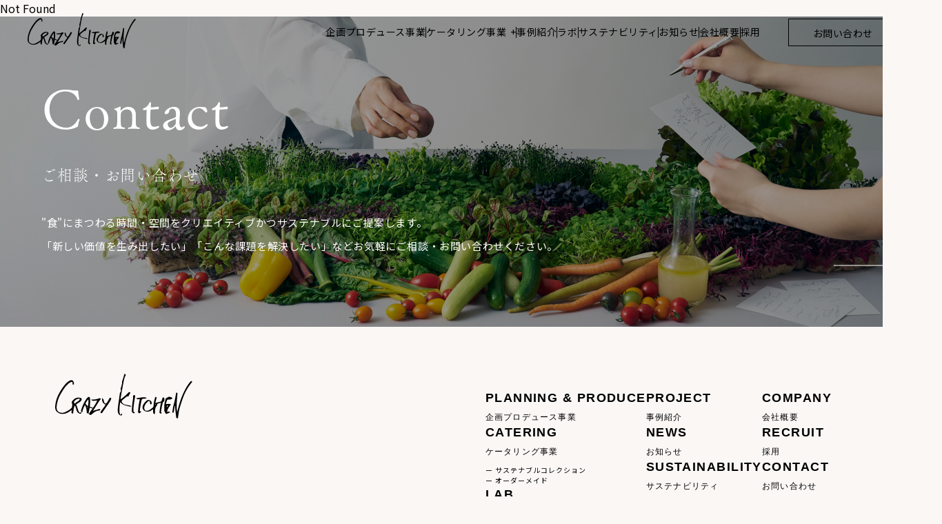

--- FILE ---
content_type: text/html
request_url: https://crazykitchen.jp/gallery/1759/
body_size: 591
content:
<!DOCTYPE html>
<html lang="ja">
  <head>
    <meta charset="UTF-8" />
    <meta name="viewport" content="width=device-width, initial-scale=1.0" />
    <link rel="icon" href="favicon.ico" />
    <script>
    (function(d) {
      var config = {
        kitId: 'xku1oll',
        scriptTimeout: 3000,
        async: true
      },
      h=d.documentElement,t=setTimeout(function(){h.className=h.className.replace(/\bwf-loading\b/g,"")+" wf-inactive";},config.scriptTimeout),tk=d.createElement("script"),f=false,s=d.getElementsByTagName("script")[0],a;h.className+=" wf-loading";tk.src='https://use.typekit.net/'+config.kitId+'.js';tk.async=true;tk.onload=tk.onreadystatechange=function(){a=this.readyState;if(f||a&&a!="complete"&&a!="loaded")return;f=true;clearTimeout(t);try{Typekit.load(config)}catch(e){}};s.parentNode.insertBefore(tk,s)
    })(document);
    </script>
    <title>CRAZY KITCHEN</title>
    <script type="module" crossorigin src="/assets/index-D2lXo0Kh.js"></script>
    <link rel="stylesheet" crossorigin href="/assets/index-B3DBmihd.css">
  </head>
  <body>
    <div id="root"></div>
  </body>
</html>


--- FILE ---
content_type: text/css
request_url: https://crazykitchen.jp/assets/index-B3DBmihd.css
body_size: 27185
content:
@charset "UTF-8";@import"https://fonts.googleapis.com/css2?family=Noto+Sans+JP:wght@100..900&display=swap";._footer_1opqb_1{background-color:#faf7f5;min-width:1366px}@media (max-width: 768px){._footer_1opqb_1{min-width:auto}}._inner_1opqb_11{max-width:1206px;margin:0 auto;padding:68px 0 30px;position:relative}@media (max-width: 768px){._inner_1opqb_11{padding:80px 20px 30px}}._menu_1opqb_23{display:flex;position:relative;justify-content:flex-end}@media (max-width: 768px){._menu_1opqb_23{flex-direction:column;justify-content:flex-start;gap:55px}}._logo_1opqb_36{display:block;width:200px;height:65px;flex:0 0 200px;transition:opacity .3s ease;margin-right:auto;margin-left:0}@media (max-width: 768px){._logo_1opqb_36{width:185px;height:60px;flex:0 0 60px}}._logo_1opqb_36:hover{opacity:.4}._logo_1opqb_36 svg{width:100%;height:100%;display:block}._menuList_1opqb_61{padding-top:22px;margin-right:80px;display:flex;gap:80px}@media (max-width: 768px){._menuList_1opqb_61{height:auto;gap:23px;margin-right:0;padding-top:0;flex-direction:column}}._menuList_1opqb_61 ul{display:flex;flex-direction:column;list-style:none;padding:0;margin:0;gap:30px}@media (max-width: 768px){._menuList_1opqb_61 ul{display:contents}}._menuList_1opqb_61 li ._menuItem_1opqb_89{display:block;text-decoration:none;color:#000;font-size:18px;font-weight:700;letter-spacing:1.44px;font-family:Arial}@media (max-width: 768px){._menuList_1opqb_61 li ._menuItem_1opqb_89{font-size:14px}._menuList_1opqb_61 li ._menuItem_1opqb_89._contact_1opqb_102{border:1px solid #000;font-size:15px;letter-spacing:1.2px;font-weight:700;line-height:1;display:flex;align-items:center;justify-content:center;width:100%;height:60px;margin-top:25px}}._menuList_1opqb_61 li a{transition:opacity .3s ease}._menuList_1opqb_61 li a:hover{opacity:.4}._menuList_1opqb_61 li small{display:block;font-size:12px;letter-spacing:1.2px;font-weight:400;margin-top:5px}@media (max-width: 768px){._menuList_1opqb_61 li small{display:none}}._subMenu_1opqb_135{display:flex;flex-direction:column;gap:5px;margin-top:10px;align-items:flex-start}@media (max-width: 768px){._subMenu_1opqb_135{padding-left:10px;margin-top:20px}}._subMenu_1opqb_135>a{display:block;text-decoration:none;font-size:10px;letter-spacing:1px;font-weight:400;transition:opacity .3s ease;color:#000}._subMenu_1opqb_135>a:hover{opacity:.4}@media (max-width: 768px){._subMenu_1opqb_135>a{font-size:11px;letter-spacing:.44px}._subMenu_1opqb_135>a:not(:first-child){margin-top:10px}}._separator_1opqb_170{margin:20px -30px}@media (max-width: 768px){._separator_1opqb_170{margin:30px 0 20px}}._address_1opqb_179{display:flex;flex-direction:column;gap:10px;margin-top:100px;position:relative}@media (max-width: 768px){._address_1opqb_179{margin-top:60px;gap:16px}}._address_1opqb_179 ._company_1opqb_192,._address_1opqb_179 ._office_1opqb_193{display:flex;gap:10px;align-items:center}@media (max-width: 768px){._address_1opqb_179 ._company_1opqb_192,._address_1opqb_179 ._office_1opqb_193{display:block}}._address_1opqb_179 ._title_1opqb_204{color:#000;font-family:Arial;font-size:14px;font-weight:700;letter-spacing:1.12px;width:100px}@media (max-width: 768px){._address_1opqb_179 ._title_1opqb_204{font-size:12px;letter-spacing:.96px}}._address_1opqb_179 ._detail_1opqb_218{font-size:12px;letter-spacing:1.2px;font-weight:400;color:#000;display:flex;align-items:center;gap:5px}._address_1opqb_179 ._detail_1opqb_218 a{display:block;transition:opacity .3s ease;text-decoration:none;color:#000}._address_1opqb_179 ._detail_1opqb_218 a:hover{opacity:.4}._address_1opqb_179 ._detail_1opqb_218 a svg{width:10px;height:10px;display:block;stroke:currentColor}@media (max-width: 768px){._address_1opqb_179 ._detail_1opqb_218{font-size:10px;letter-spacing:.8px}}._info_1opqb_249{display:flex;justify-content:space-between;align-items:center}@media (max-width: 768px){._info_1opqb_249{flex-direction:column-reverse;gap:16px;align-items:center}}._copyright_1opqb_262{color:#000;font-family:Arial;font-size:12px;font-weight:400;letter-spacing:1.44px}@media (max-width: 768px){._copyright_1opqb_262{font-size:10px;letter-spacing:.96px}}._links_1opqb_276{display:flex;align-items:center;gap:25px}@media (max-width: 768px){._links_1opqb_276{gap:16px}}._links_1opqb_276 a{text-decoration:none;color:#000;font-size:12px;letter-spacing:1.44px;font-weight:400;transition:opacity .3s ease}@media (max-width: 768px){._links_1opqb_276 a{font-size:11px;letter-spacing:1.32px}}._links_1opqb_276 a:hover{opacity:.4}._instagram_1opqb_304{display:block;width:29px;height:29px;text-decoration:none;color:currentColor}._instagram_1opqb_304 svg{fill:currentColor;display:block;width:100%;height:100%}._scrollToTop_1opqb_318{position:absolute;left:0;top:0;width:100%;height:1px;pointer-events:none}._container_amp13_1{opacity:0;transition:opacity .3s;pointer-events:none;position:absolute;left:0;width:100%}._container_amp13_1._visible_amp13_9{opacity:1;pointer-events:auto}._container_amp13_1._fixed_amp13_13{z-index:100;position:fixed;top:auto;bottom:100px}@media (max-width: 768px){._container_amp13_1._fixed_amp13_13 ._inner_amp13_20{padding:0 20px}}._inner_amp13_20{width:1206px;margin:0 auto;position:relative}@media (max-width: 768px){._inner_amp13_20{width:100%}}._button_amp13_36{background-color:transparent;border:none;cursor:pointer;outline:none;padding:0;-webkit-appearance:none;-moz-appearance:none;appearance:none;color:#000;font-family:Arial;font-size:12px;font-weight:400;letter-spacing:1.2px;transform:rotate(90deg) translate(50%) translateZ(0);will-change:transform;backface-visibility:hidden;transform-origin:right top;transition:opacity .2s;margin:0 10px 0 auto;display:block}._button_amp13_36:hover{opacity:.4}@media (max-width: 768px){._button_amp13_36{font-size:10px;letter-spacing:1px;transform:rotate(90deg) translate(125%) translateZ(0)}}._header_e9m4e_1{width:100%;min-width:1366px;position:fixed;top:0;z-index:100;padding:18px 64px 18px 40px;color:#000;background:transparent;transition:color .2s ease,background .2s ease,opacity .5s ease;transform:translate(0);opacity:1}._header_e9m4e_1._is-white_e9m4e_14{color:#fff;background:transparent}._header_e9m4e_1._is-scrolled_e9m4e_18{color:#000;background:#fff}._header_e9m4e_1._is-fixed_e9m4e_22{position:fixed}@media (max-width: 768px){._header_e9m4e_1{padding:0;min-width:auto;position:fixed;transform:none}._header_e9m4e_1._is-fixed_e9m4e_22{position:fixed}}._nav_e9m4e_37{display:flex;align-items:center;justify-content:space-between}@media (max-width: 768px){._nav_e9m4e_37{display:block}._nav_e9m4e_37._is-open_e9m4e_46{color:#000!important}}._logo_e9m4e_51{color:currentColor;text-decoration:none;transition:opacity .2s ease}._logo_e9m4e_51:hover{opacity:.4}@media (max-width: 768px){._logo_e9m4e_51{position:fixed;z-index:1001;top:22px;left:20px}}._logo_e9m4e_51 svg{fill:currentColor}@media (max-width: 768px){._logo_e9m4e_51 svg{width:110px;height:36px}}._menuButton_e9m4e_77{display:none;background-color:transparent;border:none;cursor:pointer;outline:none;padding:0;-webkit-appearance:none;-moz-appearance:none;appearance:none;color:currentColor;transition:color .2s ease}@media (max-width: 768px){._menuButton_e9m4e_77{display:block;width:24px;height:24px;position:fixed;top:24px;right:22px;z-index:1001}._menuButton_e9m4e_77:before,._menuButton_e9m4e_77:after{content:"";background-color:currentColor;width:24px;height:1px;display:block;position:absolute;left:0;top:50%;transition:all .2s;border-radius:1px;transform-origin:center}._menuButton_e9m4e_77:before{transform:translateY(-3px)}._menuButton_e9m4e_77:after{transform:translateY(3px)}._menuButton_e9m4e_77._is-open_e9m4e_46:before,._menuButton_e9m4e_77._is-open_e9m4e_46:after{left:3px;top:50%;width:17px}._menuButton_e9m4e_77._is-open_e9m4e_46:before{transform:translateY(-50%) rotate(45deg)}._menuButton_e9m4e_77._is-open_e9m4e_46:after{transform:translateY(-50%) rotate(-45deg)}}._globalMenu_e9m4e_130{display:block}@media (max-width: 768px){._globalMenu_e9m4e_130{position:fixed;top:0;left:0;width:100svw;height:100svh;z-index:1000;overflow-y:auto;-webkit-overflow-scrolling:touch;overscroll-behavior:contain;transform:translate(100%);transition:transform .3s;background-color:#fff;color:#000}._globalMenu_e9m4e_130._is-open_e9m4e_46{transform:translate(0)}}._globalMenuInner_e9m4e_154{display:flex;align-items:center;justify-content:space-between}@media (max-width: 768px){._globalMenuInner_e9m4e_154{display:flex;flex-direction:column;gap:50px;width:100%;min-height:100svh;align-items:flex-start;justify-content:flex-start;padding:112px 20px 30px}}._menu_e9m4e_77{display:flex;align-items:center;list-style:none;gap:14px;padding:0;margin:0}@media (max-width: 768px){._menu_e9m4e_77{flex-direction:column;gap:25px;align-items:flex-start}}._menu_e9m4e_77 li{display:flex;align-items:center;gap:14px;position:relative}._menu_e9m4e_77 li:not(:last-child):after{content:"";display:block;width:1px;height:16px;background-color:currentColor}@media (max-width: 768px){._menu_e9m4e_77 li{display:block}._menu_e9m4e_77 li:not(:last-child):after{display:none}}._menu_e9m4e_77 li>a,._menu_e9m4e_77 li>button{background-color:transparent;border:none;cursor:pointer;outline:none;-webkit-appearance:none;-moz-appearance:none;appearance:none;color:currentColor;font-size:14px;letter-spacing:.56px;font-family:Noto Sans JP,sans-serif;text-decoration:none;transition:opacity .3s;padding:18px 0}@media (max-width: 768px){._menu_e9m4e_77 li>a,._menu_e9m4e_77 li>button{padding:0}}._menu_e9m4e_77 li>a:hover,._menu_e9m4e_77 li>button:hover{opacity:.4}._confirm_e9m4e_235{display:block;border:1px solid currentColor;padding:0 35px;height:40px;line-height:40px;color:currentColor;font-size:14px;letter-spacing:.56px;text-decoration:none;transition:opacity .2s;margin-left:40px}._confirm_e9m4e_235:hover{opacity:.4}@media (max-width: 768px){._confirm_e9m4e_235{margin-left:0;width:100%;font-size:15px;letter-spacing:1.2px;text-align:center;height:60px;line-height:60px}}._footer_e9m4e_263{display:none}@media (max-width: 768px){._footer_e9m4e_263{display:block;margin:auto 0 0;padding-top:40px;width:100%}}._footerTitle_e9m4e_275{font-family:Arial;font-size:12px;font-weight:700;letter-spacing:.96px}._footerAddress_e9m4e_282{display:flex;align-items:center;gap:10px;font-size:10px;line-height:1;font-weight:400;letter-spacing:.8px;margin-top:8px}._footerAddress_e9m4e_282 a{text-decoration:none}._footerAddress_e9m4e_282 a svg{display:block;width:10px;height:11px;stroke:currentColor}._footerSeparator_e9m4e_302{width:100%;margin:30px 0;padding:0;border:none;border-top:1px solid #4b4b4b}._footerInfo_e9m4e_310{display:flex;align-items:center;justify-content:space-between}._copyright_e9m4e_316{font-size:10px;letter-spacing:.8px;font-family:Arial}._instagram_e9m4e_322{display:block;width:29px;height:29px;text-decoration:none;color:currentColor}._instagram_e9m4e_322 svg{fill:currentColor;display:block;width:100%;height:100%}._subMenu_e9m4e_336{opacity:0;visibility:hidden;pointer-events:none}@media (min-width: 769px){._subMenu_e9m4e_336{color:#000;z-index:10;background-color:#fff;transition:opacity .3s,visibility 0s linear .3s;position:absolute;top:100%;left:-12px;padding:28px 20px 20px;width:215px}li:hover>._subMenu_e9m4e_336,li:focus-within>._subMenu_e9m4e_336{opacity:1;visibility:visible;pointer-events:auto;transition-delay:0s;transition:opacity .3s,visibility 0s}}@media (max-width: 768px){._subMenu_e9m4e_336{opacity:1;visibility:visible;pointer-events:auto}}@media (min-width: 769px){._subMenuButton_e9m4e_370:after{content:"+";padding-left:5px}}._subMenuTitle_e9m4e_376{color:#000;font-family:Arial;font-size:14px;font-weight:700;line-height:1;letter-spacing:1.12px}@media (max-width: 768px){._subMenuTitle_e9m4e_376{display:none}}._subMenuList_e9m4e_390{margin-top:10px;display:flex;flex-direction:column;gap:5px}@media (max-width: 768px){._subMenuList_e9m4e_390{margin-top:18px;padding-left:10px;gap:20px}}._subMenuList_e9m4e_390 a{text-decoration:none;color:#000;transition:opacity .3s;white-space:nowrap}._subMenuList_e9m4e_390 a span{color:#000;font-size:12px;font-style:normal;font-weight:400;line-height:1;letter-spacing:1.2px}@media (max-width: 768px){._subMenuList_e9m4e_390 a span{margin-top:0;font-size:11px}}._subMenuList_e9m4e_390 a:hover{opacity:.4}._contact_122vp_1 ._link_122vp_1{display:block;min-width:1366px;width:100%;height:100%;text-decoration:none;color:#fff;transition:opacity .3s;background:url(/assets/bg_contact-BRnkbGa3.png) no-repeat center center/cover}@media (max-width: 768px){._contact_122vp_1 ._link_122vp_1{background-image:url(/assets/bg_contact_sp-EQr-A96p.png);min-width:auto}}._contact_122vp_1 ._link_122vp_1:hover{opacity:.4}._inner_122vp_21{max-width:1246px;margin:0 auto;padding:90px 0 0;min-height:450px;position:relative}@media (max-width: 768px){._inner_122vp_21{padding:105px 20px 55px;min-height:auto}}._inner_122vp_21:after{content:"";display:block;width:97px;height:12px;background:url("data:image/svg+xml,%3csvg%20width='97'%20height='12'%20viewBox='0%200%2097%2012'%20fill='none'%20xmlns='http://www.w3.org/2000/svg'%3e%3cpath%20d='M0.000976562%2011H95.001L85.8023%201'%20stroke='white'/%3e%3c/svg%3e") no-repeat 100% 100%;margin:0 0 0 auto}@media (max-width: 768px){._inner_122vp_21:after{margin-top:35px;width:65px;height:10px}}._title_122vp_50{letter-spacing:1.44px;font-family:var(--font-serif);font-size:80px;font-weight:400}@media (max-width: 768px){._title_122vp_50{font-size:50px;letter-spacing:2px}}._title_122vp_50 small{display:block;margin-top:40px;font-size:22px;letter-spacing:.88px}@media (max-width: 768px){._title_122vp_50 small{margin-top:5px;font-size:14px;letter-spacing:.56px}}._description_122vp_76{color:#fff;font-size:15px;font-weight:400;line-height:233.333%;letter-spacing:.6px;margin-top:40px}@media (max-width: 768px){._description_122vp_76{margin-top:50px;font-size:12px;line-height:250%;letter-spacing:.48px}}._container_z71f7_2{position:relative;width:100%;min-width:1366px;height:100vh;overflow:hidden;background-color:#dbd0c2}@media (max-width: 768px){._container_z71f7_2{min-width:100%;min-height:660px;z-index:0}}._logoContainer_z71f7_18{width:100%;height:100vh;display:flex;flex-direction:column;align-items:center;justify-content:center;position:absolute;top:0;left:0;z-index:2}@media (max-width: 768px){._logoContainer_z71f7_18{position:relative;min-height:660px}}._logoContainer_z71f7_18 ._copy_z71f7_36{color:#000;text-align:center;font-family:var(--font-serif);font-size:26px;font-style:normal;font-weight:300;line-height:200%;letter-spacing:2.08px}@media (max-width: 768px){._logoContainer_z71f7_18 ._copy_z71f7_36{font-size:20px;font-weight:300;line-height:39px}}._logoContainer_z71f7_18 ._company_z71f7_53{color:#000;text-align:center;font-family:var(--font-serif);font-size:18px;font-weight:300;line-height:1;letter-spacing:1.98px;margin-top:40px}@media (max-width: 768px){._logoContainer_z71f7_18 ._company_z71f7_53{font-size:13px;font-weight:300;letter-spacing:1.43px}}._logoContainer_z71f7_18 ._logo_z71f7_18{margin-top:30px;width:172px}@media (max-width: 768px){._logoContainer_z71f7_18 ._logo_z71f7_18{width:110px;margin-top:20px}}._logoContainer_z71f7_18 ._logo_z71f7_18 img{display:block;width:100%;height:auto}._images_z71f7_86{position:absolute;top:0;left:0;z-index:1;width:100%;height:100vh;overflow:hidden}._imagesHidden_z71f7_96{opacity:0}._image01_z71f7_100,._image02_z71f7_101,._image03_z71f7_102,._image04_z71f7_103{width:100%;height:100vh;position:absolute;top:0;left:0;z-index:1}._image01_z71f7_100 ._title_z71f7_111,._image02_z71f7_101 ._title_z71f7_111,._image03_z71f7_102 ._title_z71f7_111,._image04_z71f7_103 ._title_z71f7_111{position:absolute;left:50px;bottom:40px;color:#000;font-family:var(--font-serif);font-size:24px;font-weight:300;line-height:1;letter-spacing:2.64px}@media (max-width: 768px){._image01_z71f7_100 ._title_z71f7_111,._image02_z71f7_101 ._title_z71f7_111,._image03_z71f7_102 ._title_z71f7_111,._image04_z71f7_103 ._title_z71f7_111{left:30px;bottom:30px;font-size:18px;letter-spacing:1.98px}}._image01_z71f7_100 ._title_z71f7_111 small,._image02_z71f7_101 ._title_z71f7_111 small,._image03_z71f7_102 ._title_z71f7_111 small,._image04_z71f7_103 ._title_z71f7_111 small{display:block;color:#000;font-family:var(--font-serif);font-size:16px;font-weight:300;line-height:18px;letter-spacing:.64px;margin-top:10px}@media (max-width: 768px){._image01_z71f7_100 ._title_z71f7_111 small,._image02_z71f7_101 ._title_z71f7_111 small,._image03_z71f7_102 ._title_z71f7_111 small,._image04_z71f7_103 ._title_z71f7_111 small{font-size:13px;letter-spacing:.52px}}._slide_z71f7_159{position:absolute;top:0;left:0;z-index:1;will-change:-webkit-mask-position,mask-position;-webkit-mask-image:linear-gradient(285deg,transparent 25%,#000 65%,#000);mask-image:linear-gradient(285deg,transparent 25%,#000 65%,#000);-webkit-mask-position:150% 0;mask-position:150% 0;-webkit-mask-repeat:no-repeat;mask-repeat:no-repeat;-webkit-mask-size:300% 100%;mask-size:300% 100%}._slideIntro_z71f7_175{-webkit-mask-position:150% 0;mask-position:150% 0}._slideIntroActive_z71f7_180{z-index:2;-webkit-mask-position:0 0;mask-position:0 0;transition:-webkit-mask-position 1.2s cubic-bezier(.25,1,.5,1),mask-position 1.2s cubic-bezier(.25,1,.5,1)}._slideActive_z71f7_187{z-index:2;-webkit-mask-position:0 0;mask-position:0 0;transition:-webkit-mask-position 2.5s cubic-bezier(.25,1,.5,1),mask-position 2.5s cubic-bezier(.25,1,.5,1)}._slideHold_z71f7_194{z-index:1;-webkit-mask-position:0 0!important;mask-position:0 0!important;transition:none!important}._image01_z71f7_100{background:url(/assets/img01-C94iMQc6.png) no-repeat center center/cover #dbd0c2}@media (max-width: 768px){._image01_z71f7_100{background-image:url(/assets/img01_sp-mzbyKW2w.png)}}._image02_z71f7_101{background:url(/assets/img02-9rVh6OlS.png) no-repeat center center/cover #dbd0c2}@media (max-width: 768px){._image02_z71f7_101{background-image:url(/assets/img02_sp-CIwg18hQ.png)}}._image03_z71f7_102{background:url(/assets/img03-CMhrxoKT.png) no-repeat center center/cover #dbd0c2}@media (max-width: 768px){._image03_z71f7_102{background-image:url(/assets/img03_sp-BV5RVzty.png)}}._image04_z71f7_103{background:url(/assets/img04-DynVi7V1.png) no-repeat center center/cover #dbd0c2}@media (max-width: 768px){._image04_z71f7_103{background-image:url(/assets/img04_sp-DSkYdthJ.png)}}._dots_z71f7_237{position:absolute;right:60px;bottom:40px;z-index:3;display:flex;align-items:center;gap:10px;opacity:0;transition:opacity .5s ease}._dots_z71f7_237._show_z71f7_248{opacity:1}@media (max-width: 768px){._dots_z71f7_237{right:20px;bottom:30px}}._dot_z71f7_237{background:transparent;border:none;padding:0;line-height:1;cursor:pointer;color:#000;width:6px;height:6px;border-radius:50%;border:1px solid #000;transition:background-color .3s}@media (max-width: 768px){._dot_z71f7_237{width:4px;height:4px}}._dotActive_z71f7_278{background-color:#000}._spbr_z71f7_282{display:none}@media (max-width: 768px){._spbr_z71f7_282{display:block}}._container_16lkz_1{width:100%;background-color:#faf7f5;padding:0 20px;min-width:1366px}@media screen and (max-width: 768px){._container_16lkz_1{padding:0;min-width:auto}}._inner_16lkz_14{width:1066px;margin:0 auto;padding:140px 0 130px;display:flex}@media screen and (max-width: 768px){._inner_16lkz_14{width:100%;padding:235px 23px 80px}}._img_16lkz_27{width:160px;height:522px;background:url(/assets/copy-BpeJSxCC.svg) no-repeat center center/contain;margin-left:162px}@media screen and (max-width: 768px){._img_16lkz_27{background:url(/assets/copy_sp-DbbgEY_G.svg) no-repeat center center/contain;width:40px;height:512px;margin-left:0;flex:0 0 40px}}._text_16lkz_43{margin-left:150px}@media screen and (max-width: 768px){._text_16lkz_43{margin-left:40px;padding-top:12px}}._text_16lkz_43 p{color:#000;font-family:var(--font-serif);font-size:18px;font-weight:300;line-height:60px;letter-spacing:.72px}@media screen and (max-width: 768px){._text_16lkz_43 p{font-size:14px;font-weight:300;line-height:32px;letter-spacing:.56px}._text_16lkz_43 p:not(:first-child){margin-top:1em}}._spbr_16lkz_72{display:none}@media screen and (max-width: 768px){._spbr_16lkz_72{display:block}}._container_1vkkl_2{width:100%;background-color:#faf7f5;padding:60px 20px 0;min-width:1366px}@media screen and (max-width: 768px){._container_1vkkl_2{padding:0;min-width:auto}}._inner_1vkkl_15{width:1066px;margin:0 auto;padding:227px 0 0;display:flex;position:relative;min-height:1061px}@media screen and (max-width: 768px){._inner_1vkkl_15{width:100%;padding:130px 0 0;min-height:807px}}._inner_1vkkl_15:before{content:"";width:1279px;height:1061px;position:absolute;top:0;left:50%;background:url(/assets/lab-CJ6GSGQV.png) no-repeat center center/contain;transform:translate(-628px)}@media screen and (max-width: 768px){._inner_1vkkl_15:before{background-image:url(/assets/lab_sp-B5vIYOPS.png);width:357px;height:807px;transform:translate(-172px)}}._content_1vkkl_49{position:relative;z-index:1;width:100%}._spbr_1vkkl_55{display:none}@media screen and (max-width: 768px){._spbr_1vkkl_55{display:block}}._title_1vkkl_64{color:#000;text-align:center;font-family:var(--font-serif);font-size:36px;font-weight:300;letter-spacing:1.44px}@media screen and (max-width: 768px){._title_1vkkl_64{font-size:26px;font-weight:300;line-height:42px;letter-spacing:1.04px}}._title_1vkkl_64 small{display:block;color:#000;text-align:center;font-family:var(--font-serif);font-size:16px;font-weight:300;letter-spacing:.64px;margin-top:18px}@media screen and (max-width: 768px){._title_1vkkl_64 small{font-size:14px;letter-spacing:.56px;margin-top:4px}}._text_1vkkl_98{color:#000;text-align:center;font-family:var(--font-sans);font-size:14px;font-weight:400;line-height:35px;letter-spacing:.56px;margin-top:44px}@media screen and (max-width: 768px){._text_1vkkl_98{font-size:12px;line-height:28px;width:265px;letter-spacing:0;margin:25px auto 0}}._link_1vkkl_118{margin-top:60px;text-align:center}@media (max-width: 768px){._link_1vkkl_118{margin-top:45px}}._link_1vkkl_118 a{color:#000;font-family:var(--font-serif);font-size:16px;font-weight:300;letter-spacing:.64px;border-bottom:1px solid #000;display:inline-flex;align-items:center;gap:20px;text-decoration:none;transition:opacity .3s ease;padding-right:4px}@media (max-width: 768px){._link_1vkkl_118 a{font-size:14px;letter-spacing:.56px;gap:30px;right:22px;bottom:30px}}._link_1vkkl_118 a:after{content:"→"}._link_1vkkl_118 a:hover{opacity:.4}._labList_1vkkl_157{display:flex;gap:40px;margin-top:48px;justify-content:center}@media (max-width: 768px){._labList_1vkkl_157{gap:9px;flex-wrap:wrap;margin-top:42px}}._labItem_1vkkl_171{position:relative;width:320px;height:320px;text-decoration:none;color:#fff;background-size:cover;background-position:center;background-repeat:no-repeat}@media (max-width: 768px){._labItem_1vkkl_171{width:163px;height:163px}._labItem_1vkkl_171:nth-of-type(n+3){display:none!important}}._labItemLink_1vkkl_191{display:flex;flex-direction:column;justify-content:flex-end;width:100%;height:100%;box-sizing:border-box;text-decoration:none;color:inherit;position:relative;padding:20px;background-size:cover;background-position:center;background-repeat:no-repeat;transition:opacity .3s ease}@media (max-width: 768px){._labItemLink_1vkkl_191{padding:14px}}._labItemLink_1vkkl_191._noImage_1vkkl_212{color:#000;background-color:#fff}._labItemLink_1vkkl_191:not(._noImage_1vkkl_212):after{content:"";position:absolute;top:0;left:0;width:100%;height:100%;opacity:.5973;background:linear-gradient(135deg,#0003,#000000e6);mix-blend-mode:multiply;pointer-events:none}._labItemLink_1vkkl_191:hover{opacity:.4}._labItemTitle_1vkkl_232{position:relative;z-index:1;font-family:var(--font-serif);font-size:20px;font-weight:300;line-height:30px;letter-spacing:1.6px;height:4.5em;display:-webkit-box;-webkit-line-clamp:3;-webkit-box-orient:vertical;overflow:hidden;text-overflow:ellipsis}@media (max-width: 768px){._labItemTitle_1vkkl_232{height:4.5em;font-size:12px;letter-spacing:.96px;line-height:166.667%}}._labItemMeta_1vkkl_256{position:relative;z-index:1;font-size:14px;font-weight:400;letter-spacing:.44px;margin-top:10px}@media (max-width: 768px){._labItemMeta_1vkkl_256{font-size:10px;font-weight:400;letter-spacing:.2px;margin-top:8px}}._container_qml9s_2{width:100%;background-color:#faf7f5;padding:0 20px;min-width:1366px}@media screen and (max-width: 768px){._container_qml9s_2{padding:0;min-width:auto}}._inner_qml9s_15{width:1246px;margin:0 auto;padding:120px 0 96px}@media screen and (max-width: 768px){._inner_qml9s_15{width:100%;padding:90px 20px 80px}}._content_qml9s_27{display:flex;justify-content:space-between}@media screen and (max-width: 768px){._content_qml9s_27{display:block}}._title_qml9s_37{color:#000;font-family:var(--font-serif);font-size:50px;font-weight:300;letter-spacing:2px}@media screen and (max-width: 768px){._title_qml9s_37{font-size:40px;letter-spacing:.8px}}._title_qml9s_37 small{display:block;font-family:var(--font-serif);color:#000;font-size:18px;font-weight:300;letter-spacing:.72px}@media screen and (max-width: 768px){._title_qml9s_37 small{font-size:14px;letter-spacing:1.4px;margin-top:10px}}._link_qml9s_66{margin-top:42px;padding-right:10px;text-align:right}._link_qml9s_66 a{color:#000;font-family:var(--font-serif);font-size:16px;font-weight:300;letter-spacing:.64px;border-bottom:1px solid #000;display:inline-flex;align-items:center;gap:56px;text-decoration:none;transition:opacity .3s ease;padding-right:4px}@media (max-width: 768px){._link_qml9s_66 a{font-size:14px;letter-spacing:.56px;gap:30px;right:22px;bottom:30px}}._link_qml9s_66 a:after{content:"→"}._link_qml9s_66 a:hover{opacity:.4}._newsListPc_qml9s_101{width:940px;display:block}@media (max-width: 768px){._newsListPc_qml9s_101{display:none}}._newsListSp_qml9s_111{width:100%;display:none}@media (max-width: 768px){._newsListSp_qml9s_111{display:block}}._newsItem_qml9s_121{display:flex;align-items:center;gap:20px;padding:29px 20px;border-top:1px dashed #4b4b4b;text-decoration:none;transition:opacity .3s ease}@media (max-width: 768px){._newsItem_qml9s_121{flex-wrap:wrap;padding:20px 0}._newsItem_qml9s_121:first-child{border-top:none}}._newsItem_qml9s_121:hover{opacity:.4}._newsItem_qml9s_121:last-child{border-bottom:1px dashed #4b4b4b}._newsItem_qml9s_121 ._newsCategoryWrapper_qml9s_145{width:100px;flex:0 0 100px}@media (max-width: 768px){._newsItem_qml9s_121 ._newsCategoryWrapper_qml9s_145{order:2;width:auto;flex:0 0 auto}}._newsItem_qml9s_121 ._newsCategoryTitle_qml9s_156{width:100%;border:1px solid #000;text-align:center;color:#000;font-size:12px;font-weight:400;line-height:20px;letter-spacing:1.2px}@media (max-width: 768px){._newsItem_qml9s_121 ._newsCategoryTitle_qml9s_156{padding:0 10px;font-size:10px;line-height:16px;font-weight:400;letter-spacing:1.5px}}._newsItem_qml9s_121 ._newsDate_qml9s_176{color:#000;font-size:12px;font-weight:400;letter-spacing:.96px}@media (max-width: 768px){._newsItem_qml9s_121 ._newsDate_qml9s_176{order:1;letter-spacing:1.2px}}._newsItem_qml9s_121 ._newsTitle_qml9s_188{color:#000;font-size:16px;font-weight:400;white-space:nowrap;overflow:hidden;text-overflow:ellipsis}@media (max-width: 768px){._newsItem_qml9s_121 ._newsTitle_qml9s_188{order:3;font-size:14px;font-weight:400;line-height:24px;white-space:normal;overflow:visible;text-overflow:unset}}._categorySelector_qml9s_208{display:none}@media (max-width: 768px){._categorySelector_qml9s_208{display:flex;flex-wrap:wrap;gap:10px;margin-top:25px}}._categoryButton_qml9s_220{color:#000;font-family:var(--font-serif);font-size:13px;font-weight:300;letter-spacing:.416px;cursor:pointer;transition:all .3s ease;background-color:transparent;border:none;padding:3px 0;margin:0;position:relative}._categoryButton_qml9s_220._active_qml9s_234:after{content:"";position:absolute;bottom:0;left:0;width:100%;height:1px;background-color:#000}._container_1rcvf_2{width:100%;background-color:#faf7f5;padding:0 20px;min-width:1366px}@media screen and (max-width: 768px){._container_1rcvf_2{padding:0;min-width:auto}}._inner_1rcvf_15{width:1246px;margin:120px auto 0;position:relative}@media screen and (max-width: 768px){._inner_1rcvf_15{width:100%;padding:0 20px;margin:80px auto 0}}._img_1rcvf_28{width:600px;position:relative;left:-126px;flex:0 0 600px}@media screen and (max-width: 768px){._img_1rcvf_28{display:none}}._img_1rcvf_28 img{width:100%;height:auto;display:block}._content_1rcvf_45{padding:60px 0;background-color:#ede8e4;margin:0 0 0 126px;display:flex;justify-content:space-between}@media screen and (max-width: 768px){._content_1rcvf_45{padding:55px 30px 50px;margin:0}}._content_1rcvf_45 ._contentInner_1rcvf_58{width:500px;flex:0 0 500px;transform:translate(-90px);padding-top:54px}@media screen and (max-width: 768px){._content_1rcvf_45 ._contentInner_1rcvf_58{width:100%;flex:0 0 100%;transform:translate(0);padding-top:0}}._content_1rcvf_45 ._title_1rcvf_72{color:#000;font-family:var(--font-serif);font-size:42px;font-weight:300;letter-spacing:1.68px;white-space:nowrap}@media screen and (max-width: 768px){._content_1rcvf_45 ._title_1rcvf_72{font-size:36px;font-weight:300;line-height:133.333%;letter-spacing:1.44px}}._content_1rcvf_45 ._subTitle_1rcvf_88{color:#000;font-family:var(--font-serif);font-size:18px;font-weight:300;line-height:40px;letter-spacing:.72px;margin-top:26px}@media screen and (max-width: 768px){._content_1rcvf_45 ._subTitle_1rcvf_88{font-size:20px;font-weight:300;line-height:160%;letter-spacing:.8px;margin-top:18px}}._content_1rcvf_45 ._text_1rcvf_106{color:#000;font-family:var(--font-sans);font-size:14px;font-weight:400;line-height:35px;letter-spacing:.56px;margin-top:20px}@media screen and (max-width: 768px){._content_1rcvf_45 ._text_1rcvf_106{font-size:12px;line-height:233.333%;letter-spacing:.48px}}._spbr_1rcvf_123{display:none}@media screen and (max-width: 768px){._spbr_1rcvf_123{display:block}}@media screen and (max-width: 768px){._pcbr_1rcvf_133{display:none}}._link_1rcvf_138{margin-top:42px;padding-right:10px;text-align:right}@media screen and (max-width: 768px){._link_1rcvf_138{margin-top:20px;padding-right:0}}._link_1rcvf_138 a{color:#000;font-family:var(--font-serif);font-size:16px;font-weight:300;letter-spacing:.64px;border-bottom:1px solid #000;display:inline-flex;align-items:center;gap:56px;text-decoration:none;transition:opacity .3s ease;padding-right:4px}@media (max-width: 768px){._link_1rcvf_138 a{font-size:14px;letter-spacing:.56px;gap:30px;right:22px;bottom:30px}}._link_1rcvf_138 a:after{content:"→"}._link_1rcvf_138 a:hover{opacity:.4}._container_1in85_1{width:100%;background-color:#fff;padding:0 20px}._inner_1in85_7{border-top:1px solid #4b4b4b;width:1246px;margin:0 auto;padding:98px 0 130px}@media screen and (max-width: 768px){._inner_1in85_7{width:100%;padding:92px 0 80px}}._content_1in85_20{width:1056px;margin:0 auto}@media screen and (max-width: 768px){._content_1in85_20{width:100%}}._title_1in85_30{display:flex;align-items:baseline;gap:40px;color:#000;font-family:var(--font-serif);font-size:50px;font-weight:300;letter-spacing:2px;padding-left:10px}@media (max-width: 768px){._title_1in85_30{font-size:36px;font-weight:300;letter-spacing:.72px;display:block;padding-left:0}}._title_1in85_30 small{font-family:var(--font-serif);font-size:18px;font-weight:300;letter-spacing:.72px}@media (max-width: 768px){._title_1in85_30 small{display:block;font-size:14px;font-weight:300;letter-spacing:.56px;margin-top:10px}}._clients_1in85_66{display:flex;flex-wrap:wrap;gap:12px 24px;margin-top:45px}@media (max-width: 768px){._clients_1in85_66{gap:12px 16px;margin-top:35px}}._clients_1in85_66 ._clientItem_1in85_78{width:130px}@media (max-width: 768px){._clients_1in85_66 ._clientItem_1in85_78{width:100px}}._clients_1in85_66 ._clientItem_1in85_78 img{display:block;width:100%;height:auto}._container_1eeh7_2{width:100%;background-color:#fdfdfd;padding:0 20px;min-width:1366px}@media screen and (max-width: 768px){._container_1eeh7_2{padding:0;min-width:auto}}._inner_1eeh7_15{width:1066px;margin:0 auto;padding:100px 0 96px}@media screen and (max-width: 768px){._inner_1eeh7_15{width:100%;padding:85px 20px 92px}}._spbr_1eeh7_27{display:none}@media screen and (max-width: 768px){._spbr_1eeh7_27{display:block}}._title_1eeh7_36{color:#000;text-align:center;font-family:var(--font-serif);font-size:60px;font-weight:300;letter-spacing:2.4px}@media screen and (max-width: 768px){._title_1eeh7_36{font-size:40px;font-weight:300;letter-spacing:1.6px}}._title_1eeh7_36 small{color:#000;text-align:center;font-family:var(--font-serif);font-size:18px;font-weight:300;letter-spacing:1.8px;display:block;margin-top:10px}@media screen and (max-width: 768px){._title_1eeh7_36 small{font-size:14px;font-weight:300;letter-spacing:.56px;margin-top:10px}}._projectList_1eeh7_70{margin-top:80px;display:flex;flex-wrap:wrap;gap:30px}@media (max-width: 768px){._projectList_1eeh7_70{margin-top:32px;gap:30px 10px}}._projectCategory_1eeh7_83{margin-top:15px;height:20px;border:1px solid #000;background-color:#fff;padding:0 25px;color:#000;text-align:center;font-size:12px;font-weight:500;line-height:20px;letter-spacing:.96px}@media (max-width: 768px){._projectCategory_1eeh7_83{font-size:10px;letter-spacing:.4px;padding:0 10px;margin-top:12px}}._projectTitle_1eeh7_105{color:#000;font-size:16px;font-weight:400;line-height:24px;letter-spacing:1.6px;margin-top:15px;display:-webkit-box;-webkit-line-clamp:2;-webkit-box-orient:vertical;overflow:hidden;text-overflow:ellipsis;white-space:normal}@media (max-width: 768px){._projectTitle_1eeh7_105{font-size:12px;line-height:22px;letter-spacing:.48px;display:block}}._projectThumb_1eeh7_128{width:100%;height:246px}@media (max-width: 768px){._projectThumb_1eeh7_128{height:112px;max-width:100vw}}._projectThumb_1eeh7_128 img{display:block;width:100%;height:100%;object-fit:cover}._projectItem_1eeh7_145{display:block;text-decoration:none;color:#000;width:calc(33.333% - 20px)}@media (max-width: 768px){._projectItem_1eeh7_145{width:calc(50% - 5px)}._projectItem_1eeh7_145:nth-of-type(n+7){display:none!important}}._projectItem_1eeh7_145 a{display:flex;flex-direction:column;align-items:flex-start;width:100%;transition:opacity .3s ease;text-decoration:none}._projectItem_1eeh7_145 a:hover{opacity:.4}._link_1eeh7_171{margin-top:42px;text-align:center}._link_1eeh7_171 a{color:#000;font-family:var(--font-serif);font-size:16px;font-weight:300;letter-spacing:.64px;border-bottom:1px solid #000;display:inline-flex;align-items:center;gap:56px;text-decoration:none;transition:opacity .3s ease;padding-right:4px}@media (max-width: 768px){._link_1eeh7_171 a{font-size:14px;letter-spacing:.56px;gap:30px;right:22px;bottom:30px}}._link_1eeh7_171 a:after{content:"→"}._link_1eeh7_171 a:hover{opacity:.4}._container_s2kjk_2{width:100%;background-color:#ede8e4;padding:0 20px;min-width:1366px}@media screen and (max-width: 768px){._container_s2kjk_2{padding:0;min-width:auto}}._inner_s2kjk_15{width:1066px;margin:0 auto;padding:100px 0 104px}@media screen and (max-width: 768px){._inner_s2kjk_15{width:100%;padding:56px 20px 70px}}@media screen and (max-width: 768px){._pcbr_s2kjk_28{display:none}}@media screen and (min-width: 768px){._spbr_s2kjk_34{display:none}}._service_s2kjk_39{display:flex;align-items:center;justify-content:space-between}@media screen and (max-width: 768px){._service_s2kjk_39{gap:36px;flex-direction:column;align-items:flex-start;justify-content:flex-start}}._service_s2kjk_39 ._texts_s2kjk_52{padding-top:25px}@media screen and (max-width: 768px){._service_s2kjk_39 ._texts_s2kjk_52{padding-top:0}}._service_s2kjk_39 ._texts_s2kjk_52 ._title_s2kjk_60{color:#000;font-family:var(--font-serif);font-size:60px;font-weight:300;letter-spacing:2.4px}@media screen and (max-width: 768px){._service_s2kjk_39 ._texts_s2kjk_52 ._title_s2kjk_60{font-size:40px;font-weight:300;letter-spacing:1.6px}}._service_s2kjk_39 ._texts_s2kjk_52 ._subTitle_s2kjk_74{color:#000;font-family:var(--font-serif);font-size:28px;font-weight:300;line-height:40px;letter-spacing:1.12px;margin-top:42px}@media screen and (max-width: 768px){._service_s2kjk_39 ._texts_s2kjk_52 ._subTitle_s2kjk_74{font-size:20px;font-weight:300;line-height:34px;letter-spacing:0;margin-top:16px}}._service_s2kjk_39 ._texts_s2kjk_52 ._text_s2kjk_52{color:#000;font-family:var(--font-sans);font-size:14px;font-weight:400;line-height:35px;letter-spacing:.56px;margin-top:28px}@media screen and (max-width: 768px){._service_s2kjk_39 ._texts_s2kjk_52 ._text_s2kjk_52{font-size:12px;font-weight:400;line-height:28px;letter-spacing:.48px;margin-top:20px}}._service_s2kjk_39 ._img_s2kjk_110{width:660px;height:479px;flex:0 0 660px;margin-right:-20px;background:url(/assets/service-BYLeVX2U.png) no-repeat center center/contain;display:block}@media screen and (max-width: 768px){._service_s2kjk_39 ._img_s2kjk_110{width:335px;height:256px;flex:0 0 256px;background:url(/assets/service_sp-D5GRaUKJ.png) no-repeat center center/contain;margin:0 auto}}._produce_s2kjk_128{border-top:1px dashed #747474;margin-top:90px;padding-top:60px;display:flex;justify-content:space-between;gap:100px}@media screen and (max-width: 768px){._produce_s2kjk_128{margin-top:58px;padding-top:50px;padding-bottom:65px;flex-direction:column;gap:15px;position:relative}}._produce_s2kjk_128 ._texts_s2kjk_52{padding-top:50px}@media screen and (max-width: 768px){._produce_s2kjk_128 ._texts_s2kjk_52{padding-top:0}}._produce_s2kjk_128 ._texts_s2kjk_52 ._title_s2kjk_60{color:#000;font-family:var(--font-serif);font-size:30px;font-weight:300;letter-spacing:1.2px}@media screen and (max-width: 768px){._produce_s2kjk_128 ._texts_s2kjk_52 ._title_s2kjk_60{font-size:20px;font-weight:300;letter-spacing:0}}._produce_s2kjk_128 ._texts_s2kjk_52 ._text_s2kjk_52{color:#000;font-family:var(--font-sans);font-size:14px;font-weight:400;line-height:35px;letter-spacing:.56px;margin-top:37px}@media screen and (max-width: 768px){._produce_s2kjk_128 ._texts_s2kjk_52 ._text_s2kjk_52{font-size:12px;font-weight:400;line-height:28px;letter-spacing:.48px;margin-top:25px}}._produce_s2kjk_128 ._img_s2kjk_110{width:500px;flex:0 0 500px}@media screen and (max-width: 768px){._produce_s2kjk_128 ._img_s2kjk_110{width:100%;flex:0 0 auto}}._produce_s2kjk_128 ._img_s2kjk_110 img{display:block;width:100%;height:auto}._produce_s2kjk_128 ._link_s2kjk_201{margin-top:38px}@media screen and (max-width: 768px){._produce_s2kjk_128 ._link_s2kjk_201{margin-top:0;position:absolute;right:0;bottom:0}}._produce_s2kjk_128 ._link_s2kjk_201 a{color:#000;font-family:var(--font-serif);font-size:16px;font-weight:300;letter-spacing:.64px;border-bottom:1px solid #000;padding-right:4px;display:inline-flex;align-items:center;gap:56px;text-decoration:none;transition:opacity .3s ease}@media (max-width: 768px){._produce_s2kjk_128 ._link_s2kjk_201 a{font-size:14px;letter-spacing:.56px;gap:25px;right:22px;bottom:30px;padding-left:5px}}._produce_s2kjk_128 ._link_s2kjk_201 a:after{content:"→"}._produce_s2kjk_128 ._link_s2kjk_201 a:hover{opacity:.4}._catering_s2kjk_243{border-top:1px dashed #747474;margin-top:90px;padding-top:60px}@media screen and (max-width: 768px){._catering_s2kjk_243{margin-top:46px;padding-top:50px}}._catering_s2kjk_243 ._title_s2kjk_60{color:#000;font-family:var(--font-serif);font-size:30px;font-weight:300;letter-spacing:1.2px}@media screen and (max-width: 768px){._catering_s2kjk_243 ._title_s2kjk_60{font-size:20px;letter-spacing:0}}._catering_s2kjk_243 ._contents_s2kjk_267{display:flex;justify-content:space-between}@media screen and (max-width: 768px){._catering_s2kjk_243 ._contents_s2kjk_267{flex-direction:column;gap:15px}}._catering_s2kjk_243 ._contents_s2kjk_267 ._content_s2kjk_267{width:500px}._catering_s2kjk_243 ._contents_s2kjk_267 ._content_s2kjk_267:nth-child(2) ._text_s2kjk_52{margin-right:-10px}@media screen and (max-width: 768px){._catering_s2kjk_243 ._contents_s2kjk_267 ._content_s2kjk_267:nth-child(2) ._text_s2kjk_52{margin-right:0}}@media screen and (max-width: 768px){._catering_s2kjk_243 ._contents_s2kjk_267 ._content_s2kjk_267{width:100%}}._catering_s2kjk_243 ._contents_s2kjk_267 ._content_s2kjk_267 ._img_s2kjk_110{width:100%;margin-top:38px}@media screen and (max-width: 768px){._catering_s2kjk_243 ._contents_s2kjk_267 ._content_s2kjk_267 ._img_s2kjk_110{margin-top:42px}}._catering_s2kjk_243 ._contents_s2kjk_267 ._content_s2kjk_267 ._img_s2kjk_110 img{display:block;width:100%;height:auto}._catering_s2kjk_243 ._contents_s2kjk_267 ._content_s2kjk_267 ._contentTitle_s2kjk_307{color:#000;font-family:var(--font-serif);font-size:36px;font-weight:300;letter-spacing:1.44px;margin-top:52px}@media screen and (max-width: 768px){._catering_s2kjk_243 ._contents_s2kjk_267 ._content_s2kjk_267 ._contentTitle_s2kjk_307{font-size:24px;letter-spacing:.96px;margin-top:34px}}._catering_s2kjk_243 ._contents_s2kjk_267 ._content_s2kjk_267 ._contentTitle_s2kjk_307 small{display:block;color:#000;font-family:var(--font-sans);font-size:14px;font-weight:400;line-height:40px;letter-spacing:.56px;margin-top:2px}@media screen and (max-width: 768px){._catering_s2kjk_243 ._contents_s2kjk_267 ._content_s2kjk_267 ._contentTitle_s2kjk_307 small{font-size:14px;letter-spacing:.56px;margin-top:0}}._catering_s2kjk_243 ._contents_s2kjk_267 ._content_s2kjk_267 ._text_s2kjk_52{color:#000;font-family:var(--font-sans);font-size:14px;font-weight:400;line-height:35px;letter-spacing:.56px;margin-top:30px}@media screen and (max-width: 768px){._catering_s2kjk_243 ._contents_s2kjk_267 ._content_s2kjk_267 ._text_s2kjk_52{font-size:12px;font-weight:400;line-height:28px;letter-spacing:.48px;margin-top:10px}}._catering_s2kjk_243 ._contents_s2kjk_267 ._content_s2kjk_267 ._link_s2kjk_201{margin-top:28px}@media screen and (max-width: 768px){._catering_s2kjk_243 ._contents_s2kjk_267 ._content_s2kjk_267 ._link_s2kjk_201{margin-top:20px;text-align:right}}._catering_s2kjk_243 ._contents_s2kjk_267 ._content_s2kjk_267 ._link_s2kjk_201 a{color:#000;font-family:var(--font-serif);font-size:16px;font-weight:300;letter-spacing:.64px;border-bottom:1px solid #000;display:inline-flex;align-items:center;gap:56px;text-decoration:none;transition:opacity .3s ease;padding-right:4px}@media (max-width: 768px){._catering_s2kjk_243 ._contents_s2kjk_267 ._content_s2kjk_267 ._link_s2kjk_201 a{font-size:14px;letter-spacing:.56px;gap:30px;right:22px;bottom:30px}}._catering_s2kjk_243 ._contents_s2kjk_267 ._content_s2kjk_267 ._link_s2kjk_201 a:after{content:"→"}._catering_s2kjk_243 ._contents_s2kjk_267 ._content_s2kjk_267 ._link_s2kjk_201 a:hover{opacity:.4}._headerWrapper_f8tid_2{background-color:#faf7f5}._spbr_f8tid_6{display:none}@media (max-width: 768px){._spbr_f8tid_6{display:block}}._header_f8tid_2{width:1366px;margin:0 auto;padding:228px 0 100px}@media (max-width: 768px){._header_f8tid_2{padding:122px 20px 82px;width:100%;margin:0 auto}}._header_f8tid_2 ._title_f8tid_27{color:#000;text-align:center;font-family:var(--font-serif);font-size:56px;font-weight:300;letter-spacing:2.24px}@media (max-width: 768px){._header_f8tid_2 ._title_f8tid_27{font-size:48px;text-align:left;letter-spacing:.96px;padding:0 10px}}._header_f8tid_2 ._title_f8tid_27 small{display:block;text-align:center;font-size:16px;font-weight:400;font-family:var(--font-sans);margin-top:25px;letter-spacing:0}@media (max-width: 768px){._header_f8tid_2 ._title_f8tid_27 small{font-size:14px;text-align:left;line-height:26px;margin-top:14px}}._headerInner_f8tid_61{width:1246px;margin:0 auto}@media (max-width: 768px){._headerInner_f8tid_61{width:100%}}._headerContent_f8tid_71{display:flex;justify-content:center;gap:95px;margin-top:120px}@media (max-width: 768px){._headerContent_f8tid_71{flex-direction:column;margin-top:50px;gap:38px}}._headerContent_f8tid_71 ._imgs_f8tid_84{width:480px;flex:0 0 480px}@media (max-width: 768px){._headerContent_f8tid_71 ._imgs_f8tid_84{width:100%;flex:0 0 100%}}._headerContent_f8tid_71 ._imgs_f8tid_84 img{width:100%;height:auto;display:block}._headerContent_f8tid_71 ._texts_f8tid_99{width:555px}@media (max-width: 768px){._headerContent_f8tid_71 ._texts_f8tid_99{width:100%;padding:0 10px}}._headerContent_f8tid_71 ._lead_f8tid_108{font-family:var(--font-serif);font-size:24px;font-weight:300;line-height:54px;letter-spacing:2.4px;margin-top:-10px}@media (max-width: 768px){._headerContent_f8tid_71 ._lead_f8tid_108{font-size:18px;font-weight:300;line-height:40px;letter-spacing:.72px;margin-top:0;word-break:keep-all}}._headerContent_f8tid_71 ._lead_f8tid_108 ._pcbr_f8tid_126{display:block}@media (max-width: 768px){._headerContent_f8tid_71 ._lead_f8tid_108 ._pcbr_f8tid_126{display:none}}._headerContent_f8tid_71 ._text_f8tid_99{font-family:var(--font-serif);font-size:16px;font-weight:300;line-height:48px;letter-spacing:.64px;margin-top:42px}@media (max-width: 768px){._headerContent_f8tid_71 ._text_f8tid_99{font-size:14px;font-weight:300;line-height:30px;letter-spacing:.56px;margin-top:20px;word-break:break-all}}._headerContent_f8tid_71 ._text_f8tid_99 ._pcbr_f8tid_126{display:block}@media (max-width: 768px){._headerContent_f8tid_71 ._text_f8tid_99 ._pcbr_f8tid_126{display:none}}._container_f8tid_161{background-color:#ede8e4;width:fit-content}._inner_f8tid_166{width:1366px;margin:0 auto}@media (max-width: 768px){._inner_f8tid_166{width:100%;margin:0 auto}}._content_f8tid_177{padding:120px 0 156px;width:1246px;margin:0 auto}@media (max-width: 768px){._content_f8tid_177{width:100%;padding:36px 20px 120px}}._contentTitle_f8tid_189{text-align:center;font-family:var(--font-serif);font-size:50px;font-weight:300;letter-spacing:2px}@media (max-width: 768px){._contentTitle_f8tid_189{font-size:40px;line-height:50px;letter-spacing:1.6px}}._contentTitle_f8tid_189 ._spbr_f8tid_6{display:none}@media (max-width: 768px){._contentTitle_f8tid_189 ._spbr_f8tid_6{display:block}}._contentTitle_f8tid_189 small{display:block;text-align:center;font-family:var(--font-serif);font-size:18px;font-weight:300;letter-spacing:1.8px;margin-top:8px}@media (max-width: 768px){._contentTitle_f8tid_189 small{font-size:16px;letter-spacing:.64px}}._contentItems_f8tid_227{display:flex;flex-direction:column;margin-top:50px}@media (max-width: 768px){._contentItems_f8tid_227{margin-top:28px}}._contentItem_f8tid_227{border-top:1px solid rgba(0,0,0,.5);padding:74px 60px 40px 100px;position:relative}@media (max-width: 768px){._contentItem_f8tid_227{padding:50px 10px 60px}}._contentItem_f8tid_227:last-child{border-bottom:1px solid rgba(0,0,0,.5)}._contentItem_f8tid_227:before{content:"";position:absolute;top:62px;left:52px;font-family:var(--font-serif);font-size:18px;font-weight:300;letter-spacing:.72px;display:block}@media (max-width: 768px){._contentItem_f8tid_227:before{position:relative;top:0;left:0;font-size:14px;font-weight:300;letter-spacing:.56px;text-align:center}}._contentItem_f8tid_227 ._contentItemInner_f8tid_273{display:flex;gap:42px;justify-content:space-between}@media (max-width: 768px){._contentItem_f8tid_227 ._contentItemInner_f8tid_273{flex-direction:column;gap:30px}}._contentItem_f8tid_227 ._contentItemTitle_f8tid_284{font-family:var(--font-serif);font-size:30px;font-weight:300;line-height:50px;letter-spacing:1.2px;margin-bottom:30px}@media (max-width: 768px){._contentItem_f8tid_227 ._contentItemTitle_f8tid_284{text-align:center;font-size:22px;font-style:normal;font-weight:300;line-height:32px;letter-spacing:.88px}}._contentItem_f8tid_227 ._contentItemSubTitle_f8tid_302{font-family:var(--font-serif);font-size:20px;font-weight:300;line-height:36px;letter-spacing:2px;width:100%;margin-bottom:16px}@media (max-width: 768px){._contentItem_f8tid_227 ._contentItemSubTitle_f8tid_302{font-size:16px;line-height:32px;letter-spacing:.64px;margin-bottom:10px}}._contentItem_f8tid_227 ._contentItemSubTitle_f8tid_302 ._pcbr_f8tid_126{display:block}@media (max-width: 768px){._contentItem_f8tid_227 ._contentItemSubTitle_f8tid_302 ._pcbr_f8tid_126{display:none}}._contentItem_f8tid_227 ._contentItemText_f8tid_327{font-size:14px;font-weight:400;line-height:35px;letter-spacing:.56px}@media (max-width: 768px){._contentItem_f8tid_227 ._contentItemText_f8tid_327{font-size:12px;font-style:normal;font-weight:400;line-height:28px;letter-spacing:.48px}}._contentItem_f8tid_227 ._contentItemText_f8tid_327._flowerText_f8tid_342{padding-right:10px}@media (max-width: 768px){._contentItem_f8tid_227 ._contentItemText_f8tid_327._flowerText_f8tid_342{padding-right:0}}._contentItem_f8tid_227 ._contentItemImg_f8tid_350{width:450px;flex:0 0 450px;padding-top:25px}@media (max-width: 768px){._contentItem_f8tid_227 ._contentItemImg_f8tid_350{width:100%;flex:0 0 100%;padding-top:0}}._contentItem_f8tid_227 ._contentItemImg_f8tid_350 img{width:100%;height:auto;display:block}._awards_f8tid_368{margin-top:26px;padding-top:48px;position:relative}@media (max-width: 768px){._awards_f8tid_368{margin-top:60px;padding-top:0}}._awards_f8tid_368:before{content:"";position:absolute;top:0;left:0;width:140px;border-top:2px dotted rgba(0,0,0,.5)}@media (max-width: 768px){._awards_f8tid_368:before{display:none}}._awards_f8tid_368 ._awardsTitle_f8tid_392{font-family:var(--font-serif);font-size:16px;font-weight:300;letter-spacing:.64px}@media (max-width: 768px){._awards_f8tid_368 ._awardsTitle_f8tid_392{text-align:center;font-size:16px;line-height:32px;letter-spacing:.64px}}._awards_f8tid_368 ._awardsTitle_f8tid_392 ._spbr_f8tid_6{display:none}@media (max-width: 768px){._awards_f8tid_368 ._awardsTitle_f8tid_392 ._spbr_f8tid_6{display:block}}._awards_f8tid_368 ._awardsInner_f8tid_414{display:flex;gap:48px;align-items:flex-start;margin-top:12px}@media (max-width: 768px){._awards_f8tid_368 ._awardsInner_f8tid_414{flex-direction:column;gap:0;margin-top:0}}._awards_f8tid_368 ._awardsImgs_f8tid_427{display:flex;align-items:center;gap:10px}@media (max-width: 768px){._awards_f8tid_368 ._awardsImgs_f8tid_427{justify-content:space-around;width:100%}}._awards_f8tid_368 ._awardsImg_f8tid_427{display:block}._awards_f8tid_368 ._awardsImg_f8tid_427:nth-child(1){width:102px}@media (max-width: 768px){._awards_f8tid_368 ._awardsImg_f8tid_427:nth-child(1){width:116px}}._awards_f8tid_368 ._awardsImg_f8tid_427:nth-child(2){width:86px}@media (max-width: 768px){._awards_f8tid_368 ._awardsImg_f8tid_427:nth-child(2){width:97px}}._awards_f8tid_368 ._awardsImg_f8tid_427:nth-child(3){width:55px}@media (max-width: 768px){._awards_f8tid_368 ._awardsImg_f8tid_427:nth-child(3){width:62px}}._awards_f8tid_368 ._awardsImg_f8tid_427 img{display:block;width:100%;height:auto}._awards_f8tid_368 ._awardsList_f8tid_470{list-style:none;padding:0;display:flex;flex-direction:column;gap:10px;margin-top:14px}@media (max-width: 768px){._awards_f8tid_368 ._awardsList_f8tid_470{margin-top:20px;gap:0}}._awards_f8tid_368 ._awardsList_f8tid_470 li{font-size:12px;font-weight:500;letter-spacing:.48px}@media (max-width: 768px){._awards_f8tid_368 ._awardsList_f8tid_470 li{font-size:12px;font-weight:400;line-height:22px;letter-spacing:.48px;text-indent:-1em;padding-left:1em}}._awards_f8tid_368 ._awardsLink_f8tid_499{color:#000;font-family:var(--font-serif);font-size:16px;font-weight:300;letter-spacing:.64px;text-decoration:none;position:absolute;bottom:20px;right:0;width:160px;transition:opacity .3s ease}@media (max-width: 768px){._awards_f8tid_368 ._awardsLink_f8tid_499{font-size:14px;font-weight:300;letter-spacing:.56px;position:relative;bottom:0;right:0;width:120px;margin:35px auto 0}}._awards_f8tid_368 ._awardsLink_f8tid_499:before{content:"";width:100%;display:block;border-bottom:1px solid #000;position:absolute;bottom:0;left:0}._awards_f8tid_368 ._awardsLink_f8tid_499:after{content:"→";display:block;position:absolute;right:0;bottom:0}._awards_f8tid_368 ._awardsLink_f8tid_499:hover{opacity:.4}._item1_f8tid_544:before{content:"01"}._item2_f8tid_548:before{content:"02"}._item2_f8tid_548 ._contentItemImg_f8tid_350{padding-top:115px}@media (max-width: 768px){._item2_f8tid_548 ._contentItemImg_f8tid_350{padding-top:0}}._item3_f8tid_560:before{content:"03"}._item4_f8tid_564:before{content:"04"}._item5_f8tid_568:before{content:"05"}._seafoodContent_f8tid_572{display:flex;gap:40px;width:100%}@media (max-width: 768px){._seafoodContent_f8tid_572{display:block}}._seafoodContent_f8tid_572:before{content:"";height:auto;border-left:1px dashed rgba(0,0,0,.5);flex:0 0 1px;order:2;display:block}@media (max-width: 768px){._seafoodContent_f8tid_572:before{display:none}}._seafoodTexts_f8tid_596{order:1}._seafoodContentText_f8tid_600{font-size:14px;font-weight:400;line-height:35px;letter-spacing:.56px}._seafoodContentBap_f8tid_607{width:438px;flex:0 0 438px;order:2}@media (max-width: 768px){._seafoodContentBap_f8tid_607{width:100%;margin-top:70px}}._seafoodContentBapHeader_f8tid_619{display:flex;align-items:center;justify-content:space-between}._seafoodContentBapTitle_f8tid_625{font-size:14px;font-weight:400;letter-spacing:.56px}@media (max-width: 768px){._seafoodContentBapTitle_f8tid_625{font-size:14px;font-weight:500}}._seafoodContentBapTitle_f8tid_625 small{display:block;font-size:14px;font-weight:400;letter-spacing:.56px;margin-top:18px}@media (max-width: 768px){._seafoodContentBapTitle_f8tid_625 small{font-size:12px;font-weight:400;letter-spacing:.48px;margin-top:10px}}._seafoodContentBapImg_f8tid_652{display:block;width:178px;height:auto;flex:0 0 178px}@media (max-width: 768px){._seafoodContentBapImg_f8tid_652{width:120px;flex:0 0 120px}}._seafoodContentBapText_f8tid_665{font-size:12px;font-weight:400;line-height:26px;letter-spacing:.48px;margin-top:16px}@media (max-width: 768px){._seafoodContentBapText_f8tid_665{text-align:justify;font-size:12px;font-weight:400;line-height:28px;margin-top:12px}}._container_og6n5_2{width:1366px;margin:0 auto}@media (max-width: 768px){._container_og6n5_2{width:100%}}._inner_og6n5_12{width:1246px;margin:0 auto}@media (max-width: 768px){._inner_og6n5_12{width:100%}}._header_og6n5_22{padding:228px 0 60px}@media (max-width: 768px){._header_og6n5_22{padding:114px 30px 45px}}._title_og6n5_31{color:#000;text-align:center;font-family:var(--font-serif);font-size:56px;letter-spacing:2.24px;font-weight:400}@media (max-width: 768px){._title_og6n5_31{font-size:42px;text-align:left;letter-spacing:.96px}}._title_og6n5_31 small{display:block;text-align:center;font-size:16px;font-weight:400;font-family:var(--font-sans);margin-top:34px}@media (max-width: 768px){._title_og6n5_31 small{font-size:14px;text-align:left;margin-top:16px}}._catch_og6n5_62{color:#000;text-align:center;font-size:30px;font-family:var(--font-serif);margin-top:100px;font-weight:400;line-height:200%}@media (max-width: 768px){._catch_og6n5_62{font-size:24px;margin-top:60px;text-align:left}}._catch_og6n5_62 ._spbr_og6n5_78{display:none}@media (max-width: 768px){._catch_og6n5_62 ._spbr_og6n5_78{display:block}}._text_og6n5_87 p{color:#000;font-size:16px;font-weight:400;font-family:var(--font-serif);margin-top:28px;text-align:center;line-height:250%}@media (max-width: 768px){._text_og6n5_87 p{font-size:14px;margin-top:60px;text-align:left;line-height:30px}}._text_og6n5_87 p:not(:first-child){margin-top:40px}._text_og6n5_87 p ._spbr_og6n5_78{display:none}@media (max-width: 768px){._text_og6n5_87 p ._spbr_og6n5_78{display:block}}._content_og6n5_116{width:1080px;margin:0 auto;border-top:1px solid rgba(0,0,0,.5)}@media (max-width: 768px){._content_og6n5_116{width:100%;padding:0 20px}}._categoryContent_og6n5_128{padding:78px 60px;margin:0 auto;border-top:1px solid rgba(0,0,0,.5)}@media (max-width: 768px){._categoryContent_og6n5_128{padding:60px 0;margin:0 20px}}._categoryTitle_og6n5_140{color:#000;text-align:center;font-size:50px;letter-spacing:2px;font-family:var(--font-serif);font-weight:300}@media (max-width: 768px){._categoryTitle_og6n5_140{font-size:36px;letter-spacing:1.44px;text-align:left;white-space:nowrap}}._categoryTitle_og6n5_140 small{color:#000;text-align:center;font-size:18px;font-weight:300;letter-spacing:1.8px;display:block;margin-top:25px}@media (max-width: 768px){._categoryTitle_og6n5_140 small{font-size:14px;letter-spacing:1.4px;text-align:left;margin-top:25px}}._categoryText_og6n5_175{white-space:pre-line;color:#000;text-align:center;font-size:14px;font-weight:400;line-height:35px;letter-spacing:.56px;margin-top:25px}@media (max-width: 768px){._categoryText_og6n5_175{text-align:left;font-size:12px;font-weight:400;line-height:30px;letter-spacing:.72px;margin-top:28px}}._categoryLinks_og6n5_197{display:flex;justify-content:center;margin-top:45px}._categoryLinks_og6n5_197._partnership_og6n5_202{flex-wrap:wrap;gap:40px 22px}@media (max-width: 768px){._categoryLinks_og6n5_197._partnership_og6n5_202{margin-top:16px;gap:20px}}._categoryLinks_og6n5_197._partnership_og6n5_202 ._categoryLink_og6n5_197{width:552px;text-decoration:none;border:1px solid rgba(188,188,188,.5);background:#fff;padding:52px 40px 84px;position:relative;transition:opacity .3s ease}._categoryLinks_og6n5_197._partnership_og6n5_202 ._categoryLink_og6n5_197:hover{opacity:.4}@media (max-width: 768px){._categoryLinks_og6n5_197._partnership_og6n5_202 ._categoryLink_og6n5_197{width:100%;padding:38px 20px 70px}}._categoryLinks_og6n5_197._partnership_og6n5_202 ._categoryLink_og6n5_197 h3{color:#000;font-family:var(--font-serif);font-size:22px;font-weight:300}@media (max-width: 768px){._categoryLinks_og6n5_197._partnership_og6n5_202 ._categoryLink_og6n5_197 h3{font-size:18px;line-height:40px;letter-spacing:.648px}}._categoryLinks_og6n5_197._partnership_og6n5_202 ._categoryLink_og6n5_197 p{color:#000;font-size:16px;font-weight:400;line-height:32px;letter-spacing:.96px;margin-top:10px}@media (max-width: 768px){._categoryLinks_og6n5_197._partnership_og6n5_202 ._categoryLink_og6n5_197 p{font-size:12px;font-weight:400;line-height:24px;letter-spacing:.72px;margin-top:8px}}._categoryLinks_og6n5_197._partnership_og6n5_202 ._categoryLink_og6n5_197 ._contact_og6n5_260{position:absolute;bottom:25px;right:35px;color:#000;font-family:var(--font-serif);font-size:16px;font-weight:300;letter-spacing:.64px;border-bottom:1px solid #000;padding-bottom:4px;display:flex;align-items:center;gap:38px}@media (max-width: 768px){._categoryLinks_og6n5_197._partnership_og6n5_202 ._categoryLink_og6n5_197 ._contact_og6n5_260{font-size:14px;letter-spacing:.56px;gap:50px;right:22px;bottom:30px}}._categoryLinks_og6n5_197._partnership_og6n5_202 ._categoryLink_og6n5_197 ._contact_og6n5_260:after{content:"→"}._categoryLinks_og6n5_197._career_og6n5_287{flex-direction:column;gap:20px}@media (max-width: 768px){._categoryLinks_og6n5_197._career_og6n5_287{margin-top:26px}}._content_a4kqf_1{overflow:hidden;padding:0 40px 60px;background-color:#fff}@media (max-width: 768px){._content_a4kqf_1{padding:0}}._content_a4kqf_1[data-state=open]{animation:_slideDown_a4kqf_1 .3s cubic-bezier(.87,0,.13,1)}._content_a4kqf_1[data-state=closed]{animation:_slideUp_a4kqf_1 .3s cubic-bezier(.87,0,.13,1)}._row_a4kqf_18{display:flex;align-items:center;width:100%;padding:27px 20px;background-color:#fff;border-top:1px solid rgba(0,0,0,.2);gap:20px}@media (max-width: 768px){._row_a4kqf_18{flex-direction:column;padding:24px 20px 18px;gap:5px;align-items:flex-start}}._row_a4kqf_18 ._label_a4kqf_35{color:#000;font-size:16px;font-weight:400;line-height:26px;letter-spacing:.96px;width:210px;flex:0 0 210px}@media (max-width: 768px){._row_a4kqf_18 ._label_a4kqf_35{width:100%;flex:1 1 100%;font-size:14px;font-weight:400;line-height:32px;letter-spacing:.56px}}._row_a4kqf_18 ._description_a4kqf_54{white-space:pre-line;color:#000;font-size:16px;font-weight:400;line-height:32px;letter-spacing:.96px}@media (max-width: 768px){._row_a4kqf_18 ._description_a4kqf_54{font-size:12px;font-weight:400;line-height:26px;letter-spacing:.72px;text-align:left}}._item_a4kqf_72{border:1px solid rgba(188,188,188,.5)}._trigger_a4kqf_76{display:flex;align-items:center;justify-content:space-between;width:100%;padding:27px 40px;background-color:#fff;border:none;color:#000;font-family:var(--font-serif);font-size:22px;font-weight:300;cursor:pointer}@media (max-width: 768px){._trigger_a4kqf_76{padding:25px 20px 18px;font-size:18px;letter-spacing:.648px}}._chevron_a4kqf_98{position:relative;display:inline-block;width:24px;height:24px;transition:transform .5s ease}._chevron_a4kqf_98:before,._chevron_a4kqf_98:after{content:"";position:absolute;left:50%;top:50%;width:12px;height:1px;background:#000;border-radius:1px;transition:opacity .3s cubic-bezier(.87,0,.13,1),transform .3s cubic-bezier(.87,0,.13,1)}._chevron_a4kqf_98:before{transform:translate(-50%,-50%) rotate(0)}._chevron_a4kqf_98:after{transform:translate(-50%,-50%) rotate(90deg)}._trigger_a4kqf_76[data-state=open]>._chevron_a4kqf_98{transform:rotate(90deg)}._trigger_a4kqf_76[data-state=open]>._chevron_a4kqf_98:before{opacity:0}@keyframes _slideDown_a4kqf_1{0%{height:0}to{height:var(--radix-accordion-content-height)}}@keyframes _slideUp_a4kqf_1{0%{height:var(--radix-accordion-content-height)}to{height:0}}._contentAction_a4kqf_146{border-top:1px solid rgba(0,0,0,.2);padding:70px 0 0}@media (max-width: 768px){._contentAction_a4kqf_146{padding:40px 20px}}._entryButton_a4kqf_156{display:block;width:880px;margin:0 auto;padding:0 20px;background-color:#8d9d9c;color:#fff;text-align:center;font-family:var(--font-serif);font-size:22px;font-weight:300;line-height:80px;letter-spacing:.88px;text-decoration:none;transition:opacity .3s ease}@media (max-width: 768px){._entryButton_a4kqf_156{width:100%;color:#fff;font-size:18px;line-height:70px;letter-spacing:.72px}}._entryButton_a4kqf_156:hover{opacity:.4}._category_1xsfg_1{display:flex;align-items:center;padding-left:20px}@media (max-width: 768px){._category_1xsfg_1{display:block;padding-left:0}}._categoryTitle_1xsfg_13{color:#000;font-family:Arial;font-size:15px;font-weight:700;letter-spacing:1.2px;line-height:1;width:170px;flex:0 0 170px}@media (max-width: 768px){._categoryTitle_1xsfg_13{font-size:14px;letter-spacing:1.12px}}._categoryList_1xsfg_30{display:flex;align-items:center;flex-wrap:wrap;gap:10px}@media (max-width: 768px){._categoryList_1xsfg_30{flex-wrap:wrap;margin-top:18px;gap:9px}}._categoryItem_1xsfg_44{border-radius:15px;border:1px solid #000;color:#000;font-size:14px;font-weight:400;line-height:28px;padding:0 15px;cursor:pointer;transition:opacity .3s ease}@media (max-width: 768px){._categoryItem_1xsfg_44{font-size:11px;line-height:27px;padding:0 12px}}._categoryItem_1xsfg_44:has(input[type=radio]:checked){background-color:#000;color:#fff}._categoryItem_1xsfg_44:hover{opacity:.4}._categoryItem_1xsfg_44 input[type=radio]{display:none}._pagination_yhrgw_1{display:flex;justify-content:center;align-items:center;gap:24px;list-style:none;padding:0;margin:110px 0 200px}@media (max-width: 768px){._pagination_yhrgw_1{margin:65px 0 110px}}._pagination_yhrgw_1 li a{display:block;cursor:pointer;color:#000;font-family:var(--font-serif);font-size:20px;font-weight:300;letter-spacing:.8px;text-decoration:none;transition:opacity .3s ease;padding:0 5px 5px}@media (max-width: 768px){._pagination_yhrgw_1 li a{color:#000;font-size:18px;font-weight:300;letter-spacing:.72px}}._pagination_yhrgw_1 li a:hover{opacity:.4}._pagination_yhrgw_1 ._buttonDisabled_yhrgw_38{visibility:hidden;pointer-events:none}._pagination_yhrgw_1 ._buttonSelected_yhrgw_42{border-bottom:1px solid #000}._pagination_yhrgw_1 ._prev_yhrgw_45{width:16px;height:16px;padding:0;display:flex;align-items:center;justify-content:center}._pagination_yhrgw_1 ._prev_yhrgw_45:before{content:"";display:block;width:10px;height:10px;border-top:1px solid #000;border-left:1px solid #000;transform:rotate(-45deg)}._pagination_yhrgw_1 ._next_yhrgw_62{width:16px;height:16px;padding:0;display:flex;align-items:center;justify-content:center}._pagination_yhrgw_1 ._next_yhrgw_62:before{content:"";display:block;width:10px;height:10px;border-top:1px solid #000;border-right:1px solid #000;transform:rotate(45deg)}._container_ku5xl_1{width:1366px;margin:0 auto}@media (max-width: 768px){._container_ku5xl_1{width:100%}}._inner_ku5xl_11{width:1140px;margin:0 auto}@media (max-width: 768px){._inner_ku5xl_11{width:100%}}._header_ku5xl_21{padding:228px 0 100px}@media (max-width: 768px){._header_ku5xl_21{padding:154px 30px 58px}}._title_ku5xl_30{color:#000;text-align:center;font-family:var(--font-serif);font-size:56px;letter-spacing:2.24px;font-weight:400}@media (max-width: 768px){._title_ku5xl_30{font-size:48px;text-align:left;letter-spacing:.96px}}._title_ku5xl_30 small{display:block;text-align:center;font-size:16px;font-weight:400;font-family:var(--font-sans);margin-top:27px}@media (max-width: 768px){._title_ku5xl_30 small{font-size:14px;text-align:left;margin-top:16px}}._content_ku5xl_61{width:1140px;margin:0 auto}@media (max-width: 768px){._content_ku5xl_61{width:100%;padding:0 20px}}._categories_ku5xl_72{display:flex;flex-direction:column;gap:40px}._projectList_ku5xl_78{margin-top:80px;display:flex;flex-wrap:wrap;gap:30px}@media (max-width: 768px){._projectList_ku5xl_78{margin-top:50px;gap:30px 10px}}._projectCategory_ku5xl_91{margin-top:15px;height:20px;border:1px solid #000;background-color:#fff;padding:0 25px;color:#000;text-align:center;font-size:12px;font-weight:500;line-height:20px;letter-spacing:.96px}@media (max-width: 768px){._projectCategory_ku5xl_91{font-size:10px;letter-spacing:.4px;padding:0 10px;margin-top:12px}}._projectTitle_ku5xl_113{color:#000;font-size:16px;font-weight:400;line-height:24px;letter-spacing:1.6px;margin-top:15px;display:-webkit-box;-webkit-line-clamp:2;-webkit-box-orient:vertical;overflow:hidden;text-overflow:ellipsis;white-space:normal}@media (max-width: 768px){._projectTitle_ku5xl_113{font-size:12px;line-height:22px;letter-spacing:.48px;display:block}}._projectThumb_ku5xl_136{width:100%;height:246px}@media (max-width: 768px){._projectThumb_ku5xl_136{height:112px;max-width:100vw}}._projectThumb_ku5xl_136 img{display:block;width:100%;height:100%;object-fit:cover}._projectItem_ku5xl_153{display:block;text-decoration:none;color:#000;width:calc(33.333% - 20px)}@media (max-width: 768px){._projectItem_ku5xl_153{width:calc(50% - 5px)}}._projectItem_ku5xl_153 a{display:flex;flex-direction:column;align-items:flex-start;width:100%;transition:opacity .3s ease;text-decoration:none}._projectItem_ku5xl_153 a:hover{opacity:.4}._header_34h4i_2{padding:154px 0 100px;background:url(/assets/mv-DnzAEQIF.jpg) no-repeat center center/cover;min-width:1366px}@media (max-width: 768px){._header_34h4i_2{background-image:url(/assets/mv_sp-uxfxtQDt.jpg);padding:82px 30px 30px;min-width:100%}}._container_34h4i_15{width:1366px;margin:0 auto}@media (max-width: 768px){._container_34h4i_15{width:100%}}._inner_34h4i_25{width:1080px;margin:0 auto}@media (max-width: 768px){._inner_34h4i_25{width:100%;padding:0 20px}}._title_34h4i_36{color:#fff;text-align:center;font-family:var(--font-serif);font-size:56px;letter-spacing:2.24px;font-weight:400}@media (max-width: 768px){._title_34h4i_36{font-size:36px;font-weight:300;line-height:120%;letter-spacing:.72px;text-align:left}}._title_34h4i_36 small{display:block;text-align:center;font-size:16px;font-weight:400;font-family:var(--font-sans);margin-top:27px}@media (max-width: 768px){._title_34h4i_36 small{font-size:14px;text-align:left;margin-top:0}}._spbr_34h4i_69{display:none}@media (max-width: 768px){._spbr_34h4i_69{display:block}}._lead_34h4i_78{padding:80px 0 60px}@media (max-width: 768px){._lead_34h4i_78{padding:62px 6px 34px}}._leadTitle_34h4i_87{text-align:center;font-family:var(--font-serif);font-size:30px;font-weight:300;line-height:200%;letter-spacing:1.2px}@media (max-width: 768px){._leadTitle_34h4i_87{font-size:20px;font-weight:300;line-height:200%;letter-spacing:.8px;text-align:left}}._leadText_34h4i_105{text-align:center;font-family:var(--font-serif);font-size:16px;font-weight:300;line-height:250%;letter-spacing:.64px;margin-top:25px}@media (max-width: 768px){._leadText_34h4i_105{font-size:14px;font-weight:300;line-height:200%;letter-spacing:.56px;text-align:left;margin-top:22px}}._candid_34h4i_125{border-top:1px solid rgba(0,0,0,.5);padding-top:48px;padding-bottom:44px}@media (max-width: 768px){._candid_34h4i_125{padding:48px 20px 50px}}._candidTitle_34h4i_136{color:#000;text-align:center;font-family:var(--font-serif);font-size:24px;font-weight:300;line-height:208.333%;letter-spacing:.96px}@media (max-width: 768px){._candidTitle_34h4i_136{font-size:22px;font-weight:300;line-height:163.636%;letter-spacing:.88px;text-align:left}}._candidList_34h4i_155{display:grid;grid-template-columns:repeat(3,1fr);grid-template-rows:repeat(3,auto);gap:28px 30px;justify-content:center;align-items:center;margin:23px auto 0;width:max-content;list-style:none;padding:0}@media (max-width: 768px){._candidList_34h4i_155{display:flex;flex-wrap:wrap;width:100%;margin-top:28px;gap:20px 0}}._candidItem_34h4i_178{text-align:left;justify-self:start;align-self:start;font-size:15px;font-weight:400;letter-spacing:1.5px;display:flex;align-items:center;gap:25px}@media (max-width: 768px){._candidItem_34h4i_178{font-size:12px;font-weight:400;gap:12px;width:50%}}._candidItem_34h4i_178:before{content:"";display:block;width:32px;height:30px;background-repeat:no-repeat;background-position:center center;background-size:30px auto;flex:0 0 32px}@media (max-width: 768px){._candidItem_34h4i_178:before{width:24px;height:24px;background-size:22px auto;flex:0 0 24px}}._candidItem_34h4i_178:nth-child(-n+3):before{background-image:url("data:image/svg+xml,%3csvg%20width='30'%20height='24'%20viewBox='0%200%2030%2024'%20fill='none'%20xmlns='http://www.w3.org/2000/svg'%3e%3cpath%20d='M25.2653%208.62695V21.2774H4.73465V8.62695H0V10.5198H2.88431V23.1702H27.1157V10.5198H30V8.62695H25.2653Z'%20fill='%23211815'/%3e%3cpath%20d='M0.579354%206.6898L23.1125%202.6343L22.7775%200.771484L12.4422%202.63163L12.1464%200.988504L10.2836%201.32372L10.5794%202.96684L0.244141%204.82698L0.579354%206.6898Z'%20fill='%23211815'/%3e%3cpath%20d='M19.7844%209.02238L15.1733%2014.2092C14.7999%2014.6291%2014.8408%2015.2732%2015.2645%2015.6424L18.1403%2018.1488C18.631%2018.5763%2019.3921%2018.4353%2019.6971%2017.8603L23.1617%2011.3266L22.23%2010.6908L28.8122%201.04289L27.2837%200L20.7015%209.64794L19.7844%209.02238Z'%20fill='%23211815'/%3e%3c/svg%3e")}._candidItem_34h4i_178:nth-child(n+4):nth-child(-n+6):before{background-image:url("data:image/svg+xml,%3csvg%20width='32'%20height='28'%20viewBox='0%200%2032%2028'%20fill='none'%20xmlns='http://www.w3.org/2000/svg'%3e%3cpath%20d='M21.7112%2019.582L23.5385%2020.5666C21.3498%2024.6298%2017.1256%2027.154%2012.5145%2027.154C5.61404%2027.154%200%2021.5402%200%2014.6398C0%207.73936%205.61404%202.12553%2012.5145%202.12553C15.8528%202.12553%2018.9927%203.42444%2021.3555%205.78304L19.8889%207.25224C17.9179%205.28489%2015.2991%204.20145%2012.5145%204.20145C6.75856%204.20145%202.07592%208.88409%202.07592%2014.6398C2.07592%2020.3955%206.75856%2025.0781%2012.5145%2025.0781C16.3609%2025.0781%2019.8851%2022.9721%2021.7112%2019.582ZM12.5145%207.98938C14.0927%207.98938%2015.6227%208.55178%2016.8224%209.57309L17.6798%208.56599C16.2409%207.34131%2014.4065%206.66672%2012.5145%206.66672C8.11791%206.66672%204.54141%2010.2434%204.54141%2014.6398C4.54141%2019.0361%208.11791%2022.6129%2012.5145%2022.6129C14.644%2022.6129%2016.6462%2021.7837%2018.1523%2020.2776L17.217%2019.3424C15.961%2020.5984%2014.291%2021.2902%2012.5145%2021.2902C8.84742%2021.2902%205.86385%2018.3068%205.86385%2014.6398C5.86385%2010.9727%208.84742%207.98938%2012.5145%207.98938ZM29.5585%2014.4035C29.7056%2014.6964%2029.6164%2015.0531%2029.3481%2015.2414L26.847%2016.9984L28.0227%2019.8197C28.1487%2020.1228%2028.0335%2020.4725%2027.7521%2020.6413C27.6461%2020.7049%2027.5288%2020.7354%2027.4126%2020.7354C27.2196%2020.7354%2027.0298%2020.6512%2026.9002%2020.4926C26.3976%2019.881%2024.819%2018.3533%2023.5737%2018.6328C22.6877%2018.8319%2021.7512%2018.9301%2020.7999%2018.9301C16.2602%2018.9305%2011.3602%2016.692%209.76969%2012.4661C9.66663%2012.1917%209.75633%2011.8821%209.99024%2011.7054C12.6968%209.66004%2016.3834%209.56228%2019.677%2010.6686L26.296%200.966797L27.786%201.98323L21.3835%2011.3676C21.4554%2011.4026%2021.5277%2011.4369%2021.599%2011.473L30.8604%203.91919L32.0002%205.31671L23.248%2012.4553C23.8666%2012.8841%2024.4413%2013.3566%2024.9534%2013.8681C25.8566%2014.7694%2028.0072%2014.3217%2028.7596%2014.0727C29.0703%2013.9703%2029.4113%2014.1103%2029.5585%2014.4035ZM25.6522%2016.2214L26.3737%2015.7145C25.5241%2015.6692%2024.6504%2015.4346%2024.0191%2014.8039C23.4783%2014.264%2022.8536%2013.7701%2022.1724%2013.3324L19.4469%2015.5555L18.3071%2014.158L20.4559%2012.4052C17.4348%2011.0571%2013.8155%2010.7971%2011.2054%2012.4695C13.1078%2016.5391%2018.9685%2018.3119%2023.2838%2017.3424C23.4828%2017.2976%2023.6815%2017.2773%2023.8785%2017.2773C24.5431%2017.2773%2025.1882%2017.5103%2025.761%2017.8308L25.4217%2017.0168C25.3025%2016.7305%2025.3984%2016.3997%2025.6522%2016.2214Z'%20fill='%23211815'/%3e%3c/svg%3e");background-size:32px auto}@media (max-width: 768px){._candidItem_34h4i_178:nth-child(n+4):nth-child(-n+6):before{background-size:26px auto}}._candidItem_34h4i_178:nth-child(n+7):nth-child(-n+9):before{background-image:url("data:image/svg+xml,%3csvg%20width='30'%20height='24'%20viewBox='0%200%2030%2024'%20fill='none'%20xmlns='http://www.w3.org/2000/svg'%3e%3cpath%20d='M3.06795%2017.3602H1.21761C1.21761%2010.072%206.90528%204.09054%2014.0747%203.61251V0.931641H15.9251V3.61251C23.0945%204.09054%2028.7822%2010.072%2028.7822%2017.3602H26.9318C26.9318%2010.7811%2021.5792%205.42826%2014.9999%205.42826C8.42055%205.42826%203.06795%2010.7811%203.06795%2017.3602ZM0%2023.9998H30V22.1495H0V23.9998ZM6.9723%2016.5532L8.81329%2016.739C9.11051%2013.7953%2011.4639%2011.4549%2014.4091%2011.174L14.2336%209.33217C10.4119%209.69663%207.35786%2012.7335%206.9723%2016.5532Z'%20fill='%23211815'/%3e%3c/svg%3e")}@media (max-width: 768px){._candidItem_34h4i_178:nth-child(4){white-space:nowrap}}._partner_34h4i_236{border-top:1px solid rgba(0,0,0,.5);padding-top:48px;padding-bottom:48px;border-bottom:1px solid rgba(0,0,0,.5)}@media (max-width: 768px){._partner_34h4i_236{padding:48px 16px 50px}}._partnerTitle_34h4i_248{color:#000;text-align:center;font-family:var(--font-serif);font-size:24px;font-weight:300;line-height:208.333%;letter-spacing:.96px}@media (max-width: 768px){._partnerTitle_34h4i_248{font-size:22px;font-weight:300;line-height:163.636%;letter-spacing:.88px;text-align:left}}._partnerList_34h4i_267{list-style:none;display:flex;flex-wrap:wrap;gap:20px;padding:0;justify-content:flex-start;align-items:center;max-width:800px;margin:24px auto 0}@media (max-width: 768px){._partnerList_34h4i_267{gap:20px 0}}._partnerItem_34h4i_284{font-size:16px;font-weight:400;letter-spacing:.64px}@media (max-width: 768px){._partnerItem_34h4i_284{font-size:11px;font-weight:400;width:50%;white-space:nowrap}._partnerItem_34h4i_284:nth-of-type(1){order:1}._partnerItem_34h4i_284:nth-of-type(2){order:3}._partnerItem_34h4i_284:nth-of-type(3){order:5}._partnerItem_34h4i_284:nth-of-type(4){order:7}._partnerItem_34h4i_284:nth-of-type(5){order:9}._partnerItem_34h4i_284:nth-of-type(6){order:2}._partnerItem_34h4i_284:nth-of-type(7){order:4}._partnerItem_34h4i_284:nth-of-type(8){order:6}._partnerItem_34h4i_284:nth-of-type(9){order:8}}._project_34h4i_325{background-color:#fff;padding-top:100px;padding-bottom:100px;min-width:1366px;margin:100px auto}@media (max-width: 768px){._project_34h4i_325{padding-top:70px;padding-bottom:77px;margin:70px auto 85px;min-width:100%}}._projectTitle_34h4i_341{display:flex;align-items:baseline;gap:40px;color:#000;font-family:var(--font-serif);font-size:50px;font-weight:300;letter-spacing:2px;padding-left:14px}@media (max-width: 768px){._projectTitle_34h4i_341{text-align:center;font-size:40px;font-weight:300;letter-spacing:.8px;padding-left:0;flex-direction:column;align-items:center;gap:10px}}._projectTitle_34h4i_341 small{font-family:var(--font-serif);font-size:18px;font-weight:300;letter-spacing:.72px}@media (max-width: 768px){._projectTitle_34h4i_341 small{display:block;color:#000;text-align:center;font-size:14px;font-weight:300;letter-spacing:1.4px}}._projectContent_34h4i_381{display:flex;justify-content:center;margin-top:46px;gap:70px}@media (max-width: 768px){._projectContent_34h4i_381{flex-direction:column;gap:36px}}._projectImage_34h4i_394{width:450px;flex:0 0 450px}._projectImage_34h4i_394 img{width:100%;height:auto;display:block}@media (max-width: 768px){._projectImage_34h4i_394{width:100%;flex:1;order:2;padding:0 20px}}._projectDetail_34h4i_412{width:560px;flex:0 0 560px;padding-right:10px}@media (max-width: 768px){._projectDetail_34h4i_412{width:100%;flex:1;order:1;padding-right:0}}._projectPartner_34h4i_426{font-size:16px;font-weight:500;letter-spacing:.64px;line-height:1.2}@media (max-width: 768px){._projectPartner_34h4i_426{text-align:center;font-size:12px;font-weight:500;letter-spacing:.48px}._projectPartner_34h4i_426:after{content:"";display:block;width:50px;height:1px;background-color:#707070;margin:14px auto 0}}._projectName_34h4i_449{font-family:var(--font-serif);font-size:30px;font-weight:300;line-height:160%;letter-spacing:1.2px;white-space:nowrap;margin-top:55px}@media (max-width: 768px){._projectName_34h4i_449{white-space:normal;text-align:center;font-size:24px;font-weight:300;line-height:175%;letter-spacing:.96px;margin-top:22px}}._projectName_34h4i_449 small{font-family:var(--font-serif);font-size:20px;font-weight:300;line-height:300%;letter-spacing:.8px;display:block;margin-top:8px}@media (max-width: 768px){._projectName_34h4i_449 small{text-align:center;font-size:18px;font-weight:300;line-height:1;letter-spacing:.72px;margin-top:14px}}._projectSubtitle_34h4i_489{font-size:16px;font-weight:400;letter-spacing:.64px;margin-top:20px}@media (max-width: 768px){._projectSubtitle_34h4i_489{text-align:center;font-size:14px;font-weight:400;letter-spacing:.56px;margin-top:27px}}._projectText_34h4i_505{font-size:14px;font-weight:400;line-height:200%;letter-spacing:.56px;margin-top:24px}@media (max-width: 768px){._projectText_34h4i_505{font-size:12px;font-weight:400;line-height:183.333%;letter-spacing:.48px;padding:0 20px;margin-top:20px}}._produceRegion_34h4i_523{background-color:#0000000d;padding:30px 25px;margin-top:38px}@media (max-width: 768px){._produceRegion_34h4i_523{padding:20px;margin-top:20px}}._produceRegionTitle_34h4i_535{font-size:16px;font-weight:500;letter-spacing:.64px}@media (max-width: 768px){._produceRegionTitle_34h4i_535{text-align:center;font-size:16px;font-weight:500;letter-spacing:.64px}}._produceRegionList_34h4i_549{list-style:none;padding:0;margin:20px 0 0;display:flex;flex-wrap:wrap;gap:10px 20px}@media (max-width: 768px){._produceRegionList_34h4i_549{flex-direction:column;gap:8px 0}}._produceRegionItem_34h4i_565{font-size:14px;font-weight:300;letter-spacing:.56px;display:flex;align-items:baseline;gap:10px}@media (max-width: 768px){._produceRegionItem_34h4i_565{font-size:14px;font-weight:300;line-height:20px;letter-spacing:.56px}}._produceRegionItem_34h4i_565:before{content:"";display:block;width:14px;height:14px;background-image:url("data:image/svg+xml,%3csvg%20width='14'%20height='13'%20viewBox='0%200%2014%2013'%20fill='none'%20xmlns='http://www.w3.org/2000/svg'%3e%3cpath%20d='M1%206.68311L5.23584%2011L13%201'%20stroke='black'%20stroke-width='2'/%3e%3c/svg%3e");background-size:14px auto;background-repeat:no-repeat;background-position:center center}._projectLink_34h4i_592{text-align:right;margin-top:50px;padding-right:20px}@media (max-width: 768px){._projectLink_34h4i_592{text-align:left;margin-top:45px;padding-right:0;display:flex;justify-content:center}}._projectLink_34h4i_592 a{color:#000;font-family:var(--font-serif);font-size:16px;font-weight:300;letter-spacing:.64px;text-decoration:none;padding-bottom:3px;border-bottom:1px solid #000;transition:opacity .3s ease}@media (max-width: 768px){._projectLink_34h4i_592 a{font-size:14px;font-weight:300;line-height:20px;letter-spacing:.56px;padding-bottom:6px}}._projectLink_34h4i_592 a:after{content:"→";padding-left:65px}@media (max-width: 768px){._projectLink_34h4i_592 a:after{padding-left:28px}}._projectLink_34h4i_592 a:hover{opacity:.4}._flow_34h4i_639{border-bottom:1px solid rgba(0,0,0,.5);padding-bottom:50px}@media (max-width: 768px){._flow_34h4i_639{padding-bottom:62px}}._flowTitle_34h4i_649{display:flex;align-items:baseline;gap:40px;color:#000;font-family:var(--font-serif);font-size:50px;font-weight:300;letter-spacing:2px;padding-left:14px}@media (max-width: 768px){._flowTitle_34h4i_649{font-size:40px;font-weight:300;letter-spacing:.8px;padding-left:0;flex-direction:column;align-items:flex-start;gap:10px}}._flowTitle_34h4i_649 small{font-family:var(--font-serif);font-size:18px;font-weight:300;letter-spacing:.72px}@media (max-width: 768px){._flowTitle_34h4i_649 small{display:block;color:#000;text-align:center;font-size:14px;font-weight:300;letter-spacing:1.4px}}._flowList_34h4i_688{list-style:none;padding:0;margin:46px 0 0;position:relative;display:flex;flex-direction:column;gap:24px}@media (max-width: 768px){._flowList_34h4i_688{margin-top:35px;gap:12px}}._flowList_34h4i_688:before{content:"";display:block;width:1px;height:100%;position:absolute;top:0;left:110px;border-left:1px dashed rgba(0,0,0,.5)}@media (max-width: 768px){._flowList_34h4i_688:before{left:75px}}._flowItem_34h4i_720{position:relative;padding-left:148px;padding-top:22px}@media (max-width: 768px){._flowItem_34h4i_720{padding-left:100px;padding-top:16px}}._flowItem_34h4i_720:before{content:"";font-family:var(--font-serif);font-size:18px;font-weight:300;letter-spacing:1.44px;position:absolute;top:30px;left:18px;transform:translateY(-50%)}@media (max-width: 768px){._flowItem_34h4i_720:before{font-size:14px;font-weight:300;letter-spacing:1.12px;top:24px;left:5px}}._flowItem_34h4i_720:after{content:"";display:block;width:13px;height:13px;background-color:#fff;border-radius:50%;border:1px solid #000;position:absolute;top:22px;left:104px}@media (max-width: 768px){._flowItem_34h4i_720:after{top:17px;left:71px}}._flowItem_34h4i_720:nth-child(1):before{content:"Step01"}._flowItem_34h4i_720:nth-child(2):before{content:"Step02"}._flowItem_34h4i_720:nth-child(3):before{content:"Step03"}._flowItem_34h4i_720:nth-child(4):before{content:"Step04"}._flowItem_34h4i_720:nth-child(5):before{content:"Step05"}._flowItem_34h4i_720 h3{font-family:var(--font-serif);font-size:18px;font-weight:300;letter-spacing:1.44px}@media (max-width: 768px){._flowItem_34h4i_720 h3{font-size:16px;font-weight:300;letter-spacing:1.28px}}._flowItem_34h4i_720 p{font-size:14px;font-weight:400;line-height:200%;letter-spacing:.56px;margin-top:8px}@media (max-width: 768px){._flowItem_34h4i_720 p{font-size:12px;font-weight:400;line-height:183.333%;letter-spacing:.48px}}._latestProduce_34h4i_813{padding-top:108px;padding-bottom:150px;margin:0 -30px}@media (max-width: 768px){._latestProduce_34h4i_813{padding-top:65px;margin:0 auto;padding-bottom:100px}}._latestProduceTitle_34h4i_826{color:#000;text-align:center;font-family:var(--font-serif);font-size:24px;font-weight:300;letter-spacing:2.4px}@media (max-width: 768px){._latestProduceTitle_34h4i_826{font-size:22px;font-weight:300;letter-spacing:.88px}}._latestProduceList_34h4i_842{list-style:none;padding:0;margin:40px 0 0;display:flex;gap:30px}@media (max-width: 768px){._latestProduceList_34h4i_842{gap:10px;margin-top:32px;flex-wrap:wrap}}._latestProduceItem_34h4i_858{width:360px;flex:0 0 360px;text-decoration:none}@media (max-width: 768px){._latestProduceItem_34h4i_858{width:calc(50% - 5px);flex:0 0 calc(50% - 5px)}}._latestProduceItem_34h4i_858:nth-child(4){display:none}@media (max-width: 768px){._latestProduceItem_34h4i_858:nth-child(4){display:block}}._latestProduceItem_34h4i_858 a{text-decoration:none;transition:opacity .3s ease}._latestProduceItem_34h4i_858 a:hover{opacity:.4}._latestProduceImage_34h4i_885{width:100%;height:246px}@media (max-width: 768px){._latestProduceImage_34h4i_885{height:112px}}._latestProduceImage_34h4i_885 img{width:100%;height:100%;display:block;object-fit:cover}._latestProduceTag_34h4i_901{width:140px;line-height:20px;color:#000;border:1px solid #000;text-align:center;font-size:12px;font-weight:500;letter-spacing:.96px;margin-top:15px}@media (max-width: 768px){._latestProduceTag_34h4i_901{width:102px;font-size:10px;letter-spacing:.8px;margin-top:12px}}._latestProduceItemTitle_34h4i_921{color:#000;font-size:16px;font-weight:400;line-height:150%;letter-spacing:1.6px;text-align:left;margin-top:12px}@media (max-width: 768px){._latestProduceItemTitle_34h4i_921{font-size:12px;font-weight:400;line-height:183.333%}}._latestProduceLink_34h4i_938{text-align:center;margin-top:50px}._latestProduceLink_34h4i_938 a{color:#000;font-family:var(--font-serif);font-size:16px;font-weight:300;letter-spacing:.64px;text-decoration:none;padding-bottom:3px;border-bottom:1px solid #000;transition:opacity .3s ease}@media (max-width: 768px){._latestProduceLink_34h4i_938 a{font-size:14px;font-weight:300;letter-spacing:.56px;padding-bottom:3px}}._latestProduceLink_34h4i_938 a:after{content:"→";padding-left:65px}@media (max-width: 768px){._latestProduceLink_34h4i_938 a:after{padding-left:28px}}._latestProduceLink_34h4i_938 a:hover{opacity:.4}._container_p71do_1{width:1366px;margin:0 auto}@media (max-width: 768px){._container_p71do_1{width:100%}}._inner_p71do_11{width:1246px;margin:0 auto}@media (max-width: 768px){._inner_p71do_11{width:100%}}._content_p71do_21{padding-bottom:114px}@media (max-width: 768px){._content_p71do_21{padding-bottom:0}}._header_p71do_30{padding:135px 0 30px}@media (max-width: 768px){._header_p71do_30{padding:114px 20px 35px}}._title_p71do_39{color:#000;text-align:center;font-family:var(--font-serif);font-size:56px;letter-spacing:2.24px;font-weight:400}@media (max-width: 768px){._title_p71do_39{font-size:48px;text-align:left;letter-spacing:.96px;padding-left:10px}}._title_p71do_39 small{display:block;text-align:center;font-size:16px;font-weight:400;font-family:var(--font-sans);margin-top:18px}@media (max-width: 768px){._title_p71do_39 small{font-size:14px;text-align:left;margin-top:28px}}._representative_p71do_71{text-align:right;font-size:14px;font-weight:400;line-height:178.571%;padding-right:20px;margin-top:99px}@media (max-width: 768px){._representative_p71do_71{font-size:12px;margin-top:55px;padding-right:0}}._section_p71do_87{border-top:1px solid rgba(0,0,0,.5);padding:30px 20px}@media (max-width: 768px){._section_p71do_87{margin:0 20px;padding:40px 0 30px}}._sectionTitle_p71do_98{color:#000;font-size:16px;font-weight:500;margin-bottom:18px}@media (max-width: 768px){._sectionTitle_p71do_98{font-size:14px;margin-bottom:15px}}._text_p71do_111{color:#000;font-size:14px;font-weight:400;line-height:185.714%;margin-top:12px}._text_p71do_111:nth-of-type(1){margin-top:0}@media (max-width: 768px){._text_p71do_111{font-size:12px;line-height:200%;letter-spacing:.72px}}._table_p71do_129{width:100%;border-collapse:collapse;border-spacing:0;margin-top:39px;margin-bottom:28px}@media (max-width: 768px){._table_p71do_129{margin-top:10px;margin-bottom:15px}}._table_p71do_129 th,._table_p71do_129 td{color:#000;font-size:14px;font-weight:400;padding:16px 20px;border:1px solid #707070;vertical-align:top}@media (max-width: 768px){._table_p71do_129 th,._table_p71do_129 td{font-size:12px;padding:10px;line-height:200%;letter-spacing:.72px}}._table_p71do_129 th:nth-child(1),._table_p71do_129 td:nth-child(1){width:480px}@media (max-width: 768px){._table_p71do_129 th:nth-child(1),._table_p71do_129 td:nth-child(1){width:32%}}@media (max-width: 768px){._table_p71do_129 th:nth-child(2),._table_p71do_129 td:nth-child(2){width:68%}}._list_p71do_177{list-style:none;margin:0;padding:0}._list_p71do_177 li{margin:12px 0 0;padding:0}._list_p71do_177 li:nth-of-type(1){margin-top:0}@media (max-width: 768px){._list_p71do_177 li{font-size:12px;margin-top:10px}}._all_p71do_197,._log_p71do_198{color:#000;text-align:right;font-size:14px;font-weight:400;line-height:185.714%;letter-spacing:.84px;padding-right:20px}@media (max-width: 768px){._all_p71do_197,._log_p71do_198{font-size:12px;letter-spacing:.72px;line-height:200%;padding-right:20px}}._log_p71do_198{margin-top:12px}._container_skcmo_1{width:1366px;margin:0 auto}@media (max-width: 768px){._container_skcmo_1{width:100%}}._inner_skcmo_11{width:1246px;margin:0 auto 198px}@media (max-width: 768px){._inner_skcmo_11{width:100%;margin-bottom:112px}}._header_skcmo_22{padding:228px 0 100px}@media (max-width: 768px){._header_skcmo_22{padding:154px 30px 58px}}._title_skcmo_31{color:#000;text-align:center;font-family:var(--font-serif);font-size:56px;letter-spacing:2.24px;font-weight:400}@media (max-width: 768px){._title_skcmo_31{font-size:48px;text-align:left;letter-spacing:.96px}}._title_skcmo_31 small{display:block;text-align:center;font-size:16px;font-weight:400;font-family:var(--font-sans);margin-top:27px}@media (max-width: 768px){._title_skcmo_31 small{font-size:14px;text-align:left;margin-top:16px}}._content_skcmo_62{width:1126px;margin:0 auto}@media (max-width: 768px){._content_skcmo_62{width:100%;padding:0 20px}}._newsList_skcmo_73{margin-top:60px}@media (max-width: 768px){._newsList_skcmo_73{margin-top:48px}}._newsItem_skcmo_82{display:flex;align-items:center;gap:20px;padding:29px 20px;border-top:1px dashed #4b4b4b;text-decoration:none;transition:opacity .3s ease}@media (max-width: 768px){._newsItem_skcmo_82{flex-wrap:wrap;padding:20px 0}}._newsItem_skcmo_82:hover{opacity:.4}._newsItem_skcmo_82:last-child{border-bottom:1px dashed #4b4b4b}._newsItem_skcmo_82 ._newsCategoryWrapper_skcmo_103{width:100px;flex:0 0 100px}@media (max-width: 768px){._newsItem_skcmo_82 ._newsCategoryWrapper_skcmo_103{order:2;width:auto;flex:0 0 auto}}._newsItem_skcmo_82 ._newsCategoryTitle_skcmo_114{width:100%;border:1px solid #000;text-align:center;color:#000;font-size:12px;font-weight:400;line-height:20px;letter-spacing:1.2px}@media (max-width: 768px){._newsItem_skcmo_82 ._newsCategoryTitle_skcmo_114{padding:0 10px;font-size:10px;line-height:16px;font-weight:400;letter-spacing:1.5px}}._newsItem_skcmo_82 ._newsDate_skcmo_134{color:#000;font-size:12px;font-weight:400;letter-spacing:.96px}@media (max-width: 768px){._newsItem_skcmo_82 ._newsDate_skcmo_134{order:1;letter-spacing:1.2px}}._newsItem_skcmo_82 ._newsTitle_skcmo_146{color:#000;font-size:16px;font-weight:400;white-space:nowrap;overflow:hidden;text-overflow:ellipsis}@media (max-width: 768px){._newsItem_skcmo_82 ._newsTitle_skcmo_146{order:3;font-size:14px;font-weight:400;line-height:24px;white-space:normal;overflow:visible;text-overflow:unset}}._container_1588b_1{width:1366px;margin:0 auto}@media (max-width: 768px){._container_1588b_1{width:100%}}._inner_1588b_11{width:1246px;margin:0 auto}@media (max-width: 768px){._inner_1588b_11{width:100%}}._header_1588b_21{padding:228px 0 55px}@media (max-width: 768px){._header_1588b_21{padding:118px 30px 48px}}._header_1588b_21 ._title_1588b_29{color:#000;text-align:center;font-family:var(--font-serif);font-size:56px;letter-spacing:2.24px;font-weight:400}@media (max-width: 768px){._header_1588b_21 ._title_1588b_29{font-size:48px;text-align:left;letter-spacing:.96px}}._header_1588b_21 ._title_1588b_29 small{display:block;text-align:center;font-size:16px;font-weight:400;font-family:var(--font-sans);margin-top:27px;letter-spacing:0}@media (max-width: 768px){._header_1588b_21 ._title_1588b_29 small{font-size:14px;text-align:left;margin-top:16px;letter-spacing:.84px}}._header_1588b_21 ._description_1588b_61{color:#000;text-align:center;font-family:var(--font-serif);font-size:16px;font-weight:300;line-height:40px;letter-spacing:.64px;margin-top:38px}@media (max-width: 768px){._header_1588b_21 ._description_1588b_61{font-size:14px;line-height:28px;letter-spacing:.56px;text-align-last:left}}._header_1588b_21 ._description_1588b_61 ._pcbr_1588b_79{display:block}@media (max-width: 768px){._header_1588b_21 ._description_1588b_61 ._pcbr_1588b_79{display:none}}._content_1588b_88{width:1246px;margin:0 auto 190px}@media (max-width: 768px){._content_1588b_88{width:100%;padding:0 20px;margin-bottom:105px}}._categories_1588b_100{display:flex;flex-direction:column;gap:40px;padding:50px;border-top:1px solid rgba(0,0,0,.5);border-bottom:1px solid rgba(0,0,0,.5)}@media (max-width: 768px){._categories_1588b_100{padding:40px 0 35px}}._labListContainer_1588b_114{margin-top:80px}@media (max-width: 768px){._labListContainer_1588b_114{margin-top:60px}}._labList_1588b_114{display:flex;flex-direction:column;gap:20px}@media (max-width: 768px){._labList_1588b_114{gap:10px}}._block_1588b_134{display:grid;grid-template-columns:repeat(4,1fr);grid-template-rows:repeat(2,auto);gap:20px}._block_1588b_134._sticky_1588b_140{grid-column:1/2}._block_1588b_134:nth-of-type(2n) ._sticky_1588b_140{grid-column:4/5}@media (max-width: 768px){._block_1588b_134{display:flex;flex-wrap:wrap;gap:10px}}._labItem_1588b_154{position:relative;width:233px;height:233px;text-decoration:none;color:#fff;background-size:cover;background-position:center;background-repeat:no-repeat}@media (max-width: 768px){._labItem_1588b_154{width:calc(50% - 5px);height:auto;aspect-ratio:1/1}}._labItem_1588b_154._sticky_1588b_140{grid-row:1/3;width:486px;height:486px}@media (max-width: 768px){._labItem_1588b_154._sticky_1588b_140{width:100%;height:auto;order:-1}}._labItem_1588b_154._noImage_1588b_183{color:#000}._labItem_1588b_154:not(._noImage_1588b_183):after{content:"";position:absolute;top:0;left:0;width:100%;height:100%;opacity:.5973;background:linear-gradient(135deg,#0003,#000000e6);mix-blend-mode:multiply;pointer-events:none}._labItem_1588b_154:hover{opacity:.4}._labLink_1588b_202{display:flex;flex-direction:column;justify-content:flex-end;width:100%;height:100%;box-sizing:border-box;text-decoration:none;color:inherit;position:relative;padding:20px;background-size:cover;background-position:center;background-repeat:no-repeat}@media (max-width: 768px){._labLink_1588b_202{padding:14px}}._sticky_1588b_140 ._labLink_1588b_202{padding:50px 50px 33px}@media (max-width: 768px){._sticky_1588b_140 ._labLink_1588b_202{padding:32px}}._labItemTitle_1588b_231{position:relative;z-index:1;font-family:var(--font-serif);font-size:18px;font-weight:300;line-height:26px;letter-spacing:1.44px;height:4.5em;display:-webkit-box;-webkit-line-clamp:3;-webkit-box-orient:vertical;overflow:hidden;text-overflow:ellipsis}@media (max-width: 768px){._labItemTitle_1588b_231{font-size:12px;letter-spacing:.96px;line-height:20px;height:5em}}._labItemCategory_1588b_255{position:relative;z-index:1;font-size:11px;font-weight:400;letter-spacing:.44px;margin-top:10px}@media (max-width: 768px){._labItemCategory_1588b_255{font-size:10px;letter-spacing:.4px}}._sticky_1588b_140 ._labItemTitle_1588b_231{font-size:36px;font-weight:300;line-height:55px;letter-spacing:2.88px}@media (max-width: 768px){._sticky_1588b_140 ._labItemTitle_1588b_231{font-size:24px;line-height:40px;letter-spacing:1.92px}}._sticky_1588b_140 ._labItemCategory_1588b_255{font-size:12px;font-weight:400;letter-spacing:.48px;margin-top:30px}@media (max-width: 768px){._sticky_1588b_140 ._labItemCategory_1588b_255{font-size:10px;letter-spacing:.4px}}._actions_1588b_296{margin-top:90px;display:flex;justify-content:center;align-items:center}@media (max-width: 768px){._actions_1588b_296{margin-top:38px}}._actions_1588b_296 ._moreButton_1588b_307{width:151px;border:none;background-color:transparent;-webkit-appearance:none;-moz-appearance:none;appearance:none;cursor:pointer;text-align:left;color:#000;font-family:var(--font-serif);font-size:18px;font-weight:300;letter-spacing:.72px;border-bottom:1px solid #000;display:flex;align-items:center;justify-content:space-between;transition:opacity .3s ease}._actions_1588b_296 ._moreButton_1588b_307:after{content:"+";font-size:20px}@media (max-width: 768px){._actions_1588b_296 ._moreButton_1588b_307:after{font-size:16px}}._actions_1588b_296 ._moreButton_1588b_307:hover{opacity:.4}@media (max-width: 768px){._actions_1588b_296 ._moreButton_1588b_307{width:120px;font-size:14px;letter-spacing:.56px}}._loadingContainer_1588b_345{display:flex;justify-content:center;align-items:center;width:100%;min-height:300px;font-size:1.2rem;color:#888}._form_1kzjn_1{width:760px;margin:58px auto 0}@media screen and (max-width: 768px){._form_1kzjn_1{width:100%;margin-top:60px}}._fields_1kzjn_12{display:flex;flex-direction:column;gap:30px}@media screen and (max-width: 768px){._fields_1kzjn_12{gap:31px}}._inputTextField_1kzjn_23{width:100%;border:1px solid #707070;background-color:transparent;height:60px;padding:0 20px;font-size:14px}._inputTextField_1kzjn_23._halfWidth_1kzjn_31{width:500px}@media screen and (max-width: 768px){._inputTextField_1kzjn_23{height:40px;padding:0 15px;font-size:12px}._inputTextField_1kzjn_23._halfWidth_1kzjn_31{width:100%}}._inputTextAreaField_1kzjn_45{width:100%;border:1px solid #707070;background-color:transparent;height:260px;padding:20px;font-size:14px}@media screen and (max-width: 768px){._inputTextAreaField_1kzjn_45{height:257px;padding:15px;font-size:12px}}._inputSelectField_1kzjn_61{position:relative}._inputSelectField_1kzjn_61 select{-webkit-appearance:none;-moz-appearance:none;appearance:none;width:100%;border:1px solid #707070;background-color:transparent;height:60px;padding:0 20px;font-size:14px}@media screen and (max-width: 768px){._inputSelectField_1kzjn_61 select{height:40px;padding:0 15px;font-size:12px}}._inputSelectField_1kzjn_61:after{content:"";position:absolute;right:27px;top:50%;transform:translateY(-50%);width:14px;height:8px;background:url("data:image/svg+xml;utf8,<svg xmlns='http://www.w3.org/2000/svg' width='14' height='8' viewBox='0 0 14 8' fill='none'><path d='M0.792969 1L6.79297 6.99945L12.793 1' stroke='%23707070'/></svg>") no-repeat center/contain;pointer-events:none;z-index:1}@media screen and (max-width: 768px){._inputSelectField_1kzjn_61:after{width:12px;height:6px;right:16px}}._inputRadioFields_1kzjn_100{display:flex;gap:25px;align-items:center;line-height:1;font-size:0}@media screen and (max-width: 768px){._inputRadioFields_1kzjn_100{gap:15px}}._inputRadioLabel_1kzjn_113{display:flex;align-items:center;gap:10px;font-size:14px;line-height:1}@media screen and (max-width: 768px){._inputRadioLabel_1kzjn_113{font-size:13px}}._inputRadioField_1kzjn_100{-moz-appearance:none;appearance:none;-webkit-appearance:none;width:18px;height:18px;border:1px solid #707070;border-radius:50%;background:transparent;display:inline-block;position:relative;margin:0;cursor:pointer;vertical-align:middle;transition:border-color .2s}._inputRadioField_1kzjn_100:checked{border-color:#707070}._inputRadioField_1kzjn_100:checked:after{content:"";display:block;width:10px;height:10px;background:#222;border-radius:50%;position:absolute;top:50%;left:50%;transform:translate(-50%,-50%) scale(1);transition:transform .4s cubic-bezier(.68,-.55,.27,1.55)}._inputRadioField_1kzjn_100:after{content:"";display:block;width:10px;height:10px;background:#222;border-radius:50%;position:absolute;top:50%;left:50%;transform:translate(-50%,-50%) scale(0);transition:transform .4s cubic-bezier(.68,-.55,.27,1.55)}._privacyPolicyAgreement_1kzjn_174{margin:54px 0 0;font-size:16px}@media screen and (max-width: 768px){._privacyPolicyAgreement_1kzjn_174{margin-top:68px}}._privacyPolicyAgreement_1kzjn_174 label{display:inline-flex;align-items:center;gap:8px;cursor:pointer;position:relative}._privacyPolicyAgreement_1kzjn_174 input[type=checkbox]{-moz-appearance:none;appearance:none;-webkit-appearance:none;width:16px;height:16px;border:1px solid #707070;background-color:transparent;cursor:pointer;margin:0}@media screen and (max-width: 768px){._privacyPolicyAgreement_1kzjn_174 input[type=checkbox]{width:16px;height:16px}}._privacyPolicyAgreement_1kzjn_174 input[type=checkbox]:checked{background:none}._privacyPolicyAgreement_1kzjn_174 input[type=checkbox]+span:before{content:"";position:absolute;top:-1px;left:4px;width:15px;height:12px;background-image:url("data:image/svg+xml;utf8,<svg xmlns='http://www.w3.org/2000/svg' width='15' height='12' viewBox='0 0 15 12' fill='none'><path d='M0.984375 6.92383L4.80029 10.7942L14.5176 0.445312' stroke='%23000'/></svg>");background-repeat:no-repeat;background-position:center;pointer-events:none;opacity:0;transform:scale(2);transition:opacity .2s cubic-bezier(.68,-.55,.27,1.55),transform .2s cubic-bezier(.68,-.55,.27,1.55)}._privacyPolicyAgreement_1kzjn_174 input[type=checkbox]:checked+span:before{opacity:1;transform:scale(1)}._privacyPolicyAgreement_1kzjn_174 a{text-decoration:underline;font-family:var(--font-serif)}._privacyPolicyAgreement_1kzjn_174 a:hover{text-decoration:none}._button_1kzjn_236{-moz-appearance:none;appearance:none;-webkit-appearance:none;margin-top:55px;width:100%;height:100px;background:#000;color:#fff;font-size:16px;line-height:1;cursor:pointer;transition:opacity .2s;border:none;font-family:var(--font-serif);padding:0}@media screen and (max-width: 768px){._button_1kzjn_236{margin-top:75px;height:70px;font-size:18px}}._button_1kzjn_236:disabled{background:#8d9d9c;pointer-events:none}._button_1kzjn_236:hover{opacity:.4}._confirmText_1kzjn_267{display:block;font-size:14px;letter-spacing:1.12px;line-height:185.714%;padding-bottom:15px;border-bottom:1px solid rgba(0,0,0,.5);white-space:pre-line}._field_7yaph_1{display:flex;flex-direction:column;gap:14px}@media screen and (max-width: 768px){._field_7yaph_1{gap:8px}}._label_7yaph_12{color:#000;font-family:var(--font-serif);font-size:16px}@media screen and (max-width: 768px){._label_7yaph_12{font-size:15px}}._label_7yaph_12._isRequired_7yaph_22:after{content:" *"}._errorMessage_7yaph_26{color:red;font-size:12px}._container_36nq0_1{width:1366px;margin:0 auto}@media (max-width: 768px){._container_36nq0_1{width:100%}}._inner_36nq0_11{width:1246px;margin:0 auto}@media (max-width: 768px){._inner_36nq0_11{width:100%}}._header_36nq0_21{padding:228px 0 35px}@media (max-width: 768px){._header_36nq0_21{padding:114px 30px 45px}}._title_36nq0_30{color:#000;text-align:center;font-family:var(--font-serif);font-size:56px;letter-spacing:2.24px;font-weight:400}@media (max-width: 768px){._title_36nq0_30{font-size:48px;text-align:left;letter-spacing:.96px}}._title_36nq0_30 small{display:block;text-align:center;font-size:16px;font-weight:400;font-family:var(--font-sans);margin-top:25px}@media (max-width: 768px){._title_36nq0_30 small{font-size:14px;text-align:left;margin-top:21px}}._text_36nq0_61{color:#000;font-size:16px;font-weight:400;font-family:var(--font-serif);margin-top:42px;text-align:center}@media (max-width: 768px){._text_36nq0_61{font-size:14px;margin-top:60px;text-align:left}}._required_36nq0_77{color:#747474;text-align:center;font-family:Noto Sans JP;font-size:12px;font-weight:400;letter-spacing:.96px;margin-top:6px}@media (max-width: 768px){._required_36nq0_77{text-align:left;font-size:10px}}._content_36nq0_93{width:1080px;margin:0 auto;border-top:1px solid rgba(0,0,0,.5)}@media (max-width: 768px){._content_36nq0_93{width:calc(100% - 40px);margin:0 20px}}._footer_36nq0_105{border-top:1px solid rgba(0,0,0,.5);padding:30px 0;margin-top:200px}@media (max-width: 768px){._footer_36nq0_105{margin-top:100px;padding:20px 0}}._logo_36nq0_117{display:block;margin:0 auto;width:160px;text-decoration:none;transition:opacity .3s ease}@media (max-width: 768px){._logo_36nq0_117{width:130px}}._logo_36nq0_117 svg{display:block;width:100%;height:auto}._logo_36nq0_117:hover{opacity:.4}._copyright_36nq0_138{margin-top:20px;color:#000;text-align:center;font-size:12px;font-weight:400;letter-spacing:1.44px}@media (max-width: 768px){._copyright_36nq0_138{font-size:10px;letter-spacing:1.2px;margin-top:14px}}._container_15afj_1{width:1366px;margin:0 auto 200px}@media (max-width: 768px){._container_15afj_1{width:100%;margin:0 auto 164px}}._inner_15afj_12{width:1246px;margin:0 auto}@media (max-width: 768px){._inner_15afj_12{width:100%}}._header_15afj_22{padding:228px 0 100px}@media (max-width: 768px){._header_15afj_22{padding:122px 30px 58px}}._title_15afj_31{color:#000;text-align:center;font-family:var(--font-serif);font-size:56px;letter-spacing:2.24px;font-weight:300}@media (max-width: 768px){._title_15afj_31{font-size:48px;text-align:left;letter-spacing:.96px}}._title_15afj_31 small{display:block;text-align:center;font-size:16px;font-weight:400;font-family:var(--font-sans);margin-top:27px}@media (max-width: 768px){._title_15afj_31 small{font-size:14px;text-align:left;margin-top:25px}}@media (max-width: 768px){._content_15afj_63{width:100%;padding:0 20px}}._attention_15afj_69{border-top:1px solid rgba(0,0,0,.5);padding:100px 60px 0}@media (max-width: 768px){._attention_15afj_69{padding:60px 10px 0}}._attentionTitle_15afj_79{color:#000;font-family:var(--font-serif);font-size:50px;font-weight:300;letter-spacing:2px;text-align:center}@media (max-width: 768px){._attentionTitle_15afj_79{font-size:32px;font-weight:300;letter-spacing:1.28px;text-align:left}}._attentionTitle_15afj_79 small{display:block;color:#000;font-size:22px;font-weight:300;letter-spacing:2.2px;margin-top:18px}@media (max-width: 768px){._attentionTitle_15afj_79 small{color:#000;font-size:20px;font-weight:300;letter-spacing:.8px;margin-top:24px}}._attentionContent_15afj_113{margin-top:40px}@media (max-width: 768px){._attentionContent_15afj_113{margin-top:24px}}._attentionContent_15afj_113 p{color:#000;text-align:center;font-size:16px;font-weight:400;line-height:35px;letter-spacing:.64px}@media (max-width: 768px){._attentionContent_15afj_113 p{font-size:12px;line-height:28px;letter-spacing:.48px;text-align:left}}._attentionContent_15afj_113 p:not(:first-child){margin-top:35px}._message_15afj_141{border-top:1px solid rgba(0,0,0,.5);margin-top:68px;padding:75px 60px 0}@media (max-width: 768px){._message_15afj_141{margin-top:50px;padding:50px 10px 0}}._messageInner_15afj_153{display:flex;gap:66px}@media (max-width: 768px){._messageInner_15afj_153{gap:44px;flex-direction:column}}._messageHeader_15afj_164{width:276px;flex:0 0 276px;display:flex;flex-direction:column;gap:34px}@media (max-width: 768px){._messageHeader_15afj_164{width:100%;flex:0 0 100%;gap:40px}}._messageTitle_15afj_179{color:#000;font-family:var(--font-serif);font-size:50px;font-weight:300;letter-spacing:2px;padding-top:10px}@media (max-width: 768px){._messageTitle_15afj_179{font-size:34px;font-weight:300;letter-spacing:1.36px}}._messageTitle_15afj_179 small{display:block;font-size:18px;font-weight:300;letter-spacing:.72px;margin-top:14px}@media (max-width: 768px){._messageTitle_15afj_179 small{font-size:12px;font-style:normal;font-weight:300;letter-spacing:.48px;display:inline-block;margin-left:10px}}@media (max-width: 768px){._messageImage_15afj_213{margin:0 58px}}._messageImage_15afj_213 img{width:100%;height:auto;display:block}._messageContent_15afj_223 p{font-size:14px;font-weight:400;line-height:28px;letter-spacing:.56px}@media (max-width: 768px){._messageContent_15afj_223 p{font-size:12px;line-height:28px;letter-spacing:.48px}}._messageContent_15afj_223 p:not(:first-child){margin-top:30px}@media (max-width: 768px){._messageContent_15afj_223 p:not(:first-child){margin-top:26px}}._profile_15afj_245{margin-top:70px;background-color:#ede8e4;padding:65px 60px 50px}@media (max-width: 768px){._profile_15afj_245{padding:45px 30px 30px;margin:50px -10px 0}}._profileTitle_15afj_257{color:#000;font-family:var(--font-serif);font-size:24px;font-weight:300;letter-spacing:1.92px}@media (max-width: 768px){._profileTitle_15afj_257{text-align:center;font-size:24px;font-weight:300;line-height:24px;letter-spacing:.48px}}._profileTitle_15afj_257 small{font-size:18px;font-weight:300;letter-spacing:1.44px}@media (max-width: 768px){._profileTitle_15afj_257 small{font-size:16px;line-height:24px;letter-spacing:.32px;margin-left:-10px}}._profilePosition_15afj_287{color:#747474;font-family:var(--font-serif);font-size:16px;font-weight:300;letter-spacing:1.28px;margin-top:14px}@media (max-width: 768px){._profilePosition_15afj_287{font-size:14px;font-weight:300;letter-spacing:1.12px;margin-top:12px;text-align:center}}._profileDescription_15afj_305{color:#000;font-size:14px;font-weight:400;line-height:35px;letter-spacing:.56px;margin-top:20px}@media (max-width: 768px){._profileDescription_15afj_305{font-size:12px;font-weight:400;line-height:28px;letter-spacing:.48px}}._office_15afj_322{border-top:1px solid rgba(0,0,0,.5);margin-top:78px;padding:70px 60px 0}@media (max-width: 768px){._office_15afj_322{margin-top:55px;padding:50px 0 0}}._officeInner_15afj_334{display:flex;gap:66px}@media (max-width: 768px){._officeInner_15afj_334{gap:44px;flex-direction:column}}._officeHeader_15afj_345{width:350px;flex:0 0 350px;display:flex;flex-direction:column;gap:34px}@media (max-width: 768px){._officeHeader_15afj_345{width:100%;flex:0 0 100%;gap:40px}}._officeTitle_15afj_360{color:#000;font-family:var(--font-serif);font-size:50px;font-weight:300;letter-spacing:2px;padding-top:10px}@media (max-width: 768px){._officeTitle_15afj_360{text-align:center;font-size:40px;font-weight:300;letter-spacing:.8px}}._officeTitle_15afj_360 small{display:block;font-size:18px;font-weight:300;letter-spacing:.72px;margin-top:14px}@media (max-width: 768px){._officeTitle_15afj_360 small{font-size:14px;font-weight:300;letter-spacing:1.4px}}._officeInfo_15afj_391{list-style:none;padding:0;margin:0}@media (max-width: 768px){._officeInfo_15afj_391{border-top:1px solid #707070}}._officeInfoItem_15afj_402{display:flex;gap:10px;border-bottom:1px solid #707070;padding:25px 0}@media (max-width: 768px){._officeInfoItem_15afj_402{flex-direction:column;gap:0;padding:20px 0 12px}}._officeInfoItemTitle_15afj_416{width:136px;padding-left:20px;flex:0 0 136px;font-size:16px;font-weight:500;letter-spacing:.64px}@media (max-width: 768px){._officeInfoItemTitle_15afj_416{width:100%;flex:0 0 100%;padding-left:0;font-size:14px;font-weight:500;letter-spacing:.56px}}._officeInfoItemValue_15afj_435{flex:1;font-size:14px;font-weight:400;letter-spacing:.56px;padding-top:4px}@media (max-width: 768px){._officeInfoItemValue_15afj_435{font-size:12px;font-weight:400;line-height:30px;letter-spacing:.48px}}._officeInfoItemValue_15afj_435 p:not(:first-child){margin-top:20px}@media (max-width: 768px){._officeInfoItemValue_15afj_435 p:not(:first-child){margin-top:16px}}._officeInfoItemValue_15afj_435 a{color:#000}._officeInfoItemValue_15afj_435 a svg{stroke:#000;width:10px;height:10px;margin-left:5px}._container_l0gd6_1{width:1366px;margin:0 auto}@media (max-width: 768px){._container_l0gd6_1{width:100%}}._inner_l0gd6_11{width:1246px;margin:0 auto}@media (max-width: 768px){._inner_l0gd6_11{width:100%}}._header_l0gd6_21{padding:228px 0 35px}@media (max-width: 768px){._header_l0gd6_21{padding:114px 30px 45px}}._title_l0gd6_30{color:#000;text-align:center;font-family:var(--font-serif);font-size:56px;letter-spacing:2.24px;font-weight:400}@media (max-width: 768px){._title_l0gd6_30{font-size:48px;text-align:left;letter-spacing:.96px}}._title_l0gd6_30 small{display:block;text-align:center;font-size:16px;font-weight:400;font-family:var(--font-sans);margin-top:25px}@media (max-width: 768px){._title_l0gd6_30 small{font-size:14px;text-align:left;margin-top:21px}}._text_l0gd6_61{color:#000;font-size:16px;font-weight:400;font-family:var(--font-serif);margin-top:42px;text-align:center}@media (max-width: 768px){._text_l0gd6_61{font-size:14px;margin-top:60px;text-align:left}}._required_l0gd6_77{color:#747474;text-align:center;font-family:Noto Sans JP;font-size:12px;font-weight:400;letter-spacing:.96px;margin-top:6px}@media (max-width: 768px){._required_l0gd6_77{text-align:left;font-size:10px}}._required_l0gd6_77._confirm_l0gd6_92{visibility:hidden}._content_l0gd6_96{width:1080px;margin:0 auto;border-top:1px solid rgba(0,0,0,.5)}@media (max-width: 768px){._content_l0gd6_96{width:calc(100% - 40px);margin:0 20px}}._footer_l0gd6_108{border-top:1px solid rgba(0,0,0,.5);padding:30px 0;margin-top:200px}@media (max-width: 768px){._footer_l0gd6_108{margin-top:100px}}._logo_l0gd6_119{display:block;margin:0 auto;width:160px;text-decoration:none;transition:opacity .3s ease}@media (max-width: 768px){._logo_l0gd6_119{width:130px}}._logo_l0gd6_119 svg{display:block;width:100%;height:auto}._logo_l0gd6_119:hover{opacity:.4}._copyright_l0gd6_140{margin-top:20px;color:#000;text-align:center;font-size:12px;font-weight:400;letter-spacing:1.44px}@media (max-width: 768px){._copyright_l0gd6_140{font-size:10px;letter-spacing:1.2px;margin-top:12px}}._form_op05j_1{width:760px;margin:60px auto 0}@media screen and (max-width: 768px){._form_op05j_1{width:100%;margin-top:60px}}._fields_op05j_12{display:flex;flex-direction:column;gap:30px}@media screen and (max-width: 768px){._fields_op05j_12{gap:30px}}._inputTextField_op05j_23{width:100%;border:1px solid #707070;background-color:transparent;height:60px;padding:0 20px;font-size:14px}._inputTextField_op05j_23._halfWidth_op05j_31{width:500px}@media screen and (max-width: 768px){._inputTextField_op05j_23{height:40px;padding:0 15px;font-size:12px}._inputTextField_op05j_23._halfWidth_op05j_31{width:100%}}._inputTextAreaField_op05j_45{width:100%;border:1px solid #707070;background-color:transparent;height:260px;padding:20px;font-size:14px}@media screen and (max-width: 768px){._inputTextAreaField_op05j_45{height:257px;padding:15px;font-size:12px}}._inputSelectField_op05j_61{position:relative}._inputSelectField_op05j_61 select{-webkit-appearance:none;-moz-appearance:none;appearance:none;width:100%;border:1px solid #707070;height:60px;padding:0 20px;font-size:14px}@media screen and (max-width: 768px){._inputSelectField_op05j_61 select{height:40px;padding:0 15px;font-size:12px}}._inputSelectField_op05j_61:after{content:"";position:absolute;right:27px;top:50%;transform:translateY(-50%);width:14px;height:8px;background:url("data:image/svg+xml;utf8,<svg xmlns='http://www.w3.org/2000/svg' width='14' height='8' viewBox='0 0 14 8' fill='none'><path d='M0.792969 1L6.79297 6.99945L12.793 1' stroke='%23707070'/></svg>") no-repeat center/contain;pointer-events:none;z-index:1}@media screen and (max-width: 768px){._inputSelectField_op05j_61:after{width:12px;height:6px;right:16px}}._inputRadioFields_op05j_99{display:flex;gap:25px;align-items:center;line-height:1;font-size:0}@media screen and (max-width: 768px){._inputRadioFields_op05j_99{gap:15px}}._inputRadioLabel_op05j_112{display:flex;align-items:center;gap:10px;font-size:14px;line-height:1}@media screen and (max-width: 768px){._inputRadioLabel_op05j_112{font-size:13px}}._inputRadioField_op05j_99{-moz-appearance:none;appearance:none;-webkit-appearance:none;width:18px;height:18px;border:1px solid #707070;border-radius:50%;background:transparent;display:inline-block;position:relative;margin:0;cursor:pointer;vertical-align:middle;transition:border-color .2s}._inputRadioField_op05j_99:checked{border-color:#707070}._inputRadioField_op05j_99:checked:after{content:"";display:block;width:10px;height:10px;background:#222;border-radius:50%;position:absolute;top:50%;left:50%;transform:translate(-50%,-50%) scale(1);transition:transform .4s cubic-bezier(.68,-.55,.27,1.55)}._inputRadioField_op05j_99:after{content:"";display:block;width:10px;height:10px;background:#222;border-radius:50%;position:absolute;top:50%;left:50%;transform:translate(-50%,-50%) scale(0);transition:transform .4s cubic-bezier(.68,-.55,.27,1.55)}._privacyPolicyAgreement_op05j_173{margin:35px 0 0;font-size:16px}@media screen and (max-width: 768px){._privacyPolicyAgreement_op05j_173{margin-top:80px}}._privacyPolicyAgreement_op05j_173 label{display:inline-flex;align-items:center;gap:8px;cursor:pointer;position:relative}._privacyPolicyAgreement_op05j_173 input[type=checkbox]{-moz-appearance:none;appearance:none;-webkit-appearance:none;width:16px;height:16px;border:1px solid #707070;background-color:transparent;cursor:pointer;margin:0}@media screen and (max-width: 768px){._privacyPolicyAgreement_op05j_173 input[type=checkbox]{width:16px;height:16px}}._privacyPolicyAgreement_op05j_173 input[type=checkbox]:checked{background:none}._privacyPolicyAgreement_op05j_173 input[type=checkbox]+span:before{content:"";position:absolute;top:-1px;left:4px;width:15px;height:12px;background-image:url("data:image/svg+xml;utf8,<svg xmlns='http://www.w3.org/2000/svg' width='15' height='12' viewBox='0 0 15 12' fill='none'><path d='M0.984375 6.92383L4.80029 10.7942L14.5176 0.445312' stroke='%23000'/></svg>");background-repeat:no-repeat;background-position:center;pointer-events:none;opacity:0;transform:scale(2);transition:opacity .2s cubic-bezier(.68,-.55,.27,1.55),transform .2s cubic-bezier(.68,-.55,.27,1.55)}._privacyPolicyAgreement_op05j_173 input[type=checkbox]:checked+span:before{opacity:1;transform:scale(1)}._privacyPolicyAgreement_op05j_173 a{text-decoration:underline;font-family:var(--font-serif)}._privacyPolicyAgreement_op05j_173 a:hover{text-decoration:none}._portfolio_op05j_235{display:flex;flex-direction:column;gap:10px}@media screen and (max-width: 768px){._portfolio_op05j_235{gap:8px}}._portfolio_op05j_235>label{color:#000;font-family:var(--font-serif);font-size:16px;line-height:133.333%}@media screen and (max-width: 768px){._portfolio_op05j_235>label{font-size:15px}}._portfolio_op05j_235>label ._spbr_op05j_256{display:none}@media screen and (max-width: 768px){._portfolio_op05j_235>label ._spbr_op05j_256{display:block}}._portfolio_op05j_235>label small{font-size:12px}@media screen and (max-width: 768px){._portfolio_op05j_235>label small{font-size:13px}}._button_op05j_272{-moz-appearance:none;appearance:none;-webkit-appearance:none;margin-top:55px;width:100%;height:100px;background:#000;color:#fff;font-size:16px;line-height:1;cursor:pointer;transition:opacity .2s;border:none;font-family:var(--font-serif);padding:0}@media screen and (max-width: 768px){._button_op05j_272{margin-top:80px;height:70px;font-size:18px}}._button_op05j_272:disabled{pointer-events:none;background:#8d9d9c}._button_op05j_272:hover{opacity:.4}._confirmText_op05j_303{display:block;font-size:14px;letter-spacing:1.12px;line-height:185.714%;padding-bottom:15px;border-bottom:1px solid rgba(0,0,0,.5);white-space:pre-line}._inputFileField_op05j_313{display:flex;align-items:center;gap:12px}._inputFile_op05j_313{position:relative;width:150px;height:37px;overflow:hidden;display:inline-block;cursor:pointer}._inputFile_op05j_313 input[type=file]{position:absolute;left:0;top:0;opacity:0;width:100%;height:100%;cursor:pointer;z-index:2}._inputFileLabel_op05j_339{display:flex;align-items:center;justify-content:center;background:#000;color:#fff;font-size:14px;width:150px;height:37px;border-radius:0;cursor:pointer;z-index:1;position:relative}._fileName_op05j_354{color:#000;font-size:14px;margin-left:8px;word-break:break-all}._navigates_kaezg_1{width:1246px;margin:75px auto 0;border-top:1px solid rgba(0,0,0,.5);border-bottom:1px solid rgba(0,0,0,.5)}@media (max-width: 768px){._navigates_kaezg_1{width:calc(100% - 40px);margin:50px auto}}._navigates_kaezg_1 a{color:#000;font-family:var(--font-serif);font-size:16px;font-weight:300;letter-spacing:.64px;text-decoration:none;transition:opacity .3s ease}._navigates_kaezg_1 a:nth-of-type(2){font-size:18px}._navigates_kaezg_1 a:hover{opacity:.4}._navigates_kaezg_1 a[aria-disabled=true]{opacity:.5;pointer-events:none}@media (max-width: 768px){._navigates_kaezg_1 a{font-size:13px;letter-spacing:.52px}._navigates_kaezg_1 a:nth-of-type(2){font-size:13px}}._navigatesInner_kaezg_42{display:flex;justify-content:space-between;align-items:center;width:764px;margin:25px auto}@media (max-width: 768px){._navigatesInner_kaezg_42{width:100%;margin:18px auto}}._shares_1kor1_1{margin-top:68px;display:flex;align-items:center;color:#000}@media (max-width: 768px){._shares_1kor1_1{margin-top:50px;justify-content:center}}._shareButtons_1kor1_14{display:flex;align-items:center;gap:27px}@media (max-width: 768px){._shareButtons_1kor1_14{gap:30px}}._shareButtons_1kor1_14 button{transition:opacity .3s ease}._shareButtons_1kor1_14 button:hover{opacity:.4}@media (max-width: 768px){._shareButtons_1kor1_14 button{width:22px;height:22px}._shareButtons_1kor1_14 button svg{width:100%;height:100%;display:block}}._shareTitle_1kor1_42{color:#000;font-family:Arial;font-size:14px;letter-spacing:1.12px;margin-right:36px}@media (max-width: 768px){._shareTitle_1kor1_42{font-size:12px;letter-spacing:.96px}}._spinner_1f204_1{display:flex;justify-content:center;align-items:center;width:100%;height:100%}._spinnerInner_1f204_9{border:2px solid #f3f3f3;border-top:2px solid #333;border-radius:50%;animation:_spin_1f204_1 1s linear infinite}._small_1f204_16 ._spinnerInner_1f204_9{width:20px;height:20px}._medium_1f204_21 ._spinnerInner_1f204_9{width:32px;height:32px}._large_1f204_26 ._spinnerInner_1f204_9{width:48px;height:48px}@keyframes _spin_1f204_1{0%{transform:rotate(0)}to{transform:rotate(360deg)}}._container_805hx_2{width:1366px;margin:0 auto;padding-top:173px;padding-bottom:200px}@media (max-width: 768px){._container_805hx_2{width:100%;padding-top:120px;padding-bottom:130px}}._inner_805hx_16{max-width:1246px;margin:0 auto;display:flex;justify-content:space-between;position:relative}@media (max-width: 768px){._inner_805hx_16{padding:0 20px;display:block}}._main_805hx_30{flex:0 0 820px;width:820px;padding:0 0 0 56px}@media (max-width: 768px){._main_805hx_30{width:100%;flex:1 1 auto;padding:0}}._pageTitle_805hx_43{color:#000;font-family:var(--font-serif);font-size:16px;font-weight:300;letter-spacing:.64px}@media (max-width: 768px){._pageTitle_805hx_43{font-size:16px;letter-spacing:1.6px}}._title_805hx_57{margin-top:60px;color:#000;font-family:var(--font-serif);font-size:30px;font-style:normal;font-weight:300;line-height:64px;letter-spacing:1.2px}@media (max-width: 768px){._title_805hx_57{font-size:26px;font-weight:300;line-height:44px;letter-spacing:1.04px;margin-top:50px}}._content_805hx_77{margin-top:28px}@media (max-width: 768px){._content_805hx_77{margin-top:25px}}._content_805hx_77 p{margin-top:2em;color:#000;font-size:14px;font-weight:400;line-height:35px;letter-spacing:.56px}._content_805hx_77 a{color:#000;text-decoration:underline}._content_805hx_77 a:hover{text-decoration:none}._content_805hx_77 ._img_805hx_100 img{width:100%;height:auto}._sideNav_805hx_105{width:330px;flex:0 0 330px;position:sticky;top:155px;height:fit-content}@media (max-width: 768px){._sideNav_805hx_105{display:none}}._meta_805hx_118{display:flex;flex-direction:column;gap:8px;margin-top:22px}@media (max-width: 768px){._meta_805hx_118{margin-top:20px;gap:0}}._metaItem_805hx_131{display:flex;align-items:flex-start}._metaItemTitle_805hx_136{color:#000;font-family:Arial;font-size:12px;font-weight:700;letter-spacing:.96px;width:120px;flex:0 0 120px}@media (max-width: 768px){._metaItemTitle_805hx_136{font-size:10px;font-weight:700;letter-spacing:.8px;width:100px;flex:0 0 100px}}._metaItemValue_805hx_155{color:#000;font-family:Arial;font-size:12px;font-weight:400;letter-spacing:.72px}@media (max-width: 768px){._metaItemValue_805hx_155{font-size:10px;font-weight:400;line-height:20px;letter-spacing:.8px}}._content_805hx_77{margin-top:60px}@media (max-width: 768px){._content_805hx_77{margin-top:40px}}._concept_805hx_180{margin-top:175px}@media (max-width: 768px){._concept_805hx_180{margin-top:112px}}._concept_805hx_180 p{margin-top:2em;color:#000;font-size:14px;font-weight:400;line-height:35px;letter-spacing:.56px}._concept_805hx_180 a{color:#000;text-decoration:underline}._concept_805hx_180 a:hover{text-decoration:none}._conceptTitle_805hx_204{color:#000;font-family:var(--font-serif);font-size:30px;font-weight:300;letter-spacing:1.2px}@media (max-width: 768px){._conceptTitle_805hx_204{font-size:20px;font-weight:300;line-height:40px;letter-spacing:.8px}}._conceptTitle_805hx_204 small{display:block;color:#000;font-size:18px;font-weight:300;letter-spacing:.72px;margin-bottom:10px}@media (max-width: 768px){._conceptTitle_805hx_204 small{font-size:12px;font-weight:300;line-height:20px;letter-spacing:1.2px;margin-bottom:16px}}._conceptContent_805hx_237{margin-top:54px}@media (max-width: 768px){._conceptContent_805hx_237{margin-top:20px}}._outline_805hx_246{margin-top:185px}@media (max-width: 768px){._outline_805hx_246{margin-top:112px}}._outlineTitle_805hx_255{color:#000;font-family:var(--font-serif);font-size:30px;font-weight:300;letter-spacing:1.2px;padding-bottom:44px;border-bottom:1px solid #707070}@media (max-width: 768px){._outlineTitle_805hx_255{font-size:20px;letter-spacing:.8px;padding-bottom:25px}}._outlineTitle_805hx_255 small{display:block;color:#000;font-size:18px;font-weight:300;letter-spacing:.72px;margin-bottom:10px}@media (max-width: 768px){._outlineTitle_805hx_255 small{font-size:12px;font-weight:300;letter-spacing:1.2px;margin-bottom:22px}}._outlineContentTitle_805hx_288{color:#000;font-family:var(--font-serif);font-size:20px;font-weight:300;letter-spacing:.8px;margin-top:55px}@media (max-width: 768px){._outlineContentTitle_805hx_288{font-size:20px;line-height:34px;letter-spacing:.8px;margin-top:40px}}._outlineContent_805hx_288{display:flex;flex-direction:column;gap:12px;margin-top:32px}@media (max-width: 768px){._outlineContent_805hx_288{margin-top:20px;gap:0}}._outlineItem_805hx_318{display:flex;align-items:flex-start}._outlineItemTitle_805hx_323{color:#000;font-family:Arial;font-size:12px;font-weight:300;letter-spacing:.96px;width:120px;flex:0 0 120px}@media (max-width: 768px){._outlineItemTitle_805hx_323{width:100px;flex:0 0 100px;font-size:12px;font-weight:300;line-height:24px;letter-spacing:.48px}}._outlineItemValue_805hx_343{color:#000;font-family:Arial;font-size:12px;font-weight:400;letter-spacing:.72px}@media (max-width: 768px){._outlineItemValue_805hx_343{font-size:12px;font-weight:400;line-height:24px;letter-spacing:.48px}}._summary_805hx_359{padding-top:95px}._summaryTitle_805hx_363{color:#000;font-family:Arial;font-size:16px;font-weight:700;letter-spacing:.64px;padding-left:20px;padding-bottom:10px;border-bottom:1px solid rgba(0,0,0,.5)}._summaryButtons_805hx_374{display:flex;flex-direction:column;gap:20px;margin-top:30px;padding-left:20px}._summaryButton_805hx_374{color:#747474;font-size:14px;font-weight:400;background:transparent;border:none;-webkit-appearance:none;-moz-appearance:none;appearance:none;padding:0;margin:0;cursor:pointer;text-align:left;transition:opacity .3s ease;position:relative}._summaryButton_805hx_374:hover{opacity:.4}._summaryButton_805hx_374._active_805hx_399{color:#000}._summaryButton_805hx_374._active_805hx_399:before{content:"・";position:absolute;left:-20px}._menu_805hx_408{margin-top:40px}._menuTitle_805hx_412{color:#000;font-family:Arial;font-size:16px;font-weight:700;letter-spacing:.64px;padding-left:20px}._menuList_805hx_421{list-style:none;padding:0;margin:16px 0 0}._menuItem_805hx_428{color:#000;font-size:12px;font-weight:400;position:relative;padding-left:28px;margin-top:12px}._menuItem_805hx_428:before{content:"";position:absolute;width:4px;height:1px;background-color:#000;left:22px;top:50%;transform:translateY(-50%)}._relatedPosts_805hx_447{margin:110px auto 0;width:993px}@media (max-width: 768px){._relatedPosts_805hx_447{margin:67px auto 0;width:calc(100% - 40px)}}._relatedPostsTitle_805hx_458{color:#000;font-family:var(--font-serif);font-size:24px;font-weight:300;letter-spacing:2.4px}@media (max-width: 768px){._relatedPostsTitle_805hx_458{font-size:18px;font-weight:300;letter-spacing:1.8px;text-align:center}}._relatedPostsList_805hx_474{display:flex;gap:18px;margin-top:15px}@media (max-width: 768px){._relatedPostsList_805hx_474{gap:30px 10px;flex-wrap:wrap;margin-top:42px}}._relatedPostsItem_805hx_487{width:319px}._relatedPostsItem_805hx_487:last-child{display:none}@media (max-width: 768px){._relatedPostsItem_805hx_487:last-child{display:block}}@media (max-width: 768px){._relatedPostsItem_805hx_487{width:calc(50% - 5px)}}._relatedPostsItemImage_805hx_504{width:100%;height:218px;overflow:hidden}@media (max-width: 768px){._relatedPostsItemImage_805hx_504{height:112px}}._relatedPostsItemImage_805hx_504 img{display:block;width:100%;height:auto}._relatedPostsItemLink_805hx_520{display:block;transition:opacity .3s ease;text-decoration:none}._relatedPostsItemLink_805hx_520:hover{opacity:.4}._relatedPostsItemTitle_805hx_529{margin-top:28px;color:#000;font-size:16px;font-weight:400;line-height:28px;letter-spacing:1.6px;display:-webkit-box;-webkit-line-clamp:2;-webkit-box-orient:vertical;overflow:hidden;text-overflow:ellipsis;white-space:normal}@media (max-width: 768px){._relatedPostsItemTitle_805hx_529{font-size:14px;line-height:22px;margin-top:12px}}._relatedPostsItemMeta_805hx_551{margin-top:20px;display:flex;gap:10px}@media (max-width: 768px){._relatedPostsItemMeta_805hx_551{margin-top:10px;gap:4px}}._relatedPostsTag_805hx_563{border-radius:11px;border:1px solid #000;padding:0 10px;color:#000;font-size:12px;font-weight:400;line-height:20px;letter-spacing:.48px}@media (max-width: 768px){._relatedPostsTag_805hx_563{font-size:10px;font-weight:400;letter-spacing:.4px;line-height:17px;padding:0 7px}}._images_805hx_583{display:flex;flex-direction:column;gap:40px;margin-top:40px}@media (max-width: 768px){._images_805hx_583{gap:30px;margin-top:30px}}._images_805hx_583 ._image_805hx_583 img{display:block;width:100%;height:auto}._container_1euha_1{width:1366px;margin:0 auto;padding-top:173px;padding-bottom:200px}@media (max-width: 768px){._container_1euha_1{width:100%;padding-top:120px;padding-bottom:130px}}._inner_1euha_15{width:1246px;margin:0 auto;display:flex;justify-content:space-between}@media (max-width: 768px){._inner_1euha_15{width:100%;display:block}}._main_1euha_28{flex:0 0 820px;width:820px;padding:0 0 0 56px}@media (max-width: 768px){._main_1euha_28{width:100%;padding:0 20px}}._pageTitle_1euha_40{color:#000;font-family:var(--font-serif);font-size:16px;font-weight:300;letter-spacing:.64px}@media (max-width: 768px){._pageTitle_1euha_40{font-size:16px;letter-spacing:1.6px}}._meta_1euha_54{display:flex;gap:17px;align-items:center;margin-top:46px}@media (max-width: 768px){._meta_1euha_54{margin-top:48px}}._date_1euha_66{color:#000;font-size:12px;font-weight:400;letter-spacing:.96px}@media (max-width: 768px){._date_1euha_66{font-size:10px;letter-spacing:.8px}}._category_1euha_79{color:#000;text-align:center;font-size:12px;font-weight:400;line-height:18px;letter-spacing:1.2px;width:110px;border:1px solid #000}@media (max-width: 768px){._category_1euha_79{font-size:10px;line-height:20px;letter-spacing:1px;width:84px}}._title_1euha_98{margin-top:40px;color:#000;font-family:var(--font-serif);font-size:28px;font-weight:300;letter-spacing:1.12px;line-height:50px}@media (max-width: 768px){._title_1euha_98{font-size:20px;line-height:35px;letter-spacing:.8px;margin-top:28px}}._thumb_1euha_116{margin-top:40px}._thumb_1euha_116 img{width:100%;height:auto;max-width:100%}._content_1euha_125{margin-top:28px}@media (max-width: 768px){._content_1euha_125{margin-top:25px}}._content_1euha_125 p{margin-top:2em;line-height:1.5}._content_1euha_125 a:hover{text-decoration:none}._sideNav_1euha_141{width:330px;flex:0 0 330px}@media (max-width: 768px){._sideNav_1euha_141{display:none}}._navigation_1euha_151{margin-top:80px}._navigationTitle_1euha_155{color:#000;font-family:Arial;font-size:16px;font-weight:700;letter-spacing:.64px;padding-left:20px;padding-bottom:10px;border-bottom:1px solid rgba(0,0,0,.5)}._navigationList_1euha_166{margin-top:24px;display:flex;flex-direction:column;gap:10px;padding-left:20px}._navigationList_1euha_166 a{color:#000;text-decoration:none;font-size:12px;font-weight:400;transition:opacity .3s ease}._navigationList_1euha_166 a:hover{opacity:.4}._container_13rvu_2{width:1366px;margin:0 auto;padding-top:173px;padding-bottom:200px}@media (max-width: 768px){._container_13rvu_2{width:100%;padding-top:120px;padding-bottom:130px}}._inner_13rvu_16{max-width:1246px;margin:0 auto;display:flex;justify-content:space-between;position:relative}@media (max-width: 768px){._inner_13rvu_16{padding:0 20px;display:block}}._main_13rvu_30{flex:0 0 820px;width:820px;padding:0 0 0 56px}@media (max-width: 768px){._main_13rvu_30{width:100%;flex:1 1 auto;padding:0}}._pageTitle_13rvu_43{color:#000;font-family:var(--font-serif);font-size:16px;font-weight:300;letter-spacing:.64px}@media (max-width: 768px){._pageTitle_13rvu_43{font-size:16px;letter-spacing:1.6px}}._title_13rvu_57{margin-top:60px;color:#000;font-family:var(--font-serif);font-size:28px;font-weight:300;letter-spacing:1.12px;line-height:50px}@media (max-width: 768px){._title_13rvu_57{font-size:26px;font-weight:300;line-height:44px;letter-spacing:1.04px;margin-top:50px}}._content_13rvu_76{margin-top:28px}@media (max-width: 768px){._content_13rvu_76{margin-top:25px}}._content_13rvu_76 p{margin-top:2em;color:#000;font-size:14px;font-weight:400;line-height:35px;letter-spacing:.56px}._content_13rvu_76 a{color:#000;text-decoration:underline}._content_13rvu_76 a:hover{text-decoration:none}._content_13rvu_76 .img img{width:100%;height:auto}._sideNav_13rvu_104{width:330px;flex:0 0 330px;height:fit-content;padding-top:60px}@media (max-width: 768px){._sideNav_13rvu_104{display:none}}._category_13rvu_116{display:flex;flex-direction:column;align-items:flex-start}._categoryItem_13rvu_122{margin-top:46px;color:#fff;font-size:12px;font-weight:500;line-height:20px;letter-spacing:1.2px;background-color:#000;padding:0 10px}._summary_13rvu_133:not(:first-child){margin-top:65px}._summaryTitle_13rvu_137{color:#000;font-family:Arial;font-size:16px;font-weight:700;letter-spacing:.64px;padding-left:20px;padding-bottom:10px;border-bottom:1px solid rgba(0,0,0,.5)}._summaryButtons_13rvu_148{display:flex;flex-direction:column;gap:18px;margin-top:30px;padding-left:20px}._summaryButtons_13rvu_148 a{color:#000;font-size:12px;font-weight:400;text-decoration:none;transition:opacity .3s ease}._summaryButtons_13rvu_148 a:hover{opacity:.4}._summaryButton_13rvu_148{color:#747474;font-size:14px;font-weight:400;background:transparent;border:none;-webkit-appearance:none;-moz-appearance:none;appearance:none;padding:0;margin:0;cursor:pointer;text-align:left;transition:opacity .3s ease;position:relative}._summaryButton_13rvu_148:hover{opacity:.4}._summaryButton_13rvu_148._active_13rvu_183{color:#000}._summaryButton_13rvu_148._active_13rvu_183:before{content:"・";position:absolute;left:-20px}._latest_13rvu_192{margin-top:65px}._latestTitle_13rvu_196{color:#000;font-family:Arial;font-size:16px;font-weight:700;letter-spacing:.64px;padding-left:20px;padding-bottom:10px;border-bottom:1px solid rgba(0,0,0,.5)}._latestButtons_13rvu_207{display:flex;flex-direction:column;gap:12px;margin-top:30px;padding-left:20px}._latestButton_13rvu_207{color:#747474;font-size:14px;font-weight:400;background:transparent;border:none;-webkit-appearance:none;-moz-appearance:none;appearance:none;padding:0;margin:0;cursor:pointer;text-align:left;transition:opacity .3s ease;position:relative}._latestButton_13rvu_207:hover{opacity:.4}._latestButton_13rvu_207._active_13rvu_183{color:#000}._latestButton_13rvu_207._active_13rvu_183:before{content:"・";position:absolute;left:-20px}._latestItem_13rvu_241{display:flex;align-items:center;gap:10px;color:#000;font-size:12px;font-weight:400;text-decoration:none;transition:opacity .3s ease;padding-bottom:12px;border-bottom:1px solid rgba(0,0,0,.2)}._latestItem_13rvu_241:hover{opacity:.4}._latestItemImage_13rvu_257{width:70px;height:70px;overflow:hidden;display:block;flex:0 0 70px}._latestItemImage_13rvu_257 img{display:block;width:100%;height:100%;object-fit:cover;object-position:center}._latestText_13rvu_272{width:70px;height:70px;overflow:hidden;flex:0 0 70px;display:flex;align-items:center;justify-content:center;background-color:#fff;font-family:var(--font-serif);font-size:6px;padding:0 10px;box-sizing:border-box}._relatedPosts_13rvu_287{margin:110px auto 0;width:993px}@media (max-width: 768px){._relatedPosts_13rvu_287{margin:67px auto 0;width:calc(100% - 40px)}}._relatedPostsTitle_13rvu_298{color:#000;font-family:var(--font-serif);font-size:24px;font-weight:300;letter-spacing:2.4px}@media (max-width: 768px){._relatedPostsTitle_13rvu_298{font-size:18px;font-weight:300;letter-spacing:1.8px;text-align:center}}._relatedPostsList_13rvu_314{display:flex;gap:20px;margin-top:15px}@media (max-width: 768px){._relatedPostsList_13rvu_314{gap:30px 10px;flex-wrap:wrap;margin-top:42px}}._relatedPostsItem_13rvu_327{position:relative;width:233px;height:233px;text-decoration:none;color:#fff;background-size:cover;background-position:center;background-repeat:no-repeat}@media (max-width: 768px){._relatedPostsItem_13rvu_327{width:calc(50% - 5px);height:auto;aspect-ratio:1/1}}._relatedPostsItemLink_13rvu_345{display:flex;flex-direction:column;justify-content:flex-end;width:100%;height:100%;box-sizing:border-box;text-decoration:none;color:inherit;position:relative;padding:20px;background-size:cover;background-position:center;background-repeat:no-repeat;transition:opacity .3s ease}@media (max-width: 768px){._relatedPostsItemLink_13rvu_345{padding:14px}}._relatedPostsItemLink_13rvu_345._noImage_13rvu_366{color:#000}._relatedPostsItemLink_13rvu_345:not(._noImage_13rvu_366):after{content:"";position:absolute;top:0;left:0;width:100%;height:100%;opacity:.5973;background:linear-gradient(135deg,#0003,#000000e6);mix-blend-mode:multiply;pointer-events:none}._relatedPostsItemLink_13rvu_345:hover{opacity:.4}._relatedPostsItemTitle_13rvu_385{position:relative;z-index:1;font-family:var(--font-serif);font-size:18px;font-weight:300;line-height:26px;letter-spacing:1.44px;height:4.5em;display:-webkit-box;-webkit-line-clamp:3;-webkit-box-orient:vertical;overflow:hidden;text-overflow:ellipsis}@media (max-width: 768px){._relatedPostsItemTitle_13rvu_385{font-size:12px;letter-spacing:.96px;line-height:20px;height:5em}}._relatedPostsItemMeta_13rvu_409{position:relative;z-index:1;font-size:11px;font-weight:400;letter-spacing:.44px;margin-top:10px}@media (max-width: 768px){._relatedPostsItemMeta_13rvu_409{font-size:10px;letter-spacing:.4px}}._relatedPostsTags_13rvu_424{display:flex;gap:10px;margin-top:10px;flex-wrap:wrap}._relatedPostsTag_13rvu_424{border-radius:11px;border:1px solid #000;padding:0 10px;color:#000;font-size:12px;font-weight:400;line-height:20px;letter-spacing:.48px;position:relative;z-index:1}@media (max-width: 768px){._relatedPostsTag_13rvu_424{font-size:10px;font-weight:400;letter-spacing:.4px;line-height:17px;padding:0 7px}}._container_rwj4c_1{width:1366px;margin:0 auto}@media (max-width: 768px){._container_rwj4c_1{width:100%}}._inner_rwj4c_11{width:1246px;margin:0 auto}@media (max-width: 768px){._inner_rwj4c_11{width:100%}}._header_rwj4c_21{padding:283px 0 30px}@media (max-width: 768px){._header_rwj4c_21{padding:114px 30px 30px}}._title_rwj4c_30{color:#000;text-align:center;font-family:var(--font-serif);font-size:80px;letter-spacing:3.2px;font-weight:400}@media (max-width: 768px){._title_rwj4c_30{font-size:48px;letter-spacing:.96px}}._title_rwj4c_30 small{display:block;text-align:center;font-size:18px;font-weight:400;font-family:var(--font-serif);margin-top:35px;letter-spacing:0}@media (max-width: 768px){._title_rwj4c_30 small{font-size:14px;margin-top:24px;line-height:175%}}._title_rwj4c_30 small ._spbr_rwj4c_60{display:none}@media (max-width: 768px){._title_rwj4c_30 small ._spbr_rwj4c_60{display:block}}._content_rwj4c_69{padding:20px 0 260px}@media (max-width: 768px){._content_rwj4c_69{padding:15px 20px 22px}}._text_rwj4c_78{color:#000;font-size:16px;font-weight:400;text-align:center;font-family:var(--font-serif);line-height:218.75%}@media (max-width: 768px){._text_rwj4c_78{font-size:14px;line-height:28px;letter-spacing:.42px}}._text_rwj4c_78 ._spbr_rwj4c_60{display:none}@media (max-width: 768px){._text_rwj4c_78 ._spbr_rwj4c_60{display:block}}._backBtn_rwj4c_102{width:760px;height:100px;margin:84px auto 0;text-align:center;text-decoration:none;color:#000;border:1px solid #000;display:flex;align-items:center;justify-content:center;font-size:16px;font-weight:400;font-family:var(--font-serif);transition:all .3s}._backBtn_rwj4c_102:hover{background-color:#000;color:#fff}@media (max-width: 768px){._backBtn_rwj4c_102{width:100%;height:70px;margin-top:40px;font-size:16px;letter-spacing:.64px}}._header_1gro3_2{padding:154px 0 100px;background:url(/assets/mv-CIhybQBj.jpg) no-repeat center center/cover;min-width:1366px}@media (max-width: 768px){._header_1gro3_2{background-image:url(/assets/mv_sp-wMzYj6Ui.jpg);padding:122px 30px 30px;min-width:100%}}._container_1gro3_15{width:1366px;margin:0 auto}@media (max-width: 768px){._container_1gro3_15{width:100%}}._inner_1gro3_25{width:1080px;margin:0 auto}@media (max-width: 768px){._inner_1gro3_25{width:100%;padding:0 20px}}._title_1gro3_36{color:#fff;text-align:center;font-family:var(--font-serif);font-size:56px;letter-spacing:2.24px;font-weight:400}@media (max-width: 768px){._title_1gro3_36{font-size:36px;font-weight:300;line-height:120%;letter-spacing:.72px;text-align:left}}._title_1gro3_36 small{display:block;text-align:center;font-size:16px;font-weight:400;font-family:var(--font-sans);margin-top:27px;letter-spacing:0}@media (max-width: 768px){._title_1gro3_36 small{font-size:14px;text-align:left;margin-top:0;letter-spacing:0}}._spbr_1gro3_71{display:none}@media (max-width: 768px){._spbr_1gro3_71{display:block}}._pcbr_1gro3_80{display:block}@media (max-width: 768px){._pcbr_1gro3_80{display:none}}._lead_1gro3_89{padding:80px 0 60px;border-bottom:1px solid rgba(0,0,0,.5)}@media (max-width: 768px){._lead_1gro3_89{padding:40px 8px 38px}}._leadTitle_1gro3_99{text-align:center;font-family:var(--font-serif);font-size:30px;font-weight:300;line-height:200%;letter-spacing:1.2px}@media (max-width: 768px){._leadTitle_1gro3_99{font-size:24px;font-weight:300;line-height:191.667%;letter-spacing:.48px}}._leadText_1gro3_116{text-align:center;font-family:var(--font-serif);font-size:16px;font-weight:300;line-height:250%;letter-spacing:.64px;margin-top:25px}@media (max-width: 768px){._leadText_1gro3_116{font-size:14px;font-weight:300;line-height:200%;letter-spacing:.56px;margin-top:22px}}._flow_1gro3_135{padding-bottom:104px}@media (max-width: 768px){._flow_1gro3_135{padding-bottom:110px}}._flowTitle_1gro3_144{display:flex;align-items:baseline;gap:40px;color:#000;font-family:var(--font-serif);font-size:50px;font-weight:300;letter-spacing:2px;padding-left:14px}@media (max-width: 768px){._flowTitle_1gro3_144{font-size:40px;font-weight:300;letter-spacing:.8px;padding-left:0;flex-direction:column;align-items:flex-start;gap:10px}}._flowTitle_1gro3_144 small{font-family:var(--font-serif);font-size:18px;font-weight:300;letter-spacing:.72px}@media (max-width: 768px){._flowTitle_1gro3_144 small{display:block;color:#000;text-align:center;font-size:14px;font-weight:300;letter-spacing:1.4px}}._flowList_1gro3_183{list-style:none;padding:0;margin:46px 0 0;position:relative;display:flex;flex-direction:column;gap:24px}@media (max-width: 768px){._flowList_1gro3_183{margin-top:35px;gap:12px}}._flowList_1gro3_183:before{content:"";display:block;width:1px;height:100%;position:absolute;top:0;left:110px;border-left:1px dashed rgba(0,0,0,.5)}@media (max-width: 768px){._flowList_1gro3_183:before{left:75px}}._flowItem_1gro3_215{position:relative;padding-left:148px;padding-top:22px}@media (max-width: 768px){._flowItem_1gro3_215{padding-left:100px;padding-top:16px}}._flowItem_1gro3_215:before{content:"";font-family:var(--font-serif);font-size:18px;font-weight:300;letter-spacing:1.44px;position:absolute;top:30px;left:18px;transform:translateY(-50%)}@media (max-width: 768px){._flowItem_1gro3_215:before{font-size:14px;font-weight:300;letter-spacing:1.12px;top:24px;left:5px}}._flowItem_1gro3_215:after{content:"";display:block;width:13px;height:13px;background-color:#fff;border-radius:50%;border:1px solid #000;position:absolute;top:22px;left:104px}@media (max-width: 768px){._flowItem_1gro3_215:after{top:17px;left:71px}}._flowItem_1gro3_215:nth-child(1):before{content:"Step01"}._flowItem_1gro3_215:nth-child(2):before{content:"Step02"}._flowItem_1gro3_215:nth-child(3):before{content:"Step03"}._flowItem_1gro3_215:nth-child(4):before{content:"Step04"}._flowItem_1gro3_215:nth-child(5):before{content:"Step05"}._flowItem_1gro3_215 h3{font-family:var(--font-serif);font-size:18px;font-weight:300;letter-spacing:1.44px}@media (max-width: 768px){._flowItem_1gro3_215 h3{font-size:16px;font-weight:300;letter-spacing:1.28px}}._flowItem_1gro3_215 p{font-size:14px;font-weight:400;line-height:200%;letter-spacing:.56px;margin-top:8px}@media (max-width: 768px){._flowItem_1gro3_215 p{font-size:12px;font-weight:400;line-height:183.333%;letter-spacing:.48px}}._latestProduce_1gro3_308{padding-top:50px;padding-bottom:118px;margin:0 -30px}@media (max-width: 768px){._latestProduce_1gro3_308{padding-top:32px;margin:0 auto;padding-bottom:85px}}._latestProduceTitle_1gro3_321{font-family:var(--font-serif);color:#000;text-align:center;font-size:30px;font-weight:300;letter-spacing:1.8px}@media (max-width: 768px){._latestProduceTitle_1gro3_321{font-size:26px;font-weight:300;line-height:192.308%;letter-spacing:1.04px}}._latestProduceText_1gro3_338{color:#000;text-align:center;font-size:14px;font-weight:400;line-height:250%;letter-spacing:.56px;margin-top:30px}@media (max-width: 768px){._latestProduceText_1gro3_338{font-size:12px;font-weight:400;line-height:233.333%;letter-spacing:.48px;text-align:left;margin-top:16px}}._latestProduceList_1gro3_358{list-style:none;padding:0;margin:40px 0 0;display:flex;flex-wrap:wrap;gap:30px}@media (max-width: 768px){._latestProduceList_1gro3_358{gap:10px;margin-top:28px;flex-wrap:wrap}}._latestProduceItem_1gro3_375{width:360px;flex:0 0 360px;text-decoration:none}@media (max-width: 768px){._latestProduceItem_1gro3_375{width:calc(50% - 5px);flex:0 0 calc(50% - 5px)}}._latestProduceItem_1gro3_375 a{text-decoration:none;transition:opacity .3s ease}._latestProduceItem_1gro3_375 a:hover{opacity:.4}._latestProduceImage_1gro3_394{width:100%;height:246px}@media (max-width: 768px){._latestProduceImage_1gro3_394{height:112px}}._latestProduceImage_1gro3_394 img{width:100%;height:100%;display:block;object-fit:cover}._latestProduceTag_1gro3_410{width:140px;line-height:20px;color:#000;border:1px solid #000;text-align:center;font-size:12px;font-weight:500;letter-spacing:.96px;margin-top:15px}@media (max-width: 768px){._latestProduceTag_1gro3_410{width:102px;font-size:10px;letter-spacing:.8px;margin-top:12px}}._latestProduceItemTitle_1gro3_430{color:#000;font-size:16px;font-weight:400;line-height:150%;letter-spacing:1.6px;text-align:left;margin-top:12px;display:-webkit-box;-webkit-line-clamp:2;-webkit-box-orient:vertical;overflow:hidden;text-overflow:ellipsis;white-space:normal}@media (max-width: 768px){._latestProduceItemTitle_1gro3_430{font-size:12px;font-weight:400;line-height:183.333%;-webkit-line-clamp:3}}._latestProduceLink_1gro3_454{text-align:center;margin-top:58px}@media (max-width: 768px){._latestProduceLink_1gro3_454{margin-top:40px}}._latestProduceLink_1gro3_454 a{color:#000;font-family:var(--font-serif);font-size:16px;font-weight:300;letter-spacing:.64px;text-decoration:none;padding-bottom:3px;border-bottom:1px solid #000;transition:opacity .3s ease}@media (max-width: 768px){._latestProduceLink_1gro3_454 a{font-size:14px;font-weight:300;letter-spacing:.56px;padding-bottom:3px}}._latestProduceLink_1gro3_454 a:after{content:"→";padding-left:65px}@media (max-width: 768px){._latestProduceLink_1gro3_454 a:after{padding-left:28px}}._latestProduceLink_1gro3_454 a:hover{opacity:.4}._header_h41o3_1{padding:154px 0 100px;background:url(/assets/mv-DFvcXuGj.jpg) no-repeat center center/cover;min-width:1366px}@media (max-width: 768px){._header_h41o3_1{background-image:url(/assets/mv_sp-BLzCMST9.png);padding:82px 30px 30px;min-width:100%}}._container_h41o3_14{width:1366px;margin:0 auto}@media (max-width: 768px){._container_h41o3_14{width:100%}}._inner_h41o3_24{width:1080px;margin:0 auto}@media (max-width: 768px){._inner_h41o3_24{width:100%;padding:0 20px}}._title_h41o3_35{color:#fff;text-align:center;font-family:var(--font-serif);font-size:56px;letter-spacing:2.24px;font-weight:400}@media (max-width: 768px){._title_h41o3_35{font-size:36px;font-weight:300;line-height:120%;letter-spacing:.72px;text-align:left}}._title_h41o3_35 small{display:block;text-align:center;font-size:16px;font-weight:400;font-family:var(--font-sans);letter-spacing:0;margin-top:27px}@media (max-width: 768px){._title_h41o3_35 small{font-size:14px;text-align:left;margin-top:0;letter-spacing:0}}._spbr_h41o3_70{display:none}@media (max-width: 768px){._spbr_h41o3_70{display:block}}._pcbr_h41o3_79{display:block}@media (max-width: 768px){._pcbr_h41o3_79{display:none}}._lead_h41o3_88{padding:80px 0 40px;border-bottom:1px solid rgba(0,0,0,.5)}@media (max-width: 768px){._lead_h41o3_88{padding:40px 8px 30px}}._leadTitle_h41o3_98{text-align:center;font-family:var(--font-serif);font-size:30px;font-weight:300;line-height:200%}@media (max-width: 768px){._leadTitle_h41o3_98{font-size:24px;font-weight:300;line-height:191.667%;letter-spacing:.48px}}._leadText_h41o3_114{text-align:center;font-family:var(--font-serif);font-size:16px;font-weight:300;line-height:250%;letter-spacing:.64px;margin-top:25px}@media (max-width: 768px){._leadText_h41o3_114{font-size:14px;font-weight:300;line-height:200%;letter-spacing:.56px;margin-top:20px}}._awardsImgs_h41o3_133{display:flex;justify-content:center;align-items:center;gap:15px;margin-top:20px}@media (max-width: 768px){._awardsImgs_h41o3_133{gap:10px;margin-top:26px}}._awardsImgs_h41o3_133 img{display:block;width:auto;height:74px}@media (max-width: 768px){._awardsImgs_h41o3_133 img{height:52px}}._awardsImgs_h41o3_133 img:nth-child(2){height:115px}@media (max-width: 768px){._awardsImgs_h41o3_133 img:nth-child(2){height:82px}}._cateringStyle_h41o3_165{margin-top:70px;padding-bottom:96px}@media (max-width: 768px){._cateringStyle_h41o3_165{margin-top:40px;padding-bottom:15px}}._cateringStyleTitle_h41o3_176{color:#000;text-align:center;font-family:var(--font-serif);font-size:30px;font-weight:300;letter-spacing:1.8px}@media (max-width: 768px){._cateringStyleTitle_h41o3_176{font-size:26px;letter-spacing:1.04px}}._cateringStyleText_h41o3_191{text-align:center;font-size:14px;font-weight:400;line-height:250%;letter-spacing:.56px;margin-top:30px}@media (max-width: 768px){._cateringStyleText_h41o3_191{text-align:left;font-size:12px;font-weight:400;line-height:233.333%;letter-spacing:.48px;margin-top:20px}}._cateringStylePlans_h41o3_210{list-style:none;padding:0;margin:36px 0 0;display:flex;justify-content:center;align-items:center;gap:20px}@media (max-width: 768px){._cateringStylePlans_h41o3_210{flex-direction:column;gap:58px;margin-top:30px}}._cateringStylePlan_h41o3_210{width:520px;flex:0 0 520px}@media (max-width: 768px){._cateringStylePlan_h41o3_210{width:100%;flex:0 0 100%}}._cateringStylePlanImage_h41o3_239{width:100%}._cateringStylePlanImage_h41o3_239 img{display:block;width:100%;height:auto}._cateringStylePlanContent_h41o3_248{margin-top:38px;display:flex;justify-content:space-between;align-items:flex-end;padding:0 12px}@media (max-width: 768px){._cateringStylePlanContent_h41o3_248{flex-direction:column;align-items:flex-start;padding:0;margin-top:24px}}._cateringStylePlanName_h41o3_264{font-family:var(--font-serif);font-size:24px;font-weight:300;letter-spacing:.96px}@media (max-width: 768px){._cateringStylePlanName_h41o3_264{font-size:26px;font-weight:300;letter-spacing:1.04px}}._cateringStylePlanName_h41o3_264 small{display:block;font-family:var(--font-serif);font-size:16px;font-weight:300;letter-spacing:.64px;margin-top:10px}._cateringStylePlanPrice_h41o3_286{font-family:var(--font-serif);font-size:16px;font-weight:300;letter-spacing:.64px}@media (max-width: 768px){._cateringStylePlanPrice_h41o3_286{font-size:14px;font-weight:300;letter-spacing:.56px;margin-top:18px}}._cateringStyleMenu_h41o3_301{background-color:#0000000d;padding:22px 50px;display:flex;align-items:center;justify-content:space-between;margin:42px 10px 0}@media (max-width: 768px){._cateringStyleMenu_h41o3_301{flex-direction:column;justify-content:flex-start;align-items:flex-start;padding:32px 20px 30px 38px;margin:20px 0 0}}._cateringStyleMenuTitle_h41o3_319{font-family:var(--font-serif);font-size:24px;font-weight:300;letter-spacing:.96px}@media (max-width: 768px){._cateringStyleMenuTitle_h41o3_319{font-size:26px;font-weight:300;letter-spacing:1.04px}}._cateringStyleMenuList_h41o3_333{display:grid;grid-template-columns:repeat(3,auto);gap:16px 55px;list-style:none;padding:0;margin:0}@media (max-width: 768px){._cateringStyleMenuList_h41o3_333{display:flex;flex-direction:column;align-items:flex-start;gap:10px;margin-top:12px}}._cateringStyleMenuList_h41o3_333 li{font-family:var(--font-serif);font-size:14px;font-weight:300;letter-spacing:.56px}@media (max-width: 768px){._cateringStyleMenuList_h41o3_333 li{font-size:12px;font-weight:300;letter-spacing:.48px}}._cateringStyleNotes_h41o3_364{list-style:none;padding:0;margin:28px 0 0 10px;display:flex;flex-wrap:wrap;gap:10px}@media (max-width: 768px){._cateringStyleNotes_h41o3_364{flex-direction:column;margin-left:0;margin-top:18px;gap:0}}._cateringStyleNotes_h41o3_364 li{font-size:12px;font-weight:400;letter-spacing:.48px}@media (max-width: 768px){._cateringStyleNotes_h41o3_364 li{font-size:10px;font-weight:400;letter-spacing:.4px;line-height:200%}}._contact_h41o3_394{list-style:none;padding:0;margin:0 16px;display:flex;justify-content:center;align-items:flex-start;gap:6px}@media (max-width: 768px){._contact_h41o3_394{flex-direction:column;align-items:flex-start;gap:10px;margin:20px 0 0}}._contactItem_h41o3_412{width:calc(50% - 3px);flex:0 0 calc(50% - 3px)}@media (max-width: 768px){._contactItem_h41o3_412{width:100%;flex:0 0 100%}}._contactItem_h41o3_412 ._contactLink_h41o3_422{display:flex;justify-content:center;align-items:center;width:100%;height:154px;color:#fff;text-decoration:none;transition:opacity .3s ease;position:relative;padding-left:60px;font-family:var(--font-serif);font-size:24px;font-weight:300;letter-spacing:.96px;background-size:cover;background-position:center;background-repeat:no-repeat}@media (max-width: 768px){._contactItem_h41o3_412 ._contactLink_h41o3_422{font-size:16px;font-weight:300;height:100px;padding-left:20px}}._contactItem_h41o3_412 ._contactLink_h41o3_422:nth-child(1){background-image:url(/assets/btn1-fuc3c_Om.jpg)}._contactItem_h41o3_412 ._contactLink_h41o3_422:nth-child(2){background-image:url(/assets/btn2-VJJswCNN.jpg)}._contactItem_h41o3_412 ._contactLink_h41o3_422:hover{opacity:.4}._contactItem_h41o3_412 ._contactLink_h41o3_422:after{content:"";display:block;width:85px;height:10px;background:url("data:image/svg+xml,%3csvg%20width='97'%20height='12'%20viewBox='0%200%2097%2012'%20fill='none'%20xmlns='http://www.w3.org/2000/svg'%3e%3cpath%20d='M0.000976562%2011H95.001L85.8023%201'%20stroke='white'/%3e%3c/svg%3e") no-repeat 100% 100%;margin:0 40px 0 auto;flex:0 0 85px}@media (max-width: 768px){._contactItem_h41o3_412 ._contactLink_h41o3_422:after{margin-top:5px;width:33px;flex:0 0 33px;height:6px;margin-right:35px}}._contactNote_h41o3_477{text-align:center;font-size:12px;font-weight:500;letter-spacing:.48px;margin-top:10px}@media (max-width: 768px){._contactNote_h41o3_477{font-size:10px;font-weight:400;line-height:180%;letter-spacing:.4px;text-align:left;padding:0 10px}}._flow_h41o3_495{margin-top:135px;padding-bottom:104px}@media (max-width: 768px){._flow_h41o3_495{padding-bottom:110px}}._flowTitle_h41o3_505{display:flex;align-items:baseline;gap:40px;color:#000;font-family:var(--font-serif);font-size:50px;font-weight:300;letter-spacing:2px;padding-left:14px}@media (max-width: 768px){._flowTitle_h41o3_505{font-size:40px;font-weight:300;letter-spacing:.8px;padding-left:0;flex-direction:column;align-items:flex-start;gap:10px}}._flowTitle_h41o3_505 small{font-family:var(--font-serif);font-size:18px;font-weight:300;letter-spacing:.72px}@media (max-width: 768px){._flowTitle_h41o3_505 small{display:block;color:#000;text-align:center;font-size:14px;font-weight:300;letter-spacing:1.4px}}._flowList_h41o3_544{list-style:none;padding:0;margin:46px 0 0;position:relative;display:flex;flex-direction:column;gap:24px}@media (max-width: 768px){._flowList_h41o3_544{margin-top:35px;gap:12px}}._flowList_h41o3_544:before{content:"";display:block;width:1px;height:100%;position:absolute;top:0;left:110px;border-left:1px dashed rgba(0,0,0,.5)}@media (max-width: 768px){._flowList_h41o3_544:before{left:75px}}._flowItem_h41o3_576{position:relative;padding-left:148px;padding-top:22px}@media (max-width: 768px){._flowItem_h41o3_576{padding-left:100px;padding-top:16px}}._flowItem_h41o3_576:before{content:"";font-family:var(--font-serif);font-size:18px;font-weight:300;letter-spacing:1.44px;position:absolute;top:30px;left:18px;transform:translateY(-50%)}@media (max-width: 768px){._flowItem_h41o3_576:before{font-size:14px;font-weight:300;letter-spacing:1.12px;top:24px;left:5px}}._flowItem_h41o3_576:after{content:"";display:block;width:13px;height:13px;background-color:#fff;border-radius:50%;border:1px solid #000;position:absolute;top:22px;left:104px}@media (max-width: 768px){._flowItem_h41o3_576:after{top:17px;left:71px}}._flowItem_h41o3_576:nth-child(1):before{content:"Step01"}._flowItem_h41o3_576:nth-child(2):before{content:"Step02"}._flowItem_h41o3_576:nth-child(3):before{content:"Step03"}._flowItem_h41o3_576:nth-child(4):before{content:"Step04"}._flowItem_h41o3_576:nth-child(5):before{content:"Step05"}._flowItem_h41o3_576 h3{font-family:var(--font-serif);font-size:18px;font-weight:300;letter-spacing:1.44px}@media (max-width: 768px){._flowItem_h41o3_576 h3{font-size:16px;font-weight:300;letter-spacing:1.28px}}._flowItem_h41o3_576 p{font-size:14px;font-weight:400;line-height:200%;letter-spacing:.56px;margin-top:8px}@media (max-width: 768px){._flowItem_h41o3_576 p{font-size:12px;font-weight:400;line-height:183.333%;letter-spacing:.48px}}._books_h41o3_669{margin:90px -84px 0;background-color:#fdfcfb;padding:100px 0 0}@media (max-width: 768px){._books_h41o3_669{margin-top:72px;padding:48px 0 0}}._booksInner_h41o3_681{margin:0 auto;width:1080px;padding:0 20px}@media (max-width: 768px){._booksInner_h41o3_681{width:100%;padding:0}}._booksTitle_h41o3_693{text-align:center;font-family:var(--font-serif);font-size:49px;font-weight:300}@media (max-width: 768px){._booksTitle_h41o3_693{font-size:28px}}._booksTitle_h41o3_693:after{content:"";display:block;width:621px;height:38px;margin:26px auto 0;background:url(data:image/svg+xml,%3Csvg%20width%3D%27621%27%20height%3D%2738%27%20viewBox%3D%270%200%20621%2038%27%20fill%3D%27none%27%20xmlns%3D%27http%3A//www.w3.org/2000/svg%27%3E%3Cpath%20d%3D%27M620.357%2021.7084C620.357%2021.7084%20440.613%20-28.6841%20311.502%2028.4584C178.064%20-29.106%200.357422%2021.7124%200.357422%2021.7124%27%20stroke%3D%27%23A48B78%27/%3E%3Cpath%20d%3D%27M620.357%2025.978C620.357%2025.978%20440.613%20-24.4146%20311.502%2032.728C178.064%20-24.8365%200.357422%2025.9819%200.357422%2025.9819%27%20stroke%3D%27%23A48B78%27/%3E%3Cpath%20d%3D%27M620.357%2030.2495C620.357%2030.2495%20440.613%20-20.1431%20311.502%2036.9995C178.064%20-20.565%200.357422%2030.2534%200.357422%2030.2534%27%20stroke%3D%27%23A48B78%27/%3E%3C/svg%3E) no-repeat center/contain}@media (max-width: 768px){._booksTitle_h41o3_693:after{width:295px;height:20px;margin-top:8px}}._booksTitle_h41o3_693 small{font-family:var(--font-serif);font-size:28px;font-weight:300;letter-spacing:0;color:#a48b78;display:flex;align-items:center;justify-content:center;gap:16px;margin-bottom:32px}@media (max-width: 768px){._booksTitle_h41o3_693 small{font-size:16px;gap:12px;margin-bottom:24px}}._booksTitle_h41o3_693 small:before,._booksTitle_h41o3_693 small:after{content:"";display:inline-block;width:27px;height:38px;background-size:contain;background-repeat:no-repeat;vertical-align:middle}@media (max-width: 768px){._booksTitle_h41o3_693 small:before,._booksTitle_h41o3_693 small:after{width:13px;height:18px}}._booksTitle_h41o3_693 small:before{background-image:url(data:image/svg+xml,%3Csvg%20width%3D%2727%27%20height%3D%2738%27%20viewBox%3D%270%200%2027%2038%27%20fill%3D%27none%27%20xmlns%3D%27http%3A//www.w3.org/2000/svg%27%3E%3Cpath%20d%3D%27M0.845703%201L25.8457%2037%27%20stroke%3D%27%23A48B78%27/%3E%3C/svg%3E)}._booksTitle_h41o3_693 small:after{background-image:url(data:image/svg+xml,%3Csvg%20width%3D%2727%27%20height%3D%2738%27%20viewBox%3D%270%200%2027%2038%27%20fill%3D%27none%27%20xmlns%3D%27http%3A//www.w3.org/2000/svg%27%3E%3Cpath%20d%3D%27M25.8457%201L0.845703%2037%27%20stroke%3D%27%23A48B78%27/%3E%3C/svg%3E)}._booksList_h41o3_760{list-style:none;padding:0;margin:0 0 100px;position:relative;height:1800px}@media (max-width: 768px){._booksList_h41o3_760{height:auto;width:335px;margin:38px auto 45px}}._booksItem_h41o3_776{position:absolute}@media (max-width: 768px){._booksItem_h41o3_776{position:static}}._booksItem_h41o3_776:nth-of-type(1){background:url(/assets/Illustrate01-BP8NZI17.png) no-repeat left top;background-size:601px auto;left:16px;top:80px;padding-top:268px;padding-left:38px;width:601px}._booksItem_h41o3_776:nth-of-type(1) ._booksItemText_h41o3_793{width:345px}@media (max-width: 768px){._booksItem_h41o3_776:nth-of-type(1){background-image:url(/assets/Illustrate01_sp-CW-BD5zV.png);background-size:297px auto;background-position:30px top;padding-top:178px;padding-left:30px;width:auto}._booksItem_h41o3_776:nth-of-type(1) ._booksItemText_h41o3_793{width:170px}}._booksItem_h41o3_776:nth-of-type(2){background:url(/assets/Illustrate02-BQT1Y_Fi.png) no-repeat left bottom;background-size:536px auto;right:20px;top:106px;width:536px;padding-left:180px;padding-bottom:295px}._booksItem_h41o3_776:nth-of-type(2) ._booksItemText_h41o3_793{width:345px}@media (max-width: 768px){._booksItem_h41o3_776:nth-of-type(2){background-image:url(/assets/Illustrate02_sp-DQRyoLoe.png);background-size:305px auto;background-position:10px bottom;padding-left:30px;padding-right:30px;padding-bottom:200px;margin-top:50px;width:auto}._booksItem_h41o3_776:nth-of-type(2) ._booksItemText_h41o3_793{width:275px}}._booksItem_h41o3_776:nth-of-type(3){background:url(/assets/Illustrate03-TN6lobSJ.png) no-repeat 58px top;background-size:442px auto;left:18px;top:670px;width:500px;padding-top:262px}._booksItem_h41o3_776:nth-of-type(3) ._booksItemText_h41o3_793{width:300px}@media (max-width: 768px){._booksItem_h41o3_776:nth-of-type(3){background-image:url(/assets/Illustrate03_sp-ClOTzsgg.png);background-size:291px auto;background-position:30px top;padding-top:240px;padding-left:32px;margin-top:20px;width:auto}._booksItem_h41o3_776:nth-of-type(3) ._booksItemText_h41o3_793{width:275px}}._booksItem_h41o3_776:nth-of-type(4){background:url(/assets/Illustrate04-DKfChR-r.png) no-repeat 212px 20px;background-size:422px auto;right:-2px;top:760px;width:634px;padding-left:180px;padding-bottom:295px}._booksItem_h41o3_776:nth-of-type(4) ._booksItemText_h41o3_793{width:300px}@media (max-width: 768px){._booksItem_h41o3_776:nth-of-type(4){background-image:url(/assets/Illustrate04_sp-DlM8B0dr.png);background-size:289px auto;background-position:34px 84px;padding-left:32px;padding-bottom:200px;margin-top:50px;width:auto}._booksItem_h41o3_776:nth-of-type(4) ._booksItemText_h41o3_793{width:176px}}._booksItem_h41o3_776:nth-of-type(5){background:url(/assets/Illustrate05-D8pMDPal.png) no-repeat left top;background-size:540px auto;left:-22px;top:1210px;width:540px;padding-top:322px;padding-left:154px}._booksItem_h41o3_776:nth-of-type(5) ._booksItemText_h41o3_793{width:364px}@media (max-width: 768px){._booksItem_h41o3_776:nth-of-type(5){background-image:url(/assets/Illustrate05_sp-Cjnz_Ocn.png);background-size:332px auto;background-position:left 250px;padding-top:42px;padding-bottom:320px;padding-left:32px;width:auto}._booksItem_h41o3_776:nth-of-type(5) ._booksItemText_h41o3_793{width:275px}}._booksItem_h41o3_776:nth-of-type(6){background:url(/assets/Illustrate06-CZd9u_zw.png) no-repeat right 10px top;background-size:300px auto;right:0;top:1348px;width:500px;padding-right:300px;padding-bottom:110px}._booksItem_h41o3_776:nth-of-type(6) ._booksItemText_h41o3_793{width:210px}@media (max-width: 768px){._booksItem_h41o3_776:nth-of-type(6){background-image:url(/assets/Illustrate06_sp-UaVTjAtX.png);background-size:300px auto;background-position:18px top;padding:206px 0 0 35px;width:auto;margin-top:36px}._booksItem_h41o3_776:nth-of-type(6) ._booksItemText_h41o3_793{width:275px}}._booksItemTitle_h41o3_942{color:#000;font-size:23px;font-weight:500;line-height:139.13%;letter-spacing:1.84px}@media (max-width: 768px){._booksItemTitle_h41o3_942{font-size:16px;font-weight:500;line-height:162.5%;letter-spacing:.64px}}._booksItemSubTitle_h41o3_958{color:#00000080;font-family:var(--font-serif);font-size:16px;font-weight:300;letter-spacing:.96px;margin-top:16px}@media (max-width: 768px){._booksItemSubTitle_h41o3_958{font-size:10px;line-height:140%;letter-spacing:.6px;margin-top:8px}}._booksItemText_h41o3_793{font-size:14px;font-weight:400;line-height:200%;letter-spacing:.56px;margin-top:7px}@media (max-width: 768px){._booksItemText_h41o3_793{font-size:12px;font-weight:400;line-height:183.333%;letter-spacing:.48px;margin-top:14px}}*,*:before,*:after{box-sizing:border-box}html{-moz-text-size-adjust:none;-webkit-text-size-adjust:none;text-size-adjust:none;scrollbar-gutter:stable}body,h1,h2,h3,h4,p,figure,blockquote,dl,dd{margin:0}ul[role=list],ol[role=list]{list-style:none}body{min-height:100vh;line-height:1.5}h1,h2,h3,h4,button,input,label{line-height:1.1}a:not([class]){text-decoration-skip-ink:auto;color:currentColor}img,picture{max-width:100%;display:block}input,button,textarea,select{font:inherit}textarea:not([rows]){min-height:10em}:target{scroll-margin-block:5ex}@media (max-width: 768px){#root{overflow-x:hidden}}.aligncenter{display:block;margin-right:auto;margin-left:auto}.alignleft{float:left;margin-right:25px}.alignright{float:right;margin-left:25px}.wp-caption{padding-top:4px;border:1px solid var(--cocoon-x-thin-color);border-radius:3px;background-color:var(--cocoon-xx-thin-color);text-align:center;max-width:100%}.wp-caption .wp-caption-text,.gallery .gallery-caption{font-size:.8em;margin:2px}.wp-caption img{margin:0;padding:0;border:0 none}.wp-caption-dd{margin:0;padding:0 4px 5px;font-size:11px;line-height:17px}img.alignright{display:inline-block;margin:0 0 1em 1.5em}img.alignleft{display:inline-block;margin:0 1.5em 1em 0}img.size-full{width:100%;height:auto}:root{--font-sans: "Noto Sans JP", sans-serif;--font-serif: fot-tsukuaoldmin-pr6n, serif}body{font-family:var(--font-sans);background-color:#faf7f5}


--- FILE ---
content_type: application/javascript
request_url: https://crazykitchen.jp/assets/index-D2lXo0Kh.js
body_size: 259927
content:
var Hw=Object.defineProperty;var ob=e=>{throw TypeError(e)};var Gw=(e,t,s)=>t in e?Hw(e,t,{enumerable:!0,configurable:!0,writable:!0,value:s}):e[t]=s;var yt=(e,t,s)=>Gw(e,typeof t!="symbol"?t+"":t,s),Cm=(e,t,s)=>t.has(e)||ob("Cannot "+s);var U=(e,t,s)=>(Cm(e,t,"read from private field"),s?s.call(e):t.get(e)),Ie=(e,t,s)=>t.has(e)?ob("Cannot add the same private member more than once"):t instanceof WeakSet?t.add(e):t.set(e,s),je=(e,t,s,r)=>(Cm(e,t,"write to private field"),r?r.call(e,s):t.set(e,s),s),Ze=(e,t,s)=>(Cm(e,t,"access private method"),s);var Ju=(e,t,s,r)=>({set _(o){je(e,t,o,s)},get _(){return U(e,t,r)}});function Kw(e,t){for(var s=0;s<t.length;s++){const r=t[s];if(typeof r!="string"&&!Array.isArray(r)){for(const o in r)if(o!=="default"&&!(o in e)){const c=Object.getOwnPropertyDescriptor(r,o);c&&Object.defineProperty(e,o,c.get?c:{enumerable:!0,get:()=>r[o]})}}}return Object.freeze(Object.defineProperty(e,Symbol.toStringTag,{value:"Module"}))}(function(){const t=document.createElement("link").relList;if(t&&t.supports&&t.supports("modulepreload"))return;for(const o of document.querySelectorAll('link[rel="modulepreload"]'))r(o);new MutationObserver(o=>{for(const c of o)if(c.type==="childList")for(const u of c.addedNodes)u.tagName==="LINK"&&u.rel==="modulepreload"&&r(u)}).observe(document,{childList:!0,subtree:!0});function s(o){const c={};return o.integrity&&(c.integrity=o.integrity),o.referrerPolicy&&(c.referrerPolicy=o.referrerPolicy),o.crossOrigin==="use-credentials"?c.credentials="include":o.crossOrigin==="anonymous"?c.credentials="omit":c.credentials="same-origin",c}function r(o){if(o.ep)return;o.ep=!0;const c=s(o);fetch(o.href,c)}})();function da(e){return e&&e.__esModule&&Object.prototype.hasOwnProperty.call(e,"default")?e.default:e}var wm={exports:{}},Vl={};/**
 * @license React
 * react-jsx-runtime.production.js
 *
 * Copyright (c) Meta Platforms, Inc. and affiliates.
 *
 * This source code is licensed under the MIT license found in the
 * LICENSE file in the root directory of this source tree.
 */var lb;function Yw(){if(lb)return Vl;lb=1;var e=Symbol.for("react.transitional.element"),t=Symbol.for("react.fragment");function s(r,o,c){var u=null;if(c!==void 0&&(u=""+c),o.key!==void 0&&(u=""+o.key),"key"in o){c={};for(var h in o)h!=="key"&&(c[h]=o[h])}else c=o;return o=c.ref,{$$typeof:e,type:r,key:u,ref:o!==void 0?o:null,props:c}}return Vl.Fragment=t,Vl.jsx=s,Vl.jsxs=s,Vl}var cb;function Qw(){return cb||(cb=1,wm.exports=Yw()),wm.exports}var d=Qw(),Em={exports:{}},Fl={},Nm={exports:{}},Am={};/**
 * @license React
 * scheduler.production.js
 *
 * Copyright (c) Meta Platforms, Inc. and affiliates.
 *
 * This source code is licensed under the MIT license found in the
 * LICENSE file in the root directory of this source tree.
 */var ub;function Xw(){return ub||(ub=1,function(e){function t(Y,ne){var fe=Y.length;Y.push(ne);e:for(;0<fe;){var oe=fe-1>>>1,N=Y[oe];if(0<o(N,ne))Y[oe]=ne,Y[fe]=N,fe=oe;else break e}}function s(Y){return Y.length===0?null:Y[0]}function r(Y){if(Y.length===0)return null;var ne=Y[0],fe=Y.pop();if(fe!==ne){Y[0]=fe;e:for(var oe=0,N=Y.length,H=N>>>1;oe<H;){var se=2*(oe+1)-1,le=Y[se],W=se+1,ye=Y[W];if(0>o(le,fe))W<N&&0>o(ye,le)?(Y[oe]=ye,Y[W]=fe,oe=W):(Y[oe]=le,Y[se]=fe,oe=se);else if(W<N&&0>o(ye,fe))Y[oe]=ye,Y[W]=fe,oe=W;else break e}}return ne}function o(Y,ne){var fe=Y.sortIndex-ne.sortIndex;return fe!==0?fe:Y.id-ne.id}if(e.unstable_now=void 0,typeof performance=="object"&&typeof performance.now=="function"){var c=performance;e.unstable_now=function(){return c.now()}}else{var u=Date,h=u.now();e.unstable_now=function(){return u.now()-h}}var p=[],f=[],g=1,y=null,b=3,_=!1,S=!1,j=!1,T=typeof setTimeout=="function"?setTimeout:null,E=typeof clearTimeout=="function"?clearTimeout:null,w=typeof setImmediate<"u"?setImmediate:null;function M(Y){for(var ne=s(f);ne!==null;){if(ne.callback===null)r(f);else if(ne.startTime<=Y)r(f),ne.sortIndex=ne.expirationTime,t(p,ne);else break;ne=s(f)}}function q(Y){if(j=!1,M(Y),!S)if(s(p)!==null)S=!0,X();else{var ne=s(f);ne!==null&&ae(q,ne.startTime-Y)}}var C=!1,R=-1,k=5,P=-1;function O(){return!(e.unstable_now()-P<k)}function G(){if(C){var Y=e.unstable_now();P=Y;var ne=!0;try{e:{S=!1,j&&(j=!1,E(R),R=-1),_=!0;var fe=b;try{t:{for(M(Y),y=s(p);y!==null&&!(y.expirationTime>Y&&O());){var oe=y.callback;if(typeof oe=="function"){y.callback=null,b=y.priorityLevel;var N=oe(y.expirationTime<=Y);if(Y=e.unstable_now(),typeof N=="function"){y.callback=N,M(Y),ne=!0;break t}y===s(p)&&r(p),M(Y)}else r(p);y=s(p)}if(y!==null)ne=!0;else{var H=s(f);H!==null&&ae(q,H.startTime-Y),ne=!1}}break e}finally{y=null,b=fe,_=!1}ne=void 0}}finally{ne?J():C=!1}}}var J;if(typeof w=="function")J=function(){w(G)};else if(typeof MessageChannel<"u"){var V=new MessageChannel,F=V.port2;V.port1.onmessage=G,J=function(){F.postMessage(null)}}else J=function(){T(G,0)};function X(){C||(C=!0,J())}function ae(Y,ne){R=T(function(){Y(e.unstable_now())},ne)}e.unstable_IdlePriority=5,e.unstable_ImmediatePriority=1,e.unstable_LowPriority=4,e.unstable_NormalPriority=3,e.unstable_Profiling=null,e.unstable_UserBlockingPriority=2,e.unstable_cancelCallback=function(Y){Y.callback=null},e.unstable_continueExecution=function(){S||_||(S=!0,X())},e.unstable_forceFrameRate=function(Y){0>Y||125<Y?console.error("forceFrameRate takes a positive int between 0 and 125, forcing frame rates higher than 125 fps is not supported"):k=0<Y?Math.floor(1e3/Y):5},e.unstable_getCurrentPriorityLevel=function(){return b},e.unstable_getFirstCallbackNode=function(){return s(p)},e.unstable_next=function(Y){switch(b){case 1:case 2:case 3:var ne=3;break;default:ne=b}var fe=b;b=ne;try{return Y()}finally{b=fe}},e.unstable_pauseExecution=function(){},e.unstable_requestPaint=function(){},e.unstable_runWithPriority=function(Y,ne){switch(Y){case 1:case 2:case 3:case 4:case 5:break;default:Y=3}var fe=b;b=Y;try{return ne()}finally{b=fe}},e.unstable_scheduleCallback=function(Y,ne,fe){var oe=e.unstable_now();switch(typeof fe=="object"&&fe!==null?(fe=fe.delay,fe=typeof fe=="number"&&0<fe?oe+fe:oe):fe=oe,Y){case 1:var N=-1;break;case 2:N=250;break;case 5:N=1073741823;break;case 4:N=1e4;break;default:N=5e3}return N=fe+N,Y={id:g++,callback:ne,priorityLevel:Y,startTime:fe,expirationTime:N,sortIndex:-1},fe>oe?(Y.sortIndex=fe,t(f,Y),s(p)===null&&Y===s(f)&&(j?(E(R),R=-1):j=!0,ae(q,fe-oe))):(Y.sortIndex=N,t(p,Y),S||_||(S=!0,X())),Y},e.unstable_shouldYield=O,e.unstable_wrapCallback=function(Y){var ne=b;return function(){var fe=b;b=ne;try{return Y.apply(this,arguments)}finally{b=fe}}}}(Am)),Am}var db;function Zw(){return db||(db=1,Nm.exports=Xw()),Nm.exports}var Rm={exports:{}},ze={};/**
 * @license React
 * react.production.js
 *
 * Copyright (c) Meta Platforms, Inc. and affiliates.
 *
 * This source code is licensed under the MIT license found in the
 * LICENSE file in the root directory of this source tree.
 */var fb;function Ww(){if(fb)return ze;fb=1;var e=Symbol.for("react.transitional.element"),t=Symbol.for("react.portal"),s=Symbol.for("react.fragment"),r=Symbol.for("react.strict_mode"),o=Symbol.for("react.profiler"),c=Symbol.for("react.consumer"),u=Symbol.for("react.context"),h=Symbol.for("react.forward_ref"),p=Symbol.for("react.suspense"),f=Symbol.for("react.memo"),g=Symbol.for("react.lazy"),y=Symbol.iterator;function b(N){return N===null||typeof N!="object"?null:(N=y&&N[y]||N["@@iterator"],typeof N=="function"?N:null)}var _={isMounted:function(){return!1},enqueueForceUpdate:function(){},enqueueReplaceState:function(){},enqueueSetState:function(){}},S=Object.assign,j={};function T(N,H,se){this.props=N,this.context=H,this.refs=j,this.updater=se||_}T.prototype.isReactComponent={},T.prototype.setState=function(N,H){if(typeof N!="object"&&typeof N!="function"&&N!=null)throw Error("takes an object of state variables to update or a function which returns an object of state variables.");this.updater.enqueueSetState(this,N,H,"setState")},T.prototype.forceUpdate=function(N){this.updater.enqueueForceUpdate(this,N,"forceUpdate")};function E(){}E.prototype=T.prototype;function w(N,H,se){this.props=N,this.context=H,this.refs=j,this.updater=se||_}var M=w.prototype=new E;M.constructor=w,S(M,T.prototype),M.isPureReactComponent=!0;var q=Array.isArray,C={H:null,A:null,T:null,S:null},R=Object.prototype.hasOwnProperty;function k(N,H,se,le,W,ye){return se=ye.ref,{$$typeof:e,type:N,key:H,ref:se!==void 0?se:null,props:ye}}function P(N,H){return k(N.type,H,void 0,void 0,void 0,N.props)}function O(N){return typeof N=="object"&&N!==null&&N.$$typeof===e}function G(N){var H={"=":"=0",":":"=2"};return"$"+N.replace(/[=:]/g,function(se){return H[se]})}var J=/\/+/g;function V(N,H){return typeof N=="object"&&N!==null&&N.key!=null?G(""+N.key):H.toString(36)}function F(){}function X(N){switch(N.status){case"fulfilled":return N.value;case"rejected":throw N.reason;default:switch(typeof N.status=="string"?N.then(F,F):(N.status="pending",N.then(function(H){N.status==="pending"&&(N.status="fulfilled",N.value=H)},function(H){N.status==="pending"&&(N.status="rejected",N.reason=H)})),N.status){case"fulfilled":return N.value;case"rejected":throw N.reason}}throw N}function ae(N,H,se,le,W){var ye=typeof N;(ye==="undefined"||ye==="boolean")&&(N=null);var ge=!1;if(N===null)ge=!0;else switch(ye){case"bigint":case"string":case"number":ge=!0;break;case"object":switch(N.$$typeof){case e:case t:ge=!0;break;case g:return ge=N._init,ae(ge(N._payload),H,se,le,W)}}if(ge)return W=W(N),ge=le===""?"."+V(N,0):le,q(W)?(se="",ge!=null&&(se=ge.replace(J,"$&/")+"/"),ae(W,H,se,"",function(we){return we})):W!=null&&(O(W)&&(W=P(W,se+(W.key==null||N&&N.key===W.key?"":(""+W.key).replace(J,"$&/")+"/")+ge)),H.push(W)),1;ge=0;var Ae=le===""?".":le+":";if(q(N))for(var be=0;be<N.length;be++)le=N[be],ye=Ae+V(le,be),ge+=ae(le,H,se,ye,W);else if(be=b(N),typeof be=="function")for(N=be.call(N),be=0;!(le=N.next()).done;)le=le.value,ye=Ae+V(le,be++),ge+=ae(le,H,se,ye,W);else if(ye==="object"){if(typeof N.then=="function")return ae(X(N),H,se,le,W);throw H=String(N),Error("Objects are not valid as a React child (found: "+(H==="[object Object]"?"object with keys {"+Object.keys(N).join(", ")+"}":H)+"). If you meant to render a collection of children, use an array instead.")}return ge}function Y(N,H,se){if(N==null)return N;var le=[],W=0;return ae(N,le,"","",function(ye){return H.call(se,ye,W++)}),le}function ne(N){if(N._status===-1){var H=N._result;H=H(),H.then(function(se){(N._status===0||N._status===-1)&&(N._status=1,N._result=se)},function(se){(N._status===0||N._status===-1)&&(N._status=2,N._result=se)}),N._status===-1&&(N._status=0,N._result=H)}if(N._status===1)return N._result.default;throw N._result}var fe=typeof reportError=="function"?reportError:function(N){if(typeof window=="object"&&typeof window.ErrorEvent=="function"){var H=new window.ErrorEvent("error",{bubbles:!0,cancelable:!0,message:typeof N=="object"&&N!==null&&typeof N.message=="string"?String(N.message):String(N),error:N});if(!window.dispatchEvent(H))return}else if(typeof process=="object"&&typeof process.emit=="function"){process.emit("uncaughtException",N);return}console.error(N)};function oe(){}return ze.Children={map:Y,forEach:function(N,H,se){Y(N,function(){H.apply(this,arguments)},se)},count:function(N){var H=0;return Y(N,function(){H++}),H},toArray:function(N){return Y(N,function(H){return H})||[]},only:function(N){if(!O(N))throw Error("React.Children.only expected to receive a single React element child.");return N}},ze.Component=T,ze.Fragment=s,ze.Profiler=o,ze.PureComponent=w,ze.StrictMode=r,ze.Suspense=p,ze.__CLIENT_INTERNALS_DO_NOT_USE_OR_WARN_USERS_THEY_CANNOT_UPGRADE=C,ze.act=function(){throw Error("act(...) is not supported in production builds of React.")},ze.cache=function(N){return function(){return N.apply(null,arguments)}},ze.cloneElement=function(N,H,se){if(N==null)throw Error("The argument must be a React element, but you passed "+N+".");var le=S({},N.props),W=N.key,ye=void 0;if(H!=null)for(ge in H.ref!==void 0&&(ye=void 0),H.key!==void 0&&(W=""+H.key),H)!R.call(H,ge)||ge==="key"||ge==="__self"||ge==="__source"||ge==="ref"&&H.ref===void 0||(le[ge]=H[ge]);var ge=arguments.length-2;if(ge===1)le.children=se;else if(1<ge){for(var Ae=Array(ge),be=0;be<ge;be++)Ae[be]=arguments[be+2];le.children=Ae}return k(N.type,W,void 0,void 0,ye,le)},ze.createContext=function(N){return N={$$typeof:u,_currentValue:N,_currentValue2:N,_threadCount:0,Provider:null,Consumer:null},N.Provider=N,N.Consumer={$$typeof:c,_context:N},N},ze.createElement=function(N,H,se){var le,W={},ye=null;if(H!=null)for(le in H.key!==void 0&&(ye=""+H.key),H)R.call(H,le)&&le!=="key"&&le!=="__self"&&le!=="__source"&&(W[le]=H[le]);var ge=arguments.length-2;if(ge===1)W.children=se;else if(1<ge){for(var Ae=Array(ge),be=0;be<ge;be++)Ae[be]=arguments[be+2];W.children=Ae}if(N&&N.defaultProps)for(le in ge=N.defaultProps,ge)W[le]===void 0&&(W[le]=ge[le]);return k(N,ye,void 0,void 0,null,W)},ze.createRef=function(){return{current:null}},ze.forwardRef=function(N){return{$$typeof:h,render:N}},ze.isValidElement=O,ze.lazy=function(N){return{$$typeof:g,_payload:{_status:-1,_result:N},_init:ne}},ze.memo=function(N,H){return{$$typeof:f,type:N,compare:H===void 0?null:H}},ze.startTransition=function(N){var H=C.T,se={};C.T=se;try{var le=N(),W=C.S;W!==null&&W(se,le),typeof le=="object"&&le!==null&&typeof le.then=="function"&&le.then(oe,fe)}catch(ye){fe(ye)}finally{C.T=H}},ze.unstable_useCacheRefresh=function(){return C.H.useCacheRefresh()},ze.use=function(N){return C.H.use(N)},ze.useActionState=function(N,H,se){return C.H.useActionState(N,H,se)},ze.useCallback=function(N,H){return C.H.useCallback(N,H)},ze.useContext=function(N){return C.H.useContext(N)},ze.useDebugValue=function(){},ze.useDeferredValue=function(N,H){return C.H.useDeferredValue(N,H)},ze.useEffect=function(N,H){return C.H.useEffect(N,H)},ze.useId=function(){return C.H.useId()},ze.useImperativeHandle=function(N,H,se){return C.H.useImperativeHandle(N,H,se)},ze.useInsertionEffect=function(N,H){return C.H.useInsertionEffect(N,H)},ze.useLayoutEffect=function(N,H){return C.H.useLayoutEffect(N,H)},ze.useMemo=function(N,H){return C.H.useMemo(N,H)},ze.useOptimistic=function(N,H){return C.H.useOptimistic(N,H)},ze.useReducer=function(N,H,se){return C.H.useReducer(N,H,se)},ze.useRef=function(N){return C.H.useRef(N)},ze.useState=function(N){return C.H.useState(N)},ze.useSyncExternalStore=function(N,H,se){return C.H.useSyncExternalStore(N,H,se)},ze.useTransition=function(){return C.H.useTransition()},ze.version="19.0.0",ze}var hb;function pr(){return hb||(hb=1,Rm.exports=Ww()),Rm.exports}var Om={exports:{}},vn={};/**
 * @license React
 * react-dom.production.js
 *
 * Copyright (c) Meta Platforms, Inc. and affiliates.
 *
 * This source code is licensed under the MIT license found in the
 * LICENSE file in the root directory of this source tree.
 */var mb;function Jw(){if(mb)return vn;mb=1;var e=pr();function t(p){var f="https://react.dev/errors/"+p;if(1<arguments.length){f+="?args[]="+encodeURIComponent(arguments[1]);for(var g=2;g<arguments.length;g++)f+="&args[]="+encodeURIComponent(arguments[g])}return"Minified React error #"+p+"; visit "+f+" for the full message or use the non-minified dev environment for full errors and additional helpful warnings."}function s(){}var r={d:{f:s,r:function(){throw Error(t(522))},D:s,C:s,L:s,m:s,X:s,S:s,M:s},p:0,findDOMNode:null},o=Symbol.for("react.portal");function c(p,f,g){var y=3<arguments.length&&arguments[3]!==void 0?arguments[3]:null;return{$$typeof:o,key:y==null?null:""+y,children:p,containerInfo:f,implementation:g}}var u=e.__CLIENT_INTERNALS_DO_NOT_USE_OR_WARN_USERS_THEY_CANNOT_UPGRADE;function h(p,f){if(p==="font")return"";if(typeof f=="string")return f==="use-credentials"?f:""}return vn.__DOM_INTERNALS_DO_NOT_USE_OR_WARN_USERS_THEY_CANNOT_UPGRADE=r,vn.createPortal=function(p,f){var g=2<arguments.length&&arguments[2]!==void 0?arguments[2]:null;if(!f||f.nodeType!==1&&f.nodeType!==9&&f.nodeType!==11)throw Error(t(299));return c(p,f,null,g)},vn.flushSync=function(p){var f=u.T,g=r.p;try{if(u.T=null,r.p=2,p)return p()}finally{u.T=f,r.p=g,r.d.f()}},vn.preconnect=function(p,f){typeof p=="string"&&(f?(f=f.crossOrigin,f=typeof f=="string"?f==="use-credentials"?f:"":void 0):f=null,r.d.C(p,f))},vn.prefetchDNS=function(p){typeof p=="string"&&r.d.D(p)},vn.preinit=function(p,f){if(typeof p=="string"&&f&&typeof f.as=="string"){var g=f.as,y=h(g,f.crossOrigin),b=typeof f.integrity=="string"?f.integrity:void 0,_=typeof f.fetchPriority=="string"?f.fetchPriority:void 0;g==="style"?r.d.S(p,typeof f.precedence=="string"?f.precedence:void 0,{crossOrigin:y,integrity:b,fetchPriority:_}):g==="script"&&r.d.X(p,{crossOrigin:y,integrity:b,fetchPriority:_,nonce:typeof f.nonce=="string"?f.nonce:void 0})}},vn.preinitModule=function(p,f){if(typeof p=="string")if(typeof f=="object"&&f!==null){if(f.as==null||f.as==="script"){var g=h(f.as,f.crossOrigin);r.d.M(p,{crossOrigin:g,integrity:typeof f.integrity=="string"?f.integrity:void 0,nonce:typeof f.nonce=="string"?f.nonce:void 0})}}else f==null&&r.d.M(p)},vn.preload=function(p,f){if(typeof p=="string"&&typeof f=="object"&&f!==null&&typeof f.as=="string"){var g=f.as,y=h(g,f.crossOrigin);r.d.L(p,g,{crossOrigin:y,integrity:typeof f.integrity=="string"?f.integrity:void 0,nonce:typeof f.nonce=="string"?f.nonce:void 0,type:typeof f.type=="string"?f.type:void 0,fetchPriority:typeof f.fetchPriority=="string"?f.fetchPriority:void 0,referrerPolicy:typeof f.referrerPolicy=="string"?f.referrerPolicy:void 0,imageSrcSet:typeof f.imageSrcSet=="string"?f.imageSrcSet:void 0,imageSizes:typeof f.imageSizes=="string"?f.imageSizes:void 0,media:typeof f.media=="string"?f.media:void 0})}},vn.preloadModule=function(p,f){if(typeof p=="string")if(f){var g=h(f.as,f.crossOrigin);r.d.m(p,{as:typeof f.as=="string"&&f.as!=="script"?f.as:void 0,crossOrigin:g,integrity:typeof f.integrity=="string"?f.integrity:void 0})}else r.d.m(p)},vn.requestFormReset=function(p){r.d.r(p)},vn.unstable_batchedUpdates=function(p,f){return p(f)},vn.useFormState=function(p,f,g){return u.H.useFormState(p,f,g)},vn.useFormStatus=function(){return u.H.useHostTransitionStatus()},vn.version="19.0.0",vn}var pb;function T2(){if(pb)return Om.exports;pb=1;function e(){if(!(typeof __REACT_DEVTOOLS_GLOBAL_HOOK__>"u"||typeof __REACT_DEVTOOLS_GLOBAL_HOOK__.checkDCE!="function"))try{__REACT_DEVTOOLS_GLOBAL_HOOK__.checkDCE(e)}catch(t){console.error(t)}}return e(),Om.exports=Jw(),Om.exports}/**
 * @license React
 * react-dom-client.production.js
 *
 * Copyright (c) Meta Platforms, Inc. and affiliates.
 *
 * This source code is licensed under the MIT license found in the
 * LICENSE file in the root directory of this source tree.
 */var gb;function e4(){if(gb)return Fl;gb=1;var e=Zw(),t=pr(),s=T2();function r(n){var i="https://react.dev/errors/"+n;if(1<arguments.length){i+="?args[]="+encodeURIComponent(arguments[1]);for(var a=2;a<arguments.length;a++)i+="&args[]="+encodeURIComponent(arguments[a])}return"Minified React error #"+n+"; visit "+i+" for the full message or use the non-minified dev environment for full errors and additional helpful warnings."}function o(n){return!(!n||n.nodeType!==1&&n.nodeType!==9&&n.nodeType!==11)}var c=Symbol.for("react.element"),u=Symbol.for("react.transitional.element"),h=Symbol.for("react.portal"),p=Symbol.for("react.fragment"),f=Symbol.for("react.strict_mode"),g=Symbol.for("react.profiler"),y=Symbol.for("react.provider"),b=Symbol.for("react.consumer"),_=Symbol.for("react.context"),S=Symbol.for("react.forward_ref"),j=Symbol.for("react.suspense"),T=Symbol.for("react.suspense_list"),E=Symbol.for("react.memo"),w=Symbol.for("react.lazy"),M=Symbol.for("react.offscreen"),q=Symbol.for("react.memo_cache_sentinel"),C=Symbol.iterator;function R(n){return n===null||typeof n!="object"?null:(n=C&&n[C]||n["@@iterator"],typeof n=="function"?n:null)}var k=Symbol.for("react.client.reference");function P(n){if(n==null)return null;if(typeof n=="function")return n.$$typeof===k?null:n.displayName||n.name||null;if(typeof n=="string")return n;switch(n){case p:return"Fragment";case h:return"Portal";case g:return"Profiler";case f:return"StrictMode";case j:return"Suspense";case T:return"SuspenseList"}if(typeof n=="object")switch(n.$$typeof){case _:return(n.displayName||"Context")+".Provider";case b:return(n._context.displayName||"Context")+".Consumer";case S:var i=n.render;return n=n.displayName,n||(n=i.displayName||i.name||"",n=n!==""?"ForwardRef("+n+")":"ForwardRef"),n;case E:return i=n.displayName||null,i!==null?i:P(n.type)||"Memo";case w:i=n._payload,n=n._init;try{return P(n(i))}catch{}}return null}var O=t.__CLIENT_INTERNALS_DO_NOT_USE_OR_WARN_USERS_THEY_CANNOT_UPGRADE,G=Object.assign,J,V;function F(n){if(J===void 0)try{throw Error()}catch(a){var i=a.stack.trim().match(/\n( *(at )?)/);J=i&&i[1]||"",V=-1<a.stack.indexOf(`
    at`)?" (<anonymous>)":-1<a.stack.indexOf("@")?"@unknown:0:0":""}return`
`+J+n+V}var X=!1;function ae(n,i){if(!n||X)return"";X=!0;var a=Error.prepareStackTrace;Error.prepareStackTrace=void 0;try{var l={DetermineComponentFrameRoot:function(){try{if(i){var he=function(){throw Error()};if(Object.defineProperty(he.prototype,"props",{set:function(){throw Error()}}),typeof Reflect=="object"&&Reflect.construct){try{Reflect.construct(he,[])}catch(ie){var Z=ie}Reflect.construct(n,[],he)}else{try{he.call()}catch(ie){Z=ie}n.call(he.prototype)}}else{try{throw Error()}catch(ie){Z=ie}(he=n())&&typeof he.catch=="function"&&he.catch(function(){})}}catch(ie){if(ie&&Z&&typeof ie.stack=="string")return[ie.stack,Z.stack]}return[null,null]}};l.DetermineComponentFrameRoot.displayName="DetermineComponentFrameRoot";var m=Object.getOwnPropertyDescriptor(l.DetermineComponentFrameRoot,"name");m&&m.configurable&&Object.defineProperty(l.DetermineComponentFrameRoot,"name",{value:"DetermineComponentFrameRoot"});var v=l.DetermineComponentFrameRoot(),x=v[0],A=v[1];if(x&&A){var L=x.split(`
`),z=A.split(`
`);for(m=l=0;l<L.length&&!L[l].includes("DetermineComponentFrameRoot");)l++;for(;m<z.length&&!z[m].includes("DetermineComponentFrameRoot");)m++;if(l===L.length||m===z.length)for(l=L.length-1,m=z.length-1;1<=l&&0<=m&&L[l]!==z[m];)m--;for(;1<=l&&0<=m;l--,m--)if(L[l]!==z[m]){if(l!==1||m!==1)do if(l--,m--,0>m||L[l]!==z[m]){var re=`
`+L[l].replace(" at new "," at ");return n.displayName&&re.includes("<anonymous>")&&(re=re.replace("<anonymous>",n.displayName)),re}while(1<=l&&0<=m);break}}}finally{X=!1,Error.prepareStackTrace=a}return(a=n?n.displayName||n.name:"")?F(a):""}function Y(n){switch(n.tag){case 26:case 27:case 5:return F(n.type);case 16:return F("Lazy");case 13:return F("Suspense");case 19:return F("SuspenseList");case 0:case 15:return n=ae(n.type,!1),n;case 11:return n=ae(n.type.render,!1),n;case 1:return n=ae(n.type,!0),n;default:return""}}function ne(n){try{var i="";do i+=Y(n),n=n.return;while(n);return i}catch(a){return`
Error generating stack: `+a.message+`
`+a.stack}}function fe(n){var i=n,a=n;if(n.alternate)for(;i.return;)i=i.return;else{n=i;do i=n,i.flags&4098&&(a=i.return),n=i.return;while(n)}return i.tag===3?a:null}function oe(n){if(n.tag===13){var i=n.memoizedState;if(i===null&&(n=n.alternate,n!==null&&(i=n.memoizedState)),i!==null)return i.dehydrated}return null}function N(n){if(fe(n)!==n)throw Error(r(188))}function H(n){var i=n.alternate;if(!i){if(i=fe(n),i===null)throw Error(r(188));return i!==n?null:n}for(var a=n,l=i;;){var m=a.return;if(m===null)break;var v=m.alternate;if(v===null){if(l=m.return,l!==null){a=l;continue}break}if(m.child===v.child){for(v=m.child;v;){if(v===a)return N(m),n;if(v===l)return N(m),i;v=v.sibling}throw Error(r(188))}if(a.return!==l.return)a=m,l=v;else{for(var x=!1,A=m.child;A;){if(A===a){x=!0,a=m,l=v;break}if(A===l){x=!0,l=m,a=v;break}A=A.sibling}if(!x){for(A=v.child;A;){if(A===a){x=!0,a=v,l=m;break}if(A===l){x=!0,l=v,a=m;break}A=A.sibling}if(!x)throw Error(r(189))}}if(a.alternate!==l)throw Error(r(190))}if(a.tag!==3)throw Error(r(188));return a.stateNode.current===a?n:i}function se(n){var i=n.tag;if(i===5||i===26||i===27||i===6)return n;for(n=n.child;n!==null;){if(i=se(n),i!==null)return i;n=n.sibling}return null}var le=Array.isArray,W=s.__DOM_INTERNALS_DO_NOT_USE_OR_WARN_USERS_THEY_CANNOT_UPGRADE,ye={pending:!1,data:null,method:null,action:null},ge=[],Ae=-1;function be(n){return{current:n}}function we(n){0>Ae||(n.current=ge[Ae],ge[Ae]=null,Ae--)}function Ee(n,i){Ae++,ge[Ae]=n.current,n.current=i}var Ve=be(null),Le=be(null),rt=be(null),dt=be(null);function Je(n,i){switch(Ee(rt,i),Ee(Le,n),Ee(Ve,null),n=i.nodeType,n){case 9:case 11:i=(i=i.documentElement)&&(i=i.namespaceURI)?kv(i):0;break;default:if(n=n===8?i.parentNode:i,i=n.tagName,n=n.namespaceURI)n=kv(n),i=Iv(n,i);else switch(i){case"svg":i=1;break;case"math":i=2;break;default:i=0}}we(Ve),Ee(Ve,i)}function at(){we(Ve),we(Le),we(rt)}function vt(n){n.memoizedState!==null&&Ee(dt,n);var i=Ve.current,a=Iv(i,n.type);i!==a&&(Ee(Le,n),Ee(Ve,a))}function I(n){Le.current===n&&(we(Ve),we(Le)),dt.current===n&&(we(dt),Pl._currentValue=ye)}var Q=Object.prototype.hasOwnProperty,ee=e.unstable_scheduleCallback,ue=e.unstable_cancelCallback,de=e.unstable_shouldYield,me=e.unstable_requestPaint,_e=e.unstable_now,Be=e.unstable_getCurrentPriorityLevel,Et=e.unstable_ImmediatePriority,Bt=e.unstable_UserBlockingPriority,Un=e.unstable_NormalPriority,vf=e.unstable_LowPriority,ga=e.unstable_IdlePriority,qo=e.log,bf=e.unstable_setDisableYieldValue,Ai=null,Tn=null;function qc(n){if(Tn&&typeof Tn.onCommitFiberRoot=="function")try{Tn.onCommitFiberRoot(Ai,n,void 0,(n.current.flags&128)===128)}catch{}}function Ri(n){if(typeof qo=="function"&&bf(n),Tn&&typeof Tn.setStrictMode=="function")try{Tn.setStrictMode(Ai,n)}catch{}}var qn=Math.clz32?Math.clz32:D3,R3=Math.log,O3=Math.LN2;function D3(n){return n>>>=0,n===0?32:31-(R3(n)/O3|0)|0}var zc=128,$c=4194304;function vr(n){var i=n&42;if(i!==0)return i;switch(n&-n){case 1:return 1;case 2:return 2;case 4:return 4;case 8:return 8;case 16:return 16;case 32:return 32;case 64:return 64;case 128:case 256:case 512:case 1024:case 2048:case 4096:case 8192:case 16384:case 32768:case 65536:case 131072:case 262144:case 524288:case 1048576:case 2097152:return n&4194176;case 4194304:case 8388608:case 16777216:case 33554432:return n&62914560;case 67108864:return 67108864;case 134217728:return 134217728;case 268435456:return 268435456;case 536870912:return 536870912;case 1073741824:return 0;default:return n}}function Hc(n,i){var a=n.pendingLanes;if(a===0)return 0;var l=0,m=n.suspendedLanes,v=n.pingedLanes,x=n.warmLanes;n=n.finishedLanes!==0;var A=a&134217727;return A!==0?(a=A&~m,a!==0?l=vr(a):(v&=A,v!==0?l=vr(v):n||(x=A&~x,x!==0&&(l=vr(x))))):(A=a&~m,A!==0?l=vr(A):v!==0?l=vr(v):n||(x=a&~x,x!==0&&(l=vr(x)))),l===0?0:i!==0&&i!==l&&!(i&m)&&(m=l&-l,x=i&-i,m>=x||m===32&&(x&4194176)!==0)?i:l}function zo(n,i){return(n.pendingLanes&~(n.suspendedLanes&~n.pingedLanes)&i)===0}function P3(n,i){switch(n){case 1:case 2:case 4:case 8:return i+250;case 16:case 32:case 64:case 128:case 256:case 512:case 1024:case 2048:case 4096:case 8192:case 16384:case 32768:case 65536:case 131072:case 262144:case 524288:case 1048576:case 2097152:return i+5e3;case 4194304:case 8388608:case 16777216:case 33554432:return-1;case 67108864:case 134217728:case 268435456:case 536870912:case 1073741824:return-1;default:return-1}}function Ny(){var n=zc;return zc<<=1,!(zc&4194176)&&(zc=128),n}function Ay(){var n=$c;return $c<<=1,!($c&62914560)&&($c=4194304),n}function xf(n){for(var i=[],a=0;31>a;a++)i.push(n);return i}function $o(n,i){n.pendingLanes|=i,i!==268435456&&(n.suspendedLanes=0,n.pingedLanes=0,n.warmLanes=0)}function M3(n,i,a,l,m,v){var x=n.pendingLanes;n.pendingLanes=a,n.suspendedLanes=0,n.pingedLanes=0,n.warmLanes=0,n.expiredLanes&=a,n.entangledLanes&=a,n.errorRecoveryDisabledLanes&=a,n.shellSuspendCounter=0;var A=n.entanglements,L=n.expirationTimes,z=n.hiddenUpdates;for(a=x&~a;0<a;){var re=31-qn(a),he=1<<re;A[re]=0,L[re]=-1;var Z=z[re];if(Z!==null)for(z[re]=null,re=0;re<Z.length;re++){var ie=Z[re];ie!==null&&(ie.lane&=-536870913)}a&=~he}l!==0&&Ry(n,l,0),v!==0&&m===0&&n.tag!==0&&(n.suspendedLanes|=v&~(x&~i))}function Ry(n,i,a){n.pendingLanes|=i,n.suspendedLanes&=~i;var l=31-qn(i);n.entangledLanes|=i,n.entanglements[l]=n.entanglements[l]|1073741824|a&4194218}function Oy(n,i){var a=n.entangledLanes|=i;for(n=n.entanglements;a;){var l=31-qn(a),m=1<<l;m&i|n[l]&i&&(n[l]|=i),a&=~m}}function Dy(n){return n&=-n,2<n?8<n?n&134217727?32:268435456:8:2}function Py(){var n=W.p;return n!==0?n:(n=window.event,n===void 0?32:tb(n.type))}function L3(n,i){var a=W.p;try{return W.p=n,i()}finally{W.p=a}}var Oi=Math.random().toString(36).slice(2),gn="__reactFiber$"+Oi,Dn="__reactProps$"+Oi,ya="__reactContainer$"+Oi,_f="__reactEvents$"+Oi,k3="__reactListeners$"+Oi,I3="__reactHandles$"+Oi,My="__reactResources$"+Oi,Ho="__reactMarker$"+Oi;function Sf(n){delete n[gn],delete n[Dn],delete n[_f],delete n[k3],delete n[I3]}function br(n){var i=n[gn];if(i)return i;for(var a=n.parentNode;a;){if(i=a[ya]||a[gn]){if(a=i.alternate,i.child!==null||a!==null&&a.child!==null)for(n=Bv(n);n!==null;){if(a=n[gn])return a;n=Bv(n)}return i}n=a,a=n.parentNode}return null}function va(n){if(n=n[gn]||n[ya]){var i=n.tag;if(i===5||i===6||i===13||i===26||i===27||i===3)return n}return null}function Go(n){var i=n.tag;if(i===5||i===26||i===27||i===6)return n.stateNode;throw Error(r(33))}function ba(n){var i=n[My];return i||(i=n[My]={hoistableStyles:new Map,hoistableScripts:new Map}),i}function tn(n){n[Ho]=!0}var Ly=new Set,ky={};function xr(n,i){xa(n,i),xa(n+"Capture",i)}function xa(n,i){for(ky[n]=i,n=0;n<i.length;n++)Ly.add(i[n])}var Js=!(typeof window>"u"||typeof window.document>"u"||typeof window.document.createElement>"u"),V3=RegExp("^[:A-Z_a-z\\u00C0-\\u00D6\\u00D8-\\u00F6\\u00F8-\\u02FF\\u0370-\\u037D\\u037F-\\u1FFF\\u200C-\\u200D\\u2070-\\u218F\\u2C00-\\u2FEF\\u3001-\\uD7FF\\uF900-\\uFDCF\\uFDF0-\\uFFFD][:A-Z_a-z\\u00C0-\\u00D6\\u00D8-\\u00F6\\u00F8-\\u02FF\\u0370-\\u037D\\u037F-\\u1FFF\\u200C-\\u200D\\u2070-\\u218F\\u2C00-\\u2FEF\\u3001-\\uD7FF\\uF900-\\uFDCF\\uFDF0-\\uFFFD\\-.0-9\\u00B7\\u0300-\\u036F\\u203F-\\u2040]*$"),Iy={},Vy={};function F3(n){return Q.call(Vy,n)?!0:Q.call(Iy,n)?!1:V3.test(n)?Vy[n]=!0:(Iy[n]=!0,!1)}function Gc(n,i,a){if(F3(i))if(a===null)n.removeAttribute(i);else{switch(typeof a){case"undefined":case"function":case"symbol":n.removeAttribute(i);return;case"boolean":var l=i.toLowerCase().slice(0,5);if(l!=="data-"&&l!=="aria-"){n.removeAttribute(i);return}}n.setAttribute(i,""+a)}}function Kc(n,i,a){if(a===null)n.removeAttribute(i);else{switch(typeof a){case"undefined":case"function":case"symbol":case"boolean":n.removeAttribute(i);return}n.setAttribute(i,""+a)}}function ei(n,i,a,l){if(l===null)n.removeAttribute(a);else{switch(typeof l){case"undefined":case"function":case"symbol":case"boolean":n.removeAttribute(a);return}n.setAttributeNS(i,a,""+l)}}function Zn(n){switch(typeof n){case"bigint":case"boolean":case"number":case"string":case"undefined":return n;case"object":return n;default:return""}}function Fy(n){var i=n.type;return(n=n.nodeName)&&n.toLowerCase()==="input"&&(i==="checkbox"||i==="radio")}function B3(n){var i=Fy(n)?"checked":"value",a=Object.getOwnPropertyDescriptor(n.constructor.prototype,i),l=""+n[i];if(!n.hasOwnProperty(i)&&typeof a<"u"&&typeof a.get=="function"&&typeof a.set=="function"){var m=a.get,v=a.set;return Object.defineProperty(n,i,{configurable:!0,get:function(){return m.call(this)},set:function(x){l=""+x,v.call(this,x)}}),Object.defineProperty(n,i,{enumerable:a.enumerable}),{getValue:function(){return l},setValue:function(x){l=""+x},stopTracking:function(){n._valueTracker=null,delete n[i]}}}}function Yc(n){n._valueTracker||(n._valueTracker=B3(n))}function By(n){if(!n)return!1;var i=n._valueTracker;if(!i)return!0;var a=i.getValue(),l="";return n&&(l=Fy(n)?n.checked?"true":"false":n.value),n=l,n!==a?(i.setValue(n),!0):!1}function Qc(n){if(n=n||(typeof document<"u"?document:void 0),typeof n>"u")return null;try{return n.activeElement||n.body}catch{return n.body}}var U3=/[\n"\\]/g;function Wn(n){return n.replace(U3,function(i){return"\\"+i.charCodeAt(0).toString(16)+" "})}function jf(n,i,a,l,m,v,x,A){n.name="",x!=null&&typeof x!="function"&&typeof x!="symbol"&&typeof x!="boolean"?n.type=x:n.removeAttribute("type"),i!=null?x==="number"?(i===0&&n.value===""||n.value!=i)&&(n.value=""+Zn(i)):n.value!==""+Zn(i)&&(n.value=""+Zn(i)):x!=="submit"&&x!=="reset"||n.removeAttribute("value"),i!=null?Tf(n,x,Zn(i)):a!=null?Tf(n,x,Zn(a)):l!=null&&n.removeAttribute("value"),m==null&&v!=null&&(n.defaultChecked=!!v),m!=null&&(n.checked=m&&typeof m!="function"&&typeof m!="symbol"),A!=null&&typeof A!="function"&&typeof A!="symbol"&&typeof A!="boolean"?n.name=""+Zn(A):n.removeAttribute("name")}function Uy(n,i,a,l,m,v,x,A){if(v!=null&&typeof v!="function"&&typeof v!="symbol"&&typeof v!="boolean"&&(n.type=v),i!=null||a!=null){if(!(v!=="submit"&&v!=="reset"||i!=null))return;a=a!=null?""+Zn(a):"",i=i!=null?""+Zn(i):a,A||i===n.value||(n.value=i),n.defaultValue=i}l=l??m,l=typeof l!="function"&&typeof l!="symbol"&&!!l,n.checked=A?n.checked:!!l,n.defaultChecked=!!l,x!=null&&typeof x!="function"&&typeof x!="symbol"&&typeof x!="boolean"&&(n.name=x)}function Tf(n,i,a){i==="number"&&Qc(n.ownerDocument)===n||n.defaultValue===""+a||(n.defaultValue=""+a)}function _a(n,i,a,l){if(n=n.options,i){i={};for(var m=0;m<a.length;m++)i["$"+a[m]]=!0;for(a=0;a<n.length;a++)m=i.hasOwnProperty("$"+n[a].value),n[a].selected!==m&&(n[a].selected=m),m&&l&&(n[a].defaultSelected=!0)}else{for(a=""+Zn(a),i=null,m=0;m<n.length;m++){if(n[m].value===a){n[m].selected=!0,l&&(n[m].defaultSelected=!0);return}i!==null||n[m].disabled||(i=n[m])}i!==null&&(i.selected=!0)}}function qy(n,i,a){if(i!=null&&(i=""+Zn(i),i!==n.value&&(n.value=i),a==null)){n.defaultValue!==i&&(n.defaultValue=i);return}n.defaultValue=a!=null?""+Zn(a):""}function zy(n,i,a,l){if(i==null){if(l!=null){if(a!=null)throw Error(r(92));if(le(l)){if(1<l.length)throw Error(r(93));l=l[0]}a=l}a==null&&(a=""),i=a}a=Zn(i),n.defaultValue=a,l=n.textContent,l===a&&l!==""&&l!==null&&(n.value=l)}function Sa(n,i){if(i){var a=n.firstChild;if(a&&a===n.lastChild&&a.nodeType===3){a.nodeValue=i;return}}n.textContent=i}var q3=new Set("animationIterationCount aspectRatio borderImageOutset borderImageSlice borderImageWidth boxFlex boxFlexGroup boxOrdinalGroup columnCount columns flex flexGrow flexPositive flexShrink flexNegative flexOrder gridArea gridRow gridRowEnd gridRowSpan gridRowStart gridColumn gridColumnEnd gridColumnSpan gridColumnStart fontWeight lineClamp lineHeight opacity order orphans scale tabSize widows zIndex zoom fillOpacity floodOpacity stopOpacity strokeDasharray strokeDashoffset strokeMiterlimit strokeOpacity strokeWidth MozAnimationIterationCount MozBoxFlex MozBoxFlexGroup MozLineClamp msAnimationIterationCount msFlex msZoom msFlexGrow msFlexNegative msFlexOrder msFlexPositive msFlexShrink msGridColumn msGridColumnSpan msGridRow msGridRowSpan WebkitAnimationIterationCount WebkitBoxFlex WebKitBoxFlexGroup WebkitBoxOrdinalGroup WebkitColumnCount WebkitColumns WebkitFlex WebkitFlexGrow WebkitFlexPositive WebkitFlexShrink WebkitLineClamp".split(" "));function $y(n,i,a){var l=i.indexOf("--")===0;a==null||typeof a=="boolean"||a===""?l?n.setProperty(i,""):i==="float"?n.cssFloat="":n[i]="":l?n.setProperty(i,a):typeof a!="number"||a===0||q3.has(i)?i==="float"?n.cssFloat=a:n[i]=(""+a).trim():n[i]=a+"px"}function Hy(n,i,a){if(i!=null&&typeof i!="object")throw Error(r(62));if(n=n.style,a!=null){for(var l in a)!a.hasOwnProperty(l)||i!=null&&i.hasOwnProperty(l)||(l.indexOf("--")===0?n.setProperty(l,""):l==="float"?n.cssFloat="":n[l]="");for(var m in i)l=i[m],i.hasOwnProperty(m)&&a[m]!==l&&$y(n,m,l)}else for(var v in i)i.hasOwnProperty(v)&&$y(n,v,i[v])}function Cf(n){if(n.indexOf("-")===-1)return!1;switch(n){case"annotation-xml":case"color-profile":case"font-face":case"font-face-src":case"font-face-uri":case"font-face-format":case"font-face-name":case"missing-glyph":return!1;default:return!0}}var z3=new Map([["acceptCharset","accept-charset"],["htmlFor","for"],["httpEquiv","http-equiv"],["crossOrigin","crossorigin"],["accentHeight","accent-height"],["alignmentBaseline","alignment-baseline"],["arabicForm","arabic-form"],["baselineShift","baseline-shift"],["capHeight","cap-height"],["clipPath","clip-path"],["clipRule","clip-rule"],["colorInterpolation","color-interpolation"],["colorInterpolationFilters","color-interpolation-filters"],["colorProfile","color-profile"],["colorRendering","color-rendering"],["dominantBaseline","dominant-baseline"],["enableBackground","enable-background"],["fillOpacity","fill-opacity"],["fillRule","fill-rule"],["floodColor","flood-color"],["floodOpacity","flood-opacity"],["fontFamily","font-family"],["fontSize","font-size"],["fontSizeAdjust","font-size-adjust"],["fontStretch","font-stretch"],["fontStyle","font-style"],["fontVariant","font-variant"],["fontWeight","font-weight"],["glyphName","glyph-name"],["glyphOrientationHorizontal","glyph-orientation-horizontal"],["glyphOrientationVertical","glyph-orientation-vertical"],["horizAdvX","horiz-adv-x"],["horizOriginX","horiz-origin-x"],["imageRendering","image-rendering"],["letterSpacing","letter-spacing"],["lightingColor","lighting-color"],["markerEnd","marker-end"],["markerMid","marker-mid"],["markerStart","marker-start"],["overlinePosition","overline-position"],["overlineThickness","overline-thickness"],["paintOrder","paint-order"],["panose-1","panose-1"],["pointerEvents","pointer-events"],["renderingIntent","rendering-intent"],["shapeRendering","shape-rendering"],["stopColor","stop-color"],["stopOpacity","stop-opacity"],["strikethroughPosition","strikethrough-position"],["strikethroughThickness","strikethrough-thickness"],["strokeDasharray","stroke-dasharray"],["strokeDashoffset","stroke-dashoffset"],["strokeLinecap","stroke-linecap"],["strokeLinejoin","stroke-linejoin"],["strokeMiterlimit","stroke-miterlimit"],["strokeOpacity","stroke-opacity"],["strokeWidth","stroke-width"],["textAnchor","text-anchor"],["textDecoration","text-decoration"],["textRendering","text-rendering"],["transformOrigin","transform-origin"],["underlinePosition","underline-position"],["underlineThickness","underline-thickness"],["unicodeBidi","unicode-bidi"],["unicodeRange","unicode-range"],["unitsPerEm","units-per-em"],["vAlphabetic","v-alphabetic"],["vHanging","v-hanging"],["vIdeographic","v-ideographic"],["vMathematical","v-mathematical"],["vectorEffect","vector-effect"],["vertAdvY","vert-adv-y"],["vertOriginX","vert-origin-x"],["vertOriginY","vert-origin-y"],["wordSpacing","word-spacing"],["writingMode","writing-mode"],["xmlnsXlink","xmlns:xlink"],["xHeight","x-height"]]),$3=/^[\u0000-\u001F ]*j[\r\n\t]*a[\r\n\t]*v[\r\n\t]*a[\r\n\t]*s[\r\n\t]*c[\r\n\t]*r[\r\n\t]*i[\r\n\t]*p[\r\n\t]*t[\r\n\t]*:/i;function Xc(n){return $3.test(""+n)?"javascript:throw new Error('React has blocked a javascript: URL as a security precaution.')":n}var wf=null;function Ef(n){return n=n.target||n.srcElement||window,n.correspondingUseElement&&(n=n.correspondingUseElement),n.nodeType===3?n.parentNode:n}var ja=null,Ta=null;function Gy(n){var i=va(n);if(i&&(n=i.stateNode)){var a=n[Dn]||null;e:switch(n=i.stateNode,i.type){case"input":if(jf(n,a.value,a.defaultValue,a.defaultValue,a.checked,a.defaultChecked,a.type,a.name),i=a.name,a.type==="radio"&&i!=null){for(a=n;a.parentNode;)a=a.parentNode;for(a=a.querySelectorAll('input[name="'+Wn(""+i)+'"][type="radio"]'),i=0;i<a.length;i++){var l=a[i];if(l!==n&&l.form===n.form){var m=l[Dn]||null;if(!m)throw Error(r(90));jf(l,m.value,m.defaultValue,m.defaultValue,m.checked,m.defaultChecked,m.type,m.name)}}for(i=0;i<a.length;i++)l=a[i],l.form===n.form&&By(l)}break e;case"textarea":qy(n,a.value,a.defaultValue);break e;case"select":i=a.value,i!=null&&_a(n,!!a.multiple,i,!1)}}}var Nf=!1;function Ky(n,i,a){if(Nf)return n(i,a);Nf=!0;try{var l=n(i);return l}finally{if(Nf=!1,(ja!==null||Ta!==null)&&(Pu(),ja&&(i=ja,n=Ta,Ta=ja=null,Gy(i),n)))for(i=0;i<n.length;i++)Gy(n[i])}}function Ko(n,i){var a=n.stateNode;if(a===null)return null;var l=a[Dn]||null;if(l===null)return null;a=l[i];e:switch(i){case"onClick":case"onClickCapture":case"onDoubleClick":case"onDoubleClickCapture":case"onMouseDown":case"onMouseDownCapture":case"onMouseMove":case"onMouseMoveCapture":case"onMouseUp":case"onMouseUpCapture":case"onMouseEnter":(l=!l.disabled)||(n=n.type,l=!(n==="button"||n==="input"||n==="select"||n==="textarea")),n=!l;break e;default:n=!1}if(n)return null;if(a&&typeof a!="function")throw Error(r(231,i,typeof a));return a}var Af=!1;if(Js)try{var Yo={};Object.defineProperty(Yo,"passive",{get:function(){Af=!0}}),window.addEventListener("test",Yo,Yo),window.removeEventListener("test",Yo,Yo)}catch{Af=!1}var Di=null,Rf=null,Zc=null;function Yy(){if(Zc)return Zc;var n,i=Rf,a=i.length,l,m="value"in Di?Di.value:Di.textContent,v=m.length;for(n=0;n<a&&i[n]===m[n];n++);var x=a-n;for(l=1;l<=x&&i[a-l]===m[v-l];l++);return Zc=m.slice(n,1<l?1-l:void 0)}function Wc(n){var i=n.keyCode;return"charCode"in n?(n=n.charCode,n===0&&i===13&&(n=13)):n=i,n===10&&(n=13),32<=n||n===13?n:0}function Jc(){return!0}function Qy(){return!1}function Pn(n){function i(a,l,m,v,x){this._reactName=a,this._targetInst=m,this.type=l,this.nativeEvent=v,this.target=x,this.currentTarget=null;for(var A in n)n.hasOwnProperty(A)&&(a=n[A],this[A]=a?a(v):v[A]);return this.isDefaultPrevented=(v.defaultPrevented!=null?v.defaultPrevented:v.returnValue===!1)?Jc:Qy,this.isPropagationStopped=Qy,this}return G(i.prototype,{preventDefault:function(){this.defaultPrevented=!0;var a=this.nativeEvent;a&&(a.preventDefault?a.preventDefault():typeof a.returnValue!="unknown"&&(a.returnValue=!1),this.isDefaultPrevented=Jc)},stopPropagation:function(){var a=this.nativeEvent;a&&(a.stopPropagation?a.stopPropagation():typeof a.cancelBubble!="unknown"&&(a.cancelBubble=!0),this.isPropagationStopped=Jc)},persist:function(){},isPersistent:Jc}),i}var _r={eventPhase:0,bubbles:0,cancelable:0,timeStamp:function(n){return n.timeStamp||Date.now()},defaultPrevented:0,isTrusted:0},eu=Pn(_r),Qo=G({},_r,{view:0,detail:0}),H3=Pn(Qo),Of,Df,Xo,tu=G({},Qo,{screenX:0,screenY:0,clientX:0,clientY:0,pageX:0,pageY:0,ctrlKey:0,shiftKey:0,altKey:0,metaKey:0,getModifierState:Mf,button:0,buttons:0,relatedTarget:function(n){return n.relatedTarget===void 0?n.fromElement===n.srcElement?n.toElement:n.fromElement:n.relatedTarget},movementX:function(n){return"movementX"in n?n.movementX:(n!==Xo&&(Xo&&n.type==="mousemove"?(Of=n.screenX-Xo.screenX,Df=n.screenY-Xo.screenY):Df=Of=0,Xo=n),Of)},movementY:function(n){return"movementY"in n?n.movementY:Df}}),Xy=Pn(tu),G3=G({},tu,{dataTransfer:0}),K3=Pn(G3),Y3=G({},Qo,{relatedTarget:0}),Pf=Pn(Y3),Q3=G({},_r,{animationName:0,elapsedTime:0,pseudoElement:0}),X3=Pn(Q3),Z3=G({},_r,{clipboardData:function(n){return"clipboardData"in n?n.clipboardData:window.clipboardData}}),W3=Pn(Z3),J3=G({},_r,{data:0}),Zy=Pn(J3),eC={Esc:"Escape",Spacebar:" ",Left:"ArrowLeft",Up:"ArrowUp",Right:"ArrowRight",Down:"ArrowDown",Del:"Delete",Win:"OS",Menu:"ContextMenu",Apps:"ContextMenu",Scroll:"ScrollLock",MozPrintableKey:"Unidentified"},tC={8:"Backspace",9:"Tab",12:"Clear",13:"Enter",16:"Shift",17:"Control",18:"Alt",19:"Pause",20:"CapsLock",27:"Escape",32:" ",33:"PageUp",34:"PageDown",35:"End",36:"Home",37:"ArrowLeft",38:"ArrowUp",39:"ArrowRight",40:"ArrowDown",45:"Insert",46:"Delete",112:"F1",113:"F2",114:"F3",115:"F4",116:"F5",117:"F6",118:"F7",119:"F8",120:"F9",121:"F10",122:"F11",123:"F12",144:"NumLock",145:"ScrollLock",224:"Meta"},nC={Alt:"altKey",Control:"ctrlKey",Meta:"metaKey",Shift:"shiftKey"};function sC(n){var i=this.nativeEvent;return i.getModifierState?i.getModifierState(n):(n=nC[n])?!!i[n]:!1}function Mf(){return sC}var iC=G({},Qo,{key:function(n){if(n.key){var i=eC[n.key]||n.key;if(i!=="Unidentified")return i}return n.type==="keypress"?(n=Wc(n),n===13?"Enter":String.fromCharCode(n)):n.type==="keydown"||n.type==="keyup"?tC[n.keyCode]||"Unidentified":""},code:0,location:0,ctrlKey:0,shiftKey:0,altKey:0,metaKey:0,repeat:0,locale:0,getModifierState:Mf,charCode:function(n){return n.type==="keypress"?Wc(n):0},keyCode:function(n){return n.type==="keydown"||n.type==="keyup"?n.keyCode:0},which:function(n){return n.type==="keypress"?Wc(n):n.type==="keydown"||n.type==="keyup"?n.keyCode:0}}),rC=Pn(iC),aC=G({},tu,{pointerId:0,width:0,height:0,pressure:0,tangentialPressure:0,tiltX:0,tiltY:0,twist:0,pointerType:0,isPrimary:0}),Wy=Pn(aC),oC=G({},Qo,{touches:0,targetTouches:0,changedTouches:0,altKey:0,metaKey:0,ctrlKey:0,shiftKey:0,getModifierState:Mf}),lC=Pn(oC),cC=G({},_r,{propertyName:0,elapsedTime:0,pseudoElement:0}),uC=Pn(cC),dC=G({},tu,{deltaX:function(n){return"deltaX"in n?n.deltaX:"wheelDeltaX"in n?-n.wheelDeltaX:0},deltaY:function(n){return"deltaY"in n?n.deltaY:"wheelDeltaY"in n?-n.wheelDeltaY:"wheelDelta"in n?-n.wheelDelta:0},deltaZ:0,deltaMode:0}),fC=Pn(dC),hC=G({},_r,{newState:0,oldState:0}),mC=Pn(hC),pC=[9,13,27,32],Lf=Js&&"CompositionEvent"in window,Zo=null;Js&&"documentMode"in document&&(Zo=document.documentMode);var gC=Js&&"TextEvent"in window&&!Zo,Jy=Js&&(!Lf||Zo&&8<Zo&&11>=Zo),e1=" ",t1=!1;function n1(n,i){switch(n){case"keyup":return pC.indexOf(i.keyCode)!==-1;case"keydown":return i.keyCode!==229;case"keypress":case"mousedown":case"focusout":return!0;default:return!1}}function s1(n){return n=n.detail,typeof n=="object"&&"data"in n?n.data:null}var Ca=!1;function yC(n,i){switch(n){case"compositionend":return s1(i);case"keypress":return i.which!==32?null:(t1=!0,e1);case"textInput":return n=i.data,n===e1&&t1?null:n;default:return null}}function vC(n,i){if(Ca)return n==="compositionend"||!Lf&&n1(n,i)?(n=Yy(),Zc=Rf=Di=null,Ca=!1,n):null;switch(n){case"paste":return null;case"keypress":if(!(i.ctrlKey||i.altKey||i.metaKey)||i.ctrlKey&&i.altKey){if(i.char&&1<i.char.length)return i.char;if(i.which)return String.fromCharCode(i.which)}return null;case"compositionend":return Jy&&i.locale!=="ko"?null:i.data;default:return null}}var bC={color:!0,date:!0,datetime:!0,"datetime-local":!0,email:!0,month:!0,number:!0,password:!0,range:!0,search:!0,tel:!0,text:!0,time:!0,url:!0,week:!0};function i1(n){var i=n&&n.nodeName&&n.nodeName.toLowerCase();return i==="input"?!!bC[n.type]:i==="textarea"}function r1(n,i,a,l){ja?Ta?Ta.push(l):Ta=[l]:ja=l,i=Vu(i,"onChange"),0<i.length&&(a=new eu("onChange","change",null,a,l),n.push({event:a,listeners:i}))}var Wo=null,Jo=null;function xC(n){Ov(n,0)}function nu(n){var i=Go(n);if(By(i))return n}function a1(n,i){if(n==="change")return i}var o1=!1;if(Js){var kf;if(Js){var If="oninput"in document;if(!If){var l1=document.createElement("div");l1.setAttribute("oninput","return;"),If=typeof l1.oninput=="function"}kf=If}else kf=!1;o1=kf&&(!document.documentMode||9<document.documentMode)}function c1(){Wo&&(Wo.detachEvent("onpropertychange",u1),Jo=Wo=null)}function u1(n){if(n.propertyName==="value"&&nu(Jo)){var i=[];r1(i,Jo,n,Ef(n)),Ky(xC,i)}}function _C(n,i,a){n==="focusin"?(c1(),Wo=i,Jo=a,Wo.attachEvent("onpropertychange",u1)):n==="focusout"&&c1()}function SC(n){if(n==="selectionchange"||n==="keyup"||n==="keydown")return nu(Jo)}function jC(n,i){if(n==="click")return nu(i)}function TC(n,i){if(n==="input"||n==="change")return nu(i)}function CC(n,i){return n===i&&(n!==0||1/n===1/i)||n!==n&&i!==i}var zn=typeof Object.is=="function"?Object.is:CC;function el(n,i){if(zn(n,i))return!0;if(typeof n!="object"||n===null||typeof i!="object"||i===null)return!1;var a=Object.keys(n),l=Object.keys(i);if(a.length!==l.length)return!1;for(l=0;l<a.length;l++){var m=a[l];if(!Q.call(i,m)||!zn(n[m],i[m]))return!1}return!0}function d1(n){for(;n&&n.firstChild;)n=n.firstChild;return n}function f1(n,i){var a=d1(n);n=0;for(var l;a;){if(a.nodeType===3){if(l=n+a.textContent.length,n<=i&&l>=i)return{node:a,offset:i-n};n=l}e:{for(;a;){if(a.nextSibling){a=a.nextSibling;break e}a=a.parentNode}a=void 0}a=d1(a)}}function h1(n,i){return n&&i?n===i?!0:n&&n.nodeType===3?!1:i&&i.nodeType===3?h1(n,i.parentNode):"contains"in n?n.contains(i):n.compareDocumentPosition?!!(n.compareDocumentPosition(i)&16):!1:!1}function m1(n){n=n!=null&&n.ownerDocument!=null&&n.ownerDocument.defaultView!=null?n.ownerDocument.defaultView:window;for(var i=Qc(n.document);i instanceof n.HTMLIFrameElement;){try{var a=typeof i.contentWindow.location.href=="string"}catch{a=!1}if(a)n=i.contentWindow;else break;i=Qc(n.document)}return i}function Vf(n){var i=n&&n.nodeName&&n.nodeName.toLowerCase();return i&&(i==="input"&&(n.type==="text"||n.type==="search"||n.type==="tel"||n.type==="url"||n.type==="password")||i==="textarea"||n.contentEditable==="true")}function wC(n,i){var a=m1(i);i=n.focusedElem;var l=n.selectionRange;if(a!==i&&i&&i.ownerDocument&&h1(i.ownerDocument.documentElement,i)){if(l!==null&&Vf(i)){if(n=l.start,a=l.end,a===void 0&&(a=n),"selectionStart"in i)i.selectionStart=n,i.selectionEnd=Math.min(a,i.value.length);else if(a=(n=i.ownerDocument||document)&&n.defaultView||window,a.getSelection){a=a.getSelection();var m=i.textContent.length,v=Math.min(l.start,m);l=l.end===void 0?v:Math.min(l.end,m),!a.extend&&v>l&&(m=l,l=v,v=m),m=f1(i,v);var x=f1(i,l);m&&x&&(a.rangeCount!==1||a.anchorNode!==m.node||a.anchorOffset!==m.offset||a.focusNode!==x.node||a.focusOffset!==x.offset)&&(n=n.createRange(),n.setStart(m.node,m.offset),a.removeAllRanges(),v>l?(a.addRange(n),a.extend(x.node,x.offset)):(n.setEnd(x.node,x.offset),a.addRange(n)))}}for(n=[],a=i;a=a.parentNode;)a.nodeType===1&&n.push({element:a,left:a.scrollLeft,top:a.scrollTop});for(typeof i.focus=="function"&&i.focus(),i=0;i<n.length;i++)a=n[i],a.element.scrollLeft=a.left,a.element.scrollTop=a.top}}var EC=Js&&"documentMode"in document&&11>=document.documentMode,wa=null,Ff=null,tl=null,Bf=!1;function p1(n,i,a){var l=a.window===a?a.document:a.nodeType===9?a:a.ownerDocument;Bf||wa==null||wa!==Qc(l)||(l=wa,"selectionStart"in l&&Vf(l)?l={start:l.selectionStart,end:l.selectionEnd}:(l=(l.ownerDocument&&l.ownerDocument.defaultView||window).getSelection(),l={anchorNode:l.anchorNode,anchorOffset:l.anchorOffset,focusNode:l.focusNode,focusOffset:l.focusOffset}),tl&&el(tl,l)||(tl=l,l=Vu(Ff,"onSelect"),0<l.length&&(i=new eu("onSelect","select",null,i,a),n.push({event:i,listeners:l}),i.target=wa)))}function Sr(n,i){var a={};return a[n.toLowerCase()]=i.toLowerCase(),a["Webkit"+n]="webkit"+i,a["Moz"+n]="moz"+i,a}var Ea={animationend:Sr("Animation","AnimationEnd"),animationiteration:Sr("Animation","AnimationIteration"),animationstart:Sr("Animation","AnimationStart"),transitionrun:Sr("Transition","TransitionRun"),transitionstart:Sr("Transition","TransitionStart"),transitioncancel:Sr("Transition","TransitionCancel"),transitionend:Sr("Transition","TransitionEnd")},Uf={},g1={};Js&&(g1=document.createElement("div").style,"AnimationEvent"in window||(delete Ea.animationend.animation,delete Ea.animationiteration.animation,delete Ea.animationstart.animation),"TransitionEvent"in window||delete Ea.transitionend.transition);function jr(n){if(Uf[n])return Uf[n];if(!Ea[n])return n;var i=Ea[n],a;for(a in i)if(i.hasOwnProperty(a)&&a in g1)return Uf[n]=i[a];return n}var y1=jr("animationend"),v1=jr("animationiteration"),b1=jr("animationstart"),NC=jr("transitionrun"),AC=jr("transitionstart"),RC=jr("transitioncancel"),x1=jr("transitionend"),_1=new Map,S1="abort auxClick beforeToggle cancel canPlay canPlayThrough click close contextMenu copy cut drag dragEnd dragEnter dragExit dragLeave dragOver dragStart drop durationChange emptied encrypted ended error gotPointerCapture input invalid keyDown keyPress keyUp load loadedData loadedMetadata loadStart lostPointerCapture mouseDown mouseMove mouseOut mouseOver mouseUp paste pause play playing pointerCancel pointerDown pointerMove pointerOut pointerOver pointerUp progress rateChange reset resize seeked seeking stalled submit suspend timeUpdate touchCancel touchEnd touchStart volumeChange scroll scrollEnd toggle touchMove waiting wheel".split(" ");function xs(n,i){_1.set(n,i),xr(i,[n])}var Jn=[],Na=0,qf=0;function su(){for(var n=Na,i=qf=Na=0;i<n;){var a=Jn[i];Jn[i++]=null;var l=Jn[i];Jn[i++]=null;var m=Jn[i];Jn[i++]=null;var v=Jn[i];if(Jn[i++]=null,l!==null&&m!==null){var x=l.pending;x===null?m.next=m:(m.next=x.next,x.next=m),l.pending=m}v!==0&&j1(a,m,v)}}function iu(n,i,a,l){Jn[Na++]=n,Jn[Na++]=i,Jn[Na++]=a,Jn[Na++]=l,qf|=l,n.lanes|=l,n=n.alternate,n!==null&&(n.lanes|=l)}function zf(n,i,a,l){return iu(n,i,a,l),ru(n)}function Pi(n,i){return iu(n,null,null,i),ru(n)}function j1(n,i,a){n.lanes|=a;var l=n.alternate;l!==null&&(l.lanes|=a);for(var m=!1,v=n.return;v!==null;)v.childLanes|=a,l=v.alternate,l!==null&&(l.childLanes|=a),v.tag===22&&(n=v.stateNode,n===null||n._visibility&1||(m=!0)),n=v,v=v.return;m&&i!==null&&n.tag===3&&(v=n.stateNode,m=31-qn(a),v=v.hiddenUpdates,n=v[m],n===null?v[m]=[i]:n.push(i),i.lane=a|536870912)}function ru(n){if(50<wl)throw wl=0,Qh=null,Error(r(185));for(var i=n.return;i!==null;)n=i,i=n.return;return n.tag===3?n.stateNode:null}var Aa={},T1=new WeakMap;function es(n,i){if(typeof n=="object"&&n!==null){var a=T1.get(n);return a!==void 0?a:(i={value:n,source:i,stack:ne(i)},T1.set(n,i),i)}return{value:n,source:i,stack:ne(i)}}var Ra=[],Oa=0,au=null,ou=0,ts=[],ns=0,Tr=null,ti=1,ni="";function Cr(n,i){Ra[Oa++]=ou,Ra[Oa++]=au,au=n,ou=i}function C1(n,i,a){ts[ns++]=ti,ts[ns++]=ni,ts[ns++]=Tr,Tr=n;var l=ti;n=ni;var m=32-qn(l)-1;l&=~(1<<m),a+=1;var v=32-qn(i)+m;if(30<v){var x=m-m%5;v=(l&(1<<x)-1).toString(32),l>>=x,m-=x,ti=1<<32-qn(i)+m|a<<m|l,ni=v+n}else ti=1<<v|a<<m|l,ni=n}function $f(n){n.return!==null&&(Cr(n,1),C1(n,1,0))}function Hf(n){for(;n===au;)au=Ra[--Oa],Ra[Oa]=null,ou=Ra[--Oa],Ra[Oa]=null;for(;n===Tr;)Tr=ts[--ns],ts[ns]=null,ni=ts[--ns],ts[ns]=null,ti=ts[--ns],ts[ns]=null}var Cn=null,ln=null,nt=!1,_s=null,Ls=!1,Gf=Error(r(519));function wr(n){var i=Error(r(418,""));throw il(es(i,n)),Gf}function w1(n){var i=n.stateNode,a=n.type,l=n.memoizedProps;switch(i[gn]=n,i[Dn]=l,a){case"dialog":Xe("cancel",i),Xe("close",i);break;case"iframe":case"object":case"embed":Xe("load",i);break;case"video":case"audio":for(a=0;a<Nl.length;a++)Xe(Nl[a],i);break;case"source":Xe("error",i);break;case"img":case"image":case"link":Xe("error",i),Xe("load",i);break;case"details":Xe("toggle",i);break;case"input":Xe("invalid",i),Uy(i,l.value,l.defaultValue,l.checked,l.defaultChecked,l.type,l.name,!0),Yc(i);break;case"select":Xe("invalid",i);break;case"textarea":Xe("invalid",i),zy(i,l.value,l.defaultValue,l.children),Yc(i)}a=l.children,typeof a!="string"&&typeof a!="number"&&typeof a!="bigint"||i.textContent===""+a||l.suppressHydrationWarning===!0||Lv(i.textContent,a)?(l.popover!=null&&(Xe("beforetoggle",i),Xe("toggle",i)),l.onScroll!=null&&Xe("scroll",i),l.onScrollEnd!=null&&Xe("scrollend",i),l.onClick!=null&&(i.onclick=Fu),i=!0):i=!1,i||wr(n)}function E1(n){for(Cn=n.return;Cn;)switch(Cn.tag){case 3:case 27:Ls=!0;return;case 5:case 13:Ls=!1;return;default:Cn=Cn.return}}function nl(n){if(n!==Cn)return!1;if(!nt)return E1(n),nt=!0,!1;var i=!1,a;if((a=n.tag!==3&&n.tag!==27)&&((a=n.tag===5)&&(a=n.type,a=!(a!=="form"&&a!=="button")||fm(n.type,n.memoizedProps)),a=!a),a&&(i=!0),i&&ln&&wr(n),E1(n),n.tag===13){if(n=n.memoizedState,n=n!==null?n.dehydrated:null,!n)throw Error(r(317));e:{for(n=n.nextSibling,i=0;n;){if(n.nodeType===8)if(a=n.data,a==="/$"){if(i===0){ln=js(n.nextSibling);break e}i--}else a!=="$"&&a!=="$!"&&a!=="$?"||i++;n=n.nextSibling}ln=null}}else ln=Cn?js(n.stateNode.nextSibling):null;return!0}function sl(){ln=Cn=null,nt=!1}function il(n){_s===null?_s=[n]:_s.push(n)}var rl=Error(r(460)),N1=Error(r(474)),Kf={then:function(){}};function A1(n){return n=n.status,n==="fulfilled"||n==="rejected"}function lu(){}function R1(n,i,a){switch(a=n[a],a===void 0?n.push(i):a!==i&&(i.then(lu,lu),i=a),i.status){case"fulfilled":return i.value;case"rejected":throw n=i.reason,n===rl?Error(r(483)):n;default:if(typeof i.status=="string")i.then(lu,lu);else{if(n=bt,n!==null&&100<n.shellSuspendCounter)throw Error(r(482));n=i,n.status="pending",n.then(function(l){if(i.status==="pending"){var m=i;m.status="fulfilled",m.value=l}},function(l){if(i.status==="pending"){var m=i;m.status="rejected",m.reason=l}})}switch(i.status){case"fulfilled":return i.value;case"rejected":throw n=i.reason,n===rl?Error(r(483)):n}throw al=i,rl}}var al=null;function O1(){if(al===null)throw Error(r(459));var n=al;return al=null,n}var Da=null,ol=0;function cu(n){var i=ol;return ol+=1,Da===null&&(Da=[]),R1(Da,n,i)}function ll(n,i){i=i.props.ref,n.ref=i!==void 0?i:null}function uu(n,i){throw i.$$typeof===c?Error(r(525)):(n=Object.prototype.toString.call(i),Error(r(31,n==="[object Object]"?"object with keys {"+Object.keys(i).join(", ")+"}":n)))}function D1(n){var i=n._init;return i(n._payload)}function P1(n){function i($,B){if(n){var K=$.deletions;K===null?($.deletions=[B],$.flags|=16):K.push(B)}}function a($,B){if(!n)return null;for(;B!==null;)i($,B),B=B.sibling;return null}function l($){for(var B=new Map;$!==null;)$.key!==null?B.set($.key,$):B.set($.index,$),$=$.sibling;return B}function m($,B){return $=Hi($,B),$.index=0,$.sibling=null,$}function v($,B,K){return $.index=K,n?(K=$.alternate,K!==null?(K=K.index,K<B?($.flags|=33554434,B):K):($.flags|=33554434,B)):($.flags|=1048576,B)}function x($){return n&&$.alternate===null&&($.flags|=33554434),$}function A($,B,K,ce){return B===null||B.tag!==6?(B=Uh(K,$.mode,ce),B.return=$,B):(B=m(B,K),B.return=$,B)}function L($,B,K,ce){var Ce=K.type;return Ce===p?re($,B,K.props.children,ce,K.key):B!==null&&(B.elementType===Ce||typeof Ce=="object"&&Ce!==null&&Ce.$$typeof===w&&D1(Ce)===B.type)?(B=m(B,K.props),ll(B,K),B.return=$,B):(B=Nu(K.type,K.key,K.props,null,$.mode,ce),ll(B,K),B.return=$,B)}function z($,B,K,ce){return B===null||B.tag!==4||B.stateNode.containerInfo!==K.containerInfo||B.stateNode.implementation!==K.implementation?(B=qh(K,$.mode,ce),B.return=$,B):(B=m(B,K.children||[]),B.return=$,B)}function re($,B,K,ce,Ce){return B===null||B.tag!==7?(B=kr(K,$.mode,ce,Ce),B.return=$,B):(B=m(B,K),B.return=$,B)}function he($,B,K){if(typeof B=="string"&&B!==""||typeof B=="number"||typeof B=="bigint")return B=Uh(""+B,$.mode,K),B.return=$,B;if(typeof B=="object"&&B!==null){switch(B.$$typeof){case u:return K=Nu(B.type,B.key,B.props,null,$.mode,K),ll(K,B),K.return=$,K;case h:return B=qh(B,$.mode,K),B.return=$,B;case w:var ce=B._init;return B=ce(B._payload),he($,B,K)}if(le(B)||R(B))return B=kr(B,$.mode,K,null),B.return=$,B;if(typeof B.then=="function")return he($,cu(B),K);if(B.$$typeof===_)return he($,Cu($,B),K);uu($,B)}return null}function Z($,B,K,ce){var Ce=B!==null?B.key:null;if(typeof K=="string"&&K!==""||typeof K=="number"||typeof K=="bigint")return Ce!==null?null:A($,B,""+K,ce);if(typeof K=="object"&&K!==null){switch(K.$$typeof){case u:return K.key===Ce?L($,B,K,ce):null;case h:return K.key===Ce?z($,B,K,ce):null;case w:return Ce=K._init,K=Ce(K._payload),Z($,B,K,ce)}if(le(K)||R(K))return Ce!==null?null:re($,B,K,ce,null);if(typeof K.then=="function")return Z($,B,cu(K),ce);if(K.$$typeof===_)return Z($,B,Cu($,K),ce);uu($,K)}return null}function ie($,B,K,ce,Ce){if(typeof ce=="string"&&ce!==""||typeof ce=="number"||typeof ce=="bigint")return $=$.get(K)||null,A(B,$,""+ce,Ce);if(typeof ce=="object"&&ce!==null){switch(ce.$$typeof){case u:return $=$.get(ce.key===null?K:ce.key)||null,L(B,$,ce,Ce);case h:return $=$.get(ce.key===null?K:ce.key)||null,z(B,$,ce,Ce);case w:var Ke=ce._init;return ce=Ke(ce._payload),ie($,B,K,ce,Ce)}if(le(ce)||R(ce))return $=$.get(K)||null,re(B,$,ce,Ce,null);if(typeof ce.then=="function")return ie($,B,K,cu(ce),Ce);if(ce.$$typeof===_)return ie($,B,K,Cu(B,ce),Ce);uu(B,ce)}return null}function Ne($,B,K,ce){for(var Ce=null,Ke=null,Re=B,Pe=B=0,rn=null;Re!==null&&Pe<K.length;Pe++){Re.index>Pe?(rn=Re,Re=null):rn=Re.sibling;var st=Z($,Re,K[Pe],ce);if(st===null){Re===null&&(Re=rn);break}n&&Re&&st.alternate===null&&i($,Re),B=v(st,B,Pe),Ke===null?Ce=st:Ke.sibling=st,Ke=st,Re=rn}if(Pe===K.length)return a($,Re),nt&&Cr($,Pe),Ce;if(Re===null){for(;Pe<K.length;Pe++)Re=he($,K[Pe],ce),Re!==null&&(B=v(Re,B,Pe),Ke===null?Ce=Re:Ke.sibling=Re,Ke=Re);return nt&&Cr($,Pe),Ce}for(Re=l(Re);Pe<K.length;Pe++)rn=ie(Re,$,Pe,K[Pe],ce),rn!==null&&(n&&rn.alternate!==null&&Re.delete(rn.key===null?Pe:rn.key),B=v(rn,B,Pe),Ke===null?Ce=rn:Ke.sibling=rn,Ke=rn);return n&&Re.forEach(function(Wi){return i($,Wi)}),nt&&Cr($,Pe),Ce}function Fe($,B,K,ce){if(K==null)throw Error(r(151));for(var Ce=null,Ke=null,Re=B,Pe=B=0,rn=null,st=K.next();Re!==null&&!st.done;Pe++,st=K.next()){Re.index>Pe?(rn=Re,Re=null):rn=Re.sibling;var Wi=Z($,Re,st.value,ce);if(Wi===null){Re===null&&(Re=rn);break}n&&Re&&Wi.alternate===null&&i($,Re),B=v(Wi,B,Pe),Ke===null?Ce=Wi:Ke.sibling=Wi,Ke=Wi,Re=rn}if(st.done)return a($,Re),nt&&Cr($,Pe),Ce;if(Re===null){for(;!st.done;Pe++,st=K.next())st=he($,st.value,ce),st!==null&&(B=v(st,B,Pe),Ke===null?Ce=st:Ke.sibling=st,Ke=st);return nt&&Cr($,Pe),Ce}for(Re=l(Re);!st.done;Pe++,st=K.next())st=ie(Re,$,Pe,st.value,ce),st!==null&&(n&&st.alternate!==null&&Re.delete(st.key===null?Pe:st.key),B=v(st,B,Pe),Ke===null?Ce=st:Ke.sibling=st,Ke=st);return n&&Re.forEach(function($w){return i($,$w)}),nt&&Cr($,Pe),Ce}function Mt($,B,K,ce){if(typeof K=="object"&&K!==null&&K.type===p&&K.key===null&&(K=K.props.children),typeof K=="object"&&K!==null){switch(K.$$typeof){case u:e:{for(var Ce=K.key;B!==null;){if(B.key===Ce){if(Ce=K.type,Ce===p){if(B.tag===7){a($,B.sibling),ce=m(B,K.props.children),ce.return=$,$=ce;break e}}else if(B.elementType===Ce||typeof Ce=="object"&&Ce!==null&&Ce.$$typeof===w&&D1(Ce)===B.type){a($,B.sibling),ce=m(B,K.props),ll(ce,K),ce.return=$,$=ce;break e}a($,B);break}else i($,B);B=B.sibling}K.type===p?(ce=kr(K.props.children,$.mode,ce,K.key),ce.return=$,$=ce):(ce=Nu(K.type,K.key,K.props,null,$.mode,ce),ll(ce,K),ce.return=$,$=ce)}return x($);case h:e:{for(Ce=K.key;B!==null;){if(B.key===Ce)if(B.tag===4&&B.stateNode.containerInfo===K.containerInfo&&B.stateNode.implementation===K.implementation){a($,B.sibling),ce=m(B,K.children||[]),ce.return=$,$=ce;break e}else{a($,B);break}else i($,B);B=B.sibling}ce=qh(K,$.mode,ce),ce.return=$,$=ce}return x($);case w:return Ce=K._init,K=Ce(K._payload),Mt($,B,K,ce)}if(le(K))return Ne($,B,K,ce);if(R(K)){if(Ce=R(K),typeof Ce!="function")throw Error(r(150));return K=Ce.call(K),Fe($,B,K,ce)}if(typeof K.then=="function")return Mt($,B,cu(K),ce);if(K.$$typeof===_)return Mt($,B,Cu($,K),ce);uu($,K)}return typeof K=="string"&&K!==""||typeof K=="number"||typeof K=="bigint"?(K=""+K,B!==null&&B.tag===6?(a($,B.sibling),ce=m(B,K),ce.return=$,$=ce):(a($,B),ce=Uh(K,$.mode,ce),ce.return=$,$=ce),x($)):a($,B)}return function($,B,K,ce){try{ol=0;var Ce=Mt($,B,K,ce);return Da=null,Ce}catch(Re){if(Re===rl)throw Re;var Ke=as(29,Re,null,$.mode);return Ke.lanes=ce,Ke.return=$,Ke}finally{}}}var Er=P1(!0),M1=P1(!1),Pa=be(null),du=be(0);function L1(n,i){n=hi,Ee(du,n),Ee(Pa,i),hi=n|i.baseLanes}function Yf(){Ee(du,hi),Ee(Pa,Pa.current)}function Qf(){hi=du.current,we(Pa),we(du)}var ss=be(null),ks=null;function Mi(n){var i=n.alternate;Ee(Zt,Zt.current&1),Ee(ss,n),ks===null&&(i===null||Pa.current!==null||i.memoizedState!==null)&&(ks=n)}function k1(n){if(n.tag===22){if(Ee(Zt,Zt.current),Ee(ss,n),ks===null){var i=n.alternate;i!==null&&i.memoizedState!==null&&(ks=n)}}else Li()}function Li(){Ee(Zt,Zt.current),Ee(ss,ss.current)}function si(n){we(ss),ks===n&&(ks=null),we(Zt)}var Zt=be(0);function fu(n){for(var i=n;i!==null;){if(i.tag===13){var a=i.memoizedState;if(a!==null&&(a=a.dehydrated,a===null||a.data==="$?"||a.data==="$!"))return i}else if(i.tag===19&&i.memoizedProps.revealOrder!==void 0){if(i.flags&128)return i}else if(i.child!==null){i.child.return=i,i=i.child;continue}if(i===n)break;for(;i.sibling===null;){if(i.return===null||i.return===n)return null;i=i.return}i.sibling.return=i.return,i=i.sibling}return null}var OC=typeof AbortController<"u"?AbortController:function(){var n=[],i=this.signal={aborted:!1,addEventListener:function(a,l){n.push(l)}};this.abort=function(){i.aborted=!0,n.forEach(function(a){return a()})}},DC=e.unstable_scheduleCallback,PC=e.unstable_NormalPriority,Wt={$$typeof:_,Consumer:null,Provider:null,_currentValue:null,_currentValue2:null,_threadCount:0};function Xf(){return{controller:new OC,data:new Map,refCount:0}}function cl(n){n.refCount--,n.refCount===0&&DC(PC,function(){n.controller.abort()})}var ul=null,Zf=0,Ma=0,La=null;function MC(n,i){if(ul===null){var a=ul=[];Zf=0,Ma=sm(),La={status:"pending",value:void 0,then:function(l){a.push(l)}}}return Zf++,i.then(I1,I1),i}function I1(){if(--Zf===0&&ul!==null){La!==null&&(La.status="fulfilled");var n=ul;ul=null,Ma=0,La=null;for(var i=0;i<n.length;i++)(0,n[i])()}}function LC(n,i){var a=[],l={status:"pending",value:null,reason:null,then:function(m){a.push(m)}};return n.then(function(){l.status="fulfilled",l.value=i;for(var m=0;m<a.length;m++)(0,a[m])(i)},function(m){for(l.status="rejected",l.reason=m,m=0;m<a.length;m++)(0,a[m])(void 0)}),l}var V1=O.S;O.S=function(n,i){typeof i=="object"&&i!==null&&typeof i.then=="function"&&MC(n,i),V1!==null&&V1(n,i)};var Nr=be(null);function Wf(){var n=Nr.current;return n!==null?n:bt.pooledCache}function hu(n,i){i===null?Ee(Nr,Nr.current):Ee(Nr,i.pool)}function F1(){var n=Wf();return n===null?null:{parent:Wt._currentValue,pool:n}}var ki=0,He=null,ft=null,Gt=null,mu=!1,ka=!1,Ar=!1,pu=0,dl=0,Ia=null,kC=0;function Ut(){throw Error(r(321))}function Jf(n,i){if(i===null)return!1;for(var a=0;a<i.length&&a<n.length;a++)if(!zn(n[a],i[a]))return!1;return!0}function eh(n,i,a,l,m,v){return ki=v,He=i,i.memoizedState=null,i.updateQueue=null,i.lanes=0,O.H=n===null||n.memoizedState===null?Rr:Ii,Ar=!1,v=a(l,m),Ar=!1,ka&&(v=U1(i,a,l,m)),B1(n),v}function B1(n){O.H=Is;var i=ft!==null&&ft.next!==null;if(ki=0,Gt=ft=He=null,mu=!1,dl=0,Ia=null,i)throw Error(r(300));n===null||nn||(n=n.dependencies,n!==null&&Tu(n)&&(nn=!0))}function U1(n,i,a,l){He=n;var m=0;do{if(ka&&(Ia=null),dl=0,ka=!1,25<=m)throw Error(r(301));if(m+=1,Gt=ft=null,n.updateQueue!=null){var v=n.updateQueue;v.lastEffect=null,v.events=null,v.stores=null,v.memoCache!=null&&(v.memoCache.index=0)}O.H=Or,v=i(a,l)}while(ka);return v}function IC(){var n=O.H,i=n.useState()[0];return i=typeof i.then=="function"?fl(i):i,n=n.useState()[0],(ft!==null?ft.memoizedState:null)!==n&&(He.flags|=1024),i}function th(){var n=pu!==0;return pu=0,n}function nh(n,i,a){i.updateQueue=n.updateQueue,i.flags&=-2053,n.lanes&=~a}function sh(n){if(mu){for(n=n.memoizedState;n!==null;){var i=n.queue;i!==null&&(i.pending=null),n=n.next}mu=!1}ki=0,Gt=ft=He=null,ka=!1,dl=pu=0,Ia=null}function Mn(){var n={memoizedState:null,baseState:null,baseQueue:null,queue:null,next:null};return Gt===null?He.memoizedState=Gt=n:Gt=Gt.next=n,Gt}function Kt(){if(ft===null){var n=He.alternate;n=n!==null?n.memoizedState:null}else n=ft.next;var i=Gt===null?He.memoizedState:Gt.next;if(i!==null)Gt=i,ft=n;else{if(n===null)throw He.alternate===null?Error(r(467)):Error(r(310));ft=n,n={memoizedState:ft.memoizedState,baseState:ft.baseState,baseQueue:ft.baseQueue,queue:ft.queue,next:null},Gt===null?He.memoizedState=Gt=n:Gt=Gt.next=n}return Gt}var gu;gu=function(){return{lastEffect:null,events:null,stores:null,memoCache:null}};function fl(n){var i=dl;return dl+=1,Ia===null&&(Ia=[]),n=R1(Ia,n,i),i=He,(Gt===null?i.memoizedState:Gt.next)===null&&(i=i.alternate,O.H=i===null||i.memoizedState===null?Rr:Ii),n}function yu(n){if(n!==null&&typeof n=="object"){if(typeof n.then=="function")return fl(n);if(n.$$typeof===_)return yn(n)}throw Error(r(438,String(n)))}function ih(n){var i=null,a=He.updateQueue;if(a!==null&&(i=a.memoCache),i==null){var l=He.alternate;l!==null&&(l=l.updateQueue,l!==null&&(l=l.memoCache,l!=null&&(i={data:l.data.map(function(m){return m.slice()}),index:0})))}if(i==null&&(i={data:[],index:0}),a===null&&(a=gu(),He.updateQueue=a),a.memoCache=i,a=i.data[i.index],a===void 0)for(a=i.data[i.index]=Array(n),l=0;l<n;l++)a[l]=q;return i.index++,a}function ii(n,i){return typeof i=="function"?i(n):i}function vu(n){var i=Kt();return rh(i,ft,n)}function rh(n,i,a){var l=n.queue;if(l===null)throw Error(r(311));l.lastRenderedReducer=a;var m=n.baseQueue,v=l.pending;if(v!==null){if(m!==null){var x=m.next;m.next=v.next,v.next=x}i.baseQueue=m=v,l.pending=null}if(v=n.baseState,m===null)n.memoizedState=v;else{i=m.next;var A=x=null,L=null,z=i,re=!1;do{var he=z.lane&-536870913;if(he!==z.lane?(et&he)===he:(ki&he)===he){var Z=z.revertLane;if(Z===0)L!==null&&(L=L.next={lane:0,revertLane:0,action:z.action,hasEagerState:z.hasEagerState,eagerState:z.eagerState,next:null}),he===Ma&&(re=!0);else if((ki&Z)===Z){z=z.next,Z===Ma&&(re=!0);continue}else he={lane:0,revertLane:z.revertLane,action:z.action,hasEagerState:z.hasEagerState,eagerState:z.eagerState,next:null},L===null?(A=L=he,x=v):L=L.next=he,He.lanes|=Z,Gi|=Z;he=z.action,Ar&&a(v,he),v=z.hasEagerState?z.eagerState:a(v,he)}else Z={lane:he,revertLane:z.revertLane,action:z.action,hasEagerState:z.hasEagerState,eagerState:z.eagerState,next:null},L===null?(A=L=Z,x=v):L=L.next=Z,He.lanes|=he,Gi|=he;z=z.next}while(z!==null&&z!==i);if(L===null?x=v:L.next=A,!zn(v,n.memoizedState)&&(nn=!0,re&&(a=La,a!==null)))throw a;n.memoizedState=v,n.baseState=x,n.baseQueue=L,l.lastRenderedState=v}return m===null&&(l.lanes=0),[n.memoizedState,l.dispatch]}function ah(n){var i=Kt(),a=i.queue;if(a===null)throw Error(r(311));a.lastRenderedReducer=n;var l=a.dispatch,m=a.pending,v=i.memoizedState;if(m!==null){a.pending=null;var x=m=m.next;do v=n(v,x.action),x=x.next;while(x!==m);zn(v,i.memoizedState)||(nn=!0),i.memoizedState=v,i.baseQueue===null&&(i.baseState=v),a.lastRenderedState=v}return[v,l]}function q1(n,i,a){var l=He,m=Kt(),v=nt;if(v){if(a===void 0)throw Error(r(407));a=a()}else a=i();var x=!zn((ft||m).memoizedState,a);if(x&&(m.memoizedState=a,nn=!0),m=m.queue,ch(H1.bind(null,l,m,n),[n]),m.getSnapshot!==i||x||Gt!==null&&Gt.memoizedState.tag&1){if(l.flags|=2048,Va(9,$1.bind(null,l,m,a,i),{destroy:void 0},null),bt===null)throw Error(r(349));v||ki&60||z1(l,i,a)}return a}function z1(n,i,a){n.flags|=16384,n={getSnapshot:i,value:a},i=He.updateQueue,i===null?(i=gu(),He.updateQueue=i,i.stores=[n]):(a=i.stores,a===null?i.stores=[n]:a.push(n))}function $1(n,i,a,l){i.value=a,i.getSnapshot=l,G1(i)&&K1(n)}function H1(n,i,a){return a(function(){G1(i)&&K1(n)})}function G1(n){var i=n.getSnapshot;n=n.value;try{var a=i();return!zn(n,a)}catch{return!0}}function K1(n){var i=Pi(n,2);i!==null&&wn(i,n,2)}function oh(n){var i=Mn();if(typeof n=="function"){var a=n;if(n=a(),Ar){Ri(!0);try{a()}finally{Ri(!1)}}}return i.memoizedState=i.baseState=n,i.queue={pending:null,lanes:0,dispatch:null,lastRenderedReducer:ii,lastRenderedState:n},i}function Y1(n,i,a,l){return n.baseState=a,rh(n,ft,typeof l=="function"?l:ii)}function VC(n,i,a,l,m){if(_u(n))throw Error(r(485));if(n=i.action,n!==null){var v={payload:m,action:n,next:null,isTransition:!0,status:"pending",value:null,reason:null,listeners:[],then:function(x){v.listeners.push(x)}};O.T!==null?a(!0):v.isTransition=!1,l(v),a=i.pending,a===null?(v.next=i.pending=v,Q1(i,v)):(v.next=a.next,i.pending=a.next=v)}}function Q1(n,i){var a=i.action,l=i.payload,m=n.state;if(i.isTransition){var v=O.T,x={};O.T=x;try{var A=a(m,l),L=O.S;L!==null&&L(x,A),X1(n,i,A)}catch(z){lh(n,i,z)}finally{O.T=v}}else try{v=a(m,l),X1(n,i,v)}catch(z){lh(n,i,z)}}function X1(n,i,a){a!==null&&typeof a=="object"&&typeof a.then=="function"?a.then(function(l){Z1(n,i,l)},function(l){return lh(n,i,l)}):Z1(n,i,a)}function Z1(n,i,a){i.status="fulfilled",i.value=a,W1(i),n.state=a,i=n.pending,i!==null&&(a=i.next,a===i?n.pending=null:(a=a.next,i.next=a,Q1(n,a)))}function lh(n,i,a){var l=n.pending;if(n.pending=null,l!==null){l=l.next;do i.status="rejected",i.reason=a,W1(i),i=i.next;while(i!==l)}n.action=null}function W1(n){n=n.listeners;for(var i=0;i<n.length;i++)(0,n[i])()}function J1(n,i){return i}function e0(n,i){if(nt){var a=bt.formState;if(a!==null){e:{var l=He;if(nt){if(ln){t:{for(var m=ln,v=Ls;m.nodeType!==8;){if(!v){m=null;break t}if(m=js(m.nextSibling),m===null){m=null;break t}}v=m.data,m=v==="F!"||v==="F"?m:null}if(m){ln=js(m.nextSibling),l=m.data==="F!";break e}}wr(l)}l=!1}l&&(i=a[0])}}return a=Mn(),a.memoizedState=a.baseState=i,l={pending:null,lanes:0,dispatch:null,lastRenderedReducer:J1,lastRenderedState:i},a.queue=l,a=v0.bind(null,He,l),l.dispatch=a,l=oh(!1),v=mh.bind(null,He,!1,l.queue),l=Mn(),m={state:i,dispatch:null,action:n,pending:null},l.queue=m,a=VC.bind(null,He,m,v,a),m.dispatch=a,l.memoizedState=n,[i,a,!1]}function t0(n){var i=Kt();return n0(i,ft,n)}function n0(n,i,a){i=rh(n,i,J1)[0],n=vu(ii)[0],i=typeof i=="object"&&i!==null&&typeof i.then=="function"?fl(i):i;var l=Kt(),m=l.queue,v=m.dispatch;return a!==l.memoizedState&&(He.flags|=2048,Va(9,FC.bind(null,m,a),{destroy:void 0},null)),[i,v,n]}function FC(n,i){n.action=i}function s0(n){var i=Kt(),a=ft;if(a!==null)return n0(i,a,n);Kt(),i=i.memoizedState,a=Kt();var l=a.queue.dispatch;return a.memoizedState=n,[i,l,!1]}function Va(n,i,a,l){return n={tag:n,create:i,inst:a,deps:l,next:null},i=He.updateQueue,i===null&&(i=gu(),He.updateQueue=i),a=i.lastEffect,a===null?i.lastEffect=n.next=n:(l=a.next,a.next=n,n.next=l,i.lastEffect=n),n}function i0(){return Kt().memoizedState}function bu(n,i,a,l){var m=Mn();He.flags|=n,m.memoizedState=Va(1|i,a,{destroy:void 0},l===void 0?null:l)}function xu(n,i,a,l){var m=Kt();l=l===void 0?null:l;var v=m.memoizedState.inst;ft!==null&&l!==null&&Jf(l,ft.memoizedState.deps)?m.memoizedState=Va(i,a,v,l):(He.flags|=n,m.memoizedState=Va(1|i,a,v,l))}function r0(n,i){bu(8390656,8,n,i)}function ch(n,i){xu(2048,8,n,i)}function a0(n,i){return xu(4,2,n,i)}function o0(n,i){return xu(4,4,n,i)}function l0(n,i){if(typeof i=="function"){n=n();var a=i(n);return function(){typeof a=="function"?a():i(null)}}if(i!=null)return n=n(),i.current=n,function(){i.current=null}}function c0(n,i,a){a=a!=null?a.concat([n]):null,xu(4,4,l0.bind(null,i,n),a)}function uh(){}function u0(n,i){var a=Kt();i=i===void 0?null:i;var l=a.memoizedState;return i!==null&&Jf(i,l[1])?l[0]:(a.memoizedState=[n,i],n)}function d0(n,i){var a=Kt();i=i===void 0?null:i;var l=a.memoizedState;if(i!==null&&Jf(i,l[1]))return l[0];if(l=n(),Ar){Ri(!0);try{n()}finally{Ri(!1)}}return a.memoizedState=[l,i],l}function dh(n,i,a){return a===void 0||ki&1073741824?n.memoizedState=i:(n.memoizedState=a,n=hv(),He.lanes|=n,Gi|=n,a)}function f0(n,i,a,l){return zn(a,i)?a:Pa.current!==null?(n=dh(n,a,l),zn(n,i)||(nn=!0),n):ki&42?(n=hv(),He.lanes|=n,Gi|=n,i):(nn=!0,n.memoizedState=a)}function h0(n,i,a,l,m){var v=W.p;W.p=v!==0&&8>v?v:8;var x=O.T,A={};O.T=A,mh(n,!1,i,a);try{var L=m(),z=O.S;if(z!==null&&z(A,L),L!==null&&typeof L=="object"&&typeof L.then=="function"){var re=LC(L,l);hl(n,i,re,Kn(n))}else hl(n,i,l,Kn(n))}catch(he){hl(n,i,{then:function(){},status:"rejected",reason:he},Kn())}finally{W.p=v,O.T=x}}function BC(){}function fh(n,i,a,l){if(n.tag!==5)throw Error(r(476));var m=m0(n).queue;h0(n,m,i,ye,a===null?BC:function(){return p0(n),a(l)})}function m0(n){var i=n.memoizedState;if(i!==null)return i;i={memoizedState:ye,baseState:ye,baseQueue:null,queue:{pending:null,lanes:0,dispatch:null,lastRenderedReducer:ii,lastRenderedState:ye},next:null};var a={};return i.next={memoizedState:a,baseState:a,baseQueue:null,queue:{pending:null,lanes:0,dispatch:null,lastRenderedReducer:ii,lastRenderedState:a},next:null},n.memoizedState=i,n=n.alternate,n!==null&&(n.memoizedState=i),i}function p0(n){var i=m0(n).next.queue;hl(n,i,{},Kn())}function hh(){return yn(Pl)}function g0(){return Kt().memoizedState}function y0(){return Kt().memoizedState}function UC(n){for(var i=n.return;i!==null;){switch(i.tag){case 24:case 3:var a=Kn();n=Bi(a);var l=Ui(i,n,a);l!==null&&(wn(l,i,a),gl(l,i,a)),i={cache:Xf()},n.payload=i;return}i=i.return}}function qC(n,i,a){var l=Kn();a={lane:l,revertLane:0,action:a,hasEagerState:!1,eagerState:null,next:null},_u(n)?b0(i,a):(a=zf(n,i,a,l),a!==null&&(wn(a,n,l),x0(a,i,l)))}function v0(n,i,a){var l=Kn();hl(n,i,a,l)}function hl(n,i,a,l){var m={lane:l,revertLane:0,action:a,hasEagerState:!1,eagerState:null,next:null};if(_u(n))b0(i,m);else{var v=n.alternate;if(n.lanes===0&&(v===null||v.lanes===0)&&(v=i.lastRenderedReducer,v!==null))try{var x=i.lastRenderedState,A=v(x,a);if(m.hasEagerState=!0,m.eagerState=A,zn(A,x))return iu(n,i,m,0),bt===null&&su(),!1}catch{}finally{}if(a=zf(n,i,m,l),a!==null)return wn(a,n,l),x0(a,i,l),!0}return!1}function mh(n,i,a,l){if(l={lane:2,revertLane:sm(),action:l,hasEagerState:!1,eagerState:null,next:null},_u(n)){if(i)throw Error(r(479))}else i=zf(n,a,l,2),i!==null&&wn(i,n,2)}function _u(n){var i=n.alternate;return n===He||i!==null&&i===He}function b0(n,i){ka=mu=!0;var a=n.pending;a===null?i.next=i:(i.next=a.next,a.next=i),n.pending=i}function x0(n,i,a){if(a&4194176){var l=i.lanes;l&=n.pendingLanes,a|=l,i.lanes=a,Oy(n,a)}}var Is={readContext:yn,use:yu,useCallback:Ut,useContext:Ut,useEffect:Ut,useImperativeHandle:Ut,useLayoutEffect:Ut,useInsertionEffect:Ut,useMemo:Ut,useReducer:Ut,useRef:Ut,useState:Ut,useDebugValue:Ut,useDeferredValue:Ut,useTransition:Ut,useSyncExternalStore:Ut,useId:Ut};Is.useCacheRefresh=Ut,Is.useMemoCache=Ut,Is.useHostTransitionStatus=Ut,Is.useFormState=Ut,Is.useActionState=Ut,Is.useOptimistic=Ut;var Rr={readContext:yn,use:yu,useCallback:function(n,i){return Mn().memoizedState=[n,i===void 0?null:i],n},useContext:yn,useEffect:r0,useImperativeHandle:function(n,i,a){a=a!=null?a.concat([n]):null,bu(4194308,4,l0.bind(null,i,n),a)},useLayoutEffect:function(n,i){return bu(4194308,4,n,i)},useInsertionEffect:function(n,i){bu(4,2,n,i)},useMemo:function(n,i){var a=Mn();i=i===void 0?null:i;var l=n();if(Ar){Ri(!0);try{n()}finally{Ri(!1)}}return a.memoizedState=[l,i],l},useReducer:function(n,i,a){var l=Mn();if(a!==void 0){var m=a(i);if(Ar){Ri(!0);try{a(i)}finally{Ri(!1)}}}else m=i;return l.memoizedState=l.baseState=m,n={pending:null,lanes:0,dispatch:null,lastRenderedReducer:n,lastRenderedState:m},l.queue=n,n=n.dispatch=qC.bind(null,He,n),[l.memoizedState,n]},useRef:function(n){var i=Mn();return n={current:n},i.memoizedState=n},useState:function(n){n=oh(n);var i=n.queue,a=v0.bind(null,He,i);return i.dispatch=a,[n.memoizedState,a]},useDebugValue:uh,useDeferredValue:function(n,i){var a=Mn();return dh(a,n,i)},useTransition:function(){var n=oh(!1);return n=h0.bind(null,He,n.queue,!0,!1),Mn().memoizedState=n,[!1,n]},useSyncExternalStore:function(n,i,a){var l=He,m=Mn();if(nt){if(a===void 0)throw Error(r(407));a=a()}else{if(a=i(),bt===null)throw Error(r(349));et&60||z1(l,i,a)}m.memoizedState=a;var v={value:a,getSnapshot:i};return m.queue=v,r0(H1.bind(null,l,v,n),[n]),l.flags|=2048,Va(9,$1.bind(null,l,v,a,i),{destroy:void 0},null),a},useId:function(){var n=Mn(),i=bt.identifierPrefix;if(nt){var a=ni,l=ti;a=(l&~(1<<32-qn(l)-1)).toString(32)+a,i=":"+i+"R"+a,a=pu++,0<a&&(i+="H"+a.toString(32)),i+=":"}else a=kC++,i=":"+i+"r"+a.toString(32)+":";return n.memoizedState=i},useCacheRefresh:function(){return Mn().memoizedState=UC.bind(null,He)}};Rr.useMemoCache=ih,Rr.useHostTransitionStatus=hh,Rr.useFormState=e0,Rr.useActionState=e0,Rr.useOptimistic=function(n){var i=Mn();i.memoizedState=i.baseState=n;var a={pending:null,lanes:0,dispatch:null,lastRenderedReducer:null,lastRenderedState:null};return i.queue=a,i=mh.bind(null,He,!0,a),a.dispatch=i,[n,i]};var Ii={readContext:yn,use:yu,useCallback:u0,useContext:yn,useEffect:ch,useImperativeHandle:c0,useInsertionEffect:a0,useLayoutEffect:o0,useMemo:d0,useReducer:vu,useRef:i0,useState:function(){return vu(ii)},useDebugValue:uh,useDeferredValue:function(n,i){var a=Kt();return f0(a,ft.memoizedState,n,i)},useTransition:function(){var n=vu(ii)[0],i=Kt().memoizedState;return[typeof n=="boolean"?n:fl(n),i]},useSyncExternalStore:q1,useId:g0};Ii.useCacheRefresh=y0,Ii.useMemoCache=ih,Ii.useHostTransitionStatus=hh,Ii.useFormState=t0,Ii.useActionState=t0,Ii.useOptimistic=function(n,i){var a=Kt();return Y1(a,ft,n,i)};var Or={readContext:yn,use:yu,useCallback:u0,useContext:yn,useEffect:ch,useImperativeHandle:c0,useInsertionEffect:a0,useLayoutEffect:o0,useMemo:d0,useReducer:ah,useRef:i0,useState:function(){return ah(ii)},useDebugValue:uh,useDeferredValue:function(n,i){var a=Kt();return ft===null?dh(a,n,i):f0(a,ft.memoizedState,n,i)},useTransition:function(){var n=ah(ii)[0],i=Kt().memoizedState;return[typeof n=="boolean"?n:fl(n),i]},useSyncExternalStore:q1,useId:g0};Or.useCacheRefresh=y0,Or.useMemoCache=ih,Or.useHostTransitionStatus=hh,Or.useFormState=s0,Or.useActionState=s0,Or.useOptimistic=function(n,i){var a=Kt();return ft!==null?Y1(a,ft,n,i):(a.baseState=n,[n,a.queue.dispatch])};function ph(n,i,a,l){i=n.memoizedState,a=a(l,i),a=a==null?i:G({},i,a),n.memoizedState=a,n.lanes===0&&(n.updateQueue.baseState=a)}var gh={isMounted:function(n){return(n=n._reactInternals)?fe(n)===n:!1},enqueueSetState:function(n,i,a){n=n._reactInternals;var l=Kn(),m=Bi(l);m.payload=i,a!=null&&(m.callback=a),i=Ui(n,m,l),i!==null&&(wn(i,n,l),gl(i,n,l))},enqueueReplaceState:function(n,i,a){n=n._reactInternals;var l=Kn(),m=Bi(l);m.tag=1,m.payload=i,a!=null&&(m.callback=a),i=Ui(n,m,l),i!==null&&(wn(i,n,l),gl(i,n,l))},enqueueForceUpdate:function(n,i){n=n._reactInternals;var a=Kn(),l=Bi(a);l.tag=2,i!=null&&(l.callback=i),i=Ui(n,l,a),i!==null&&(wn(i,n,a),gl(i,n,a))}};function _0(n,i,a,l,m,v,x){return n=n.stateNode,typeof n.shouldComponentUpdate=="function"?n.shouldComponentUpdate(l,v,x):i.prototype&&i.prototype.isPureReactComponent?!el(a,l)||!el(m,v):!0}function S0(n,i,a,l){n=i.state,typeof i.componentWillReceiveProps=="function"&&i.componentWillReceiveProps(a,l),typeof i.UNSAFE_componentWillReceiveProps=="function"&&i.UNSAFE_componentWillReceiveProps(a,l),i.state!==n&&gh.enqueueReplaceState(i,i.state,null)}function Dr(n,i){var a=i;if("ref"in i){a={};for(var l in i)l!=="ref"&&(a[l]=i[l])}if(n=n.defaultProps){a===i&&(a=G({},a));for(var m in n)a[m]===void 0&&(a[m]=n[m])}return a}var Su=typeof reportError=="function"?reportError:function(n){if(typeof window=="object"&&typeof window.ErrorEvent=="function"){var i=new window.ErrorEvent("error",{bubbles:!0,cancelable:!0,message:typeof n=="object"&&n!==null&&typeof n.message=="string"?String(n.message):String(n),error:n});if(!window.dispatchEvent(i))return}else if(typeof process=="object"&&typeof process.emit=="function"){process.emit("uncaughtException",n);return}console.error(n)};function j0(n){Su(n)}function T0(n){console.error(n)}function C0(n){Su(n)}function ju(n,i){try{var a=n.onUncaughtError;a(i.value,{componentStack:i.stack})}catch(l){setTimeout(function(){throw l})}}function w0(n,i,a){try{var l=n.onCaughtError;l(a.value,{componentStack:a.stack,errorBoundary:i.tag===1?i.stateNode:null})}catch(m){setTimeout(function(){throw m})}}function yh(n,i,a){return a=Bi(a),a.tag=3,a.payload={element:null},a.callback=function(){ju(n,i)},a}function E0(n){return n=Bi(n),n.tag=3,n}function N0(n,i,a,l){var m=a.type.getDerivedStateFromError;if(typeof m=="function"){var v=l.value;n.payload=function(){return m(v)},n.callback=function(){w0(i,a,l)}}var x=a.stateNode;x!==null&&typeof x.componentDidCatch=="function"&&(n.callback=function(){w0(i,a,l),typeof m!="function"&&(Ki===null?Ki=new Set([this]):Ki.add(this));var A=l.stack;this.componentDidCatch(l.value,{componentStack:A!==null?A:""})})}function zC(n,i,a,l,m){if(a.flags|=32768,l!==null&&typeof l=="object"&&typeof l.then=="function"){if(i=a.alternate,i!==null&&pl(i,a,m,!0),a=ss.current,a!==null){switch(a.tag){case 13:return ks===null?Wh():a.alternate===null&&Pt===0&&(Pt=3),a.flags&=-257,a.flags|=65536,a.lanes=m,l===Kf?a.flags|=16384:(i=a.updateQueue,i===null?a.updateQueue=new Set([l]):i.add(l),em(n,l,m)),!1;case 22:return a.flags|=65536,l===Kf?a.flags|=16384:(i=a.updateQueue,i===null?(i={transitions:null,markerInstances:null,retryQueue:new Set([l])},a.updateQueue=i):(a=i.retryQueue,a===null?i.retryQueue=new Set([l]):a.add(l)),em(n,l,m)),!1}throw Error(r(435,a.tag))}return em(n,l,m),Wh(),!1}if(nt)return i=ss.current,i!==null?(!(i.flags&65536)&&(i.flags|=256),i.flags|=65536,i.lanes=m,l!==Gf&&(n=Error(r(422),{cause:l}),il(es(n,a)))):(l!==Gf&&(i=Error(r(423),{cause:l}),il(es(i,a))),n=n.current.alternate,n.flags|=65536,m&=-m,n.lanes|=m,l=es(l,a),m=yh(n.stateNode,l,m),Dh(n,m),Pt!==4&&(Pt=2)),!1;var v=Error(r(520),{cause:l});if(v=es(v,a),Tl===null?Tl=[v]:Tl.push(v),Pt!==4&&(Pt=2),i===null)return!0;l=es(l,a),a=i;do{switch(a.tag){case 3:return a.flags|=65536,n=m&-m,a.lanes|=n,n=yh(a.stateNode,l,n),Dh(a,n),!1;case 1:if(i=a.type,v=a.stateNode,(a.flags&128)===0&&(typeof i.getDerivedStateFromError=="function"||v!==null&&typeof v.componentDidCatch=="function"&&(Ki===null||!Ki.has(v))))return a.flags|=65536,m&=-m,a.lanes|=m,m=E0(m),N0(m,n,a,l),Dh(a,m),!1}a=a.return}while(a!==null);return!1}var A0=Error(r(461)),nn=!1;function cn(n,i,a,l){i.child=n===null?M1(i,null,a,l):Er(i,n.child,a,l)}function R0(n,i,a,l,m){a=a.render;var v=i.ref;if("ref"in l){var x={};for(var A in l)A!=="ref"&&(x[A]=l[A])}else x=l;return Mr(i),l=eh(n,i,a,x,v,m),A=th(),n!==null&&!nn?(nh(n,i,m),ri(n,i,m)):(nt&&A&&$f(i),i.flags|=1,cn(n,i,l,m),i.child)}function O0(n,i,a,l,m){if(n===null){var v=a.type;return typeof v=="function"&&!Bh(v)&&v.defaultProps===void 0&&a.compare===null?(i.tag=15,i.type=v,D0(n,i,v,l,m)):(n=Nu(a.type,null,l,i,i.mode,m),n.ref=i.ref,n.return=i,i.child=n)}if(v=n.child,!wh(n,m)){var x=v.memoizedProps;if(a=a.compare,a=a!==null?a:el,a(x,l)&&n.ref===i.ref)return ri(n,i,m)}return i.flags|=1,n=Hi(v,l),n.ref=i.ref,n.return=i,i.child=n}function D0(n,i,a,l,m){if(n!==null){var v=n.memoizedProps;if(el(v,l)&&n.ref===i.ref)if(nn=!1,i.pendingProps=l=v,wh(n,m))n.flags&131072&&(nn=!0);else return i.lanes=n.lanes,ri(n,i,m)}return vh(n,i,a,l,m)}function P0(n,i,a){var l=i.pendingProps,m=l.children,v=(i.stateNode._pendingVisibility&2)!==0,x=n!==null?n.memoizedState:null;if(ml(n,i),l.mode==="hidden"||v){if(i.flags&128){if(l=x!==null?x.baseLanes|a:a,n!==null){for(m=i.child=n.child,v=0;m!==null;)v=v|m.lanes|m.childLanes,m=m.sibling;i.childLanes=v&~l}else i.childLanes=0,i.child=null;return M0(n,i,l,a)}if(a&536870912)i.memoizedState={baseLanes:0,cachePool:null},n!==null&&hu(i,x!==null?x.cachePool:null),x!==null?L1(i,x):Yf(),k1(i);else return i.lanes=i.childLanes=536870912,M0(n,i,x!==null?x.baseLanes|a:a,a)}else x!==null?(hu(i,x.cachePool),L1(i,x),Li(),i.memoizedState=null):(n!==null&&hu(i,null),Yf(),Li());return cn(n,i,m,a),i.child}function M0(n,i,a,l){var m=Wf();return m=m===null?null:{parent:Wt._currentValue,pool:m},i.memoizedState={baseLanes:a,cachePool:m},n!==null&&hu(i,null),Yf(),k1(i),n!==null&&pl(n,i,l,!0),null}function ml(n,i){var a=i.ref;if(a===null)n!==null&&n.ref!==null&&(i.flags|=2097664);else{if(typeof a!="function"&&typeof a!="object")throw Error(r(284));(n===null||n.ref!==a)&&(i.flags|=2097664)}}function vh(n,i,a,l,m){return Mr(i),a=eh(n,i,a,l,void 0,m),l=th(),n!==null&&!nn?(nh(n,i,m),ri(n,i,m)):(nt&&l&&$f(i),i.flags|=1,cn(n,i,a,m),i.child)}function L0(n,i,a,l,m,v){return Mr(i),i.updateQueue=null,a=U1(i,l,a,m),B1(n),l=th(),n!==null&&!nn?(nh(n,i,v),ri(n,i,v)):(nt&&l&&$f(i),i.flags|=1,cn(n,i,a,v),i.child)}function k0(n,i,a,l,m){if(Mr(i),i.stateNode===null){var v=Aa,x=a.contextType;typeof x=="object"&&x!==null&&(v=yn(x)),v=new a(l,v),i.memoizedState=v.state!==null&&v.state!==void 0?v.state:null,v.updater=gh,i.stateNode=v,v._reactInternals=i,v=i.stateNode,v.props=l,v.state=i.memoizedState,v.refs={},Rh(i),x=a.contextType,v.context=typeof x=="object"&&x!==null?yn(x):Aa,v.state=i.memoizedState,x=a.getDerivedStateFromProps,typeof x=="function"&&(ph(i,a,x,l),v.state=i.memoizedState),typeof a.getDerivedStateFromProps=="function"||typeof v.getSnapshotBeforeUpdate=="function"||typeof v.UNSAFE_componentWillMount!="function"&&typeof v.componentWillMount!="function"||(x=v.state,typeof v.componentWillMount=="function"&&v.componentWillMount(),typeof v.UNSAFE_componentWillMount=="function"&&v.UNSAFE_componentWillMount(),x!==v.state&&gh.enqueueReplaceState(v,v.state,null),vl(i,l,v,m),yl(),v.state=i.memoizedState),typeof v.componentDidMount=="function"&&(i.flags|=4194308),l=!0}else if(n===null){v=i.stateNode;var A=i.memoizedProps,L=Dr(a,A);v.props=L;var z=v.context,re=a.contextType;x=Aa,typeof re=="object"&&re!==null&&(x=yn(re));var he=a.getDerivedStateFromProps;re=typeof he=="function"||typeof v.getSnapshotBeforeUpdate=="function",A=i.pendingProps!==A,re||typeof v.UNSAFE_componentWillReceiveProps!="function"&&typeof v.componentWillReceiveProps!="function"||(A||z!==x)&&S0(i,v,l,x),Fi=!1;var Z=i.memoizedState;v.state=Z,vl(i,l,v,m),yl(),z=i.memoizedState,A||Z!==z||Fi?(typeof he=="function"&&(ph(i,a,he,l),z=i.memoizedState),(L=Fi||_0(i,a,L,l,Z,z,x))?(re||typeof v.UNSAFE_componentWillMount!="function"&&typeof v.componentWillMount!="function"||(typeof v.componentWillMount=="function"&&v.componentWillMount(),typeof v.UNSAFE_componentWillMount=="function"&&v.UNSAFE_componentWillMount()),typeof v.componentDidMount=="function"&&(i.flags|=4194308)):(typeof v.componentDidMount=="function"&&(i.flags|=4194308),i.memoizedProps=l,i.memoizedState=z),v.props=l,v.state=z,v.context=x,l=L):(typeof v.componentDidMount=="function"&&(i.flags|=4194308),l=!1)}else{v=i.stateNode,Oh(n,i),x=i.memoizedProps,re=Dr(a,x),v.props=re,he=i.pendingProps,Z=v.context,z=a.contextType,L=Aa,typeof z=="object"&&z!==null&&(L=yn(z)),A=a.getDerivedStateFromProps,(z=typeof A=="function"||typeof v.getSnapshotBeforeUpdate=="function")||typeof v.UNSAFE_componentWillReceiveProps!="function"&&typeof v.componentWillReceiveProps!="function"||(x!==he||Z!==L)&&S0(i,v,l,L),Fi=!1,Z=i.memoizedState,v.state=Z,vl(i,l,v,m),yl();var ie=i.memoizedState;x!==he||Z!==ie||Fi||n!==null&&n.dependencies!==null&&Tu(n.dependencies)?(typeof A=="function"&&(ph(i,a,A,l),ie=i.memoizedState),(re=Fi||_0(i,a,re,l,Z,ie,L)||n!==null&&n.dependencies!==null&&Tu(n.dependencies))?(z||typeof v.UNSAFE_componentWillUpdate!="function"&&typeof v.componentWillUpdate!="function"||(typeof v.componentWillUpdate=="function"&&v.componentWillUpdate(l,ie,L),typeof v.UNSAFE_componentWillUpdate=="function"&&v.UNSAFE_componentWillUpdate(l,ie,L)),typeof v.componentDidUpdate=="function"&&(i.flags|=4),typeof v.getSnapshotBeforeUpdate=="function"&&(i.flags|=1024)):(typeof v.componentDidUpdate!="function"||x===n.memoizedProps&&Z===n.memoizedState||(i.flags|=4),typeof v.getSnapshotBeforeUpdate!="function"||x===n.memoizedProps&&Z===n.memoizedState||(i.flags|=1024),i.memoizedProps=l,i.memoizedState=ie),v.props=l,v.state=ie,v.context=L,l=re):(typeof v.componentDidUpdate!="function"||x===n.memoizedProps&&Z===n.memoizedState||(i.flags|=4),typeof v.getSnapshotBeforeUpdate!="function"||x===n.memoizedProps&&Z===n.memoizedState||(i.flags|=1024),l=!1)}return v=l,ml(n,i),l=(i.flags&128)!==0,v||l?(v=i.stateNode,a=l&&typeof a.getDerivedStateFromError!="function"?null:v.render(),i.flags|=1,n!==null&&l?(i.child=Er(i,n.child,null,m),i.child=Er(i,null,a,m)):cn(n,i,a,m),i.memoizedState=v.state,n=i.child):n=ri(n,i,m),n}function I0(n,i,a,l){return sl(),i.flags|=256,cn(n,i,a,l),i.child}var bh={dehydrated:null,treeContext:null,retryLane:0};function xh(n){return{baseLanes:n,cachePool:F1()}}function _h(n,i,a){return n=n!==null?n.childLanes&~a:0,i&&(n|=os),n}function V0(n,i,a){var l=i.pendingProps,m=!1,v=(i.flags&128)!==0,x;if((x=v)||(x=n!==null&&n.memoizedState===null?!1:(Zt.current&2)!==0),x&&(m=!0,i.flags&=-129),x=(i.flags&32)!==0,i.flags&=-33,n===null){if(nt){if(m?Mi(i):Li(),nt){var A=ln,L;if(L=A){e:{for(L=A,A=Ls;L.nodeType!==8;){if(!A){A=null;break e}if(L=js(L.nextSibling),L===null){A=null;break e}}A=L}A!==null?(i.memoizedState={dehydrated:A,treeContext:Tr!==null?{id:ti,overflow:ni}:null,retryLane:536870912},L=as(18,null,null,0),L.stateNode=A,L.return=i,i.child=L,Cn=i,ln=null,L=!0):L=!1}L||wr(i)}if(A=i.memoizedState,A!==null&&(A=A.dehydrated,A!==null))return A.data==="$!"?i.lanes=16:i.lanes=536870912,null;si(i)}return A=l.children,l=l.fallback,m?(Li(),m=i.mode,A=jh({mode:"hidden",children:A},m),l=kr(l,m,a,null),A.return=i,l.return=i,A.sibling=l,i.child=A,m=i.child,m.memoizedState=xh(a),m.childLanes=_h(n,x,a),i.memoizedState=bh,l):(Mi(i),Sh(i,A))}if(L=n.memoizedState,L!==null&&(A=L.dehydrated,A!==null)){if(v)i.flags&256?(Mi(i),i.flags&=-257,i=Th(n,i,a)):i.memoizedState!==null?(Li(),i.child=n.child,i.flags|=128,i=null):(Li(),m=l.fallback,A=i.mode,l=jh({mode:"visible",children:l.children},A),m=kr(m,A,a,null),m.flags|=2,l.return=i,m.return=i,l.sibling=m,i.child=l,Er(i,n.child,null,a),l=i.child,l.memoizedState=xh(a),l.childLanes=_h(n,x,a),i.memoizedState=bh,i=m);else if(Mi(i),A.data==="$!"){if(x=A.nextSibling&&A.nextSibling.dataset,x)var z=x.dgst;x=z,l=Error(r(419)),l.stack="",l.digest=x,il({value:l,source:null,stack:null}),i=Th(n,i,a)}else if(nn||pl(n,i,a,!1),x=(a&n.childLanes)!==0,nn||x){if(x=bt,x!==null){if(l=a&-a,l&42)l=1;else switch(l){case 2:l=1;break;case 8:l=4;break;case 32:l=16;break;case 128:case 256:case 512:case 1024:case 2048:case 4096:case 8192:case 16384:case 32768:case 65536:case 131072:case 262144:case 524288:case 1048576:case 2097152:case 4194304:case 8388608:case 16777216:case 33554432:l=64;break;case 268435456:l=134217728;break;default:l=0}if(l=l&(x.suspendedLanes|a)?0:l,l!==0&&l!==L.retryLane)throw L.retryLane=l,Pi(n,l),wn(x,n,l),A0}A.data==="$?"||Wh(),i=Th(n,i,a)}else A.data==="$?"?(i.flags|=128,i.child=n.child,i=iw.bind(null,n),A._reactRetry=i,i=null):(n=L.treeContext,ln=js(A.nextSibling),Cn=i,nt=!0,_s=null,Ls=!1,n!==null&&(ts[ns++]=ti,ts[ns++]=ni,ts[ns++]=Tr,ti=n.id,ni=n.overflow,Tr=i),i=Sh(i,l.children),i.flags|=4096);return i}return m?(Li(),m=l.fallback,A=i.mode,L=n.child,z=L.sibling,l=Hi(L,{mode:"hidden",children:l.children}),l.subtreeFlags=L.subtreeFlags&31457280,z!==null?m=Hi(z,m):(m=kr(m,A,a,null),m.flags|=2),m.return=i,l.return=i,l.sibling=m,i.child=l,l=m,m=i.child,A=n.child.memoizedState,A===null?A=xh(a):(L=A.cachePool,L!==null?(z=Wt._currentValue,L=L.parent!==z?{parent:z,pool:z}:L):L=F1(),A={baseLanes:A.baseLanes|a,cachePool:L}),m.memoizedState=A,m.childLanes=_h(n,x,a),i.memoizedState=bh,l):(Mi(i),a=n.child,n=a.sibling,a=Hi(a,{mode:"visible",children:l.children}),a.return=i,a.sibling=null,n!==null&&(x=i.deletions,x===null?(i.deletions=[n],i.flags|=16):x.push(n)),i.child=a,i.memoizedState=null,a)}function Sh(n,i){return i=jh({mode:"visible",children:i},n.mode),i.return=n,n.child=i}function jh(n,i){return uv(n,i,0,null)}function Th(n,i,a){return Er(i,n.child,null,a),n=Sh(i,i.pendingProps.children),n.flags|=2,i.memoizedState=null,n}function F0(n,i,a){n.lanes|=i;var l=n.alternate;l!==null&&(l.lanes|=i),Nh(n.return,i,a)}function Ch(n,i,a,l,m){var v=n.memoizedState;v===null?n.memoizedState={isBackwards:i,rendering:null,renderingStartTime:0,last:l,tail:a,tailMode:m}:(v.isBackwards=i,v.rendering=null,v.renderingStartTime=0,v.last=l,v.tail=a,v.tailMode=m)}function B0(n,i,a){var l=i.pendingProps,m=l.revealOrder,v=l.tail;if(cn(n,i,l.children,a),l=Zt.current,l&2)l=l&1|2,i.flags|=128;else{if(n!==null&&n.flags&128)e:for(n=i.child;n!==null;){if(n.tag===13)n.memoizedState!==null&&F0(n,a,i);else if(n.tag===19)F0(n,a,i);else if(n.child!==null){n.child.return=n,n=n.child;continue}if(n===i)break e;for(;n.sibling===null;){if(n.return===null||n.return===i)break e;n=n.return}n.sibling.return=n.return,n=n.sibling}l&=1}switch(Ee(Zt,l),m){case"forwards":for(a=i.child,m=null;a!==null;)n=a.alternate,n!==null&&fu(n)===null&&(m=a),a=a.sibling;a=m,a===null?(m=i.child,i.child=null):(m=a.sibling,a.sibling=null),Ch(i,!1,m,a,v);break;case"backwards":for(a=null,m=i.child,i.child=null;m!==null;){if(n=m.alternate,n!==null&&fu(n)===null){i.child=m;break}n=m.sibling,m.sibling=a,a=m,m=n}Ch(i,!0,a,null,v);break;case"together":Ch(i,!1,null,null,void 0);break;default:i.memoizedState=null}return i.child}function ri(n,i,a){if(n!==null&&(i.dependencies=n.dependencies),Gi|=i.lanes,!(a&i.childLanes))if(n!==null){if(pl(n,i,a,!1),(a&i.childLanes)===0)return null}else return null;if(n!==null&&i.child!==n.child)throw Error(r(153));if(i.child!==null){for(n=i.child,a=Hi(n,n.pendingProps),i.child=a,a.return=i;n.sibling!==null;)n=n.sibling,a=a.sibling=Hi(n,n.pendingProps),a.return=i;a.sibling=null}return i.child}function wh(n,i){return n.lanes&i?!0:(n=n.dependencies,!!(n!==null&&Tu(n)))}function $C(n,i,a){switch(i.tag){case 3:Je(i,i.stateNode.containerInfo),Vi(i,Wt,n.memoizedState.cache),sl();break;case 27:case 5:vt(i);break;case 4:Je(i,i.stateNode.containerInfo);break;case 10:Vi(i,i.type,i.memoizedProps.value);break;case 13:var l=i.memoizedState;if(l!==null)return l.dehydrated!==null?(Mi(i),i.flags|=128,null):a&i.child.childLanes?V0(n,i,a):(Mi(i),n=ri(n,i,a),n!==null?n.sibling:null);Mi(i);break;case 19:var m=(n.flags&128)!==0;if(l=(a&i.childLanes)!==0,l||(pl(n,i,a,!1),l=(a&i.childLanes)!==0),m){if(l)return B0(n,i,a);i.flags|=128}if(m=i.memoizedState,m!==null&&(m.rendering=null,m.tail=null,m.lastEffect=null),Ee(Zt,Zt.current),l)break;return null;case 22:case 23:return i.lanes=0,P0(n,i,a);case 24:Vi(i,Wt,n.memoizedState.cache)}return ri(n,i,a)}function U0(n,i,a){if(n!==null)if(n.memoizedProps!==i.pendingProps)nn=!0;else{if(!wh(n,a)&&!(i.flags&128))return nn=!1,$C(n,i,a);nn=!!(n.flags&131072)}else nn=!1,nt&&i.flags&1048576&&C1(i,ou,i.index);switch(i.lanes=0,i.tag){case 16:e:{n=i.pendingProps;var l=i.elementType,m=l._init;if(l=m(l._payload),i.type=l,typeof l=="function")Bh(l)?(n=Dr(l,n),i.tag=1,i=k0(null,i,l,n,a)):(i.tag=0,i=vh(null,i,l,n,a));else{if(l!=null){if(m=l.$$typeof,m===S){i.tag=11,i=R0(null,i,l,n,a);break e}else if(m===E){i.tag=14,i=O0(null,i,l,n,a);break e}}throw i=P(l)||l,Error(r(306,i,""))}}return i;case 0:return vh(n,i,i.type,i.pendingProps,a);case 1:return l=i.type,m=Dr(l,i.pendingProps),k0(n,i,l,m,a);case 3:e:{if(Je(i,i.stateNode.containerInfo),n===null)throw Error(r(387));var v=i.pendingProps;m=i.memoizedState,l=m.element,Oh(n,i),vl(i,v,null,a);var x=i.memoizedState;if(v=x.cache,Vi(i,Wt,v),v!==m.cache&&Ah(i,[Wt],a,!0),yl(),v=x.element,m.isDehydrated)if(m={element:v,isDehydrated:!1,cache:x.cache},i.updateQueue.baseState=m,i.memoizedState=m,i.flags&256){i=I0(n,i,v,a);break e}else if(v!==l){l=es(Error(r(424)),i),il(l),i=I0(n,i,v,a);break e}else for(ln=js(i.stateNode.containerInfo.firstChild),Cn=i,nt=!0,_s=null,Ls=!0,a=M1(i,null,v,a),i.child=a;a;)a.flags=a.flags&-3|4096,a=a.sibling;else{if(sl(),v===l){i=ri(n,i,a);break e}cn(n,i,v,a)}i=i.child}return i;case 26:return ml(n,i),n===null?(a=$v(i.type,null,i.pendingProps,null))?i.memoizedState=a:nt||(a=i.type,n=i.pendingProps,l=Bu(rt.current).createElement(a),l[gn]=i,l[Dn]=n,un(l,a,n),tn(l),i.stateNode=l):i.memoizedState=$v(i.type,n.memoizedProps,i.pendingProps,n.memoizedState),null;case 27:return vt(i),n===null&&nt&&(l=i.stateNode=Uv(i.type,i.pendingProps,rt.current),Cn=i,Ls=!0,ln=js(l.firstChild)),l=i.pendingProps.children,n!==null||nt?cn(n,i,l,a):i.child=Er(i,null,l,a),ml(n,i),i.child;case 5:return n===null&&nt&&((m=l=ln)&&(l=xw(l,i.type,i.pendingProps,Ls),l!==null?(i.stateNode=l,Cn=i,ln=js(l.firstChild),Ls=!1,m=!0):m=!1),m||wr(i)),vt(i),m=i.type,v=i.pendingProps,x=n!==null?n.memoizedProps:null,l=v.children,fm(m,v)?l=null:x!==null&&fm(m,x)&&(i.flags|=32),i.memoizedState!==null&&(m=eh(n,i,IC,null,null,a),Pl._currentValue=m),ml(n,i),cn(n,i,l,a),i.child;case 6:return n===null&&nt&&((n=a=ln)&&(a=_w(a,i.pendingProps,Ls),a!==null?(i.stateNode=a,Cn=i,ln=null,n=!0):n=!1),n||wr(i)),null;case 13:return V0(n,i,a);case 4:return Je(i,i.stateNode.containerInfo),l=i.pendingProps,n===null?i.child=Er(i,null,l,a):cn(n,i,l,a),i.child;case 11:return R0(n,i,i.type,i.pendingProps,a);case 7:return cn(n,i,i.pendingProps,a),i.child;case 8:return cn(n,i,i.pendingProps.children,a),i.child;case 12:return cn(n,i,i.pendingProps.children,a),i.child;case 10:return l=i.pendingProps,Vi(i,i.type,l.value),cn(n,i,l.children,a),i.child;case 9:return m=i.type._context,l=i.pendingProps.children,Mr(i),m=yn(m),l=l(m),i.flags|=1,cn(n,i,l,a),i.child;case 14:return O0(n,i,i.type,i.pendingProps,a);case 15:return D0(n,i,i.type,i.pendingProps,a);case 19:return B0(n,i,a);case 22:return P0(n,i,a);case 24:return Mr(i),l=yn(Wt),n===null?(m=Wf(),m===null&&(m=bt,v=Xf(),m.pooledCache=v,v.refCount++,v!==null&&(m.pooledCacheLanes|=a),m=v),i.memoizedState={parent:l,cache:m},Rh(i),Vi(i,Wt,m)):(n.lanes&a&&(Oh(n,i),vl(i,null,null,a),yl()),m=n.memoizedState,v=i.memoizedState,m.parent!==l?(m={parent:l,cache:l},i.memoizedState=m,i.lanes===0&&(i.memoizedState=i.updateQueue.baseState=m),Vi(i,Wt,l)):(l=v.cache,Vi(i,Wt,l),l!==m.cache&&Ah(i,[Wt],a,!0))),cn(n,i,i.pendingProps.children,a),i.child;case 29:throw i.pendingProps}throw Error(r(156,i.tag))}var Eh=be(null),Pr=null,ai=null;function Vi(n,i,a){Ee(Eh,i._currentValue),i._currentValue=a}function oi(n){n._currentValue=Eh.current,we(Eh)}function Nh(n,i,a){for(;n!==null;){var l=n.alternate;if((n.childLanes&i)!==i?(n.childLanes|=i,l!==null&&(l.childLanes|=i)):l!==null&&(l.childLanes&i)!==i&&(l.childLanes|=i),n===a)break;n=n.return}}function Ah(n,i,a,l){var m=n.child;for(m!==null&&(m.return=n);m!==null;){var v=m.dependencies;if(v!==null){var x=m.child;v=v.firstContext;e:for(;v!==null;){var A=v;v=m;for(var L=0;L<i.length;L++)if(A.context===i[L]){v.lanes|=a,A=v.alternate,A!==null&&(A.lanes|=a),Nh(v.return,a,n),l||(x=null);break e}v=A.next}}else if(m.tag===18){if(x=m.return,x===null)throw Error(r(341));x.lanes|=a,v=x.alternate,v!==null&&(v.lanes|=a),Nh(x,a,n),x=null}else x=m.child;if(x!==null)x.return=m;else for(x=m;x!==null;){if(x===n){x=null;break}if(m=x.sibling,m!==null){m.return=x.return,x=m;break}x=x.return}m=x}}function pl(n,i,a,l){n=null;for(var m=i,v=!1;m!==null;){if(!v){if(m.flags&524288)v=!0;else if(m.flags&262144)break}if(m.tag===10){var x=m.alternate;if(x===null)throw Error(r(387));if(x=x.memoizedProps,x!==null){var A=m.type;zn(m.pendingProps.value,x.value)||(n!==null?n.push(A):n=[A])}}else if(m===dt.current){if(x=m.alternate,x===null)throw Error(r(387));x.memoizedState.memoizedState!==m.memoizedState.memoizedState&&(n!==null?n.push(Pl):n=[Pl])}m=m.return}n!==null&&Ah(i,n,a,l),i.flags|=262144}function Tu(n){for(n=n.firstContext;n!==null;){if(!zn(n.context._currentValue,n.memoizedValue))return!0;n=n.next}return!1}function Mr(n){Pr=n,ai=null,n=n.dependencies,n!==null&&(n.firstContext=null)}function yn(n){return q0(Pr,n)}function Cu(n,i){return Pr===null&&Mr(n),q0(n,i)}function q0(n,i){var a=i._currentValue;if(i={context:i,memoizedValue:a,next:null},ai===null){if(n===null)throw Error(r(308));ai=i,n.dependencies={lanes:0,firstContext:i},n.flags|=524288}else ai=ai.next=i;return a}var Fi=!1;function Rh(n){n.updateQueue={baseState:n.memoizedState,firstBaseUpdate:null,lastBaseUpdate:null,shared:{pending:null,lanes:0,hiddenCallbacks:null},callbacks:null}}function Oh(n,i){n=n.updateQueue,i.updateQueue===n&&(i.updateQueue={baseState:n.baseState,firstBaseUpdate:n.firstBaseUpdate,lastBaseUpdate:n.lastBaseUpdate,shared:n.shared,callbacks:null})}function Bi(n){return{lane:n,tag:0,payload:null,callback:null,next:null}}function Ui(n,i,a){var l=n.updateQueue;if(l===null)return null;if(l=l.shared,At&2){var m=l.pending;return m===null?i.next=i:(i.next=m.next,m.next=i),l.pending=i,i=ru(n),j1(n,null,a),i}return iu(n,l,i,a),ru(n)}function gl(n,i,a){if(i=i.updateQueue,i!==null&&(i=i.shared,(a&4194176)!==0)){var l=i.lanes;l&=n.pendingLanes,a|=l,i.lanes=a,Oy(n,a)}}function Dh(n,i){var a=n.updateQueue,l=n.alternate;if(l!==null&&(l=l.updateQueue,a===l)){var m=null,v=null;if(a=a.firstBaseUpdate,a!==null){do{var x={lane:a.lane,tag:a.tag,payload:a.payload,callback:null,next:null};v===null?m=v=x:v=v.next=x,a=a.next}while(a!==null);v===null?m=v=i:v=v.next=i}else m=v=i;a={baseState:l.baseState,firstBaseUpdate:m,lastBaseUpdate:v,shared:l.shared,callbacks:l.callbacks},n.updateQueue=a;return}n=a.lastBaseUpdate,n===null?a.firstBaseUpdate=i:n.next=i,a.lastBaseUpdate=i}var Ph=!1;function yl(){if(Ph){var n=La;if(n!==null)throw n}}function vl(n,i,a,l){Ph=!1;var m=n.updateQueue;Fi=!1;var v=m.firstBaseUpdate,x=m.lastBaseUpdate,A=m.shared.pending;if(A!==null){m.shared.pending=null;var L=A,z=L.next;L.next=null,x===null?v=z:x.next=z,x=L;var re=n.alternate;re!==null&&(re=re.updateQueue,A=re.lastBaseUpdate,A!==x&&(A===null?re.firstBaseUpdate=z:A.next=z,re.lastBaseUpdate=L))}if(v!==null){var he=m.baseState;x=0,re=z=L=null,A=v;do{var Z=A.lane&-536870913,ie=Z!==A.lane;if(ie?(et&Z)===Z:(l&Z)===Z){Z!==0&&Z===Ma&&(Ph=!0),re!==null&&(re=re.next={lane:0,tag:A.tag,payload:A.payload,callback:null,next:null});e:{var Ne=n,Fe=A;Z=i;var Mt=a;switch(Fe.tag){case 1:if(Ne=Fe.payload,typeof Ne=="function"){he=Ne.call(Mt,he,Z);break e}he=Ne;break e;case 3:Ne.flags=Ne.flags&-65537|128;case 0:if(Ne=Fe.payload,Z=typeof Ne=="function"?Ne.call(Mt,he,Z):Ne,Z==null)break e;he=G({},he,Z);break e;case 2:Fi=!0}}Z=A.callback,Z!==null&&(n.flags|=64,ie&&(n.flags|=8192),ie=m.callbacks,ie===null?m.callbacks=[Z]:ie.push(Z))}else ie={lane:Z,tag:A.tag,payload:A.payload,callback:A.callback,next:null},re===null?(z=re=ie,L=he):re=re.next=ie,x|=Z;if(A=A.next,A===null){if(A=m.shared.pending,A===null)break;ie=A,A=ie.next,ie.next=null,m.lastBaseUpdate=ie,m.shared.pending=null}}while(!0);re===null&&(L=he),m.baseState=L,m.firstBaseUpdate=z,m.lastBaseUpdate=re,v===null&&(m.shared.lanes=0),Gi|=x,n.lanes=x,n.memoizedState=he}}function z0(n,i){if(typeof n!="function")throw Error(r(191,n));n.call(i)}function $0(n,i){var a=n.callbacks;if(a!==null)for(n.callbacks=null,n=0;n<a.length;n++)z0(a[n],i)}function bl(n,i){try{var a=i.updateQueue,l=a!==null?a.lastEffect:null;if(l!==null){var m=l.next;a=m;do{if((a.tag&n)===n){l=void 0;var v=a.create,x=a.inst;l=v(),x.destroy=l}a=a.next}while(a!==m)}}catch(A){gt(i,i.return,A)}}function qi(n,i,a){try{var l=i.updateQueue,m=l!==null?l.lastEffect:null;if(m!==null){var v=m.next;l=v;do{if((l.tag&n)===n){var x=l.inst,A=x.destroy;if(A!==void 0){x.destroy=void 0,m=i;var L=a;try{A()}catch(z){gt(m,L,z)}}}l=l.next}while(l!==v)}}catch(z){gt(i,i.return,z)}}function H0(n){var i=n.updateQueue;if(i!==null){var a=n.stateNode;try{$0(i,a)}catch(l){gt(n,n.return,l)}}}function G0(n,i,a){a.props=Dr(n.type,n.memoizedProps),a.state=n.memoizedState;try{a.componentWillUnmount()}catch(l){gt(n,i,l)}}function Lr(n,i){try{var a=n.ref;if(a!==null){var l=n.stateNode;switch(n.tag){case 26:case 27:case 5:var m=l;break;default:m=l}typeof a=="function"?n.refCleanup=a(m):a.current=m}}catch(v){gt(n,i,v)}}function $n(n,i){var a=n.ref,l=n.refCleanup;if(a!==null)if(typeof l=="function")try{l()}catch(m){gt(n,i,m)}finally{n.refCleanup=null,n=n.alternate,n!=null&&(n.refCleanup=null)}else if(typeof a=="function")try{a(null)}catch(m){gt(n,i,m)}else a.current=null}function K0(n){var i=n.type,a=n.memoizedProps,l=n.stateNode;try{e:switch(i){case"button":case"input":case"select":case"textarea":a.autoFocus&&l.focus();break e;case"img":a.src?l.src=a.src:a.srcSet&&(l.srcset=a.srcSet)}}catch(m){gt(n,n.return,m)}}function Y0(n,i,a){try{var l=n.stateNode;pw(l,n.type,a,i),l[Dn]=i}catch(m){gt(n,n.return,m)}}function Q0(n){return n.tag===5||n.tag===3||n.tag===26||n.tag===27||n.tag===4}function Mh(n){e:for(;;){for(;n.sibling===null;){if(n.return===null||Q0(n.return))return null;n=n.return}for(n.sibling.return=n.return,n=n.sibling;n.tag!==5&&n.tag!==6&&n.tag!==27&&n.tag!==18;){if(n.flags&2||n.child===null||n.tag===4)continue e;n.child.return=n,n=n.child}if(!(n.flags&2))return n.stateNode}}function Lh(n,i,a){var l=n.tag;if(l===5||l===6)n=n.stateNode,i?a.nodeType===8?a.parentNode.insertBefore(n,i):a.insertBefore(n,i):(a.nodeType===8?(i=a.parentNode,i.insertBefore(n,a)):(i=a,i.appendChild(n)),a=a._reactRootContainer,a!=null||i.onclick!==null||(i.onclick=Fu));else if(l!==4&&l!==27&&(n=n.child,n!==null))for(Lh(n,i,a),n=n.sibling;n!==null;)Lh(n,i,a),n=n.sibling}function wu(n,i,a){var l=n.tag;if(l===5||l===6)n=n.stateNode,i?a.insertBefore(n,i):a.appendChild(n);else if(l!==4&&l!==27&&(n=n.child,n!==null))for(wu(n,i,a),n=n.sibling;n!==null;)wu(n,i,a),n=n.sibling}var li=!1,Dt=!1,kh=!1,X0=typeof WeakSet=="function"?WeakSet:Set,sn=null,Z0=!1;function HC(n,i){if(n=n.containerInfo,um=Gu,n=m1(n),Vf(n)){if("selectionStart"in n)var a={start:n.selectionStart,end:n.selectionEnd};else e:{a=(a=n.ownerDocument)&&a.defaultView||window;var l=a.getSelection&&a.getSelection();if(l&&l.rangeCount!==0){a=l.anchorNode;var m=l.anchorOffset,v=l.focusNode;l=l.focusOffset;try{a.nodeType,v.nodeType}catch{a=null;break e}var x=0,A=-1,L=-1,z=0,re=0,he=n,Z=null;t:for(;;){for(var ie;he!==a||m!==0&&he.nodeType!==3||(A=x+m),he!==v||l!==0&&he.nodeType!==3||(L=x+l),he.nodeType===3&&(x+=he.nodeValue.length),(ie=he.firstChild)!==null;)Z=he,he=ie;for(;;){if(he===n)break t;if(Z===a&&++z===m&&(A=x),Z===v&&++re===l&&(L=x),(ie=he.nextSibling)!==null)break;he=Z,Z=he.parentNode}he=ie}a=A===-1||L===-1?null:{start:A,end:L}}else a=null}a=a||{start:0,end:0}}else a=null;for(dm={focusedElem:n,selectionRange:a},Gu=!1,sn=i;sn!==null;)if(i=sn,n=i.child,(i.subtreeFlags&1028)!==0&&n!==null)n.return=i,sn=n;else for(;sn!==null;){switch(i=sn,v=i.alternate,n=i.flags,i.tag){case 0:break;case 11:case 15:break;case 1:if(n&1024&&v!==null){n=void 0,a=i,m=v.memoizedProps,v=v.memoizedState,l=a.stateNode;try{var Ne=Dr(a.type,m,a.elementType===a.type);n=l.getSnapshotBeforeUpdate(Ne,v),l.__reactInternalSnapshotBeforeUpdate=n}catch(Fe){gt(a,a.return,Fe)}}break;case 3:if(n&1024){if(n=i.stateNode.containerInfo,a=n.nodeType,a===9)pm(n);else if(a===1)switch(n.nodeName){case"HEAD":case"HTML":case"BODY":pm(n);break;default:n.textContent=""}}break;case 5:case 26:case 27:case 6:case 4:case 17:break;default:if(n&1024)throw Error(r(163))}if(n=i.sibling,n!==null){n.return=i.return,sn=n;break}sn=i.return}return Ne=Z0,Z0=!1,Ne}function W0(n,i,a){var l=a.flags;switch(a.tag){case 0:case 11:case 15:ui(n,a),l&4&&bl(5,a);break;case 1:if(ui(n,a),l&4)if(n=a.stateNode,i===null)try{n.componentDidMount()}catch(A){gt(a,a.return,A)}else{var m=Dr(a.type,i.memoizedProps);i=i.memoizedState;try{n.componentDidUpdate(m,i,n.__reactInternalSnapshotBeforeUpdate)}catch(A){gt(a,a.return,A)}}l&64&&H0(a),l&512&&Lr(a,a.return);break;case 3:if(ui(n,a),l&64&&(l=a.updateQueue,l!==null)){if(n=null,a.child!==null)switch(a.child.tag){case 27:case 5:n=a.child.stateNode;break;case 1:n=a.child.stateNode}try{$0(l,n)}catch(A){gt(a,a.return,A)}}break;case 26:ui(n,a),l&512&&Lr(a,a.return);break;case 27:case 5:ui(n,a),i===null&&l&4&&K0(a),l&512&&Lr(a,a.return);break;case 12:ui(n,a);break;case 13:ui(n,a),l&4&&tv(n,a);break;case 22:if(m=a.memoizedState!==null||li,!m){i=i!==null&&i.memoizedState!==null||Dt;var v=li,x=Dt;li=m,(Dt=i)&&!x?zi(n,a,(a.subtreeFlags&8772)!==0):ui(n,a),li=v,Dt=x}l&512&&(a.memoizedProps.mode==="manual"?Lr(a,a.return):$n(a,a.return));break;default:ui(n,a)}}function J0(n){var i=n.alternate;i!==null&&(n.alternate=null,J0(i)),n.child=null,n.deletions=null,n.sibling=null,n.tag===5&&(i=n.stateNode,i!==null&&Sf(i)),n.stateNode=null,n.return=null,n.dependencies=null,n.memoizedProps=null,n.memoizedState=null,n.pendingProps=null,n.stateNode=null,n.updateQueue=null}var Yt=null,Hn=!1;function ci(n,i,a){for(a=a.child;a!==null;)ev(n,i,a),a=a.sibling}function ev(n,i,a){if(Tn&&typeof Tn.onCommitFiberUnmount=="function")try{Tn.onCommitFiberUnmount(Ai,a)}catch{}switch(a.tag){case 26:Dt||$n(a,i),ci(n,i,a),a.memoizedState?a.memoizedState.count--:a.stateNode&&(a=a.stateNode,a.parentNode.removeChild(a));break;case 27:Dt||$n(a,i);var l=Yt,m=Hn;for(Yt=a.stateNode,ci(n,i,a),a=a.stateNode,i=a.attributes;i.length;)a.removeAttributeNode(i[0]);Sf(a),Yt=l,Hn=m;break;case 5:Dt||$n(a,i);case 6:m=Yt;var v=Hn;if(Yt=null,ci(n,i,a),Yt=m,Hn=v,Yt!==null)if(Hn)try{n=Yt,l=a.stateNode,n.nodeType===8?n.parentNode.removeChild(l):n.removeChild(l)}catch(x){gt(a,i,x)}else try{Yt.removeChild(a.stateNode)}catch(x){gt(a,i,x)}break;case 18:Yt!==null&&(Hn?(i=Yt,a=a.stateNode,i.nodeType===8?mm(i.parentNode,a):i.nodeType===1&&mm(i,a),Il(i)):mm(Yt,a.stateNode));break;case 4:l=Yt,m=Hn,Yt=a.stateNode.containerInfo,Hn=!0,ci(n,i,a),Yt=l,Hn=m;break;case 0:case 11:case 14:case 15:Dt||qi(2,a,i),Dt||qi(4,a,i),ci(n,i,a);break;case 1:Dt||($n(a,i),l=a.stateNode,typeof l.componentWillUnmount=="function"&&G0(a,i,l)),ci(n,i,a);break;case 21:ci(n,i,a);break;case 22:Dt||$n(a,i),Dt=(l=Dt)||a.memoizedState!==null,ci(n,i,a),Dt=l;break;default:ci(n,i,a)}}function tv(n,i){if(i.memoizedState===null&&(n=i.alternate,n!==null&&(n=n.memoizedState,n!==null&&(n=n.dehydrated,n!==null))))try{Il(n)}catch(a){gt(i,i.return,a)}}function GC(n){switch(n.tag){case 13:case 19:var i=n.stateNode;return i===null&&(i=n.stateNode=new X0),i;case 22:return n=n.stateNode,i=n._retryCache,i===null&&(i=n._retryCache=new X0),i;default:throw Error(r(435,n.tag))}}function Ih(n,i){var a=GC(n);i.forEach(function(l){var m=rw.bind(null,n,l);a.has(l)||(a.add(l),l.then(m,m))})}function is(n,i){var a=i.deletions;if(a!==null)for(var l=0;l<a.length;l++){var m=a[l],v=n,x=i,A=x;e:for(;A!==null;){switch(A.tag){case 27:case 5:Yt=A.stateNode,Hn=!1;break e;case 3:Yt=A.stateNode.containerInfo,Hn=!0;break e;case 4:Yt=A.stateNode.containerInfo,Hn=!0;break e}A=A.return}if(Yt===null)throw Error(r(160));ev(v,x,m),Yt=null,Hn=!1,v=m.alternate,v!==null&&(v.return=null),m.return=null}if(i.subtreeFlags&13878)for(i=i.child;i!==null;)nv(i,n),i=i.sibling}var Ss=null;function nv(n,i){var a=n.alternate,l=n.flags;switch(n.tag){case 0:case 11:case 14:case 15:is(i,n),rs(n),l&4&&(qi(3,n,n.return),bl(3,n),qi(5,n,n.return));break;case 1:is(i,n),rs(n),l&512&&(Dt||a===null||$n(a,a.return)),l&64&&li&&(n=n.updateQueue,n!==null&&(l=n.callbacks,l!==null&&(a=n.shared.hiddenCallbacks,n.shared.hiddenCallbacks=a===null?l:a.concat(l))));break;case 26:var m=Ss;if(is(i,n),rs(n),l&512&&(Dt||a===null||$n(a,a.return)),l&4){var v=a!==null?a.memoizedState:null;if(l=n.memoizedState,a===null)if(l===null)if(n.stateNode===null){e:{l=n.type,a=n.memoizedProps,m=m.ownerDocument||m;t:switch(l){case"title":v=m.getElementsByTagName("title")[0],(!v||v[Ho]||v[gn]||v.namespaceURI==="http://www.w3.org/2000/svg"||v.hasAttribute("itemprop"))&&(v=m.createElement(l),m.head.insertBefore(v,m.querySelector("head > title"))),un(v,l,a),v[gn]=n,tn(v),l=v;break e;case"link":var x=Kv("link","href",m).get(l+(a.href||""));if(x){for(var A=0;A<x.length;A++)if(v=x[A],v.getAttribute("href")===(a.href==null?null:a.href)&&v.getAttribute("rel")===(a.rel==null?null:a.rel)&&v.getAttribute("title")===(a.title==null?null:a.title)&&v.getAttribute("crossorigin")===(a.crossOrigin==null?null:a.crossOrigin)){x.splice(A,1);break t}}v=m.createElement(l),un(v,l,a),m.head.appendChild(v);break;case"meta":if(x=Kv("meta","content",m).get(l+(a.content||""))){for(A=0;A<x.length;A++)if(v=x[A],v.getAttribute("content")===(a.content==null?null:""+a.content)&&v.getAttribute("name")===(a.name==null?null:a.name)&&v.getAttribute("property")===(a.property==null?null:a.property)&&v.getAttribute("http-equiv")===(a.httpEquiv==null?null:a.httpEquiv)&&v.getAttribute("charset")===(a.charSet==null?null:a.charSet)){x.splice(A,1);break t}}v=m.createElement(l),un(v,l,a),m.head.appendChild(v);break;default:throw Error(r(468,l))}v[gn]=n,tn(v),l=v}n.stateNode=l}else Yv(m,n.type,n.stateNode);else n.stateNode=Gv(m,l,n.memoizedProps);else v!==l?(v===null?a.stateNode!==null&&(a=a.stateNode,a.parentNode.removeChild(a)):v.count--,l===null?Yv(m,n.type,n.stateNode):Gv(m,l,n.memoizedProps)):l===null&&n.stateNode!==null&&Y0(n,n.memoizedProps,a.memoizedProps)}break;case 27:if(l&4&&n.alternate===null){m=n.stateNode,v=n.memoizedProps;try{for(var L=m.firstChild;L;){var z=L.nextSibling,re=L.nodeName;L[Ho]||re==="HEAD"||re==="BODY"||re==="SCRIPT"||re==="STYLE"||re==="LINK"&&L.rel.toLowerCase()==="stylesheet"||m.removeChild(L),L=z}for(var he=n.type,Z=m.attributes;Z.length;)m.removeAttributeNode(Z[0]);un(m,he,v),m[gn]=n,m[Dn]=v}catch(Ne){gt(n,n.return,Ne)}}case 5:if(is(i,n),rs(n),l&512&&(Dt||a===null||$n(a,a.return)),n.flags&32){m=n.stateNode;try{Sa(m,"")}catch(Ne){gt(n,n.return,Ne)}}l&4&&n.stateNode!=null&&(m=n.memoizedProps,Y0(n,m,a!==null?a.memoizedProps:m)),l&1024&&(kh=!0);break;case 6:if(is(i,n),rs(n),l&4){if(n.stateNode===null)throw Error(r(162));l=n.memoizedProps,a=n.stateNode;try{a.nodeValue=l}catch(Ne){gt(n,n.return,Ne)}}break;case 3:if(zu=null,m=Ss,Ss=Uu(i.containerInfo),is(i,n),Ss=m,rs(n),l&4&&a!==null&&a.memoizedState.isDehydrated)try{Il(i.containerInfo)}catch(Ne){gt(n,n.return,Ne)}kh&&(kh=!1,sv(n));break;case 4:l=Ss,Ss=Uu(n.stateNode.containerInfo),is(i,n),rs(n),Ss=l;break;case 12:is(i,n),rs(n);break;case 13:is(i,n),rs(n),n.child.flags&8192&&n.memoizedState!==null!=(a!==null&&a.memoizedState!==null)&&(Gh=_e()),l&4&&(l=n.updateQueue,l!==null&&(n.updateQueue=null,Ih(n,l)));break;case 22:if(l&512&&(Dt||a===null||$n(a,a.return)),L=n.memoizedState!==null,z=a!==null&&a.memoizedState!==null,re=li,he=Dt,li=re||L,Dt=he||z,is(i,n),Dt=he,li=re,rs(n),i=n.stateNode,i._current=n,i._visibility&=-3,i._visibility|=i._pendingVisibility&2,l&8192&&(i._visibility=L?i._visibility&-2:i._visibility|1,L&&(i=li||Dt,a===null||z||i||Fa(n)),n.memoizedProps===null||n.memoizedProps.mode!=="manual"))e:for(a=null,i=n;;){if(i.tag===5||i.tag===26||i.tag===27){if(a===null){z=a=i;try{if(m=z.stateNode,L)v=m.style,typeof v.setProperty=="function"?v.setProperty("display","none","important"):v.display="none";else{x=z.stateNode,A=z.memoizedProps.style;var ie=A!=null&&A.hasOwnProperty("display")?A.display:null;x.style.display=ie==null||typeof ie=="boolean"?"":(""+ie).trim()}}catch(Ne){gt(z,z.return,Ne)}}}else if(i.tag===6){if(a===null){z=i;try{z.stateNode.nodeValue=L?"":z.memoizedProps}catch(Ne){gt(z,z.return,Ne)}}}else if((i.tag!==22&&i.tag!==23||i.memoizedState===null||i===n)&&i.child!==null){i.child.return=i,i=i.child;continue}if(i===n)break e;for(;i.sibling===null;){if(i.return===null||i.return===n)break e;a===i&&(a=null),i=i.return}a===i&&(a=null),i.sibling.return=i.return,i=i.sibling}l&4&&(l=n.updateQueue,l!==null&&(a=l.retryQueue,a!==null&&(l.retryQueue=null,Ih(n,a))));break;case 19:is(i,n),rs(n),l&4&&(l=n.updateQueue,l!==null&&(n.updateQueue=null,Ih(n,l)));break;case 21:break;default:is(i,n),rs(n)}}function rs(n){var i=n.flags;if(i&2){try{if(n.tag!==27){e:{for(var a=n.return;a!==null;){if(Q0(a)){var l=a;break e}a=a.return}throw Error(r(160))}switch(l.tag){case 27:var m=l.stateNode,v=Mh(n);wu(n,v,m);break;case 5:var x=l.stateNode;l.flags&32&&(Sa(x,""),l.flags&=-33);var A=Mh(n);wu(n,A,x);break;case 3:case 4:var L=l.stateNode.containerInfo,z=Mh(n);Lh(n,z,L);break;default:throw Error(r(161))}}}catch(re){gt(n,n.return,re)}n.flags&=-3}i&4096&&(n.flags&=-4097)}function sv(n){if(n.subtreeFlags&1024)for(n=n.child;n!==null;){var i=n;sv(i),i.tag===5&&i.flags&1024&&i.stateNode.reset(),n=n.sibling}}function ui(n,i){if(i.subtreeFlags&8772)for(i=i.child;i!==null;)W0(n,i.alternate,i),i=i.sibling}function Fa(n){for(n=n.child;n!==null;){var i=n;switch(i.tag){case 0:case 11:case 14:case 15:qi(4,i,i.return),Fa(i);break;case 1:$n(i,i.return);var a=i.stateNode;typeof a.componentWillUnmount=="function"&&G0(i,i.return,a),Fa(i);break;case 26:case 27:case 5:$n(i,i.return),Fa(i);break;case 22:$n(i,i.return),i.memoizedState===null&&Fa(i);break;default:Fa(i)}n=n.sibling}}function zi(n,i,a){for(a=a&&(i.subtreeFlags&8772)!==0,i=i.child;i!==null;){var l=i.alternate,m=n,v=i,x=v.flags;switch(v.tag){case 0:case 11:case 15:zi(m,v,a),bl(4,v);break;case 1:if(zi(m,v,a),l=v,m=l.stateNode,typeof m.componentDidMount=="function")try{m.componentDidMount()}catch(z){gt(l,l.return,z)}if(l=v,m=l.updateQueue,m!==null){var A=l.stateNode;try{var L=m.shared.hiddenCallbacks;if(L!==null)for(m.shared.hiddenCallbacks=null,m=0;m<L.length;m++)z0(L[m],A)}catch(z){gt(l,l.return,z)}}a&&x&64&&H0(v),Lr(v,v.return);break;case 26:case 27:case 5:zi(m,v,a),a&&l===null&&x&4&&K0(v),Lr(v,v.return);break;case 12:zi(m,v,a);break;case 13:zi(m,v,a),a&&x&4&&tv(m,v);break;case 22:v.memoizedState===null&&zi(m,v,a),Lr(v,v.return);break;default:zi(m,v,a)}i=i.sibling}}function Vh(n,i){var a=null;n!==null&&n.memoizedState!==null&&n.memoizedState.cachePool!==null&&(a=n.memoizedState.cachePool.pool),n=null,i.memoizedState!==null&&i.memoizedState.cachePool!==null&&(n=i.memoizedState.cachePool.pool),n!==a&&(n!=null&&n.refCount++,a!=null&&cl(a))}function Fh(n,i){n=null,i.alternate!==null&&(n=i.alternate.memoizedState.cache),i=i.memoizedState.cache,i!==n&&(i.refCount++,n!=null&&cl(n))}function $i(n,i,a,l){if(i.subtreeFlags&10256)for(i=i.child;i!==null;)iv(n,i,a,l),i=i.sibling}function iv(n,i,a,l){var m=i.flags;switch(i.tag){case 0:case 11:case 15:$i(n,i,a,l),m&2048&&bl(9,i);break;case 3:$i(n,i,a,l),m&2048&&(n=null,i.alternate!==null&&(n=i.alternate.memoizedState.cache),i=i.memoizedState.cache,i!==n&&(i.refCount++,n!=null&&cl(n)));break;case 12:if(m&2048){$i(n,i,a,l),n=i.stateNode;try{var v=i.memoizedProps,x=v.id,A=v.onPostCommit;typeof A=="function"&&A(x,i.alternate===null?"mount":"update",n.passiveEffectDuration,-0)}catch(L){gt(i,i.return,L)}}else $i(n,i,a,l);break;case 23:break;case 22:v=i.stateNode,i.memoizedState!==null?v._visibility&4?$i(n,i,a,l):xl(n,i):v._visibility&4?$i(n,i,a,l):(v._visibility|=4,Ba(n,i,a,l,(i.subtreeFlags&10256)!==0)),m&2048&&Vh(i.alternate,i);break;case 24:$i(n,i,a,l),m&2048&&Fh(i.alternate,i);break;default:$i(n,i,a,l)}}function Ba(n,i,a,l,m){for(m=m&&(i.subtreeFlags&10256)!==0,i=i.child;i!==null;){var v=n,x=i,A=a,L=l,z=x.flags;switch(x.tag){case 0:case 11:case 15:Ba(v,x,A,L,m),bl(8,x);break;case 23:break;case 22:var re=x.stateNode;x.memoizedState!==null?re._visibility&4?Ba(v,x,A,L,m):xl(v,x):(re._visibility|=4,Ba(v,x,A,L,m)),m&&z&2048&&Vh(x.alternate,x);break;case 24:Ba(v,x,A,L,m),m&&z&2048&&Fh(x.alternate,x);break;default:Ba(v,x,A,L,m)}i=i.sibling}}function xl(n,i){if(i.subtreeFlags&10256)for(i=i.child;i!==null;){var a=n,l=i,m=l.flags;switch(l.tag){case 22:xl(a,l),m&2048&&Vh(l.alternate,l);break;case 24:xl(a,l),m&2048&&Fh(l.alternate,l);break;default:xl(a,l)}i=i.sibling}}var _l=8192;function Ua(n){if(n.subtreeFlags&_l)for(n=n.child;n!==null;)rv(n),n=n.sibling}function rv(n){switch(n.tag){case 26:Ua(n),n.flags&_l&&n.memoizedState!==null&&Mw(Ss,n.memoizedState,n.memoizedProps);break;case 5:Ua(n);break;case 3:case 4:var i=Ss;Ss=Uu(n.stateNode.containerInfo),Ua(n),Ss=i;break;case 22:n.memoizedState===null&&(i=n.alternate,i!==null&&i.memoizedState!==null?(i=_l,_l=16777216,Ua(n),_l=i):Ua(n));break;default:Ua(n)}}function av(n){var i=n.alternate;if(i!==null&&(n=i.child,n!==null)){i.child=null;do i=n.sibling,n.sibling=null,n=i;while(n!==null)}}function Sl(n){var i=n.deletions;if(n.flags&16){if(i!==null)for(var a=0;a<i.length;a++){var l=i[a];sn=l,lv(l,n)}av(n)}if(n.subtreeFlags&10256)for(n=n.child;n!==null;)ov(n),n=n.sibling}function ov(n){switch(n.tag){case 0:case 11:case 15:Sl(n),n.flags&2048&&qi(9,n,n.return);break;case 3:Sl(n);break;case 12:Sl(n);break;case 22:var i=n.stateNode;n.memoizedState!==null&&i._visibility&4&&(n.return===null||n.return.tag!==13)?(i._visibility&=-5,Eu(n)):Sl(n);break;default:Sl(n)}}function Eu(n){var i=n.deletions;if(n.flags&16){if(i!==null)for(var a=0;a<i.length;a++){var l=i[a];sn=l,lv(l,n)}av(n)}for(n=n.child;n!==null;){switch(i=n,i.tag){case 0:case 11:case 15:qi(8,i,i.return),Eu(i);break;case 22:a=i.stateNode,a._visibility&4&&(a._visibility&=-5,Eu(i));break;default:Eu(i)}n=n.sibling}}function lv(n,i){for(;sn!==null;){var a=sn;switch(a.tag){case 0:case 11:case 15:qi(8,a,i);break;case 23:case 22:if(a.memoizedState!==null&&a.memoizedState.cachePool!==null){var l=a.memoizedState.cachePool.pool;l!=null&&l.refCount++}break;case 24:cl(a.memoizedState.cache)}if(l=a.child,l!==null)l.return=a,sn=l;else e:for(a=n;sn!==null;){l=sn;var m=l.sibling,v=l.return;if(J0(l),l===a){sn=null;break e}if(m!==null){m.return=v,sn=m;break e}sn=v}}}function KC(n,i,a,l){this.tag=n,this.key=a,this.sibling=this.child=this.return=this.stateNode=this.type=this.elementType=null,this.index=0,this.refCleanup=this.ref=null,this.pendingProps=i,this.dependencies=this.memoizedState=this.updateQueue=this.memoizedProps=null,this.mode=l,this.subtreeFlags=this.flags=0,this.deletions=null,this.childLanes=this.lanes=0,this.alternate=null}function as(n,i,a,l){return new KC(n,i,a,l)}function Bh(n){return n=n.prototype,!(!n||!n.isReactComponent)}function Hi(n,i){var a=n.alternate;return a===null?(a=as(n.tag,i,n.key,n.mode),a.elementType=n.elementType,a.type=n.type,a.stateNode=n.stateNode,a.alternate=n,n.alternate=a):(a.pendingProps=i,a.type=n.type,a.flags=0,a.subtreeFlags=0,a.deletions=null),a.flags=n.flags&31457280,a.childLanes=n.childLanes,a.lanes=n.lanes,a.child=n.child,a.memoizedProps=n.memoizedProps,a.memoizedState=n.memoizedState,a.updateQueue=n.updateQueue,i=n.dependencies,a.dependencies=i===null?null:{lanes:i.lanes,firstContext:i.firstContext},a.sibling=n.sibling,a.index=n.index,a.ref=n.ref,a.refCleanup=n.refCleanup,a}function cv(n,i){n.flags&=31457282;var a=n.alternate;return a===null?(n.childLanes=0,n.lanes=i,n.child=null,n.subtreeFlags=0,n.memoizedProps=null,n.memoizedState=null,n.updateQueue=null,n.dependencies=null,n.stateNode=null):(n.childLanes=a.childLanes,n.lanes=a.lanes,n.child=a.child,n.subtreeFlags=0,n.deletions=null,n.memoizedProps=a.memoizedProps,n.memoizedState=a.memoizedState,n.updateQueue=a.updateQueue,n.type=a.type,i=a.dependencies,n.dependencies=i===null?null:{lanes:i.lanes,firstContext:i.firstContext}),n}function Nu(n,i,a,l,m,v){var x=0;if(l=n,typeof n=="function")Bh(n)&&(x=1);else if(typeof n=="string")x=Dw(n,a,Ve.current)?26:n==="html"||n==="head"||n==="body"?27:5;else e:switch(n){case p:return kr(a.children,m,v,i);case f:x=8,m|=24;break;case g:return n=as(12,a,i,m|2),n.elementType=g,n.lanes=v,n;case j:return n=as(13,a,i,m),n.elementType=j,n.lanes=v,n;case T:return n=as(19,a,i,m),n.elementType=T,n.lanes=v,n;case M:return uv(a,m,v,i);default:if(typeof n=="object"&&n!==null)switch(n.$$typeof){case y:case _:x=10;break e;case b:x=9;break e;case S:x=11;break e;case E:x=14;break e;case w:x=16,l=null;break e}x=29,a=Error(r(130,n===null?"null":typeof n,"")),l=null}return i=as(x,a,i,m),i.elementType=n,i.type=l,i.lanes=v,i}function kr(n,i,a,l){return n=as(7,n,l,i),n.lanes=a,n}function uv(n,i,a,l){n=as(22,n,l,i),n.elementType=M,n.lanes=a;var m={_visibility:1,_pendingVisibility:1,_pendingMarkers:null,_retryCache:null,_transitions:null,_current:null,detach:function(){var v=m._current;if(v===null)throw Error(r(456));if(!(m._pendingVisibility&2)){var x=Pi(v,2);x!==null&&(m._pendingVisibility|=2,wn(x,v,2))}},attach:function(){var v=m._current;if(v===null)throw Error(r(456));if(m._pendingVisibility&2){var x=Pi(v,2);x!==null&&(m._pendingVisibility&=-3,wn(x,v,2))}}};return n.stateNode=m,n}function Uh(n,i,a){return n=as(6,n,null,i),n.lanes=a,n}function qh(n,i,a){return i=as(4,n.children!==null?n.children:[],n.key,i),i.lanes=a,i.stateNode={containerInfo:n.containerInfo,pendingChildren:null,implementation:n.implementation},i}function di(n){n.flags|=4}function dv(n,i){if(i.type!=="stylesheet"||i.state.loading&4)n.flags&=-16777217;else if(n.flags|=16777216,!Qv(i)){if(i=ss.current,i!==null&&((et&4194176)===et?ks!==null:(et&62914560)!==et&&!(et&536870912)||i!==ks))throw al=Kf,N1;n.flags|=8192}}function Au(n,i){i!==null&&(n.flags|=4),n.flags&16384&&(i=n.tag!==22?Ay():536870912,n.lanes|=i,za|=i)}function jl(n,i){if(!nt)switch(n.tailMode){case"hidden":i=n.tail;for(var a=null;i!==null;)i.alternate!==null&&(a=i),i=i.sibling;a===null?n.tail=null:a.sibling=null;break;case"collapsed":a=n.tail;for(var l=null;a!==null;)a.alternate!==null&&(l=a),a=a.sibling;l===null?i||n.tail===null?n.tail=null:n.tail.sibling=null:l.sibling=null}}function Nt(n){var i=n.alternate!==null&&n.alternate.child===n.child,a=0,l=0;if(i)for(var m=n.child;m!==null;)a|=m.lanes|m.childLanes,l|=m.subtreeFlags&31457280,l|=m.flags&31457280,m.return=n,m=m.sibling;else for(m=n.child;m!==null;)a|=m.lanes|m.childLanes,l|=m.subtreeFlags,l|=m.flags,m.return=n,m=m.sibling;return n.subtreeFlags|=l,n.childLanes=a,i}function YC(n,i,a){var l=i.pendingProps;switch(Hf(i),i.tag){case 16:case 15:case 0:case 11:case 7:case 8:case 12:case 9:case 14:return Nt(i),null;case 1:return Nt(i),null;case 3:return a=i.stateNode,l=null,n!==null&&(l=n.memoizedState.cache),i.memoizedState.cache!==l&&(i.flags|=2048),oi(Wt),at(),a.pendingContext&&(a.context=a.pendingContext,a.pendingContext=null),(n===null||n.child===null)&&(nl(i)?di(i):n===null||n.memoizedState.isDehydrated&&!(i.flags&256)||(i.flags|=1024,_s!==null&&(Xh(_s),_s=null))),Nt(i),null;case 26:return a=i.memoizedState,n===null?(di(i),a!==null?(Nt(i),dv(i,a)):(Nt(i),i.flags&=-16777217)):a?a!==n.memoizedState?(di(i),Nt(i),dv(i,a)):(Nt(i),i.flags&=-16777217):(n.memoizedProps!==l&&di(i),Nt(i),i.flags&=-16777217),null;case 27:I(i),a=rt.current;var m=i.type;if(n!==null&&i.stateNode!=null)n.memoizedProps!==l&&di(i);else{if(!l){if(i.stateNode===null)throw Error(r(166));return Nt(i),null}n=Ve.current,nl(i)?w1(i):(n=Uv(m,l,a),i.stateNode=n,di(i))}return Nt(i),null;case 5:if(I(i),a=i.type,n!==null&&i.stateNode!=null)n.memoizedProps!==l&&di(i);else{if(!l){if(i.stateNode===null)throw Error(r(166));return Nt(i),null}if(n=Ve.current,nl(i))w1(i);else{switch(m=Bu(rt.current),n){case 1:n=m.createElementNS("http://www.w3.org/2000/svg",a);break;case 2:n=m.createElementNS("http://www.w3.org/1998/Math/MathML",a);break;default:switch(a){case"svg":n=m.createElementNS("http://www.w3.org/2000/svg",a);break;case"math":n=m.createElementNS("http://www.w3.org/1998/Math/MathML",a);break;case"script":n=m.createElement("div"),n.innerHTML="<script><\/script>",n=n.removeChild(n.firstChild);break;case"select":n=typeof l.is=="string"?m.createElement("select",{is:l.is}):m.createElement("select"),l.multiple?n.multiple=!0:l.size&&(n.size=l.size);break;default:n=typeof l.is=="string"?m.createElement(a,{is:l.is}):m.createElement(a)}}n[gn]=i,n[Dn]=l;e:for(m=i.child;m!==null;){if(m.tag===5||m.tag===6)n.appendChild(m.stateNode);else if(m.tag!==4&&m.tag!==27&&m.child!==null){m.child.return=m,m=m.child;continue}if(m===i)break e;for(;m.sibling===null;){if(m.return===null||m.return===i)break e;m=m.return}m.sibling.return=m.return,m=m.sibling}i.stateNode=n;e:switch(un(n,a,l),a){case"button":case"input":case"select":case"textarea":n=!!l.autoFocus;break e;case"img":n=!0;break e;default:n=!1}n&&di(i)}}return Nt(i),i.flags&=-16777217,null;case 6:if(n&&i.stateNode!=null)n.memoizedProps!==l&&di(i);else{if(typeof l!="string"&&i.stateNode===null)throw Error(r(166));if(n=rt.current,nl(i)){if(n=i.stateNode,a=i.memoizedProps,l=null,m=Cn,m!==null)switch(m.tag){case 27:case 5:l=m.memoizedProps}n[gn]=i,n=!!(n.nodeValue===a||l!==null&&l.suppressHydrationWarning===!0||Lv(n.nodeValue,a)),n||wr(i)}else n=Bu(n).createTextNode(l),n[gn]=i,i.stateNode=n}return Nt(i),null;case 13:if(l=i.memoizedState,n===null||n.memoizedState!==null&&n.memoizedState.dehydrated!==null){if(m=nl(i),l!==null&&l.dehydrated!==null){if(n===null){if(!m)throw Error(r(318));if(m=i.memoizedState,m=m!==null?m.dehydrated:null,!m)throw Error(r(317));m[gn]=i}else sl(),!(i.flags&128)&&(i.memoizedState=null),i.flags|=4;Nt(i),m=!1}else _s!==null&&(Xh(_s),_s=null),m=!0;if(!m)return i.flags&256?(si(i),i):(si(i),null)}if(si(i),i.flags&128)return i.lanes=a,i;if(a=l!==null,n=n!==null&&n.memoizedState!==null,a){l=i.child,m=null,l.alternate!==null&&l.alternate.memoizedState!==null&&l.alternate.memoizedState.cachePool!==null&&(m=l.alternate.memoizedState.cachePool.pool);var v=null;l.memoizedState!==null&&l.memoizedState.cachePool!==null&&(v=l.memoizedState.cachePool.pool),v!==m&&(l.flags|=2048)}return a!==n&&a&&(i.child.flags|=8192),Au(i,i.updateQueue),Nt(i),null;case 4:return at(),n===null&&om(i.stateNode.containerInfo),Nt(i),null;case 10:return oi(i.type),Nt(i),null;case 19:if(we(Zt),m=i.memoizedState,m===null)return Nt(i),null;if(l=(i.flags&128)!==0,v=m.rendering,v===null)if(l)jl(m,!1);else{if(Pt!==0||n!==null&&n.flags&128)for(n=i.child;n!==null;){if(v=fu(n),v!==null){for(i.flags|=128,jl(m,!1),n=v.updateQueue,i.updateQueue=n,Au(i,n),i.subtreeFlags=0,n=a,a=i.child;a!==null;)cv(a,n),a=a.sibling;return Ee(Zt,Zt.current&1|2),i.child}n=n.sibling}m.tail!==null&&_e()>Ru&&(i.flags|=128,l=!0,jl(m,!1),i.lanes=4194304)}else{if(!l)if(n=fu(v),n!==null){if(i.flags|=128,l=!0,n=n.updateQueue,i.updateQueue=n,Au(i,n),jl(m,!0),m.tail===null&&m.tailMode==="hidden"&&!v.alternate&&!nt)return Nt(i),null}else 2*_e()-m.renderingStartTime>Ru&&a!==536870912&&(i.flags|=128,l=!0,jl(m,!1),i.lanes=4194304);m.isBackwards?(v.sibling=i.child,i.child=v):(n=m.last,n!==null?n.sibling=v:i.child=v,m.last=v)}return m.tail!==null?(i=m.tail,m.rendering=i,m.tail=i.sibling,m.renderingStartTime=_e(),i.sibling=null,n=Zt.current,Ee(Zt,l?n&1|2:n&1),i):(Nt(i),null);case 22:case 23:return si(i),Qf(),l=i.memoizedState!==null,n!==null?n.memoizedState!==null!==l&&(i.flags|=8192):l&&(i.flags|=8192),l?a&536870912&&!(i.flags&128)&&(Nt(i),i.subtreeFlags&6&&(i.flags|=8192)):Nt(i),a=i.updateQueue,a!==null&&Au(i,a.retryQueue),a=null,n!==null&&n.memoizedState!==null&&n.memoizedState.cachePool!==null&&(a=n.memoizedState.cachePool.pool),l=null,i.memoizedState!==null&&i.memoizedState.cachePool!==null&&(l=i.memoizedState.cachePool.pool),l!==a&&(i.flags|=2048),n!==null&&we(Nr),null;case 24:return a=null,n!==null&&(a=n.memoizedState.cache),i.memoizedState.cache!==a&&(i.flags|=2048),oi(Wt),Nt(i),null;case 25:return null}throw Error(r(156,i.tag))}function QC(n,i){switch(Hf(i),i.tag){case 1:return n=i.flags,n&65536?(i.flags=n&-65537|128,i):null;case 3:return oi(Wt),at(),n=i.flags,n&65536&&!(n&128)?(i.flags=n&-65537|128,i):null;case 26:case 27:case 5:return I(i),null;case 13:if(si(i),n=i.memoizedState,n!==null&&n.dehydrated!==null){if(i.alternate===null)throw Error(r(340));sl()}return n=i.flags,n&65536?(i.flags=n&-65537|128,i):null;case 19:return we(Zt),null;case 4:return at(),null;case 10:return oi(i.type),null;case 22:case 23:return si(i),Qf(),n!==null&&we(Nr),n=i.flags,n&65536?(i.flags=n&-65537|128,i):null;case 24:return oi(Wt),null;case 25:return null;default:return null}}function fv(n,i){switch(Hf(i),i.tag){case 3:oi(Wt),at();break;case 26:case 27:case 5:I(i);break;case 4:at();break;case 13:si(i);break;case 19:we(Zt);break;case 10:oi(i.type);break;case 22:case 23:si(i),Qf(),n!==null&&we(Nr);break;case 24:oi(Wt)}}var XC={getCacheForType:function(n){var i=yn(Wt),a=i.data.get(n);return a===void 0&&(a=n(),i.data.set(n,a)),a}},ZC=typeof WeakMap=="function"?WeakMap:Map,At=0,bt=null,Qe=null,et=0,xt=0,Gn=null,fi=!1,qa=!1,zh=!1,hi=0,Pt=0,Gi=0,Ir=0,$h=0,os=0,za=0,Tl=null,Vs=null,Hh=!1,Gh=0,Ru=1/0,Ou=null,Ki=null,Du=!1,Vr=null,Cl=0,Kh=0,Yh=null,wl=0,Qh=null;function Kn(){if(At&2&&et!==0)return et&-et;if(O.T!==null){var n=Ma;return n!==0?n:sm()}return Py()}function hv(){os===0&&(os=!(et&536870912)||nt?Ny():536870912);var n=ss.current;return n!==null&&(n.flags|=32),os}function wn(n,i,a){(n===bt&&xt===2||n.cancelPendingCommit!==null)&&($a(n,0),mi(n,et,os,!1)),$o(n,a),(!(At&2)||n!==bt)&&(n===bt&&(!(At&2)&&(Ir|=a),Pt===4&&mi(n,et,os,!1)),Fs(n))}function mv(n,i,a){if(At&6)throw Error(r(327));var l=!a&&(i&60)===0&&(i&n.expiredLanes)===0||zo(n,i),m=l?ew(n,i):Jh(n,i,!0),v=l;do{if(m===0){qa&&!l&&mi(n,i,0,!1);break}else if(m===6)mi(n,i,0,!fi);else{if(a=n.current.alternate,v&&!WC(a)){m=Jh(n,i,!1),v=!1;continue}if(m===2){if(v=i,n.errorRecoveryDisabledLanes&v)var x=0;else x=n.pendingLanes&-536870913,x=x!==0?x:x&536870912?536870912:0;if(x!==0){i=x;e:{var A=n;m=Tl;var L=A.current.memoizedState.isDehydrated;if(L&&($a(A,x).flags|=256),x=Jh(A,x,!1),x!==2){if(zh&&!L){A.errorRecoveryDisabledLanes|=v,Ir|=v,m=4;break e}v=Vs,Vs=m,v!==null&&Xh(v)}m=x}if(v=!1,m!==2)continue}}if(m===1){$a(n,0),mi(n,i,0,!0);break}e:{switch(l=n,m){case 0:case 1:throw Error(r(345));case 4:if((i&4194176)===i){mi(l,i,os,!fi);break e}break;case 2:Vs=null;break;case 3:case 5:break;default:throw Error(r(329))}if(l.finishedWork=a,l.finishedLanes=i,(i&62914560)===i&&(v=Gh+300-_e(),10<v)){if(mi(l,i,os,!fi),Hc(l,0)!==0)break e;l.timeoutHandle=Vv(pv.bind(null,l,a,Vs,Ou,Hh,i,os,Ir,za,fi,2,-0,0),v);break e}pv(l,a,Vs,Ou,Hh,i,os,Ir,za,fi,0,-0,0)}}break}while(!0);Fs(n)}function Xh(n){Vs===null?Vs=n:Vs.push.apply(Vs,n)}function pv(n,i,a,l,m,v,x,A,L,z,re,he,Z){var ie=i.subtreeFlags;if((ie&8192||(ie&16785408)===16785408)&&(Dl={stylesheets:null,count:0,unsuspend:Pw},rv(i),i=Lw(),i!==null)){n.cancelPendingCommit=i(Sv.bind(null,n,a,l,m,x,A,L,1,he,Z)),mi(n,v,x,!z);return}Sv(n,a,l,m,x,A,L,re,he,Z)}function WC(n){for(var i=n;;){var a=i.tag;if((a===0||a===11||a===15)&&i.flags&16384&&(a=i.updateQueue,a!==null&&(a=a.stores,a!==null)))for(var l=0;l<a.length;l++){var m=a[l],v=m.getSnapshot;m=m.value;try{if(!zn(v(),m))return!1}catch{return!1}}if(a=i.child,i.subtreeFlags&16384&&a!==null)a.return=i,i=a;else{if(i===n)break;for(;i.sibling===null;){if(i.return===null||i.return===n)return!0;i=i.return}i.sibling.return=i.return,i=i.sibling}}return!0}function mi(n,i,a,l){i&=~$h,i&=~Ir,n.suspendedLanes|=i,n.pingedLanes&=~i,l&&(n.warmLanes|=i),l=n.expirationTimes;for(var m=i;0<m;){var v=31-qn(m),x=1<<v;l[v]=-1,m&=~x}a!==0&&Ry(n,a,i)}function Pu(){return At&6?!0:(El(0),!1)}function Zh(){if(Qe!==null){if(xt===0)var n=Qe.return;else n=Qe,ai=Pr=null,sh(n),Da=null,ol=0,n=Qe;for(;n!==null;)fv(n.alternate,n),n=n.return;Qe=null}}function $a(n,i){n.finishedWork=null,n.finishedLanes=0;var a=n.timeoutHandle;a!==-1&&(n.timeoutHandle=-1,yw(a)),a=n.cancelPendingCommit,a!==null&&(n.cancelPendingCommit=null,a()),Zh(),bt=n,Qe=a=Hi(n.current,null),et=i,xt=0,Gn=null,fi=!1,qa=zo(n,i),zh=!1,za=os=$h=Ir=Gi=Pt=0,Vs=Tl=null,Hh=!1,i&8&&(i|=i&32);var l=n.entangledLanes;if(l!==0)for(n=n.entanglements,l&=i;0<l;){var m=31-qn(l),v=1<<m;i|=n[m],l&=~v}return hi=i,su(),a}function gv(n,i){He=null,O.H=Is,i===rl?(i=O1(),xt=3):i===N1?(i=O1(),xt=4):xt=i===A0?8:i!==null&&typeof i=="object"&&typeof i.then=="function"?6:1,Gn=i,Qe===null&&(Pt=1,ju(n,es(i,n.current)))}function yv(){var n=O.H;return O.H=Is,n===null?Is:n}function vv(){var n=O.A;return O.A=XC,n}function Wh(){Pt=4,fi||(et&4194176)!==et&&ss.current!==null||(qa=!0),!(Gi&134217727)&&!(Ir&134217727)||bt===null||mi(bt,et,os,!1)}function Jh(n,i,a){var l=At;At|=2;var m=yv(),v=vv();(bt!==n||et!==i)&&(Ou=null,$a(n,i)),i=!1;var x=Pt;e:do try{if(xt!==0&&Qe!==null){var A=Qe,L=Gn;switch(xt){case 8:Zh(),x=6;break e;case 3:case 2:case 6:ss.current===null&&(i=!0);var z=xt;if(xt=0,Gn=null,Ha(n,A,L,z),a&&qa){x=0;break e}break;default:z=xt,xt=0,Gn=null,Ha(n,A,L,z)}}JC(),x=Pt;break}catch(re){gv(n,re)}while(!0);return i&&n.shellSuspendCounter++,ai=Pr=null,At=l,O.H=m,O.A=v,Qe===null&&(bt=null,et=0,su()),x}function JC(){for(;Qe!==null;)bv(Qe)}function ew(n,i){var a=At;At|=2;var l=yv(),m=vv();bt!==n||et!==i?(Ou=null,Ru=_e()+500,$a(n,i)):qa=zo(n,i);e:do try{if(xt!==0&&Qe!==null){i=Qe;var v=Gn;t:switch(xt){case 1:xt=0,Gn=null,Ha(n,i,v,1);break;case 2:if(A1(v)){xt=0,Gn=null,xv(i);break}i=function(){xt===2&&bt===n&&(xt=7),Fs(n)},v.then(i,i);break e;case 3:xt=7;break e;case 4:xt=5;break e;case 7:A1(v)?(xt=0,Gn=null,xv(i)):(xt=0,Gn=null,Ha(n,i,v,7));break;case 5:var x=null;switch(Qe.tag){case 26:x=Qe.memoizedState;case 5:case 27:var A=Qe;if(!x||Qv(x)){xt=0,Gn=null;var L=A.sibling;if(L!==null)Qe=L;else{var z=A.return;z!==null?(Qe=z,Mu(z)):Qe=null}break t}}xt=0,Gn=null,Ha(n,i,v,5);break;case 6:xt=0,Gn=null,Ha(n,i,v,6);break;case 8:Zh(),Pt=6;break e;default:throw Error(r(462))}}tw();break}catch(re){gv(n,re)}while(!0);return ai=Pr=null,O.H=l,O.A=m,At=a,Qe!==null?0:(bt=null,et=0,su(),Pt)}function tw(){for(;Qe!==null&&!de();)bv(Qe)}function bv(n){var i=U0(n.alternate,n,hi);n.memoizedProps=n.pendingProps,i===null?Mu(n):Qe=i}function xv(n){var i=n,a=i.alternate;switch(i.tag){case 15:case 0:i=L0(a,i,i.pendingProps,i.type,void 0,et);break;case 11:i=L0(a,i,i.pendingProps,i.type.render,i.ref,et);break;case 5:sh(i);default:fv(a,i),i=Qe=cv(i,hi),i=U0(a,i,hi)}n.memoizedProps=n.pendingProps,i===null?Mu(n):Qe=i}function Ha(n,i,a,l){ai=Pr=null,sh(i),Da=null,ol=0;var m=i.return;try{if(zC(n,m,i,a,et)){Pt=1,ju(n,es(a,n.current)),Qe=null;return}}catch(v){if(m!==null)throw Qe=m,v;Pt=1,ju(n,es(a,n.current)),Qe=null;return}i.flags&32768?(nt||l===1?n=!0:qa||et&536870912?n=!1:(fi=n=!0,(l===2||l===3||l===6)&&(l=ss.current,l!==null&&l.tag===13&&(l.flags|=16384))),_v(i,n)):Mu(i)}function Mu(n){var i=n;do{if(i.flags&32768){_v(i,fi);return}n=i.return;var a=YC(i.alternate,i,hi);if(a!==null){Qe=a;return}if(i=i.sibling,i!==null){Qe=i;return}Qe=i=n}while(i!==null);Pt===0&&(Pt=5)}function _v(n,i){do{var a=QC(n.alternate,n);if(a!==null){a.flags&=32767,Qe=a;return}if(a=n.return,a!==null&&(a.flags|=32768,a.subtreeFlags=0,a.deletions=null),!i&&(n=n.sibling,n!==null)){Qe=n;return}Qe=n=a}while(n!==null);Pt=6,Qe=null}function Sv(n,i,a,l,m,v,x,A,L,z){var re=O.T,he=W.p;try{W.p=2,O.T=null,nw(n,i,a,l,he,m,v,x,A,L,z)}finally{O.T=re,W.p=he}}function nw(n,i,a,l,m,v,x,A){do Ga();while(Vr!==null);if(At&6)throw Error(r(327));var L=n.finishedWork;if(l=n.finishedLanes,L===null)return null;if(n.finishedWork=null,n.finishedLanes=0,L===n.current)throw Error(r(177));n.callbackNode=null,n.callbackPriority=0,n.cancelPendingCommit=null;var z=L.lanes|L.childLanes;if(z|=qf,M3(n,l,z,v,x,A),n===bt&&(Qe=bt=null,et=0),!(L.subtreeFlags&10256)&&!(L.flags&10256)||Du||(Du=!0,Kh=z,Yh=a,aw(Un,function(){return Ga(),null})),a=(L.flags&15990)!==0,L.subtreeFlags&15990||a?(a=O.T,O.T=null,v=W.p,W.p=2,x=At,At|=4,HC(n,L),nv(L,n),wC(dm,n.containerInfo),Gu=!!um,dm=um=null,n.current=L,W0(n,L.alternate,L),me(),At=x,W.p=v,O.T=a):n.current=L,Du?(Du=!1,Vr=n,Cl=l):jv(n,z),z=n.pendingLanes,z===0&&(Ki=null),qc(L.stateNode),Fs(n),i!==null)for(m=n.onRecoverableError,L=0;L<i.length;L++)z=i[L],m(z.value,{componentStack:z.stack});return Cl&3&&Ga(),z=n.pendingLanes,l&4194218&&z&42?n===Qh?wl++:(wl=0,Qh=n):wl=0,El(0),null}function jv(n,i){(n.pooledCacheLanes&=i)===0&&(i=n.pooledCache,i!=null&&(n.pooledCache=null,cl(i)))}function Ga(){if(Vr!==null){var n=Vr,i=Kh;Kh=0;var a=Dy(Cl),l=O.T,m=W.p;try{if(W.p=32>a?32:a,O.T=null,Vr===null)var v=!1;else{a=Yh,Yh=null;var x=Vr,A=Cl;if(Vr=null,Cl=0,At&6)throw Error(r(331));var L=At;if(At|=4,ov(x.current),iv(x,x.current,A,a),At=L,El(0,!1),Tn&&typeof Tn.onPostCommitFiberRoot=="function")try{Tn.onPostCommitFiberRoot(Ai,x)}catch{}v=!0}return v}finally{W.p=m,O.T=l,jv(n,i)}}return!1}function Tv(n,i,a){i=es(a,i),i=yh(n.stateNode,i,2),n=Ui(n,i,2),n!==null&&($o(n,2),Fs(n))}function gt(n,i,a){if(n.tag===3)Tv(n,n,a);else for(;i!==null;){if(i.tag===3){Tv(i,n,a);break}else if(i.tag===1){var l=i.stateNode;if(typeof i.type.getDerivedStateFromError=="function"||typeof l.componentDidCatch=="function"&&(Ki===null||!Ki.has(l))){n=es(a,n),a=E0(2),l=Ui(i,a,2),l!==null&&(N0(a,l,i,n),$o(l,2),Fs(l));break}}i=i.return}}function em(n,i,a){var l=n.pingCache;if(l===null){l=n.pingCache=new ZC;var m=new Set;l.set(i,m)}else m=l.get(i),m===void 0&&(m=new Set,l.set(i,m));m.has(a)||(zh=!0,m.add(a),n=sw.bind(null,n,i,a),i.then(n,n))}function sw(n,i,a){var l=n.pingCache;l!==null&&l.delete(i),n.pingedLanes|=n.suspendedLanes&a,n.warmLanes&=~a,bt===n&&(et&a)===a&&(Pt===4||Pt===3&&(et&62914560)===et&&300>_e()-Gh?!(At&2)&&$a(n,0):$h|=a,za===et&&(za=0)),Fs(n)}function Cv(n,i){i===0&&(i=Ay()),n=Pi(n,i),n!==null&&($o(n,i),Fs(n))}function iw(n){var i=n.memoizedState,a=0;i!==null&&(a=i.retryLane),Cv(n,a)}function rw(n,i){var a=0;switch(n.tag){case 13:var l=n.stateNode,m=n.memoizedState;m!==null&&(a=m.retryLane);break;case 19:l=n.stateNode;break;case 22:l=n.stateNode._retryCache;break;default:throw Error(r(314))}l!==null&&l.delete(i),Cv(n,a)}function aw(n,i){return ee(n,i)}var Lu=null,Ka=null,tm=!1,ku=!1,nm=!1,Fr=0;function Fs(n){n!==Ka&&n.next===null&&(Ka===null?Lu=Ka=n:Ka=Ka.next=n),ku=!0,tm||(tm=!0,lw(ow))}function El(n,i){if(!nm&&ku){nm=!0;do for(var a=!1,l=Lu;l!==null;){if(n!==0){var m=l.pendingLanes;if(m===0)var v=0;else{var x=l.suspendedLanes,A=l.pingedLanes;v=(1<<31-qn(42|n)+1)-1,v&=m&~(x&~A),v=v&201326677?v&201326677|1:v?v|2:0}v!==0&&(a=!0,Nv(l,v))}else v=et,v=Hc(l,l===bt?v:0),!(v&3)||zo(l,v)||(a=!0,Nv(l,v));l=l.next}while(a);nm=!1}}function ow(){ku=tm=!1;var n=0;Fr!==0&&(gw()&&(n=Fr),Fr=0);for(var i=_e(),a=null,l=Lu;l!==null;){var m=l.next,v=wv(l,i);v===0?(l.next=null,a===null?Lu=m:a.next=m,m===null&&(Ka=a)):(a=l,(n!==0||v&3)&&(ku=!0)),l=m}El(n)}function wv(n,i){for(var a=n.suspendedLanes,l=n.pingedLanes,m=n.expirationTimes,v=n.pendingLanes&-62914561;0<v;){var x=31-qn(v),A=1<<x,L=m[x];L===-1?(!(A&a)||A&l)&&(m[x]=P3(A,i)):L<=i&&(n.expiredLanes|=A),v&=~A}if(i=bt,a=et,a=Hc(n,n===i?a:0),l=n.callbackNode,a===0||n===i&&xt===2||n.cancelPendingCommit!==null)return l!==null&&l!==null&&ue(l),n.callbackNode=null,n.callbackPriority=0;if(!(a&3)||zo(n,a)){if(i=a&-a,i===n.callbackPriority)return i;switch(l!==null&&ue(l),Dy(a)){case 2:case 8:a=Bt;break;case 32:a=Un;break;case 268435456:a=ga;break;default:a=Un}return l=Ev.bind(null,n),a=ee(a,l),n.callbackPriority=i,n.callbackNode=a,i}return l!==null&&l!==null&&ue(l),n.callbackPriority=2,n.callbackNode=null,2}function Ev(n,i){var a=n.callbackNode;if(Ga()&&n.callbackNode!==a)return null;var l=et;return l=Hc(n,n===bt?l:0),l===0?null:(mv(n,l,i),wv(n,_e()),n.callbackNode!=null&&n.callbackNode===a?Ev.bind(null,n):null)}function Nv(n,i){if(Ga())return null;mv(n,i,!0)}function lw(n){vw(function(){At&6?ee(Et,n):n()})}function sm(){return Fr===0&&(Fr=Ny()),Fr}function Av(n){return n==null||typeof n=="symbol"||typeof n=="boolean"?null:typeof n=="function"?n:Xc(""+n)}function Rv(n,i){var a=i.ownerDocument.createElement("input");return a.name=i.name,a.value=i.value,n.id&&a.setAttribute("form",n.id),i.parentNode.insertBefore(a,i),n=new FormData(n),a.parentNode.removeChild(a),n}function cw(n,i,a,l,m){if(i==="submit"&&a&&a.stateNode===m){var v=Av((m[Dn]||null).action),x=l.submitter;x&&(i=(i=x[Dn]||null)?Av(i.formAction):x.getAttribute("formAction"),i!==null&&(v=i,x=null));var A=new eu("action","action",null,l,m);n.push({event:A,listeners:[{instance:null,listener:function(){if(l.defaultPrevented){if(Fr!==0){var L=x?Rv(m,x):new FormData(m);fh(a,{pending:!0,data:L,method:m.method,action:v},null,L)}}else typeof v=="function"&&(A.preventDefault(),L=x?Rv(m,x):new FormData(m),fh(a,{pending:!0,data:L,method:m.method,action:v},v,L))},currentTarget:m}]})}}for(var im=0;im<S1.length;im++){var rm=S1[im],uw=rm.toLowerCase(),dw=rm[0].toUpperCase()+rm.slice(1);xs(uw,"on"+dw)}xs(y1,"onAnimationEnd"),xs(v1,"onAnimationIteration"),xs(b1,"onAnimationStart"),xs("dblclick","onDoubleClick"),xs("focusin","onFocus"),xs("focusout","onBlur"),xs(NC,"onTransitionRun"),xs(AC,"onTransitionStart"),xs(RC,"onTransitionCancel"),xs(x1,"onTransitionEnd"),xa("onMouseEnter",["mouseout","mouseover"]),xa("onMouseLeave",["mouseout","mouseover"]),xa("onPointerEnter",["pointerout","pointerover"]),xa("onPointerLeave",["pointerout","pointerover"]),xr("onChange","change click focusin focusout input keydown keyup selectionchange".split(" ")),xr("onSelect","focusout contextmenu dragend focusin keydown keyup mousedown mouseup selectionchange".split(" ")),xr("onBeforeInput",["compositionend","keypress","textInput","paste"]),xr("onCompositionEnd","compositionend focusout keydown keypress keyup mousedown".split(" ")),xr("onCompositionStart","compositionstart focusout keydown keypress keyup mousedown".split(" ")),xr("onCompositionUpdate","compositionupdate focusout keydown keypress keyup mousedown".split(" "));var Nl="abort canplay canplaythrough durationchange emptied encrypted ended error loadeddata loadedmetadata loadstart pause play playing progress ratechange resize seeked seeking stalled suspend timeupdate volumechange waiting".split(" "),fw=new Set("beforetoggle cancel close invalid load scroll scrollend toggle".split(" ").concat(Nl));function Ov(n,i){i=(i&4)!==0;for(var a=0;a<n.length;a++){var l=n[a],m=l.event;l=l.listeners;e:{var v=void 0;if(i)for(var x=l.length-1;0<=x;x--){var A=l[x],L=A.instance,z=A.currentTarget;if(A=A.listener,L!==v&&m.isPropagationStopped())break e;v=A,m.currentTarget=z;try{v(m)}catch(re){Su(re)}m.currentTarget=null,v=L}else for(x=0;x<l.length;x++){if(A=l[x],L=A.instance,z=A.currentTarget,A=A.listener,L!==v&&m.isPropagationStopped())break e;v=A,m.currentTarget=z;try{v(m)}catch(re){Su(re)}m.currentTarget=null,v=L}}}}function Xe(n,i){var a=i[_f];a===void 0&&(a=i[_f]=new Set);var l=n+"__bubble";a.has(l)||(Dv(i,n,2,!1),a.add(l))}function am(n,i,a){var l=0;i&&(l|=4),Dv(a,n,l,i)}var Iu="_reactListening"+Math.random().toString(36).slice(2);function om(n){if(!n[Iu]){n[Iu]=!0,Ly.forEach(function(a){a!=="selectionchange"&&(fw.has(a)||am(a,!1,n),am(a,!0,n))});var i=n.nodeType===9?n:n.ownerDocument;i===null||i[Iu]||(i[Iu]=!0,am("selectionchange",!1,i))}}function Dv(n,i,a,l){switch(tb(i)){case 2:var m=Vw;break;case 8:m=Fw;break;default:m=xm}a=m.bind(null,i,a,n),m=void 0,!Af||i!=="touchstart"&&i!=="touchmove"&&i!=="wheel"||(m=!0),l?m!==void 0?n.addEventListener(i,a,{capture:!0,passive:m}):n.addEventListener(i,a,!0):m!==void 0?n.addEventListener(i,a,{passive:m}):n.addEventListener(i,a,!1)}function lm(n,i,a,l,m){var v=l;if(!(i&1)&&!(i&2)&&l!==null)e:for(;;){if(l===null)return;var x=l.tag;if(x===3||x===4){var A=l.stateNode.containerInfo;if(A===m||A.nodeType===8&&A.parentNode===m)break;if(x===4)for(x=l.return;x!==null;){var L=x.tag;if((L===3||L===4)&&(L=x.stateNode.containerInfo,L===m||L.nodeType===8&&L.parentNode===m))return;x=x.return}for(;A!==null;){if(x=br(A),x===null)return;if(L=x.tag,L===5||L===6||L===26||L===27){l=v=x;continue e}A=A.parentNode}}l=l.return}Ky(function(){var z=v,re=Ef(a),he=[];e:{var Z=_1.get(n);if(Z!==void 0){var ie=eu,Ne=n;switch(n){case"keypress":if(Wc(a)===0)break e;case"keydown":case"keyup":ie=rC;break;case"focusin":Ne="focus",ie=Pf;break;case"focusout":Ne="blur",ie=Pf;break;case"beforeblur":case"afterblur":ie=Pf;break;case"click":if(a.button===2)break e;case"auxclick":case"dblclick":case"mousedown":case"mousemove":case"mouseup":case"mouseout":case"mouseover":case"contextmenu":ie=Xy;break;case"drag":case"dragend":case"dragenter":case"dragexit":case"dragleave":case"dragover":case"dragstart":case"drop":ie=K3;break;case"touchcancel":case"touchend":case"touchmove":case"touchstart":ie=lC;break;case y1:case v1:case b1:ie=X3;break;case x1:ie=uC;break;case"scroll":case"scrollend":ie=H3;break;case"wheel":ie=fC;break;case"copy":case"cut":case"paste":ie=W3;break;case"gotpointercapture":case"lostpointercapture":case"pointercancel":case"pointerdown":case"pointermove":case"pointerout":case"pointerover":case"pointerup":ie=Wy;break;case"toggle":case"beforetoggle":ie=mC}var Fe=(i&4)!==0,Mt=!Fe&&(n==="scroll"||n==="scrollend"),$=Fe?Z!==null?Z+"Capture":null:Z;Fe=[];for(var B=z,K;B!==null;){var ce=B;if(K=ce.stateNode,ce=ce.tag,ce!==5&&ce!==26&&ce!==27||K===null||$===null||(ce=Ko(B,$),ce!=null&&Fe.push(Al(B,ce,K))),Mt)break;B=B.return}0<Fe.length&&(Z=new ie(Z,Ne,null,a,re),he.push({event:Z,listeners:Fe}))}}if(!(i&7)){e:{if(Z=n==="mouseover"||n==="pointerover",ie=n==="mouseout"||n==="pointerout",Z&&a!==wf&&(Ne=a.relatedTarget||a.fromElement)&&(br(Ne)||Ne[ya]))break e;if((ie||Z)&&(Z=re.window===re?re:(Z=re.ownerDocument)?Z.defaultView||Z.parentWindow:window,ie?(Ne=a.relatedTarget||a.toElement,ie=z,Ne=Ne?br(Ne):null,Ne!==null&&(Mt=fe(Ne),Fe=Ne.tag,Ne!==Mt||Fe!==5&&Fe!==27&&Fe!==6)&&(Ne=null)):(ie=null,Ne=z),ie!==Ne)){if(Fe=Xy,ce="onMouseLeave",$="onMouseEnter",B="mouse",(n==="pointerout"||n==="pointerover")&&(Fe=Wy,ce="onPointerLeave",$="onPointerEnter",B="pointer"),Mt=ie==null?Z:Go(ie),K=Ne==null?Z:Go(Ne),Z=new Fe(ce,B+"leave",ie,a,re),Z.target=Mt,Z.relatedTarget=K,ce=null,br(re)===z&&(Fe=new Fe($,B+"enter",Ne,a,re),Fe.target=K,Fe.relatedTarget=Mt,ce=Fe),Mt=ce,ie&&Ne)t:{for(Fe=ie,$=Ne,B=0,K=Fe;K;K=Ya(K))B++;for(K=0,ce=$;ce;ce=Ya(ce))K++;for(;0<B-K;)Fe=Ya(Fe),B--;for(;0<K-B;)$=Ya($),K--;for(;B--;){if(Fe===$||$!==null&&Fe===$.alternate)break t;Fe=Ya(Fe),$=Ya($)}Fe=null}else Fe=null;ie!==null&&Pv(he,Z,ie,Fe,!1),Ne!==null&&Mt!==null&&Pv(he,Mt,Ne,Fe,!0)}}e:{if(Z=z?Go(z):window,ie=Z.nodeName&&Z.nodeName.toLowerCase(),ie==="select"||ie==="input"&&Z.type==="file")var Ce=a1;else if(i1(Z))if(o1)Ce=TC;else{Ce=SC;var Ke=_C}else ie=Z.nodeName,!ie||ie.toLowerCase()!=="input"||Z.type!=="checkbox"&&Z.type!=="radio"?z&&Cf(z.elementType)&&(Ce=a1):Ce=jC;if(Ce&&(Ce=Ce(n,z))){r1(he,Ce,a,re);break e}Ke&&Ke(n,Z,z),n==="focusout"&&z&&Z.type==="number"&&z.memoizedProps.value!=null&&Tf(Z,"number",Z.value)}switch(Ke=z?Go(z):window,n){case"focusin":(i1(Ke)||Ke.contentEditable==="true")&&(wa=Ke,Ff=z,tl=null);break;case"focusout":tl=Ff=wa=null;break;case"mousedown":Bf=!0;break;case"contextmenu":case"mouseup":case"dragend":Bf=!1,p1(he,a,re);break;case"selectionchange":if(EC)break;case"keydown":case"keyup":p1(he,a,re)}var Re;if(Lf)e:{switch(n){case"compositionstart":var Pe="onCompositionStart";break e;case"compositionend":Pe="onCompositionEnd";break e;case"compositionupdate":Pe="onCompositionUpdate";break e}Pe=void 0}else Ca?n1(n,a)&&(Pe="onCompositionEnd"):n==="keydown"&&a.keyCode===229&&(Pe="onCompositionStart");Pe&&(Jy&&a.locale!=="ko"&&(Ca||Pe!=="onCompositionStart"?Pe==="onCompositionEnd"&&Ca&&(Re=Yy()):(Di=re,Rf="value"in Di?Di.value:Di.textContent,Ca=!0)),Ke=Vu(z,Pe),0<Ke.length&&(Pe=new Zy(Pe,n,null,a,re),he.push({event:Pe,listeners:Ke}),Re?Pe.data=Re:(Re=s1(a),Re!==null&&(Pe.data=Re)))),(Re=gC?yC(n,a):vC(n,a))&&(Pe=Vu(z,"onBeforeInput"),0<Pe.length&&(Ke=new Zy("onBeforeInput","beforeinput",null,a,re),he.push({event:Ke,listeners:Pe}),Ke.data=Re)),cw(he,n,z,a,re)}Ov(he,i)})}function Al(n,i,a){return{instance:n,listener:i,currentTarget:a}}function Vu(n,i){for(var a=i+"Capture",l=[];n!==null;){var m=n,v=m.stateNode;m=m.tag,m!==5&&m!==26&&m!==27||v===null||(m=Ko(n,a),m!=null&&l.unshift(Al(n,m,v)),m=Ko(n,i),m!=null&&l.push(Al(n,m,v))),n=n.return}return l}function Ya(n){if(n===null)return null;do n=n.return;while(n&&n.tag!==5&&n.tag!==27);return n||null}function Pv(n,i,a,l,m){for(var v=i._reactName,x=[];a!==null&&a!==l;){var A=a,L=A.alternate,z=A.stateNode;if(A=A.tag,L!==null&&L===l)break;A!==5&&A!==26&&A!==27||z===null||(L=z,m?(z=Ko(a,v),z!=null&&x.unshift(Al(a,z,L))):m||(z=Ko(a,v),z!=null&&x.push(Al(a,z,L)))),a=a.return}x.length!==0&&n.push({event:i,listeners:x})}var hw=/\r\n?/g,mw=/\u0000|\uFFFD/g;function Mv(n){return(typeof n=="string"?n:""+n).replace(hw,`
`).replace(mw,"")}function Lv(n,i){return i=Mv(i),Mv(n)===i}function Fu(){}function ht(n,i,a,l,m,v){switch(a){case"children":typeof l=="string"?i==="body"||i==="textarea"&&l===""||Sa(n,l):(typeof l=="number"||typeof l=="bigint")&&i!=="body"&&Sa(n,""+l);break;case"className":Kc(n,"class",l);break;case"tabIndex":Kc(n,"tabindex",l);break;case"dir":case"role":case"viewBox":case"width":case"height":Kc(n,a,l);break;case"style":Hy(n,l,v);break;case"data":if(i!=="object"){Kc(n,"data",l);break}case"src":case"href":if(l===""&&(i!=="a"||a!=="href")){n.removeAttribute(a);break}if(l==null||typeof l=="function"||typeof l=="symbol"||typeof l=="boolean"){n.removeAttribute(a);break}l=Xc(""+l),n.setAttribute(a,l);break;case"action":case"formAction":if(typeof l=="function"){n.setAttribute(a,"javascript:throw new Error('A React form was unexpectedly submitted. If you called form.submit() manually, consider using form.requestSubmit() instead. If you\\'re trying to use event.stopPropagation() in a submit event handler, consider also calling event.preventDefault().')");break}else typeof v=="function"&&(a==="formAction"?(i!=="input"&&ht(n,i,"name",m.name,m,null),ht(n,i,"formEncType",m.formEncType,m,null),ht(n,i,"formMethod",m.formMethod,m,null),ht(n,i,"formTarget",m.formTarget,m,null)):(ht(n,i,"encType",m.encType,m,null),ht(n,i,"method",m.method,m,null),ht(n,i,"target",m.target,m,null)));if(l==null||typeof l=="symbol"||typeof l=="boolean"){n.removeAttribute(a);break}l=Xc(""+l),n.setAttribute(a,l);break;case"onClick":l!=null&&(n.onclick=Fu);break;case"onScroll":l!=null&&Xe("scroll",n);break;case"onScrollEnd":l!=null&&Xe("scrollend",n);break;case"dangerouslySetInnerHTML":if(l!=null){if(typeof l!="object"||!("__html"in l))throw Error(r(61));if(a=l.__html,a!=null){if(m.children!=null)throw Error(r(60));n.innerHTML=a}}break;case"multiple":n.multiple=l&&typeof l!="function"&&typeof l!="symbol";break;case"muted":n.muted=l&&typeof l!="function"&&typeof l!="symbol";break;case"suppressContentEditableWarning":case"suppressHydrationWarning":case"defaultValue":case"defaultChecked":case"innerHTML":case"ref":break;case"autoFocus":break;case"xlinkHref":if(l==null||typeof l=="function"||typeof l=="boolean"||typeof l=="symbol"){n.removeAttribute("xlink:href");break}a=Xc(""+l),n.setAttributeNS("http://www.w3.org/1999/xlink","xlink:href",a);break;case"contentEditable":case"spellCheck":case"draggable":case"value":case"autoReverse":case"externalResourcesRequired":case"focusable":case"preserveAlpha":l!=null&&typeof l!="function"&&typeof l!="symbol"?n.setAttribute(a,""+l):n.removeAttribute(a);break;case"inert":case"allowFullScreen":case"async":case"autoPlay":case"controls":case"default":case"defer":case"disabled":case"disablePictureInPicture":case"disableRemotePlayback":case"formNoValidate":case"hidden":case"loop":case"noModule":case"noValidate":case"open":case"playsInline":case"readOnly":case"required":case"reversed":case"scoped":case"seamless":case"itemScope":l&&typeof l!="function"&&typeof l!="symbol"?n.setAttribute(a,""):n.removeAttribute(a);break;case"capture":case"download":l===!0?n.setAttribute(a,""):l!==!1&&l!=null&&typeof l!="function"&&typeof l!="symbol"?n.setAttribute(a,l):n.removeAttribute(a);break;case"cols":case"rows":case"size":case"span":l!=null&&typeof l!="function"&&typeof l!="symbol"&&!isNaN(l)&&1<=l?n.setAttribute(a,l):n.removeAttribute(a);break;case"rowSpan":case"start":l==null||typeof l=="function"||typeof l=="symbol"||isNaN(l)?n.removeAttribute(a):n.setAttribute(a,l);break;case"popover":Xe("beforetoggle",n),Xe("toggle",n),Gc(n,"popover",l);break;case"xlinkActuate":ei(n,"http://www.w3.org/1999/xlink","xlink:actuate",l);break;case"xlinkArcrole":ei(n,"http://www.w3.org/1999/xlink","xlink:arcrole",l);break;case"xlinkRole":ei(n,"http://www.w3.org/1999/xlink","xlink:role",l);break;case"xlinkShow":ei(n,"http://www.w3.org/1999/xlink","xlink:show",l);break;case"xlinkTitle":ei(n,"http://www.w3.org/1999/xlink","xlink:title",l);break;case"xlinkType":ei(n,"http://www.w3.org/1999/xlink","xlink:type",l);break;case"xmlBase":ei(n,"http://www.w3.org/XML/1998/namespace","xml:base",l);break;case"xmlLang":ei(n,"http://www.w3.org/XML/1998/namespace","xml:lang",l);break;case"xmlSpace":ei(n,"http://www.w3.org/XML/1998/namespace","xml:space",l);break;case"is":Gc(n,"is",l);break;case"innerText":case"textContent":break;default:(!(2<a.length)||a[0]!=="o"&&a[0]!=="O"||a[1]!=="n"&&a[1]!=="N")&&(a=z3.get(a)||a,Gc(n,a,l))}}function cm(n,i,a,l,m,v){switch(a){case"style":Hy(n,l,v);break;case"dangerouslySetInnerHTML":if(l!=null){if(typeof l!="object"||!("__html"in l))throw Error(r(61));if(a=l.__html,a!=null){if(m.children!=null)throw Error(r(60));n.innerHTML=a}}break;case"children":typeof l=="string"?Sa(n,l):(typeof l=="number"||typeof l=="bigint")&&Sa(n,""+l);break;case"onScroll":l!=null&&Xe("scroll",n);break;case"onScrollEnd":l!=null&&Xe("scrollend",n);break;case"onClick":l!=null&&(n.onclick=Fu);break;case"suppressContentEditableWarning":case"suppressHydrationWarning":case"innerHTML":case"ref":break;case"innerText":case"textContent":break;default:if(!ky.hasOwnProperty(a))e:{if(a[0]==="o"&&a[1]==="n"&&(m=a.endsWith("Capture"),i=a.slice(2,m?a.length-7:void 0),v=n[Dn]||null,v=v!=null?v[a]:null,typeof v=="function"&&n.removeEventListener(i,v,m),typeof l=="function")){typeof v!="function"&&v!==null&&(a in n?n[a]=null:n.hasAttribute(a)&&n.removeAttribute(a)),n.addEventListener(i,l,m);break e}a in n?n[a]=l:l===!0?n.setAttribute(a,""):Gc(n,a,l)}}}function un(n,i,a){switch(i){case"div":case"span":case"svg":case"path":case"a":case"g":case"p":case"li":break;case"img":Xe("error",n),Xe("load",n);var l=!1,m=!1,v;for(v in a)if(a.hasOwnProperty(v)){var x=a[v];if(x!=null)switch(v){case"src":l=!0;break;case"srcSet":m=!0;break;case"children":case"dangerouslySetInnerHTML":throw Error(r(137,i));default:ht(n,i,v,x,a,null)}}m&&ht(n,i,"srcSet",a.srcSet,a,null),l&&ht(n,i,"src",a.src,a,null);return;case"input":Xe("invalid",n);var A=v=x=m=null,L=null,z=null;for(l in a)if(a.hasOwnProperty(l)){var re=a[l];if(re!=null)switch(l){case"name":m=re;break;case"type":x=re;break;case"checked":L=re;break;case"defaultChecked":z=re;break;case"value":v=re;break;case"defaultValue":A=re;break;case"children":case"dangerouslySetInnerHTML":if(re!=null)throw Error(r(137,i));break;default:ht(n,i,l,re,a,null)}}Uy(n,v,A,L,z,x,m,!1),Yc(n);return;case"select":Xe("invalid",n),l=x=v=null;for(m in a)if(a.hasOwnProperty(m)&&(A=a[m],A!=null))switch(m){case"value":v=A;break;case"defaultValue":x=A;break;case"multiple":l=A;default:ht(n,i,m,A,a,null)}i=v,a=x,n.multiple=!!l,i!=null?_a(n,!!l,i,!1):a!=null&&_a(n,!!l,a,!0);return;case"textarea":Xe("invalid",n),v=m=l=null;for(x in a)if(a.hasOwnProperty(x)&&(A=a[x],A!=null))switch(x){case"value":l=A;break;case"defaultValue":m=A;break;case"children":v=A;break;case"dangerouslySetInnerHTML":if(A!=null)throw Error(r(91));break;default:ht(n,i,x,A,a,null)}zy(n,l,m,v),Yc(n);return;case"option":for(L in a)if(a.hasOwnProperty(L)&&(l=a[L],l!=null))switch(L){case"selected":n.selected=l&&typeof l!="function"&&typeof l!="symbol";break;default:ht(n,i,L,l,a,null)}return;case"dialog":Xe("cancel",n),Xe("close",n);break;case"iframe":case"object":Xe("load",n);break;case"video":case"audio":for(l=0;l<Nl.length;l++)Xe(Nl[l],n);break;case"image":Xe("error",n),Xe("load",n);break;case"details":Xe("toggle",n);break;case"embed":case"source":case"link":Xe("error",n),Xe("load",n);case"area":case"base":case"br":case"col":case"hr":case"keygen":case"meta":case"param":case"track":case"wbr":case"menuitem":for(z in a)if(a.hasOwnProperty(z)&&(l=a[z],l!=null))switch(z){case"children":case"dangerouslySetInnerHTML":throw Error(r(137,i));default:ht(n,i,z,l,a,null)}return;default:if(Cf(i)){for(re in a)a.hasOwnProperty(re)&&(l=a[re],l!==void 0&&cm(n,i,re,l,a,void 0));return}}for(A in a)a.hasOwnProperty(A)&&(l=a[A],l!=null&&ht(n,i,A,l,a,null))}function pw(n,i,a,l){switch(i){case"div":case"span":case"svg":case"path":case"a":case"g":case"p":case"li":break;case"input":var m=null,v=null,x=null,A=null,L=null,z=null,re=null;for(ie in a){var he=a[ie];if(a.hasOwnProperty(ie)&&he!=null)switch(ie){case"checked":break;case"value":break;case"defaultValue":L=he;default:l.hasOwnProperty(ie)||ht(n,i,ie,null,l,he)}}for(var Z in l){var ie=l[Z];if(he=a[Z],l.hasOwnProperty(Z)&&(ie!=null||he!=null))switch(Z){case"type":v=ie;break;case"name":m=ie;break;case"checked":z=ie;break;case"defaultChecked":re=ie;break;case"value":x=ie;break;case"defaultValue":A=ie;break;case"children":case"dangerouslySetInnerHTML":if(ie!=null)throw Error(r(137,i));break;default:ie!==he&&ht(n,i,Z,ie,l,he)}}jf(n,x,A,L,z,re,v,m);return;case"select":ie=x=A=Z=null;for(v in a)if(L=a[v],a.hasOwnProperty(v)&&L!=null)switch(v){case"value":break;case"multiple":ie=L;default:l.hasOwnProperty(v)||ht(n,i,v,null,l,L)}for(m in l)if(v=l[m],L=a[m],l.hasOwnProperty(m)&&(v!=null||L!=null))switch(m){case"value":Z=v;break;case"defaultValue":A=v;break;case"multiple":x=v;default:v!==L&&ht(n,i,m,v,l,L)}i=A,a=x,l=ie,Z!=null?_a(n,!!a,Z,!1):!!l!=!!a&&(i!=null?_a(n,!!a,i,!0):_a(n,!!a,a?[]:"",!1));return;case"textarea":ie=Z=null;for(A in a)if(m=a[A],a.hasOwnProperty(A)&&m!=null&&!l.hasOwnProperty(A))switch(A){case"value":break;case"children":break;default:ht(n,i,A,null,l,m)}for(x in l)if(m=l[x],v=a[x],l.hasOwnProperty(x)&&(m!=null||v!=null))switch(x){case"value":Z=m;break;case"defaultValue":ie=m;break;case"children":break;case"dangerouslySetInnerHTML":if(m!=null)throw Error(r(91));break;default:m!==v&&ht(n,i,x,m,l,v)}qy(n,Z,ie);return;case"option":for(var Ne in a)if(Z=a[Ne],a.hasOwnProperty(Ne)&&Z!=null&&!l.hasOwnProperty(Ne))switch(Ne){case"selected":n.selected=!1;break;default:ht(n,i,Ne,null,l,Z)}for(L in l)if(Z=l[L],ie=a[L],l.hasOwnProperty(L)&&Z!==ie&&(Z!=null||ie!=null))switch(L){case"selected":n.selected=Z&&typeof Z!="function"&&typeof Z!="symbol";break;default:ht(n,i,L,Z,l,ie)}return;case"img":case"link":case"area":case"base":case"br":case"col":case"embed":case"hr":case"keygen":case"meta":case"param":case"source":case"track":case"wbr":case"menuitem":for(var Fe in a)Z=a[Fe],a.hasOwnProperty(Fe)&&Z!=null&&!l.hasOwnProperty(Fe)&&ht(n,i,Fe,null,l,Z);for(z in l)if(Z=l[z],ie=a[z],l.hasOwnProperty(z)&&Z!==ie&&(Z!=null||ie!=null))switch(z){case"children":case"dangerouslySetInnerHTML":if(Z!=null)throw Error(r(137,i));break;default:ht(n,i,z,Z,l,ie)}return;default:if(Cf(i)){for(var Mt in a)Z=a[Mt],a.hasOwnProperty(Mt)&&Z!==void 0&&!l.hasOwnProperty(Mt)&&cm(n,i,Mt,void 0,l,Z);for(re in l)Z=l[re],ie=a[re],!l.hasOwnProperty(re)||Z===ie||Z===void 0&&ie===void 0||cm(n,i,re,Z,l,ie);return}}for(var $ in a)Z=a[$],a.hasOwnProperty($)&&Z!=null&&!l.hasOwnProperty($)&&ht(n,i,$,null,l,Z);for(he in l)Z=l[he],ie=a[he],!l.hasOwnProperty(he)||Z===ie||Z==null&&ie==null||ht(n,i,he,Z,l,ie)}var um=null,dm=null;function Bu(n){return n.nodeType===9?n:n.ownerDocument}function kv(n){switch(n){case"http://www.w3.org/2000/svg":return 1;case"http://www.w3.org/1998/Math/MathML":return 2;default:return 0}}function Iv(n,i){if(n===0)switch(i){case"svg":return 1;case"math":return 2;default:return 0}return n===1&&i==="foreignObject"?0:n}function fm(n,i){return n==="textarea"||n==="noscript"||typeof i.children=="string"||typeof i.children=="number"||typeof i.children=="bigint"||typeof i.dangerouslySetInnerHTML=="object"&&i.dangerouslySetInnerHTML!==null&&i.dangerouslySetInnerHTML.__html!=null}var hm=null;function gw(){var n=window.event;return n&&n.type==="popstate"?n===hm?!1:(hm=n,!0):(hm=null,!1)}var Vv=typeof setTimeout=="function"?setTimeout:void 0,yw=typeof clearTimeout=="function"?clearTimeout:void 0,Fv=typeof Promise=="function"?Promise:void 0,vw=typeof queueMicrotask=="function"?queueMicrotask:typeof Fv<"u"?function(n){return Fv.resolve(null).then(n).catch(bw)}:Vv;function bw(n){setTimeout(function(){throw n})}function mm(n,i){var a=i,l=0;do{var m=a.nextSibling;if(n.removeChild(a),m&&m.nodeType===8)if(a=m.data,a==="/$"){if(l===0){n.removeChild(m),Il(i);return}l--}else a!=="$"&&a!=="$?"&&a!=="$!"||l++;a=m}while(a);Il(i)}function pm(n){var i=n.firstChild;for(i&&i.nodeType===10&&(i=i.nextSibling);i;){var a=i;switch(i=i.nextSibling,a.nodeName){case"HTML":case"HEAD":case"BODY":pm(a),Sf(a);continue;case"SCRIPT":case"STYLE":continue;case"LINK":if(a.rel.toLowerCase()==="stylesheet")continue}n.removeChild(a)}}function xw(n,i,a,l){for(;n.nodeType===1;){var m=a;if(n.nodeName.toLowerCase()!==i.toLowerCase()){if(!l&&(n.nodeName!=="INPUT"||n.type!=="hidden"))break}else if(l){if(!n[Ho])switch(i){case"meta":if(!n.hasAttribute("itemprop"))break;return n;case"link":if(v=n.getAttribute("rel"),v==="stylesheet"&&n.hasAttribute("data-precedence"))break;if(v!==m.rel||n.getAttribute("href")!==(m.href==null?null:m.href)||n.getAttribute("crossorigin")!==(m.crossOrigin==null?null:m.crossOrigin)||n.getAttribute("title")!==(m.title==null?null:m.title))break;return n;case"style":if(n.hasAttribute("data-precedence"))break;return n;case"script":if(v=n.getAttribute("src"),(v!==(m.src==null?null:m.src)||n.getAttribute("type")!==(m.type==null?null:m.type)||n.getAttribute("crossorigin")!==(m.crossOrigin==null?null:m.crossOrigin))&&v&&n.hasAttribute("async")&&!n.hasAttribute("itemprop"))break;return n;default:return n}}else if(i==="input"&&n.type==="hidden"){var v=m.name==null?null:""+m.name;if(m.type==="hidden"&&n.getAttribute("name")===v)return n}else return n;if(n=js(n.nextSibling),n===null)break}return null}function _w(n,i,a){if(i==="")return null;for(;n.nodeType!==3;)if((n.nodeType!==1||n.nodeName!=="INPUT"||n.type!=="hidden")&&!a||(n=js(n.nextSibling),n===null))return null;return n}function js(n){for(;n!=null;n=n.nextSibling){var i=n.nodeType;if(i===1||i===3)break;if(i===8){if(i=n.data,i==="$"||i==="$!"||i==="$?"||i==="F!"||i==="F")break;if(i==="/$")return null}}return n}function Bv(n){n=n.previousSibling;for(var i=0;n;){if(n.nodeType===8){var a=n.data;if(a==="$"||a==="$!"||a==="$?"){if(i===0)return n;i--}else a==="/$"&&i++}n=n.previousSibling}return null}function Uv(n,i,a){switch(i=Bu(a),n){case"html":if(n=i.documentElement,!n)throw Error(r(452));return n;case"head":if(n=i.head,!n)throw Error(r(453));return n;case"body":if(n=i.body,!n)throw Error(r(454));return n;default:throw Error(r(451))}}var ls=new Map,qv=new Set;function Uu(n){return typeof n.getRootNode=="function"?n.getRootNode():n.ownerDocument}var pi=W.d;W.d={f:Sw,r:jw,D:Tw,C:Cw,L:ww,m:Ew,X:Aw,S:Nw,M:Rw};function Sw(){var n=pi.f(),i=Pu();return n||i}function jw(n){var i=va(n);i!==null&&i.tag===5&&i.type==="form"?p0(i):pi.r(n)}var Qa=typeof document>"u"?null:document;function zv(n,i,a){var l=Qa;if(l&&typeof i=="string"&&i){var m=Wn(i);m='link[rel="'+n+'"][href="'+m+'"]',typeof a=="string"&&(m+='[crossorigin="'+a+'"]'),qv.has(m)||(qv.add(m),n={rel:n,crossOrigin:a,href:i},l.querySelector(m)===null&&(i=l.createElement("link"),un(i,"link",n),tn(i),l.head.appendChild(i)))}}function Tw(n){pi.D(n),zv("dns-prefetch",n,null)}function Cw(n,i){pi.C(n,i),zv("preconnect",n,i)}function ww(n,i,a){pi.L(n,i,a);var l=Qa;if(l&&n&&i){var m='link[rel="preload"][as="'+Wn(i)+'"]';i==="image"&&a&&a.imageSrcSet?(m+='[imagesrcset="'+Wn(a.imageSrcSet)+'"]',typeof a.imageSizes=="string"&&(m+='[imagesizes="'+Wn(a.imageSizes)+'"]')):m+='[href="'+Wn(n)+'"]';var v=m;switch(i){case"style":v=Xa(n);break;case"script":v=Za(n)}ls.has(v)||(n=G({rel:"preload",href:i==="image"&&a&&a.imageSrcSet?void 0:n,as:i},a),ls.set(v,n),l.querySelector(m)!==null||i==="style"&&l.querySelector(Rl(v))||i==="script"&&l.querySelector(Ol(v))||(i=l.createElement("link"),un(i,"link",n),tn(i),l.head.appendChild(i)))}}function Ew(n,i){pi.m(n,i);var a=Qa;if(a&&n){var l=i&&typeof i.as=="string"?i.as:"script",m='link[rel="modulepreload"][as="'+Wn(l)+'"][href="'+Wn(n)+'"]',v=m;switch(l){case"audioworklet":case"paintworklet":case"serviceworker":case"sharedworker":case"worker":case"script":v=Za(n)}if(!ls.has(v)&&(n=G({rel:"modulepreload",href:n},i),ls.set(v,n),a.querySelector(m)===null)){switch(l){case"audioworklet":case"paintworklet":case"serviceworker":case"sharedworker":case"worker":case"script":if(a.querySelector(Ol(v)))return}l=a.createElement("link"),un(l,"link",n),tn(l),a.head.appendChild(l)}}}function Nw(n,i,a){pi.S(n,i,a);var l=Qa;if(l&&n){var m=ba(l).hoistableStyles,v=Xa(n);i=i||"default";var x=m.get(v);if(!x){var A={loading:0,preload:null};if(x=l.querySelector(Rl(v)))A.loading=5;else{n=G({rel:"stylesheet",href:n,"data-precedence":i},a),(a=ls.get(v))&&gm(n,a);var L=x=l.createElement("link");tn(L),un(L,"link",n),L._p=new Promise(function(z,re){L.onload=z,L.onerror=re}),L.addEventListener("load",function(){A.loading|=1}),L.addEventListener("error",function(){A.loading|=2}),A.loading|=4,qu(x,i,l)}x={type:"stylesheet",instance:x,count:1,state:A},m.set(v,x)}}}function Aw(n,i){pi.X(n,i);var a=Qa;if(a&&n){var l=ba(a).hoistableScripts,m=Za(n),v=l.get(m);v||(v=a.querySelector(Ol(m)),v||(n=G({src:n,async:!0},i),(i=ls.get(m))&&ym(n,i),v=a.createElement("script"),tn(v),un(v,"link",n),a.head.appendChild(v)),v={type:"script",instance:v,count:1,state:null},l.set(m,v))}}function Rw(n,i){pi.M(n,i);var a=Qa;if(a&&n){var l=ba(a).hoistableScripts,m=Za(n),v=l.get(m);v||(v=a.querySelector(Ol(m)),v||(n=G({src:n,async:!0,type:"module"},i),(i=ls.get(m))&&ym(n,i),v=a.createElement("script"),tn(v),un(v,"link",n),a.head.appendChild(v)),v={type:"script",instance:v,count:1,state:null},l.set(m,v))}}function $v(n,i,a,l){var m=(m=rt.current)?Uu(m):null;if(!m)throw Error(r(446));switch(n){case"meta":case"title":return null;case"style":return typeof a.precedence=="string"&&typeof a.href=="string"?(i=Xa(a.href),a=ba(m).hoistableStyles,l=a.get(i),l||(l={type:"style",instance:null,count:0,state:null},a.set(i,l)),l):{type:"void",instance:null,count:0,state:null};case"link":if(a.rel==="stylesheet"&&typeof a.href=="string"&&typeof a.precedence=="string"){n=Xa(a.href);var v=ba(m).hoistableStyles,x=v.get(n);if(x||(m=m.ownerDocument||m,x={type:"stylesheet",instance:null,count:0,state:{loading:0,preload:null}},v.set(n,x),(v=m.querySelector(Rl(n)))&&!v._p&&(x.instance=v,x.state.loading=5),ls.has(n)||(a={rel:"preload",as:"style",href:a.href,crossOrigin:a.crossOrigin,integrity:a.integrity,media:a.media,hrefLang:a.hrefLang,referrerPolicy:a.referrerPolicy},ls.set(n,a),v||Ow(m,n,a,x.state))),i&&l===null)throw Error(r(528,""));return x}if(i&&l!==null)throw Error(r(529,""));return null;case"script":return i=a.async,a=a.src,typeof a=="string"&&i&&typeof i!="function"&&typeof i!="symbol"?(i=Za(a),a=ba(m).hoistableScripts,l=a.get(i),l||(l={type:"script",instance:null,count:0,state:null},a.set(i,l)),l):{type:"void",instance:null,count:0,state:null};default:throw Error(r(444,n))}}function Xa(n){return'href="'+Wn(n)+'"'}function Rl(n){return'link[rel="stylesheet"]['+n+"]"}function Hv(n){return G({},n,{"data-precedence":n.precedence,precedence:null})}function Ow(n,i,a,l){n.querySelector('link[rel="preload"][as="style"]['+i+"]")?l.loading=1:(i=n.createElement("link"),l.preload=i,i.addEventListener("load",function(){return l.loading|=1}),i.addEventListener("error",function(){return l.loading|=2}),un(i,"link",a),tn(i),n.head.appendChild(i))}function Za(n){return'[src="'+Wn(n)+'"]'}function Ol(n){return"script[async]"+n}function Gv(n,i,a){if(i.count++,i.instance===null)switch(i.type){case"style":var l=n.querySelector('style[data-href~="'+Wn(a.href)+'"]');if(l)return i.instance=l,tn(l),l;var m=G({},a,{"data-href":a.href,"data-precedence":a.precedence,href:null,precedence:null});return l=(n.ownerDocument||n).createElement("style"),tn(l),un(l,"style",m),qu(l,a.precedence,n),i.instance=l;case"stylesheet":m=Xa(a.href);var v=n.querySelector(Rl(m));if(v)return i.state.loading|=4,i.instance=v,tn(v),v;l=Hv(a),(m=ls.get(m))&&gm(l,m),v=(n.ownerDocument||n).createElement("link"),tn(v);var x=v;return x._p=new Promise(function(A,L){x.onload=A,x.onerror=L}),un(v,"link",l),i.state.loading|=4,qu(v,a.precedence,n),i.instance=v;case"script":return v=Za(a.src),(m=n.querySelector(Ol(v)))?(i.instance=m,tn(m),m):(l=a,(m=ls.get(v))&&(l=G({},a),ym(l,m)),n=n.ownerDocument||n,m=n.createElement("script"),tn(m),un(m,"link",l),n.head.appendChild(m),i.instance=m);case"void":return null;default:throw Error(r(443,i.type))}else i.type==="stylesheet"&&!(i.state.loading&4)&&(l=i.instance,i.state.loading|=4,qu(l,a.precedence,n));return i.instance}function qu(n,i,a){for(var l=a.querySelectorAll('link[rel="stylesheet"][data-precedence],style[data-precedence]'),m=l.length?l[l.length-1]:null,v=m,x=0;x<l.length;x++){var A=l[x];if(A.dataset.precedence===i)v=A;else if(v!==m)break}v?v.parentNode.insertBefore(n,v.nextSibling):(i=a.nodeType===9?a.head:a,i.insertBefore(n,i.firstChild))}function gm(n,i){n.crossOrigin==null&&(n.crossOrigin=i.crossOrigin),n.referrerPolicy==null&&(n.referrerPolicy=i.referrerPolicy),n.title==null&&(n.title=i.title)}function ym(n,i){n.crossOrigin==null&&(n.crossOrigin=i.crossOrigin),n.referrerPolicy==null&&(n.referrerPolicy=i.referrerPolicy),n.integrity==null&&(n.integrity=i.integrity)}var zu=null;function Kv(n,i,a){if(zu===null){var l=new Map,m=zu=new Map;m.set(a,l)}else m=zu,l=m.get(a),l||(l=new Map,m.set(a,l));if(l.has(n))return l;for(l.set(n,null),a=a.getElementsByTagName(n),m=0;m<a.length;m++){var v=a[m];if(!(v[Ho]||v[gn]||n==="link"&&v.getAttribute("rel")==="stylesheet")&&v.namespaceURI!=="http://www.w3.org/2000/svg"){var x=v.getAttribute(i)||"";x=n+x;var A=l.get(x);A?A.push(v):l.set(x,[v])}}return l}function Yv(n,i,a){n=n.ownerDocument||n,n.head.insertBefore(a,i==="title"?n.querySelector("head > title"):null)}function Dw(n,i,a){if(a===1||i.itemProp!=null)return!1;switch(n){case"meta":case"title":return!0;case"style":if(typeof i.precedence!="string"||typeof i.href!="string"||i.href==="")break;return!0;case"link":if(typeof i.rel!="string"||typeof i.href!="string"||i.href===""||i.onLoad||i.onError)break;switch(i.rel){case"stylesheet":return n=i.disabled,typeof i.precedence=="string"&&n==null;default:return!0}case"script":if(i.async&&typeof i.async!="function"&&typeof i.async!="symbol"&&!i.onLoad&&!i.onError&&i.src&&typeof i.src=="string")return!0}return!1}function Qv(n){return!(n.type==="stylesheet"&&!(n.state.loading&3))}var Dl=null;function Pw(){}function Mw(n,i,a){if(Dl===null)throw Error(r(475));var l=Dl;if(i.type==="stylesheet"&&(typeof a.media!="string"||matchMedia(a.media).matches!==!1)&&!(i.state.loading&4)){if(i.instance===null){var m=Xa(a.href),v=n.querySelector(Rl(m));if(v){n=v._p,n!==null&&typeof n=="object"&&typeof n.then=="function"&&(l.count++,l=$u.bind(l),n.then(l,l)),i.state.loading|=4,i.instance=v,tn(v);return}v=n.ownerDocument||n,a=Hv(a),(m=ls.get(m))&&gm(a,m),v=v.createElement("link"),tn(v);var x=v;x._p=new Promise(function(A,L){x.onload=A,x.onerror=L}),un(v,"link",a),i.instance=v}l.stylesheets===null&&(l.stylesheets=new Map),l.stylesheets.set(i,n),(n=i.state.preload)&&!(i.state.loading&3)&&(l.count++,i=$u.bind(l),n.addEventListener("load",i),n.addEventListener("error",i))}}function Lw(){if(Dl===null)throw Error(r(475));var n=Dl;return n.stylesheets&&n.count===0&&vm(n,n.stylesheets),0<n.count?function(i){var a=setTimeout(function(){if(n.stylesheets&&vm(n,n.stylesheets),n.unsuspend){var l=n.unsuspend;n.unsuspend=null,l()}},6e4);return n.unsuspend=i,function(){n.unsuspend=null,clearTimeout(a)}}:null}function $u(){if(this.count--,this.count===0){if(this.stylesheets)vm(this,this.stylesheets);else if(this.unsuspend){var n=this.unsuspend;this.unsuspend=null,n()}}}var Hu=null;function vm(n,i){n.stylesheets=null,n.unsuspend!==null&&(n.count++,Hu=new Map,i.forEach(kw,n),Hu=null,$u.call(n))}function kw(n,i){if(!(i.state.loading&4)){var a=Hu.get(n);if(a)var l=a.get(null);else{a=new Map,Hu.set(n,a);for(var m=n.querySelectorAll("link[data-precedence],style[data-precedence]"),v=0;v<m.length;v++){var x=m[v];(x.nodeName==="LINK"||x.getAttribute("media")!=="not all")&&(a.set(x.dataset.precedence,x),l=x)}l&&a.set(null,l)}m=i.instance,x=m.getAttribute("data-precedence"),v=a.get(x)||l,v===l&&a.set(null,m),a.set(x,m),this.count++,l=$u.bind(this),m.addEventListener("load",l),m.addEventListener("error",l),v?v.parentNode.insertBefore(m,v.nextSibling):(n=n.nodeType===9?n.head:n,n.insertBefore(m,n.firstChild)),i.state.loading|=4}}var Pl={$$typeof:_,Provider:null,Consumer:null,_currentValue:ye,_currentValue2:ye,_threadCount:0};function Iw(n,i,a,l,m,v,x,A){this.tag=1,this.containerInfo=n,this.finishedWork=this.pingCache=this.current=this.pendingChildren=null,this.timeoutHandle=-1,this.callbackNode=this.next=this.pendingContext=this.context=this.cancelPendingCommit=null,this.callbackPriority=0,this.expirationTimes=xf(-1),this.entangledLanes=this.shellSuspendCounter=this.errorRecoveryDisabledLanes=this.finishedLanes=this.expiredLanes=this.warmLanes=this.pingedLanes=this.suspendedLanes=this.pendingLanes=0,this.entanglements=xf(0),this.hiddenUpdates=xf(null),this.identifierPrefix=l,this.onUncaughtError=m,this.onCaughtError=v,this.onRecoverableError=x,this.pooledCache=null,this.pooledCacheLanes=0,this.formState=A,this.incompleteTransitions=new Map}function Xv(n,i,a,l,m,v,x,A,L,z,re,he){return n=new Iw(n,i,a,x,A,L,z,he),i=1,v===!0&&(i|=24),v=as(3,null,null,i),n.current=v,v.stateNode=n,i=Xf(),i.refCount++,n.pooledCache=i,i.refCount++,v.memoizedState={element:l,isDehydrated:a,cache:i},Rh(v),n}function Zv(n){return n?(n=Aa,n):Aa}function Wv(n,i,a,l,m,v){m=Zv(m),l.context===null?l.context=m:l.pendingContext=m,l=Bi(i),l.payload={element:a},v=v===void 0?null:v,v!==null&&(l.callback=v),a=Ui(n,l,i),a!==null&&(wn(a,n,i),gl(a,n,i))}function Jv(n,i){if(n=n.memoizedState,n!==null&&n.dehydrated!==null){var a=n.retryLane;n.retryLane=a!==0&&a<i?a:i}}function bm(n,i){Jv(n,i),(n=n.alternate)&&Jv(n,i)}function eb(n){if(n.tag===13){var i=Pi(n,67108864);i!==null&&wn(i,n,67108864),bm(n,67108864)}}var Gu=!0;function Vw(n,i,a,l){var m=O.T;O.T=null;var v=W.p;try{W.p=2,xm(n,i,a,l)}finally{W.p=v,O.T=m}}function Fw(n,i,a,l){var m=O.T;O.T=null;var v=W.p;try{W.p=8,xm(n,i,a,l)}finally{W.p=v,O.T=m}}function xm(n,i,a,l){if(Gu){var m=_m(l);if(m===null)lm(n,i,l,Ku,a),nb(n,l);else if(Uw(m,n,i,a,l))l.stopPropagation();else if(nb(n,l),i&4&&-1<Bw.indexOf(n)){for(;m!==null;){var v=va(m);if(v!==null)switch(v.tag){case 3:if(v=v.stateNode,v.current.memoizedState.isDehydrated){var x=vr(v.pendingLanes);if(x!==0){var A=v;for(A.pendingLanes|=2,A.entangledLanes|=2;x;){var L=1<<31-qn(x);A.entanglements[1]|=L,x&=~L}Fs(v),!(At&6)&&(Ru=_e()+500,El(0))}}break;case 13:A=Pi(v,2),A!==null&&wn(A,v,2),Pu(),bm(v,2)}if(v=_m(l),v===null&&lm(n,i,l,Ku,a),v===m)break;m=v}m!==null&&l.stopPropagation()}else lm(n,i,l,null,a)}}function _m(n){return n=Ef(n),Sm(n)}var Ku=null;function Sm(n){if(Ku=null,n=br(n),n!==null){var i=fe(n);if(i===null)n=null;else{var a=i.tag;if(a===13){if(n=oe(i),n!==null)return n;n=null}else if(a===3){if(i.stateNode.current.memoizedState.isDehydrated)return i.tag===3?i.stateNode.containerInfo:null;n=null}else i!==n&&(n=null)}}return Ku=n,null}function tb(n){switch(n){case"beforetoggle":case"cancel":case"click":case"close":case"contextmenu":case"copy":case"cut":case"auxclick":case"dblclick":case"dragend":case"dragstart":case"drop":case"focusin":case"focusout":case"input":case"invalid":case"keydown":case"keypress":case"keyup":case"mousedown":case"mouseup":case"paste":case"pause":case"play":case"pointercancel":case"pointerdown":case"pointerup":case"ratechange":case"reset":case"resize":case"seeked":case"submit":case"toggle":case"touchcancel":case"touchend":case"touchstart":case"volumechange":case"change":case"selectionchange":case"textInput":case"compositionstart":case"compositionend":case"compositionupdate":case"beforeblur":case"afterblur":case"beforeinput":case"blur":case"fullscreenchange":case"focus":case"hashchange":case"popstate":case"select":case"selectstart":return 2;case"drag":case"dragenter":case"dragexit":case"dragleave":case"dragover":case"mousemove":case"mouseout":case"mouseover":case"pointermove":case"pointerout":case"pointerover":case"scroll":case"touchmove":case"wheel":case"mouseenter":case"mouseleave":case"pointerenter":case"pointerleave":return 8;case"message":switch(Be()){case Et:return 2;case Bt:return 8;case Un:case vf:return 32;case ga:return 268435456;default:return 32}default:return 32}}var jm=!1,Yi=null,Qi=null,Xi=null,Ml=new Map,Ll=new Map,Zi=[],Bw="mousedown mouseup touchcancel touchend touchstart auxclick dblclick pointercancel pointerdown pointerup dragend dragstart drop compositionend compositionstart keydown keypress keyup input textInput copy cut paste click change contextmenu reset".split(" ");function nb(n,i){switch(n){case"focusin":case"focusout":Yi=null;break;case"dragenter":case"dragleave":Qi=null;break;case"mouseover":case"mouseout":Xi=null;break;case"pointerover":case"pointerout":Ml.delete(i.pointerId);break;case"gotpointercapture":case"lostpointercapture":Ll.delete(i.pointerId)}}function kl(n,i,a,l,m,v){return n===null||n.nativeEvent!==v?(n={blockedOn:i,domEventName:a,eventSystemFlags:l,nativeEvent:v,targetContainers:[m]},i!==null&&(i=va(i),i!==null&&eb(i)),n):(n.eventSystemFlags|=l,i=n.targetContainers,m!==null&&i.indexOf(m)===-1&&i.push(m),n)}function Uw(n,i,a,l,m){switch(i){case"focusin":return Yi=kl(Yi,n,i,a,l,m),!0;case"dragenter":return Qi=kl(Qi,n,i,a,l,m),!0;case"mouseover":return Xi=kl(Xi,n,i,a,l,m),!0;case"pointerover":var v=m.pointerId;return Ml.set(v,kl(Ml.get(v)||null,n,i,a,l,m)),!0;case"gotpointercapture":return v=m.pointerId,Ll.set(v,kl(Ll.get(v)||null,n,i,a,l,m)),!0}return!1}function sb(n){var i=br(n.target);if(i!==null){var a=fe(i);if(a!==null){if(i=a.tag,i===13){if(i=oe(a),i!==null){n.blockedOn=i,L3(n.priority,function(){if(a.tag===13){var l=Kn(),m=Pi(a,l);m!==null&&wn(m,a,l),bm(a,l)}});return}}else if(i===3&&a.stateNode.current.memoizedState.isDehydrated){n.blockedOn=a.tag===3?a.stateNode.containerInfo:null;return}}}n.blockedOn=null}function Yu(n){if(n.blockedOn!==null)return!1;for(var i=n.targetContainers;0<i.length;){var a=_m(n.nativeEvent);if(a===null){a=n.nativeEvent;var l=new a.constructor(a.type,a);wf=l,a.target.dispatchEvent(l),wf=null}else return i=va(a),i!==null&&eb(i),n.blockedOn=a,!1;i.shift()}return!0}function ib(n,i,a){Yu(n)&&a.delete(i)}function qw(){jm=!1,Yi!==null&&Yu(Yi)&&(Yi=null),Qi!==null&&Yu(Qi)&&(Qi=null),Xi!==null&&Yu(Xi)&&(Xi=null),Ml.forEach(ib),Ll.forEach(ib)}function Qu(n,i){n.blockedOn===i&&(n.blockedOn=null,jm||(jm=!0,e.unstable_scheduleCallback(e.unstable_NormalPriority,qw)))}var Xu=null;function rb(n){Xu!==n&&(Xu=n,e.unstable_scheduleCallback(e.unstable_NormalPriority,function(){Xu===n&&(Xu=null);for(var i=0;i<n.length;i+=3){var a=n[i],l=n[i+1],m=n[i+2];if(typeof l!="function"){if(Sm(l||a)===null)continue;break}var v=va(a);v!==null&&(n.splice(i,3),i-=3,fh(v,{pending:!0,data:m,method:a.method,action:l},l,m))}}))}function Il(n){function i(L){return Qu(L,n)}Yi!==null&&Qu(Yi,n),Qi!==null&&Qu(Qi,n),Xi!==null&&Qu(Xi,n),Ml.forEach(i),Ll.forEach(i);for(var a=0;a<Zi.length;a++){var l=Zi[a];l.blockedOn===n&&(l.blockedOn=null)}for(;0<Zi.length&&(a=Zi[0],a.blockedOn===null);)sb(a),a.blockedOn===null&&Zi.shift();if(a=(n.ownerDocument||n).$$reactFormReplay,a!=null)for(l=0;l<a.length;l+=3){var m=a[l],v=a[l+1],x=m[Dn]||null;if(typeof v=="function")x||rb(a);else if(x){var A=null;if(v&&v.hasAttribute("formAction")){if(m=v,x=v[Dn]||null)A=x.formAction;else if(Sm(m)!==null)continue}else A=x.action;typeof A=="function"?a[l+1]=A:(a.splice(l,3),l-=3),rb(a)}}}function Tm(n){this._internalRoot=n}Zu.prototype.render=Tm.prototype.render=function(n){var i=this._internalRoot;if(i===null)throw Error(r(409));var a=i.current,l=Kn();Wv(a,l,n,i,null,null)},Zu.prototype.unmount=Tm.prototype.unmount=function(){var n=this._internalRoot;if(n!==null){this._internalRoot=null;var i=n.containerInfo;n.tag===0&&Ga(),Wv(n.current,2,null,n,null,null),Pu(),i[ya]=null}};function Zu(n){this._internalRoot=n}Zu.prototype.unstable_scheduleHydration=function(n){if(n){var i=Py();n={blockedOn:null,target:n,priority:i};for(var a=0;a<Zi.length&&i!==0&&i<Zi[a].priority;a++);Zi.splice(a,0,n),a===0&&sb(n)}};var ab=t.version;if(ab!=="19.0.0")throw Error(r(527,ab,"19.0.0"));W.findDOMNode=function(n){var i=n._reactInternals;if(i===void 0)throw typeof n.render=="function"?Error(r(188)):(n=Object.keys(n).join(","),Error(r(268,n)));return n=H(i),n=n!==null?se(n):null,n=n===null?null:n.stateNode,n};var zw={bundleType:0,version:"19.0.0",rendererPackageName:"react-dom",currentDispatcherRef:O,findFiberByHostInstance:br,reconcilerVersion:"19.0.0"};if(typeof __REACT_DEVTOOLS_GLOBAL_HOOK__<"u"){var Wu=__REACT_DEVTOOLS_GLOBAL_HOOK__;if(!Wu.isDisabled&&Wu.supportsFiber)try{Ai=Wu.inject(zw),Tn=Wu}catch{}}return Fl.createRoot=function(n,i){if(!o(n))throw Error(r(299));var a=!1,l="",m=j0,v=T0,x=C0,A=null;return i!=null&&(i.unstable_strictMode===!0&&(a=!0),i.identifierPrefix!==void 0&&(l=i.identifierPrefix),i.onUncaughtError!==void 0&&(m=i.onUncaughtError),i.onCaughtError!==void 0&&(v=i.onCaughtError),i.onRecoverableError!==void 0&&(x=i.onRecoverableError),i.unstable_transitionCallbacks!==void 0&&(A=i.unstable_transitionCallbacks)),i=Xv(n,1,!1,null,null,a,l,m,v,x,A,null),n[ya]=i.current,om(n.nodeType===8?n.parentNode:n),new Tm(i)},Fl.hydrateRoot=function(n,i,a){if(!o(n))throw Error(r(299));var l=!1,m="",v=j0,x=T0,A=C0,L=null,z=null;return a!=null&&(a.unstable_strictMode===!0&&(l=!0),a.identifierPrefix!==void 0&&(m=a.identifierPrefix),a.onUncaughtError!==void 0&&(v=a.onUncaughtError),a.onCaughtError!==void 0&&(x=a.onCaughtError),a.onRecoverableError!==void 0&&(A=a.onRecoverableError),a.unstable_transitionCallbacks!==void 0&&(L=a.unstable_transitionCallbacks),a.formState!==void 0&&(z=a.formState)),i=Xv(n,1,!0,i,a??null,l,m,v,x,A,L,z),i.context=Zv(null),a=i.current,l=Kn(),m=Bi(l),m.callback=null,Ui(a,m,l),i.current.lanes=l,$o(i,l),Fs(i),n[ya]=i.current,om(n),new Zu(i)},Fl.version="19.0.0",Fl}var yb;function t4(){if(yb)return Em.exports;yb=1;function e(){if(!(typeof __REACT_DEVTOOLS_GLOBAL_HOOK__>"u"||typeof __REACT_DEVTOOLS_GLOBAL_HOOK__.checkDCE!="function"))try{__REACT_DEVTOOLS_GLOBAL_HOOK__.checkDCE(e)}catch(t){console.error(t)}}return e(),Em.exports=e4(),Em.exports}var n4=t4();const s4=da(n4);var i4="Invariant failed";function ji(e,t){if(!e)throw new Error(i4)}const go=new WeakMap,md=new WeakMap,Ed={current:[]};let Dm=!1,ac=0;const ec=new Set,ed=new Map;function C2(e){const t=Array.from(e).sort((s,r)=>s instanceof yo&&s.options.deps.includes(r)?1:r instanceof yo&&r.options.deps.includes(s)?-1:0);for(const s of t){if(Ed.current.includes(s))continue;Ed.current.push(s),s.recompute();const r=md.get(s);if(r)for(const o of r){const c=go.get(o);c&&C2(c)}}}function r4(e){e.listeners.forEach(t=>t({prevVal:e.prevState,currentVal:e.state}))}function a4(e){e.listeners.forEach(t=>t({prevVal:e.prevState,currentVal:e.state}))}function w2(e){if(ac>0&&!ed.has(e)&&ed.set(e,e.prevState),ec.add(e),!(ac>0)&&!Dm)try{for(Dm=!0;ec.size>0;){const t=Array.from(ec);ec.clear();for(const s of t){const r=ed.get(s)??s.prevState;s.prevState=r,r4(s)}for(const s of t){const r=go.get(s);r&&(Ed.current.push(s),C2(r))}for(const s of t){const r=go.get(s);if(r)for(const o of r)a4(o)}}}finally{Dm=!1,Ed.current=[],ed.clear()}}function Wa(e){ac++;try{e()}finally{if(ac--,ac===0){const t=Array.from(ec)[0];t&&w2(t)}}}class _p{constructor(t,s){this.listeners=new Set,this.subscribe=r=>{var o,c;this.listeners.add(r);const u=(c=(o=this.options)==null?void 0:o.onSubscribe)==null?void 0:c.call(o,r,this);return()=>{this.listeners.delete(r),u==null||u()}},this.setState=r=>{var o,c,u;this.prevState=this.state,this.state=(o=this.options)!=null&&o.updateFn?this.options.updateFn(this.prevState)(r):r(this.prevState),(u=(c=this.options)==null?void 0:c.onUpdate)==null||u.call(c),w2(this)},this.prevState=t,this.state=t,this.options=s}}class yo{constructor(t){this.listeners=new Set,this._subscriptions=[],this.lastSeenDepValues=[],this.getDepVals=()=>{const s=[],r=[];for(const o of this.options.deps)s.push(o.prevState),r.push(o.state);return this.lastSeenDepValues=r,{prevDepVals:s,currDepVals:r,prevVal:this.prevState??void 0}},this.recompute=()=>{var s,r;this.prevState=this.state;const{prevDepVals:o,currDepVals:c,prevVal:u}=this.getDepVals();this.state=this.options.fn({prevDepVals:o,currDepVals:c,prevVal:u}),(r=(s=this.options).onUpdate)==null||r.call(s)},this.checkIfRecalculationNeededDeeply=()=>{for(const c of this.options.deps)c instanceof yo&&c.checkIfRecalculationNeededDeeply();let s=!1;const r=this.lastSeenDepValues,{currDepVals:o}=this.getDepVals();for(let c=0;c<o.length;c++)if(o[c]!==r[c]){s=!0;break}s&&this.recompute()},this.mount=()=>(this.registerOnGraph(),this.checkIfRecalculationNeededDeeply(),()=>{this.unregisterFromGraph();for(const s of this._subscriptions)s()}),this.subscribe=s=>{var r,o;this.listeners.add(s);const c=(o=(r=this.options).onSubscribe)==null?void 0:o.call(r,s,this);return()=>{this.listeners.delete(s),c==null||c()}},this.options=t,this.state=t.fn({prevDepVals:void 0,prevVal:void 0,currDepVals:this.getDepVals().currDepVals})}registerOnGraph(t=this.options.deps){for(const s of t)if(s instanceof yo)s.registerOnGraph(),this.registerOnGraph(s.options.deps);else if(s instanceof _p){let r=go.get(s);r||(r=new Set,go.set(s,r)),r.add(this);let o=md.get(this);o||(o=new Set,md.set(this,o)),o.add(s)}}unregisterFromGraph(t=this.options.deps){for(const s of t)if(s instanceof yo)this.unregisterFromGraph(s.options.deps);else if(s instanceof _p){const r=go.get(s);r&&r.delete(this);const o=md.get(this);o&&o.delete(s)}}}const ur="__TSR_index",vb="popstate",bb="beforeunload";function E2(e){let t=e.getLocation();const s=new Set,r=u=>{t=e.getLocation(),s.forEach(h=>h({location:t,action:u}))},o=u=>{e.notifyOnIndexChange??!0?r(u):t=e.getLocation()},c=async({task:u,navigateOpts:h,...p})=>{var f,g;if((h==null?void 0:h.ignoreBlocker)??!1){u();return}const b=((f=e.getBlockers)==null?void 0:f.call(e))??[],_=p.type==="PUSH"||p.type==="REPLACE";if(typeof document<"u"&&b.length&&_)for(const S of b){const j=fc(p.path,p.state);if(await S.blockerFn({currentLocation:t,nextLocation:j,action:p.type})){(g=e.onBlocked)==null||g.call(e);return}}u()};return{get location(){return t},get length(){return e.getLength()},subscribers:s,subscribe:u=>(s.add(u),()=>{s.delete(u)}),push:(u,h,p)=>{const f=t.state[ur];h=Sp(f+1,h),c({task:()=>{e.pushState(u,h),r({type:"PUSH"})},navigateOpts:p,type:"PUSH",path:u,state:h})},replace:(u,h,p)=>{const f=t.state[ur];h=Sp(f,h),c({task:()=>{e.replaceState(u,h),r({type:"REPLACE"})},navigateOpts:p,type:"REPLACE",path:u,state:h})},go:(u,h)=>{c({task:()=>{e.go(u),o({type:"GO",index:u})},navigateOpts:h,type:"GO"})},back:u=>{c({task:()=>{e.back((u==null?void 0:u.ignoreBlocker)??!1),o({type:"BACK"})},navigateOpts:u,type:"BACK"})},forward:u=>{c({task:()=>{e.forward((u==null?void 0:u.ignoreBlocker)??!1),o({type:"FORWARD"})},navigateOpts:u,type:"FORWARD"})},canGoBack:()=>t.state[ur]!==0,createHref:u=>e.createHref(u),block:u=>{var h;if(!e.setBlockers)return()=>{};const p=((h=e.getBlockers)==null?void 0:h.call(e))??[];return e.setBlockers([...p,u]),()=>{var f,g;const y=((f=e.getBlockers)==null?void 0:f.call(e))??[];(g=e.setBlockers)==null||g.call(e,y.filter(b=>b!==u))}},flush:()=>{var u;return(u=e.flush)==null?void 0:u.call(e)},destroy:()=>{var u;return(u=e.destroy)==null?void 0:u.call(e)},notify:r}}function Sp(e,t){return t||(t={}),{...t,key:gg(),[ur]:e}}function o4(e){var t;const s=typeof document<"u"?window:void 0,r=s.history.pushState,o=s.history.replaceState;let c=[];const u=()=>c,h=O=>c=O,p=O=>O,f=()=>fc(`${s.location.pathname}${s.location.search}${s.location.hash}`,s.history.state);(t=s.history.state)!=null&&t.key||s.history.replaceState({[ur]:0,key:gg()},"");let g=f(),y,b=!1,_=!1,S=!1,j=!1;const T=()=>g;let E,w;const M=()=>{E&&(P._ignoreSubscribers=!0,(E.isPush?s.history.pushState:s.history.replaceState)(E.state,"",E.href),P._ignoreSubscribers=!1,E=void 0,w=void 0,y=void 0)},q=(O,G,J)=>{const V=p(G);w||(y=g),g=fc(G,J),E={href:V,state:J,isPush:(E==null?void 0:E.isPush)||O==="push"},w||(w=Promise.resolve().then(()=>M()))},C=O=>{g=f(),P.notify({type:O})},R=async()=>{if(_){_=!1;return}const O=f(),G=O.state[ur]-g.state[ur],J=G===1,V=G===-1,F=!J&&!V||b;b=!1;const X=F?"GO":V?"BACK":"FORWARD",ae=F?{type:"GO",index:G}:{type:V?"BACK":"FORWARD"};if(S)S=!1;else{const Y=u();if(typeof document<"u"&&Y.length){for(const ne of Y)if(await ne.blockerFn({currentLocation:g,nextLocation:O,action:X})){_=!0,s.history.go(1),P.notify(ae);return}}}g=f(),P.notify(ae)},k=O=>{if(j){j=!1;return}let G=!1;const J=u();if(typeof document<"u"&&J.length)for(const V of J){const F=V.enableBeforeUnload??!0;if(F===!0){G=!0;break}if(typeof F=="function"&&F()===!0){G=!0;break}}if(G)return O.preventDefault(),O.returnValue=""},P=E2({getLocation:T,getLength:()=>s.history.length,pushState:(O,G)=>q("push",O,G),replaceState:(O,G)=>q("replace",O,G),back:O=>(O&&(S=!0),j=!0,s.history.back()),forward:O=>{O&&(S=!0),j=!0,s.history.forward()},go:O=>{b=!0,s.history.go(O)},createHref:O=>p(O),flush:M,destroy:()=>{s.history.pushState=r,s.history.replaceState=o,s.removeEventListener(bb,k,{capture:!0}),s.removeEventListener(vb,R)},onBlocked:()=>{y&&g!==y&&(g=y)},getBlockers:u,setBlockers:h,notifyOnIndexChange:!1});return s.addEventListener(bb,k,{capture:!0}),s.addEventListener(vb,R),s.history.pushState=function(...O){const G=r.apply(s.history,O);return P._ignoreSubscribers||C("PUSH"),G},s.history.replaceState=function(...O){const G=o.apply(s.history,O);return P._ignoreSubscribers||C("REPLACE"),G},P}function l4(e={initialEntries:["/"]}){const t=e.initialEntries;let s=e.initialIndex?Math.min(Math.max(e.initialIndex,0),t.length-1):t.length-1;const r=t.map((c,u)=>Sp(u,void 0));return E2({getLocation:()=>fc(t[s],r[s]),getLength:()=>t.length,pushState:(c,u)=>{s<t.length-1&&(t.splice(s+1),r.splice(s+1)),r.push(u),t.push(c),s=Math.max(t.length-1,0)},replaceState:(c,u)=>{r[s]=u,t[s]=c},back:()=>{s=Math.max(s-1,0)},forward:()=>{s=Math.min(s+1,t.length-1)},go:c=>{s=Math.min(Math.max(s+c,0),t.length-1)},createHref:c=>c})}function fc(e,t){const s=e.indexOf("#"),r=e.indexOf("?");return{href:e,pathname:e.substring(0,s>0?r>0?Math.min(s,r):s:r>0?r:e.length),hash:s>-1?e.substring(s):"",search:r>-1?e.slice(r,s===-1?void 0:s):"",state:t||{[ur]:0,key:gg()}}}function gg(){return(Math.random()+1).toString(36).substring(7)}function lo(e){return e[e.length-1]}function c4(e){return typeof e=="function"}function Gr(e,t){return c4(e)?e(t):e}function jp(e,t){return t.reduce((s,r)=>(s[r]=e[r],s),{})}function hs(e,t){if(e===t)return e;const s=t,r=Sb(e)&&Sb(s);if(r||xb(e)&&xb(s)){const o=r?e:Object.keys(e).concat(Object.getOwnPropertySymbols(e)),c=o.length,u=r?s:Object.keys(s).concat(Object.getOwnPropertySymbols(s)),h=u.length,p=r?[]:{};let f=0;for(let g=0;g<h;g++){const y=r?g:u[g];(!r&&o.includes(y)||r)&&e[y]===void 0&&s[y]===void 0?(p[y]=void 0,f++):(p[y]=hs(e[y],s[y]),p[y]===e[y]&&e[y]!==void 0&&f++)}return c===h&&f===c?e:p}return s}function xb(e){return Tp(e)&&Object.getOwnPropertyNames(e).length===Object.keys(e).length}function Tp(e){if(!_b(e))return!1;const t=e.constructor;if(typeof t>"u")return!0;const s=t.prototype;return!(!_b(s)||!s.hasOwnProperty("isPrototypeOf"))}function _b(e){return Object.prototype.toString.call(e)==="[object Object]"}function Sb(e){return Array.isArray(e)&&e.length===Object.keys(e).length}function jb(e,t){let s=Object.keys(e);return t&&(s=s.filter(r=>e[r]!==void 0)),s}function vo(e,t,s){if(e===t)return!0;if(typeof e!=typeof t)return!1;if(Tp(e)&&Tp(t)){const r=(s==null?void 0:s.ignoreUndefined)??!0,o=jb(e,r),c=jb(t,r);return!(s!=null&&s.partial)&&o.length!==c.length?!1:c.every(u=>vo(e[u],t[u],s))}return Array.isArray(e)&&Array.isArray(t)?e.length!==t.length?!1:!e.some((r,o)=>!vo(r,t[o],s)):!1}function oo(e){let t,s;const r=new Promise((o,c)=>{t=o,s=c});return r.status="pending",r.resolve=o=>{r.status="resolved",r.value=o,t(o),e==null||e(o)},r.reject=o=>{r.status="rejected",s(o)},r}function Ci(e){return Zd(e.filter(t=>t!==void 0).join("/"))}function Zd(e){return e.replace(/\/{2,}/g,"/")}function yg(e){return e==="/"?e:e.replace(/^\/{1,}/,"")}function Kr(e){return e==="/"?e:e.replace(/\/{1,}$/,"")}function u4(e){return Kr(yg(e))}function Nd(e,t){return e!=null&&e.endsWith("/")&&e!=="/"&&e!==`${t}/`?e.slice(0,-1):e}function d4(e,t,s){return Nd(e,s)===Nd(t,s)}function f4({basepath:e,base:t,to:s,trailingSlash:r="never",caseSensitive:o}){var c,u;t=Ad(e,t,o),s=Ad(e,s,o);let h=Po(t);const p=Po(s);h.length>1&&((c=lo(h))==null?void 0:c.value)==="/"&&h.pop(),p.forEach((g,y)=>{g.value==="/"?y?y===p.length-1&&h.push(g):h=[g]:g.value===".."?h.pop():g.value==="."||h.push(g)}),h.length>1&&(((u=lo(h))==null?void 0:u.value)==="/"?r==="never"&&h.pop():r==="always"&&h.push({type:"pathname",value:"/"}));const f=Ci([e,...h.map(g=>g.value)]);return Zd(f)}function Po(e){if(!e)return[];e=Zd(e);const t=[];if(e.slice(0,1)==="/"&&(e=e.substring(1),t.push({type:"pathname",value:"/"})),!e)return t;const s=e.split("/").filter(Boolean);return t.push(...s.map(r=>r==="$"||r==="*"?{type:"wildcard",value:r}:r.charAt(0)==="$"?{type:"param",value:r}:{type:"pathname",value:r.includes("%25")?r.split("%25").map(o=>decodeURI(o)).join("%25"):decodeURI(r)})),e.slice(-1)==="/"&&(e=e.substring(1),t.push({type:"pathname",value:"/"})),t}function td({path:e,params:t,leaveWildcards:s,leaveParams:r,decodeCharMap:o}){const c=Po(e);function u(g){const y=t[g],b=typeof y=="string";return["*","_splat"].includes(g)?b?encodeURI(y):y:b?h4(y,o):y}let h=!1;const p={},f=Ci(c.map(g=>{if(g.type==="wildcard"){p._splat=t._splat;const y=u("_splat");return s?`${g.value}${y??""}`:y}if(g.type==="param"){const y=g.value.substring(1);if(!h&&!(y in t)&&(h=!0),p[y]=t[y],r){const b=u(g.value);return`${g.value}${b??""}`}return u(y)??"undefined"}return g.value}));return{usedParams:p,interpolatedPath:f,isMissingParams:h}}function h4(e,t){let s=encodeURIComponent(e);if(t)for(const[r,o]of t)s=s.replaceAll(r,o);return s}function nd(e,t,s){const r=m4(e,t,s);if(!(s.to&&!r))return r??{}}function Ad(e,t,s=!1){const r=s?e:e.toLowerCase(),o=s?t:t.toLowerCase();switch(!0){case r==="/":return t;case o===r:return"";case t.length<e.length:return t;case o[r.length]!=="/":return t;case o.startsWith(r):return t.slice(e.length);default:return t}}function m4(e,t,s){if(e!=="/"&&!t.startsWith(e))return;t=Ad(e,t,s.caseSensitive);const r=Ad(e,`${s.to??"$"}`,s.caseSensitive),o=Po(t),c=Po(r);t.startsWith("/")||o.unshift({type:"pathname",value:"/"}),r.startsWith("/")||c.unshift({type:"pathname",value:"/"});const u={};return(()=>{for(let p=0;p<Math.max(o.length,c.length);p++){const f=o[p],g=c[p],y=p>=o.length-1,b=p>=c.length-1;if(g){if(g.type==="wildcard"){const _=decodeURI(Ci(o.slice(p).map(S=>S.value)));return u["*"]=_,u._splat=_,!0}if(g.type==="pathname"){if(g.value==="/"&&!(f!=null&&f.value))return!0;if(f){if(s.caseSensitive){if(g.value!==f.value)return!1}else if(g.value.toLowerCase()!==f.value.toLowerCase())return!1}}if(!f)return!1;if(g.type==="param"){if(f.value==="/")return!1;f.value.charAt(0)!=="$"&&(u[g.value.substring(1)]=decodeURIComponent(f.value))}}if(!y&&b)return u["**"]=Ci(o.slice(p+1).map(_=>_.value)),!!s.fuzzy&&(g==null?void 0:g.value)!=="/"}return!0})()?u:void 0}function gs(e){return!!(e!=null&&e.isNotFound)}function p4(){try{if(typeof window<"u"&&typeof window.sessionStorage=="object")return window.sessionStorage}catch{return}}const Rd="tsr-scroll-restoration-v1_3",g4=(e,t)=>{let s;return(...r)=>{s||(s=setTimeout(()=>{e(...r),s=null},t))}};function y4(){const e=p4();if(!e)return;const t=e.getItem(Rd);let s=t?JSON.parse(t):{};return{state:s,set:r=>(s=Gr(r,s)||s,e.setItem(Rd,JSON.stringify(s)))}}const Pm=y4(),Cp=e=>e.state.key||e.href;function v4(e){const t=[];let s;for(;s=e.parentNode;)t.unshift(`${e.tagName}:nth-child(${[].indexOf.call(s.children,e)+1})`),e=s;return`${t.join(" > ")}`.toLowerCase()}let Od=!1;function N2(e,t,s,r,o){var c;let u;try{u=JSON.parse(sessionStorage.getItem(e)||"{}")}catch(f){console.error(f);return}const h=t||((c=window.history.state)==null?void 0:c.key),p=u[h];Od=!0,(()=>{if(r&&p){for(const g in p){const y=p[g];if(g==="window")window.scrollTo({top:y.scrollY,left:y.scrollX,behavior:s});else if(g){const b=document.querySelector(g);b&&(b.scrollLeft=y.scrollX,b.scrollTop=y.scrollY)}}return}const f=window.location.hash.split("#")[1];if(f){const g=(window.history.state||{}).__hashScrollIntoViewOptions??!0;if(g){const y=document.getElementById(f);y&&y.scrollIntoView(g)}return}["window",...(o==null?void 0:o.filter(g=>g!=="window"))??[]].forEach(g=>{const y=g==="window"?window:typeof g=="function"?g():document.querySelector(g);y&&y.scrollTo({top:0,left:0,behavior:s})})})(),Od=!1}function b4(e,t){if(Pm===void 0||((e.options.scrollRestoration??!1)&&(e.isScrollRestoring=!0),typeof document>"u"||e.isScrollRestorationSetup))return;e.isScrollRestorationSetup=!0,Od=!1;const r=e.options.getScrollRestorationKey||Cp;window.history.scrollRestoration="manual";const o=c=>{if(Od||!e.isScrollRestoring)return;let u="";if(c.target===document||c.target===window)u="window";else{const p=c.target.getAttribute("data-scroll-restoration-id");p?u=`[data-scroll-restoration-id="${p}"]`:u=v4(c.target)}const h=r(e.state.location);Pm.set(p=>{const f=p[h]=p[h]||{},g=f[u]=f[u]||{};if(u==="window")g.scrollX=window.scrollX||0,g.scrollY=window.scrollY||0;else if(u){const y=document.querySelector(u);y&&(g.scrollX=y.scrollLeft||0,g.scrollY=y.scrollTop||0)}return p})};typeof document<"u"&&document.addEventListener("scroll",g4(o,100),!0),e.subscribe("onRendered",c=>{const u=r(c.toLocation);if(!e.resetNextScroll){e.resetNextScroll=!0;return}N2(Rd,u,e.options.scrollRestorationBehavior||void 0,e.isScrollRestoring||void 0,e.options.scrollToTopSelectors||void 0),e.isScrollRestoring&&Pm.set(h=>(h[u]=h[u]||{},h))})}function x4(e){if(typeof document<"u"&&document.querySelector){const t=e.state.location.state.__hashScrollIntoViewOptions??!0;if(t&&e.state.location.hash!==""){const s=document.getElementById(e.state.location.hash);s&&s.scrollIntoView(t)}}}function _4(e,t){const s=Object.entries(e).flatMap(([o,c])=>Array.isArray(c)?c.map(u=>[o,String(u)]):[[o,String(c)]]);return""+new URLSearchParams(s).toString()}function Mm(e){return e?e==="false"?!1:e==="true"?!0:+e*0===0&&+e+""===e?+e:e:""}function S4(e,t){const s=e;return[...new URLSearchParams(s).entries()].reduce((c,[u,h])=>{const p=c[u];return p==null?c[u]=Mm(h):c[u]=Array.isArray(p)?[...p,Mm(h)]:[p,Mm(h)],c},{})}const j4=C4(JSON.parse),T4=w4(JSON.stringify,JSON.parse);function C4(e){return t=>{t.substring(0,1)==="?"&&(t=t.substring(1));const s=S4(t);for(const r in s){const o=s[r];if(typeof o=="string")try{s[r]=e(o)}catch{}}return s}}function w4(e,t){function s(r){if(typeof r=="object"&&r!==null)try{return e(r)}catch{}else if(typeof r=="string"&&typeof t=="function")try{return t(r),e(r)}catch{}return r}return r=>{r={...r},Object.keys(r).forEach(c=>{const u=r[c];typeof u>"u"||u===void 0?delete r[c]:r[c]=s(u)});const o=_4(r).toString();return o?`?${o}`:""}}const Rs="__root__";function zr(e){return!!(e!=null&&e.isRedirect)}function Lm(e){return!!(e!=null&&e.isRedirect)&&e.href}function ra(e){const t=e.resolvedLocation,s=e.location,r=(t==null?void 0:t.pathname)!==s.pathname,o=(t==null?void 0:t.href)!==s.href,c=(t==null?void 0:t.hash)!==s.hash;return{fromLocation:t,toLocation:s,pathChanged:r,hrefChanged:o,hashChanged:c}}class E4{constructor(t){this.tempLocationKey=`${Math.round(Math.random()*1e7)}`,this.resetNextScroll=!0,this.shouldViewTransition=void 0,this.isViewTransitionTypesSupported=void 0,this.subscribers=new Set,this.isScrollRestoring=!1,this.isScrollRestorationSetup=!1,this.startTransition=s=>s(),this.update=s=>{var r;s.notFoundRoute&&console.warn("The notFoundRoute API is deprecated and will be removed in the next major version. See https://tanstack.com/router/v1/docs/framework/react/guide/not-found-errors#migrating-from-notfoundroute for more info.");const o=this.options;this.options={...this.options,...s},this.isServer=this.options.isServer??typeof document>"u",this.pathParamsDecodeCharMap=this.options.pathParamsAllowedCharacters?new Map(this.options.pathParamsAllowedCharacters.map(c=>[encodeURIComponent(c),c])):void 0,(!this.basepath||s.basepath&&s.basepath!==o.basepath)&&(s.basepath===void 0||s.basepath===""||s.basepath==="/"?this.basepath="/":this.basepath=`/${u4(s.basepath)}`),(!this.history||this.options.history&&this.options.history!==this.history)&&(this.history=this.options.history??(this.isServer?l4({initialEntries:[this.basepath||"/"]}):o4()),this.latestLocation=this.parseLocation()),this.options.routeTree!==this.routeTree&&(this.routeTree=this.options.routeTree,this.buildRouteTree()),this.__store||(this.__store=new _p(A4(this.latestLocation),{onUpdate:()=>{this.__store.state={...this.state,cachedMatches:this.state.cachedMatches.filter(c=>!["redirected"].includes(c.status))}}}),b4(this)),typeof window<"u"&&"CSS"in window&&typeof((r=window.CSS)==null?void 0:r.supports)=="function"&&(this.isViewTransitionTypesSupported=window.CSS.supports("selector(:active-view-transition-type(a)"))},this.buildRouteTree=()=>{this.routesById={},this.routesByPath={};const s=this.options.notFoundRoute;s&&(s.init({originalIndex:99999999999,defaultSsr:this.options.defaultSsr}),this.routesById[s.id]=s);const r=u=>{u.forEach((h,p)=>{h.init({originalIndex:p,defaultSsr:this.options.defaultSsr});const f=this.routesById[h.id];if(ji(!f,`Duplicate routes found with id: ${String(h.id)}`),this.routesById[h.id]=h,!h.isRoot&&h.path){const y=Kr(h.fullPath);(!this.routesByPath[y]||h.fullPath.endsWith("/"))&&(this.routesByPath[y]=h)}const g=h.children;g!=null&&g.length&&r(g)})};r([this.routeTree]);const o=[];Object.values(this.routesById).forEach((u,h)=>{var p;if(u.isRoot||!u.path)return;const f=yg(u.fullPath),g=Po(f);for(;g.length>1&&((p=g[0])==null?void 0:p.value)==="/";)g.shift();const y=g.map(b=>b.value==="/"?.75:b.type==="param"?.5:b.type==="wildcard"?.25:1);o.push({child:u,trimmed:f,parsed:g,index:h,scores:y})}),this.flatRoutes=o.sort((u,h)=>{const p=Math.min(u.scores.length,h.scores.length);for(let f=0;f<p;f++)if(u.scores[f]!==h.scores[f])return h.scores[f]-u.scores[f];if(u.scores.length!==h.scores.length)return h.scores.length-u.scores.length;for(let f=0;f<p;f++)if(u.parsed[f].value!==h.parsed[f].value)return u.parsed[f].value>h.parsed[f].value?1:-1;return u.index-h.index}).map((u,h)=>(u.child.rank=h,u.child))},this.subscribe=(s,r)=>{const o={eventType:s,fn:r};return this.subscribers.add(o),()=>{this.subscribers.delete(o)}},this.emit=s=>{this.subscribers.forEach(r=>{r.eventType===s.type&&r.fn(s)})},this.parseLocation=(s,r)=>{const o=({pathname:p,search:f,hash:g,state:y})=>{const b=this.options.parseSearch(f),_=this.options.stringifySearch(b);return{pathname:p,searchStr:_,search:hs(s==null?void 0:s.search,b),hash:g.split("#").reverse()[0]??"",href:`${p}${_}${g}`,state:hs(s==null?void 0:s.state,y)}},c=o(r??this.history.location),{__tempLocation:u,__tempKey:h}=c.state;if(u&&(!h||h===this.tempLocationKey)){const p=o(u);return p.state.key=c.state.key,delete p.state.__tempLocation,{...p,maskedLocation:c}}return c},this.resolvePathWithBase=(s,r)=>f4({basepath:this.basepath,base:s,to:Zd(r),trailingSlash:this.options.trailingSlash,caseSensitive:this.options.caseSensitive}),this.matchRoutes=(s,r,o)=>typeof s=="string"?this.matchRoutesInternal({pathname:s,search:r},o):this.matchRoutesInternal(s,r),this.getMatchedRoutes=(s,r)=>{let o={};const c=Kr(s.pathname),u=g=>nd(this.basepath,c,{to:g.fullPath,caseSensitive:g.options.caseSensitive??this.options.caseSensitive,fuzzy:!0});let h=(r==null?void 0:r.to)!==void 0?this.routesByPath[r.to]:void 0;h?o=u(h):h=this.flatRoutes.find(g=>{const y=u(g);return y?(o=y,!0):!1});let p=h||this.routesById[Rs];const f=[p];for(;p.parentRoute;)p=p.parentRoute,f.unshift(p);return{matchedRoutes:f,routeParams:o,foundRoute:h}},this.cancelMatch=s=>{const r=this.getMatch(s);r&&(r.abortController.abort(),clearTimeout(r.pendingTimeout))},this.cancelMatches=()=>{var s;(s=this.state.pendingMatches)==null||s.forEach(r=>{this.cancelMatch(r.id)})},this.buildLocation=s=>{const r=(c={},u)=>{var h,p,f,g,y,b,_;const S=c._fromLocation?this.matchRoutes(c._fromLocation,{_buildLocation:!0}):this.state.matches,j=c.from!=null?S.find(V=>nd(this.basepath,Kr(V.pathname),{to:c.from,caseSensitive:!1,fuzzy:!1})):void 0,T=(j==null?void 0:j.pathname)||this.latestLocation.pathname;ji(c.from==null||j!=null,"Could not find match for from: "+c.from);const E=(h=this.state.pendingMatches)!=null&&h.length?(p=lo(this.state.pendingMatches))==null?void 0:p.search:((f=lo(S))==null?void 0:f.search)||this.latestLocation.search,w=u==null?void 0:u.matchedRoutes.filter(V=>S.find(F=>F.routeId===V.id));let M;if(c.to){const V=(j==null?void 0:j.fullPath)||((g=lo(S))==null?void 0:g.fullPath)||this.latestLocation.pathname;M=this.resolvePathWithBase(V,`${c.to}`)}else{const V=this.routesById[(y=w==null?void 0:w.find(F=>{const X=td({path:F.fullPath,params:(u==null?void 0:u.routeParams)??{},decodeCharMap:this.pathParamsDecodeCharMap}).interpolatedPath;return Ci([this.basepath,X])===T}))==null?void 0:y.id];M=this.resolvePathWithBase(T,(V==null?void 0:V.to)??T)}const q={...(b=lo(S))==null?void 0:b.params};let C=(c.params??!0)===!0?q:{...q,...Gr(c.params,q)};Object.keys(C).length>0&&(u==null||u.matchedRoutes.map(V=>{var F;return((F=V.options.params)==null?void 0:F.stringify)??V.options.stringifyParams}).filter(Boolean).forEach(V=>{C={...C,...V(C)}})),M=td({path:M,params:C??{},leaveWildcards:!1,leaveParams:s.leaveParams,decodeCharMap:this.pathParamsDecodeCharMap}).interpolatedPath;let R=E;if(s._includeValidateSearch&&((_=this.options.search)!=null&&_.strict)){let V={};u==null||u.matchedRoutes.forEach(F=>{try{F.options.validateSearch&&(V={...V,...km(F.options.validateSearch,{...V,...R})??{}})}catch{}}),R=V}R=(V=>{const F=(u==null?void 0:u.matchedRoutes.reduce((Y,ne)=>{var fe;const oe=[];if("search"in ne.options)(fe=ne.options.search)!=null&&fe.middlewares&&oe.push(...ne.options.search.middlewares);else if(ne.options.preSearchFilters||ne.options.postSearchFilters){const N=({search:H,next:se})=>{let le=H;"preSearchFilters"in ne.options&&ne.options.preSearchFilters&&(le=ne.options.preSearchFilters.reduce((ye,ge)=>ge(ye),H));const W=se(le);return"postSearchFilters"in ne.options&&ne.options.postSearchFilters?ne.options.postSearchFilters.reduce((ye,ge)=>ge(ye),W):W};oe.push(N)}if(s._includeValidateSearch&&ne.options.validateSearch){const N=({search:H,next:se})=>{const le=se(H);try{return{...le,...km(ne.options.validateSearch,le)??{}}}catch{return le}};oe.push(N)}return Y.concat(oe)},[]))??[],X=({search:Y})=>c.search?c.search===!0?Y:Gr(c.search,Y):{};F.push(X);const ae=(Y,ne)=>{if(Y>=F.length)return ne;const fe=F[Y];return fe({search:ne,next:N=>ae(Y+1,N)})};return ae(0,V)})(R),R=hs(E,R);const P=this.options.stringifySearch(R),O=c.hash===!0?this.latestLocation.hash:c.hash?Gr(c.hash,this.latestLocation.hash):void 0,G=O?`#${O}`:"";let J=c.state===!0?this.latestLocation.state:c.state?Gr(c.state,this.latestLocation.state):{};return J=hs(this.latestLocation.state,J),{pathname:M,search:R,searchStr:P,state:J,hash:O??"",href:`${M}${P}${G}`,unmaskOnReload:c.unmaskOnReload}},o=(c={},u)=>{var h;const p=r(c);let f=u?r(u):void 0;if(!f){let b={};const _=(h=this.options.routeMasks)==null?void 0:h.find(S=>{const j=nd(this.basepath,p.pathname,{to:S.from,caseSensitive:!1,fuzzy:!1});return j?(b=j,!0):!1});if(_){const{from:S,...j}=_;u={...jp(s,["from"]),...j,params:b},f=r(u)}}const g=this.getMatchedRoutes(p,c),y=r(c,g);if(f){const b=this.getMatchedRoutes(f,u),_=r(u,b);y.maskedLocation=_}return y};return s.mask?o(s,{...jp(s,["from"]),...s.mask}):o(s)},this.commitLocation=({viewTransition:s,ignoreBlocker:r,...o})=>{const c=()=>{const p=["key","__TSR_index","__hashScrollIntoViewOptions"];p.forEach(g=>{o.state[g]=this.latestLocation.state[g]});const f=vo(o.state,this.latestLocation.state);return p.forEach(g=>{delete o.state[g]}),f},u=this.latestLocation.href===o.href,h=this.commitLocationPromise;if(this.commitLocationPromise=oo(()=>{h==null||h.resolve()}),u&&c())this.load();else{let{maskedLocation:p,hashScrollIntoView:f,...g}=o;p&&(g={...p,state:{...p.state,__tempKey:void 0,__tempLocation:{...g,search:g.searchStr,state:{...g.state,__tempKey:void 0,__tempLocation:void 0,key:void 0}}}},(g.unmaskOnReload??this.options.unmaskOnReload??!1)&&(g.state.__tempKey=this.tempLocationKey)),g.state.__hashScrollIntoViewOptions=f??this.options.defaultHashScrollIntoView??!0,this.shouldViewTransition=s,this.history[o.replace?"replace":"push"](g.href,g.state,{ignoreBlocker:r})}return this.resetNextScroll=o.resetScroll??!0,this.history.subscribers.size||this.load(),this.commitLocationPromise},this.buildAndCommitLocation=({replace:s,resetScroll:r,hashScrollIntoView:o,viewTransition:c,ignoreBlocker:u,href:h,...p}={})=>{if(h){const g=this.history.location.state.__TSR_index,y=fc(h,{__TSR_index:s?g:g+1});p.to=y.pathname,p.search=this.options.parseSearch(y.search),p.hash=y.hash.slice(1)}const f=this.buildLocation({...p,_includeValidateSearch:!0});return this.commitLocation({...f,viewTransition:c,replace:s,resetScroll:r,hashScrollIntoView:o,ignoreBlocker:u})},this.navigate=({to:s,reloadDocument:r,href:o,...c})=>{if(r){if(!o){const u=this.buildLocation({to:s,...c});o=this.history.createHref(u.href)}c.replace?window.location.replace(o):window.location.href=o;return}return this.buildAndCommitLocation({...c,href:o,to:s})},this.load=async s=>{this.latestLocation=this.parseLocation(this.latestLocation);let r,o,c;for(c=new Promise(u=>{this.startTransition(async()=>{var h;try{const p=this.latestLocation,f=this.state.resolvedLocation;this.cancelMatches();let g;Wa(()=>{g=this.matchRoutes(p),this.__store.setState(y=>({...y,status:"pending",isLoading:!0,location:p,pendingMatches:g,cachedMatches:y.cachedMatches.filter(b=>!g.find(_=>_.id===b.id))}))}),this.state.redirect||this.emit({type:"onBeforeNavigate",...ra({resolvedLocation:f,location:p})}),this.emit({type:"onBeforeLoad",...ra({resolvedLocation:f,location:p})}),await this.loadMatches({sync:s==null?void 0:s.sync,matches:g,location:p,onReady:async()=>{this.startViewTransition(async()=>{let y,b,_;Wa(()=>{this.__store.setState(S=>{const j=S.matches,T=S.pendingMatches||S.matches;return y=j.filter(E=>!T.find(w=>w.id===E.id)),b=T.filter(E=>!j.find(w=>w.id===E.id)),_=j.filter(E=>T.find(w=>w.id===E.id)),{...S,isLoading:!1,loadedAt:Date.now(),matches:T,pendingMatches:void 0,cachedMatches:[...S.cachedMatches,...y.filter(E=>E.status!=="error")]}}),this.clearExpiredCache()}),[[y,"onLeave"],[b,"onEnter"],[_,"onStay"]].forEach(([S,j])=>{S.forEach(T=>{var E,w;(w=(E=this.looseRoutesById[T.routeId].options)[j])==null||w.call(E,T)})})})}})}catch(p){Lm(p)?(r=p,this.isServer||this.navigate({...r,replace:!0,ignoreBlocker:!0})):gs(p)&&(o=p),this.__store.setState(f=>({...f,statusCode:r?r.statusCode:o?404:f.matches.some(g=>g.status==="error")?500:200,redirect:r}))}this.latestLoadPromise===c&&((h=this.commitLocationPromise)==null||h.resolve(),this.latestLoadPromise=void 0,this.commitLocationPromise=void 0),u()})}),this.latestLoadPromise=c,await c;this.latestLoadPromise&&c!==this.latestLoadPromise;)await this.latestLoadPromise;this.hasNotFoundMatch()&&this.__store.setState(u=>({...u,statusCode:404}))},this.startViewTransition=s=>{const r=this.shouldViewTransition??this.options.defaultViewTransition;if(delete this.shouldViewTransition,r&&typeof document<"u"&&"startViewTransition"in document&&typeof document.startViewTransition=="function"){let o;if(typeof r=="object"&&this.isViewTransitionTypesSupported){const c=this.latestLocation,u=this.state.resolvedLocation,h=typeof r.types=="function"?r.types(ra({resolvedLocation:u,location:c})):r.types;o={update:s,types:h}}else o=s;document.startViewTransition(o)}else s()},this.updateMatch=(s,r)=>{var o;let c;const u=(o=this.state.pendingMatches)==null?void 0:o.find(g=>g.id===s),h=this.state.matches.find(g=>g.id===s),p=this.state.cachedMatches.find(g=>g.id===s),f=u?"pendingMatches":h?"matches":p?"cachedMatches":"";return f&&this.__store.setState(g=>{var y;return{...g,[f]:(y=g[f])==null?void 0:y.map(b=>b.id===s?c=r(b):b)}}),c},this.getMatch=s=>[...this.state.cachedMatches,...this.state.pendingMatches??[],...this.state.matches].find(r=>r.id===s),this.loadMatches=async({location:s,matches:r,preload:o,onReady:c,updateMatch:u=this.updateMatch,sync:h})=>{let p,f=!1;const g=async()=>{f||(f=!0,await(c==null?void 0:c()))},y=_=>!!(o&&!this.state.matches.find(S=>S.id===_)),b=(_,S)=>{var j,T,E,w;if(Lm(S)&&!S.reloadDocument)throw S;if(zr(S)||gs(S)){if(u(_.id,M=>({...M,status:zr(S)?"redirected":gs(S)?"notFound":"error",isFetching:!1,error:S,beforeLoadPromise:void 0,loaderPromise:void 0})),S.routeId||(S.routeId=_.routeId),(j=_.beforeLoadPromise)==null||j.resolve(),(T=_.loaderPromise)==null||T.resolve(),(E=_.loadPromise)==null||E.resolve(),zr(S))throw f=!0,S=this.resolveRedirect({...S,_fromLocation:s}),S;if(gs(S))throw this._handleNotFound(r,S,{updateMatch:u}),(w=this.serverSsr)==null||w.onMatchSettled({router:this,match:this.getMatch(_.id)}),S}};try{await new Promise((_,S)=>{(async()=>{var j,T,E,w;try{const M=(R,k,P)=>{var O,G;const{id:J,routeId:V}=r[R],F=this.looseRoutesById[V];if(k instanceof Promise)throw k;k.routerCode=P,p=p??R,b(this.getMatch(J),k);try{(G=(O=F.options).onError)==null||G.call(O,k)}catch(X){k=X,b(this.getMatch(J),k)}u(J,X=>{var ae,Y;return(ae=X.beforeLoadPromise)==null||ae.resolve(),(Y=X.loadPromise)==null||Y.resolve(),{...X,error:k,status:"error",isFetching:!1,updatedAt:Date.now(),abortController:new AbortController,beforeLoadPromise:void 0}})};for(const[R,{id:k,routeId:P}]of r.entries()){const O=this.getMatch(k),G=(j=r[R-1])==null?void 0:j.id,J=this.looseRoutesById[P],V=J.options.pendingMs??this.options.defaultPendingMs,F=!!(c&&!this.isServer&&!y(k)&&(J.options.loader||J.options.beforeLoad||Tb(J))&&typeof V=="number"&&V!==1/0&&(J.options.pendingComponent??((T=this.options)==null?void 0:T.defaultPendingComponent)));let X=!0;if((O.beforeLoadPromise||O.loaderPromise)&&(F&&setTimeout(()=>{try{g()}catch{}},V),await O.beforeLoadPromise,X=this.getMatch(k).status!=="success"),X){try{u(k,Ae=>{const be=Ae.loadPromise;return{...Ae,loadPromise:oo(()=>{be==null||be.resolve()}),beforeLoadPromise:oo()}});const ae=new AbortController;let Y;F&&(Y=setTimeout(()=>{try{g()}catch{}},V));const{paramsError:ne,searchError:fe}=this.getMatch(k);ne&&M(R,ne,"PARSE_PARAMS"),fe&&M(R,fe,"VALIDATE_SEARCH");const oe=()=>G?this.getMatch(G).context:this.options.context??{};u(k,Ae=>({...Ae,isFetching:"beforeLoad",fetchCount:Ae.fetchCount+1,abortController:ae,pendingTimeout:Y,context:{...oe(),...Ae.__routeContext}}));const{search:N,params:H,context:se,cause:le}=this.getMatch(k),W=y(k),ye={search:N,abortController:ae,params:H,preload:W,context:se,location:s,navigate:Ae=>this.navigate({...Ae,_fromLocation:s}),buildLocation:this.buildLocation,cause:W?"preload":le,matches:r},ge=await((w=(E=J.options).beforeLoad)==null?void 0:w.call(E,ye))??{};(zr(ge)||gs(ge))&&M(R,ge,"BEFORE_LOAD"),u(k,Ae=>({...Ae,__beforeLoadContext:ge,context:{...oe(),...Ae.__routeContext,...ge},abortController:ae}))}catch(ae){M(R,ae,"BEFORE_LOAD")}u(k,ae=>{var Y;return(Y=ae.beforeLoadPromise)==null||Y.resolve(),{...ae,beforeLoadPromise:void 0,isFetching:!1}})}}const q=r.slice(0,p),C=[];q.forEach(({id:R,routeId:k},P)=>{C.push((async()=>{const{loaderPromise:O}=this.getMatch(R);let G=!1,J=!1;if(O){await O;const V=this.getMatch(R);V.error&&b(V,V.error)}else{const V=C[P-1],F=this.looseRoutesById[k],X=()=>{const{params:W,loaderDeps:ye,abortController:ge,context:Ae,cause:be}=this.getMatch(R),we=y(R);return{params:W,deps:ye,preload:!!we,parentMatchPromise:V,abortController:ge,context:Ae,location:s,navigate:Ee=>this.navigate({...Ee,_fromLocation:s}),cause:we?"preload":be,route:F}},ae=Date.now()-this.getMatch(R).updatedAt,Y=y(R),ne=Y?F.options.preloadStaleTime??this.options.defaultPreloadStaleTime??3e4:F.options.staleTime??this.options.defaultStaleTime??0,fe=F.options.shouldReload,oe=typeof fe=="function"?fe(X()):fe;u(R,W=>({...W,loaderPromise:oo(),preload:!!Y&&!this.state.matches.find(ye=>ye.id===R)}));const N=()=>{var W,ye,ge,Ae,be,we;const Ee=this.getMatch(R);if(!Ee)return;const Ve={matches:r,match:Ee,params:Ee.params,loaderData:Ee.loaderData},Le=(ye=(W=F.options).head)==null?void 0:ye.call(W,Ve),rt=Le==null?void 0:Le.meta,dt=Le==null?void 0:Le.links,Je=Le==null?void 0:Le.scripts,at=(Ae=(ge=F.options).scripts)==null?void 0:Ae.call(ge,Ve),vt=(we=(be=F.options).headers)==null?void 0:we.call(be,Ve);u(R,I=>({...I,meta:rt,links:dt,headScripts:Je,headers:vt,scripts:at}))},H=async()=>{var W,ye,ge,Ae,be;try{const we=async()=>{const Ee=this.getMatch(R);Ee.minPendingPromise&&await Ee.minPendingPromise};try{this.loadRouteChunk(F),u(R,Ve=>({...Ve,isFetching:"loader"}));const Ee=await((ye=(W=F.options).loader)==null?void 0:ye.call(W,X()));b(this.getMatch(R),Ee),await F._lazyPromise,await we(),await F._componentsPromise,Wa(()=>{u(R,Ve=>({...Ve,error:void 0,status:"success",isFetching:!1,updatedAt:Date.now(),loaderData:Ee})),N()})}catch(Ee){let Ve=Ee;await we(),b(this.getMatch(R),Ee);try{(Ae=(ge=F.options).onError)==null||Ae.call(ge,Ee)}catch(Le){Ve=Le,b(this.getMatch(R),Le)}Wa(()=>{u(R,Le=>({...Le,error:Ve,status:"error",isFetching:!1})),N()})}(be=this.serverSsr)==null||be.onMatchSettled({router:this,match:this.getMatch(R)})}catch(we){Wa(()=>{u(R,Ee=>({...Ee,loaderPromise:void 0})),N()}),b(this.getMatch(R),we)}},{status:se,invalid:le}=this.getMatch(R);G=se==="success"&&(le||(oe??ae>ne)),Y&&F.options.preload===!1||(G&&!h?(J=!0,(async()=>{try{await H();const{loaderPromise:W,loadPromise:ye}=this.getMatch(R);W==null||W.resolve(),ye==null||ye.resolve(),u(R,ge=>({...ge,loaderPromise:void 0}))}catch(W){Lm(W)&&await this.navigate(W)}})()):se!=="success"||G&&h?await H():N())}if(!J){const{loaderPromise:V,loadPromise:F}=this.getMatch(R);V==null||V.resolve(),F==null||F.resolve()}return u(R,V=>({...V,isFetching:J?V.isFetching:!1,loaderPromise:J?V.loaderPromise:void 0,invalid:!1})),this.getMatch(R)})())}),await Promise.all(C),_()}catch(M){S(M)}})()}),await g()}catch(_){if(zr(_)||gs(_))throw gs(_)&&!o&&await g(),_}return r},this.invalidate=s=>{const r=o=>{var c;return((c=s==null?void 0:s.filter)==null?void 0:c.call(s,o))??!0?{...o,invalid:!0,...o.status==="error"?{status:"pending",error:void 0}:{}}:o};return this.__store.setState(o=>{var c;return{...o,matches:o.matches.map(r),cachedMatches:o.cachedMatches.map(r),pendingMatches:(c=o.pendingMatches)==null?void 0:c.map(r)}}),this.load({sync:s==null?void 0:s.sync})},this.resolveRedirect=s=>{const r=s;return r.href||(r.href=this.buildLocation(r).href),r},this.clearCache=s=>{const r=s==null?void 0:s.filter;r!==void 0?this.__store.setState(o=>({...o,cachedMatches:o.cachedMatches.filter(c=>!r(c))})):this.__store.setState(o=>({...o,cachedMatches:[]}))},this.clearExpiredCache=()=>{const s=r=>{const o=this.looseRoutesById[r.routeId];if(!o.options.loader)return!0;const c=(r.preload?o.options.preloadGcTime??this.options.defaultPreloadGcTime:o.options.gcTime??this.options.defaultGcTime)??5*60*1e3;return!(r.status!=="error"&&Date.now()-r.updatedAt<c)};this.clearCache({filter:s})},this.loadRouteChunk=s=>(s._lazyPromise===void 0&&(s.lazyFn?s._lazyPromise=s.lazyFn().then(r=>{const{id:o,...c}=r.options;Object.assign(s.options,c)}):s._lazyPromise=Promise.resolve()),s._componentsPromise===void 0&&(s._componentsPromise=s._lazyPromise.then(()=>Promise.all(A2.map(async r=>{const o=s.options[r];o!=null&&o.preload&&await o.preload()})))),s._componentsPromise),this.preloadRoute=async s=>{const r=this.buildLocation(s);let o=this.matchRoutes(r,{throwOnError:!0,preload:!0,dest:s});const c=new Set([...this.state.matches,...this.state.pendingMatches??[]].map(h=>h.id)),u=new Set([...c,...this.state.cachedMatches.map(h=>h.id)]);Wa(()=>{o.forEach(h=>{u.has(h.id)||this.__store.setState(p=>({...p,cachedMatches:[...p.cachedMatches,h]}))})});try{return o=await this.loadMatches({matches:o,location:r,preload:!0,updateMatch:(h,p)=>{c.has(h)?o=o.map(f=>f.id===h?p(f):f):this.updateMatch(h,p)}}),o}catch(h){if(zr(h))return h.reloadDocument?void 0:await this.preloadRoute({...h,_fromLocation:r});gs(h)||console.error(h);return}},this.matchRoute=(s,r)=>{const o={...s,to:s.to?this.resolvePathWithBase(s.from||"",s.to):void 0,params:s.params||{},leaveParams:!0},c=this.buildLocation(o);if(r!=null&&r.pending&&this.state.status!=="pending")return!1;const h=((r==null?void 0:r.pending)===void 0?!this.state.isLoading:r.pending)?this.latestLocation:this.state.resolvedLocation||this.state.location,p=nd(this.basepath,h.pathname,{...r,to:c.pathname});return!p||s.params&&!vo(p,s.params,{partial:!0})?!1:p&&((r==null?void 0:r.includeSearch)??!0)?vo(h.search,c.search,{partial:!0})?p:!1:p},this._handleNotFound=(s,r,{updateMatch:o=this.updateMatch}={})=>{var c;const u=this.routesById[r.routeId??""]??this.routeTree,h={};for(const f of s)h[f.routeId]=f;!u.options.notFoundComponent&&((c=this.options)!=null&&c.defaultNotFoundComponent)&&(u.options.notFoundComponent=this.options.defaultNotFoundComponent),ji(u.options.notFoundComponent);const p=h[u.id];ji(p,"Could not find match for route: "+u.id),o(p.id,f=>({...f,status:"notFound",error:r,isFetching:!1})),r.routerCode==="BEFORE_LOAD"&&u.parentRoute&&(r.routeId=u.parentRoute.id,this._handleNotFound(s,r,{updateMatch:o}))},this.hasNotFoundMatch=()=>this.__store.state.matches.some(s=>s.status==="notFound"||s.globalNotFound),this.update({defaultPreloadDelay:50,defaultPendingMs:1e3,defaultPendingMinMs:500,context:void 0,...t,caseSensitive:t.caseSensitive??!1,notFoundMode:t.notFoundMode??"fuzzy",stringifySearch:t.stringifySearch??T4,parseSearch:t.parseSearch??j4}),typeof document<"u"&&(window.__TSR_ROUTER__=this)}get state(){return this.__store.state}get looseRoutesById(){return this.routesById}matchRoutesInternal(t,s){const{foundRoute:r,matchedRoutes:o,routeParams:c}=this.getMatchedRoutes(t,s==null?void 0:s.dest);let u=!1;(r?r.path!=="/"&&c["**"]:Kr(t.pathname))&&(this.options.notFoundRoute?o.push(this.options.notFoundRoute):u=!0);const h=(()=>{if(u){if(this.options.notFoundMode!=="root")for(let y=o.length-1;y>=0;y--){const b=o[y];if(b.children)return b.id}return Rs}})(),p=o.map(y=>{var b;let _;const S=((b=y.options.params)==null?void 0:b.parse)??y.options.parseParams;if(S)try{const j=S(c);Object.assign(c,j)}catch(j){if(_=new N4(j.message,{cause:j}),s!=null&&s.throwOnError)throw _;return _}}),f=[],g=y=>(y==null?void 0:y.id)?y.context??this.options.context??{}:this.options.context??{};return o.forEach((y,b)=>{var _,S;const j=f[b-1],[T,E,w]=(()=>{const F=(j==null?void 0:j.search)??t.search,X=(j==null?void 0:j._strictSearch)??{};try{const ae=km(y.options.validateSearch,{...F})??{};return[{...F,...ae},{...X,...ae},void 0]}catch(ae){let Y=ae;if(ae instanceof Dd||(Y=new Dd(ae.message,{cause:ae})),s!=null&&s.throwOnError)throw Y;return[F,{},Y]}})(),M=((S=(_=y.options).loaderDeps)==null?void 0:S.call(_,{search:T}))??"",q=M?JSON.stringify(M):"",{usedParams:C,interpolatedPath:R}=td({path:y.fullPath,params:c,decodeCharMap:this.pathParamsDecodeCharMap}),k=td({path:y.id,params:c,leaveWildcards:!0,decodeCharMap:this.pathParamsDecodeCharMap}).interpolatedPath+q,P=this.getMatch(k),O=this.state.matches.find(F=>F.routeId===y.id),G=O?"stay":"enter";let J;if(P)J={...P,cause:G,params:O?hs(O.params,c):c,_strictParams:C,search:hs(O?O.search:P.search,T),_strictSearch:E};else{const F=y.options.loader||y.options.beforeLoad||y.lazyFn||Tb(y)?"pending":"success";J={id:k,index:b,routeId:y.id,params:O?hs(O.params,c):c,_strictParams:C,pathname:Ci([this.basepath,R]),updatedAt:Date.now(),search:O?hs(O.search,T):T,_strictSearch:E,searchError:void 0,status:F,isFetching:!1,error:void 0,paramsError:p[b],__routeContext:{},__beforeLoadContext:{},context:{},abortController:new AbortController,fetchCount:0,cause:G,loaderDeps:O?hs(O.loaderDeps,M):M,invalid:!1,preload:!1,links:void 0,scripts:void 0,headScripts:void 0,meta:void 0,staticData:y.options.staticData||{},loadPromise:oo(),fullPath:y.fullPath}}s!=null&&s.preload||(J.globalNotFound=h===y.id),J.searchError=w;const V=g(j);J.context={...V,...J.__routeContext,...J.__beforeLoadContext},f.push(J)}),f.forEach((y,b)=>{var _,S;const j=this.looseRoutesById[y.routeId];if(!this.getMatch(y.id)&&(s==null?void 0:s._buildLocation)!==!0){const E=f[b-1],w=g(E),M={deps:y.loaderDeps,params:y.params,context:w,location:t,navigate:q=>this.navigate({...q,_fromLocation:t}),buildLocation:this.buildLocation,cause:y.cause,abortController:y.abortController,preload:!!y.preload,matches:f};y.__routeContext=((S=(_=j.options).context)==null?void 0:S.call(_,M))??{},y.context={...w,...y.__routeContext,...y.__beforeLoadContext}}}),f}}class Dd extends Error{}class N4 extends Error{}function A4(e){return{loadedAt:0,isLoading:!1,isTransitioning:!1,status:"idle",resolvedLocation:void 0,location:e,matches:[],pendingMatches:[],cachedMatches:[],statusCode:200}}function km(e,t){if(e==null)return{};if("~standard"in e){const s=e["~standard"].validate(t);if(s instanceof Promise)throw new Dd("Async validation not supported");if(s.issues)throw new Dd(JSON.stringify(s.issues,void 0,2),{cause:s});return s.value}return"parse"in e?e.parse(t):typeof e=="function"?e(t):{}}const A2=["component","errorComponent","pendingComponent","notFoundComponent"];function Tb(e){var t;for(const s of A2)if((t=e.options[s])!=null&&t.preload)return!0;return!1}const R4="Error preloading route! ☝️";class R2{constructor(t){if(this.init=s=>{var r,o;this.originalIndex=s.originalIndex;const c=this.options,u=!(c!=null&&c.path)&&!(c!=null&&c.id);if(this.parentRoute=(o=(r=this.options).getParentRoute)==null?void 0:o.call(r),u)this._path=Rs;else if(!this.parentRoute)throw new Error("Child Route instances must pass a 'getParentRoute: () => ParentRoute' option that returns a Route instance.");let h=u?Rs:c==null?void 0:c.path;h&&h!=="/"&&(h=yg(h));const p=(c==null?void 0:c.id)||h;let f=u?Rs:Ci([this.parentRoute.id===Rs?"":this.parentRoute.id,p]);h===Rs&&(h="/"),f!==Rs&&(f=Ci(["/",f]));const g=f===Rs?"/":Ci([this.parentRoute.fullPath,h]);this._path=h,this._id=f,this._fullPath=g,this._to=g,this._ssr=(c==null?void 0:c.ssr)??s.defaultSsr??!0},this.clone=s=>{this._path=s._path,this._id=s._id,this._fullPath=s._fullPath,this._to=s._to,this._ssr=s._ssr,this.options.getParentRoute=s.options.getParentRoute,this.children=s.children},this.addChildren=s=>this._addFileChildren(s),this._addFileChildren=s=>(Array.isArray(s)&&(this.children=s),typeof s=="object"&&s!==null&&(this.children=Object.values(s)),this),this._addFileTypes=()=>this,this.updateLoader=s=>(Object.assign(this.options,s),this),this.update=s=>(Object.assign(this.options,s),this),this.lazy=s=>(this.lazyFn=s,this),this.options=t||{},this.isRoot=!(t!=null&&t.getParentRoute),t!=null&&t.id&&(t!=null&&t.path))throw new Error("Route cannot have both an 'id' and a 'path' option.")}get to(){return this._to}get id(){return this._id}get path(){return this._path}get fullPath(){return this._fullPath}get ssr(){return this._ssr}}class O4 extends R2{constructor(t){super(t)}}var D=pr();const Ye=da(D),O2=Kw({__proto__:null,default:Ye},[D]);function vg(e){const t=e.errorComponent??Wd;return d.jsx(D4,{getResetKey:e.getResetKey,onCatch:e.onCatch,children:({error:s,reset:r})=>s?D.createElement(t,{error:s,reset:r}):e.children})}class D4 extends D.Component{constructor(){super(...arguments),this.state={error:null}}static getDerivedStateFromProps(t){return{resetKey:t.getResetKey()}}static getDerivedStateFromError(t){return{error:t}}reset(){this.setState({error:null})}componentDidUpdate(t,s){s.error&&s.resetKey!==this.state.resetKey&&this.reset()}componentDidCatch(t,s){this.props.onCatch&&this.props.onCatch(t,s)}render(){return this.props.children({error:this.state.resetKey!==this.props.getResetKey()?null:this.state.error,reset:()=>{this.reset()}})}}function Wd({error:e}){const[t,s]=D.useState(!1);return d.jsxs("div",{style:{padding:".5rem",maxWidth:"100%"},children:[d.jsxs("div",{style:{display:"flex",alignItems:"center",gap:".5rem"},children:[d.jsx("strong",{style:{fontSize:"1rem"},children:"Something went wrong!"}),d.jsx("button",{style:{appearance:"none",fontSize:".6em",border:"1px solid currentColor",padding:".1rem .2rem",fontWeight:"bold",borderRadius:".25rem"},onClick:()=>s(r=>!r),children:t?"Hide Error":"Show Error"})]}),d.jsx("div",{style:{height:".25rem"}}),t?d.jsx("div",{children:d.jsx("pre",{style:{fontSize:".7em",border:"1px solid red",borderRadius:".25rem",padding:".3rem",color:"red",overflow:"auto"},children:e.message?d.jsx("code",{children:e.message}):null})}):null]})}var Im={exports:{}},Vm={},Fm={exports:{}},Bm={};/**
 * @license React
 * use-sync-external-store-shim.production.js
 *
 * Copyright (c) Meta Platforms, Inc. and affiliates.
 *
 * This source code is licensed under the MIT license found in the
 * LICENSE file in the root directory of this source tree.
 */var Cb;function P4(){if(Cb)return Bm;Cb=1;var e=pr();function t(y,b){return y===b&&(y!==0||1/y===1/b)||y!==y&&b!==b}var s=typeof Object.is=="function"?Object.is:t,r=e.useState,o=e.useEffect,c=e.useLayoutEffect,u=e.useDebugValue;function h(y,b){var _=b(),S=r({inst:{value:_,getSnapshot:b}}),j=S[0].inst,T=S[1];return c(function(){j.value=_,j.getSnapshot=b,p(j)&&T({inst:j})},[y,_,b]),o(function(){return p(j)&&T({inst:j}),y(function(){p(j)&&T({inst:j})})},[y]),u(_),_}function p(y){var b=y.getSnapshot;y=y.value;try{var _=b();return!s(y,_)}catch{return!0}}function f(y,b){return b()}var g=typeof window>"u"||typeof window.document>"u"||typeof window.document.createElement>"u"?f:h;return Bm.useSyncExternalStore=e.useSyncExternalStore!==void 0?e.useSyncExternalStore:g,Bm}var wb;function M4(){return wb||(wb=1,Fm.exports=P4()),Fm.exports}/**
 * @license React
 * use-sync-external-store-shim/with-selector.production.js
 *
 * Copyright (c) Meta Platforms, Inc. and affiliates.
 *
 * This source code is licensed under the MIT license found in the
 * LICENSE file in the root directory of this source tree.
 */var Eb;function L4(){if(Eb)return Vm;Eb=1;var e=pr(),t=M4();function s(f,g){return f===g&&(f!==0||1/f===1/g)||f!==f&&g!==g}var r=typeof Object.is=="function"?Object.is:s,o=t.useSyncExternalStore,c=e.useRef,u=e.useEffect,h=e.useMemo,p=e.useDebugValue;return Vm.useSyncExternalStoreWithSelector=function(f,g,y,b,_){var S=c(null);if(S.current===null){var j={hasValue:!1,value:null};S.current=j}else j=S.current;S=h(function(){function E(R){if(!w){if(w=!0,M=R,R=b(R),_!==void 0&&j.hasValue){var k=j.value;if(_(k,R))return q=k}return q=R}if(k=q,r(M,R))return k;var P=b(R);return _!==void 0&&_(k,P)?(M=R,k):(M=R,q=P)}var w=!1,M,q,C=y===void 0?null:y;return[function(){return E(g())},C===null?void 0:function(){return E(C())}]},[g,y,b,_]);var T=o(f,S[0],S[1]);return u(function(){j.hasValue=!0,j.value=T},[T]),p(T),T},Vm}var Nb;function k4(){return Nb||(Nb=1,Im.exports=L4()),Im.exports}var I4=k4();function V4(e,t=s=>s){return I4.useSyncExternalStoreWithSelector(e.subscribe,()=>e.state,()=>e.state,t,F4)}function F4(e,t){if(Object.is(e,t))return!0;if(typeof e!="object"||e===null||typeof t!="object"||t===null)return!1;if(e instanceof Map&&t instanceof Map){if(e.size!==t.size)return!1;for(const[r,o]of e)if(!t.has(r)||!Object.is(o,t.get(r)))return!1;return!0}if(e instanceof Set&&t instanceof Set){if(e.size!==t.size)return!1;for(const r of e)if(!t.has(r))return!1;return!0}const s=Object.keys(e);if(s.length!==Object.keys(t).length)return!1;for(let r=0;r<s.length;r++)if(!Object.prototype.hasOwnProperty.call(t,s[r])||!Object.is(e[s[r]],t[s[r]]))return!1;return!0}const Um=D.createContext(null);function D2(){return typeof document>"u"?Um:window.__TSR_ROUTER_CONTEXT__?window.__TSR_ROUTER_CONTEXT__:(window.__TSR_ROUTER_CONTEXT__=Um,Um)}function mn(e){const t=D.useContext(D2());return e==null||e.warn,t}function an(e){const t=mn({warn:(e==null?void 0:e.router)===void 0}),s=(e==null?void 0:e.router)||t,r=D.useRef(void 0);return V4(s.__store,o=>{if(e!=null&&e.select){if(e.structuralSharing??s.options.defaultStructuralSharing){const c=hs(r.current,e.select(o));return r.current=c,c}return e.select(o)}return o})}const Jd=D.createContext(void 0),B4=D.createContext(void 0);function fr(e){const t=D.useContext(e.from?B4:Jd);return an({select:r=>{const o=r.matches.find(c=>e.from?e.from===c.routeId:c.id===t);if(ji(!((e.shouldThrow??!0)&&!o),`Could not find ${e.from?`an active match from "${e.from}"`:"a nearest match!"}`),o!==void 0)return e.select?e.select(o):o},structuralSharing:e.structuralSharing})}function P2(e){return fr({from:e.from,strict:e.strict,structuralSharing:e.structuralSharing,select:t=>e.select?e.select(t.loaderData):t.loaderData})}function M2(e){const{select:t,...s}=e;return fr({...s,select:r=>t?t(r.loaderDeps):r.loaderDeps})}function Oc(e){return fr({from:e.from,strict:e.strict,shouldThrow:e.shouldThrow,structuralSharing:e.structuralSharing,select:t=>e.select?e.select(t.params):t.params})}function Ws(e){return fr({from:e.from,strict:e.strict,shouldThrow:e.shouldThrow,structuralSharing:e.structuralSharing,select:t=>e.select?e.select(t.search):t.search})}function L2(e){const{navigate:t}=mn();return D.useCallback(s=>t({from:e==null?void 0:e.from,...s}),[e==null?void 0:e.from,t])}var U4=T2();const tc=typeof window<"u"?D.useLayoutEffect:D.useEffect;function qm(e){const t=D.useRef({value:e,prev:null}),s=t.current.value;return e!==s&&(t.current={value:e,prev:s}),t.current.prev}function q4(e,t,s={},r={}){const o=D.useRef(typeof IntersectionObserver=="function"),c=D.useRef(null);return D.useEffect(()=>{if(!(!e.current||!o.current||r.disabled))return c.current=new IntersectionObserver(([u])=>{t(u)},s),c.current.observe(e.current),()=>{var u;(u=c.current)==null||u.disconnect()}},[t,s,r.disabled,e]),c.current}function z4(e){const t=D.useRef(null);return D.useImperativeHandle(e,()=>t.current,[]),t}function $4(){const e=mn(),t=D.useRef({router:e,mounted:!1}),s=an({select:({isLoading:y})=>y}),[r,o]=D.useState(!1),c=an({select:y=>y.matches.some(b=>b.status==="pending"),structuralSharing:!0}),u=qm(s),h=s||r||c,p=qm(h),f=s||c,g=qm(f);return e.isServer||(e.startTransition=y=>{o(!0),D.startTransition(()=>{y(),o(!1)})}),D.useEffect(()=>{const y=e.history.subscribe(e.load),b=e.buildLocation({to:e.latestLocation.pathname,search:!0,params:!0,hash:!0,state:!0,_includeValidateSearch:!0});return Kr(e.latestLocation.href)!==Kr(b.href)&&e.commitLocation({...b,replace:!0}),()=>{y()}},[e,e.history]),tc(()=>{if(typeof window<"u"&&e.clientSsr||t.current.router===e&&t.current.mounted)return;t.current={router:e,mounted:!0},(async()=>{try{await e.load()}catch(b){console.error(b)}})()},[e]),tc(()=>{u&&!s&&e.emit({type:"onLoad",...ra(e.state)})},[u,e,s]),tc(()=>{g&&!f&&e.emit({type:"onBeforeRouteMount",...ra(e.state)})},[f,g,e]),tc(()=>{p&&!h&&(e.emit({type:"onResolved",...ra(e.state)}),e.__store.setState(y=>({...y,status:"idle",resolvedLocation:y.location})),x4(e))},[h,p,e]),null}function H4(e){const t=an({select:s=>`not-found-${s.location.pathname}-${s.status}`});return d.jsx(vg,{getResetKey:()=>t,onCatch:(s,r)=>{var o;if(gs(s))(o=e.onCatch)==null||o.call(e,s,r);else throw s},errorComponent:({error:s})=>{var r;if(gs(s))return(r=e.fallback)==null?void 0:r.call(e,s);throw s},children:e.children})}function G4(){return d.jsx("p",{children:"Not Found"})}function pd(e){return d.jsx(d.Fragment,{children:e.children})}function k2(e,t,s){return t.options.notFoundComponent?d.jsx(t.options.notFoundComponent,{data:s}):e.options.defaultNotFoundComponent?d.jsx(e.options.defaultNotFoundComponent,{data:s}):d.jsx(G4,{})}var zm,Ab;function K4(){if(Ab)return zm;Ab=1;const e={},t=e.hasOwnProperty,s=(P,O)=>{for(const G in P)t.call(P,G)&&O(G,P[G])},r=(P,O)=>(O&&s(O,(G,J)=>{P[G]=J}),P),o=(P,O)=>{const G=P.length;let J=-1;for(;++J<G;)O(P[J])},c=P=>"\\u"+("0000"+P).slice(-4),u=(P,O)=>{let G=P.toString(16);return O?G:G.toUpperCase()},h=e.toString,p=Array.isArray,f=P=>typeof Buffer=="function"&&Buffer.isBuffer(P),g=P=>h.call(P)=="[object Object]",y=P=>typeof P=="string"||h.call(P)=="[object String]",b=P=>typeof P=="number"||h.call(P)=="[object Number]",_=P=>typeof P=="bigint",S=P=>typeof P=="function",j=P=>h.call(P)=="[object Map]",T=P=>h.call(P)=="[object Set]",E={"\\":"\\\\","\b":"\\b","\f":"\\f","\n":"\\n","\r":"\\r","	":"\\t"},w=/[\\\b\f\n\r\t]/,M=/[0-9]/,q=/[\xA0\u1680\u2000-\u200A\u2028\u2029\u202F\u205F\u3000]/,C=/([\uD800-\uDBFF][\uDC00-\uDFFF])|([\uD800-\uDFFF])|(['"`])|[^]/g,R=/([\uD800-\uDBFF][\uDC00-\uDFFF])|([\uD800-\uDFFF])|(['"`])|[^ !#-&\(-\[\]-_a-~]/g,k=(P,O)=>{const G=()=>{ne=Y,++O.indentLevel,Y=O.indent.repeat(O.indentLevel)},J={escapeEverything:!1,minimal:!1,isScriptContext:!1,quotes:"single",wrap:!1,es6:!1,json:!1,compact:!0,lowercaseHex:!1,numbers:"decimal",indent:"	",indentLevel:0,__inline1__:!1,__inline2__:!1},V=O&&O.json;V&&(J.quotes="double",J.wrap=!0),O=r(J,O),O.quotes!="single"&&O.quotes!="double"&&O.quotes!="backtick"&&(O.quotes="single");const F=O.quotes=="double"?'"':O.quotes=="backtick"?"`":"'",X=O.compact,ae=O.lowercaseHex;let Y=O.indent.repeat(O.indentLevel),ne="";const fe=O.__inline1__,oe=O.__inline2__,N=X?"":`
`;let H,se=!0;const le=O.numbers=="binary",W=O.numbers=="octal",ye=O.numbers=="decimal",ge=O.numbers=="hexadecimal";if(V&&P&&S(P.toJSON)&&(P=P.toJSON()),!y(P)){if(j(P))return P.size==0?"new Map()":(X||(O.__inline1__=!0,O.__inline2__=!1),"new Map("+k(Array.from(P),O)+")");if(T(P))return P.size==0?"new Set()":"new Set("+k(Array.from(P),O)+")";if(f(P))return P.length==0?"Buffer.from([])":"Buffer.from("+k(Array.from(P),O)+")";if(p(P))return H=[],O.wrap=!0,fe&&(O.__inline1__=!1,O.__inline2__=!0),oe||G(),o(P,be=>{se=!1,oe&&(O.__inline2__=!1),H.push((X||oe?"":Y)+k(be,O))}),se?"[]":oe?"["+H.join(", ")+"]":"["+N+H.join(","+N)+N+(X?"":ne)+"]";if(b(P)||_(P)){if(V)return JSON.stringify(Number(P));let be;if(ye)be=String(P);else if(ge){let we=P.toString(16);ae||(we=we.toUpperCase()),be="0x"+we}else le?be="0b"+P.toString(2):W&&(be="0o"+P.toString(8));return _(P)?be+"n":be}else return _(P)?V?JSON.stringify(Number(P)):P+"n":g(P)?(H=[],O.wrap=!0,G(),s(P,(be,we)=>{se=!1,H.push((X?"":Y)+k(be,O)+":"+(X?"":" ")+k(we,O))}),se?"{}":"{"+N+H.join(","+N)+N+(X?"":ne)+"}"):V?JSON.stringify(P)||"null":String(P)}const Ae=O.escapeEverything?C:R;return H=P.replace(Ae,(be,we,Ee,Ve,Le,rt)=>{if(we){if(O.minimal)return we;const Je=we.charCodeAt(0),at=we.charCodeAt(1);if(O.es6){const vt=(Je-55296)*1024+at-56320+65536;return"\\u{"+u(vt,ae)+"}"}return c(u(Je,ae))+c(u(at,ae))}if(Ee)return c(u(Ee.charCodeAt(0),ae));if(be=="\0"&&!V&&!M.test(rt.charAt(Le+1)))return"\\0";if(Ve)return Ve==F||O.escapeEverything?"\\"+Ve:Ve;if(w.test(be))return E[be];if(O.minimal&&!q.test(be))return be;const dt=u(be.charCodeAt(0),ae);return V||dt.length>2?c(dt):"\\x"+("00"+dt).slice(-2)}),F=="`"&&(H=H.replace(/\$\{/g,"\\${")),O.isScriptContext&&(H=H.replace(/<\/(script|style)/gi,"<\\/$1").replace(/<!--/g,V?"\\u003C!--":"\\x3C!--")),O.wrap&&(H=F+H+F),H};return k.version="3.0.2",zm=k,zm}K4();function Y4({children:e,log:t}){return typeof document<"u"?null:d.jsx("script",{className:"tsr-once",dangerouslySetInnerHTML:{__html:[e,"",'if (typeof __TSR_SSR__ !== "undefined") __TSR_SSR__.cleanScripts()'].filter(Boolean).join(`
`)}})}function Q4(){const e=mn(),s=(e.options.getScrollRestorationKey||Cp)(e.latestLocation),r=s!==Cp(e.latestLocation)?s:null;return!e.isScrollRestoring||!e.isServer?null:d.jsx(Y4,{children:`(${N2.toString()})(${JSON.stringify(Rd)},${JSON.stringify(r)}, undefined, true)`,log:!1})}const I2=D.memo(function({matchId:t}){var s,r;const o=mn(),c=an({select:E=>{var w;return(w=E.matches.find(M=>M.id===t))==null?void 0:w.routeId}});ji(c);const u=o.routesById[c],h=u.options.pendingComponent??o.options.defaultPendingComponent,p=h?d.jsx(h,{}):null,f=u.options.errorComponent??o.options.defaultErrorComponent,g=u.options.onCatch??o.options.defaultOnCatch,y=u.isRoot?u.options.notFoundComponent??((s=o.options.notFoundRoute)==null?void 0:s.options.component):u.options.notFoundComponent,b=(!u.isRoot||u.options.wrapInSuspense)&&(u.options.wrapInSuspense??h??((r=u.options.errorComponent)==null?void 0:r.preload))?D.Suspense:pd,_=f?vg:pd,S=y?H4:pd,j=an({select:E=>E.loadedAt}),T=an({select:E=>{var w;const M=E.matches.findIndex(q=>q.id===t);return(w=E.matches[M-1])==null?void 0:w.routeId}});return d.jsxs(d.Fragment,{children:[d.jsx(Jd.Provider,{value:t,children:d.jsx(b,{fallback:p,children:d.jsx(_,{getResetKey:()=>j,errorComponent:f||Wd,onCatch:(E,w)=>{if(gs(E))throw E;g==null||g(E,w)},children:d.jsx(S,{fallback:E=>{if(!y||E.routeId&&E.routeId!==c||!E.routeId&&!u.isRoot)throw E;return D.createElement(y,E)},children:d.jsx(Z4,{matchId:t})})})})}),T===Rs&&o.options.scrollRestoration?d.jsxs(d.Fragment,{children:[d.jsx(X4,{}),d.jsx(Q4,{})]}):null]})});function X4(){const e=mn(),t=D.useRef(void 0);return d.jsx("script",{suppressHydrationWarning:!0,ref:s=>{s&&(t.current===void 0||t.current.href!==e.latestLocation.href)&&(e.emit({type:"onRendered",...ra(e.state)}),t.current=e.latestLocation)}},e.latestLocation.state.key)}const Z4=D.memo(function({matchId:t}){var s,r,o;const c=mn(),{match:u,key:h,routeId:p}=an({select:b=>{const _=b.matches.findIndex(M=>M.id===t),S=b.matches[_],j=S.routeId,T=c.routesById[j].options.remountDeps??c.options.defaultRemountDeps,E=T==null?void 0:T({routeId:j,loaderDeps:S.loaderDeps,params:S._strictParams,search:S._strictSearch});return{key:E?JSON.stringify(E):void 0,routeId:j,match:jp(S,["id","status","error"])}},structuralSharing:!0}),f=c.routesById[p],g=D.useMemo(()=>{const b=f.options.component??c.options.defaultComponent;return b?d.jsx(b,{},h):d.jsx(V2,{})},[h,f.options.component,c.options.defaultComponent]),y=(f.options.errorComponent??c.options.defaultErrorComponent)||Wd;if(u.status==="notFound")return ji(gs(u.error)),k2(c,f,u.error);if(u.status==="redirected")throw ji(zr(u.error)),(s=c.getMatch(u.id))==null?void 0:s.loadPromise;if(u.status==="error"){if(c.isServer)return d.jsx(y,{error:u.error,reset:void 0,info:{componentStack:""}});throw u.error}if(u.status==="pending"){const b=f.options.pendingMinMs??c.options.defaultPendingMinMs;if(b&&!((r=c.getMatch(u.id))!=null&&r.minPendingPromise)&&!c.isServer){const _=oo();Promise.resolve().then(()=>{c.updateMatch(u.id,S=>({...S,minPendingPromise:_}))}),setTimeout(()=>{_.resolve(),c.updateMatch(u.id,S=>({...S,minPendingPromise:void 0}))},b)}throw(o=c.getMatch(u.id))==null?void 0:o.loadPromise}return g}),V2=D.memo(function(){const t=mn(),s=D.useContext(Jd),r=an({select:f=>{var g;return(g=f.matches.find(y=>y.id===s))==null?void 0:g.routeId}}),o=t.routesById[r],c=an({select:f=>{const y=f.matches.find(b=>b.id===s);return ji(y),y.globalNotFound}}),u=an({select:f=>{var g;const y=f.matches,b=y.findIndex(_=>_.id===s);return(g=y[b+1])==null?void 0:g.id}});if(c)return k2(t,o,void 0);if(!u)return null;const h=d.jsx(I2,{matchId:u}),p=t.options.defaultPendingComponent?d.jsx(t.options.defaultPendingComponent,{}):null;return s===Rs?d.jsx(D.Suspense,{fallback:p,children:h}):h});function W4(){const e=mn(),t=e.options.defaultPendingComponent?d.jsx(e.options.defaultPendingComponent,{}):null,s=e.isServer||typeof document<"u"&&e.clientSsr?pd:D.Suspense,r=d.jsxs(s,{fallback:t,children:[d.jsx($4,{}),d.jsx(J4,{})]});return e.options.InnerWrap?d.jsx(e.options.InnerWrap,{children:r}):r}function J4(){const e=an({select:s=>{var r;return(r=s.matches[0])==null?void 0:r.id}}),t=an({select:s=>s.loadedAt});return d.jsx(Jd.Provider,{value:e,children:d.jsx(vg,{getResetKey:()=>t,errorComponent:Wd,onCatch:s=>{s.message||s.toString()},children:e?d.jsx(I2,{matchId:e}):null})})}function eE(e){return an({select:t=>{const s=t.matches;return e!=null&&e.select?e.select(s):s},structuralSharing:e==null?void 0:e.structuralSharing})}function tE(e,t){const s=mn(),[r,o]=D.useState(!1),c=D.useRef(!1),u=z4(t),{activeProps:h=()=>({className:"active"}),inactiveProps:p=()=>({}),activeOptions:f,to:g,preload:y,preloadDelay:b,hashScrollIntoView:_,replace:S,startTransition:j,resetScroll:T,viewTransition:E,children:w,target:M,disabled:q,style:C,className:R,onClick:k,onFocus:P,onMouseEnter:O,onMouseLeave:G,onTouchStart:J,ignoreBlocker:V,...F}=e,{params:X,search:ae,hash:Y,state:ne,mask:fe,reloadDocument:oe,...N}=F,H=D.useMemo(()=>{try{return new URL(`${g}`),"external"}catch{}return"internal"},[g]),se=an({select:ue=>ue.location.search,structuralSharing:!0}),le=eE({select:ue=>{var de;return e.from??((de=ue[ue.length-1])==null?void 0:de.fullPath)}}),W=D.useMemo(()=>({...e,from:le}),[e,le]),ye=D.useMemo(()=>s.buildLocation(W),[s,W,se]),ge=D.useMemo(()=>W.reloadDocument?!1:y??s.options.defaultPreload,[s.options.defaultPreload,y,W.reloadDocument]),Ae=b??s.options.defaultPreloadDelay??0,be=an({select:ue=>{if(f!=null&&f.exact){if(!d4(ue.location.pathname,ye.pathname,s.basepath))return!1}else{const de=Nd(ue.location.pathname,s.basepath).split("/");if(!Nd(ye.pathname,s.basepath).split("/").every((Be,Et)=>Be===de[Et]))return!1}return((f==null?void 0:f.includeSearch)??!0)&&!vo(ue.location.search,ye.search,{partial:!(f!=null&&f.exact),ignoreUndefined:!(f!=null&&f.explicitUndefined)})?!1:f!=null&&f.includeHash?ue.location.hash===ye.hash:!0}}),we=D.useCallback(()=>{s.preloadRoute(W).catch(ue=>{console.warn(ue),console.warn(R4)})},[W,s]),Ee=D.useCallback(ue=>{ue!=null&&ue.isIntersecting&&we()},[we]);if(q4(u,Ee,{rootMargin:"100px"},{disabled:!!q||ge!=="viewport"}),tc(()=>{c.current||!q&&ge==="render"&&(we(),c.current=!0)},[q,we,ge]),H==="external")return{...N,ref:u,type:H,href:g,...w&&{children:w},...M&&{target:M},...q&&{disabled:q},...C&&{style:C},...R&&{className:R},...k&&{onClick:k},...P&&{onFocus:P},...O&&{onMouseEnter:O},...G&&{onMouseLeave:G},...J&&{onTouchStart:J}};const Ve=ue=>{if(!q&&!nE(ue)&&!ue.defaultPrevented&&(!M||M==="_self")&&ue.button===0){ue.preventDefault(),U4.flushSync(()=>{o(!0)});const de=s.subscribe("onResolved",()=>{de(),o(!1)});return s.navigate({...W,replace:S,resetScroll:T,hashScrollIntoView:_,startTransition:j,viewTransition:E,ignoreBlocker:V})}},Le=ue=>{q||ge&&we()},rt=Le,dt=ue=>{if(q)return;const de=ue.target||{};if(ge){if(de.preloadTimeout)return;de.preloadTimeout=setTimeout(()=>{de.preloadTimeout=null,we()},Ae)}},Je=ue=>{if(q)return;const de=ue.target||{};de.preloadTimeout&&(clearTimeout(de.preloadTimeout),de.preloadTimeout=null)},at=ue=>de=>{var me;(me=de.persist)==null||me.call(de),ue.filter(Boolean).forEach(_e=>{de.defaultPrevented||_e(de)})},vt=be?Gr(h,{})??{}:{},I=be?{}:Gr(p,{}),Q=[R,vt.className,I.className].filter(Boolean).join(" "),ee={...C,...vt.style,...I.style};return{...N,...vt,...I,href:q?void 0:ye.maskedLocation?s.history.createHref(ye.maskedLocation.href):s.history.createHref(ye.href),ref:u,onClick:at([k,Ve]),onFocus:at([P,Le]),onMouseEnter:at([O,dt]),onMouseLeave:at([G,Je]),onTouchStart:at([J,rt]),disabled:!!q,target:M,...Object.keys(ee).length&&{style:ee},...Q&&{className:Q},...q&&{role:"link","aria-disabled":!0},...be&&{"data-status":"active","aria-current":"page"},...r&&{"data-transitioning":"transitioning"}}}const Te=D.forwardRef((e,t)=>{const{_asChild:s,...r}=e,{type:o,ref:c,...u}=tE(r,t),h=typeof r.children=="function"?r.children({isActive:u["data-status"]==="active"}):r.children;return typeof s>"u"&&delete u.disabled,D.createElement(s||"a",{...u,ref:c},h)});function nE(e){return!!(e.metaKey||e.altKey||e.ctrlKey||e.shiftKey)}let sE=class extends R2{constructor(t){super(t),this.useMatch=s=>fr({select:s==null?void 0:s.select,from:this.id,structuralSharing:s==null?void 0:s.structuralSharing}),this.useRouteContext=s=>fr({...s,from:this.id,select:r=>s!=null&&s.select?s.select(r.context):r.context}),this.useSearch=s=>Ws({select:s==null?void 0:s.select,structuralSharing:s==null?void 0:s.structuralSharing,from:this.id}),this.useParams=s=>Oc({select:s==null?void 0:s.select,structuralSharing:s==null?void 0:s.structuralSharing,from:this.id}),this.useLoaderDeps=s=>M2({...s,from:this.id}),this.useLoaderData=s=>P2({...s,from:this.id}),this.useNavigate=()=>L2({from:this.fullPath}),this.Link=Ye.forwardRef((s,r)=>d.jsx(Te,{ref:r,from:this.fullPath,...s})),this.$$typeof=Symbol.for("react.memo")}};function iE(e){return new sE(e)}class rE extends O4{constructor(t){super(t),this.useMatch=s=>fr({select:s==null?void 0:s.select,from:this.id,structuralSharing:s==null?void 0:s.structuralSharing}),this.useRouteContext=s=>fr({...s,from:this.id,select:r=>s!=null&&s.select?s.select(r.context):r.context}),this.useSearch=s=>Ws({select:s==null?void 0:s.select,structuralSharing:s==null?void 0:s.structuralSharing,from:this.id}),this.useParams=s=>Oc({select:s==null?void 0:s.select,structuralSharing:s==null?void 0:s.structuralSharing,from:this.id}),this.useLoaderDeps=s=>M2({...s,from:this.id}),this.useLoaderData=s=>P2({...s,from:this.id}),this.useNavigate=()=>L2({from:this.fullPath}),this.Link=Ye.forwardRef((s,r)=>d.jsx(Te,{ref:r,from:this.fullPath,...s})),this.$$typeof=Symbol.for("react.memo")}}function aE(e){return new rE(e)}function on(e){return new oE(e,{silent:!0}).createRoute}class oE{constructor(t,s){this.path=t,this.createRoute=r=>{this.silent;const o=iE(r);return o.isRoot=!1,o},this.silent=s==null?void 0:s.silent}}const lE=e=>new cE(e);class cE extends E4{constructor(t){super(t)}}function uE({router:e,children:t,...s}){e.update({...e.options,...s,context:{...e.options.context,...s.context}});const r=D2(),o=d.jsx(r.Provider,{value:e,children:t});return e.options.Wrap?d.jsx(e.options.Wrap,{children:o}):o}function dE({router:e,...t}){return d.jsx(uE,{router:e,...t,children:d.jsx(W4,{})})}const fE="_footer_1opqb_1",hE="_inner_1opqb_11",mE="_menu_1opqb_23",pE="_logo_1opqb_36",gE="_menuList_1opqb_61",yE="_menuItem_1opqb_89",vE="_contact_1opqb_102",bE="_subMenu_1opqb_135",xE="_separator_1opqb_170",_E="_address_1opqb_179",SE="_company_1opqb_192",jE="_office_1opqb_193",TE="_title_1opqb_204",CE="_detail_1opqb_218",wE="_info_1opqb_249",EE="_copyright_1opqb_262",NE="_links_1opqb_276",AE="_instagram_1opqb_304",RE="_scrollToTop_1opqb_318",ct={footer:fE,inner:hE,menu:mE,logo:pE,menuList:gE,menuItem:yE,contact:vE,subMenu:bE,separator:xE,address:_E,company:SE,office:jE,title:TE,detail:CE,info:wE,copyright:EE,links:NE,instagram:AE,scrollToTop:RE},ef=e=>D.createElement("svg",{width:158,height:51,viewBox:"0 0 158 51",xmlns:"http://www.w3.org/2000/svg",...e},D.createElement("path",{d:"M50.1113 40.3904C49.3408 40.6434 48.5724 40.9048 47.7913 41.1188C46.8616 41.3739 45.9077 41.5446 44.9865 41.8271C44.4267 41.9979 43.9113 42.3141 43.1745 42.6598C44.5986 40.4126 45.8908 38.3951 47.161 36.366C48.0886 34.8851 48.9423 33.3546 49.9173 31.9042C50.6626 30.7974 51.5427 29.7824 52.4123 28.664C51.7377 28.1918 51.0568 27.6574 50.1102 28.0938C47.7755 29.1721 45.2985 29.4324 42.7666 29.4198C42.3123 29.4177 41.857 29.4862 41.3447 29.5273C42.1489 30.7131 43.1671 30.9829 44.393 30.8396C45.6094 30.6962 46.8374 30.6372 48.2741 30.5223C46.6845 33.5833 45.2426 36.3629 43.2894 38.9063C42.0024 38.4573 40.8335 38.0504 39.6772 37.6478C39.8268 35.6619 40.0376 33.8194 40.0798 31.9716C40.1125 30.5603 40.0113 29.1299 39.8184 27.7301C39.6413 26.441 38.3501 26.0605 37.3888 26.9438C36.8734 27.4181 36.3126 27.8766 35.9152 28.4426C33.2042 32.3195 31.2542 36.5694 29.9134 41.0966C29.5023 42.4838 29.3358 43.6211 30.9032 44.107C31.5187 41.5794 32.6624 38.3592 33.9642 35.8748C34.3246 36.2996 34.6735 36.5368 34.7768 36.853C35.4282 38.8715 36.1049 40.8869 36.1134 43.0477C36.1197 44.8776 36.1345 44.8776 38.1751 45.6175C38.6336 43.3334 39.0869 41.0808 39.5549 38.744C40.6722 39.0486 41.6556 39.3174 42.871 39.6494C42.0414 40.8184 41.3099 41.8218 40.61 42.8453C39.8827 43.911 39.1828 44.9956 38.4724 46.0697C40.4835 47.3472 40.6205 47.3472 42.2322 46.1435C42.4061 46.0138 42.5632 45.8599 42.7244 45.7124C44.8052 43.7961 47.0313 42.1971 50.0217 42.0579C50.7142 42.0253 51.3783 41.6985 51.705 41.0176C51.411 40.0521 50.7859 40.1691 50.1113 40.3904ZM37.1421 39.1983C36.9861 38.7429 36.8575 38.3635 36.6994 37.8934C36.9556 37.906 37.1316 37.8586 37.2223 37.926C37.7672 38.3276 37.4931 38.7187 37.1421 39.1983ZM37.7177 36.8277C35.8615 36.7065 35.9152 34.8292 34.6535 34.3138C35.4514 32.3068 36.6119 30.7078 37.9432 29.1541C38.5019 31.7387 37.8347 34.2305 37.7177 36.8277Z"}),D.createElement("path",{d:"M154.796 9.02604C153.862 10.1528 152.963 11.3165 152.143 12.5276C149.969 15.7404 148.206 19.1714 146.574 22.6983C144.002 28.2574 142.29 34.081 140.736 39.9711C140.397 41.2602 140.089 42.5589 139.769 43.8543C139.094 40.2157 139.099 36.595 139.269 32.9869C139.44 29.3515 139.825 25.7255 140.128 21.9657C139.796 21.836 139.357 21.6632 138.705 21.407C138.469 22.6192 138.259 23.6722 138.059 24.7273C137.615 27.0737 137.236 29.4369 136.716 31.7674C136.294 33.652 135.602 35.4787 135.213 37.3687C134.801 39.3788 134.596 41.4342 134.311 43.4696C134.236 44.0082 134.332 44.5078 134.988 44.5458C135.678 44.5858 135.83 44.1695 135.918 43.5086C136.199 41.4004 136.593 39.305 136.964 37.2095C137.022 36.8743 137.195 36.5591 137.316 36.2345C137.53 37.59 137.457 38.9065 137.58 40.203C137.863 43.1934 138.243 46.1743 138.583 49.1594C138.761 50.712 138.761 50.712 140.593 50.9555C140.678 50.4285 140.766 49.8962 140.85 49.366C141.345 46.2449 141.614 43.0658 142.391 40.0175C143.372 36.1723 144.736 32.4241 145.995 28.6526C147.635 23.7376 149.915 19.1166 152.765 14.797C154.074 12.8154 155.606 10.9803 157.051 9.06082C156.229 8.11954 155.603 8.05208 154.796 9.02604Z"}),D.createElement("path",{d:"M125.107 28.5114C125.042 27.2834 124.809 27.099 123.207 27.1021C122.823 28.25 122.403 29.4306 122.037 30.6259C121.829 31.3068 121.515 31.7347 120.744 31.9034C118.763 32.3398 116.808 32.8795 114.763 33.397C114.909 32.7161 115.04 32.0257 115.206 31.3458C115.49 30.18 115.797 29.0216 116.091 27.859C116.304 27.0126 116.064 26.4729 114.87 26.377C114.631 26.9778 114.387 27.5185 114.198 28.0772C113.211 31.0022 112.959 34.0611 112.612 37.0989C112.525 37.862 112.331 38.3532 111.654 38.7927C110.466 39.5601 109.426 40.5604 108.228 41.3056C107.461 41.782 106.54 42.1109 105.65 42.2564C103.487 42.6105 102.499 41.8622 102.077 39.6982C101.985 39.2281 101.967 38.7179 102.044 38.2478C102.546 35.1815 104.522 33.0945 106.82 31.253C107.331 30.843 108.195 31.1065 108.479 31.7411C108.67 32.169 108.703 32.6771 108.746 33.1546C108.778 33.5319 108.59 33.9757 108.73 34.2835C108.885 34.6155 109.274 34.937 109.626 35.0403C109.803 35.0919 110.256 34.704 110.362 34.4289C110.887 33.0692 110.381 31.6799 109.086 30.7018C107.83 29.7573 106.238 29.6192 105.127 30.4498C103.023 32.0236 101.426 34.0326 100.421 36.4538C99.4003 38.9087 100.464 41.4837 102.852 42.658C105.37 43.8954 107.723 43.3747 109.987 41.9876C110.69 41.5575 111.36 41.0706 112.214 40.495C112.239 41.9475 112.202 43.0954 112.29 44.2327C112.398 45.6188 112.691 45.8486 114.23 46.0584C114.278 44.6428 114.288 43.2261 114.386 41.8168C114.511 39.9912 115.016 38.2541 116.084 36.7605C116.493 36.1892 117.13 35.8445 116.878 34.9496C116.819 34.7451 117.318 34.216 117.653 34.0958C118.755 33.6995 119.898 33.4223 121.263 33.0312C120.999 34.2402 120.744 35.1731 120.595 36.1228C120.217 38.5514 119.807 40.9778 119.564 43.4201C119.398 45.1044 119.892 45.505 121.694 45.5335C121.715 45.1698 121.895 44.6944 121.731 44.4541C121.095 43.5191 121.337 42.5336 121.497 41.5965C121.926 39.0668 122.43 36.5486 122.972 34.0421C123.106 33.4149 123.333 32.6012 123.794 32.2913C125.252 31.3173 125.182 29.9428 125.107 28.5114ZM114.914 35.5504C114.811 35.5705 114.549 35.327 114.552 35.2058C114.556 35.0434 114.746 34.8853 114.857 34.7241C115.016 34.8442 115.174 34.9644 115.399 35.1309C115.206 35.3112 115.076 35.5188 114.914 35.5504Z"}),D.createElement("path",{d:"M84.833 36.1954C83.1781 35.8781 81.5021 35.6272 79.8778 35.1887C78.6024 34.8451 77.4988 34.1157 76.7125 32.9879C75.8713 31.782 75.9388 30.9261 77.0677 29.9943C78.7942 28.5714 80.5514 27.1842 82.3117 25.7686C82.8049 25.8434 83.3267 25.9225 83.7378 25.9847C84.6021 24.4605 85.399 23.0565 86.1969 21.6514C85.0364 20.6606 84.5473 20.6143 83.6492 21.6536C81.3661 24.295 78.6382 26.4274 75.9061 28.5566C75.6479 28.759 75.299 28.8454 74.7857 29.0794C75.8924 22.7445 76.839 16.6541 78.0606 10.6207C78.693 7.49121 79.2285 4.28159 80.8233 1.41033C80.9403 1.19847 80.7369 0.664058 80.5176 0.447976C80.2794 0.210812 79.8462 0.169704 79.3771 0C78.6825 2.37164 78.0269 4.64946 77.3439 6.91569C77.1552 7.53864 76.6355 8.15526 76.6861 8.73605C76.8558 10.6576 76.332 12.4274 75.8165 14.2161C75.5456 15.1542 75.2674 16.0902 75.0355 17.0368C74.9248 17.4921 74.7698 17.9401 75.3875 18.3059C75.6584 18.4671 75.6532 19.0922 75.7733 19.5075C75.6932 19.5349 75.6163 19.5623 75.5362 19.5887C75.3981 19.2777 75.26 18.9668 75.1229 18.6548C75.0386 18.6769 74.9564 18.698 74.8731 18.7201C75.0091 19.4379 75.1472 20.1547 75.2431 20.6554C74.832 20.9821 74.4231 21.1508 74.2902 21.4438C74.0952 21.876 74.0826 22.3956 74.0162 22.8815C73.7601 24.7146 73.5229 26.5528 73.2647 28.3869C72.7724 31.8895 72.1431 35.3806 71.8248 38.9001C71.6498 40.8206 71.5096 42.798 72.0999 44.7396C72.6912 46.6822 73.8876 47.6772 76.0779 47.7162C76.5217 46.9784 77.113 46.2543 76.3741 45.2824C75.8945 45.8738 75.474 46.3934 75.0544 46.9109C74.1132 46.4124 73.9414 45.6144 73.836 44.8945C73.2299 40.7447 73.8623 36.6644 74.4694 32.4482C76.4152 34.4098 77.4335 35.1961 80.0454 36.0784C82.046 36.7551 84.1468 37.1388 86.2117 37.6141C86.4636 37.6711 86.7735 37.4813 87.1751 37.3738C86.5563 36.3682 85.6635 36.3556 84.833 36.1954Z"}),D.createElement("path",{d:"M27.587 44.3772C25.8467 41.6451 25.6285 38.193 24.0243 34.9665C25.3872 34.0737 26.6541 33.2558 27.9085 32.4199C28.2679 32.1785 28.6316 31.9266 28.933 31.6209C29.712 30.8346 30.6195 29.8575 30.3539 28.8161C30.0482 27.6029 28.6189 27.4479 27.5037 27.2561C24.0158 26.6563 20.2244 29.5655 19.1292 32.1026C18.9637 32.4874 18.8984 32.8078 19.1492 33.2958C19.4802 33.942 19.632 34.7779 19.5719 35.5094C19.496 36.4528 19.4001 37.3951 19.2989 38.3364C18.618 39.1564 17.9887 40.0671 17.1391 40.6395C15.3209 41.8664 13.4014 42.9774 11.4135 43.9007C9.81237 44.6428 8.03206 44.8895 6.24437 44.4963C3.50276 43.8913 2.16622 42.4398 1.77516 40.0935C1.41256 37.9084 1.7857 35.7107 2.26846 33.5551C3.00946 30.2443 4.02663 27.0295 5.73526 24.0876C7.00435 21.9057 8.30928 19.7427 9.67323 17.6199C11.17 15.2946 12.9482 13.197 15.05 11.3925C16.1431 10.4544 17.2235 9.48251 18.7202 9.26432C19.0565 9.21584 19.4359 9.19897 19.7606 9.34127C19.9883 9.5953 19.9514 10.1613 20.0072 10.6662C20.0431 10.9898 20.0694 11.987 19.9946 12.3042C20.5659 12.2884 20.8642 12.2189 21.4597 12.0038C21.5177 11.9817 21.6273 11.7119 21.6115 11.598C21.4081 10.0749 21.0234 8.07534 19.8481 7.52618C18.6422 6.9612 17.5165 7.30588 16.5035 7.84556C13.7567 9.30649 11.7192 11.6191 9.87034 14.0434C8.18595 16.2517 6.64808 18.5938 5.24091 20.9939C2.38651 25.8542 0.507124 31.0834 0.0443921 36.7553C-0.0525814 37.9348 0.00960812 39.168 0.245718 40.3275C0.615693 42.1499 1.78148 43.4907 3.36257 44.4236C4.52942 45.1129 5.73842 45.7211 7.12873 45.8518C9.50985 46.0753 11.7993 45.642 13.9221 44.6291C15.3715 43.9355 16.7618 43.0375 18.0151 42.0266C18.3597 41.7484 18.6833 41.4364 18.9911 41.1075C18.9047 41.8443 18.8193 42.5821 18.735 43.32C18.5358 45.0771 18.5368 45.0908 20.47 45.5198C21.2458 42.4672 20.6945 39.0658 22.7573 36.0585C23.4635 38.3068 24.077 40.2822 24.7031 42.2554C25.1563 43.6836 26.0554 44.6976 27.4521 45.3121C28.7496 45.8845 28.9467 45.8877 30.1821 44.7725C29.5644 43.4243 28.5557 44.6871 27.587 44.3772ZM22.0711 33.9146C21.854 33.3612 21.6568 32.8552 21.3754 32.1385C22.967 29.8723 25.0657 28.2132 28.3638 28.3765C27.9875 29.7806 27.4447 30.8483 26.0881 31.4302C25.3671 31.7379 24.7558 32.3113 24.1139 32.7909C23.4825 33.2632 23.0008 34.0094 22.0711 33.9146Z"}),D.createElement("path",{d:"M126.803 34.5481C127.193 33.2474 127.532 32.0595 127.908 30.881C128.267 29.7679 128.938 29.2557 130.218 29.3695C131.678 29.5002 133.113 29.2082 134.317 28.2132C134.207 27.9655 134.176 27.7884 134.071 27.6809C132.693 26.2611 129.997 25.7088 128.288 27.2529C127.806 27.6872 127.139 27.9138 126.543 28.2417C126.514 28.5178 126.515 28.9205 126.42 29.2978C126.032 30.8167 125.461 32.3061 125.25 33.8472C124.999 35.6738 124.943 37.548 124.999 39.3957C125.05 41.1739 124.554 43.1366 126.206 44.5617C126.247 45.6579 127.071 45.7928 127.555 45.9119C129.154 45.2299 130.475 44.665 131.81 44.0937C130.772 42.7729 129.465 43.5582 128.105 43.5656C128.618 40.1947 130.49 37.6681 132.604 35.1732C130.806 33.7291 128.787 34.8643 126.803 34.5481ZM127.913 38.6368C127.695 36.7658 128.002 36.2241 129.591 35.8256C128.974 36.8575 128.452 37.7324 127.913 38.6368Z"}),D.createElement("path",{d:"M59.9592 32.0423C59.6904 32.5124 59.4005 32.9941 59.0242 33.3757C57.9986 34.415 56.8887 34.2421 56.3143 32.9087C55.9506 32.0655 55.7061 31.1505 55.5511 30.244C55.393 29.3333 54.9724 28.6387 54.2272 27.9367C53.3123 28.7757 53.7445 29.6506 53.8457 30.4833C54.1408 32.8887 55.6544 34.3528 57.7699 35.3141C56.0339 38.4236 53.4609 40.7984 51.9104 43.9553C51.9958 44.7279 52.2519 45.2939 53.6728 44.847C56.4039 40.9333 59.0274 37.1819 61.6415 33.4252C62.7904 31.7703 63.7138 30.0037 64.4179 27.9947C63.7644 27.7206 63.2352 27.4982 62.6618 27.2568C61.7195 28.9286 60.852 30.4939 59.9592 32.0423Z"}),D.createElement("path",{d:"M103.849 28.2298C104.135 28.1866 104.385 27.8967 104.651 27.7186C104.609 27.5889 104.567 27.4582 104.526 27.3286C100.62 26.0795 96.8525 27.6385 92.8818 27.8746C94.0065 29.619 95.4306 29.209 97.0412 28.839C95.9028 33.8732 95.1386 39.4018 94.8993 44.3474C95.5254 44.6679 96.0851 44.9546 96.6459 45.2413C97.3352 44.6183 97.9203 44.0881 98.6296 43.4451C97.9729 43.0573 97.4839 42.7684 96.8493 42.3953C97.2646 39.6895 97.6546 36.9437 98.1216 34.2105C98.3123 33.0869 98.6465 31.275 98.9648 30.1766C99.2642 29.1352 99.9061 28.4996 101.079 28.4722C102.004 28.4511 102.933 28.3647 103.849 28.2298Z"}),D.createElement("path",{d:"M89.1409 25.5517C89.2105 26.4508 89.3759 27.1296 89.2969 27.78C88.9996 30.2054 88.5569 32.6128 88.2955 35.0424C88.0384 37.4194 87.9108 39.8078 87.7696 42.1964C87.6641 43.9661 88.6602 44.8832 90.4701 45.3227C90.6714 44.939 91.1499 44.4004 91.0298 44.1759C90.8421 43.8228 90.2571 43.6815 89.6511 43.3463C89.4487 37.198 90.7262 31.0665 91.7602 25.0426C90.2013 23.7925 89.7343 24.3754 89.1409 25.5517Z"})),F2=e=>D.createElement("svg",{width:29,height:29,viewBox:"0 0 29 29",fill:"none",xmlns:"http://www.w3.org/2000/svg",...e},D.createElement("path",{d:"M8.49477 0.100412C6.95194 0.173231 5.89819 0.42034 4.97736 0.781158C4.02416 1.15276 3.2161 1.65078 2.41228 2.45791C1.6075 3.2655 1.11325 4.07498 0.744487 5.02914C0.387439 5.95232 0.145463 7.00656 0.0773418 8.55035C0.00971374 10.097 -0.00580126 10.5903 0.00173874 14.5277C0.00924974 18.4647 0.0266207 18.9589 0.100368 20.506C0.174115 22.0484 0.420325 23.1017 0.781114 24.023C1.15321 24.9762 1.65071 25.7838 2.4583 26.5881C3.26543 27.3924 4.07534 27.8862 5.02999 28.2555C5.95222 28.6121 7.00689 28.855 8.55022 28.9226C10.0968 28.9907 10.5905 29.0058 14.527 28.9983C18.4653 28.9907 18.9591 28.9733 20.5057 28.9001C22.0485 28.8263 23.1013 28.5792 24.0231 28.2193C24.9763 27.8463 25.7844 27.3497 26.5882 26.5421C27.392 25.735 27.8863 24.925 28.2551 23.9704C28.6121 23.0481 28.855 21.9934 28.9222 20.451C28.9898 18.9035 29.0058 18.4092 28.9983 14.4723C28.9908 10.5348 28.9729 10.0415 28.8996 8.49539C28.8263 6.95161 28.5792 5.89876 28.2189 4.977C27.8464 4.02377 27.3493 3.21664 26.5422 2.41186C25.7351 1.60801 24.9251 1.11283 23.9705 0.744995C23.0478 0.387918 21.9936 0.14455 20.4503 0.0778503C18.9037 0.00926533 18.4099 -0.00575668 14.472 0.00175432C10.5351 0.00926532 10.0414 0.0261723 8.49477 0.100412ZM8.66392 26.3128C7.25026 26.2513 6.48263 26.0164 5.97101 25.8195C5.29354 25.5574 4.81014 25.2431 4.30134 24.738C3.79349 24.2311 3.47823 23.7491 3.21375 23.073C3.01501 22.5614 2.77588 21.7947 2.70964 20.381C2.63775 18.8527 2.62134 18.3942 2.61429 14.5226C2.60678 10.6518 2.62085 10.1933 2.68757 8.66359C2.74816 7.25086 2.98451 6.48227 3.18086 5.97112C3.443 5.29272 3.75634 4.81022 4.26233 4.30144C4.76925 3.79263 5.25126 3.4783 5.92777 3.21382C6.43893 3.01416 7.20566 2.77688 8.6188 2.70972C10.148 2.63736 10.6061 2.62185 14.4767 2.61434C18.3484 2.60682 18.8069 2.62045 20.3366 2.68765C21.7492 2.74919 22.5178 2.98316 23.0285 3.18094C23.7065 3.44307 24.1899 3.75552 24.6982 4.26244C25.2065 4.76936 25.5218 5.25044 25.7863 5.92837C25.9859 6.4381 26.2232 7.20576 26.2899 8.61847C26.3627 10.1477 26.3792 10.6062 26.3862 14.477C26.3937 18.3487 26.3796 18.8072 26.3125 20.3359C26.2509 21.7496 26.0165 22.5177 25.8192 23.0298C25.557 23.7068 25.2436 24.1902 24.7372 24.699C24.2308 25.2059 23.7487 25.5221 23.0718 25.7866C22.5615 25.9858 21.7939 26.2236 20.3817 26.2908C18.8525 26.3626 18.3944 26.3791 14.5223 26.3861C10.6516 26.3936 10.1936 26.3791 8.66392 26.3128ZM20.4846 6.74913C20.4864 7.7094 21.2672 8.48693 22.2275 8.48507C23.1883 8.48318 23.9658 7.70282 23.9644 6.74254C23.9625 5.78224 23.1817 5.00426 22.221 5.00614C21.2602 5.00803 20.4827 5.78882 20.4846 6.74913ZM7.05486 14.5141C7.06283 18.6263 10.4026 21.9526 14.5139 21.9445C18.6256 21.9366 21.9536 18.5977 21.9457 14.4854C21.9377 10.3746 18.5974 7.04649 14.4852 7.0545C10.374 7.06247 7.04685 10.4028 7.05486 14.5141ZM9.66645 14.5089C9.66176 11.8399 11.8219 9.67178 14.4904 9.66708C17.1593 9.66192 19.3279 11.8211 19.3331 14.4906C19.3383 17.16 17.1781 19.3277 14.5087 19.3329C11.8402 19.3381 9.67162 17.1784 9.66645 14.5089Z"})),bg=e=>D.createElement("svg",{width:10,height:11,viewBox:"0 0 10 11",fill:"none",xmlns:"http://www.w3.org/2000/svg",...e},D.createElement("path",{d:"M1.5 1H9.5V9"}),D.createElement("path",{d:"M0.5 10.001L9.5 1"}));function B2(e){var t,s,r="";if(typeof e=="string"||typeof e=="number")r+=e;else if(typeof e=="object")if(Array.isArray(e)){var o=e.length;for(t=0;t<o;t++)e[t]&&(s=B2(e[t]))&&(r&&(r+=" "),r+=s)}else for(s in e)e[s]&&(r&&(r+=" "),r+=s);return r}function Rt(){for(var e,t,s=0,r="",o=arguments.length;s<o;s++)(e=arguments[s])&&(t=B2(e))&&(r&&(r+=" "),r+=t);return r}const OE="_container_amp13_1",DE="_visible_amp13_9",PE="_fixed_amp13_13",ME="_inner_amp13_20",LE="_button_amp13_36",Ja={container:OE,visible:DE,fixed:PE,inner:ME,button:LE},kE=({sentinelRef:e})=>{const[t,s]=D.useState(!1),[r,o]=D.useState(!0),c=D.useRef(null);return D.useEffect(()=>{if(!(e!=null&&e.current))return;const u=new window.IntersectionObserver(p=>{const f=p[0];o(!f.isIntersecting)},{root:null,threshold:0,rootMargin:"0px 0px -118px 0px"});u.observe(e.current);const h=()=>{s(window.scrollY>0)};return window.addEventListener("scroll",h),h(),()=>{u.disconnect(),window.removeEventListener("scroll",h)}},[e]),d.jsx("div",{className:Rt(Ja.container,t?Ja.visible:"",r?Ja.fixed:Ja.absolute),children:d.jsx("div",{className:Ja.inner,children:d.jsx("button",{ref:c,type:"button",className:Ja.button,onClick:()=>window.scrollTo({top:0,behavior:"smooth"}),children:"PAGE TOP"})})})},IE=()=>{const e=D.useRef(null);return d.jsx("footer",{className:ct.footer,children:d.jsxs("div",{className:ct.inner,children:[d.jsxs("div",{className:ct.menu,children:[d.jsx(Te,{to:"/",className:ct.logo,children:d.jsx(ef,{"aria-label":"CRAZY KITCHEN"})}),d.jsxs("div",{className:ct.menuList,children:[d.jsxs("ul",{children:[d.jsx("li",{children:d.jsxs(Te,{className:ct.menuItem,to:"/produce",children:["PLANNING & PRODUCE",d.jsx("small",{children:"企画プロデュース事業"})]})}),d.jsxs("li",{children:[d.jsxs("div",{className:ct.menuItem,children:["CATERING",d.jsx("small",{children:"ケータリング事業"})]}),d.jsxs("div",{className:ct.subMenu,children:[d.jsx(Te,{to:"/catering/collection",children:"ー サステナブルコレクション"}),d.jsx(Te,{to:"/catering/ordermade",children:"ー オーダーメイド"})]})]}),d.jsx("li",{children:d.jsxs(Te,{className:ct.menuItem,to:"/lab",children:["LAB",d.jsx("small",{children:"ラボ / クレイジーキッチンの自由研究"})]})})]}),d.jsxs("ul",{children:[d.jsx("li",{children:d.jsxs(Te,{className:ct.menuItem,to:"/project",children:["PROJECT",d.jsx("small",{children:"事例紹介"})]})}),d.jsx("li",{children:d.jsxs(Te,{className:ct.menuItem,to:"/news",children:["NEWS",d.jsx("small",{children:"お知らせ"})]})}),d.jsx("li",{children:d.jsxs(Te,{className:ct.menuItem,to:"/sustainability",children:["SUSTAINABILITY",d.jsx("small",{children:"サステナビリティ"})]})})]}),d.jsxs("ul",{children:[d.jsx("li",{children:d.jsxs(Te,{className:ct.menuItem,to:"/company",children:["COMPANY",d.jsx("small",{children:"会社概要"})]})}),d.jsx("li",{children:d.jsxs(Te,{className:ct.menuItem,to:"/recruit",children:["RECRUIT",d.jsx("small",{children:"採用"})]})}),d.jsx("li",{children:d.jsxs(Te,{className:Rt(ct.menuItem,ct.contact),to:"/contact",search:{category:void 0},children:["CONTACT",d.jsx("small",{children:"お問い合わせ"})]})})]})]})]}),d.jsxs("div",{className:ct.address,children:[d.jsxs("div",{className:ct.company,children:[d.jsx("div",{className:ct.title,children:"COMPANY"}),d.jsx("div",{className:ct.detail,children:"株式会社CRAZY KITCHEN（クレイジーキッチン）"})]}),d.jsxs("div",{className:ct.office,children:[d.jsx("div",{className:ct.title,children:"OFFICE"}),d.jsxs("div",{className:ct.detail,children:["〒142-0053 東京都品川区中延6-3-17",d.jsx("a",{href:"https://www.google.com/maps?q=〒142-0053+東京都品川区中延6-3-17",target:"_blank",rel:"noopener noreferrer",children:d.jsx(bg,{})})]})]}),d.jsx("div",{ref:e,className:ct.scrollToTop}),d.jsx(kE,{sentinelRef:e})]}),d.jsx("hr",{className:ct.separator}),d.jsxs("div",{className:ct.info,children:[d.jsx("p",{className:ct.copyright,children:"Copyright 2025 CRAZY KITCHEN"}),d.jsxs("div",{className:ct.links,children:[d.jsx("a",{className:ct.instagram,href:"https://www.instagram.com/crazy_kitchen_insta/",target:"_blank",children:d.jsx(F2,{})}),d.jsx(Te,{to:"/privacy",children:"privacy policy"})]})]})]})})},VE="_header_e9m4e_1",FE="_nav_e9m4e_37",BE="_logo_e9m4e_51",UE="_menuButton_e9m4e_77",qE="_globalMenu_e9m4e_130",zE="_globalMenuInner_e9m4e_154",$E="_menu_e9m4e_77",HE="_confirm_e9m4e_235",GE="_footer_e9m4e_263",KE="_footerTitle_e9m4e_275",YE="_footerAddress_e9m4e_282",QE="_footerSeparator_e9m4e_302",XE="_footerInfo_e9m4e_310",ZE="_copyright_e9m4e_316",WE="_instagram_e9m4e_322",JE="_subMenu_e9m4e_336",eN="_subMenuButton_e9m4e_370",tN="_subMenuTitle_e9m4e_376",nN="_subMenuList_e9m4e_390",jt={header:VE,"is-white":"_is-white_e9m4e_14","is-scrolled":"_is-scrolled_e9m4e_18","is-fixed":"_is-fixed_e9m4e_22",nav:FE,"is-open":"_is-open_e9m4e_46",logo:BE,menuButton:UE,globalMenu:qE,globalMenuInner:zE,menu:$E,confirm:HE,footer:GE,footerTitle:KE,footerAddress:YE,footerSeparator:QE,footerInfo:XE,copyright:ZE,instagram:WE,subMenu:JE,subMenuButton:eN,subMenuTitle:tN,subMenuList:nN},Rb=e=>{let t;const s=new Set,r=(f,g)=>{const y=typeof f=="function"?f(t):f;if(!Object.is(y,t)){const b=t;t=g??(typeof y!="object"||y===null)?y:Object.assign({},t,y),s.forEach(_=>_(t,b))}},o=()=>t,h={setState:r,getState:o,getInitialState:()=>p,subscribe:f=>(s.add(f),()=>s.delete(f))},p=t=e(r,o,h);return h},sN=e=>e?Rb(e):Rb,iN=e=>e;function rN(e,t=iN){const s=Ye.useSyncExternalStore(e.subscribe,()=>t(e.getState()),()=>t(e.getInitialState()));return Ye.useDebugValue(s),s}const Ob=e=>{const t=sN(e),s=r=>rN(t,r);return Object.assign(s,t),s},aN=e=>e?Ob(e):Ob,Dc=aN(e=>({isWhite:!0,setIsWhite:t=>e({isWhite:t}),isScrolled:!1,setIsScrolled:t=>e({isScrolled:t}),isIntroLoading:!0,setIsIntroLoading:t=>e({isIntroLoading:t})})),oN=()=>{const t=mn().state.location.pathname,s=an({select:S=>S.status==="pending"}),r=D.useRef(null),{isWhite:o,setIsWhite:c,isScrolled:u,setIsScrolled:h,isIntroLoading:p}=Dc(),[f,g]=D.useState(!1),y=t==="/"||t==="/produce"||t.startsWith("/catering");D.useEffect(()=>{const S=t==="/produce"||t.startsWith("/catering");c(S)},[t,c]),D.useEffect(()=>{s||g(!1)},[s,g]),D.useEffect(()=>{g(!1),document.activeElement instanceof HTMLElement&&document.activeElement.blur()},[t]),D.useEffect(()=>{const S=()=>{if(window.scrollY>0)h(!0);else{h(!1);const T=t==="/produce"||t.startsWith("/catering");c(T)}};return S(),window.addEventListener("scroll",S,{passive:!0}),()=>{window.removeEventListener("scroll",S)}},[t,c,h]),D.useEffect(()=>{const S=r.current;if(!S)return;const j=()=>{const T=window.pageXOffset||document.documentElement.scrollLeft;S.style.transform=`translateX(-${T}px)`};return j(),window.addEventListener("scroll",j,{passive:!0}),()=>{window.removeEventListener("scroll",j)}},[]);const b=()=>{g(!f)},_=p&&t==="/";return d.jsx("header",{ref:r,className:Rt(jt.header,{[jt["is-white"]]:o||f},{[jt["is-scrolled"]]:u},{[jt["is-fixed"]]:y}),style:{opacity:_?0:1,visibility:_?"hidden":"visible"},children:d.jsxs("nav",{className:Rt(jt.nav,{[jt["is-open"]]:f}),children:[d.jsx(Te,{to:"/",className:jt.logo,children:d.jsx(ef,{"aria-label":"CRAZY KITCHEN"})}),d.jsx("button",{type:"button",className:Rt(jt.menuButton,{[jt["is-open"]]:f}),onClick:b}),d.jsx("div",{className:Rt(jt.globalMenu,{[jt["is-open"]]:f}),children:d.jsxs("div",{className:jt.globalMenuInner,children:[d.jsxs("ul",{className:jt.menu,children:[d.jsx("li",{children:d.jsx(Te,{to:"/produce",children:"企画プロデュース事業"})}),d.jsxs("li",{children:[d.jsx("button",{type:"button",className:jt.subMenuButton,children:"ケータリング事業"}),d.jsxs("div",{className:jt.subMenu,children:[d.jsx("h3",{className:jt.subMenuTitle,children:"CATERING"}),d.jsxs("div",{className:jt.subMenuList,children:[d.jsx(Te,{to:"/catering/collection",children:d.jsx("span",{children:"ー サステナブルコレクション"})}),d.jsx(Te,{to:"/catering/ordermade",children:d.jsx("span",{children:"ー オーダーメイド"})})]})]})]}),d.jsx("li",{children:d.jsx(Te,{to:"/project",children:"事例紹介"})}),d.jsx("li",{children:d.jsx(Te,{to:"/lab",children:"ラボ"})}),d.jsx("li",{children:d.jsx(Te,{to:"/sustainability",children:"サステナビリティ"})}),d.jsx("li",{children:d.jsx(Te,{to:"/news",children:"お知らせ"})}),d.jsx("li",{children:d.jsx(Te,{to:"/company",children:"会社概要"})}),d.jsx("li",{children:d.jsx(Te,{to:"/recruit",children:"採用"})})]}),d.jsx(Te,{className:jt.confirm,to:"/contact",search:{category:void 0},children:"お問い合わせ"}),d.jsxs("div",{className:jt.footer,children:[d.jsx("h3",{className:jt.footerTitle,children:"OFFICE"}),d.jsxs("div",{className:jt.footerAddress,children:[d.jsx("span",{children:"〒142-0053 東京都品川区中延6-3-17"}),d.jsx("a",{href:"https://www.google.com/maps?q=〒142-0053+東京都品川区中延6-3-17",target:"_blank",rel:"noopener noreferrer",children:d.jsx(bg,{})})]}),d.jsx("hr",{className:jt.footerSeparator}),d.jsxs("div",{className:jt.footerInfo,children:[d.jsx("p",{className:jt.copyright,children:"Copyright 2024 CRAZY KITCHEN"}),d.jsx("a",{className:jt.instagram,href:"https://www.instagram.com/crazy_kitchen_insta/",target:"_blank",children:d.jsx(F2,{})})]})]})]})})]})})},lN="_contact_122vp_1",cN="_link_122vp_1",uN="_inner_122vp_21",dN="_title_122vp_50",fN="_description_122vp_76",Bl={contact:lN,link:cN,inner:uN,title:dN,description:fN},hN=()=>d.jsx("section",{className:Bl.contact,children:d.jsx(Te,{className:Bl.link,to:"/contact",search:{category:void 0},children:d.jsxs("div",{className:Bl.inner,children:[d.jsxs("h2",{className:Bl.title,children:["Contact",d.jsx("small",{children:"ご相談・お問い合わせ"})]}),d.jsxs("p",{className:Bl.description,children:['"食"にまつわる時間・空間をクリエイティブかつサステナブルにご提案します。',d.jsx("br",{}),"「新しい価値を生み出したい」「こんな課題を解決したい」などお気軽にご相談・お問い合わせください。"]})]})})}),en=aE({component:()=>{const t=mn().state.location.pathname,s=an({select:c=>c.status==="pending"}),r=!/^\/(contact|recruit\/entry)\/?$/.test(t)||/^\/(recruit\/thanks|contact\/thanks)\/?$/.test(t),o=!/^\/(contact|recruit\/entry|recruit\/thanks|contact\/thanks|privacy)\/?$/.test(t);return d.jsxs(d.Fragment,{children:[d.jsx(oN,{}),d.jsx("main",{style:{opacity:s?.3:1,transition:"opacity 0.2s ease-in-out"},children:d.jsx(V2,{})}),r&&d.jsxs(d.Fragment,{children:[o&&d.jsx(hN,{}),d.jsx(IE,{})]})]})}}),U2=D.createContext({});function q2(e){const t=D.useRef(null);return t.current===null&&(t.current=e()),t.current}const xg=D.createContext(null),z2=D.createContext({transformPagePoint:e=>e,isStatic:!1,reducedMotion:"never"});function mN(e=!0){const t=D.useContext(xg);if(t===null)return[!0,null];const{isPresent:s,onExitComplete:r,register:o}=t,c=D.useId();D.useEffect(()=>{e&&o(c)},[e]);const u=D.useCallback(()=>e&&r&&r(c),[c,r,e]);return!s&&r?[!1,u]:[!0]}const _g=typeof window<"u",$2=_g?D.useLayoutEffect:D.useEffect,Qn=e=>e;let H2=Qn;function Sg(e){let t;return()=>(t===void 0&&(t=e()),t)}const Mo=(e,t,s)=>{const r=t-e;return r===0?1:(s-e)/r},wi=e=>e*1e3,Ei=e=>e/1e3,pN={useManualTiming:!1};function gN(e){let t=new Set,s=new Set,r=!1,o=!1;const c=new WeakSet;let u={delta:0,timestamp:0,isProcessing:!1};function h(f){c.has(f)&&(p.schedule(f),e()),f(u)}const p={schedule:(f,g=!1,y=!1)=>{const _=y&&r?t:s;return g&&c.add(f),_.has(f)||_.add(f),f},cancel:f=>{s.delete(f),c.delete(f)},process:f=>{if(u=f,r){o=!0;return}r=!0,[t,s]=[s,t],t.forEach(h),t.clear(),r=!1,o&&(o=!1,p.process(f))}};return p}const sd=["read","resolveKeyframes","update","preRender","render","postRender"],yN=40;function G2(e,t){let s=!1,r=!0;const o={delta:0,timestamp:0,isProcessing:!1},c=()=>s=!0,u=sd.reduce((E,w)=>(E[w]=gN(c),E),{}),{read:h,resolveKeyframes:p,update:f,preRender:g,render:y,postRender:b}=u,_=()=>{const E=performance.now();s=!1,o.delta=r?1e3/60:Math.max(Math.min(E-o.timestamp,yN),1),o.timestamp=E,o.isProcessing=!0,h.process(o),p.process(o),f.process(o),g.process(o),y.process(o),b.process(o),o.isProcessing=!1,s&&t&&(r=!1,e(_))},S=()=>{s=!0,r=!0,o.isProcessing||e(_)};return{schedule:sd.reduce((E,w)=>{const M=u[w];return E[w]=(q,C=!1,R=!1)=>(s||S(),M.schedule(q,C,R)),E},{}),cancel:E=>{for(let w=0;w<sd.length;w++)u[sd[w]].cancel(E)},state:o,steps:u}}const{schedule:Tt,cancel:hr,state:dn,steps:$m}=G2(typeof requestAnimationFrame<"u"?requestAnimationFrame:Qn,!0),K2=D.createContext({strict:!1}),Db={animation:["animate","variants","whileHover","whileTap","exit","whileInView","whileFocus","whileDrag"],exit:["exit"],drag:["drag","dragControls"],focus:["whileFocus"],hover:["whileHover","onHoverStart","onHoverEnd"],tap:["whileTap","onTap","onTapStart","onTapCancel"],pan:["onPan","onPanStart","onPanSessionStart","onPanEnd"],inView:["whileInView","onViewportEnter","onViewportLeave"],layout:["layout","layoutId"]},Lo={};for(const e in Db)Lo[e]={isEnabled:t=>Db[e].some(s=>!!t[s])};function vN(e){for(const t in e)Lo[t]={...Lo[t],...e[t]}}const bN=new Set(["animate","exit","variants","initial","style","values","variants","transition","transformTemplate","custom","inherit","onBeforeLayoutMeasure","onAnimationStart","onAnimationComplete","onUpdate","onDragStart","onDrag","onDragEnd","onMeasureDragConstraints","onDirectionLock","onDragTransitionEnd","_dragX","_dragY","onHoverStart","onHoverEnd","onViewportEnter","onViewportLeave","globalTapTarget","ignoreStrict","viewport"]);function Pd(e){return e.startsWith("while")||e.startsWith("drag")&&e!=="draggable"||e.startsWith("layout")||e.startsWith("onTap")||e.startsWith("onPan")||e.startsWith("onLayout")||bN.has(e)}let Y2=e=>!Pd(e);function xN(e){e&&(Y2=t=>t.startsWith("on")?!Pd(t):e(t))}try{xN(require("@emotion/is-prop-valid").default)}catch{}function _N(e,t,s){const r={};for(const o in e)o==="values"&&typeof e.values=="object"||(Y2(o)||s===!0&&Pd(o)||!t&&!Pd(o)||e.draggable&&o.startsWith("onDrag"))&&(r[o]=e[o]);return r}function SN(e){if(typeof Proxy>"u")return e;const t=new Map,s=(...r)=>e(...r);return new Proxy(s,{get:(r,o)=>o==="create"?e:(t.has(o)||t.set(o,e(o)),t.get(o))})}const tf=D.createContext({});function hc(e){return typeof e=="string"||Array.isArray(e)}function nf(e){return e!==null&&typeof e=="object"&&typeof e.start=="function"}const jg=["animate","whileInView","whileFocus","whileHover","whileTap","whileDrag","exit"],Tg=["initial",...jg];function sf(e){return nf(e.animate)||Tg.some(t=>hc(e[t]))}function Q2(e){return!!(sf(e)||e.variants)}function jN(e,t){if(sf(e)){const{initial:s,animate:r}=e;return{initial:s===!1||hc(s)?s:void 0,animate:hc(r)?r:void 0}}return e.inherit!==!1?t:{}}function TN(e){const{initial:t,animate:s}=jN(e,D.useContext(tf));return D.useMemo(()=>({initial:t,animate:s}),[Pb(t),Pb(s)])}function Pb(e){return Array.isArray(e)?e.join(" "):e}const CN=Symbol.for("motionComponentSymbol");function co(e){return e&&typeof e=="object"&&Object.prototype.hasOwnProperty.call(e,"current")}function wN(e,t,s){return D.useCallback(r=>{r&&e.onMount&&e.onMount(r),t&&(r?t.mount(r):t.unmount()),s&&(typeof s=="function"?s(r):co(s)&&(s.current=r))},[t])}const Cg=e=>e.replace(/([a-z])([A-Z])/gu,"$1-$2").toLowerCase(),EN="framerAppearId",X2="data-"+Cg(EN),{schedule:wg}=G2(queueMicrotask,!1),Z2=D.createContext({});function NN(e,t,s,r,o){var c,u;const{visualElement:h}=D.useContext(tf),p=D.useContext(K2),f=D.useContext(xg),g=D.useContext(z2).reducedMotion,y=D.useRef(null);r=r||p.renderer,!y.current&&r&&(y.current=r(e,{visualState:t,parent:h,props:s,presenceContext:f,blockInitialAnimation:f?f.initial===!1:!1,reducedMotionConfig:g}));const b=y.current,_=D.useContext(Z2);b&&!b.projection&&o&&(b.type==="html"||b.type==="svg")&&AN(y.current,s,o,_);const S=D.useRef(!1);D.useInsertionEffect(()=>{b&&S.current&&b.update(s,f)});const j=s[X2],T=D.useRef(!!j&&!(!((c=window.MotionHandoffIsComplete)===null||c===void 0)&&c.call(window,j))&&((u=window.MotionHasOptimisedAnimation)===null||u===void 0?void 0:u.call(window,j)));return $2(()=>{b&&(S.current=!0,window.MotionIsMounted=!0,b.updateFeatures(),wg.render(b.render),T.current&&b.animationState&&b.animationState.animateChanges())}),D.useEffect(()=>{b&&(!T.current&&b.animationState&&b.animationState.animateChanges(),T.current&&(queueMicrotask(()=>{var E;(E=window.MotionHandoffMarkAsComplete)===null||E===void 0||E.call(window,j)}),T.current=!1))}),b}function AN(e,t,s,r){const{layoutId:o,layout:c,drag:u,dragConstraints:h,layoutScroll:p,layoutRoot:f}=t;e.projection=new s(e.latestValues,t["data-framer-portal-id"]?void 0:W2(e.parent)),e.projection.setOptions({layoutId:o,layout:c,alwaysMeasureLayout:!!u||h&&co(h),visualElement:e,animationType:typeof c=="string"?c:"both",initialPromotionConfig:r,layoutScroll:p,layoutRoot:f})}function W2(e){if(e)return e.options.allowProjection!==!1?e.projection:W2(e.parent)}function RN({preloadedFeatures:e,createVisualElement:t,useRender:s,useVisualState:r,Component:o}){var c,u;e&&vN(e);function h(f,g){let y;const b={...D.useContext(z2),...f,layoutId:ON(f)},{isStatic:_}=b,S=TN(f),j=r(f,_);if(!_&&_g){DN();const T=PN(b);y=T.MeasureLayout,S.visualElement=NN(o,j,b,t,T.ProjectionNode)}return d.jsxs(tf.Provider,{value:S,children:[y&&S.visualElement?d.jsx(y,{visualElement:S.visualElement,...b}):null,s(o,f,wN(j,S.visualElement,g),j,_,S.visualElement)]})}h.displayName=`motion.${typeof o=="string"?o:`create(${(u=(c=o.displayName)!==null&&c!==void 0?c:o.name)!==null&&u!==void 0?u:""})`}`;const p=D.forwardRef(h);return p[CN]=o,p}function ON({layoutId:e}){const t=D.useContext(U2).id;return t&&e!==void 0?t+"-"+e:e}function DN(e,t){D.useContext(K2).strict}function PN(e){const{drag:t,layout:s}=Lo;if(!t&&!s)return{};const r={...t,...s};return{MeasureLayout:t!=null&&t.isEnabled(e)||s!=null&&s.isEnabled(e)?r.MeasureLayout:void 0,ProjectionNode:r.ProjectionNode}}const MN=["animate","circle","defs","desc","ellipse","g","image","line","filter","marker","mask","metadata","path","pattern","polygon","polyline","rect","stop","switch","symbol","svg","text","tspan","use","view"];function Eg(e){return typeof e!="string"||e.includes("-")?!1:!!(MN.indexOf(e)>-1||/[A-Z]/u.test(e))}function Mb(e){const t=[{},{}];return e==null||e.values.forEach((s,r)=>{t[0][r]=s.get(),t[1][r]=s.getVelocity()}),t}function Ng(e,t,s,r){if(typeof t=="function"){const[o,c]=Mb(r);t=t(s!==void 0?s:e.custom,o,c)}if(typeof t=="string"&&(t=e.variants&&e.variants[t]),typeof t=="function"){const[o,c]=Mb(r);t=t(s!==void 0?s:e.custom,o,c)}return t}const wp=e=>Array.isArray(e),LN=e=>!!(e&&typeof e=="object"&&e.mix&&e.toValue),kN=e=>wp(e)?e[e.length-1]||0:e,jn=e=>!!(e&&e.getVelocity);function gd(e){const t=jn(e)?e.get():e;return LN(t)?t.toValue():t}function IN({scrapeMotionValuesFromProps:e,createRenderState:t,onUpdate:s},r,o,c){const u={latestValues:VN(r,o,c,e),renderState:t()};return s&&(u.onMount=h=>s({props:r,current:h,...u}),u.onUpdate=h=>s(h)),u}const J2=e=>(t,s)=>{const r=D.useContext(tf),o=D.useContext(xg),c=()=>IN(e,t,r,o);return s?c():q2(c)};function VN(e,t,s,r){const o={},c=r(e,{});for(const b in c)o[b]=gd(c[b]);let{initial:u,animate:h}=e;const p=sf(e),f=Q2(e);t&&f&&!p&&e.inherit!==!1&&(u===void 0&&(u=t.initial),h===void 0&&(h=t.animate));let g=s?s.initial===!1:!1;g=g||u===!1;const y=g?h:u;if(y&&typeof y!="boolean"&&!nf(y)){const b=Array.isArray(y)?y:[y];for(let _=0;_<b.length;_++){const S=Ng(e,b[_]);if(S){const{transitionEnd:j,transition:T,...E}=S;for(const w in E){let M=E[w];if(Array.isArray(M)){const q=g?M.length-1:0;M=M[q]}M!==null&&(o[w]=M)}for(const w in j)o[w]=j[w]}}}return o}const Io=["transformPerspective","x","y","z","translateX","translateY","translateZ","scale","scaleX","scaleY","rotate","rotateX","rotateY","rotateZ","skew","skewX","skewY"],fa=new Set(Io),eS=e=>t=>typeof t=="string"&&t.startsWith(e),Ag=eS("--"),FN=eS("var(--"),Rg=e=>FN(e)?BN.test(e.split("/*")[0].trim()):!1,BN=/var\(--(?:[\w-]+\s*|[\w-]+\s*,(?:\s*[^)(\s]|\s*\((?:[^)(]|\([^)(]*\))*\))+\s*)\)$/iu,tS=(e,t)=>t&&typeof e=="number"?t.transform(e):e,Ni=(e,t,s)=>s>t?t:s<e?e:s,Vo={test:e=>typeof e=="number",parse:parseFloat,transform:e=>e},mc={...Vo,transform:e=>Ni(0,1,e)},id={...Vo,default:1},Pc=e=>({test:t=>typeof t=="string"&&t.endsWith(e)&&t.split(" ").length===1,parse:parseFloat,transform:t=>`${t}${e}`}),Ji=Pc("deg"),Xs=Pc("%"),Me=Pc("px"),UN=Pc("vh"),qN=Pc("vw"),Lb={...Xs,parse:e=>Xs.parse(e)/100,transform:e=>Xs.transform(e*100)},zN={borderWidth:Me,borderTopWidth:Me,borderRightWidth:Me,borderBottomWidth:Me,borderLeftWidth:Me,borderRadius:Me,radius:Me,borderTopLeftRadius:Me,borderTopRightRadius:Me,borderBottomRightRadius:Me,borderBottomLeftRadius:Me,width:Me,maxWidth:Me,height:Me,maxHeight:Me,top:Me,right:Me,bottom:Me,left:Me,padding:Me,paddingTop:Me,paddingRight:Me,paddingBottom:Me,paddingLeft:Me,margin:Me,marginTop:Me,marginRight:Me,marginBottom:Me,marginLeft:Me,backgroundPositionX:Me,backgroundPositionY:Me},$N={rotate:Ji,rotateX:Ji,rotateY:Ji,rotateZ:Ji,scale:id,scaleX:id,scaleY:id,scaleZ:id,skew:Ji,skewX:Ji,skewY:Ji,distance:Me,translateX:Me,translateY:Me,translateZ:Me,x:Me,y:Me,z:Me,perspective:Me,transformPerspective:Me,opacity:mc,originX:Lb,originY:Lb,originZ:Me},kb={...Vo,transform:Math.round},Og={...zN,...$N,zIndex:kb,size:Me,fillOpacity:mc,strokeOpacity:mc,numOctaves:kb},HN={x:"translateX",y:"translateY",z:"translateZ",transformPerspective:"perspective"},GN=Io.length;function KN(e,t,s){let r="",o=!0;for(let c=0;c<GN;c++){const u=Io[c],h=e[u];if(h===void 0)continue;let p=!0;if(typeof h=="number"?p=h===(u.startsWith("scale")?1:0):p=parseFloat(h)===0,!p||s){const f=tS(h,Og[u]);if(!p){o=!1;const g=HN[u]||u;r+=`${g}(${f}) `}s&&(t[u]=f)}}return r=r.trim(),s?r=s(t,o?"":r):o&&(r="none"),r}function Dg(e,t,s){const{style:r,vars:o,transformOrigin:c}=e;let u=!1,h=!1;for(const p in t){const f=t[p];if(fa.has(p)){u=!0;continue}else if(Ag(p)){o[p]=f;continue}else{const g=tS(f,Og[p]);p.startsWith("origin")?(h=!0,c[p]=g):r[p]=g}}if(t.transform||(u||s?r.transform=KN(t,e.transform,s):r.transform&&(r.transform="none")),h){const{originX:p="50%",originY:f="50%",originZ:g=0}=c;r.transformOrigin=`${p} ${f} ${g}`}}const YN={offset:"stroke-dashoffset",array:"stroke-dasharray"},QN={offset:"strokeDashoffset",array:"strokeDasharray"};function XN(e,t,s=1,r=0,o=!0){e.pathLength=1;const c=o?YN:QN;e[c.offset]=Me.transform(-r);const u=Me.transform(t),h=Me.transform(s);e[c.array]=`${u} ${h}`}function Ib(e,t,s){return typeof e=="string"?e:Me.transform(t+s*e)}function ZN(e,t,s){const r=Ib(t,e.x,e.width),o=Ib(s,e.y,e.height);return`${r} ${o}`}function Pg(e,{attrX:t,attrY:s,attrScale:r,originX:o,originY:c,pathLength:u,pathSpacing:h=1,pathOffset:p=0,...f},g,y){if(Dg(e,f,y),g){e.style.viewBox&&(e.attrs.viewBox=e.style.viewBox);return}e.attrs=e.style,e.style={};const{attrs:b,style:_,dimensions:S}=e;b.transform&&(S&&(_.transform=b.transform),delete b.transform),S&&(o!==void 0||c!==void 0||_.transform)&&(_.transformOrigin=ZN(S,o!==void 0?o:.5,c!==void 0?c:.5)),t!==void 0&&(b.x=t),s!==void 0&&(b.y=s),r!==void 0&&(b.scale=r),u!==void 0&&XN(b,u,h,p,!1)}const Mg=()=>({style:{},transform:{},transformOrigin:{},vars:{}}),nS=()=>({...Mg(),attrs:{}}),Lg=e=>typeof e=="string"&&e.toLowerCase()==="svg";function sS(e,{style:t,vars:s},r,o){Object.assign(e.style,t,o&&o.getProjectionStyles(r));for(const c in s)e.style.setProperty(c,s[c])}const iS=new Set(["baseFrequency","diffuseConstant","kernelMatrix","kernelUnitLength","keySplines","keyTimes","limitingConeAngle","markerHeight","markerWidth","numOctaves","targetX","targetY","surfaceScale","specularConstant","specularExponent","stdDeviation","tableValues","viewBox","gradientTransform","pathLength","startOffset","textLength","lengthAdjust"]);function rS(e,t,s,r){sS(e,t,void 0,r);for(const o in t.attrs)e.setAttribute(iS.has(o)?o:Cg(o),t.attrs[o])}const pc={};function WN(e){for(const t in e)pc[t]=e[t],Ag(t)&&(pc[t].isCSSVariable=!0)}function aS(e,{layout:t,layoutId:s}){return fa.has(e)||e.startsWith("origin")||(t||s!==void 0)&&(!!pc[e]||e==="opacity")}function kg(e,t,s){var r;const{style:o}=e,c={};for(const u in o)(jn(o[u])||t.style&&jn(t.style[u])||aS(u,e)||((r=s==null?void 0:s.getValue(u))===null||r===void 0?void 0:r.liveStyle)!==void 0)&&(c[u]=o[u]);return c}function oS(e,t,s){const r=kg(e,t,s);for(const o in e)if(jn(e[o])||jn(t[o])){const c=Io.indexOf(o)!==-1?"attr"+o.charAt(0).toUpperCase()+o.substring(1):o;r[c]=e[o]}return r}function JN(e,t){try{t.dimensions=typeof e.getBBox=="function"?e.getBBox():e.getBoundingClientRect()}catch{t.dimensions={x:0,y:0,width:0,height:0}}}const Vb=["x","y","width","height","cx","cy","r"],e5={useVisualState:J2({scrapeMotionValuesFromProps:oS,createRenderState:nS,onUpdate:({props:e,prevProps:t,current:s,renderState:r,latestValues:o})=>{if(!s)return;let c=!!e.drag;if(!c){for(const h in o)if(fa.has(h)){c=!0;break}}if(!c)return;let u=!t;if(t)for(let h=0;h<Vb.length;h++){const p=Vb[h];e[p]!==t[p]&&(u=!0)}u&&Tt.read(()=>{JN(s,r),Tt.render(()=>{Pg(r,o,Lg(s.tagName),e.transformTemplate),rS(s,r)})})}})},t5={useVisualState:J2({scrapeMotionValuesFromProps:kg,createRenderState:Mg})};function lS(e,t,s){for(const r in t)!jn(t[r])&&!aS(r,s)&&(e[r]=t[r])}function n5({transformTemplate:e},t){return D.useMemo(()=>{const s=Mg();return Dg(s,t,e),Object.assign({},s.vars,s.style)},[t])}function s5(e,t){const s=e.style||{},r={};return lS(r,s,e),Object.assign(r,n5(e,t)),r}function i5(e,t){const s={},r=s5(e,t);return e.drag&&e.dragListener!==!1&&(s.draggable=!1,r.userSelect=r.WebkitUserSelect=r.WebkitTouchCallout="none",r.touchAction=e.drag===!0?"none":`pan-${e.drag==="x"?"y":"x"}`),e.tabIndex===void 0&&(e.onTap||e.onTapStart||e.whileTap)&&(s.tabIndex=0),s.style=r,s}function r5(e,t,s,r){const o=D.useMemo(()=>{const c=nS();return Pg(c,t,Lg(r),e.transformTemplate),{...c.attrs,style:{...c.style}}},[t]);if(e.style){const c={};lS(c,e.style,e),o.style={...c,...o.style}}return o}function a5(e=!1){return(s,r,o,{latestValues:c},u)=>{const p=(Eg(s)?r5:i5)(r,c,u,s),f=_N(r,typeof s=="string",e),g=s!==D.Fragment?{...f,...p,ref:o}:{},{children:y}=r,b=D.useMemo(()=>jn(y)?y.get():y,[y]);return D.createElement(s,{...g,children:b})}}function o5(e,t){return function(r,{forwardMotionProps:o}={forwardMotionProps:!1}){const u={...Eg(r)?e5:t5,preloadedFeatures:e,useRender:a5(o),createVisualElement:t,Component:r};return RN(u)}}function cS(e,t){if(!Array.isArray(t))return!1;const s=t.length;if(s!==e.length)return!1;for(let r=0;r<s;r++)if(t[r]!==e[r])return!1;return!0}function rf(e,t,s){const r=e.getProps();return Ng(r,t,s!==void 0?s:r.custom,e)}const l5=Sg(()=>window.ScrollTimeline!==void 0);class c5{constructor(t){this.stop=()=>this.runAll("stop"),this.animations=t.filter(Boolean)}get finished(){return Promise.all(this.animations.map(t=>"finished"in t?t.finished:t))}getAll(t){return this.animations[0][t]}setAll(t,s){for(let r=0;r<this.animations.length;r++)this.animations[r][t]=s}attachTimeline(t,s){const r=this.animations.map(o=>{if(l5()&&o.attachTimeline)return o.attachTimeline(t);if(typeof s=="function")return s(o)});return()=>{r.forEach((o,c)=>{o&&o(),this.animations[c].stop()})}}get time(){return this.getAll("time")}set time(t){this.setAll("time",t)}get speed(){return this.getAll("speed")}set speed(t){this.setAll("speed",t)}get startTime(){return this.getAll("startTime")}get duration(){let t=0;for(let s=0;s<this.animations.length;s++)t=Math.max(t,this.animations[s].duration);return t}runAll(t){this.animations.forEach(s=>s[t]())}flatten(){this.runAll("flatten")}play(){this.runAll("play")}pause(){this.runAll("pause")}cancel(){this.runAll("cancel")}complete(){this.runAll("complete")}}class u5 extends c5{then(t,s){return Promise.all(this.animations).then(t).catch(s)}}function Ig(e,t){return e?e[t]||e.default||e:void 0}const Ep=2e4;function uS(e){let t=0;const s=50;let r=e.next(t);for(;!r.done&&t<Ep;)t+=s,r=e.next(t);return t>=Ep?1/0:t}function Vg(e){return typeof e=="function"}function Fb(e,t){e.timeline=t,e.onfinish=null}const Fg=e=>Array.isArray(e)&&typeof e[0]=="number",d5={linearEasing:void 0};function f5(e,t){const s=Sg(e);return()=>{var r;return(r=d5[t])!==null&&r!==void 0?r:s()}}const Md=f5(()=>{try{document.createElement("div").animate({opacity:0},{easing:"linear(0, 1)"})}catch{return!1}return!0},"linearEasing"),dS=(e,t,s=10)=>{let r="";const o=Math.max(Math.round(t/s),2);for(let c=0;c<o;c++)r+=e(Mo(0,o-1,c))+", ";return`linear(${r.substring(0,r.length-2)})`};function fS(e){return!!(typeof e=="function"&&Md()||!e||typeof e=="string"&&(e in Np||Md())||Fg(e)||Array.isArray(e)&&e.every(fS))}const nc=([e,t,s,r])=>`cubic-bezier(${e}, ${t}, ${s}, ${r})`,Np={linear:"linear",ease:"ease",easeIn:"ease-in",easeOut:"ease-out",easeInOut:"ease-in-out",circIn:nc([0,.65,.55,1]),circOut:nc([.55,0,1,.45]),backIn:nc([.31,.01,.66,-.59]),backOut:nc([.33,1.53,.69,.99])};function hS(e,t){if(e)return typeof e=="function"&&Md()?dS(e,t):Fg(e)?nc(e):Array.isArray(e)?e.map(s=>hS(s,t)||Np.easeOut):Np[e]}const Es={x:!1,y:!1};function mS(){return Es.x||Es.y}function pS(e,t,s){var r;if(e instanceof Element)return[e];if(typeof e=="string"){let o=document;const c=(r=void 0)!==null&&r!==void 0?r:o.querySelectorAll(e);return c?Array.from(c):[]}return Array.from(e)}function gS(e,t){const s=pS(e),r=new AbortController,o={passive:!0,...t,signal:r.signal};return[s,o,()=>r.abort()]}function Bb(e){return!(e.pointerType==="touch"||mS())}function h5(e,t,s={}){const[r,o,c]=gS(e,s),u=h=>{if(!Bb(h))return;const{target:p}=h,f=t(p,h);if(typeof f!="function"||!p)return;const g=y=>{Bb(y)&&(f(y),p.removeEventListener("pointerleave",g))};p.addEventListener("pointerleave",g,o)};return r.forEach(h=>{h.addEventListener("pointerenter",u,o)}),c}const yS=(e,t)=>t?e===t?!0:yS(e,t.parentElement):!1,Bg=e=>e.pointerType==="mouse"?typeof e.button!="number"||e.button<=0:e.isPrimary!==!1,m5=new Set(["BUTTON","INPUT","SELECT","TEXTAREA","A"]);function p5(e){return m5.has(e.tagName)||e.tabIndex!==-1}const sc=new WeakSet;function Ub(e){return t=>{t.key==="Enter"&&e(t)}}function Hm(e,t){e.dispatchEvent(new PointerEvent("pointer"+t,{isPrimary:!0,bubbles:!0}))}const g5=(e,t)=>{const s=e.currentTarget;if(!s)return;const r=Ub(()=>{if(sc.has(s))return;Hm(s,"down");const o=Ub(()=>{Hm(s,"up")}),c=()=>Hm(s,"cancel");s.addEventListener("keyup",o,t),s.addEventListener("blur",c,t)});s.addEventListener("keydown",r,t),s.addEventListener("blur",()=>s.removeEventListener("keydown",r),t)};function qb(e){return Bg(e)&&!mS()}function y5(e,t,s={}){const[r,o,c]=gS(e,s),u=h=>{const p=h.currentTarget;if(!qb(h)||sc.has(p))return;sc.add(p);const f=t(p,h),g=(_,S)=>{window.removeEventListener("pointerup",y),window.removeEventListener("pointercancel",b),!(!qb(_)||!sc.has(p))&&(sc.delete(p),typeof f=="function"&&f(_,{success:S}))},y=_=>{g(_,s.useGlobalTarget||yS(p,_.target))},b=_=>{g(_,!1)};window.addEventListener("pointerup",y,o),window.addEventListener("pointercancel",b,o)};return r.forEach(h=>{!p5(h)&&h.getAttribute("tabindex")===null&&(h.tabIndex=0),(s.useGlobalTarget?window:h).addEventListener("pointerdown",u,o),h.addEventListener("focus",f=>g5(f,o),o)}),c}function v5(e){return e==="x"||e==="y"?Es[e]?null:(Es[e]=!0,()=>{Es[e]=!1}):Es.x||Es.y?null:(Es.x=Es.y=!0,()=>{Es.x=Es.y=!1})}const vS=new Set(["width","height","top","left","right","bottom",...Io]);let yd;function b5(){yd=void 0}const Zs={now:()=>(yd===void 0&&Zs.set(dn.isProcessing||pN.useManualTiming?dn.timestamp:performance.now()),yd),set:e=>{yd=e,queueMicrotask(b5)}};function Ug(e,t){e.indexOf(t)===-1&&e.push(t)}function qg(e,t){const s=e.indexOf(t);s>-1&&e.splice(s,1)}class zg{constructor(){this.subscriptions=[]}add(t){return Ug(this.subscriptions,t),()=>qg(this.subscriptions,t)}notify(t,s,r){const o=this.subscriptions.length;if(o)if(o===1)this.subscriptions[0](t,s,r);else for(let c=0;c<o;c++){const u=this.subscriptions[c];u&&u(t,s,r)}}getSize(){return this.subscriptions.length}clear(){this.subscriptions.length=0}}function bS(e,t){return t?e*(1e3/t):0}const zb=30,x5=e=>!isNaN(parseFloat(e));class _5{constructor(t,s={}){this.version="12.0.6",this.canTrackVelocity=null,this.events={},this.updateAndNotify=(r,o=!0)=>{const c=Zs.now();this.updatedAt!==c&&this.setPrevFrameValue(),this.prev=this.current,this.setCurrent(r),this.current!==this.prev&&this.events.change&&this.events.change.notify(this.current),o&&this.events.renderRequest&&this.events.renderRequest.notify(this.current)},this.hasAnimated=!1,this.setCurrent(t),this.owner=s.owner}setCurrent(t){this.current=t,this.updatedAt=Zs.now(),this.canTrackVelocity===null&&t!==void 0&&(this.canTrackVelocity=x5(this.current))}setPrevFrameValue(t=this.current){this.prevFrameValue=t,this.prevUpdatedAt=this.updatedAt}onChange(t){return this.on("change",t)}on(t,s){this.events[t]||(this.events[t]=new zg);const r=this.events[t].add(s);return t==="change"?()=>{r(),Tt.read(()=>{this.events.change.getSize()||this.stop()})}:r}clearListeners(){for(const t in this.events)this.events[t].clear()}attach(t,s){this.passiveEffect=t,this.stopPassiveEffect=s}set(t,s=!0){!s||!this.passiveEffect?this.updateAndNotify(t,s):this.passiveEffect(t,this.updateAndNotify)}setWithVelocity(t,s,r){this.set(s),this.prev=void 0,this.prevFrameValue=t,this.prevUpdatedAt=this.updatedAt-r}jump(t,s=!0){this.updateAndNotify(t),this.prev=t,this.prevUpdatedAt=this.prevFrameValue=void 0,s&&this.stop(),this.stopPassiveEffect&&this.stopPassiveEffect()}get(){return this.current}getPrevious(){return this.prev}getVelocity(){const t=Zs.now();if(!this.canTrackVelocity||this.prevFrameValue===void 0||t-this.updatedAt>zb)return 0;const s=Math.min(this.updatedAt-this.prevUpdatedAt,zb);return bS(parseFloat(this.current)-parseFloat(this.prevFrameValue),s)}start(t){return this.stop(),new Promise(s=>{this.hasAnimated=!0,this.animation=t(s),this.events.animationStart&&this.events.animationStart.notify()}).then(()=>{this.events.animationComplete&&this.events.animationComplete.notify(),this.clearAnimation()})}stop(){this.animation&&(this.animation.stop(),this.events.animationCancel&&this.events.animationCancel.notify()),this.clearAnimation()}isAnimating(){return!!this.animation}clearAnimation(){delete this.animation}destroy(){this.clearListeners(),this.stop(),this.stopPassiveEffect&&this.stopPassiveEffect()}}function gc(e,t){return new _5(e,t)}function S5(e,t,s){e.hasValue(t)?e.getValue(t).set(s):e.addValue(t,gc(s))}function $g(e,t){const s=rf(e,t);let{transitionEnd:r={},transition:o={},...c}=s||{};c={...c,...r};for(const u in c){const h=kN(c[u]);S5(e,u,h)}}function j5(e){return!!(jn(e)&&e.add)}function Ap(e,t){const s=e.getValue("willChange");if(j5(s))return s.add(t)}function xS(e){return e.props[X2]}const _S=(e,t,s)=>(((1-3*s+3*t)*e+(3*s-6*t))*e+3*t)*e,T5=1e-7,C5=12;function w5(e,t,s,r,o){let c,u,h=0;do u=t+(s-t)/2,c=_S(u,r,o)-e,c>0?s=u:t=u;while(Math.abs(c)>T5&&++h<C5);return u}function Mc(e,t,s,r){if(e===t&&s===r)return Qn;const o=c=>w5(c,0,1,e,s);return c=>c===0||c===1?c:_S(o(c),t,r)}const SS=e=>t=>t<=.5?e(2*t)/2:(2-e(2*(1-t)))/2,jS=e=>t=>1-e(1-t),TS=Mc(.33,1.53,.69,.99),Hg=jS(TS),CS=SS(Hg),wS=e=>(e*=2)<1?.5*Hg(e):.5*(2-Math.pow(2,-10*(e-1))),Gg=e=>1-Math.sin(Math.acos(e)),ES=jS(Gg),NS=SS(Gg),AS=e=>/^0[^.\s]+$/u.test(e);function E5(e){return typeof e=="number"?e===0:e!==null?e==="none"||e==="0"||AS(e):!0}const oc=e=>Math.round(e*1e5)/1e5,Kg=/-?(?:\d+(?:\.\d+)?|\.\d+)/gu;function N5(e){return e==null}const A5=/^(?:#[\da-f]{3,8}|(?:rgb|hsl)a?\((?:-?[\d.]+%?[,\s]+){2}-?[\d.]+%?\s*(?:[,/]\s*)?(?:\b\d+(?:\.\d+)?|\.\d+)?%?\))$/iu,Yg=(e,t)=>s=>!!(typeof s=="string"&&A5.test(s)&&s.startsWith(e)||t&&!N5(s)&&Object.prototype.hasOwnProperty.call(s,t)),RS=(e,t,s)=>r=>{if(typeof r!="string")return r;const[o,c,u,h]=r.match(Kg);return{[e]:parseFloat(o),[t]:parseFloat(c),[s]:parseFloat(u),alpha:h!==void 0?parseFloat(h):1}},R5=e=>Ni(0,255,e),Gm={...Vo,transform:e=>Math.round(R5(e))},Yr={test:Yg("rgb","red"),parse:RS("red","green","blue"),transform:({red:e,green:t,blue:s,alpha:r=1})=>"rgba("+Gm.transform(e)+", "+Gm.transform(t)+", "+Gm.transform(s)+", "+oc(mc.transform(r))+")"};function O5(e){let t="",s="",r="",o="";return e.length>5?(t=e.substring(1,3),s=e.substring(3,5),r=e.substring(5,7),o=e.substring(7,9)):(t=e.substring(1,2),s=e.substring(2,3),r=e.substring(3,4),o=e.substring(4,5),t+=t,s+=s,r+=r,o+=o),{red:parseInt(t,16),green:parseInt(s,16),blue:parseInt(r,16),alpha:o?parseInt(o,16)/255:1}}const Rp={test:Yg("#"),parse:O5,transform:Yr.transform},uo={test:Yg("hsl","hue"),parse:RS("hue","saturation","lightness"),transform:({hue:e,saturation:t,lightness:s,alpha:r=1})=>"hsla("+Math.round(e)+", "+Xs.transform(oc(t))+", "+Xs.transform(oc(s))+", "+oc(mc.transform(r))+")"},_n={test:e=>Yr.test(e)||Rp.test(e)||uo.test(e),parse:e=>Yr.test(e)?Yr.parse(e):uo.test(e)?uo.parse(e):Rp.parse(e),transform:e=>typeof e=="string"?e:e.hasOwnProperty("red")?Yr.transform(e):uo.transform(e)},D5=/(?:#[\da-f]{3,8}|(?:rgb|hsl)a?\((?:-?[\d.]+%?[,\s]+){2}-?[\d.]+%?\s*(?:[,/]\s*)?(?:\b\d+(?:\.\d+)?|\.\d+)?%?\))/giu;function P5(e){var t,s;return isNaN(e)&&typeof e=="string"&&(((t=e.match(Kg))===null||t===void 0?void 0:t.length)||0)+(((s=e.match(D5))===null||s===void 0?void 0:s.length)||0)>0}const OS="number",DS="color",M5="var",L5="var(",$b="${}",k5=/var\s*\(\s*--(?:[\w-]+\s*|[\w-]+\s*,(?:\s*[^)(\s]|\s*\((?:[^)(]|\([^)(]*\))*\))+\s*)\)|#[\da-f]{3,8}|(?:rgb|hsl)a?\((?:-?[\d.]+%?[,\s]+){2}-?[\d.]+%?\s*(?:[,/]\s*)?(?:\b\d+(?:\.\d+)?|\.\d+)?%?\)|-?(?:\d+(?:\.\d+)?|\.\d+)/giu;function yc(e){const t=e.toString(),s=[],r={color:[],number:[],var:[]},o=[];let c=0;const h=t.replace(k5,p=>(_n.test(p)?(r.color.push(c),o.push(DS),s.push(_n.parse(p))):p.startsWith(L5)?(r.var.push(c),o.push(M5),s.push(p)):(r.number.push(c),o.push(OS),s.push(parseFloat(p))),++c,$b)).split($b);return{values:s,split:h,indexes:r,types:o}}function PS(e){return yc(e).values}function MS(e){const{split:t,types:s}=yc(e),r=t.length;return o=>{let c="";for(let u=0;u<r;u++)if(c+=t[u],o[u]!==void 0){const h=s[u];h===OS?c+=oc(o[u]):h===DS?c+=_n.transform(o[u]):c+=o[u]}return c}}const I5=e=>typeof e=="number"?0:e;function V5(e){const t=PS(e);return MS(e)(t.map(I5))}const mr={test:P5,parse:PS,createTransformer:MS,getAnimatableNone:V5},F5=new Set(["brightness","contrast","saturate","opacity"]);function B5(e){const[t,s]=e.slice(0,-1).split("(");if(t==="drop-shadow")return e;const[r]=s.match(Kg)||[];if(!r)return e;const o=s.replace(r,"");let c=F5.has(t)?1:0;return r!==s&&(c*=100),t+"("+c+o+")"}const U5=/\b([a-z-]*)\(.*?\)/gu,Op={...mr,getAnimatableNone:e=>{const t=e.match(U5);return t?t.map(B5).join(" "):e}},q5={...Og,color:_n,backgroundColor:_n,outlineColor:_n,fill:_n,stroke:_n,borderColor:_n,borderTopColor:_n,borderRightColor:_n,borderBottomColor:_n,borderLeftColor:_n,filter:Op,WebkitFilter:Op},Qg=e=>q5[e];function LS(e,t){let s=Qg(e);return s!==Op&&(s=mr),s.getAnimatableNone?s.getAnimatableNone(t):void 0}const z5=new Set(["auto","none","0"]);function $5(e,t,s){let r=0,o;for(;r<e.length&&!o;){const c=e[r];typeof c=="string"&&!z5.has(c)&&yc(c).values.length&&(o=e[r]),r++}if(o&&s)for(const c of t)e[c]=LS(s,o)}const Hb=e=>e===Vo||e===Me,Gb=(e,t)=>parseFloat(e.split(", ")[t]),Kb=(e,t)=>(s,{transform:r})=>{if(r==="none"||!r)return 0;const o=r.match(/^matrix3d\((.+)\)$/u);if(o)return Gb(o[1],t);{const c=r.match(/^matrix\((.+)\)$/u);return c?Gb(c[1],e):0}},H5=new Set(["x","y","z"]),G5=Io.filter(e=>!H5.has(e));function K5(e){const t=[];return G5.forEach(s=>{const r=e.getValue(s);r!==void 0&&(t.push([s,r.get()]),r.set(s.startsWith("scale")?1:0))}),t}const ko={width:({x:e},{paddingLeft:t="0",paddingRight:s="0"})=>e.max-e.min-parseFloat(t)-parseFloat(s),height:({y:e},{paddingTop:t="0",paddingBottom:s="0"})=>e.max-e.min-parseFloat(t)-parseFloat(s),top:(e,{top:t})=>parseFloat(t),left:(e,{left:t})=>parseFloat(t),bottom:({y:e},{top:t})=>parseFloat(t)+(e.max-e.min),right:({x:e},{left:t})=>parseFloat(t)+(e.max-e.min),x:Kb(4,13),y:Kb(5,14)};ko.translateX=ko.x;ko.translateY=ko.y;const aa=new Set;let Dp=!1,Pp=!1;function kS(){if(Pp){const e=Array.from(aa).filter(r=>r.needsMeasurement),t=new Set(e.map(r=>r.element)),s=new Map;t.forEach(r=>{const o=K5(r);o.length&&(s.set(r,o),r.render())}),e.forEach(r=>r.measureInitialState()),t.forEach(r=>{r.render();const o=s.get(r);o&&o.forEach(([c,u])=>{var h;(h=r.getValue(c))===null||h===void 0||h.set(u)})}),e.forEach(r=>r.measureEndState()),e.forEach(r=>{r.suspendedScrollY!==void 0&&window.scrollTo(0,r.suspendedScrollY)})}Pp=!1,Dp=!1,aa.forEach(e=>e.complete()),aa.clear()}function IS(){aa.forEach(e=>{e.readKeyframes(),e.needsMeasurement&&(Pp=!0)})}function Y5(){IS(),kS()}class Xg{constructor(t,s,r,o,c,u=!1){this.isComplete=!1,this.isAsync=!1,this.needsMeasurement=!1,this.isScheduled=!1,this.unresolvedKeyframes=[...t],this.onComplete=s,this.name=r,this.motionValue=o,this.element=c,this.isAsync=u}scheduleResolve(){this.isScheduled=!0,this.isAsync?(aa.add(this),Dp||(Dp=!0,Tt.read(IS),Tt.resolveKeyframes(kS))):(this.readKeyframes(),this.complete())}readKeyframes(){const{unresolvedKeyframes:t,name:s,element:r,motionValue:o}=this;for(let c=0;c<t.length;c++)if(t[c]===null)if(c===0){const u=o==null?void 0:o.get(),h=t[t.length-1];if(u!==void 0)t[0]=u;else if(r&&s){const p=r.readValue(s,h);p!=null&&(t[0]=p)}t[0]===void 0&&(t[0]=h),o&&u===void 0&&o.set(t[0])}else t[c]=t[c-1]}setFinalKeyframe(){}measureInitialState(){}renderEndStyles(){}measureEndState(){}complete(){this.isComplete=!0,this.onComplete(this.unresolvedKeyframes,this.finalKeyframe),aa.delete(this)}cancel(){this.isComplete||(this.isScheduled=!1,aa.delete(this))}resume(){this.isComplete||this.scheduleResolve()}}const VS=e=>/^-?(?:\d+(?:\.\d+)?|\.\d+)$/u.test(e),Q5=/^var\(--(?:([\w-]+)|([\w-]+), ?([a-zA-Z\d ()%#.,-]+))\)/u;function X5(e){const t=Q5.exec(e);if(!t)return[,];const[,s,r,o]=t;return[`--${s??r}`,o]}function FS(e,t,s=1){const[r,o]=X5(e);if(!r)return;const c=window.getComputedStyle(t).getPropertyValue(r);if(c){const u=c.trim();return VS(u)?parseFloat(u):u}return Rg(o)?FS(o,t,s+1):o}const BS=e=>t=>t.test(e),Z5={test:e=>e==="auto",parse:e=>e},US=[Vo,Me,Xs,Ji,qN,UN,Z5],Yb=e=>US.find(BS(e));class qS extends Xg{constructor(t,s,r,o,c){super(t,s,r,o,c,!0)}readKeyframes(){const{unresolvedKeyframes:t,element:s,name:r}=this;if(!s||!s.current)return;super.readKeyframes();for(let p=0;p<t.length;p++){let f=t[p];if(typeof f=="string"&&(f=f.trim(),Rg(f))){const g=FS(f,s.current);g!==void 0&&(t[p]=g),p===t.length-1&&(this.finalKeyframe=f)}}if(this.resolveNoneKeyframes(),!vS.has(r)||t.length!==2)return;const[o,c]=t,u=Yb(o),h=Yb(c);if(u!==h)if(Hb(u)&&Hb(h))for(let p=0;p<t.length;p++){const f=t[p];typeof f=="string"&&(t[p]=parseFloat(f))}else this.needsMeasurement=!0}resolveNoneKeyframes(){const{unresolvedKeyframes:t,name:s}=this,r=[];for(let o=0;o<t.length;o++)E5(t[o])&&r.push(o);r.length&&$5(t,r,s)}measureInitialState(){const{element:t,unresolvedKeyframes:s,name:r}=this;if(!t||!t.current)return;r==="height"&&(this.suspendedScrollY=window.pageYOffset),this.measuredOrigin=ko[r](t.measureViewportBox(),window.getComputedStyle(t.current)),s[0]=this.measuredOrigin;const o=s[s.length-1];o!==void 0&&t.getValue(r,o).jump(o,!1)}measureEndState(){var t;const{element:s,name:r,unresolvedKeyframes:o}=this;if(!s||!s.current)return;const c=s.getValue(r);c&&c.jump(this.measuredOrigin,!1);const u=o.length-1,h=o[u];o[u]=ko[r](s.measureViewportBox(),window.getComputedStyle(s.current)),h!==null&&this.finalKeyframe===void 0&&(this.finalKeyframe=h),!((t=this.removedTransforms)===null||t===void 0)&&t.length&&this.removedTransforms.forEach(([p,f])=>{s.getValue(p).set(f)}),this.resolveNoneKeyframes()}}const Qb=(e,t)=>t==="zIndex"?!1:!!(typeof e=="number"||Array.isArray(e)||typeof e=="string"&&(mr.test(e)||e==="0")&&!e.startsWith("url("));function W5(e){const t=e[0];if(e.length===1)return!0;for(let s=0;s<e.length;s++)if(e[s]!==t)return!0}function J5(e,t,s,r){const o=e[0];if(o===null)return!1;if(t==="display"||t==="visibility")return!0;const c=e[e.length-1],u=Qb(o,t),h=Qb(c,t);return!u||!h?!1:W5(e)||(s==="spring"||Vg(s))&&r}const eA=e=>e!==null;function af(e,{repeat:t,repeatType:s="loop"},r){const o=e.filter(eA),c=t&&s!=="loop"&&t%2===1?0:o.length-1;return!c||r===void 0?o[c]:r}const tA=40;class zS{constructor({autoplay:t=!0,delay:s=0,type:r="keyframes",repeat:o=0,repeatDelay:c=0,repeatType:u="loop",...h}){this.isStopped=!1,this.hasAttemptedResolve=!1,this.createdAt=Zs.now(),this.options={autoplay:t,delay:s,type:r,repeat:o,repeatDelay:c,repeatType:u,...h},this.updateFinishedPromise()}calcStartTime(){return this.resolvedAt?this.resolvedAt-this.createdAt>tA?this.resolvedAt:this.createdAt:this.createdAt}get resolved(){return!this._resolved&&!this.hasAttemptedResolve&&Y5(),this._resolved}onKeyframesResolved(t,s){this.resolvedAt=Zs.now(),this.hasAttemptedResolve=!0;const{name:r,type:o,velocity:c,delay:u,onComplete:h,onUpdate:p,isGenerator:f}=this.options;if(!f&&!J5(t,r,o,c))if(u)this.options.duration=0;else{p&&p(af(t,this.options,s)),h&&h(),this.resolveFinishedPromise();return}const g=this.initPlayback(t,s);g!==!1&&(this._resolved={keyframes:t,finalKeyframe:s,...g},this.onPostResolved())}onPostResolved(){}then(t,s){return this.currentFinishedPromise.then(t,s)}flatten(){this.options.type="keyframes",this.options.ease="linear"}updateFinishedPromise(){this.currentFinishedPromise=new Promise(t=>{this.resolveFinishedPromise=t})}}const Ot=(e,t,s)=>e+(t-e)*s;function Km(e,t,s){return s<0&&(s+=1),s>1&&(s-=1),s<1/6?e+(t-e)*6*s:s<1/2?t:s<2/3?e+(t-e)*(2/3-s)*6:e}function nA({hue:e,saturation:t,lightness:s,alpha:r}){e/=360,t/=100,s/=100;let o=0,c=0,u=0;if(!t)o=c=u=s;else{const h=s<.5?s*(1+t):s+t-s*t,p=2*s-h;o=Km(p,h,e+1/3),c=Km(p,h,e),u=Km(p,h,e-1/3)}return{red:Math.round(o*255),green:Math.round(c*255),blue:Math.round(u*255),alpha:r}}function Ld(e,t){return s=>s>0?t:e}const Ym=(e,t,s)=>{const r=e*e,o=s*(t*t-r)+r;return o<0?0:Math.sqrt(o)},sA=[Rp,Yr,uo],iA=e=>sA.find(t=>t.test(e));function Xb(e){const t=iA(e);if(!t)return!1;let s=t.parse(e);return t===uo&&(s=nA(s)),s}const Zb=(e,t)=>{const s=Xb(e),r=Xb(t);if(!s||!r)return Ld(e,t);const o={...s};return c=>(o.red=Ym(s.red,r.red,c),o.green=Ym(s.green,r.green,c),o.blue=Ym(s.blue,r.blue,c),o.alpha=Ot(s.alpha,r.alpha,c),Yr.transform(o))},rA=(e,t)=>s=>t(e(s)),Lc=(...e)=>e.reduce(rA),Mp=new Set(["none","hidden"]);function aA(e,t){return Mp.has(e)?s=>s<=0?e:t:s=>s>=1?t:e}function oA(e,t){return s=>Ot(e,t,s)}function Zg(e){return typeof e=="number"?oA:typeof e=="string"?Rg(e)?Ld:_n.test(e)?Zb:uA:Array.isArray(e)?$S:typeof e=="object"?_n.test(e)?Zb:lA:Ld}function $S(e,t){const s=[...e],r=s.length,o=e.map((c,u)=>Zg(c)(c,t[u]));return c=>{for(let u=0;u<r;u++)s[u]=o[u](c);return s}}function lA(e,t){const s={...e,...t},r={};for(const o in s)e[o]!==void 0&&t[o]!==void 0&&(r[o]=Zg(e[o])(e[o],t[o]));return o=>{for(const c in r)s[c]=r[c](o);return s}}function cA(e,t){var s;const r=[],o={color:0,var:0,number:0};for(let c=0;c<t.values.length;c++){const u=t.types[c],h=e.indexes[u][o[u]],p=(s=e.values[h])!==null&&s!==void 0?s:0;r[c]=p,o[u]++}return r}const uA=(e,t)=>{const s=mr.createTransformer(t),r=yc(e),o=yc(t);return r.indexes.var.length===o.indexes.var.length&&r.indexes.color.length===o.indexes.color.length&&r.indexes.number.length>=o.indexes.number.length?Mp.has(e)&&!o.values.length||Mp.has(t)&&!r.values.length?aA(e,t):Lc($S(cA(r,o),o.values),s):Ld(e,t)};function HS(e,t,s){return typeof e=="number"&&typeof t=="number"&&typeof s=="number"?Ot(e,t,s):Zg(e)(e,t)}const dA=5;function GS(e,t,s){const r=Math.max(t-dA,0);return bS(s-e(r),t-r)}const Vt={stiffness:100,damping:10,mass:1,velocity:0,duration:800,bounce:.3,visualDuration:.3,restSpeed:{granular:.01,default:2},restDelta:{granular:.005,default:.5},minDuration:.01,maxDuration:10,minDamping:.05,maxDamping:1},Wb=.001;function fA({duration:e=Vt.duration,bounce:t=Vt.bounce,velocity:s=Vt.velocity,mass:r=Vt.mass}){let o,c,u=1-t;u=Ni(Vt.minDamping,Vt.maxDamping,u),e=Ni(Vt.minDuration,Vt.maxDuration,Ei(e)),u<1?(o=f=>{const g=f*u,y=g*e,b=g-s,_=Lp(f,u),S=Math.exp(-y);return Wb-b/_*S},c=f=>{const y=f*u*e,b=y*s+s,_=Math.pow(u,2)*Math.pow(f,2)*e,S=Math.exp(-y),j=Lp(Math.pow(f,2),u);return(-o(f)+Wb>0?-1:1)*((b-_)*S)/j}):(o=f=>{const g=Math.exp(-f*e),y=(f-s)*e+1;return-.001+g*y},c=f=>{const g=Math.exp(-f*e),y=(s-f)*(e*e);return g*y});const h=5/e,p=mA(o,c,h);if(e=wi(e),isNaN(p))return{stiffness:Vt.stiffness,damping:Vt.damping,duration:e};{const f=Math.pow(p,2)*r;return{stiffness:f,damping:u*2*Math.sqrt(r*f),duration:e}}}const hA=12;function mA(e,t,s){let r=s;for(let o=1;o<hA;o++)r=r-e(r)/t(r);return r}function Lp(e,t){return e*Math.sqrt(1-t*t)}const pA=["duration","bounce"],gA=["stiffness","damping","mass"];function Jb(e,t){return t.some(s=>e[s]!==void 0)}function yA(e){let t={velocity:Vt.velocity,stiffness:Vt.stiffness,damping:Vt.damping,mass:Vt.mass,isResolvedFromDuration:!1,...e};if(!Jb(e,gA)&&Jb(e,pA))if(e.visualDuration){const s=e.visualDuration,r=2*Math.PI/(s*1.2),o=r*r,c=2*Ni(.05,1,1-(e.bounce||0))*Math.sqrt(o);t={...t,mass:Vt.mass,stiffness:o,damping:c}}else{const s=fA(e);t={...t,...s,mass:Vt.mass},t.isResolvedFromDuration=!0}return t}function KS(e=Vt.visualDuration,t=Vt.bounce){const s=typeof e!="object"?{visualDuration:e,keyframes:[0,1],bounce:t}:e;let{restSpeed:r,restDelta:o}=s;const c=s.keyframes[0],u=s.keyframes[s.keyframes.length-1],h={done:!1,value:c},{stiffness:p,damping:f,mass:g,duration:y,velocity:b,isResolvedFromDuration:_}=yA({...s,velocity:-Ei(s.velocity||0)}),S=b||0,j=f/(2*Math.sqrt(p*g)),T=u-c,E=Ei(Math.sqrt(p/g)),w=Math.abs(T)<5;r||(r=w?Vt.restSpeed.granular:Vt.restSpeed.default),o||(o=w?Vt.restDelta.granular:Vt.restDelta.default);let M;if(j<1){const C=Lp(E,j);M=R=>{const k=Math.exp(-j*E*R);return u-k*((S+j*E*T)/C*Math.sin(C*R)+T*Math.cos(C*R))}}else if(j===1)M=C=>u-Math.exp(-E*C)*(T+(S+E*T)*C);else{const C=E*Math.sqrt(j*j-1);M=R=>{const k=Math.exp(-j*E*R),P=Math.min(C*R,300);return u-k*((S+j*E*T)*Math.sinh(P)+C*T*Math.cosh(P))/C}}const q={calculatedDuration:_&&y||null,next:C=>{const R=M(C);if(_)h.done=C>=y;else{let k=0;j<1&&(k=C===0?wi(S):GS(M,C,R));const P=Math.abs(k)<=r,O=Math.abs(u-R)<=o;h.done=P&&O}return h.value=h.done?u:R,h},toString:()=>{const C=Math.min(uS(q),Ep),R=dS(k=>q.next(C*k).value,C,30);return C+"ms "+R}};return q}function ex({keyframes:e,velocity:t=0,power:s=.8,timeConstant:r=325,bounceDamping:o=10,bounceStiffness:c=500,modifyTarget:u,min:h,max:p,restDelta:f=.5,restSpeed:g}){const y=e[0],b={done:!1,value:y},_=P=>h!==void 0&&P<h||p!==void 0&&P>p,S=P=>h===void 0?p:p===void 0||Math.abs(h-P)<Math.abs(p-P)?h:p;let j=s*t;const T=y+j,E=u===void 0?T:u(T);E!==T&&(j=E-y);const w=P=>-j*Math.exp(-P/r),M=P=>E+w(P),q=P=>{const O=w(P),G=M(P);b.done=Math.abs(O)<=f,b.value=b.done?E:G};let C,R;const k=P=>{_(b.value)&&(C=P,R=KS({keyframes:[b.value,S(b.value)],velocity:GS(M,P,b.value),damping:o,stiffness:c,restDelta:f,restSpeed:g}))};return k(0),{calculatedDuration:null,next:P=>{let O=!1;return!R&&C===void 0&&(O=!0,q(P),k(P)),C!==void 0&&P>=C?R.next(P-C):(!O&&q(P),b)}}}const vA=Mc(.42,0,1,1),bA=Mc(0,0,.58,1),YS=Mc(.42,0,.58,1),xA=e=>Array.isArray(e)&&typeof e[0]!="number",_A={linear:Qn,easeIn:vA,easeInOut:YS,easeOut:bA,circIn:Gg,circInOut:NS,circOut:ES,backIn:Hg,backInOut:CS,backOut:TS,anticipate:wS},tx=e=>{if(Fg(e)){H2(e.length===4);const[t,s,r,o]=e;return Mc(t,s,r,o)}else if(typeof e=="string")return _A[e];return e};function SA(e,t,s){const r=[],o=s||HS,c=e.length-1;for(let u=0;u<c;u++){let h=o(e[u],e[u+1]);if(t){const p=Array.isArray(t)?t[u]||Qn:t;h=Lc(p,h)}r.push(h)}return r}function jA(e,t,{clamp:s=!0,ease:r,mixer:o}={}){const c=e.length;if(H2(c===t.length),c===1)return()=>t[0];if(c===2&&t[0]===t[1])return()=>t[1];const u=e[0]===e[1];e[0]>e[c-1]&&(e=[...e].reverse(),t=[...t].reverse());const h=SA(t,r,o),p=h.length,f=g=>{if(u&&g<e[0])return t[0];let y=0;if(p>1)for(;y<e.length-2&&!(g<e[y+1]);y++);const b=Mo(e[y],e[y+1],g);return h[y](b)};return s?g=>f(Ni(e[0],e[c-1],g)):f}function TA(e,t){const s=e[e.length-1];for(let r=1;r<=t;r++){const o=Mo(0,t,r);e.push(Ot(s,1,o))}}function CA(e){const t=[0];return TA(t,e.length-1),t}function wA(e,t){return e.map(s=>s*t)}function EA(e,t){return e.map(()=>t||YS).splice(0,e.length-1)}function kd({duration:e=300,keyframes:t,times:s,ease:r="easeInOut"}){const o=xA(r)?r.map(tx):tx(r),c={done:!1,value:t[0]},u=wA(s&&s.length===t.length?s:CA(t),e),h=jA(u,t,{ease:Array.isArray(o)?o:EA(t,o)});return{calculatedDuration:e,next:p=>(c.value=h(p),c.done=p>=e,c)}}const NA=e=>{const t=({timestamp:s})=>e(s);return{start:()=>Tt.update(t,!0),stop:()=>hr(t),now:()=>dn.isProcessing?dn.timestamp:Zs.now()}},AA={decay:ex,inertia:ex,tween:kd,keyframes:kd,spring:KS},RA=e=>e/100;class Wg extends zS{constructor(t){super(t),this.holdTime=null,this.cancelTime=null,this.currentTime=0,this.playbackSpeed=1,this.pendingPlayState="running",this.startTime=null,this.state="idle",this.stop=()=>{if(this.resolver.cancel(),this.isStopped=!0,this.state==="idle")return;this.teardown();const{onStop:p}=this.options;p&&p()};const{name:s,motionValue:r,element:o,keyframes:c}=this.options,u=(o==null?void 0:o.KeyframeResolver)||Xg,h=(p,f)=>this.onKeyframesResolved(p,f);this.resolver=new u(c,h,s,r,o),this.resolver.scheduleResolve()}flatten(){super.flatten(),this._resolved&&Object.assign(this._resolved,this.initPlayback(this._resolved.keyframes))}initPlayback(t){const{type:s="keyframes",repeat:r=0,repeatDelay:o=0,repeatType:c,velocity:u=0}=this.options,h=Vg(s)?s:AA[s]||kd;let p,f;h!==kd&&typeof t[0]!="number"&&(p=Lc(RA,HS(t[0],t[1])),t=[0,100]);const g=h({...this.options,keyframes:t});c==="mirror"&&(f=h({...this.options,keyframes:[...t].reverse(),velocity:-u})),g.calculatedDuration===null&&(g.calculatedDuration=uS(g));const{calculatedDuration:y}=g,b=y+o,_=b*(r+1)-o;return{generator:g,mirroredGenerator:f,mapPercentToKeyframes:p,calculatedDuration:y,resolvedDuration:b,totalDuration:_}}onPostResolved(){const{autoplay:t=!0}=this.options;this.play(),this.pendingPlayState==="paused"||!t?this.pause():this.state=this.pendingPlayState}tick(t,s=!1){const{resolved:r}=this;if(!r){const{keyframes:P}=this.options;return{done:!0,value:P[P.length-1]}}const{finalKeyframe:o,generator:c,mirroredGenerator:u,mapPercentToKeyframes:h,keyframes:p,calculatedDuration:f,totalDuration:g,resolvedDuration:y}=r;if(this.startTime===null)return c.next(0);const{delay:b,repeat:_,repeatType:S,repeatDelay:j,onUpdate:T}=this.options;this.speed>0?this.startTime=Math.min(this.startTime,t):this.speed<0&&(this.startTime=Math.min(t-g/this.speed,this.startTime)),s?this.currentTime=t:this.holdTime!==null?this.currentTime=this.holdTime:this.currentTime=Math.round(t-this.startTime)*this.speed;const E=this.currentTime-b*(this.speed>=0?1:-1),w=this.speed>=0?E<0:E>g;this.currentTime=Math.max(E,0),this.state==="finished"&&this.holdTime===null&&(this.currentTime=g);let M=this.currentTime,q=c;if(_){const P=Math.min(this.currentTime,g)/y;let O=Math.floor(P),G=P%1;!G&&P>=1&&(G=1),G===1&&O--,O=Math.min(O,_+1),!!(O%2)&&(S==="reverse"?(G=1-G,j&&(G-=j/y)):S==="mirror"&&(q=u)),M=Ni(0,1,G)*y}const C=w?{done:!1,value:p[0]}:q.next(M);h&&(C.value=h(C.value));let{done:R}=C;!w&&f!==null&&(R=this.speed>=0?this.currentTime>=g:this.currentTime<=0);const k=this.holdTime===null&&(this.state==="finished"||this.state==="running"&&R);return k&&o!==void 0&&(C.value=af(p,this.options,o)),T&&T(C.value),k&&this.finish(),C}get duration(){const{resolved:t}=this;return t?Ei(t.calculatedDuration):0}get time(){return Ei(this.currentTime)}set time(t){t=wi(t),this.currentTime=t,this.holdTime!==null||this.speed===0?this.holdTime=t:this.driver&&(this.startTime=this.driver.now()-t/this.speed)}get speed(){return this.playbackSpeed}set speed(t){const s=this.playbackSpeed!==t;this.playbackSpeed=t,s&&(this.time=Ei(this.currentTime))}play(){if(this.resolver.isScheduled||this.resolver.resume(),!this._resolved){this.pendingPlayState="running";return}if(this.isStopped)return;const{driver:t=NA,onPlay:s,startTime:r}=this.options;this.driver||(this.driver=t(c=>this.tick(c))),s&&s();const o=this.driver.now();this.holdTime!==null?this.startTime=o-this.holdTime:this.startTime?this.state==="finished"&&(this.startTime=o):this.startTime=r??this.calcStartTime(),this.state==="finished"&&this.updateFinishedPromise(),this.cancelTime=this.startTime,this.holdTime=null,this.state="running",this.driver.start()}pause(){var t;if(!this._resolved){this.pendingPlayState="paused";return}this.state="paused",this.holdTime=(t=this.currentTime)!==null&&t!==void 0?t:0}complete(){this.state!=="running"&&this.play(),this.pendingPlayState=this.state="finished",this.holdTime=null}finish(){this.teardown(),this.state="finished";const{onComplete:t}=this.options;t&&t()}cancel(){this.cancelTime!==null&&this.tick(this.cancelTime),this.teardown(),this.updateFinishedPromise()}teardown(){this.state="idle",this.stopDriver(),this.resolveFinishedPromise(),this.updateFinishedPromise(),this.startTime=this.cancelTime=null,this.resolver.cancel()}stopDriver(){this.driver&&(this.driver.stop(),this.driver=void 0)}sample(t){return this.startTime=0,this.tick(t,!0)}}const OA=new Set(["opacity","clipPath","filter","transform"]);function DA(e,t,s,{delay:r=0,duration:o=300,repeat:c=0,repeatType:u="loop",ease:h="easeInOut",times:p}={}){const f={[t]:s};p&&(f.offset=p);const g=hS(h,o);return Array.isArray(g)&&(f.easing=g),e.animate(f,{delay:r,duration:o,easing:Array.isArray(g)?"linear":g,fill:"both",iterations:c+1,direction:u==="reverse"?"alternate":"normal"})}const PA=Sg(()=>Object.hasOwnProperty.call(Element.prototype,"animate")),Id=10,MA=2e4;function LA(e){return Vg(e.type)||e.type==="spring"||!fS(e.ease)}function kA(e,t){const s=new Wg({...t,keyframes:e,repeat:0,delay:0,isGenerator:!0});let r={done:!1,value:e[0]};const o=[];let c=0;for(;!r.done&&c<MA;)r=s.sample(c),o.push(r.value),c+=Id;return{times:void 0,keyframes:o,duration:c-Id,ease:"linear"}}const QS={anticipate:wS,backInOut:CS,circInOut:NS};function IA(e){return e in QS}class nx extends zS{constructor(t){super(t);const{name:s,motionValue:r,element:o,keyframes:c}=this.options;this.resolver=new qS(c,(u,h)=>this.onKeyframesResolved(u,h),s,r,o),this.resolver.scheduleResolve()}initPlayback(t,s){let{duration:r=300,times:o,ease:c,type:u,motionValue:h,name:p,startTime:f}=this.options;if(!h.owner||!h.owner.current)return!1;if(typeof c=="string"&&Md()&&IA(c)&&(c=QS[c]),LA(this.options)){const{onComplete:y,onUpdate:b,motionValue:_,element:S,...j}=this.options,T=kA(t,j);t=T.keyframes,t.length===1&&(t[1]=t[0]),r=T.duration,o=T.times,c=T.ease,u="keyframes"}const g=DA(h.owner.current,p,t,{...this.options,duration:r,times:o,ease:c});return g.startTime=f??this.calcStartTime(),this.pendingTimeline?(Fb(g,this.pendingTimeline),this.pendingTimeline=void 0):g.onfinish=()=>{const{onComplete:y}=this.options;h.set(af(t,this.options,s)),y&&y(),this.cancel(),this.resolveFinishedPromise()},{animation:g,duration:r,times:o,type:u,ease:c,keyframes:t}}get duration(){const{resolved:t}=this;if(!t)return 0;const{duration:s}=t;return Ei(s)}get time(){const{resolved:t}=this;if(!t)return 0;const{animation:s}=t;return Ei(s.currentTime||0)}set time(t){const{resolved:s}=this;if(!s)return;const{animation:r}=s;r.currentTime=wi(t)}get speed(){const{resolved:t}=this;if(!t)return 1;const{animation:s}=t;return s.playbackRate}set speed(t){const{resolved:s}=this;if(!s)return;const{animation:r}=s;r.playbackRate=t}get state(){const{resolved:t}=this;if(!t)return"idle";const{animation:s}=t;return s.playState}get startTime(){const{resolved:t}=this;if(!t)return null;const{animation:s}=t;return s.startTime}attachTimeline(t){if(!this._resolved)this.pendingTimeline=t;else{const{resolved:s}=this;if(!s)return Qn;const{animation:r}=s;Fb(r,t)}return Qn}play(){if(this.isStopped)return;const{resolved:t}=this;if(!t)return;const{animation:s}=t;s.playState==="finished"&&this.updateFinishedPromise(),s.play()}pause(){const{resolved:t}=this;if(!t)return;const{animation:s}=t;s.pause()}stop(){if(this.resolver.cancel(),this.isStopped=!0,this.state==="idle")return;this.resolveFinishedPromise(),this.updateFinishedPromise();const{resolved:t}=this;if(!t)return;const{animation:s,keyframes:r,duration:o,type:c,ease:u,times:h}=t;if(s.playState==="idle"||s.playState==="finished")return;if(this.time){const{motionValue:f,onUpdate:g,onComplete:y,element:b,..._}=this.options,S=new Wg({..._,keyframes:r,duration:o,type:c,ease:u,times:h,isGenerator:!0}),j=wi(this.time);f.setWithVelocity(S.sample(j-Id).value,S.sample(j).value,Id)}const{onStop:p}=this.options;p&&p(),this.cancel()}complete(){const{resolved:t}=this;t&&t.animation.finish()}cancel(){const{resolved:t}=this;t&&t.animation.cancel()}static supports(t){const{motionValue:s,name:r,repeatDelay:o,repeatType:c,damping:u,type:h}=t;if(!s||!s.owner||!(s.owner.current instanceof HTMLElement))return!1;const{onUpdate:p,transformTemplate:f}=s.owner.getProps();return PA()&&r&&OA.has(r)&&!p&&!f&&!o&&c!=="mirror"&&u!==0&&h!=="inertia"}}const VA={type:"spring",stiffness:500,damping:25,restSpeed:10},FA=e=>({type:"spring",stiffness:550,damping:e===0?2*Math.sqrt(550):30,restSpeed:10}),BA={type:"keyframes",duration:.8},UA={type:"keyframes",ease:[.25,.1,.35,1],duration:.3},qA=(e,{keyframes:t})=>t.length>2?BA:fa.has(e)?e.startsWith("scale")?FA(t[1]):VA:UA;function zA({when:e,delay:t,delayChildren:s,staggerChildren:r,staggerDirection:o,repeat:c,repeatType:u,repeatDelay:h,from:p,elapsed:f,...g}){return!!Object.keys(g).length}const Jg=(e,t,s,r={},o,c)=>u=>{const h=Ig(r,e)||{},p=h.delay||r.delay||0;let{elapsed:f=0}=r;f=f-wi(p);let g={keyframes:Array.isArray(s)?s:[null,s],ease:"easeOut",velocity:t.getVelocity(),...h,delay:-f,onUpdate:b=>{t.set(b),h.onUpdate&&h.onUpdate(b)},onComplete:()=>{u(),h.onComplete&&h.onComplete()},name:e,motionValue:t,element:c?void 0:o};zA(h)||(g={...g,...qA(e,g)}),g.duration&&(g.duration=wi(g.duration)),g.repeatDelay&&(g.repeatDelay=wi(g.repeatDelay)),g.from!==void 0&&(g.keyframes[0]=g.from);let y=!1;if((g.type===!1||g.duration===0&&!g.repeatDelay)&&(g.duration=0,g.delay===0&&(y=!0)),y&&!c&&t.get()!==void 0){const b=af(g.keyframes,h);if(b!==void 0)return Tt.update(()=>{g.onUpdate(b),g.onComplete()}),new u5([])}return!c&&nx.supports(g)?new nx(g):new Wg(g)};function $A({protectedKeys:e,needsAnimating:t},s){const r=e.hasOwnProperty(s)&&t[s]!==!0;return t[s]=!1,r}function XS(e,t,{delay:s=0,transitionOverride:r,type:o}={}){var c;let{transition:u=e.getDefaultTransition(),transitionEnd:h,...p}=t;r&&(u=r);const f=[],g=o&&e.animationState&&e.animationState.getState()[o];for(const y in p){const b=e.getValue(y,(c=e.latestValues[y])!==null&&c!==void 0?c:null),_=p[y];if(_===void 0||g&&$A(g,y))continue;const S={delay:s,...Ig(u||{},y)};let j=!1;if(window.MotionHandoffAnimation){const E=xS(e);if(E){const w=window.MotionHandoffAnimation(E,y,Tt);w!==null&&(S.startTime=w,j=!0)}}Ap(e,y),b.start(Jg(y,b,_,e.shouldReduceMotion&&vS.has(y)?{type:!1}:S,e,j));const T=b.animation;T&&f.push(T)}return h&&Promise.all(f).then(()=>{Tt.update(()=>{h&&$g(e,h)})}),f}function kp(e,t,s={}){var r;const o=rf(e,t,s.type==="exit"?(r=e.presenceContext)===null||r===void 0?void 0:r.custom:void 0);let{transition:c=e.getDefaultTransition()||{}}=o||{};s.transitionOverride&&(c=s.transitionOverride);const u=o?()=>Promise.all(XS(e,o,s)):()=>Promise.resolve(),h=e.variantChildren&&e.variantChildren.size?(f=0)=>{const{delayChildren:g=0,staggerChildren:y,staggerDirection:b}=c;return HA(e,t,g+f,y,b,s)}:()=>Promise.resolve(),{when:p}=c;if(p){const[f,g]=p==="beforeChildren"?[u,h]:[h,u];return f().then(()=>g())}else return Promise.all([u(),h(s.delay)])}function HA(e,t,s=0,r=0,o=1,c){const u=[],h=(e.variantChildren.size-1)*r,p=o===1?(f=0)=>f*r:(f=0)=>h-f*r;return Array.from(e.variantChildren).sort(GA).forEach((f,g)=>{f.notify("AnimationStart",t),u.push(kp(f,t,{...c,delay:s+p(g)}).then(()=>f.notify("AnimationComplete",t)))}),Promise.all(u)}function GA(e,t){return e.sortNodePosition(t)}function ZS(e,t,s={}){e.notify("AnimationStart",t);let r;if(Array.isArray(t)){const o=t.map(c=>kp(e,c,s));r=Promise.all(o)}else if(typeof t=="string")r=kp(e,t,s);else{const o=typeof t=="function"?rf(e,t,s.custom):t;r=Promise.all(XS(e,o,s))}return r.then(()=>{e.notify("AnimationComplete",t)})}const KA=Tg.length;function WS(e){if(!e)return;if(!e.isControllingVariants){const s=e.parent?WS(e.parent)||{}:{};return e.props.initial!==void 0&&(s.initial=e.props.initial),s}const t={};for(let s=0;s<KA;s++){const r=Tg[s],o=e.props[r];(hc(o)||o===!1)&&(t[r]=o)}return t}const YA=[...jg].reverse(),QA=jg.length;function XA(e){return t=>Promise.all(t.map(({animation:s,options:r})=>ZS(e,s,r)))}function ZA(e){let t=XA(e),s=sx(),r=!0;const o=p=>(f,g)=>{var y;const b=rf(e,g,p==="exit"?(y=e.presenceContext)===null||y===void 0?void 0:y.custom:void 0);if(b){const{transition:_,transitionEnd:S,...j}=b;f={...f,...j,...S}}return f};function c(p){t=p(e)}function u(p){const{props:f}=e,g=WS(e.parent)||{},y=[],b=new Set;let _={},S=1/0;for(let T=0;T<QA;T++){const E=YA[T],w=s[E],M=f[E]!==void 0?f[E]:g[E],q=hc(M),C=E===p?w.isActive:null;C===!1&&(S=T);let R=M===g[E]&&M!==f[E]&&q;if(R&&r&&e.manuallyAnimateOnMount&&(R=!1),w.protectedKeys={..._},!w.isActive&&C===null||!M&&!w.prevProp||nf(M)||typeof M=="boolean")continue;const k=WA(w.prevProp,M);let P=k||E===p&&w.isActive&&!R&&q||T>S&&q,O=!1;const G=Array.isArray(M)?M:[M];let J=G.reduce(o(E),{});C===!1&&(J={});const{prevResolvedValues:V={}}=w,F={...V,...J},X=ne=>{P=!0,b.has(ne)&&(O=!0,b.delete(ne)),w.needsAnimating[ne]=!0;const fe=e.getValue(ne);fe&&(fe.liveStyle=!1)};for(const ne in F){const fe=J[ne],oe=V[ne];if(_.hasOwnProperty(ne))continue;let N=!1;wp(fe)&&wp(oe)?N=!cS(fe,oe):N=fe!==oe,N?fe!=null?X(ne):b.add(ne):fe!==void 0&&b.has(ne)?X(ne):w.protectedKeys[ne]=!0}w.prevProp=M,w.prevResolvedValues=J,w.isActive&&(_={..._,...J}),r&&e.blockInitialAnimation&&(P=!1),P&&(!(R&&k)||O)&&y.push(...G.map(ne=>({animation:ne,options:{type:E}})))}if(b.size){const T={};b.forEach(E=>{const w=e.getBaseTarget(E),M=e.getValue(E);M&&(M.liveStyle=!0),T[E]=w??null}),y.push({animation:T})}let j=!!y.length;return r&&(f.initial===!1||f.initial===f.animate)&&!e.manuallyAnimateOnMount&&(j=!1),r=!1,j?t(y):Promise.resolve()}function h(p,f){var g;if(s[p].isActive===f)return Promise.resolve();(g=e.variantChildren)===null||g===void 0||g.forEach(b=>{var _;return(_=b.animationState)===null||_===void 0?void 0:_.setActive(p,f)}),s[p].isActive=f;const y=u(p);for(const b in s)s[b].protectedKeys={};return y}return{animateChanges:u,setActive:h,setAnimateFunction:c,getState:()=>s,reset:()=>{s=sx(),r=!0}}}function WA(e,t){return typeof t=="string"?t!==e:Array.isArray(t)?!cS(t,e):!1}function Br(e=!1){return{isActive:e,protectedKeys:{},needsAnimating:{},prevResolvedValues:{}}}function sx(){return{animate:Br(!0),whileInView:Br(),whileHover:Br(),whileTap:Br(),whileDrag:Br(),whileFocus:Br(),exit:Br()}}class gr{constructor(t){this.isMounted=!1,this.node=t}update(){}}class JA extends gr{constructor(t){super(t),t.animationState||(t.animationState=ZA(t))}updateAnimationControlsSubscription(){const{animate:t}=this.node.getProps();nf(t)&&(this.unmountControls=t.subscribe(this.node))}mount(){this.updateAnimationControlsSubscription()}update(){const{animate:t}=this.node.getProps(),{animate:s}=this.node.prevProps||{};t!==s&&this.updateAnimationControlsSubscription()}unmount(){var t;this.node.animationState.reset(),(t=this.unmountControls)===null||t===void 0||t.call(this)}}let eR=0;class tR extends gr{constructor(){super(...arguments),this.id=eR++}update(){if(!this.node.presenceContext)return;const{isPresent:t,onExitComplete:s}=this.node.presenceContext,{isPresent:r}=this.node.prevPresenceContext||{};if(!this.node.animationState||t===r)return;const o=this.node.animationState.setActive("exit",!t);s&&!t&&o.then(()=>s(this.id))}mount(){const{register:t}=this.node.presenceContext||{};t&&(this.unmount=t(this.id))}unmount(){}}const nR={animation:{Feature:JA},exit:{Feature:tR}};function vc(e,t,s,r={passive:!0}){return e.addEventListener(t,s,r),()=>e.removeEventListener(t,s)}function kc(e){return{point:{x:e.pageX,y:e.pageY}}}const sR=e=>t=>Bg(t)&&e(t,kc(t));function lc(e,t,s,r){return vc(e,t,sR(s),r)}const ix=(e,t)=>Math.abs(e-t);function iR(e,t){const s=ix(e.x,t.x),r=ix(e.y,t.y);return Math.sqrt(s**2+r**2)}class JS{constructor(t,s,{transformPagePoint:r,contextWindow:o,dragSnapToOrigin:c=!1}={}){if(this.startEvent=null,this.lastMoveEvent=null,this.lastMoveEventInfo=null,this.handlers={},this.contextWindow=window,this.updatePoint=()=>{if(!(this.lastMoveEvent&&this.lastMoveEventInfo))return;const y=Xm(this.lastMoveEventInfo,this.history),b=this.startEvent!==null,_=iR(y.offset,{x:0,y:0})>=3;if(!b&&!_)return;const{point:S}=y,{timestamp:j}=dn;this.history.push({...S,timestamp:j});const{onStart:T,onMove:E}=this.handlers;b||(T&&T(this.lastMoveEvent,y),this.startEvent=this.lastMoveEvent),E&&E(this.lastMoveEvent,y)},this.handlePointerMove=(y,b)=>{this.lastMoveEvent=y,this.lastMoveEventInfo=Qm(b,this.transformPagePoint),Tt.update(this.updatePoint,!0)},this.handlePointerUp=(y,b)=>{this.end();const{onEnd:_,onSessionEnd:S,resumeAnimation:j}=this.handlers;if(this.dragSnapToOrigin&&j&&j(),!(this.lastMoveEvent&&this.lastMoveEventInfo))return;const T=Xm(y.type==="pointercancel"?this.lastMoveEventInfo:Qm(b,this.transformPagePoint),this.history);this.startEvent&&_&&_(y,T),S&&S(y,T)},!Bg(t))return;this.dragSnapToOrigin=c,this.handlers=s,this.transformPagePoint=r,this.contextWindow=o||window;const u=kc(t),h=Qm(u,this.transformPagePoint),{point:p}=h,{timestamp:f}=dn;this.history=[{...p,timestamp:f}];const{onSessionStart:g}=s;g&&g(t,Xm(h,this.history)),this.removeListeners=Lc(lc(this.contextWindow,"pointermove",this.handlePointerMove),lc(this.contextWindow,"pointerup",this.handlePointerUp),lc(this.contextWindow,"pointercancel",this.handlePointerUp))}updateHandlers(t){this.handlers=t}end(){this.removeListeners&&this.removeListeners(),hr(this.updatePoint)}}function Qm(e,t){return t?{point:t(e.point)}:e}function rx(e,t){return{x:e.x-t.x,y:e.y-t.y}}function Xm({point:e},t){return{point:e,delta:rx(e,ej(t)),offset:rx(e,rR(t)),velocity:aR(t,.1)}}function rR(e){return e[0]}function ej(e){return e[e.length-1]}function aR(e,t){if(e.length<2)return{x:0,y:0};let s=e.length-1,r=null;const o=ej(e);for(;s>=0&&(r=e[s],!(o.timestamp-r.timestamp>wi(t)));)s--;if(!r)return{x:0,y:0};const c=Ei(o.timestamp-r.timestamp);if(c===0)return{x:0,y:0};const u={x:(o.x-r.x)/c,y:(o.y-r.y)/c};return u.x===1/0&&(u.x=0),u.y===1/0&&(u.y=0),u}const tj=1e-4,oR=1-tj,lR=1+tj,nj=.01,cR=0-nj,uR=0+nj;function On(e){return e.max-e.min}function dR(e,t,s){return Math.abs(e-t)<=s}function ax(e,t,s,r=.5){e.origin=r,e.originPoint=Ot(t.min,t.max,e.origin),e.scale=On(s)/On(t),e.translate=Ot(s.min,s.max,e.origin)-e.originPoint,(e.scale>=oR&&e.scale<=lR||isNaN(e.scale))&&(e.scale=1),(e.translate>=cR&&e.translate<=uR||isNaN(e.translate))&&(e.translate=0)}function cc(e,t,s,r){ax(e.x,t.x,s.x,r?r.originX:void 0),ax(e.y,t.y,s.y,r?r.originY:void 0)}function ox(e,t,s){e.min=s.min+t.min,e.max=e.min+On(t)}function fR(e,t,s){ox(e.x,t.x,s.x),ox(e.y,t.y,s.y)}function lx(e,t,s){e.min=t.min-s.min,e.max=e.min+On(t)}function uc(e,t,s){lx(e.x,t.x,s.x),lx(e.y,t.y,s.y)}function hR(e,{min:t,max:s},r){return t!==void 0&&e<t?e=r?Ot(t,e,r.min):Math.max(e,t):s!==void 0&&e>s&&(e=r?Ot(s,e,r.max):Math.min(e,s)),e}function cx(e,t,s){return{min:t!==void 0?e.min+t:void 0,max:s!==void 0?e.max+s-(e.max-e.min):void 0}}function mR(e,{top:t,left:s,bottom:r,right:o}){return{x:cx(e.x,s,o),y:cx(e.y,t,r)}}function ux(e,t){let s=t.min-e.min,r=t.max-e.max;return t.max-t.min<e.max-e.min&&([s,r]=[r,s]),{min:s,max:r}}function pR(e,t){return{x:ux(e.x,t.x),y:ux(e.y,t.y)}}function gR(e,t){let s=.5;const r=On(e),o=On(t);return o>r?s=Mo(t.min,t.max-r,e.min):r>o&&(s=Mo(e.min,e.max-o,t.min)),Ni(0,1,s)}function yR(e,t){const s={};return t.min!==void 0&&(s.min=t.min-e.min),t.max!==void 0&&(s.max=t.max-e.min),s}const Ip=.35;function vR(e=Ip){return e===!1?e=0:e===!0&&(e=Ip),{x:dx(e,"left","right"),y:dx(e,"top","bottom")}}function dx(e,t,s){return{min:fx(e,t),max:fx(e,s)}}function fx(e,t){return typeof e=="number"?e:e[t]||0}const hx=()=>({translate:0,scale:1,origin:0,originPoint:0}),fo=()=>({x:hx(),y:hx()}),mx=()=>({min:0,max:0}),qt=()=>({x:mx(),y:mx()});function ms(e){return[e("x"),e("y")]}function sj({top:e,left:t,right:s,bottom:r}){return{x:{min:t,max:s},y:{min:e,max:r}}}function bR({x:e,y:t}){return{top:t.min,right:e.max,bottom:t.max,left:e.min}}function xR(e,t){if(!t)return e;const s=t({x:e.left,y:e.top}),r=t({x:e.right,y:e.bottom});return{top:s.y,left:s.x,bottom:r.y,right:r.x}}function Zm(e){return e===void 0||e===1}function Vp({scale:e,scaleX:t,scaleY:s}){return!Zm(e)||!Zm(t)||!Zm(s)}function $r(e){return Vp(e)||ij(e)||e.z||e.rotate||e.rotateX||e.rotateY||e.skewX||e.skewY}function ij(e){return px(e.x)||px(e.y)}function px(e){return e&&e!=="0%"}function Vd(e,t,s){const r=e-s,o=t*r;return s+o}function gx(e,t,s,r,o){return o!==void 0&&(e=Vd(e,o,r)),Vd(e,s,r)+t}function Fp(e,t=0,s=1,r,o){e.min=gx(e.min,t,s,r,o),e.max=gx(e.max,t,s,r,o)}function rj(e,{x:t,y:s}){Fp(e.x,t.translate,t.scale,t.originPoint),Fp(e.y,s.translate,s.scale,s.originPoint)}const yx=.999999999999,vx=1.0000000000001;function _R(e,t,s,r=!1){const o=s.length;if(!o)return;t.x=t.y=1;let c,u;for(let h=0;h<o;h++){c=s[h],u=c.projectionDelta;const{visualElement:p}=c.options;p&&p.props.style&&p.props.style.display==="contents"||(r&&c.options.layoutScroll&&c.scroll&&c!==c.root&&mo(e,{x:-c.scroll.offset.x,y:-c.scroll.offset.y}),u&&(t.x*=u.x.scale,t.y*=u.y.scale,rj(e,u)),r&&$r(c.latestValues)&&mo(e,c.latestValues))}t.x<vx&&t.x>yx&&(t.x=1),t.y<vx&&t.y>yx&&(t.y=1)}function ho(e,t){e.min=e.min+t,e.max=e.max+t}function bx(e,t,s,r,o=.5){const c=Ot(e.min,e.max,o);Fp(e,t,s,c,r)}function mo(e,t){bx(e.x,t.x,t.scaleX,t.scale,t.originX),bx(e.y,t.y,t.scaleY,t.scale,t.originY)}function aj(e,t){return sj(xR(e.getBoundingClientRect(),t))}function SR(e,t,s){const r=aj(e,s),{scroll:o}=t;return o&&(ho(r.x,o.offset.x),ho(r.y,o.offset.y)),r}const oj=({current:e})=>e?e.ownerDocument.defaultView:null,jR=new WeakMap;class TR{constructor(t){this.openDragLock=null,this.isDragging=!1,this.currentDirection=null,this.originPoint={x:0,y:0},this.constraints=!1,this.hasMutatedConstraints=!1,this.elastic=qt(),this.visualElement=t}start(t,{snapToCursor:s=!1}={}){const{presenceContext:r}=this.visualElement;if(r&&r.isPresent===!1)return;const o=g=>{const{dragSnapToOrigin:y}=this.getProps();y?this.pauseAnimation():this.stopAnimation(),s&&this.snapToCursor(kc(g).point)},c=(g,y)=>{const{drag:b,dragPropagation:_,onDragStart:S}=this.getProps();if(b&&!_&&(this.openDragLock&&this.openDragLock(),this.openDragLock=v5(b),!this.openDragLock))return;this.isDragging=!0,this.currentDirection=null,this.resolveConstraints(),this.visualElement.projection&&(this.visualElement.projection.isAnimationBlocked=!0,this.visualElement.projection.target=void 0),ms(T=>{let E=this.getAxisMotionValue(T).get()||0;if(Xs.test(E)){const{projection:w}=this.visualElement;if(w&&w.layout){const M=w.layout.layoutBox[T];M&&(E=On(M)*(parseFloat(E)/100))}}this.originPoint[T]=E}),S&&Tt.postRender(()=>S(g,y)),Ap(this.visualElement,"transform");const{animationState:j}=this.visualElement;j&&j.setActive("whileDrag",!0)},u=(g,y)=>{const{dragPropagation:b,dragDirectionLock:_,onDirectionLock:S,onDrag:j}=this.getProps();if(!b&&!this.openDragLock)return;const{offset:T}=y;if(_&&this.currentDirection===null){this.currentDirection=CR(T),this.currentDirection!==null&&S&&S(this.currentDirection);return}this.updateAxis("x",y.point,T),this.updateAxis("y",y.point,T),this.visualElement.render(),j&&j(g,y)},h=(g,y)=>this.stop(g,y),p=()=>ms(g=>{var y;return this.getAnimationState(g)==="paused"&&((y=this.getAxisMotionValue(g).animation)===null||y===void 0?void 0:y.play())}),{dragSnapToOrigin:f}=this.getProps();this.panSession=new JS(t,{onSessionStart:o,onStart:c,onMove:u,onSessionEnd:h,resumeAnimation:p},{transformPagePoint:this.visualElement.getTransformPagePoint(),dragSnapToOrigin:f,contextWindow:oj(this.visualElement)})}stop(t,s){const r=this.isDragging;if(this.cancel(),!r)return;const{velocity:o}=s;this.startAnimation(o);const{onDragEnd:c}=this.getProps();c&&Tt.postRender(()=>c(t,s))}cancel(){this.isDragging=!1;const{projection:t,animationState:s}=this.visualElement;t&&(t.isAnimationBlocked=!1),this.panSession&&this.panSession.end(),this.panSession=void 0;const{dragPropagation:r}=this.getProps();!r&&this.openDragLock&&(this.openDragLock(),this.openDragLock=null),s&&s.setActive("whileDrag",!1)}updateAxis(t,s,r){const{drag:o}=this.getProps();if(!r||!rd(t,o,this.currentDirection))return;const c=this.getAxisMotionValue(t);let u=this.originPoint[t]+r[t];this.constraints&&this.constraints[t]&&(u=hR(u,this.constraints[t],this.elastic[t])),c.set(u)}resolveConstraints(){var t;const{dragConstraints:s,dragElastic:r}=this.getProps(),o=this.visualElement.projection&&!this.visualElement.projection.layout?this.visualElement.projection.measure(!1):(t=this.visualElement.projection)===null||t===void 0?void 0:t.layout,c=this.constraints;s&&co(s)?this.constraints||(this.constraints=this.resolveRefConstraints()):s&&o?this.constraints=mR(o.layoutBox,s):this.constraints=!1,this.elastic=vR(r),c!==this.constraints&&o&&this.constraints&&!this.hasMutatedConstraints&&ms(u=>{this.constraints!==!1&&this.getAxisMotionValue(u)&&(this.constraints[u]=yR(o.layoutBox[u],this.constraints[u]))})}resolveRefConstraints(){const{dragConstraints:t,onMeasureDragConstraints:s}=this.getProps();if(!t||!co(t))return!1;const r=t.current,{projection:o}=this.visualElement;if(!o||!o.layout)return!1;const c=SR(r,o.root,this.visualElement.getTransformPagePoint());let u=pR(o.layout.layoutBox,c);if(s){const h=s(bR(u));this.hasMutatedConstraints=!!h,h&&(u=sj(h))}return u}startAnimation(t){const{drag:s,dragMomentum:r,dragElastic:o,dragTransition:c,dragSnapToOrigin:u,onDragTransitionEnd:h}=this.getProps(),p=this.constraints||{},f=ms(g=>{if(!rd(g,s,this.currentDirection))return;let y=p&&p[g]||{};u&&(y={min:0,max:0});const b=o?200:1e6,_=o?40:1e7,S={type:"inertia",velocity:r?t[g]:0,bounceStiffness:b,bounceDamping:_,timeConstant:750,restDelta:1,restSpeed:10,...c,...y};return this.startAxisValueAnimation(g,S)});return Promise.all(f).then(h)}startAxisValueAnimation(t,s){const r=this.getAxisMotionValue(t);return Ap(this.visualElement,t),r.start(Jg(t,r,0,s,this.visualElement,!1))}stopAnimation(){ms(t=>this.getAxisMotionValue(t).stop())}pauseAnimation(){ms(t=>{var s;return(s=this.getAxisMotionValue(t).animation)===null||s===void 0?void 0:s.pause()})}getAnimationState(t){var s;return(s=this.getAxisMotionValue(t).animation)===null||s===void 0?void 0:s.state}getAxisMotionValue(t){const s=`_drag${t.toUpperCase()}`,r=this.visualElement.getProps(),o=r[s];return o||this.visualElement.getValue(t,(r.initial?r.initial[t]:void 0)||0)}snapToCursor(t){ms(s=>{const{drag:r}=this.getProps();if(!rd(s,r,this.currentDirection))return;const{projection:o}=this.visualElement,c=this.getAxisMotionValue(s);if(o&&o.layout){const{min:u,max:h}=o.layout.layoutBox[s];c.set(t[s]-Ot(u,h,.5))}})}scalePositionWithinConstraints(){if(!this.visualElement.current)return;const{drag:t,dragConstraints:s}=this.getProps(),{projection:r}=this.visualElement;if(!co(s)||!r||!this.constraints)return;this.stopAnimation();const o={x:0,y:0};ms(u=>{const h=this.getAxisMotionValue(u);if(h&&this.constraints!==!1){const p=h.get();o[u]=gR({min:p,max:p},this.constraints[u])}});const{transformTemplate:c}=this.visualElement.getProps();this.visualElement.current.style.transform=c?c({},""):"none",r.root&&r.root.updateScroll(),r.updateLayout(),this.resolveConstraints(),ms(u=>{if(!rd(u,t,null))return;const h=this.getAxisMotionValue(u),{min:p,max:f}=this.constraints[u];h.set(Ot(p,f,o[u]))})}addListeners(){if(!this.visualElement.current)return;jR.set(this.visualElement,this);const t=this.visualElement.current,s=lc(t,"pointerdown",p=>{const{drag:f,dragListener:g=!0}=this.getProps();f&&g&&this.start(p)}),r=()=>{const{dragConstraints:p}=this.getProps();co(p)&&p.current&&(this.constraints=this.resolveRefConstraints())},{projection:o}=this.visualElement,c=o.addEventListener("measure",r);o&&!o.layout&&(o.root&&o.root.updateScroll(),o.updateLayout()),Tt.read(r);const u=vc(window,"resize",()=>this.scalePositionWithinConstraints()),h=o.addEventListener("didUpdate",({delta:p,hasLayoutChanged:f})=>{this.isDragging&&f&&(ms(g=>{const y=this.getAxisMotionValue(g);y&&(this.originPoint[g]+=p[g].translate,y.set(y.get()+p[g].translate))}),this.visualElement.render())});return()=>{u(),s(),c(),h&&h()}}getProps(){const t=this.visualElement.getProps(),{drag:s=!1,dragDirectionLock:r=!1,dragPropagation:o=!1,dragConstraints:c=!1,dragElastic:u=Ip,dragMomentum:h=!0}=t;return{...t,drag:s,dragDirectionLock:r,dragPropagation:o,dragConstraints:c,dragElastic:u,dragMomentum:h}}}function rd(e,t,s){return(t===!0||t===e)&&(s===null||s===e)}function CR(e,t=10){let s=null;return Math.abs(e.y)>t?s="y":Math.abs(e.x)>t&&(s="x"),s}class wR extends gr{constructor(t){super(t),this.removeGroupControls=Qn,this.removeListeners=Qn,this.controls=new TR(t)}mount(){const{dragControls:t}=this.node.getProps();t&&(this.removeGroupControls=t.subscribe(this.controls)),this.removeListeners=this.controls.addListeners()||Qn}unmount(){this.removeGroupControls(),this.removeListeners()}}const xx=e=>(t,s)=>{e&&Tt.postRender(()=>e(t,s))};class ER extends gr{constructor(){super(...arguments),this.removePointerDownListener=Qn}onPointerDown(t){this.session=new JS(t,this.createPanHandlers(),{transformPagePoint:this.node.getTransformPagePoint(),contextWindow:oj(this.node)})}createPanHandlers(){const{onPanSessionStart:t,onPanStart:s,onPan:r,onPanEnd:o}=this.node.getProps();return{onSessionStart:xx(t),onStart:xx(s),onMove:r,onEnd:(c,u)=>{delete this.session,o&&Tt.postRender(()=>o(c,u))}}}mount(){this.removePointerDownListener=lc(this.node.current,"pointerdown",t=>this.onPointerDown(t))}update(){this.session&&this.session.updateHandlers(this.createPanHandlers())}unmount(){this.removePointerDownListener(),this.session&&this.session.end()}}const vd={hasAnimatedSinceResize:!0,hasEverUpdated:!1};function _x(e,t){return t.max===t.min?0:e/(t.max-t.min)*100}const Ul={correct:(e,t)=>{if(!t.target)return e;if(typeof e=="string")if(Me.test(e))e=parseFloat(e);else return e;const s=_x(e,t.target.x),r=_x(e,t.target.y);return`${s}% ${r}%`}},NR={correct:(e,{treeScale:t,projectionDelta:s})=>{const r=e,o=mr.parse(e);if(o.length>5)return r;const c=mr.createTransformer(e),u=typeof o[0]!="number"?1:0,h=s.x.scale*t.x,p=s.y.scale*t.y;o[0+u]/=h,o[1+u]/=p;const f=Ot(h,p,.5);return typeof o[2+u]=="number"&&(o[2+u]/=f),typeof o[3+u]=="number"&&(o[3+u]/=f),c(o)}};class AR extends D.Component{componentDidMount(){const{visualElement:t,layoutGroup:s,switchLayoutGroup:r,layoutId:o}=this.props,{projection:c}=t;WN(RR),c&&(s.group&&s.group.add(c),r&&r.register&&o&&r.register(c),c.root.didUpdate(),c.addEventListener("animationComplete",()=>{this.safeToRemove()}),c.setOptions({...c.options,onExitComplete:()=>this.safeToRemove()})),vd.hasEverUpdated=!0}getSnapshotBeforeUpdate(t){const{layoutDependency:s,visualElement:r,drag:o,isPresent:c}=this.props,u=r.projection;return u&&(u.isPresent=c,o||t.layoutDependency!==s||s===void 0?u.willUpdate():this.safeToRemove(),t.isPresent!==c&&(c?u.promote():u.relegate()||Tt.postRender(()=>{const h=u.getStack();(!h||!h.members.length)&&this.safeToRemove()}))),null}componentDidUpdate(){const{projection:t}=this.props.visualElement;t&&(t.root.didUpdate(),wg.postRender(()=>{!t.currentAnimation&&t.isLead()&&this.safeToRemove()}))}componentWillUnmount(){const{visualElement:t,layoutGroup:s,switchLayoutGroup:r}=this.props,{projection:o}=t;o&&(o.scheduleCheckAfterUnmount(),s&&s.group&&s.group.remove(o),r&&r.deregister&&r.deregister(o))}safeToRemove(){const{safeToRemove:t}=this.props;t&&t()}render(){return null}}function lj(e){const[t,s]=mN(),r=D.useContext(U2);return d.jsx(AR,{...e,layoutGroup:r,switchLayoutGroup:D.useContext(Z2),isPresent:t,safeToRemove:s})}const RR={borderRadius:{...Ul,applyTo:["borderTopLeftRadius","borderTopRightRadius","borderBottomLeftRadius","borderBottomRightRadius"]},borderTopLeftRadius:Ul,borderTopRightRadius:Ul,borderBottomLeftRadius:Ul,borderBottomRightRadius:Ul,boxShadow:NR};function OR(e,t,s){const r=jn(e)?e:gc(e);return r.start(Jg("",r,t,s)),r.animation}function DR(e){return e instanceof SVGElement&&e.tagName!=="svg"}const PR=(e,t)=>e.depth-t.depth;class MR{constructor(){this.children=[],this.isDirty=!1}add(t){Ug(this.children,t),this.isDirty=!0}remove(t){qg(this.children,t),this.isDirty=!0}forEach(t){this.isDirty&&this.children.sort(PR),this.isDirty=!1,this.children.forEach(t)}}function LR(e,t){const s=Zs.now(),r=({timestamp:o})=>{const c=o-s;c>=t&&(hr(r),e(c-t))};return Tt.read(r,!0),()=>hr(r)}const cj=["TopLeft","TopRight","BottomLeft","BottomRight"],kR=cj.length,Sx=e=>typeof e=="string"?parseFloat(e):e,jx=e=>typeof e=="number"||Me.test(e);function IR(e,t,s,r,o,c){o?(e.opacity=Ot(0,s.opacity!==void 0?s.opacity:1,VR(r)),e.opacityExit=Ot(t.opacity!==void 0?t.opacity:1,0,FR(r))):c&&(e.opacity=Ot(t.opacity!==void 0?t.opacity:1,s.opacity!==void 0?s.opacity:1,r));for(let u=0;u<kR;u++){const h=`border${cj[u]}Radius`;let p=Tx(t,h),f=Tx(s,h);if(p===void 0&&f===void 0)continue;p||(p=0),f||(f=0),p===0||f===0||jx(p)===jx(f)?(e[h]=Math.max(Ot(Sx(p),Sx(f),r),0),(Xs.test(f)||Xs.test(p))&&(e[h]+="%")):e[h]=f}(t.rotate||s.rotate)&&(e.rotate=Ot(t.rotate||0,s.rotate||0,r))}function Tx(e,t){return e[t]!==void 0?e[t]:e.borderRadius}const VR=uj(0,.5,ES),FR=uj(.5,.95,Qn);function uj(e,t,s){return r=>r<e?0:r>t?1:s(Mo(e,t,r))}function Cx(e,t){e.min=t.min,e.max=t.max}function cs(e,t){Cx(e.x,t.x),Cx(e.y,t.y)}function wx(e,t){e.translate=t.translate,e.scale=t.scale,e.originPoint=t.originPoint,e.origin=t.origin}function Ex(e,t,s,r,o){return e-=t,e=Vd(e,1/s,r),o!==void 0&&(e=Vd(e,1/o,r)),e}function BR(e,t=0,s=1,r=.5,o,c=e,u=e){if(Xs.test(t)&&(t=parseFloat(t),t=Ot(u.min,u.max,t/100)-u.min),typeof t!="number")return;let h=Ot(c.min,c.max,r);e===c&&(h-=t),e.min=Ex(e.min,t,s,h,o),e.max=Ex(e.max,t,s,h,o)}function Nx(e,t,[s,r,o],c,u){BR(e,t[s],t[r],t[o],t.scale,c,u)}const UR=["x","scaleX","originX"],qR=["y","scaleY","originY"];function Ax(e,t,s,r){Nx(e.x,t,UR,s?s.x:void 0,r?r.x:void 0),Nx(e.y,t,qR,s?s.y:void 0,r?r.y:void 0)}function Rx(e){return e.translate===0&&e.scale===1}function dj(e){return Rx(e.x)&&Rx(e.y)}function Ox(e,t){return e.min===t.min&&e.max===t.max}function zR(e,t){return Ox(e.x,t.x)&&Ox(e.y,t.y)}function Dx(e,t){return Math.round(e.min)===Math.round(t.min)&&Math.round(e.max)===Math.round(t.max)}function fj(e,t){return Dx(e.x,t.x)&&Dx(e.y,t.y)}function Px(e){return On(e.x)/On(e.y)}function Mx(e,t){return e.translate===t.translate&&e.scale===t.scale&&e.originPoint===t.originPoint}class $R{constructor(){this.members=[]}add(t){Ug(this.members,t),t.scheduleRender()}remove(t){if(qg(this.members,t),t===this.prevLead&&(this.prevLead=void 0),t===this.lead){const s=this.members[this.members.length-1];s&&this.promote(s)}}relegate(t){const s=this.members.findIndex(o=>t===o);if(s===0)return!1;let r;for(let o=s;o>=0;o--){const c=this.members[o];if(c.isPresent!==!1){r=c;break}}return r?(this.promote(r),!0):!1}promote(t,s){const r=this.lead;if(t!==r&&(this.prevLead=r,this.lead=t,t.show(),r)){r.instance&&r.scheduleRender(),t.scheduleRender(),t.resumeFrom=r,s&&(t.resumeFrom.preserveOpacity=!0),r.snapshot&&(t.snapshot=r.snapshot,t.snapshot.latestValues=r.animationValues||r.latestValues),t.root&&t.root.isUpdating&&(t.isLayoutDirty=!0);const{crossfade:o}=t.options;o===!1&&r.hide()}}exitAnimationComplete(){this.members.forEach(t=>{const{options:s,resumingFrom:r}=t;s.onExitComplete&&s.onExitComplete(),r&&r.options.onExitComplete&&r.options.onExitComplete()})}scheduleRender(){this.members.forEach(t=>{t.instance&&t.scheduleRender(!1)})}removeLeadSnapshot(){this.lead&&this.lead.snapshot&&(this.lead.snapshot=void 0)}}function HR(e,t,s){let r="";const o=e.x.translate/t.x,c=e.y.translate/t.y,u=(s==null?void 0:s.z)||0;if((o||c||u)&&(r=`translate3d(${o}px, ${c}px, ${u}px) `),(t.x!==1||t.y!==1)&&(r+=`scale(${1/t.x}, ${1/t.y}) `),s){const{transformPerspective:f,rotate:g,rotateX:y,rotateY:b,skewX:_,skewY:S}=s;f&&(r=`perspective(${f}px) ${r}`),g&&(r+=`rotate(${g}deg) `),y&&(r+=`rotateX(${y}deg) `),b&&(r+=`rotateY(${b}deg) `),_&&(r+=`skewX(${_}deg) `),S&&(r+=`skewY(${S}deg) `)}const h=e.x.scale*t.x,p=e.y.scale*t.y;return(h!==1||p!==1)&&(r+=`scale(${h}, ${p})`),r||"none"}const Hr={type:"projectionFrame",totalNodes:0,resolvedTargetDeltas:0,recalculatedProjection:0},ic=typeof window<"u"&&window.MotionDebug!==void 0,Wm=["","X","Y","Z"],GR={visibility:"hidden"},Lx=1e3;let KR=0;function Jm(e,t,s,r){const{latestValues:o}=t;o[e]&&(s[e]=o[e],t.setStaticValue(e,0),r&&(r[e]=0))}function hj(e){if(e.hasCheckedOptimisedAppear=!0,e.root===e)return;const{visualElement:t}=e.options;if(!t)return;const s=xS(t);if(window.MotionHasOptimisedAnimation(s,"transform")){const{layout:o,layoutId:c}=e.options;window.MotionCancelOptimisedAnimation(s,"transform",Tt,!(o||c))}const{parent:r}=e;r&&!r.hasCheckedOptimisedAppear&&hj(r)}function mj({attachResizeListener:e,defaultParent:t,measureScroll:s,checkIsScrollRoot:r,resetTransform:o}){return class{constructor(u={},h=t==null?void 0:t()){this.id=KR++,this.animationId=0,this.children=new Set,this.options={},this.isTreeAnimating=!1,this.isAnimationBlocked=!1,this.isLayoutDirty=!1,this.isProjectionDirty=!1,this.isSharedProjectionDirty=!1,this.isTransformDirty=!1,this.updateManuallyBlocked=!1,this.updateBlockedByResize=!1,this.isUpdating=!1,this.isSVG=!1,this.needsReset=!1,this.shouldResetTransform=!1,this.hasCheckedOptimisedAppear=!1,this.treeScale={x:1,y:1},this.eventHandlers=new Map,this.hasTreeAnimated=!1,this.updateScheduled=!1,this.scheduleUpdate=()=>this.update(),this.projectionUpdateScheduled=!1,this.checkUpdateFailed=()=>{this.isUpdating&&(this.isUpdating=!1,this.clearAllSnapshots())},this.updateProjection=()=>{this.projectionUpdateScheduled=!1,ic&&(Hr.totalNodes=Hr.resolvedTargetDeltas=Hr.recalculatedProjection=0),this.nodes.forEach(XR),this.nodes.forEach(t8),this.nodes.forEach(n8),this.nodes.forEach(ZR),ic&&window.MotionDebug.record(Hr)},this.resolvedRelativeTargetAt=0,this.hasProjected=!1,this.isVisible=!0,this.animationProgress=0,this.sharedNodes=new Map,this.latestValues=u,this.root=h?h.root||h:this,this.path=h?[...h.path,h]:[],this.parent=h,this.depth=h?h.depth+1:0;for(let p=0;p<this.path.length;p++)this.path[p].shouldResetTransform=!0;this.root===this&&(this.nodes=new MR)}addEventListener(u,h){return this.eventHandlers.has(u)||this.eventHandlers.set(u,new zg),this.eventHandlers.get(u).add(h)}notifyListeners(u,...h){const p=this.eventHandlers.get(u);p&&p.notify(...h)}hasListeners(u){return this.eventHandlers.has(u)}mount(u,h=this.root.hasTreeAnimated){if(this.instance)return;this.isSVG=DR(u),this.instance=u;const{layoutId:p,layout:f,visualElement:g}=this.options;if(g&&!g.current&&g.mount(u),this.root.nodes.add(this),this.parent&&this.parent.children.add(this),h&&(f||p)&&(this.isLayoutDirty=!0),e){let y;const b=()=>this.root.updateBlockedByResize=!1;e(u,()=>{this.root.updateBlockedByResize=!0,y&&y(),y=LR(b,250),vd.hasAnimatedSinceResize&&(vd.hasAnimatedSinceResize=!1,this.nodes.forEach(Ix))})}p&&this.root.registerSharedNode(p,this),this.options.animate!==!1&&g&&(p||f)&&this.addEventListener("didUpdate",({delta:y,hasLayoutChanged:b,hasRelativeLayoutChanged:_,layout:S})=>{if(this.isTreeAnimationBlocked()){this.target=void 0,this.relativeTarget=void 0;return}const j=this.options.transition||g.getDefaultTransition()||o8,{onLayoutAnimationStart:T,onLayoutAnimationComplete:E}=g.getProps(),w=!this.targetLayout||!fj(this.targetLayout,S),M=!b&&_;if(this.options.layoutRoot||this.resumeFrom||M||b&&(w||!this.currentAnimation)){this.resumeFrom&&(this.resumingFrom=this.resumeFrom,this.resumingFrom.resumingFrom=void 0),this.setAnimationOrigin(y,M);const q={...Ig(j,"layout"),onPlay:T,onComplete:E};(g.shouldReduceMotion||this.options.layoutRoot)&&(q.delay=0,q.type=!1),this.startAnimation(q)}else b||Ix(this),this.isLead()&&this.options.onExitComplete&&this.options.onExitComplete();this.targetLayout=S})}unmount(){this.options.layoutId&&this.willUpdate(),this.root.nodes.remove(this);const u=this.getStack();u&&u.remove(this),this.parent&&this.parent.children.delete(this),this.instance=void 0,hr(this.updateProjection)}blockUpdate(){this.updateManuallyBlocked=!0}unblockUpdate(){this.updateManuallyBlocked=!1}isUpdateBlocked(){return this.updateManuallyBlocked||this.updateBlockedByResize}isTreeAnimationBlocked(){return this.isAnimationBlocked||this.parent&&this.parent.isTreeAnimationBlocked()||!1}startUpdate(){this.isUpdateBlocked()||(this.isUpdating=!0,this.nodes&&this.nodes.forEach(s8),this.animationId++)}getTransformTemplate(){const{visualElement:u}=this.options;return u&&u.getProps().transformTemplate}willUpdate(u=!0){if(this.root.hasTreeAnimated=!0,this.root.isUpdateBlocked()){this.options.onExitComplete&&this.options.onExitComplete();return}if(window.MotionCancelOptimisedAnimation&&!this.hasCheckedOptimisedAppear&&hj(this),!this.root.isUpdating&&this.root.startUpdate(),this.isLayoutDirty)return;this.isLayoutDirty=!0;for(let g=0;g<this.path.length;g++){const y=this.path[g];y.shouldResetTransform=!0,y.updateScroll("snapshot"),y.options.layoutRoot&&y.willUpdate(!1)}const{layoutId:h,layout:p}=this.options;if(h===void 0&&!p)return;const f=this.getTransformTemplate();this.prevTransformTemplateValue=f?f(this.latestValues,""):void 0,this.updateSnapshot(),u&&this.notifyListeners("willUpdate")}update(){if(this.updateScheduled=!1,this.isUpdateBlocked()){this.unblockUpdate(),this.clearAllSnapshots(),this.nodes.forEach(kx);return}this.isUpdating||this.nodes.forEach(JR),this.isUpdating=!1,this.nodes.forEach(e8),this.nodes.forEach(YR),this.nodes.forEach(QR),this.clearAllSnapshots();const h=Zs.now();dn.delta=Ni(0,1e3/60,h-dn.timestamp),dn.timestamp=h,dn.isProcessing=!0,$m.update.process(dn),$m.preRender.process(dn),$m.render.process(dn),dn.isProcessing=!1}didUpdate(){this.updateScheduled||(this.updateScheduled=!0,wg.read(this.scheduleUpdate))}clearAllSnapshots(){this.nodes.forEach(WR),this.sharedNodes.forEach(i8)}scheduleUpdateProjection(){this.projectionUpdateScheduled||(this.projectionUpdateScheduled=!0,Tt.preRender(this.updateProjection,!1,!0))}scheduleCheckAfterUnmount(){Tt.postRender(()=>{this.isLayoutDirty?this.root.didUpdate():this.root.checkUpdateFailed()})}updateSnapshot(){this.snapshot||!this.instance||(this.snapshot=this.measure(),this.snapshot&&!On(this.snapshot.measuredBox.x)&&!On(this.snapshot.measuredBox.y)&&(this.snapshot=void 0))}updateLayout(){if(!this.instance||(this.updateScroll(),!(this.options.alwaysMeasureLayout&&this.isLead())&&!this.isLayoutDirty))return;if(this.resumeFrom&&!this.resumeFrom.instance)for(let p=0;p<this.path.length;p++)this.path[p].updateScroll();const u=this.layout;this.layout=this.measure(!1),this.layoutCorrected=qt(),this.isLayoutDirty=!1,this.projectionDelta=void 0,this.notifyListeners("measure",this.layout.layoutBox);const{visualElement:h}=this.options;h&&h.notify("LayoutMeasure",this.layout.layoutBox,u?u.layoutBox:void 0)}updateScroll(u="measure"){let h=!!(this.options.layoutScroll&&this.instance);if(this.scroll&&this.scroll.animationId===this.root.animationId&&this.scroll.phase===u&&(h=!1),h){const p=r(this.instance);this.scroll={animationId:this.root.animationId,phase:u,isRoot:p,offset:s(this.instance),wasRoot:this.scroll?this.scroll.isRoot:p}}}resetTransform(){if(!o)return;const u=this.isLayoutDirty||this.shouldResetTransform||this.options.alwaysMeasureLayout,h=this.projectionDelta&&!dj(this.projectionDelta),p=this.getTransformTemplate(),f=p?p(this.latestValues,""):void 0,g=f!==this.prevTransformTemplateValue;u&&(h||$r(this.latestValues)||g)&&(o(this.instance,f),this.shouldResetTransform=!1,this.scheduleRender())}measure(u=!0){const h=this.measurePageBox();let p=this.removeElementScroll(h);return u&&(p=this.removeTransform(p)),l8(p),{animationId:this.root.animationId,measuredBox:h,layoutBox:p,latestValues:{},source:this.id}}measurePageBox(){var u;const{visualElement:h}=this.options;if(!h)return qt();const p=h.measureViewportBox();if(!(((u=this.scroll)===null||u===void 0?void 0:u.wasRoot)||this.path.some(c8))){const{scroll:g}=this.root;g&&(ho(p.x,g.offset.x),ho(p.y,g.offset.y))}return p}removeElementScroll(u){var h;const p=qt();if(cs(p,u),!((h=this.scroll)===null||h===void 0)&&h.wasRoot)return p;for(let f=0;f<this.path.length;f++){const g=this.path[f],{scroll:y,options:b}=g;g!==this.root&&y&&b.layoutScroll&&(y.wasRoot&&cs(p,u),ho(p.x,y.offset.x),ho(p.y,y.offset.y))}return p}applyTransform(u,h=!1){const p=qt();cs(p,u);for(let f=0;f<this.path.length;f++){const g=this.path[f];!h&&g.options.layoutScroll&&g.scroll&&g!==g.root&&mo(p,{x:-g.scroll.offset.x,y:-g.scroll.offset.y}),$r(g.latestValues)&&mo(p,g.latestValues)}return $r(this.latestValues)&&mo(p,this.latestValues),p}removeTransform(u){const h=qt();cs(h,u);for(let p=0;p<this.path.length;p++){const f=this.path[p];if(!f.instance||!$r(f.latestValues))continue;Vp(f.latestValues)&&f.updateSnapshot();const g=qt(),y=f.measurePageBox();cs(g,y),Ax(h,f.latestValues,f.snapshot?f.snapshot.layoutBox:void 0,g)}return $r(this.latestValues)&&Ax(h,this.latestValues),h}setTargetDelta(u){this.targetDelta=u,this.root.scheduleUpdateProjection(),this.isProjectionDirty=!0}setOptions(u){this.options={...this.options,...u,crossfade:u.crossfade!==void 0?u.crossfade:!0}}clearMeasurements(){this.scroll=void 0,this.layout=void 0,this.snapshot=void 0,this.prevTransformTemplateValue=void 0,this.targetDelta=void 0,this.target=void 0,this.isLayoutDirty=!1}forceRelativeParentToResolveTarget(){this.relativeParent&&this.relativeParent.resolvedRelativeTargetAt!==dn.timestamp&&this.relativeParent.resolveTargetDelta(!0)}resolveTargetDelta(u=!1){var h;const p=this.getLead();this.isProjectionDirty||(this.isProjectionDirty=p.isProjectionDirty),this.isTransformDirty||(this.isTransformDirty=p.isTransformDirty),this.isSharedProjectionDirty||(this.isSharedProjectionDirty=p.isSharedProjectionDirty);const f=!!this.resumingFrom||this!==p;if(!(u||f&&this.isSharedProjectionDirty||this.isProjectionDirty||!((h=this.parent)===null||h===void 0)&&h.isProjectionDirty||this.attemptToResolveRelativeTarget||this.root.updateBlockedByResize))return;const{layout:y,layoutId:b}=this.options;if(!(!this.layout||!(y||b))){if(this.resolvedRelativeTargetAt=dn.timestamp,!this.targetDelta&&!this.relativeTarget){const _=this.getClosestProjectingParent();_&&_.layout&&this.animationProgress!==1?(this.relativeParent=_,this.forceRelativeParentToResolveTarget(),this.relativeTarget=qt(),this.relativeTargetOrigin=qt(),uc(this.relativeTargetOrigin,this.layout.layoutBox,_.layout.layoutBox),cs(this.relativeTarget,this.relativeTargetOrigin)):this.relativeParent=this.relativeTarget=void 0}if(!(!this.relativeTarget&&!this.targetDelta)){if(this.target||(this.target=qt(),this.targetWithTransforms=qt()),this.relativeTarget&&this.relativeTargetOrigin&&this.relativeParent&&this.relativeParent.target?(this.forceRelativeParentToResolveTarget(),fR(this.target,this.relativeTarget,this.relativeParent.target)):this.targetDelta?(this.resumingFrom?this.target=this.applyTransform(this.layout.layoutBox):cs(this.target,this.layout.layoutBox),rj(this.target,this.targetDelta)):cs(this.target,this.layout.layoutBox),this.attemptToResolveRelativeTarget){this.attemptToResolveRelativeTarget=!1;const _=this.getClosestProjectingParent();_&&!!_.resumingFrom==!!this.resumingFrom&&!_.options.layoutScroll&&_.target&&this.animationProgress!==1?(this.relativeParent=_,this.forceRelativeParentToResolveTarget(),this.relativeTarget=qt(),this.relativeTargetOrigin=qt(),uc(this.relativeTargetOrigin,this.target,_.target),cs(this.relativeTarget,this.relativeTargetOrigin)):this.relativeParent=this.relativeTarget=void 0}ic&&Hr.resolvedTargetDeltas++}}}getClosestProjectingParent(){if(!(!this.parent||Vp(this.parent.latestValues)||ij(this.parent.latestValues)))return this.parent.isProjecting()?this.parent:this.parent.getClosestProjectingParent()}isProjecting(){return!!((this.relativeTarget||this.targetDelta||this.options.layoutRoot)&&this.layout)}calcProjection(){var u;const h=this.getLead(),p=!!this.resumingFrom||this!==h;let f=!0;if((this.isProjectionDirty||!((u=this.parent)===null||u===void 0)&&u.isProjectionDirty)&&(f=!1),p&&(this.isSharedProjectionDirty||this.isTransformDirty)&&(f=!1),this.resolvedRelativeTargetAt===dn.timestamp&&(f=!1),f)return;const{layout:g,layoutId:y}=this.options;if(this.isTreeAnimating=!!(this.parent&&this.parent.isTreeAnimating||this.currentAnimation||this.pendingAnimation),this.isTreeAnimating||(this.targetDelta=this.relativeTarget=void 0),!this.layout||!(g||y))return;cs(this.layoutCorrected,this.layout.layoutBox);const b=this.treeScale.x,_=this.treeScale.y;_R(this.layoutCorrected,this.treeScale,this.path,p),h.layout&&!h.target&&(this.treeScale.x!==1||this.treeScale.y!==1)&&(h.target=h.layout.layoutBox,h.targetWithTransforms=qt());const{target:S}=h;if(!S){this.prevProjectionDelta&&(this.createProjectionDeltas(),this.scheduleRender());return}!this.projectionDelta||!this.prevProjectionDelta?this.createProjectionDeltas():(wx(this.prevProjectionDelta.x,this.projectionDelta.x),wx(this.prevProjectionDelta.y,this.projectionDelta.y)),cc(this.projectionDelta,this.layoutCorrected,S,this.latestValues),(this.treeScale.x!==b||this.treeScale.y!==_||!Mx(this.projectionDelta.x,this.prevProjectionDelta.x)||!Mx(this.projectionDelta.y,this.prevProjectionDelta.y))&&(this.hasProjected=!0,this.scheduleRender(),this.notifyListeners("projectionUpdate",S)),ic&&Hr.recalculatedProjection++}hide(){this.isVisible=!1}show(){this.isVisible=!0}scheduleRender(u=!0){var h;if((h=this.options.visualElement)===null||h===void 0||h.scheduleRender(),u){const p=this.getStack();p&&p.scheduleRender()}this.resumingFrom&&!this.resumingFrom.instance&&(this.resumingFrom=void 0)}createProjectionDeltas(){this.prevProjectionDelta=fo(),this.projectionDelta=fo(),this.projectionDeltaWithTransform=fo()}setAnimationOrigin(u,h=!1){const p=this.snapshot,f=p?p.latestValues:{},g={...this.latestValues},y=fo();(!this.relativeParent||!this.relativeParent.options.layoutRoot)&&(this.relativeTarget=this.relativeTargetOrigin=void 0),this.attemptToResolveRelativeTarget=!h;const b=qt(),_=p?p.source:void 0,S=this.layout?this.layout.source:void 0,j=_!==S,T=this.getStack(),E=!T||T.members.length<=1,w=!!(j&&!E&&this.options.crossfade===!0&&!this.path.some(a8));this.animationProgress=0;let M;this.mixTargetDelta=q=>{const C=q/1e3;Vx(y.x,u.x,C),Vx(y.y,u.y,C),this.setTargetDelta(y),this.relativeTarget&&this.relativeTargetOrigin&&this.layout&&this.relativeParent&&this.relativeParent.layout&&(uc(b,this.layout.layoutBox,this.relativeParent.layout.layoutBox),r8(this.relativeTarget,this.relativeTargetOrigin,b,C),M&&zR(this.relativeTarget,M)&&(this.isProjectionDirty=!1),M||(M=qt()),cs(M,this.relativeTarget)),j&&(this.animationValues=g,IR(g,f,this.latestValues,C,w,E)),this.root.scheduleUpdateProjection(),this.scheduleRender(),this.animationProgress=C},this.mixTargetDelta(this.options.layoutRoot?1e3:0)}startAnimation(u){this.notifyListeners("animationStart"),this.currentAnimation&&this.currentAnimation.stop(),this.resumingFrom&&this.resumingFrom.currentAnimation&&this.resumingFrom.currentAnimation.stop(),this.pendingAnimation&&(hr(this.pendingAnimation),this.pendingAnimation=void 0),this.pendingAnimation=Tt.update(()=>{vd.hasAnimatedSinceResize=!0,this.currentAnimation=OR(0,Lx,{...u,onUpdate:h=>{this.mixTargetDelta(h),u.onUpdate&&u.onUpdate(h)},onComplete:()=>{u.onComplete&&u.onComplete(),this.completeAnimation()}}),this.resumingFrom&&(this.resumingFrom.currentAnimation=this.currentAnimation),this.pendingAnimation=void 0})}completeAnimation(){this.resumingFrom&&(this.resumingFrom.currentAnimation=void 0,this.resumingFrom.preserveOpacity=void 0);const u=this.getStack();u&&u.exitAnimationComplete(),this.resumingFrom=this.currentAnimation=this.animationValues=void 0,this.notifyListeners("animationComplete")}finishAnimation(){this.currentAnimation&&(this.mixTargetDelta&&this.mixTargetDelta(Lx),this.currentAnimation.stop()),this.completeAnimation()}applyTransformsToTarget(){const u=this.getLead();let{targetWithTransforms:h,target:p,layout:f,latestValues:g}=u;if(!(!h||!p||!f)){if(this!==u&&this.layout&&f&&pj(this.options.animationType,this.layout.layoutBox,f.layoutBox)){p=this.target||qt();const y=On(this.layout.layoutBox.x);p.x.min=u.target.x.min,p.x.max=p.x.min+y;const b=On(this.layout.layoutBox.y);p.y.min=u.target.y.min,p.y.max=p.y.min+b}cs(h,p),mo(h,g),cc(this.projectionDeltaWithTransform,this.layoutCorrected,h,g)}}registerSharedNode(u,h){this.sharedNodes.has(u)||this.sharedNodes.set(u,new $R),this.sharedNodes.get(u).add(h);const f=h.options.initialPromotionConfig;h.promote({transition:f?f.transition:void 0,preserveFollowOpacity:f&&f.shouldPreserveFollowOpacity?f.shouldPreserveFollowOpacity(h):void 0})}isLead(){const u=this.getStack();return u?u.lead===this:!0}getLead(){var u;const{layoutId:h}=this.options;return h?((u=this.getStack())===null||u===void 0?void 0:u.lead)||this:this}getPrevLead(){var u;const{layoutId:h}=this.options;return h?(u=this.getStack())===null||u===void 0?void 0:u.prevLead:void 0}getStack(){const{layoutId:u}=this.options;if(u)return this.root.sharedNodes.get(u)}promote({needsReset:u,transition:h,preserveFollowOpacity:p}={}){const f=this.getStack();f&&f.promote(this,p),u&&(this.projectionDelta=void 0,this.needsReset=!0),h&&this.setOptions({transition:h})}relegate(){const u=this.getStack();return u?u.relegate(this):!1}resetSkewAndRotation(){const{visualElement:u}=this.options;if(!u)return;let h=!1;const{latestValues:p}=u;if((p.z||p.rotate||p.rotateX||p.rotateY||p.rotateZ||p.skewX||p.skewY)&&(h=!0),!h)return;const f={};p.z&&Jm("z",u,f,this.animationValues);for(let g=0;g<Wm.length;g++)Jm(`rotate${Wm[g]}`,u,f,this.animationValues),Jm(`skew${Wm[g]}`,u,f,this.animationValues);u.render();for(const g in f)u.setStaticValue(g,f[g]),this.animationValues&&(this.animationValues[g]=f[g]);u.scheduleRender()}getProjectionStyles(u){var h,p;if(!this.instance||this.isSVG)return;if(!this.isVisible)return GR;const f={visibility:""},g=this.getTransformTemplate();if(this.needsReset)return this.needsReset=!1,f.opacity="",f.pointerEvents=gd(u==null?void 0:u.pointerEvents)||"",f.transform=g?g(this.latestValues,""):"none",f;const y=this.getLead();if(!this.projectionDelta||!this.layout||!y.target){const j={};return this.options.layoutId&&(j.opacity=this.latestValues.opacity!==void 0?this.latestValues.opacity:1,j.pointerEvents=gd(u==null?void 0:u.pointerEvents)||""),this.hasProjected&&!$r(this.latestValues)&&(j.transform=g?g({},""):"none",this.hasProjected=!1),j}const b=y.animationValues||y.latestValues;this.applyTransformsToTarget(),f.transform=HR(this.projectionDeltaWithTransform,this.treeScale,b),g&&(f.transform=g(b,f.transform));const{x:_,y:S}=this.projectionDelta;f.transformOrigin=`${_.origin*100}% ${S.origin*100}% 0`,y.animationValues?f.opacity=y===this?(p=(h=b.opacity)!==null&&h!==void 0?h:this.latestValues.opacity)!==null&&p!==void 0?p:1:this.preserveOpacity?this.latestValues.opacity:b.opacityExit:f.opacity=y===this?b.opacity!==void 0?b.opacity:"":b.opacityExit!==void 0?b.opacityExit:0;for(const j in pc){if(b[j]===void 0)continue;const{correct:T,applyTo:E,isCSSVariable:w}=pc[j],M=f.transform==="none"?b[j]:T(b[j],y);if(E){const q=E.length;for(let C=0;C<q;C++)f[E[C]]=M}else w?this.options.visualElement.renderState.vars[j]=M:f[j]=M}return this.options.layoutId&&(f.pointerEvents=y===this?gd(u==null?void 0:u.pointerEvents)||"":"none"),f}clearSnapshot(){this.resumeFrom=this.snapshot=void 0}resetTree(){this.root.nodes.forEach(u=>{var h;return(h=u.currentAnimation)===null||h===void 0?void 0:h.stop()}),this.root.nodes.forEach(kx),this.root.sharedNodes.clear()}}}function YR(e){e.updateLayout()}function QR(e){var t;const s=((t=e.resumeFrom)===null||t===void 0?void 0:t.snapshot)||e.snapshot;if(e.isLead()&&e.layout&&s&&e.hasListeners("didUpdate")){const{layoutBox:r,measuredBox:o}=e.layout,{animationType:c}=e.options,u=s.source!==e.layout.source;c==="size"?ms(y=>{const b=u?s.measuredBox[y]:s.layoutBox[y],_=On(b);b.min=r[y].min,b.max=b.min+_}):pj(c,s.layoutBox,r)&&ms(y=>{const b=u?s.measuredBox[y]:s.layoutBox[y],_=On(r[y]);b.max=b.min+_,e.relativeTarget&&!e.currentAnimation&&(e.isProjectionDirty=!0,e.relativeTarget[y].max=e.relativeTarget[y].min+_)});const h=fo();cc(h,r,s.layoutBox);const p=fo();u?cc(p,e.applyTransform(o,!0),s.measuredBox):cc(p,r,s.layoutBox);const f=!dj(h);let g=!1;if(!e.resumeFrom){const y=e.getClosestProjectingParent();if(y&&!y.resumeFrom){const{snapshot:b,layout:_}=y;if(b&&_){const S=qt();uc(S,s.layoutBox,b.layoutBox);const j=qt();uc(j,r,_.layoutBox),fj(S,j)||(g=!0),y.options.layoutRoot&&(e.relativeTarget=j,e.relativeTargetOrigin=S,e.relativeParent=y)}}}e.notifyListeners("didUpdate",{layout:r,snapshot:s,delta:p,layoutDelta:h,hasLayoutChanged:f,hasRelativeLayoutChanged:g})}else if(e.isLead()){const{onExitComplete:r}=e.options;r&&r()}e.options.transition=void 0}function XR(e){ic&&Hr.totalNodes++,e.parent&&(e.isProjecting()||(e.isProjectionDirty=e.parent.isProjectionDirty),e.isSharedProjectionDirty||(e.isSharedProjectionDirty=!!(e.isProjectionDirty||e.parent.isProjectionDirty||e.parent.isSharedProjectionDirty)),e.isTransformDirty||(e.isTransformDirty=e.parent.isTransformDirty))}function ZR(e){e.isProjectionDirty=e.isSharedProjectionDirty=e.isTransformDirty=!1}function WR(e){e.clearSnapshot()}function kx(e){e.clearMeasurements()}function JR(e){e.isLayoutDirty=!1}function e8(e){const{visualElement:t}=e.options;t&&t.getProps().onBeforeLayoutMeasure&&t.notify("BeforeLayoutMeasure"),e.resetTransform()}function Ix(e){e.finishAnimation(),e.targetDelta=e.relativeTarget=e.target=void 0,e.isProjectionDirty=!0}function t8(e){e.resolveTargetDelta()}function n8(e){e.calcProjection()}function s8(e){e.resetSkewAndRotation()}function i8(e){e.removeLeadSnapshot()}function Vx(e,t,s){e.translate=Ot(t.translate,0,s),e.scale=Ot(t.scale,1,s),e.origin=t.origin,e.originPoint=t.originPoint}function Fx(e,t,s,r){e.min=Ot(t.min,s.min,r),e.max=Ot(t.max,s.max,r)}function r8(e,t,s,r){Fx(e.x,t.x,s.x,r),Fx(e.y,t.y,s.y,r)}function a8(e){return e.animationValues&&e.animationValues.opacityExit!==void 0}const o8={duration:.45,ease:[.4,0,.1,1]},Bx=e=>typeof navigator<"u"&&navigator.userAgent&&navigator.userAgent.toLowerCase().includes(e),Ux=Bx("applewebkit/")&&!Bx("chrome/")?Math.round:Qn;function qx(e){e.min=Ux(e.min),e.max=Ux(e.max)}function l8(e){qx(e.x),qx(e.y)}function pj(e,t,s){return e==="position"||e==="preserve-aspect"&&!dR(Px(t),Px(s),.2)}function c8(e){var t;return e!==e.root&&((t=e.scroll)===null||t===void 0?void 0:t.wasRoot)}const u8=mj({attachResizeListener:(e,t)=>vc(e,"resize",t),measureScroll:()=>({x:document.documentElement.scrollLeft||document.body.scrollLeft,y:document.documentElement.scrollTop||document.body.scrollTop}),checkIsScrollRoot:()=>!0}),ep={current:void 0},gj=mj({measureScroll:e=>({x:e.scrollLeft,y:e.scrollTop}),defaultParent:()=>{if(!ep.current){const e=new u8({});e.mount(window),e.setOptions({layoutScroll:!0}),ep.current=e}return ep.current},resetTransform:(e,t)=>{e.style.transform=t!==void 0?t:"none"},checkIsScrollRoot:e=>window.getComputedStyle(e).position==="fixed"}),d8={pan:{Feature:ER},drag:{Feature:wR,ProjectionNode:gj,MeasureLayout:lj}};function zx(e,t,s){const{props:r}=e;e.animationState&&r.whileHover&&e.animationState.setActive("whileHover",s==="Start");const o="onHover"+s,c=r[o];c&&Tt.postRender(()=>c(t,kc(t)))}class f8 extends gr{mount(){const{current:t}=this.node;t&&(this.unmount=h5(t,(s,r)=>(zx(this.node,r,"Start"),o=>zx(this.node,o,"End"))))}unmount(){}}class h8 extends gr{constructor(){super(...arguments),this.isActive=!1}onFocus(){let t=!1;try{t=this.node.current.matches(":focus-visible")}catch{t=!0}!t||!this.node.animationState||(this.node.animationState.setActive("whileFocus",!0),this.isActive=!0)}onBlur(){!this.isActive||!this.node.animationState||(this.node.animationState.setActive("whileFocus",!1),this.isActive=!1)}mount(){this.unmount=Lc(vc(this.node.current,"focus",()=>this.onFocus()),vc(this.node.current,"blur",()=>this.onBlur()))}unmount(){}}function $x(e,t,s){const{props:r}=e;e.animationState&&r.whileTap&&e.animationState.setActive("whileTap",s==="Start");const o="onTap"+(s==="End"?"":s),c=r[o];c&&Tt.postRender(()=>c(t,kc(t)))}class m8 extends gr{mount(){const{current:t}=this.node;t&&(this.unmount=y5(t,(s,r)=>($x(this.node,r,"Start"),(o,{success:c})=>$x(this.node,o,c?"End":"Cancel")),{useGlobalTarget:this.node.props.globalTapTarget}))}unmount(){}}const Bp=new WeakMap,tp=new WeakMap,p8=e=>{const t=Bp.get(e.target);t&&t(e)},g8=e=>{e.forEach(p8)};function y8({root:e,...t}){const s=e||document;tp.has(s)||tp.set(s,{});const r=tp.get(s),o=JSON.stringify(t);return r[o]||(r[o]=new IntersectionObserver(g8,{root:e,...t})),r[o]}function v8(e,t,s){const r=y8(t);return Bp.set(e,s),r.observe(e),()=>{Bp.delete(e),r.unobserve(e)}}const b8={some:0,all:1};class x8 extends gr{constructor(){super(...arguments),this.hasEnteredView=!1,this.isInView=!1}startObserver(){this.unmount();const{viewport:t={}}=this.node.getProps(),{root:s,margin:r,amount:o="some",once:c}=t,u={root:s?s.current:void 0,rootMargin:r,threshold:typeof o=="number"?o:b8[o]},h=p=>{const{isIntersecting:f}=p;if(this.isInView===f||(this.isInView=f,c&&!f&&this.hasEnteredView))return;f&&(this.hasEnteredView=!0),this.node.animationState&&this.node.animationState.setActive("whileInView",f);const{onViewportEnter:g,onViewportLeave:y}=this.node.getProps(),b=f?g:y;b&&b(p)};return v8(this.node.current,u,h)}mount(){this.startObserver()}update(){if(typeof IntersectionObserver>"u")return;const{props:t,prevProps:s}=this.node;["amount","margin","root"].some(_8(t,s))&&this.startObserver()}unmount(){}}function _8({viewport:e={}},{viewport:t={}}={}){return s=>e[s]!==t[s]}const S8={inView:{Feature:x8},tap:{Feature:m8},focus:{Feature:h8},hover:{Feature:f8}},j8={layout:{ProjectionNode:gj,MeasureLayout:lj}},Up={current:null},yj={current:!1};function T8(){if(yj.current=!0,!!_g)if(window.matchMedia){const e=window.matchMedia("(prefers-reduced-motion)"),t=()=>Up.current=e.matches;e.addListener(t),t()}else Up.current=!1}const C8=[...US,_n,mr],w8=e=>C8.find(BS(e)),Hx=new WeakMap;function E8(e,t,s){for(const r in t){const o=t[r],c=s[r];if(jn(o))e.addValue(r,o);else if(jn(c))e.addValue(r,gc(o,{owner:e}));else if(c!==o)if(e.hasValue(r)){const u=e.getValue(r);u.liveStyle===!0?u.jump(o):u.hasAnimated||u.set(o)}else{const u=e.getStaticValue(r);e.addValue(r,gc(u!==void 0?u:o,{owner:e}))}}for(const r in s)t[r]===void 0&&e.removeValue(r);return t}const Gx=["AnimationStart","AnimationComplete","Update","BeforeLayoutMeasure","LayoutMeasure","LayoutAnimationStart","LayoutAnimationComplete"];class N8{scrapeMotionValuesFromProps(t,s,r){return{}}constructor({parent:t,props:s,presenceContext:r,reducedMotionConfig:o,blockInitialAnimation:c,visualState:u},h={}){this.current=null,this.children=new Set,this.isVariantNode=!1,this.isControllingVariants=!1,this.shouldReduceMotion=null,this.values=new Map,this.KeyframeResolver=Xg,this.features={},this.valueSubscriptions=new Map,this.prevMotionValues={},this.events={},this.propEventSubscriptions={},this.notifyUpdate=()=>this.notify("Update",this.latestValues),this.render=()=>{this.current&&(this.triggerBuild(),this.renderInstance(this.current,this.renderState,this.props.style,this.projection))},this.renderScheduledAt=0,this.scheduleRender=()=>{const _=Zs.now();this.renderScheduledAt<_&&(this.renderScheduledAt=_,Tt.render(this.render,!1,!0))};const{latestValues:p,renderState:f,onUpdate:g}=u;this.onUpdate=g,this.latestValues=p,this.baseTarget={...p},this.initialValues=s.initial?{...p}:{},this.renderState=f,this.parent=t,this.props=s,this.presenceContext=r,this.depth=t?t.depth+1:0,this.reducedMotionConfig=o,this.options=h,this.blockInitialAnimation=!!c,this.isControllingVariants=sf(s),this.isVariantNode=Q2(s),this.isVariantNode&&(this.variantChildren=new Set),this.manuallyAnimateOnMount=!!(t&&t.current);const{willChange:y,...b}=this.scrapeMotionValuesFromProps(s,{},this);for(const _ in b){const S=b[_];p[_]!==void 0&&jn(S)&&S.set(p[_],!1)}}mount(t){this.current=t,Hx.set(t,this),this.projection&&!this.projection.instance&&this.projection.mount(t),this.parent&&this.isVariantNode&&!this.isControllingVariants&&(this.removeFromVariantTree=this.parent.addVariantChild(this)),this.values.forEach((s,r)=>this.bindToMotionValue(r,s)),yj.current||T8(),this.shouldReduceMotion=this.reducedMotionConfig==="never"?!1:this.reducedMotionConfig==="always"?!0:Up.current,this.parent&&this.parent.children.add(this),this.update(this.props,this.presenceContext)}unmount(){Hx.delete(this.current),this.projection&&this.projection.unmount(),hr(this.notifyUpdate),hr(this.render),this.valueSubscriptions.forEach(t=>t()),this.valueSubscriptions.clear(),this.removeFromVariantTree&&this.removeFromVariantTree(),this.parent&&this.parent.children.delete(this);for(const t in this.events)this.events[t].clear();for(const t in this.features){const s=this.features[t];s&&(s.unmount(),s.isMounted=!1)}this.current=null}bindToMotionValue(t,s){this.valueSubscriptions.has(t)&&this.valueSubscriptions.get(t)();const r=fa.has(t),o=s.on("change",h=>{this.latestValues[t]=h,this.props.onUpdate&&Tt.preRender(this.notifyUpdate),r&&this.projection&&(this.projection.isTransformDirty=!0)}),c=s.on("renderRequest",this.scheduleRender);let u;window.MotionCheckAppearSync&&(u=window.MotionCheckAppearSync(this,t,s)),this.valueSubscriptions.set(t,()=>{o(),c(),u&&u(),s.owner&&s.stop()})}sortNodePosition(t){return!this.current||!this.sortInstanceNodePosition||this.type!==t.type?0:this.sortInstanceNodePosition(this.current,t.current)}updateFeatures(){let t="animation";for(t in Lo){const s=Lo[t];if(!s)continue;const{isEnabled:r,Feature:o}=s;if(!this.features[t]&&o&&r(this.props)&&(this.features[t]=new o(this)),this.features[t]){const c=this.features[t];c.isMounted?c.update():(c.mount(),c.isMounted=!0)}}}triggerBuild(){this.build(this.renderState,this.latestValues,this.props)}measureViewportBox(){return this.current?this.measureInstanceViewportBox(this.current,this.props):qt()}getStaticValue(t){return this.latestValues[t]}setStaticValue(t,s){this.latestValues[t]=s}update(t,s){(t.transformTemplate||this.props.transformTemplate)&&this.scheduleRender(),this.prevProps=this.props,this.props=t,this.prevPresenceContext=this.presenceContext,this.presenceContext=s;for(let r=0;r<Gx.length;r++){const o=Gx[r];this.propEventSubscriptions[o]&&(this.propEventSubscriptions[o](),delete this.propEventSubscriptions[o]);const c="on"+o,u=t[c];u&&(this.propEventSubscriptions[o]=this.on(o,u))}this.prevMotionValues=E8(this,this.scrapeMotionValuesFromProps(t,this.prevProps,this),this.prevMotionValues),this.handleChildMotionValue&&this.handleChildMotionValue(),this.onUpdate&&this.onUpdate(this)}getProps(){return this.props}getVariant(t){return this.props.variants?this.props.variants[t]:void 0}getDefaultTransition(){return this.props.transition}getTransformPagePoint(){return this.props.transformPagePoint}getClosestVariantNode(){return this.isVariantNode?this:this.parent?this.parent.getClosestVariantNode():void 0}addVariantChild(t){const s=this.getClosestVariantNode();if(s)return s.variantChildren&&s.variantChildren.add(t),()=>s.variantChildren.delete(t)}addValue(t,s){const r=this.values.get(t);s!==r&&(r&&this.removeValue(t),this.bindToMotionValue(t,s),this.values.set(t,s),this.latestValues[t]=s.get())}removeValue(t){this.values.delete(t);const s=this.valueSubscriptions.get(t);s&&(s(),this.valueSubscriptions.delete(t)),delete this.latestValues[t],this.removeValueFromRenderState(t,this.renderState)}hasValue(t){return this.values.has(t)}getValue(t,s){if(this.props.values&&this.props.values[t])return this.props.values[t];let r=this.values.get(t);return r===void 0&&s!==void 0&&(r=gc(s===null?void 0:s,{owner:this}),this.addValue(t,r)),r}readValue(t,s){var r;let o=this.latestValues[t]!==void 0||!this.current?this.latestValues[t]:(r=this.getBaseTargetFromProps(this.props,t))!==null&&r!==void 0?r:this.readValueFromInstance(this.current,t,this.options);return o!=null&&(typeof o=="string"&&(VS(o)||AS(o))?o=parseFloat(o):!w8(o)&&mr.test(s)&&(o=LS(t,s)),this.setBaseTarget(t,jn(o)?o.get():o)),jn(o)?o.get():o}setBaseTarget(t,s){this.baseTarget[t]=s}getBaseTarget(t){var s;const{initial:r}=this.props;let o;if(typeof r=="string"||typeof r=="object"){const u=Ng(this.props,r,(s=this.presenceContext)===null||s===void 0?void 0:s.custom);u&&(o=u[t])}if(r&&o!==void 0)return o;const c=this.getBaseTargetFromProps(this.props,t);return c!==void 0&&!jn(c)?c:this.initialValues[t]!==void 0&&o===void 0?void 0:this.baseTarget[t]}on(t,s){return this.events[t]||(this.events[t]=new zg),this.events[t].add(s)}notify(t,...s){this.events[t]&&this.events[t].notify(...s)}}class vj extends N8{constructor(){super(...arguments),this.KeyframeResolver=qS}sortInstanceNodePosition(t,s){return t.compareDocumentPosition(s)&2?1:-1}getBaseTargetFromProps(t,s){return t.style?t.style[s]:void 0}removeValueFromRenderState(t,{vars:s,style:r}){delete s[t],delete r[t]}handleChildMotionValue(){this.childSubscription&&(this.childSubscription(),delete this.childSubscription);const{children:t}=this.props;jn(t)&&(this.childSubscription=t.on("change",s=>{this.current&&(this.current.textContent=`${s}`)}))}}function A8(e){return window.getComputedStyle(e)}class R8 extends vj{constructor(){super(...arguments),this.type="html",this.renderInstance=sS}readValueFromInstance(t,s){if(fa.has(s)){const r=Qg(s);return r&&r.default||0}else{const r=A8(t),o=(Ag(s)?r.getPropertyValue(s):r[s])||0;return typeof o=="string"?o.trim():o}}measureInstanceViewportBox(t,{transformPagePoint:s}){return aj(t,s)}build(t,s,r){Dg(t,s,r.transformTemplate)}scrapeMotionValuesFromProps(t,s,r){return kg(t,s,r)}}class O8 extends vj{constructor(){super(...arguments),this.type="svg",this.isSVGTag=!1,this.measureInstanceViewportBox=qt}getBaseTargetFromProps(t,s){return t[s]}readValueFromInstance(t,s){if(fa.has(s)){const r=Qg(s);return r&&r.default||0}return s=iS.has(s)?s:Cg(s),t.getAttribute(s)}scrapeMotionValuesFromProps(t,s,r){return oS(t,s,r)}build(t,s,r){Pg(t,s,this.isSVGTag,r.transformTemplate)}renderInstance(t,s,r,o){rS(t,s,r,o)}mount(t){this.isSVGTag=Lg(t.tagName),super.mount(t)}}const D8=(e,t)=>Eg(e)?new O8(t):new R8(t,{allowProjection:e!==D.Fragment}),P8=o5({...nR,...S8,...d8,...j8},D8),Yn=SN(P8);function M8(e){e.values.forEach(t=>t.stop())}function qp(e,t){[...t].reverse().forEach(r=>{const o=e.getVariant(r);o&&$g(e,o),e.variantChildren&&e.variantChildren.forEach(c=>{qp(c,t)})})}function L8(e,t){if(Array.isArray(t))return qp(e,t);if(typeof t=="string")return qp(e,[t]);$g(e,t)}function k8(){const e=new Set,t={subscribe(s){return e.add(s),()=>void e.delete(s)},start(s,r){const o=[];return e.forEach(c=>{o.push(ZS(c,s,{transitionOverride:r}))}),Promise.all(o)},set(s){return e.forEach(r=>{L8(r,s)})},stop(){e.forEach(s=>{M8(s)})},mount(){return()=>{t.stop()}}};return t}function I8(){const e=q2(k8);return $2(e.mount,[]),e}const bj=I8,V8={some:0,all:1};function F8(e,t,{root:s,margin:r,amount:o="some"}={}){const c=pS(e),u=new WeakMap,h=f=>{f.forEach(g=>{const y=u.get(g.target);if(g.isIntersecting!==!!y)if(g.isIntersecting){const b=t(g.target,g);typeof b=="function"?u.set(g.target,b):p.unobserve(g.target)}else typeof y=="function"&&(y(g),u.delete(g.target))})},p=new IntersectionObserver(h,{root:s,rootMargin:r,threshold:typeof o=="number"?o:V8[o]});return c.forEach(f=>p.observe(f)),()=>p.disconnect()}function B8(e,{root:t,margin:s,amount:r,once:o=!1}={}){const[c,u]=D.useState(!1);return D.useEffect(()=>{if(!e.current||o&&c)return;const h=()=>(u(!0),o?void 0:()=>u(!1)),p={root:t&&t.current||void 0,margin:s,amount:r};return F8(e.current,h,p)},[t,e,s,o,r]),c}const U8="_container_z71f7_2",q8="_logoContainer_z71f7_18",z8="_copy_z71f7_36",$8="_company_z71f7_53",H8="_logo_z71f7_18",G8="_images_z71f7_86",K8="_imagesHidden_z71f7_96",Y8="_image01_z71f7_100",Q8="_image02_z71f7_101",X8="_image03_z71f7_102",Z8="_image04_z71f7_103",W8="_title_z71f7_111",J8="_slide_z71f7_159",e6="_slideIntro_z71f7_175",t6="_slideIntroActive_z71f7_180",n6="_slideActive_z71f7_187",s6="_slideHold_z71f7_194",i6="_dots_z71f7_237",r6="_show_z71f7_248",a6="_dot_z71f7_237",o6="_dotActive_z71f7_278",l6="_spbr_z71f7_282",Lt={container:U8,logoContainer:q8,copy:z8,company:$8,logo:H8,images:G8,imagesHidden:K8,image01:Y8,image02:Q8,image03:X8,image04:Z8,title:W8,slide:J8,slideIntro:e6,slideIntroActive:t6,slideActive:n6,slideHold:s6,dots:i6,show:r6,dot:a6,dotActive:o6,spbr:l6},c6="/assets/logo-DKkxwvLu.svg",xj="mv-animation-skipped",u6=()=>{sessionStorage.setItem(xj,"true")},_j=()=>sessionStorage.getItem(xj)==="true",d6=5e3,f6=1e3,h6=100,m6=1e3,p6=800,g6=800,y6=1e3,Kx=1,v6=1,b6=({onIntroEnd:e})=>{const{setIsIntroLoading:t}=Dc(),s=D.useMemo(()=>_j(),[]);D.useEffect(()=>{t(!0)},[t]);const r=D.useMemo(()=>[{key:"image01",className:Lt.image01,title:"Order Made",subtitle:"ケータリング / オーダーメイド"},{key:"image02",className:Lt.image02,title:"Planning & Produce",subtitle:"企画プロデュース事業"},{key:"image03",className:Lt.image03,title:"Sustainable Collection",subtitle:"ケータリング / サステナブルコレクション"},{key:"image04",className:Lt.image04,title:"Lab",subtitle:"クレイジーキッチンの自由研究"}],[]),[o,c]=D.useState(0),[u,h]=D.useState(null),[p,f]=D.useState(!1),[g,y]=D.useState(s),[b,_]=D.useState(s),[S,j]=D.useState(s),[T,E]=D.useState(s),[w,M]=D.useState(s),[q,C]=D.useState(s),[R,k]=D.useState(s),[P,O]=D.useState(s),G=D.useCallback(V=>{const F=V<0?r.length-1:V>=r.length?0:V;c(X=>(h(X),f(!0),F))},[r.length]);D.useEffect(()=>{if(!R)return;const V=setInterval(()=>{c(F=>{const X=(F+1)%r.length;return h(F),f(!0),X})},d6);return()=>clearInterval(V)},[r.length,R]);const J=D.useCallback(V=>{(V.propertyName==="mask-position"||V.propertyName==="-webkit-mask-position")&&(f(!1),h(null))},[]);return D.useEffect(()=>{if(s){t(!1),e==null||e();return}let V=0;const F=[];return V+=f6,F.push(window.setTimeout(()=>y(!0),V)),V+=h6,F.push(window.setTimeout(()=>_(!0),V)),F.push(window.setTimeout(()=>j(!0),V)),V+=m6,V+=p6,F.push(window.setTimeout(()=>{E(!0)},V)),V+=g6,F.push(window.setTimeout(()=>{M(!0),c(0)},V)),F.push(window.setTimeout(()=>{O(!0)},V+200)),V+=y6,F.push(window.setTimeout(()=>{k(!0),C(!0),t(!1),u6(),e==null||e()},V)),()=>{F.forEach(X=>window.clearTimeout(X))}},[e,t,s]),d.jsxs("div",{className:Lt.container,children:[d.jsxs("div",{className:Lt.logoContainer,children:[d.jsxs(Yn.div,{className:Lt.copy,initial:{opacity:0},animate:{opacity:g&&!T?1:0},transition:{duration:Kx},children:["食と人の関係を結びなおす",d.jsx("br",{}),"エンターテイメント体験、",d.jsx("br",{className:Lt.spbr}),"召し上がれ。"]}),d.jsx(Yn.div,{className:Lt.company,initial:{opacity:0},animate:{opacity:b&&!T?1:0},transition:{duration:Kx},children:"Food Produce Company"}),d.jsx(Yn.div,{className:Lt.logo,"aria-hidden":!0,initial:{opacity:0},animate:{opacity:S&&!T?1:0},transition:{duration:v6},children:d.jsx("img",{src:c6,alt:"CRAZY KITCHEN"})})]}),d.jsxs("div",{className:`${Lt.images} ${w?"":Lt.imagesHidden}`,children:[r.map((V,F)=>{const X=o===F,ae=p&&u===F,Y=w&&!q&&F===0;return d.jsx(Yn.div,{className:`${V.className} ${Lt.slide} ${q&&X?Lt.slideActive:""} ${ae?Lt.slideHold:""} ${Y?Lt.slideIntro:""} ${Y?Lt.slideIntroActive:""}`,"aria-hidden":!(X||ae),onTransitionEnd:X?J:void 0,children:d.jsxs("div",{className:Lt.title,children:[V.title,d.jsx("small",{children:V.subtitle})]})},V.key)}),w&&d.jsx("div",{className:`${Lt.dots} ${P?Lt.show:""}`,role:"tablist",children:r.map((V,F)=>{const X=o===F;return d.jsx("button",{type:"button",role:"tab","aria-selected":X,"aria-controls":`slide-${F}`,className:`${Lt.dot} ${X?Lt.dotActive:""}`,onClick:()=>G(F)},`dot-${F}`)})})]})]})},x6="_container_16lkz_1",_6="_inner_16lkz_14",S6="_img_16lkz_27",j6="_text_16lkz_43",T6="_spbr_16lkz_72",eo={container:x6,inner:_6,img:S6,text:j6,spbr:T6},C6=()=>d.jsx("div",{className:eo.container,children:d.jsxs("div",{className:eo.inner,children:[d.jsx("div",{className:eo.img}),d.jsxs("div",{className:eo.text,children:[d.jsxs("p",{children:["おいしいのはあたりまえ。",d.jsx("br",{}),"心華やぐ美しさも、もちろん大切。",d.jsx("br",{}),"でもそれだけじゃ足りない。"]}),d.jsxs("p",{children:["これからの時代、",d.jsx("br",{className:eo.spbr}),"食べ方はもう、生き方だから。"]}),d.jsxs("p",{children:["誰かに話したくなる。世界の見え方がちょっと変わる。",d.jsx("br",{}),"そんな「次につながる食体験」をつくることが、私たちの仕事。"]}),d.jsxs("p",{children:["クレイジーキッチンは、",d.jsx("br",{className:eo.spbr}),"発見のある料理と場づくりで",d.jsx("br",{}),"ソーシャルなコミュニケーションをデザインする、",d.jsx("br",{}),"食の総合プロデュース会社です。"]})]})]})}),w6="_container_1vkkl_2",E6="_inner_1vkkl_15",N6="_content_1vkkl_49",A6="_spbr_1vkkl_55",R6="_title_1vkkl_64",O6="_text_1vkkl_98",D6="_link_1vkkl_118",P6="_labList_1vkkl_157",M6="_labItem_1vkkl_171",L6="_labItemLink_1vkkl_191",k6="_noImage_1vkkl_212",I6="_labItemTitle_1vkkl_232",V6="_labItemMeta_1vkkl_256",Ln={container:w6,inner:E6,content:N6,spbr:A6,title:R6,text:O6,link:D6,labList:P6,labItem:M6,labItemLink:L6,noImage:k6,labItemTitle:I6,labItemMeta:V6};var Ic=class{constructor(){this.listeners=new Set,this.subscribe=this.subscribe.bind(this)}subscribe(e){return this.listeners.add(e),this.onSubscribe(),()=>{this.listeners.delete(e),this.onUnsubscribe()}}hasListeners(){return this.listeners.size>0}onSubscribe(){}onUnsubscribe(){}},ca=typeof window>"u"||"Deno"in globalThis;function ys(){}function F6(e,t){return typeof e=="function"?e(t):e}function zp(e){return typeof e=="number"&&e>=0&&e!==1/0}function Sj(e,t){return Math.max(e+(t||0)-Date.now(),0)}function bo(e,t){return typeof e=="function"?e(t):e}function Os(e,t){return typeof e=="function"?e(t):e}function Yx(e,t){const{type:s="all",exact:r,fetchStatus:o,predicate:c,queryKey:u,stale:h}=e;if(u){if(r){if(t.queryHash!==ey(u,t.options))return!1}else if(!xc(t.queryKey,u))return!1}if(s!=="all"){const p=t.isActive();if(s==="active"&&!p||s==="inactive"&&p)return!1}return!(typeof h=="boolean"&&t.isStale()!==h||o&&o!==t.state.fetchStatus||c&&!c(t))}function Qx(e,t){const{exact:s,status:r,predicate:o,mutationKey:c}=e;if(c){if(!t.options.mutationKey)return!1;if(s){if(bc(t.options.mutationKey)!==bc(c))return!1}else if(!xc(t.options.mutationKey,c))return!1}return!(r&&t.state.status!==r||o&&!o(t))}function ey(e,t){return((t==null?void 0:t.queryKeyHashFn)||bc)(e)}function bc(e){return JSON.stringify(e,(t,s)=>Hp(s)?Object.keys(s).sort().reduce((r,o)=>(r[o]=s[o],r),{}):s)}function xc(e,t){return e===t?!0:typeof e!=typeof t?!1:e&&t&&typeof e=="object"&&typeof t=="object"?!Object.keys(t).some(s=>!xc(e[s],t[s])):!1}function jj(e,t){if(e===t)return e;const s=Xx(e)&&Xx(t);if(s||Hp(e)&&Hp(t)){const r=s?e:Object.keys(e),o=r.length,c=s?t:Object.keys(t),u=c.length,h=s?[]:{};let p=0;for(let f=0;f<u;f++){const g=s?f:c[f];(!s&&r.includes(g)||s)&&e[g]===void 0&&t[g]===void 0?(h[g]=void 0,p++):(h[g]=jj(e[g],t[g]),h[g]===e[g]&&e[g]!==void 0&&p++)}return o===u&&p===o?e:h}return t}function $p(e,t){if(!t||Object.keys(e).length!==Object.keys(t).length)return!1;for(const s in e)if(e[s]!==t[s])return!1;return!0}function Xx(e){return Array.isArray(e)&&e.length===Object.keys(e).length}function Hp(e){if(!Zx(e))return!1;const t=e.constructor;if(t===void 0)return!0;const s=t.prototype;return!(!Zx(s)||!s.hasOwnProperty("isPrototypeOf")||Object.getPrototypeOf(e)!==Object.prototype)}function Zx(e){return Object.prototype.toString.call(e)==="[object Object]"}function B6(e){return new Promise(t=>{setTimeout(t,e)})}function Gp(e,t,s){return typeof s.structuralSharing=="function"?s.structuralSharing(e,t):s.structuralSharing!==!1?jj(e,t):t}function U6(e,t,s=0){const r=[...e,t];return s&&r.length>s?r.slice(1):r}function q6(e,t,s=0){const r=[t,...e];return s&&r.length>s?r.slice(0,-1):r}var ty=Symbol();function Tj(e,t){return!e.queryFn&&(t!=null&&t.initialPromise)?()=>t.initialPromise:!e.queryFn||e.queryFn===ty?()=>Promise.reject(new Error(`Missing queryFn: '${e.queryHash}'`)):e.queryFn}var Zr,sr,xo,p2,z6=(p2=class extends Ic{constructor(){super();Ie(this,Zr);Ie(this,sr);Ie(this,xo);je(this,xo,t=>{if(!ca&&window.addEventListener){const s=()=>t();return window.addEventListener("visibilitychange",s,!1),()=>{window.removeEventListener("visibilitychange",s)}}})}onSubscribe(){U(this,sr)||this.setEventListener(U(this,xo))}onUnsubscribe(){var t;this.hasListeners()||((t=U(this,sr))==null||t.call(this),je(this,sr,void 0))}setEventListener(t){var s;je(this,xo,t),(s=U(this,sr))==null||s.call(this),je(this,sr,t(r=>{typeof r=="boolean"?this.setFocused(r):this.onFocus()}))}setFocused(t){U(this,Zr)!==t&&(je(this,Zr,t),this.onFocus())}onFocus(){const t=this.isFocused();this.listeners.forEach(s=>{s(t)})}isFocused(){var t;return typeof U(this,Zr)=="boolean"?U(this,Zr):((t=globalThis.document)==null?void 0:t.visibilityState)!=="hidden"}},Zr=new WeakMap,sr=new WeakMap,xo=new WeakMap,p2),ny=new z6,_o,ir,So,g2,$6=(g2=class extends Ic{constructor(){super();Ie(this,_o,!0);Ie(this,ir);Ie(this,So);je(this,So,t=>{if(!ca&&window.addEventListener){const s=()=>t(!0),r=()=>t(!1);return window.addEventListener("online",s,!1),window.addEventListener("offline",r,!1),()=>{window.removeEventListener("online",s),window.removeEventListener("offline",r)}}})}onSubscribe(){U(this,ir)||this.setEventListener(U(this,So))}onUnsubscribe(){var t;this.hasListeners()||((t=U(this,ir))==null||t.call(this),je(this,ir,void 0))}setEventListener(t){var s;je(this,So,t),(s=U(this,ir))==null||s.call(this),je(this,ir,t(this.setOnline.bind(this)))}setOnline(t){U(this,_o)!==t&&(je(this,_o,t),this.listeners.forEach(r=>{r(t)}))}isOnline(){return U(this,_o)}},_o=new WeakMap,ir=new WeakMap,So=new WeakMap,g2),Fd=new $6;function Kp(){let e,t;const s=new Promise((o,c)=>{e=o,t=c});s.status="pending",s.catch(()=>{});function r(o){Object.assign(s,o),delete s.resolve,delete s.reject}return s.resolve=o=>{r({status:"fulfilled",value:o}),e(o)},s.reject=o=>{r({status:"rejected",reason:o}),t(o)},s}function H6(e){return Math.min(1e3*2**e,3e4)}function Cj(e){return(e??"online")==="online"?Fd.isOnline():!0}var wj=class extends Error{constructor(e){super("CancelledError"),this.revert=e==null?void 0:e.revert,this.silent=e==null?void 0:e.silent}};function np(e){return e instanceof wj}function Ej(e){let t=!1,s=0,r=!1,o;const c=Kp(),u=j=>{var T;r||(b(new wj(j)),(T=e.abort)==null||T.call(e))},h=()=>{t=!0},p=()=>{t=!1},f=()=>ny.isFocused()&&(e.networkMode==="always"||Fd.isOnline())&&e.canRun(),g=()=>Cj(e.networkMode)&&e.canRun(),y=j=>{var T;r||(r=!0,(T=e.onSuccess)==null||T.call(e,j),o==null||o(),c.resolve(j))},b=j=>{var T;r||(r=!0,(T=e.onError)==null||T.call(e,j),o==null||o(),c.reject(j))},_=()=>new Promise(j=>{var T;o=E=>{(r||f())&&j(E)},(T=e.onPause)==null||T.call(e)}).then(()=>{var j;o=void 0,r||(j=e.onContinue)==null||j.call(e)}),S=()=>{if(r)return;let j;const T=s===0?e.initialPromise:void 0;try{j=T??e.fn()}catch(E){j=Promise.reject(E)}Promise.resolve(j).then(y).catch(E=>{var R;if(r)return;const w=e.retry??(ca?0:3),M=e.retryDelay??H6,q=typeof M=="function"?M(s,E):M,C=w===!0||typeof w=="number"&&s<w||typeof w=="function"&&w(s,E);if(t||!C){b(E);return}s++,(R=e.onFail)==null||R.call(e,s,E),B6(q).then(()=>f()?void 0:_()).then(()=>{t?b(E):S()})})};return{promise:c,cancel:u,continue:()=>(o==null||o(),c),cancelRetry:h,continueRetry:p,canStart:g,start:()=>(g()?S():_().then(S),c)}}function G6(){let e=[],t=0,s=h=>{h()},r=h=>{h()},o=h=>setTimeout(h,0);const c=h=>{t?e.push(h):o(()=>{s(h)})},u=()=>{const h=e;e=[],h.length&&o(()=>{r(()=>{h.forEach(p=>{s(p)})})})};return{batch:h=>{let p;t++;try{p=h()}finally{t--,t||u()}return p},batchCalls:h=>(...p)=>{c(()=>{h(...p)})},schedule:c,setNotifyFunction:h=>{s=h},setBatchNotifyFunction:h=>{r=h},setScheduler:h=>{o=h}}}var fn=G6(),Wr,y2,Nj=(y2=class{constructor(){Ie(this,Wr)}destroy(){this.clearGcTimeout()}scheduleGc(){this.clearGcTimeout(),zp(this.gcTime)&&je(this,Wr,setTimeout(()=>{this.optionalRemove()},this.gcTime))}updateGcTime(e){this.gcTime=Math.max(this.gcTime||0,e??(ca?1/0:5*60*1e3))}clearGcTimeout(){U(this,Wr)&&(clearTimeout(U(this,Wr)),je(this,Wr,void 0))}},Wr=new WeakMap,y2),jo,To,ps,Jr,xn,Ec,ea,Ns,_i,v2,K6=(v2=class extends Nj{constructor(t){super();Ie(this,Ns);Ie(this,jo);Ie(this,To);Ie(this,ps);Ie(this,Jr);Ie(this,xn);Ie(this,Ec);Ie(this,ea);je(this,ea,!1),je(this,Ec,t.defaultOptions),this.setOptions(t.options),this.observers=[],je(this,Jr,t.client),je(this,ps,U(this,Jr).getQueryCache()),this.queryKey=t.queryKey,this.queryHash=t.queryHash,je(this,jo,Y6(this.options)),this.state=t.state??U(this,jo),this.scheduleGc()}get meta(){return this.options.meta}get promise(){var t;return(t=U(this,xn))==null?void 0:t.promise}setOptions(t){this.options={...U(this,Ec),...t},this.updateGcTime(this.options.gcTime)}optionalRemove(){!this.observers.length&&this.state.fetchStatus==="idle"&&U(this,ps).remove(this)}setData(t,s){const r=Gp(this.state.data,t,this.options);return Ze(this,Ns,_i).call(this,{data:r,type:"success",dataUpdatedAt:s==null?void 0:s.updatedAt,manual:s==null?void 0:s.manual}),r}setState(t,s){Ze(this,Ns,_i).call(this,{type:"setState",state:t,setStateOptions:s})}cancel(t){var r,o;const s=(r=U(this,xn))==null?void 0:r.promise;return(o=U(this,xn))==null||o.cancel(t),s?s.then(ys).catch(ys):Promise.resolve()}destroy(){super.destroy(),this.cancel({silent:!0})}reset(){this.destroy(),this.setState(U(this,jo))}isActive(){return this.observers.some(t=>Os(t.options.enabled,this)!==!1)}isDisabled(){return this.getObserversCount()>0?!this.isActive():this.options.queryFn===ty||this.state.dataUpdateCount+this.state.errorUpdateCount===0}isStale(){return this.state.isInvalidated?!0:this.getObserversCount()>0?this.observers.some(t=>t.getCurrentResult().isStale):this.state.data===void 0}isStaleByTime(t=0){return this.state.isInvalidated||this.state.data===void 0||!Sj(this.state.dataUpdatedAt,t)}onFocus(){var s;const t=this.observers.find(r=>r.shouldFetchOnWindowFocus());t==null||t.refetch({cancelRefetch:!1}),(s=U(this,xn))==null||s.continue()}onOnline(){var s;const t=this.observers.find(r=>r.shouldFetchOnReconnect());t==null||t.refetch({cancelRefetch:!1}),(s=U(this,xn))==null||s.continue()}addObserver(t){this.observers.includes(t)||(this.observers.push(t),this.clearGcTimeout(),U(this,ps).notify({type:"observerAdded",query:this,observer:t}))}removeObserver(t){this.observers.includes(t)&&(this.observers=this.observers.filter(s=>s!==t),this.observers.length||(U(this,xn)&&(U(this,ea)?U(this,xn).cancel({revert:!0}):U(this,xn).cancelRetry()),this.scheduleGc()),U(this,ps).notify({type:"observerRemoved",query:this,observer:t}))}getObserversCount(){return this.observers.length}invalidate(){this.state.isInvalidated||Ze(this,Ns,_i).call(this,{type:"invalidate"})}fetch(t,s){var p,f,g;if(this.state.fetchStatus!=="idle"){if(this.state.data!==void 0&&(s!=null&&s.cancelRefetch))this.cancel({silent:!0});else if(U(this,xn))return U(this,xn).continueRetry(),U(this,xn).promise}if(t&&this.setOptions(t),!this.options.queryFn){const y=this.observers.find(b=>b.options.queryFn);y&&this.setOptions(y.options)}const r=new AbortController,o=y=>{Object.defineProperty(y,"signal",{enumerable:!0,get:()=>(je(this,ea,!0),r.signal)})},c=()=>{const y=Tj(this.options,s),b={client:U(this,Jr),queryKey:this.queryKey,meta:this.meta};return o(b),je(this,ea,!1),this.options.persister?this.options.persister(y,b,this):y(b)},u={fetchOptions:s,options:this.options,queryKey:this.queryKey,client:U(this,Jr),state:this.state,fetchFn:c};o(u),(p=this.options.behavior)==null||p.onFetch(u,this),je(this,To,this.state),(this.state.fetchStatus==="idle"||this.state.fetchMeta!==((f=u.fetchOptions)==null?void 0:f.meta))&&Ze(this,Ns,_i).call(this,{type:"fetch",meta:(g=u.fetchOptions)==null?void 0:g.meta});const h=y=>{var b,_,S,j;np(y)&&y.silent||Ze(this,Ns,_i).call(this,{type:"error",error:y}),np(y)||((_=(b=U(this,ps).config).onError)==null||_.call(b,y,this),(j=(S=U(this,ps).config).onSettled)==null||j.call(S,this.state.data,y,this)),this.scheduleGc()};return je(this,xn,Ej({initialPromise:s==null?void 0:s.initialPromise,fn:u.fetchFn,abort:r.abort.bind(r),onSuccess:y=>{var b,_,S,j;if(y===void 0){h(new Error(`${this.queryHash} data is undefined`));return}try{this.setData(y)}catch(T){h(T);return}(_=(b=U(this,ps).config).onSuccess)==null||_.call(b,y,this),(j=(S=U(this,ps).config).onSettled)==null||j.call(S,y,this.state.error,this),this.scheduleGc()},onError:h,onFail:(y,b)=>{Ze(this,Ns,_i).call(this,{type:"failed",failureCount:y,error:b})},onPause:()=>{Ze(this,Ns,_i).call(this,{type:"pause"})},onContinue:()=>{Ze(this,Ns,_i).call(this,{type:"continue"})},retry:u.options.retry,retryDelay:u.options.retryDelay,networkMode:u.options.networkMode,canRun:()=>!0})),U(this,xn).start()}},jo=new WeakMap,To=new WeakMap,ps=new WeakMap,Jr=new WeakMap,xn=new WeakMap,Ec=new WeakMap,ea=new WeakMap,Ns=new WeakSet,_i=function(t){const s=r=>{switch(t.type){case"failed":return{...r,fetchFailureCount:t.failureCount,fetchFailureReason:t.error};case"pause":return{...r,fetchStatus:"paused"};case"continue":return{...r,fetchStatus:"fetching"};case"fetch":return{...r,...Aj(r.data,this.options),fetchMeta:t.meta??null};case"success":return{...r,data:t.data,dataUpdateCount:r.dataUpdateCount+1,dataUpdatedAt:t.dataUpdatedAt??Date.now(),error:null,isInvalidated:!1,status:"success",...!t.manual&&{fetchStatus:"idle",fetchFailureCount:0,fetchFailureReason:null}};case"error":const o=t.error;return np(o)&&o.revert&&U(this,To)?{...U(this,To),fetchStatus:"idle"}:{...r,error:o,errorUpdateCount:r.errorUpdateCount+1,errorUpdatedAt:Date.now(),fetchFailureCount:r.fetchFailureCount+1,fetchFailureReason:o,fetchStatus:"idle",status:"error"};case"invalidate":return{...r,isInvalidated:!0};case"setState":return{...r,...t.state}}};this.state=s(this.state),fn.batch(()=>{this.observers.forEach(r=>{r.onQueryUpdate()}),U(this,ps).notify({query:this,type:"updated",action:t})})},v2);function Aj(e,t){return{fetchFailureCount:0,fetchFailureReason:null,fetchStatus:Cj(t.networkMode)?"fetching":"paused",...e===void 0&&{error:null,status:"pending"}}}function Y6(e){const t=typeof e.initialData=="function"?e.initialData():e.initialData,s=t!==void 0,r=s?typeof e.initialDataUpdatedAt=="function"?e.initialDataUpdatedAt():e.initialDataUpdatedAt:0;return{data:t,dataUpdateCount:0,dataUpdatedAt:s?r??Date.now():0,error:null,errorUpdateCount:0,errorUpdatedAt:0,fetchFailureCount:0,fetchFailureReason:null,fetchMeta:null,isInvalidated:!1,status:s?"success":"pending",fetchStatus:"idle"}}var $s,b2,Q6=(b2=class extends Ic{constructor(t={}){super();Ie(this,$s);this.config=t,je(this,$s,new Map)}build(t,s,r){const o=s.queryKey,c=s.queryHash??ey(o,s);let u=this.get(c);return u||(u=new K6({client:t,queryKey:o,queryHash:c,options:t.defaultQueryOptions(s),state:r,defaultOptions:t.getQueryDefaults(o)}),this.add(u)),u}add(t){U(this,$s).has(t.queryHash)||(U(this,$s).set(t.queryHash,t),this.notify({type:"added",query:t}))}remove(t){const s=U(this,$s).get(t.queryHash);s&&(t.destroy(),s===t&&U(this,$s).delete(t.queryHash),this.notify({type:"removed",query:t}))}clear(){fn.batch(()=>{this.getAll().forEach(t=>{this.remove(t)})})}get(t){return U(this,$s).get(t)}getAll(){return[...U(this,$s).values()]}find(t){const s={exact:!0,...t};return this.getAll().find(r=>Yx(s,r))}findAll(t={}){const s=this.getAll();return Object.keys(t).length>0?s.filter(r=>Yx(t,r)):s}notify(t){fn.batch(()=>{this.listeners.forEach(s=>{s(t)})})}onFocus(){fn.batch(()=>{this.getAll().forEach(t=>{t.onFocus()})})}onOnline(){fn.batch(()=>{this.getAll().forEach(t=>{t.onOnline()})})}},$s=new WeakMap,b2),Hs,Nn,ta,Gs,er,x2,X6=(x2=class extends Nj{constructor(t){super();Ie(this,Gs);Ie(this,Hs);Ie(this,Nn);Ie(this,ta);this.mutationId=t.mutationId,je(this,Nn,t.mutationCache),je(this,Hs,[]),this.state=t.state||Z6(),this.setOptions(t.options),this.scheduleGc()}setOptions(t){this.options=t,this.updateGcTime(this.options.gcTime)}get meta(){return this.options.meta}addObserver(t){U(this,Hs).includes(t)||(U(this,Hs).push(t),this.clearGcTimeout(),U(this,Nn).notify({type:"observerAdded",mutation:this,observer:t}))}removeObserver(t){je(this,Hs,U(this,Hs).filter(s=>s!==t)),this.scheduleGc(),U(this,Nn).notify({type:"observerRemoved",mutation:this,observer:t})}optionalRemove(){U(this,Hs).length||(this.state.status==="pending"?this.scheduleGc():U(this,Nn).remove(this))}continue(){var t;return((t=U(this,ta))==null?void 0:t.continue())??this.execute(this.state.variables)}async execute(t){var o,c,u,h,p,f,g,y,b,_,S,j,T,E,w,M,q,C,R,k;je(this,ta,Ej({fn:()=>this.options.mutationFn?this.options.mutationFn(t):Promise.reject(new Error("No mutationFn found")),onFail:(P,O)=>{Ze(this,Gs,er).call(this,{type:"failed",failureCount:P,error:O})},onPause:()=>{Ze(this,Gs,er).call(this,{type:"pause"})},onContinue:()=>{Ze(this,Gs,er).call(this,{type:"continue"})},retry:this.options.retry??0,retryDelay:this.options.retryDelay,networkMode:this.options.networkMode,canRun:()=>U(this,Nn).canRun(this)}));const s=this.state.status==="pending",r=!U(this,ta).canStart();try{if(!s){Ze(this,Gs,er).call(this,{type:"pending",variables:t,isPaused:r}),await((c=(o=U(this,Nn).config).onMutate)==null?void 0:c.call(o,t,this));const O=await((h=(u=this.options).onMutate)==null?void 0:h.call(u,t));O!==this.state.context&&Ze(this,Gs,er).call(this,{type:"pending",context:O,variables:t,isPaused:r})}const P=await U(this,ta).start();return await((f=(p=U(this,Nn).config).onSuccess)==null?void 0:f.call(p,P,t,this.state.context,this)),await((y=(g=this.options).onSuccess)==null?void 0:y.call(g,P,t,this.state.context)),await((_=(b=U(this,Nn).config).onSettled)==null?void 0:_.call(b,P,null,this.state.variables,this.state.context,this)),await((j=(S=this.options).onSettled)==null?void 0:j.call(S,P,null,t,this.state.context)),Ze(this,Gs,er).call(this,{type:"success",data:P}),P}catch(P){try{throw await((E=(T=U(this,Nn).config).onError)==null?void 0:E.call(T,P,t,this.state.context,this)),await((M=(w=this.options).onError)==null?void 0:M.call(w,P,t,this.state.context)),await((C=(q=U(this,Nn).config).onSettled)==null?void 0:C.call(q,void 0,P,this.state.variables,this.state.context,this)),await((k=(R=this.options).onSettled)==null?void 0:k.call(R,void 0,P,t,this.state.context)),P}finally{Ze(this,Gs,er).call(this,{type:"error",error:P})}}finally{U(this,Nn).runNext(this)}}},Hs=new WeakMap,Nn=new WeakMap,ta=new WeakMap,Gs=new WeakSet,er=function(t){const s=r=>{switch(t.type){case"failed":return{...r,failureCount:t.failureCount,failureReason:t.error};case"pause":return{...r,isPaused:!0};case"continue":return{...r,isPaused:!1};case"pending":return{...r,context:t.context,data:void 0,failureCount:0,failureReason:null,error:null,isPaused:t.isPaused,status:"pending",variables:t.variables,submittedAt:Date.now()};case"success":return{...r,data:t.data,failureCount:0,failureReason:null,error:null,status:"success",isPaused:!1};case"error":return{...r,data:void 0,error:t.error,failureCount:r.failureCount+1,failureReason:t.error,isPaused:!1,status:"error"}}};this.state=s(this.state),fn.batch(()=>{U(this,Hs).forEach(r=>{r.onMutationUpdate(t)}),U(this,Nn).notify({mutation:this,type:"updated",action:t})})},x2);function Z6(){return{context:void 0,data:void 0,error:null,failureCount:0,failureReason:null,isPaused:!1,status:"idle",variables:void 0,submittedAt:0}}var Si,As,Nc,_2,W6=(_2=class extends Ic{constructor(t={}){super();Ie(this,Si);Ie(this,As);Ie(this,Nc);this.config=t,je(this,Si,new Set),je(this,As,new Map),je(this,Nc,0)}build(t,s,r){const o=new X6({mutationCache:this,mutationId:++Ju(this,Nc)._,options:t.defaultMutationOptions(s),state:r});return this.add(o),o}add(t){U(this,Si).add(t);const s=ad(t);if(typeof s=="string"){const r=U(this,As).get(s);r?r.push(t):U(this,As).set(s,[t])}this.notify({type:"added",mutation:t})}remove(t){if(U(this,Si).delete(t)){const s=ad(t);if(typeof s=="string"){const r=U(this,As).get(s);if(r)if(r.length>1){const o=r.indexOf(t);o!==-1&&r.splice(o,1)}else r[0]===t&&U(this,As).delete(s)}}this.notify({type:"removed",mutation:t})}canRun(t){const s=ad(t);if(typeof s=="string"){const r=U(this,As).get(s),o=r==null?void 0:r.find(c=>c.state.status==="pending");return!o||o===t}else return!0}runNext(t){var r;const s=ad(t);if(typeof s=="string"){const o=(r=U(this,As).get(s))==null?void 0:r.find(c=>c!==t&&c.state.isPaused);return(o==null?void 0:o.continue())??Promise.resolve()}else return Promise.resolve()}clear(){fn.batch(()=>{U(this,Si).forEach(t=>{this.notify({type:"removed",mutation:t})}),U(this,Si).clear(),U(this,As).clear()})}getAll(){return Array.from(U(this,Si))}find(t){const s={exact:!0,...t};return this.getAll().find(r=>Qx(s,r))}findAll(t={}){return this.getAll().filter(s=>Qx(t,s))}notify(t){fn.batch(()=>{this.listeners.forEach(s=>{s(t)})})}resumePausedMutations(){const t=this.getAll().filter(s=>s.state.isPaused);return fn.batch(()=>Promise.all(t.map(s=>s.continue().catch(ys))))}},Si=new WeakMap,As=new WeakMap,Nc=new WeakMap,_2);function ad(e){var t;return(t=e.options.scope)==null?void 0:t.id}function Bd(e){return{onFetch:(t,s)=>{var g,y,b,_,S;const r=t.options,o=(b=(y=(g=t.fetchOptions)==null?void 0:g.meta)==null?void 0:y.fetchMore)==null?void 0:b.direction,c=((_=t.state.data)==null?void 0:_.pages)||[],u=((S=t.state.data)==null?void 0:S.pageParams)||[];let h={pages:[],pageParams:[]},p=0;const f=async()=>{let j=!1;const T=M=>{Object.defineProperty(M,"signal",{enumerable:!0,get:()=>(t.signal.aborted?j=!0:t.signal.addEventListener("abort",()=>{j=!0}),t.signal)})},E=Tj(t.options,t.fetchOptions),w=async(M,q,C)=>{if(j)return Promise.reject();if(q==null&&M.pages.length)return Promise.resolve(M);const R={client:t.client,queryKey:t.queryKey,pageParam:q,direction:C?"backward":"forward",meta:t.options.meta};T(R);const k=await E(R),{maxPages:P}=t.options,O=C?q6:U6;return{pages:O(M.pages,k,P),pageParams:O(M.pageParams,q,P)}};if(o&&c.length){const M=o==="backward",q=M?Rj:Yp,C={pages:c,pageParams:u},R=q(r,C);h=await w(C,R,M)}else{const M=e??c.length;do{const q=p===0?u[0]??r.initialPageParam:Yp(r,h);if(p>0&&q==null)break;h=await w(h,q),p++}while(p<M)}return h};t.options.persister?t.fetchFn=()=>{var j,T;return(T=(j=t.options).persister)==null?void 0:T.call(j,f,{client:t.client,queryKey:t.queryKey,meta:t.options.meta,signal:t.signal},s)}:t.fetchFn=f}}}function Yp(e,{pages:t,pageParams:s}){const r=t.length-1;return t.length>0?e.getNextPageParam(t[r],t,s[r],s):void 0}function Rj(e,{pages:t,pageParams:s}){var r;return t.length>0?(r=e.getPreviousPageParam)==null?void 0:r.call(e,t[0],t,s[0],s):void 0}function J6(e,t){return t?Yp(e,t)!=null:!1}function e7(e,t){return!t||!e.getPreviousPageParam?!1:Rj(e,t)!=null}var It,rr,ar,Co,wo,or,Eo,No,S2,t7=(S2=class{constructor(e={}){Ie(this,It);Ie(this,rr);Ie(this,ar);Ie(this,Co);Ie(this,wo);Ie(this,or);Ie(this,Eo);Ie(this,No);je(this,It,e.queryCache||new Q6),je(this,rr,e.mutationCache||new W6),je(this,ar,e.defaultOptions||{}),je(this,Co,new Map),je(this,wo,new Map),je(this,or,0)}mount(){Ju(this,or)._++,U(this,or)===1&&(je(this,Eo,ny.subscribe(async e=>{e&&(await this.resumePausedMutations(),U(this,It).onFocus())})),je(this,No,Fd.subscribe(async e=>{e&&(await this.resumePausedMutations(),U(this,It).onOnline())})))}unmount(){var e,t;Ju(this,or)._--,U(this,or)===0&&((e=U(this,Eo))==null||e.call(this),je(this,Eo,void 0),(t=U(this,No))==null||t.call(this),je(this,No,void 0))}isFetching(e){return U(this,It).findAll({...e,fetchStatus:"fetching"}).length}isMutating(e){return U(this,rr).findAll({...e,status:"pending"}).length}getQueryData(e){var s;const t=this.defaultQueryOptions({queryKey:e});return(s=U(this,It).get(t.queryHash))==null?void 0:s.state.data}ensureQueryData(e){const t=this.defaultQueryOptions(e),s=U(this,It).build(this,t),r=s.state.data;return r===void 0?this.fetchQuery(e):(e.revalidateIfStale&&s.isStaleByTime(bo(t.staleTime,s))&&this.prefetchQuery(t),Promise.resolve(r))}getQueriesData(e){return U(this,It).findAll(e).map(({queryKey:t,state:s})=>{const r=s.data;return[t,r]})}setQueryData(e,t,s){const r=this.defaultQueryOptions({queryKey:e}),o=U(this,It).get(r.queryHash),c=o==null?void 0:o.state.data,u=F6(t,c);if(u!==void 0)return U(this,It).build(this,r).setData(u,{...s,manual:!0})}setQueriesData(e,t,s){return fn.batch(()=>U(this,It).findAll(e).map(({queryKey:r})=>[r,this.setQueryData(r,t,s)]))}getQueryState(e){var s;const t=this.defaultQueryOptions({queryKey:e});return(s=U(this,It).get(t.queryHash))==null?void 0:s.state}removeQueries(e){const t=U(this,It);fn.batch(()=>{t.findAll(e).forEach(s=>{t.remove(s)})})}resetQueries(e,t){const s=U(this,It),r={type:"active",...e};return fn.batch(()=>(s.findAll(e).forEach(o=>{o.reset()}),this.refetchQueries(r,t)))}cancelQueries(e,t={}){const s={revert:!0,...t},r=fn.batch(()=>U(this,It).findAll(e).map(o=>o.cancel(s)));return Promise.all(r).then(ys).catch(ys)}invalidateQueries(e,t={}){return fn.batch(()=>{if(U(this,It).findAll(e).forEach(r=>{r.invalidate()}),(e==null?void 0:e.refetchType)==="none")return Promise.resolve();const s={...e,type:(e==null?void 0:e.refetchType)??(e==null?void 0:e.type)??"active"};return this.refetchQueries(s,t)})}refetchQueries(e,t={}){const s={...t,cancelRefetch:t.cancelRefetch??!0},r=fn.batch(()=>U(this,It).findAll(e).filter(o=>!o.isDisabled()).map(o=>{let c=o.fetch(void 0,s);return s.throwOnError||(c=c.catch(ys)),o.state.fetchStatus==="paused"?Promise.resolve():c}));return Promise.all(r).then(ys)}fetchQuery(e){const t=this.defaultQueryOptions(e);t.retry===void 0&&(t.retry=!1);const s=U(this,It).build(this,t);return s.isStaleByTime(bo(t.staleTime,s))?s.fetch(t):Promise.resolve(s.state.data)}prefetchQuery(e){return this.fetchQuery(e).then(ys).catch(ys)}fetchInfiniteQuery(e){return e.behavior=Bd(e.pages),this.fetchQuery(e)}prefetchInfiniteQuery(e){return this.fetchInfiniteQuery(e).then(ys).catch(ys)}ensureInfiniteQueryData(e){return e.behavior=Bd(e.pages),this.ensureQueryData(e)}resumePausedMutations(){return Fd.isOnline()?U(this,rr).resumePausedMutations():Promise.resolve()}getQueryCache(){return U(this,It)}getMutationCache(){return U(this,rr)}getDefaultOptions(){return U(this,ar)}setDefaultOptions(e){je(this,ar,e)}setQueryDefaults(e,t){U(this,Co).set(bc(e),{queryKey:e,defaultOptions:t})}getQueryDefaults(e){const t=[...U(this,Co).values()],s={};return t.forEach(r=>{xc(e,r.queryKey)&&Object.assign(s,r.defaultOptions)}),s}setMutationDefaults(e,t){U(this,wo).set(bc(e),{mutationKey:e,defaultOptions:t})}getMutationDefaults(e){const t=[...U(this,wo).values()];let s={};return t.forEach(r=>{xc(e,r.mutationKey)&&(s={...s,...r.defaultOptions})}),s}defaultQueryOptions(e){if(e._defaulted)return e;const t={...U(this,ar).queries,...this.getQueryDefaults(e.queryKey),...e,_defaulted:!0};return t.queryHash||(t.queryHash=ey(t.queryKey,t)),t.refetchOnReconnect===void 0&&(t.refetchOnReconnect=t.networkMode!=="always"),t.throwOnError===void 0&&(t.throwOnError=!!t.suspense),!t.networkMode&&t.persister&&(t.networkMode="offlineFirst"),t.queryFn===ty&&(t.enabled=!1),t}defaultMutationOptions(e){return e!=null&&e._defaulted?e:{...U(this,ar).mutations,...(e==null?void 0:e.mutationKey)&&this.getMutationDefaults(e.mutationKey),...e,_defaulted:!0}}clear(){U(this,It).clear(),U(this,rr).clear()}},It=new WeakMap,rr=new WeakMap,ar=new WeakMap,Co=new WeakMap,wo=new WeakMap,or=new WeakMap,Eo=new WeakMap,No=new WeakMap,S2),In,We,Ac,An,na,Ao,lr,Ks,Rc,Ro,Oo,sa,ia,cr,Do,lt,rc,Qp,Xp,Zp,Wp,Jp,eg,tg,Dj,j2,Oj=(j2=class extends Ic{constructor(t,s){super();Ie(this,lt);Ie(this,In);Ie(this,We);Ie(this,Ac);Ie(this,An);Ie(this,na);Ie(this,Ao);Ie(this,lr);Ie(this,Ks);Ie(this,Rc);Ie(this,Ro);Ie(this,Oo);Ie(this,sa);Ie(this,ia);Ie(this,cr);Ie(this,Do,new Set);this.options=s,je(this,In,t),je(this,Ks,null),je(this,lr,Kp()),this.options.experimental_prefetchInRender||U(this,lr).reject(new Error("experimental_prefetchInRender feature flag is not enabled")),this.bindMethods(),this.setOptions(s)}bindMethods(){this.refetch=this.refetch.bind(this)}onSubscribe(){this.listeners.size===1&&(U(this,We).addObserver(this),Wx(U(this,We),this.options)?Ze(this,lt,rc).call(this):this.updateResult(),Ze(this,lt,Wp).call(this))}onUnsubscribe(){this.hasListeners()||this.destroy()}shouldFetchOnReconnect(){return ng(U(this,We),this.options,this.options.refetchOnReconnect)}shouldFetchOnWindowFocus(){return ng(U(this,We),this.options,this.options.refetchOnWindowFocus)}destroy(){this.listeners=new Set,Ze(this,lt,Jp).call(this),Ze(this,lt,eg).call(this),U(this,We).removeObserver(this)}setOptions(t,s){const r=this.options,o=U(this,We);if(this.options=U(this,In).defaultQueryOptions(t),this.options.enabled!==void 0&&typeof this.options.enabled!="boolean"&&typeof this.options.enabled!="function"&&typeof Os(this.options.enabled,U(this,We))!="boolean")throw new Error("Expected enabled to be a boolean or a callback that returns a boolean");Ze(this,lt,tg).call(this),U(this,We).setOptions(this.options),r._defaulted&&!$p(this.options,r)&&U(this,In).getQueryCache().notify({type:"observerOptionsUpdated",query:U(this,We),observer:this});const c=this.hasListeners();c&&Jx(U(this,We),o,this.options,r)&&Ze(this,lt,rc).call(this),this.updateResult(s),c&&(U(this,We)!==o||Os(this.options.enabled,U(this,We))!==Os(r.enabled,U(this,We))||bo(this.options.staleTime,U(this,We))!==bo(r.staleTime,U(this,We)))&&Ze(this,lt,Qp).call(this);const u=Ze(this,lt,Xp).call(this);c&&(U(this,We)!==o||Os(this.options.enabled,U(this,We))!==Os(r.enabled,U(this,We))||u!==U(this,cr))&&Ze(this,lt,Zp).call(this,u)}getOptimisticResult(t){const s=U(this,In).getQueryCache().build(U(this,In),t),r=this.createResult(s,t);return s7(this,r)&&(je(this,An,r),je(this,Ao,this.options),je(this,na,U(this,We).state)),r}getCurrentResult(){return U(this,An)}trackResult(t,s){const r={};return Object.keys(t).forEach(o=>{Object.defineProperty(r,o,{configurable:!1,enumerable:!0,get:()=>(this.trackProp(o),s==null||s(o),t[o])})}),r}trackProp(t){U(this,Do).add(t)}getCurrentQuery(){return U(this,We)}refetch({...t}={}){return this.fetch({...t})}fetchOptimistic(t){const s=U(this,In).defaultQueryOptions(t),r=U(this,In).getQueryCache().build(U(this,In),s);return r.fetch().then(()=>this.createResult(r,s))}fetch(t){return Ze(this,lt,rc).call(this,{...t,cancelRefetch:t.cancelRefetch??!0}).then(()=>(this.updateResult(),U(this,An)))}createResult(t,s){var P;const r=U(this,We),o=this.options,c=U(this,An),u=U(this,na),h=U(this,Ao),f=t!==r?t.state:U(this,Ac),{state:g}=t;let y={...g},b=!1,_;if(s._optimisticResults){const O=this.hasListeners(),G=!O&&Wx(t,s),J=O&&Jx(t,r,s,o);(G||J)&&(y={...y,...Aj(g.data,t.options)}),s._optimisticResults==="isRestoring"&&(y.fetchStatus="idle")}let{error:S,errorUpdatedAt:j,status:T}=y;if(s.select&&y.data!==void 0)if(c&&y.data===(u==null?void 0:u.data)&&s.select===U(this,Rc))_=U(this,Ro);else try{je(this,Rc,s.select),_=s.select(y.data),_=Gp(c==null?void 0:c.data,_,s),je(this,Ro,_),je(this,Ks,null)}catch(O){je(this,Ks,O)}else _=y.data;if(s.placeholderData!==void 0&&_===void 0&&T==="pending"){let O;if(c!=null&&c.isPlaceholderData&&s.placeholderData===(h==null?void 0:h.placeholderData))O=c.data;else if(O=typeof s.placeholderData=="function"?s.placeholderData((P=U(this,Oo))==null?void 0:P.state.data,U(this,Oo)):s.placeholderData,s.select&&O!==void 0)try{O=s.select(O),je(this,Ks,null)}catch(G){je(this,Ks,G)}O!==void 0&&(T="success",_=Gp(c==null?void 0:c.data,O,s),b=!0)}U(this,Ks)&&(S=U(this,Ks),_=U(this,Ro),j=Date.now(),T="error");const E=y.fetchStatus==="fetching",w=T==="pending",M=T==="error",q=w&&E,C=_!==void 0,k={status:T,fetchStatus:y.fetchStatus,isPending:w,isSuccess:T==="success",isError:M,isInitialLoading:q,isLoading:q,data:_,dataUpdatedAt:y.dataUpdatedAt,error:S,errorUpdatedAt:j,failureCount:y.fetchFailureCount,failureReason:y.fetchFailureReason,errorUpdateCount:y.errorUpdateCount,isFetched:y.dataUpdateCount>0||y.errorUpdateCount>0,isFetchedAfterMount:y.dataUpdateCount>f.dataUpdateCount||y.errorUpdateCount>f.errorUpdateCount,isFetching:E,isRefetching:E&&!w,isLoadingError:M&&!C,isPaused:y.fetchStatus==="paused",isPlaceholderData:b,isRefetchError:M&&C,isStale:sy(t,s),refetch:this.refetch,promise:U(this,lr)};if(this.options.experimental_prefetchInRender){const O=V=>{k.status==="error"?V.reject(k.error):k.data!==void 0&&V.resolve(k.data)},G=()=>{const V=je(this,lr,k.promise=Kp());O(V)},J=U(this,lr);switch(J.status){case"pending":t.queryHash===r.queryHash&&O(J);break;case"fulfilled":(k.status==="error"||k.data!==J.value)&&G();break;case"rejected":(k.status!=="error"||k.error!==J.reason)&&G();break}}return k}updateResult(t){const s=U(this,An),r=this.createResult(U(this,We),this.options);if(je(this,na,U(this,We).state),je(this,Ao,this.options),U(this,na).data!==void 0&&je(this,Oo,U(this,We)),$p(r,s))return;je(this,An,r);const o={},c=()=>{if(!s)return!0;const{notifyOnChangeProps:u}=this.options,h=typeof u=="function"?u():u;if(h==="all"||!h&&!U(this,Do).size)return!0;const p=new Set(h??U(this,Do));return this.options.throwOnError&&p.add("error"),Object.keys(U(this,An)).some(f=>{const g=f;return U(this,An)[g]!==s[g]&&p.has(g)})};(t==null?void 0:t.listeners)!==!1&&c()&&(o.listeners=!0),Ze(this,lt,Dj).call(this,{...o,...t})}onQueryUpdate(){this.updateResult(),this.hasListeners()&&Ze(this,lt,Wp).call(this)}},In=new WeakMap,We=new WeakMap,Ac=new WeakMap,An=new WeakMap,na=new WeakMap,Ao=new WeakMap,lr=new WeakMap,Ks=new WeakMap,Rc=new WeakMap,Ro=new WeakMap,Oo=new WeakMap,sa=new WeakMap,ia=new WeakMap,cr=new WeakMap,Do=new WeakMap,lt=new WeakSet,rc=function(t){Ze(this,lt,tg).call(this);let s=U(this,We).fetch(this.options,t);return t!=null&&t.throwOnError||(s=s.catch(ys)),s},Qp=function(){Ze(this,lt,Jp).call(this);const t=bo(this.options.staleTime,U(this,We));if(ca||U(this,An).isStale||!zp(t))return;const r=Sj(U(this,An).dataUpdatedAt,t)+1;je(this,sa,setTimeout(()=>{U(this,An).isStale||this.updateResult()},r))},Xp=function(){return(typeof this.options.refetchInterval=="function"?this.options.refetchInterval(U(this,We)):this.options.refetchInterval)??!1},Zp=function(t){Ze(this,lt,eg).call(this),je(this,cr,t),!(ca||Os(this.options.enabled,U(this,We))===!1||!zp(U(this,cr))||U(this,cr)===0)&&je(this,ia,setInterval(()=>{(this.options.refetchIntervalInBackground||ny.isFocused())&&Ze(this,lt,rc).call(this)},U(this,cr)))},Wp=function(){Ze(this,lt,Qp).call(this),Ze(this,lt,Zp).call(this,Ze(this,lt,Xp).call(this))},Jp=function(){U(this,sa)&&(clearTimeout(U(this,sa)),je(this,sa,void 0))},eg=function(){U(this,ia)&&(clearInterval(U(this,ia)),je(this,ia,void 0))},tg=function(){const t=U(this,In).getQueryCache().build(U(this,In),this.options);if(t===U(this,We))return;const s=U(this,We);je(this,We,t),je(this,Ac,t.state),this.hasListeners()&&(s==null||s.removeObserver(this),t.addObserver(this))},Dj=function(t){fn.batch(()=>{t.listeners&&this.listeners.forEach(s=>{s(U(this,An))}),U(this,In).getQueryCache().notify({query:U(this,We),type:"observerResultsUpdated"})})},j2);function n7(e,t){return Os(t.enabled,e)!==!1&&e.state.data===void 0&&!(e.state.status==="error"&&t.retryOnMount===!1)}function Wx(e,t){return n7(e,t)||e.state.data!==void 0&&ng(e,t,t.refetchOnMount)}function ng(e,t,s){if(Os(t.enabled,e)!==!1){const r=typeof s=="function"?s(e):s;return r==="always"||r!==!1&&sy(e,t)}return!1}function Jx(e,t,s,r){return(e!==t||Os(r.enabled,e)===!1)&&(!s.suspense||e.state.status!=="error")&&sy(e,s)}function sy(e,t){return Os(t.enabled,e)!==!1&&e.isStaleByTime(bo(t.staleTime,e))}function s7(e,t){return!$p(e.getCurrentResult(),t)}var i7=class extends Oj{constructor(e,t){super(e,t)}bindMethods(){super.bindMethods(),this.fetchNextPage=this.fetchNextPage.bind(this),this.fetchPreviousPage=this.fetchPreviousPage.bind(this)}setOptions(e,t){super.setOptions({...e,behavior:Bd()},t)}getOptimisticResult(e){return e.behavior=Bd(),super.getOptimisticResult(e)}fetchNextPage(e){return this.fetch({...e,meta:{fetchMore:{direction:"forward"}}})}fetchPreviousPage(e){return this.fetch({...e,meta:{fetchMore:{direction:"backward"}}})}createResult(e,t){var S,j;const{state:s}=e,r=super.createResult(e,t),{isFetching:o,isRefetching:c,isError:u,isRefetchError:h}=r,p=(j=(S=s.fetchMeta)==null?void 0:S.fetchMore)==null?void 0:j.direction,f=u&&p==="forward",g=o&&p==="forward",y=u&&p==="backward",b=o&&p==="backward";return{...r,fetchNextPage:this.fetchNextPage,fetchPreviousPage:this.fetchPreviousPage,hasNextPage:J6(t,s.data),hasPreviousPage:e7(t,s.data),isFetchNextPageError:f,isFetchingNextPage:g,isFetchPreviousPageError:y,isFetchingPreviousPage:b,isRefetchError:h&&!f&&!y,isRefetching:c&&!g&&!b}}},Pj=D.createContext(void 0),r7=e=>{const t=D.useContext(Pj);if(!t)throw new Error("No QueryClient set, use QueryClientProvider to set one");return t},a7=({client:e,children:t})=>(D.useEffect(()=>(e.mount(),()=>{e.unmount()}),[e]),d.jsx(Pj.Provider,{value:e,children:t})),Mj=D.createContext(!1),o7=()=>D.useContext(Mj);Mj.Provider;function l7(){let e=!1;return{clearReset:()=>{e=!1},reset:()=>{e=!0},isReset:()=>e}}var c7=D.createContext(l7()),u7=()=>D.useContext(c7);function d7(e,t){return typeof e=="function"?e(...t):!!e}function e_(){}var f7=(e,t)=>{(e.suspense||e.throwOnError||e.experimental_prefetchInRender)&&(t.isReset()||(e.retryOnMount=!1))},h7=e=>{D.useEffect(()=>{e.clearReset()},[e])},m7=({result:e,errorResetBoundary:t,throwOnError:s,query:r,suspense:o})=>e.isError&&!t.isReset()&&!e.isFetching&&r&&(o&&e.data===void 0||d7(s,[e.error,r])),p7=e=>{const t=e.staleTime;e.suspense&&(e.staleTime=typeof t=="function"?(...s)=>Math.max(t(...s),1e3):Math.max(t??1e3,1e3),typeof e.gcTime=="number"&&(e.gcTime=Math.max(e.gcTime,1e3)))},g7=(e,t)=>e.isLoading&&e.isFetching&&!t,y7=(e,t)=>(e==null?void 0:e.suspense)&&t.isPending,t_=(e,t,s)=>t.fetchOptimistic(e).catch(()=>{s.clearReset()});function Lj(e,t,s){var y,b,_,S,j;const r=r7(),o=o7(),c=u7(),u=r.defaultQueryOptions(e);(b=(y=r.getDefaultOptions().queries)==null?void 0:y._experimental_beforeQuery)==null||b.call(y,u),u._optimisticResults=o?"isRestoring":"optimistic",p7(u),f7(u,c),h7(c);const h=!r.getQueryCache().get(u.queryHash),[p]=D.useState(()=>new t(r,u)),f=p.getOptimisticResult(u),g=!o&&e.subscribed!==!1;if(D.useSyncExternalStore(D.useCallback(T=>{const E=g?p.subscribe(fn.batchCalls(T)):e_;return p.updateResult(),E},[p,g]),()=>p.getCurrentResult(),()=>p.getCurrentResult()),D.useEffect(()=>{p.setOptions(u,{listeners:!1})},[u,p]),y7(u,f))throw t_(u,p,c);if(m7({result:f,errorResetBoundary:c,throwOnError:u.throwOnError,query:r.getQueryCache().get(u.queryHash),suspense:u.suspense}))throw f.error;if((S=(_=r.getDefaultOptions().queries)==null?void 0:_._experimental_afterQuery)==null||S.call(_,u,f),u.experimental_prefetchInRender&&!ca&&g7(f,o)){const T=h?t_(u,p,c):(j=r.getQueryCache().get(u.queryHash))==null?void 0:j.promise;T==null||T.catch(e_).finally(()=>{p.updateResult()})}return u.notifyOnChangeProps?f:p.trackResult(f)}function Xt(e,t){return Lj(e,Oj)}function v7(e,t){return Lj(e,i7)}function kj(e,t){return function(){return e.apply(t,arguments)}}const{toString:b7}=Object.prototype,{getPrototypeOf:iy}=Object,of=(e=>t=>{const s=b7.call(t);return e[s]||(e[s]=s.slice(8,-1).toLowerCase())})(Object.create(null)),Ps=e=>(e=e.toLowerCase(),t=>of(t)===e),lf=e=>t=>typeof t===e,{isArray:Fo}=Array,_c=lf("undefined");function x7(e){return e!==null&&!_c(e)&&e.constructor!==null&&!_c(e.constructor)&&Xn(e.constructor.isBuffer)&&e.constructor.isBuffer(e)}const Ij=Ps("ArrayBuffer");function _7(e){let t;return typeof ArrayBuffer<"u"&&ArrayBuffer.isView?t=ArrayBuffer.isView(e):t=e&&e.buffer&&Ij(e.buffer),t}const S7=lf("string"),Xn=lf("function"),Vj=lf("number"),cf=e=>e!==null&&typeof e=="object",j7=e=>e===!0||e===!1,bd=e=>{if(of(e)!=="object")return!1;const t=iy(e);return(t===null||t===Object.prototype||Object.getPrototypeOf(t)===null)&&!(Symbol.toStringTag in e)&&!(Symbol.iterator in e)},T7=Ps("Date"),C7=Ps("File"),w7=Ps("Blob"),E7=Ps("FileList"),N7=e=>cf(e)&&Xn(e.pipe),A7=e=>{let t;return e&&(typeof FormData=="function"&&e instanceof FormData||Xn(e.append)&&((t=of(e))==="formdata"||t==="object"&&Xn(e.toString)&&e.toString()==="[object FormData]"))},R7=Ps("URLSearchParams"),[O7,D7,P7,M7]=["ReadableStream","Request","Response","Headers"].map(Ps),L7=e=>e.trim?e.trim():e.replace(/^[\s\uFEFF\xA0]+|[\s\uFEFF\xA0]+$/g,"");function Vc(e,t,{allOwnKeys:s=!1}={}){if(e===null||typeof e>"u")return;let r,o;if(typeof e!="object"&&(e=[e]),Fo(e))for(r=0,o=e.length;r<o;r++)t.call(null,e[r],r,e);else{const c=s?Object.getOwnPropertyNames(e):Object.keys(e),u=c.length;let h;for(r=0;r<u;r++)h=c[r],t.call(null,e[h],h,e)}}function Fj(e,t){t=t.toLowerCase();const s=Object.keys(e);let r=s.length,o;for(;r-- >0;)if(o=s[r],t===o.toLowerCase())return o;return null}const Qr=typeof globalThis<"u"?globalThis:typeof self<"u"?self:typeof window<"u"?window:global,Bj=e=>!_c(e)&&e!==Qr;function sg(){const{caseless:e}=Bj(this)&&this||{},t={},s=(r,o)=>{const c=e&&Fj(t,o)||o;bd(t[c])&&bd(r)?t[c]=sg(t[c],r):bd(r)?t[c]=sg({},r):Fo(r)?t[c]=r.slice():t[c]=r};for(let r=0,o=arguments.length;r<o;r++)arguments[r]&&Vc(arguments[r],s);return t}const k7=(e,t,s,{allOwnKeys:r}={})=>(Vc(t,(o,c)=>{s&&Xn(o)?e[c]=kj(o,s):e[c]=o},{allOwnKeys:r}),e),I7=e=>(e.charCodeAt(0)===65279&&(e=e.slice(1)),e),V7=(e,t,s,r)=>{e.prototype=Object.create(t.prototype,r),e.prototype.constructor=e,Object.defineProperty(e,"super",{value:t.prototype}),s&&Object.assign(e.prototype,s)},F7=(e,t,s,r)=>{let o,c,u;const h={};if(t=t||{},e==null)return t;do{for(o=Object.getOwnPropertyNames(e),c=o.length;c-- >0;)u=o[c],(!r||r(u,e,t))&&!h[u]&&(t[u]=e[u],h[u]=!0);e=s!==!1&&iy(e)}while(e&&(!s||s(e,t))&&e!==Object.prototype);return t},B7=(e,t,s)=>{e=String(e),(s===void 0||s>e.length)&&(s=e.length),s-=t.length;const r=e.indexOf(t,s);return r!==-1&&r===s},U7=e=>{if(!e)return null;if(Fo(e))return e;let t=e.length;if(!Vj(t))return null;const s=new Array(t);for(;t-- >0;)s[t]=e[t];return s},q7=(e=>t=>e&&t instanceof e)(typeof Uint8Array<"u"&&iy(Uint8Array)),z7=(e,t)=>{const r=(e&&e[Symbol.iterator]).call(e);let o;for(;(o=r.next())&&!o.done;){const c=o.value;t.call(e,c[0],c[1])}},$7=(e,t)=>{let s;const r=[];for(;(s=e.exec(t))!==null;)r.push(s);return r},H7=Ps("HTMLFormElement"),G7=e=>e.toLowerCase().replace(/[-_\s]([a-z\d])(\w*)/g,function(s,r,o){return r.toUpperCase()+o}),n_=(({hasOwnProperty:e})=>(t,s)=>e.call(t,s))(Object.prototype),K7=Ps("RegExp"),Uj=(e,t)=>{const s=Object.getOwnPropertyDescriptors(e),r={};Vc(s,(o,c)=>{let u;(u=t(o,c,e))!==!1&&(r[c]=u||o)}),Object.defineProperties(e,r)},Y7=e=>{Uj(e,(t,s)=>{if(Xn(e)&&["arguments","caller","callee"].indexOf(s)!==-1)return!1;const r=e[s];if(Xn(r)){if(t.enumerable=!1,"writable"in t){t.writable=!1;return}t.set||(t.set=()=>{throw Error("Can not rewrite read-only method '"+s+"'")})}})},Q7=(e,t)=>{const s={},r=o=>{o.forEach(c=>{s[c]=!0})};return Fo(e)?r(e):r(String(e).split(t)),s},X7=()=>{},Z7=(e,t)=>e!=null&&Number.isFinite(e=+e)?e:t,sp="abcdefghijklmnopqrstuvwxyz",s_="0123456789",qj={DIGIT:s_,ALPHA:sp,ALPHA_DIGIT:sp+sp.toUpperCase()+s_},W7=(e=16,t=qj.ALPHA_DIGIT)=>{let s="";const{length:r}=t;for(;e--;)s+=t[Math.random()*r|0];return s};function J7(e){return!!(e&&Xn(e.append)&&e[Symbol.toStringTag]==="FormData"&&e[Symbol.iterator])}const e9=e=>{const t=new Array(10),s=(r,o)=>{if(cf(r)){if(t.indexOf(r)>=0)return;if(!("toJSON"in r)){t[o]=r;const c=Fo(r)?[]:{};return Vc(r,(u,h)=>{const p=s(u,o+1);!_c(p)&&(c[h]=p)}),t[o]=void 0,c}}return r};return s(e,0)},t9=Ps("AsyncFunction"),n9=e=>e&&(cf(e)||Xn(e))&&Xn(e.then)&&Xn(e.catch),zj=((e,t)=>e?setImmediate:t?((s,r)=>(Qr.addEventListener("message",({source:o,data:c})=>{o===Qr&&c===s&&r.length&&r.shift()()},!1),o=>{r.push(o),Qr.postMessage(s,"*")}))(`axios@${Math.random()}`,[]):s=>setTimeout(s))(typeof setImmediate=="function",Xn(Qr.postMessage)),s9=typeof queueMicrotask<"u"?queueMicrotask.bind(Qr):typeof process<"u"&&process.nextTick||zj,te={isArray:Fo,isArrayBuffer:Ij,isBuffer:x7,isFormData:A7,isArrayBufferView:_7,isString:S7,isNumber:Vj,isBoolean:j7,isObject:cf,isPlainObject:bd,isReadableStream:O7,isRequest:D7,isResponse:P7,isHeaders:M7,isUndefined:_c,isDate:T7,isFile:C7,isBlob:w7,isRegExp:K7,isFunction:Xn,isStream:N7,isURLSearchParams:R7,isTypedArray:q7,isFileList:E7,forEach:Vc,merge:sg,extend:k7,trim:L7,stripBOM:I7,inherits:V7,toFlatObject:F7,kindOf:of,kindOfTest:Ps,endsWith:B7,toArray:U7,forEachEntry:z7,matchAll:$7,isHTMLForm:H7,hasOwnProperty:n_,hasOwnProp:n_,reduceDescriptors:Uj,freezeMethods:Y7,toObjectSet:Q7,toCamelCase:G7,noop:X7,toFiniteNumber:Z7,findKey:Fj,global:Qr,isContextDefined:Bj,ALPHABET:qj,generateString:W7,isSpecCompliantForm:J7,toJSONObject:e9,isAsyncFn:t9,isThenable:n9,setImmediate:zj,asap:s9};function qe(e,t,s,r,o){Error.call(this),Error.captureStackTrace?Error.captureStackTrace(this,this.constructor):this.stack=new Error().stack,this.message=e,this.name="AxiosError",t&&(this.code=t),s&&(this.config=s),r&&(this.request=r),o&&(this.response=o,this.status=o.status?o.status:null)}te.inherits(qe,Error,{toJSON:function(){return{message:this.message,name:this.name,description:this.description,number:this.number,fileName:this.fileName,lineNumber:this.lineNumber,columnNumber:this.columnNumber,stack:this.stack,config:te.toJSONObject(this.config),code:this.code,status:this.status}}});const $j=qe.prototype,Hj={};["ERR_BAD_OPTION_VALUE","ERR_BAD_OPTION","ECONNABORTED","ETIMEDOUT","ERR_NETWORK","ERR_FR_TOO_MANY_REDIRECTS","ERR_DEPRECATED","ERR_BAD_RESPONSE","ERR_BAD_REQUEST","ERR_CANCELED","ERR_NOT_SUPPORT","ERR_INVALID_URL"].forEach(e=>{Hj[e]={value:e}});Object.defineProperties(qe,Hj);Object.defineProperty($j,"isAxiosError",{value:!0});qe.from=(e,t,s,r,o,c)=>{const u=Object.create($j);return te.toFlatObject(e,u,function(p){return p!==Error.prototype},h=>h!=="isAxiosError"),qe.call(u,e.message,t,s,r,o),u.cause=e,u.name=e.name,c&&Object.assign(u,c),u};const i9=null;function ig(e){return te.isPlainObject(e)||te.isArray(e)}function Gj(e){return te.endsWith(e,"[]")?e.slice(0,-2):e}function i_(e,t,s){return e?e.concat(t).map(function(o,c){return o=Gj(o),!s&&c?"["+o+"]":o}).join(s?".":""):t}function r9(e){return te.isArray(e)&&!e.some(ig)}const a9=te.toFlatObject(te,{},null,function(t){return/^is[A-Z]/.test(t)});function uf(e,t,s){if(!te.isObject(e))throw new TypeError("target must be an object");t=t||new FormData,s=te.toFlatObject(s,{metaTokens:!0,dots:!1,indexes:!1},!1,function(j,T){return!te.isUndefined(T[j])});const r=s.metaTokens,o=s.visitor||g,c=s.dots,u=s.indexes,p=(s.Blob||typeof Blob<"u"&&Blob)&&te.isSpecCompliantForm(t);if(!te.isFunction(o))throw new TypeError("visitor must be a function");function f(S){if(S===null)return"";if(te.isDate(S))return S.toISOString();if(!p&&te.isBlob(S))throw new qe("Blob is not supported. Use a Buffer instead.");return te.isArrayBuffer(S)||te.isTypedArray(S)?p&&typeof Blob=="function"?new Blob([S]):Buffer.from(S):S}function g(S,j,T){let E=S;if(S&&!T&&typeof S=="object"){if(te.endsWith(j,"{}"))j=r?j:j.slice(0,-2),S=JSON.stringify(S);else if(te.isArray(S)&&r9(S)||(te.isFileList(S)||te.endsWith(j,"[]"))&&(E=te.toArray(S)))return j=Gj(j),E.forEach(function(M,q){!(te.isUndefined(M)||M===null)&&t.append(u===!0?i_([j],q,c):u===null?j:j+"[]",f(M))}),!1}return ig(S)?!0:(t.append(i_(T,j,c),f(S)),!1)}const y=[],b=Object.assign(a9,{defaultVisitor:g,convertValue:f,isVisitable:ig});function _(S,j){if(!te.isUndefined(S)){if(y.indexOf(S)!==-1)throw Error("Circular reference detected in "+j.join("."));y.push(S),te.forEach(S,function(E,w){(!(te.isUndefined(E)||E===null)&&o.call(t,E,te.isString(w)?w.trim():w,j,b))===!0&&_(E,j?j.concat(w):[w])}),y.pop()}}if(!te.isObject(e))throw new TypeError("data must be an object");return _(e),t}function r_(e){const t={"!":"%21","'":"%27","(":"%28",")":"%29","~":"%7E","%20":"+","%00":"\0"};return encodeURIComponent(e).replace(/[!'()~]|%20|%00/g,function(r){return t[r]})}function ry(e,t){this._pairs=[],e&&uf(e,this,t)}const Kj=ry.prototype;Kj.append=function(t,s){this._pairs.push([t,s])};Kj.toString=function(t){const s=t?function(r){return t.call(this,r,r_)}:r_;return this._pairs.map(function(o){return s(o[0])+"="+s(o[1])},"").join("&")};function o9(e){return encodeURIComponent(e).replace(/%3A/gi,":").replace(/%24/g,"$").replace(/%2C/gi,",").replace(/%20/g,"+").replace(/%5B/gi,"[").replace(/%5D/gi,"]")}function Yj(e,t,s){if(!t)return e;const r=s&&s.encode||o9;te.isFunction(s)&&(s={serialize:s});const o=s&&s.serialize;let c;if(o?c=o(t,s):c=te.isURLSearchParams(t)?t.toString():new ry(t,s).toString(r),c){const u=e.indexOf("#");u!==-1&&(e=e.slice(0,u)),e+=(e.indexOf("?")===-1?"?":"&")+c}return e}class a_{constructor(){this.handlers=[]}use(t,s,r){return this.handlers.push({fulfilled:t,rejected:s,synchronous:r?r.synchronous:!1,runWhen:r?r.runWhen:null}),this.handlers.length-1}eject(t){this.handlers[t]&&(this.handlers[t]=null)}clear(){this.handlers&&(this.handlers=[])}forEach(t){te.forEach(this.handlers,function(r){r!==null&&t(r)})}}const Qj={silentJSONParsing:!0,forcedJSONParsing:!0,clarifyTimeoutError:!1},l9=typeof URLSearchParams<"u"?URLSearchParams:ry,c9=typeof FormData<"u"?FormData:null,u9=typeof Blob<"u"?Blob:null,d9={isBrowser:!0,classes:{URLSearchParams:l9,FormData:c9,Blob:u9},protocols:["http","https","file","blob","url","data"]},ay=typeof window<"u"&&typeof document<"u",rg=typeof navigator=="object"&&navigator||void 0,f9=ay&&(!rg||["ReactNative","NativeScript","NS"].indexOf(rg.product)<0),h9=typeof WorkerGlobalScope<"u"&&self instanceof WorkerGlobalScope&&typeof self.importScripts=="function",m9=ay&&window.location.href||"http://localhost",p9=Object.freeze(Object.defineProperty({__proto__:null,hasBrowserEnv:ay,hasStandardBrowserEnv:f9,hasStandardBrowserWebWorkerEnv:h9,navigator:rg,origin:m9},Symbol.toStringTag,{value:"Module"})),Sn={...p9,...d9};function g9(e,t){return uf(e,new Sn.classes.URLSearchParams,Object.assign({visitor:function(s,r,o,c){return Sn.isNode&&te.isBuffer(s)?(this.append(r,s.toString("base64")),!1):c.defaultVisitor.apply(this,arguments)}},t))}function y9(e){return te.matchAll(/\w+|\[(\w*)]/g,e).map(t=>t[0]==="[]"?"":t[1]||t[0])}function v9(e){const t={},s=Object.keys(e);let r;const o=s.length;let c;for(r=0;r<o;r++)c=s[r],t[c]=e[c];return t}function Xj(e){function t(s,r,o,c){let u=s[c++];if(u==="__proto__")return!0;const h=Number.isFinite(+u),p=c>=s.length;return u=!u&&te.isArray(o)?o.length:u,p?(te.hasOwnProp(o,u)?o[u]=[o[u],r]:o[u]=r,!h):((!o[u]||!te.isObject(o[u]))&&(o[u]=[]),t(s,r,o[u],c)&&te.isArray(o[u])&&(o[u]=v9(o[u])),!h)}if(te.isFormData(e)&&te.isFunction(e.entries)){const s={};return te.forEachEntry(e,(r,o)=>{t(y9(r),o,s,0)}),s}return null}function b9(e,t,s){if(te.isString(e))try{return(t||JSON.parse)(e),te.trim(e)}catch(r){if(r.name!=="SyntaxError")throw r}return(s||JSON.stringify)(e)}const Fc={transitional:Qj,adapter:["xhr","http","fetch"],transformRequest:[function(t,s){const r=s.getContentType()||"",o=r.indexOf("application/json")>-1,c=te.isObject(t);if(c&&te.isHTMLForm(t)&&(t=new FormData(t)),te.isFormData(t))return o?JSON.stringify(Xj(t)):t;if(te.isArrayBuffer(t)||te.isBuffer(t)||te.isStream(t)||te.isFile(t)||te.isBlob(t)||te.isReadableStream(t))return t;if(te.isArrayBufferView(t))return t.buffer;if(te.isURLSearchParams(t))return s.setContentType("application/x-www-form-urlencoded;charset=utf-8",!1),t.toString();let h;if(c){if(r.indexOf("application/x-www-form-urlencoded")>-1)return g9(t,this.formSerializer).toString();if((h=te.isFileList(t))||r.indexOf("multipart/form-data")>-1){const p=this.env&&this.env.FormData;return uf(h?{"files[]":t}:t,p&&new p,this.formSerializer)}}return c||o?(s.setContentType("application/json",!1),b9(t)):t}],transformResponse:[function(t){const s=this.transitional||Fc.transitional,r=s&&s.forcedJSONParsing,o=this.responseType==="json";if(te.isResponse(t)||te.isReadableStream(t))return t;if(t&&te.isString(t)&&(r&&!this.responseType||o)){const u=!(s&&s.silentJSONParsing)&&o;try{return JSON.parse(t)}catch(h){if(u)throw h.name==="SyntaxError"?qe.from(h,qe.ERR_BAD_RESPONSE,this,null,this.response):h}}return t}],timeout:0,xsrfCookieName:"XSRF-TOKEN",xsrfHeaderName:"X-XSRF-TOKEN",maxContentLength:-1,maxBodyLength:-1,env:{FormData:Sn.classes.FormData,Blob:Sn.classes.Blob},validateStatus:function(t){return t>=200&&t<300},headers:{common:{Accept:"application/json, text/plain, */*","Content-Type":void 0}}};te.forEach(["delete","get","head","post","put","patch"],e=>{Fc.headers[e]={}});const x9=te.toObjectSet(["age","authorization","content-length","content-type","etag","expires","from","host","if-modified-since","if-unmodified-since","last-modified","location","max-forwards","proxy-authorization","referer","retry-after","user-agent"]),_9=e=>{const t={};let s,r,o;return e&&e.split(`
`).forEach(function(u){o=u.indexOf(":"),s=u.substring(0,o).trim().toLowerCase(),r=u.substring(o+1).trim(),!(!s||t[s]&&x9[s])&&(s==="set-cookie"?t[s]?t[s].push(r):t[s]=[r]:t[s]=t[s]?t[s]+", "+r:r)}),t},o_=Symbol("internals");function ql(e){return e&&String(e).trim().toLowerCase()}function xd(e){return e===!1||e==null?e:te.isArray(e)?e.map(xd):String(e)}function S9(e){const t=Object.create(null),s=/([^\s,;=]+)\s*(?:=\s*([^,;]+))?/g;let r;for(;r=s.exec(e);)t[r[1]]=r[2];return t}const j9=e=>/^[-_a-zA-Z0-9^`|~,!#$%&'*+.]+$/.test(e.trim());function ip(e,t,s,r,o){if(te.isFunction(r))return r.call(this,t,s);if(o&&(t=s),!!te.isString(t)){if(te.isString(r))return t.indexOf(r)!==-1;if(te.isRegExp(r))return r.test(t)}}function T9(e){return e.trim().toLowerCase().replace(/([a-z\d])(\w*)/g,(t,s,r)=>s.toUpperCase()+r)}function C9(e,t){const s=te.toCamelCase(" "+t);["get","set","has"].forEach(r=>{Object.defineProperty(e,r+s,{value:function(o,c,u){return this[r].call(this,t,o,c,u)},configurable:!0})})}let Bn=class{constructor(t){t&&this.set(t)}set(t,s,r){const o=this;function c(h,p,f){const g=ql(p);if(!g)throw new Error("header name must be a non-empty string");const y=te.findKey(o,g);(!y||o[y]===void 0||f===!0||f===void 0&&o[y]!==!1)&&(o[y||p]=xd(h))}const u=(h,p)=>te.forEach(h,(f,g)=>c(f,g,p));if(te.isPlainObject(t)||t instanceof this.constructor)u(t,s);else if(te.isString(t)&&(t=t.trim())&&!j9(t))u(_9(t),s);else if(te.isHeaders(t))for(const[h,p]of t.entries())c(p,h,r);else t!=null&&c(s,t,r);return this}get(t,s){if(t=ql(t),t){const r=te.findKey(this,t);if(r){const o=this[r];if(!s)return o;if(s===!0)return S9(o);if(te.isFunction(s))return s.call(this,o,r);if(te.isRegExp(s))return s.exec(o);throw new TypeError("parser must be boolean|regexp|function")}}}has(t,s){if(t=ql(t),t){const r=te.findKey(this,t);return!!(r&&this[r]!==void 0&&(!s||ip(this,this[r],r,s)))}return!1}delete(t,s){const r=this;let o=!1;function c(u){if(u=ql(u),u){const h=te.findKey(r,u);h&&(!s||ip(r,r[h],h,s))&&(delete r[h],o=!0)}}return te.isArray(t)?t.forEach(c):c(t),o}clear(t){const s=Object.keys(this);let r=s.length,o=!1;for(;r--;){const c=s[r];(!t||ip(this,this[c],c,t,!0))&&(delete this[c],o=!0)}return o}normalize(t){const s=this,r={};return te.forEach(this,(o,c)=>{const u=te.findKey(r,c);if(u){s[u]=xd(o),delete s[c];return}const h=t?T9(c):String(c).trim();h!==c&&delete s[c],s[h]=xd(o),r[h]=!0}),this}concat(...t){return this.constructor.concat(this,...t)}toJSON(t){const s=Object.create(null);return te.forEach(this,(r,o)=>{r!=null&&r!==!1&&(s[o]=t&&te.isArray(r)?r.join(", "):r)}),s}[Symbol.iterator](){return Object.entries(this.toJSON())[Symbol.iterator]()}toString(){return Object.entries(this.toJSON()).map(([t,s])=>t+": "+s).join(`
`)}get[Symbol.toStringTag](){return"AxiosHeaders"}static from(t){return t instanceof this?t:new this(t)}static concat(t,...s){const r=new this(t);return s.forEach(o=>r.set(o)),r}static accessor(t){const r=(this[o_]=this[o_]={accessors:{}}).accessors,o=this.prototype;function c(u){const h=ql(u);r[h]||(C9(o,u),r[h]=!0)}return te.isArray(t)?t.forEach(c):c(t),this}};Bn.accessor(["Content-Type","Content-Length","Accept","Accept-Encoding","User-Agent","Authorization"]);te.reduceDescriptors(Bn.prototype,({value:e},t)=>{let s=t[0].toUpperCase()+t.slice(1);return{get:()=>e,set(r){this[s]=r}}});te.freezeMethods(Bn);function rp(e,t){const s=this||Fc,r=t||s,o=Bn.from(r.headers);let c=r.data;return te.forEach(e,function(h){c=h.call(s,c,o.normalize(),t?t.status:void 0)}),o.normalize(),c}function Zj(e){return!!(e&&e.__CANCEL__)}function Bo(e,t,s){qe.call(this,e??"canceled",qe.ERR_CANCELED,t,s),this.name="CanceledError"}te.inherits(Bo,qe,{__CANCEL__:!0});function Wj(e,t,s){const r=s.config.validateStatus;!s.status||!r||r(s.status)?e(s):t(new qe("Request failed with status code "+s.status,[qe.ERR_BAD_REQUEST,qe.ERR_BAD_RESPONSE][Math.floor(s.status/100)-4],s.config,s.request,s))}function w9(e){const t=/^([-+\w]{1,25})(:?\/\/|:)/.exec(e);return t&&t[1]||""}function E9(e,t){e=e||10;const s=new Array(e),r=new Array(e);let o=0,c=0,u;return t=t!==void 0?t:1e3,function(p){const f=Date.now(),g=r[c];u||(u=f),s[o]=p,r[o]=f;let y=c,b=0;for(;y!==o;)b+=s[y++],y=y%e;if(o=(o+1)%e,o===c&&(c=(c+1)%e),f-u<t)return;const _=g&&f-g;return _?Math.round(b*1e3/_):void 0}}function N9(e,t){let s=0,r=1e3/t,o,c;const u=(f,g=Date.now())=>{s=g,o=null,c&&(clearTimeout(c),c=null),e.apply(null,f)};return[(...f)=>{const g=Date.now(),y=g-s;y>=r?u(f,g):(o=f,c||(c=setTimeout(()=>{c=null,u(o)},r-y)))},()=>o&&u(o)]}const Ud=(e,t,s=3)=>{let r=0;const o=E9(50,250);return N9(c=>{const u=c.loaded,h=c.lengthComputable?c.total:void 0,p=u-r,f=o(p),g=u<=h;r=u;const y={loaded:u,total:h,progress:h?u/h:void 0,bytes:p,rate:f||void 0,estimated:f&&h&&g?(h-u)/f:void 0,event:c,lengthComputable:h!=null,[t?"download":"upload"]:!0};e(y)},s)},l_=(e,t)=>{const s=e!=null;return[r=>t[0]({lengthComputable:s,total:e,loaded:r}),t[1]]},c_=e=>(...t)=>te.asap(()=>e(...t)),A9=Sn.hasStandardBrowserEnv?((e,t)=>s=>(s=new URL(s,Sn.origin),e.protocol===s.protocol&&e.host===s.host&&(t||e.port===s.port)))(new URL(Sn.origin),Sn.navigator&&/(msie|trident)/i.test(Sn.navigator.userAgent)):()=>!0,R9=Sn.hasStandardBrowserEnv?{write(e,t,s,r,o,c){const u=[e+"="+encodeURIComponent(t)];te.isNumber(s)&&u.push("expires="+new Date(s).toGMTString()),te.isString(r)&&u.push("path="+r),te.isString(o)&&u.push("domain="+o),c===!0&&u.push("secure"),document.cookie=u.join("; ")},read(e){const t=document.cookie.match(new RegExp("(^|;\\s*)("+e+")=([^;]*)"));return t?decodeURIComponent(t[3]):null},remove(e){this.write(e,"",Date.now()-864e5)}}:{write(){},read(){return null},remove(){}};function O9(e){return/^([a-z][a-z\d+\-.]*:)?\/\//i.test(e)}function D9(e,t){return t?e.replace(/\/?\/$/,"")+"/"+t.replace(/^\/+/,""):e}function Jj(e,t){return e&&!O9(t)?D9(e,t):t}const u_=e=>e instanceof Bn?{...e}:e;function ua(e,t){t=t||{};const s={};function r(f,g,y,b){return te.isPlainObject(f)&&te.isPlainObject(g)?te.merge.call({caseless:b},f,g):te.isPlainObject(g)?te.merge({},g):te.isArray(g)?g.slice():g}function o(f,g,y,b){if(te.isUndefined(g)){if(!te.isUndefined(f))return r(void 0,f,y,b)}else return r(f,g,y,b)}function c(f,g){if(!te.isUndefined(g))return r(void 0,g)}function u(f,g){if(te.isUndefined(g)){if(!te.isUndefined(f))return r(void 0,f)}else return r(void 0,g)}function h(f,g,y){if(y in t)return r(f,g);if(y in e)return r(void 0,f)}const p={url:c,method:c,data:c,baseURL:u,transformRequest:u,transformResponse:u,paramsSerializer:u,timeout:u,timeoutMessage:u,withCredentials:u,withXSRFToken:u,adapter:u,responseType:u,xsrfCookieName:u,xsrfHeaderName:u,onUploadProgress:u,onDownloadProgress:u,decompress:u,maxContentLength:u,maxBodyLength:u,beforeRedirect:u,transport:u,httpAgent:u,httpsAgent:u,cancelToken:u,socketPath:u,responseEncoding:u,validateStatus:h,headers:(f,g,y)=>o(u_(f),u_(g),y,!0)};return te.forEach(Object.keys(Object.assign({},e,t)),function(g){const y=p[g]||o,b=y(e[g],t[g],g);te.isUndefined(b)&&y!==h||(s[g]=b)}),s}const eT=e=>{const t=ua({},e);let{data:s,withXSRFToken:r,xsrfHeaderName:o,xsrfCookieName:c,headers:u,auth:h}=t;t.headers=u=Bn.from(u),t.url=Yj(Jj(t.baseURL,t.url),e.params,e.paramsSerializer),h&&u.set("Authorization","Basic "+btoa((h.username||"")+":"+(h.password?unescape(encodeURIComponent(h.password)):"")));let p;if(te.isFormData(s)){if(Sn.hasStandardBrowserEnv||Sn.hasStandardBrowserWebWorkerEnv)u.setContentType(void 0);else if((p=u.getContentType())!==!1){const[f,...g]=p?p.split(";").map(y=>y.trim()).filter(Boolean):[];u.setContentType([f||"multipart/form-data",...g].join("; "))}}if(Sn.hasStandardBrowserEnv&&(r&&te.isFunction(r)&&(r=r(t)),r||r!==!1&&A9(t.url))){const f=o&&c&&R9.read(c);f&&u.set(o,f)}return t},P9=typeof XMLHttpRequest<"u",M9=P9&&function(e){return new Promise(function(s,r){const o=eT(e);let c=o.data;const u=Bn.from(o.headers).normalize();let{responseType:h,onUploadProgress:p,onDownloadProgress:f}=o,g,y,b,_,S;function j(){_&&_(),S&&S(),o.cancelToken&&o.cancelToken.unsubscribe(g),o.signal&&o.signal.removeEventListener("abort",g)}let T=new XMLHttpRequest;T.open(o.method.toUpperCase(),o.url,!0),T.timeout=o.timeout;function E(){if(!T)return;const M=Bn.from("getAllResponseHeaders"in T&&T.getAllResponseHeaders()),C={data:!h||h==="text"||h==="json"?T.responseText:T.response,status:T.status,statusText:T.statusText,headers:M,config:e,request:T};Wj(function(k){s(k),j()},function(k){r(k),j()},C),T=null}"onloadend"in T?T.onloadend=E:T.onreadystatechange=function(){!T||T.readyState!==4||T.status===0&&!(T.responseURL&&T.responseURL.indexOf("file:")===0)||setTimeout(E)},T.onabort=function(){T&&(r(new qe("Request aborted",qe.ECONNABORTED,e,T)),T=null)},T.onerror=function(){r(new qe("Network Error",qe.ERR_NETWORK,e,T)),T=null},T.ontimeout=function(){let q=o.timeout?"timeout of "+o.timeout+"ms exceeded":"timeout exceeded";const C=o.transitional||Qj;o.timeoutErrorMessage&&(q=o.timeoutErrorMessage),r(new qe(q,C.clarifyTimeoutError?qe.ETIMEDOUT:qe.ECONNABORTED,e,T)),T=null},c===void 0&&u.setContentType(null),"setRequestHeader"in T&&te.forEach(u.toJSON(),function(q,C){T.setRequestHeader(C,q)}),te.isUndefined(o.withCredentials)||(T.withCredentials=!!o.withCredentials),h&&h!=="json"&&(T.responseType=o.responseType),f&&([b,S]=Ud(f,!0),T.addEventListener("progress",b)),p&&T.upload&&([y,_]=Ud(p),T.upload.addEventListener("progress",y),T.upload.addEventListener("loadend",_)),(o.cancelToken||o.signal)&&(g=M=>{T&&(r(!M||M.type?new Bo(null,e,T):M),T.abort(),T=null)},o.cancelToken&&o.cancelToken.subscribe(g),o.signal&&(o.signal.aborted?g():o.signal.addEventListener("abort",g)));const w=w9(o.url);if(w&&Sn.protocols.indexOf(w)===-1){r(new qe("Unsupported protocol "+w+":",qe.ERR_BAD_REQUEST,e));return}T.send(c||null)})},L9=(e,t)=>{const{length:s}=e=e?e.filter(Boolean):[];if(t||s){let r=new AbortController,o;const c=function(f){if(!o){o=!0,h();const g=f instanceof Error?f:this.reason;r.abort(g instanceof qe?g:new Bo(g instanceof Error?g.message:g))}};let u=t&&setTimeout(()=>{u=null,c(new qe(`timeout ${t} of ms exceeded`,qe.ETIMEDOUT))},t);const h=()=>{e&&(u&&clearTimeout(u),u=null,e.forEach(f=>{f.unsubscribe?f.unsubscribe(c):f.removeEventListener("abort",c)}),e=null)};e.forEach(f=>f.addEventListener("abort",c));const{signal:p}=r;return p.unsubscribe=()=>te.asap(h),p}},k9=function*(e,t){let s=e.byteLength;if(s<t){yield e;return}let r=0,o;for(;r<s;)o=r+t,yield e.slice(r,o),r=o},I9=async function*(e,t){for await(const s of V9(e))yield*k9(s,t)},V9=async function*(e){if(e[Symbol.asyncIterator]){yield*e;return}const t=e.getReader();try{for(;;){const{done:s,value:r}=await t.read();if(s)break;yield r}}finally{await t.cancel()}},d_=(e,t,s,r)=>{const o=I9(e,t);let c=0,u,h=p=>{u||(u=!0,r&&r(p))};return new ReadableStream({async pull(p){try{const{done:f,value:g}=await o.next();if(f){h(),p.close();return}let y=g.byteLength;if(s){let b=c+=y;s(b)}p.enqueue(new Uint8Array(g))}catch(f){throw h(f),f}},cancel(p){return h(p),o.return()}},{highWaterMark:2})},df=typeof fetch=="function"&&typeof Request=="function"&&typeof Response=="function",tT=df&&typeof ReadableStream=="function",F9=df&&(typeof TextEncoder=="function"?(e=>t=>e.encode(t))(new TextEncoder):async e=>new Uint8Array(await new Response(e).arrayBuffer())),nT=(e,...t)=>{try{return!!e(...t)}catch{return!1}},B9=tT&&nT(()=>{let e=!1;const t=new Request(Sn.origin,{body:new ReadableStream,method:"POST",get duplex(){return e=!0,"half"}}).headers.has("Content-Type");return e&&!t}),f_=64*1024,ag=tT&&nT(()=>te.isReadableStream(new Response("").body)),qd={stream:ag&&(e=>e.body)};df&&(e=>{["text","arrayBuffer","blob","formData","stream"].forEach(t=>{!qd[t]&&(qd[t]=te.isFunction(e[t])?s=>s[t]():(s,r)=>{throw new qe(`Response type '${t}' is not supported`,qe.ERR_NOT_SUPPORT,r)})})})(new Response);const U9=async e=>{if(e==null)return 0;if(te.isBlob(e))return e.size;if(te.isSpecCompliantForm(e))return(await new Request(Sn.origin,{method:"POST",body:e}).arrayBuffer()).byteLength;if(te.isArrayBufferView(e)||te.isArrayBuffer(e))return e.byteLength;if(te.isURLSearchParams(e)&&(e=e+""),te.isString(e))return(await F9(e)).byteLength},q9=async(e,t)=>{const s=te.toFiniteNumber(e.getContentLength());return s??U9(t)},z9=df&&(async e=>{let{url:t,method:s,data:r,signal:o,cancelToken:c,timeout:u,onDownloadProgress:h,onUploadProgress:p,responseType:f,headers:g,withCredentials:y="same-origin",fetchOptions:b}=eT(e);f=f?(f+"").toLowerCase():"text";let _=L9([o,c&&c.toAbortSignal()],u),S;const j=_&&_.unsubscribe&&(()=>{_.unsubscribe()});let T;try{if(p&&B9&&s!=="get"&&s!=="head"&&(T=await q9(g,r))!==0){let C=new Request(t,{method:"POST",body:r,duplex:"half"}),R;if(te.isFormData(r)&&(R=C.headers.get("content-type"))&&g.setContentType(R),C.body){const[k,P]=l_(T,Ud(c_(p)));r=d_(C.body,f_,k,P)}}te.isString(y)||(y=y?"include":"omit");const E="credentials"in Request.prototype;S=new Request(t,{...b,signal:_,method:s.toUpperCase(),headers:g.normalize().toJSON(),body:r,duplex:"half",credentials:E?y:void 0});let w=await fetch(S);const M=ag&&(f==="stream"||f==="response");if(ag&&(h||M&&j)){const C={};["status","statusText","headers"].forEach(O=>{C[O]=w[O]});const R=te.toFiniteNumber(w.headers.get("content-length")),[k,P]=h&&l_(R,Ud(c_(h),!0))||[];w=new Response(d_(w.body,f_,k,()=>{P&&P(),j&&j()}),C)}f=f||"text";let q=await qd[te.findKey(qd,f)||"text"](w,e);return!M&&j&&j(),await new Promise((C,R)=>{Wj(C,R,{data:q,headers:Bn.from(w.headers),status:w.status,statusText:w.statusText,config:e,request:S})})}catch(E){throw j&&j(),E&&E.name==="TypeError"&&/fetch/i.test(E.message)?Object.assign(new qe("Network Error",qe.ERR_NETWORK,e,S),{cause:E.cause||E}):qe.from(E,E&&E.code,e,S)}}),og={http:i9,xhr:M9,fetch:z9};te.forEach(og,(e,t)=>{if(e){try{Object.defineProperty(e,"name",{value:t})}catch{}Object.defineProperty(e,"adapterName",{value:t})}});const h_=e=>`- ${e}`,$9=e=>te.isFunction(e)||e===null||e===!1,sT={getAdapter:e=>{e=te.isArray(e)?e:[e];const{length:t}=e;let s,r;const o={};for(let c=0;c<t;c++){s=e[c];let u;if(r=s,!$9(s)&&(r=og[(u=String(s)).toLowerCase()],r===void 0))throw new qe(`Unknown adapter '${u}'`);if(r)break;o[u||"#"+c]=r}if(!r){const c=Object.entries(o).map(([h,p])=>`adapter ${h} `+(p===!1?"is not supported by the environment":"is not available in the build"));let u=t?c.length>1?`since :
`+c.map(h_).join(`
`):" "+h_(c[0]):"as no adapter specified";throw new qe("There is no suitable adapter to dispatch the request "+u,"ERR_NOT_SUPPORT")}return r},adapters:og};function ap(e){if(e.cancelToken&&e.cancelToken.throwIfRequested(),e.signal&&e.signal.aborted)throw new Bo(null,e)}function m_(e){return ap(e),e.headers=Bn.from(e.headers),e.data=rp.call(e,e.transformRequest),["post","put","patch"].indexOf(e.method)!==-1&&e.headers.setContentType("application/x-www-form-urlencoded",!1),sT.getAdapter(e.adapter||Fc.adapter)(e).then(function(r){return ap(e),r.data=rp.call(e,e.transformResponse,r),r.headers=Bn.from(r.headers),r},function(r){return Zj(r)||(ap(e),r&&r.response&&(r.response.data=rp.call(e,e.transformResponse,r.response),r.response.headers=Bn.from(r.response.headers))),Promise.reject(r)})}const iT="1.7.9",ff={};["object","boolean","number","function","string","symbol"].forEach((e,t)=>{ff[e]=function(r){return typeof r===e||"a"+(t<1?"n ":" ")+e}});const p_={};ff.transitional=function(t,s,r){function o(c,u){return"[Axios v"+iT+"] Transitional option '"+c+"'"+u+(r?". "+r:"")}return(c,u,h)=>{if(t===!1)throw new qe(o(u," has been removed"+(s?" in "+s:"")),qe.ERR_DEPRECATED);return s&&!p_[u]&&(p_[u]=!0,console.warn(o(u," has been deprecated since v"+s+" and will be removed in the near future"))),t?t(c,u,h):!0}};ff.spelling=function(t){return(s,r)=>(console.warn(`${r} is likely a misspelling of ${t}`),!0)};function H9(e,t,s){if(typeof e!="object")throw new qe("options must be an object",qe.ERR_BAD_OPTION_VALUE);const r=Object.keys(e);let o=r.length;for(;o-- >0;){const c=r[o],u=t[c];if(u){const h=e[c],p=h===void 0||u(h,c,e);if(p!==!0)throw new qe("option "+c+" must be "+p,qe.ERR_BAD_OPTION_VALUE);continue}if(s!==!0)throw new qe("Unknown option "+c,qe.ERR_BAD_OPTION)}}const _d={assertOptions:H9,validators:ff},Bs=_d.validators;let oa=class{constructor(t){this.defaults=t,this.interceptors={request:new a_,response:new a_}}async request(t,s){try{return await this._request(t,s)}catch(r){if(r instanceof Error){let o={};Error.captureStackTrace?Error.captureStackTrace(o):o=new Error;const c=o.stack?o.stack.replace(/^.+\n/,""):"";try{r.stack?c&&!String(r.stack).endsWith(c.replace(/^.+\n.+\n/,""))&&(r.stack+=`
`+c):r.stack=c}catch{}}throw r}}_request(t,s){typeof t=="string"?(s=s||{},s.url=t):s=t||{},s=ua(this.defaults,s);const{transitional:r,paramsSerializer:o,headers:c}=s;r!==void 0&&_d.assertOptions(r,{silentJSONParsing:Bs.transitional(Bs.boolean),forcedJSONParsing:Bs.transitional(Bs.boolean),clarifyTimeoutError:Bs.transitional(Bs.boolean)},!1),o!=null&&(te.isFunction(o)?s.paramsSerializer={serialize:o}:_d.assertOptions(o,{encode:Bs.function,serialize:Bs.function},!0)),_d.assertOptions(s,{baseUrl:Bs.spelling("baseURL"),withXsrfToken:Bs.spelling("withXSRFToken")},!0),s.method=(s.method||this.defaults.method||"get").toLowerCase();let u=c&&te.merge(c.common,c[s.method]);c&&te.forEach(["delete","get","head","post","put","patch","common"],S=>{delete c[S]}),s.headers=Bn.concat(u,c);const h=[];let p=!0;this.interceptors.request.forEach(function(j){typeof j.runWhen=="function"&&j.runWhen(s)===!1||(p=p&&j.synchronous,h.unshift(j.fulfilled,j.rejected))});const f=[];this.interceptors.response.forEach(function(j){f.push(j.fulfilled,j.rejected)});let g,y=0,b;if(!p){const S=[m_.bind(this),void 0];for(S.unshift.apply(S,h),S.push.apply(S,f),b=S.length,g=Promise.resolve(s);y<b;)g=g.then(S[y++],S[y++]);return g}b=h.length;let _=s;for(y=0;y<b;){const S=h[y++],j=h[y++];try{_=S(_)}catch(T){j.call(this,T);break}}try{g=m_.call(this,_)}catch(S){return Promise.reject(S)}for(y=0,b=f.length;y<b;)g=g.then(f[y++],f[y++]);return g}getUri(t){t=ua(this.defaults,t);const s=Jj(t.baseURL,t.url);return Yj(s,t.params,t.paramsSerializer)}};te.forEach(["delete","get","head","options"],function(t){oa.prototype[t]=function(s,r){return this.request(ua(r||{},{method:t,url:s,data:(r||{}).data}))}});te.forEach(["post","put","patch"],function(t){function s(r){return function(c,u,h){return this.request(ua(h||{},{method:t,headers:r?{"Content-Type":"multipart/form-data"}:{},url:c,data:u}))}}oa.prototype[t]=s(),oa.prototype[t+"Form"]=s(!0)});let G9=class rT{constructor(t){if(typeof t!="function")throw new TypeError("executor must be a function.");let s;this.promise=new Promise(function(c){s=c});const r=this;this.promise.then(o=>{if(!r._listeners)return;let c=r._listeners.length;for(;c-- >0;)r._listeners[c](o);r._listeners=null}),this.promise.then=o=>{let c;const u=new Promise(h=>{r.subscribe(h),c=h}).then(o);return u.cancel=function(){r.unsubscribe(c)},u},t(function(c,u,h){r.reason||(r.reason=new Bo(c,u,h),s(r.reason))})}throwIfRequested(){if(this.reason)throw this.reason}subscribe(t){if(this.reason){t(this.reason);return}this._listeners?this._listeners.push(t):this._listeners=[t]}unsubscribe(t){if(!this._listeners)return;const s=this._listeners.indexOf(t);s!==-1&&this._listeners.splice(s,1)}toAbortSignal(){const t=new AbortController,s=r=>{t.abort(r)};return this.subscribe(s),t.signal.unsubscribe=()=>this.unsubscribe(s),t.signal}static source(){let t;return{token:new rT(function(o){t=o}),cancel:t}}};function K9(e){return function(s){return e.apply(null,s)}}function Y9(e){return te.isObject(e)&&e.isAxiosError===!0}const lg={Continue:100,SwitchingProtocols:101,Processing:102,EarlyHints:103,Ok:200,Created:201,Accepted:202,NonAuthoritativeInformation:203,NoContent:204,ResetContent:205,PartialContent:206,MultiStatus:207,AlreadyReported:208,ImUsed:226,MultipleChoices:300,MovedPermanently:301,Found:302,SeeOther:303,NotModified:304,UseProxy:305,Unused:306,TemporaryRedirect:307,PermanentRedirect:308,BadRequest:400,Unauthorized:401,PaymentRequired:402,Forbidden:403,NotFound:404,MethodNotAllowed:405,NotAcceptable:406,ProxyAuthenticationRequired:407,RequestTimeout:408,Conflict:409,Gone:410,LengthRequired:411,PreconditionFailed:412,PayloadTooLarge:413,UriTooLong:414,UnsupportedMediaType:415,RangeNotSatisfiable:416,ExpectationFailed:417,ImATeapot:418,MisdirectedRequest:421,UnprocessableEntity:422,Locked:423,FailedDependency:424,TooEarly:425,UpgradeRequired:426,PreconditionRequired:428,TooManyRequests:429,RequestHeaderFieldsTooLarge:431,UnavailableForLegalReasons:451,InternalServerError:500,NotImplemented:501,BadGateway:502,ServiceUnavailable:503,GatewayTimeout:504,HttpVersionNotSupported:505,VariantAlsoNegotiates:506,InsufficientStorage:507,LoopDetected:508,NotExtended:510,NetworkAuthenticationRequired:511};Object.entries(lg).forEach(([e,t])=>{lg[t]=e});function aT(e){const t=new oa(e),s=kj(oa.prototype.request,t);return te.extend(s,oa.prototype,t,{allOwnKeys:!0}),te.extend(s,t,null,{allOwnKeys:!0}),s.create=function(o){return aT(ua(e,o))},s}const Ft=aT(Fc);Ft.Axios=oa;Ft.CanceledError=Bo;Ft.CancelToken=G9;Ft.isCancel=Zj;Ft.VERSION=iT;Ft.toFormData=uf;Ft.AxiosError=qe;Ft.Cancel=Ft.CanceledError;Ft.all=function(t){return Promise.all(t)};Ft.spread=K9;Ft.isAxiosError=Y9;Ft.mergeConfig=ua;Ft.AxiosHeaders=Bn;Ft.formToJSON=e=>Xj(te.isHTMLForm(e)?new FormData(e):e);Ft.getAdapter=sT.getAdapter;Ft.HttpStatusCode=lg;Ft.default=Ft;const{Axios:yH,AxiosError:vH,CanceledError:bH,isCancel:xH,CancelToken:_H,VERSION:SH,all:jH,Cancel:TH,isAxiosError:CH,spread:wH,toFormData:EH,AxiosHeaders:NH,HttpStatusCode:AH,formToJSON:RH,getAdapter:OH,mergeConfig:DH}=Ft,Q9=Ft.create({baseURL:"/graphql",headers:{"Content-Type":"application/json"},withCredentials:!0}),$t=(e,{variables:t}={})=>{const s={query:e,variables:t};return{getWp(){return Q9.post("/",s)}}};class Uo{static async getList(t){try{return(await $t(t).getWp()).data.data.labs.nodes.map(r=>{var o,c,u,h,p,f;return{id:r.id,title:r.title,category:((u=(c=(o=r.labCategories)==null?void 0:o.nodes)==null?void 0:c[0])==null?void 0:u.name)??"",thumb:(h=r.featuredImage)==null?void 0:h.node.sourceUrl,uri:r.uri,isSticky:r.isSticky,next:(p=r.next)==null?void 0:p.uri,prev:(f=r.previous)==null?void 0:f.uri}})}catch{return[]}}static async getListWithPage(t){try{const s=await $t(t.query,{variables:{cursor:t.cursor}}).getWp();return{list:s.data.data.labs.nodes.map(o=>{var c,u,h,p,f,g;return{id:o.id,title:o.title,category:((h=(u=(c=o.labCategories)==null?void 0:c.nodes)==null?void 0:u[0])==null?void 0:h.name)??"",thumb:(p=o.featuredImage)==null?void 0:p.node.sourceUrl,uri:o.uri,isSticky:o.isSticky,next:(f=o.next)==null?void 0:f.uri,prev:(g=o.previous)==null?void 0:g.uri}}),pageInfo:s.data.data.labs.pageInfo}}catch(s){return console.log(s),{list:[],pageInfo:{endCursor:"",hasNextPage:!1}}}}static async getCategories(t){try{return(await $t(t).getWp()).data.data.labCategories.nodes}catch{return[]}}static async getTags(t){try{return(await $t(t).getWp()).data.data.labTags.nodes}catch{return[]}}static async getDetailData(t){var s,r,o,c,u;try{const h=await $t(t).getWp();return{id:h.data.data.lab.id,title:h.data.data.lab.title,category:((o=(r=(s=h.data.data.lab.labCategories)==null?void 0:s.nodes)==null?void 0:r[0])==null?void 0:o.name)??"",uri:h.data.data.lab.uri,isSticky:h.data.data.lab.isSticky,next:(c=h.data.data.lab.next)==null?void 0:c.uri,prev:(u=h.data.data.lab.previous)==null?void 0:u.uri,content:h.data.data.lab.content,relatedPosts:h.data.data.lab.relatedPosts.map(p=>{var f,g,y,b,_,S,j;return{id:p.id,title:p.title,thumb:((g=(f=p.featuredImage)==null?void 0:f.node)==null?void 0:g.sourceUrl)||"",category:((_=(b=(y=p.labCategories)==null?void 0:y.nodes)==null?void 0:b[0])==null?void 0:_.name)??"",tag:((j=(S=p.labTags)==null?void 0:S.nodes[0])==null?void 0:j.name)||"",uri:p.uri}})||[]}}catch(h){return console.log(h),{}}}static async getRelatedList(t){try{const s=await $t(t).getWp();return Object.keys(s.data.data).map(r=>{var c,u,h,p,f,g;const o=s.data.data[r];return{id:o.id,title:o.title,category:((h=(u=(c=o.labCategories)==null?void 0:c.nodes)==null?void 0:u[0])==null?void 0:h.name)??"",thumb:(p=o.featuredImage)==null?void 0:p.node.sourceUrl,uri:o.uri,isSticky:o.isSticky,next:(f=o.next)==null?void 0:f.uri,prev:(g=o.previous)==null?void 0:g.uri}})}catch(s){return console.log(s),[]}}}class ke{}yt(ke,"newsWithCategoryList",t=>{const s=[];return t&&s.push(`{field: SLUG, taxonomy: NEWSCATEGORY, terms: ["${t}"], operator: IN}`),`query getLatestNewsQuery {
      newsList(
          first: 5,
          where: {
            ${s.length>0?`taxQuery: {taxArray: ${s},relation: AND}`:""}
          }
        ) {
        nodes {
          title
          uri
          date
          id
          newsCategories {
            nodes {
              id
              name
              uri
              slug
            }
          }
        }
      }
    }`}),yt(ke,"newsWithCategoryListAll",()=>`query getAllNewsQuery {
      newsList {
        nodes {
          title
          uri
          date
          id
          newsCategories {
            nodes {
              id
              name
              uri
              slug
            }
          }
        }
      }
    }`),yt(ke,"newsByIds",t=>`query getNewsQuery {
      ${t.map((r,o)=>`news${o} : news(id: "${r}", idType: DATABASE_ID) {
        title
        date
        uri
        id
        featuredImage {
          node {
            sourceUrl
          }
        }
        newsCategories {
          nodes {
            id
            name
            uri
            slug
          }
        }
      }`)}
    }`),yt(ke,"newsAllList",(t,s)=>{const r=[];return t.length>0&&r.push(`{field: SLUG, taxonomy: NEWSCATEGORY, terms: [${t.map(o=>`"${o}"`)}], operator: IN}`),`query getNewsAllListQuery {
      newsList(
        where: {
          ${r.length>0?`taxQuery: {taxArray: ${r},relation: AND}`:""}
          offsetPagination: {offset: ${(s-1)*15}, size: 15}
        }
      ) {
        nodes {
          title
          uri
          id
          date
          newsCategories {
            nodes {
              id
              name
              uri
              slug
            }
          }
          featuredImage {
            node {
              id
              sourceUrl
            }
          }
        }
        pageInfo {
          endCursor
          hasNextPage
          offsetPagination {
            total
            hasPrevious
            hasMore
          }
        }
      }
    }`}),yt(ke,"newsDetail",(t,s=!1)=>`query getNewsDetail {
    news(id: "${t}", idType: DATABASE_ID${s?", asPreview: true":""}) {
      title
      id
      newsCategories {
        nodes {
          id
          name
          uri
          slug
        }
      }
      content
      date
      uri
      featuredImage {
        node {
          sourceUrl
          id
        }
      }
      next {
        uri
      }
      previous {
        uri
      }
    }
  }`),yt(ke,"newsCategories",()=>`query getNewsCategories {
    newsCategories {
      nodes {
        name
        slug
        uri
        id
      }
    }
  }`),yt(ke,"labList",t=>`query getLabListQuery {
    labs(first: ${t||4}) {
      nodes {
        uri
        title
        id
        isSticky
        labCategories {
          nodes {
            id
            name
            uri
            slug
          }
        }
        featuredImage {
          node {
            sourceUrl
            id
          }
        }
      }
    }
  }`),yt(ke,"labAllList",(t,s)=>{const r=[];return t.length>0&&r.push(`{field: SLUG, taxonomy: LABCATEGORY, terms: "${t.join(",")}", operator: IN}`),s.length>0&&r.push(`{field: SLUG, taxonomy: LABTAG, terms: "${s.join(",")}", operator: IN}`),`query getLabAllListQuery($cursor: String) {
      labs(
        first: 21
        after: $cursor
        where: {
          ${r.length>0?`taxQuery: {taxArray: [${r.join(",")}],relation: AND}`:""}
        }
      ) {
        nodes {
          title
          uri
          id
          isSticky
          labCategories {
            nodes {
              id
              name
              uri
              slug
            }
          }
          featuredImage {
            node {
              sourceUrl
              id
            }
          }
        }
        pageInfo {
          endCursor
          hasNextPage
        }
      }
    }`}),yt(ke,"labCategories",()=>`query getLabCategoriesQuery {
    labCategories {
      nodes {
        id
        name
        uri
        slug
      }
    }
  }`),yt(ke,"labTags",()=>`query getLabTagsQuery {
    labTags {
      nodes {
        id
        name
        slug
        uri
      }
    }
  }`),yt(ke,"labDetail",(t,s=!1)=>`query getLabDetailQuery {
      lab(id: "${t}", idType: DATABASE_ID${s?", asPreview: true":""}) {
        content
        date
        id
        title
        uri
        labCategories {
          nodes {
            name
            slug
            uri
            id
          }
        }
        labTags {
          nodes {
            id
            name
            slug
            uri
          }
        }
        relatedPosts(limit: 4) {
          date
          id
          title
          uri
          featuredImage {
            node {
              sourceUrl
            }
          }
          labCategories {
            nodes {
              name
            }
          }
          labTags {
            nodes {
              name
            }
          }
        }
        previous {
          uri
        }
        next {
          uri
        }
      }
    }`),yt(ke,"labByIds",t=>`query getNewsQuery {
      ${t.map((r,o)=>`lab${o} : lab(id: "${r}", idType: DATABASE_ID) {
        title
        date
        uri
        id
        featuredImage {
          node {
            sourceUrl
          }
        }
        labCategories {
          nodes {
            id
            name
            uri
            slug
          }
        }
        labTags {
          nodes {
            id
            name
            slug
            uri
          }
        }
      }`)}
    }`),yt(ke,"projectTypes",()=>`query getProjectTypesQuery {
    projectTypes {
      nodes {
        id
        name
        slug
        uri
      }
    }
  }`),yt(ke,"projectCategories",()=>`query getProjectCategoriesQuery {
    projectCategories {
      nodes {
        id
        name
        slug
        uri
      }
    }
  }`),yt(ke,"projectList",()=>`query getProjectListQuery {
    projects(
      first: 9
    ) {
      nodes {
        title
        id
        uri
        projectCategories {
          nodes {
            id
            name
            slug
            uri
          }
        }
        projectGallery {
          client
        }
        featuredImage {
          node {
            sourceUrl
            id
          }
        }
      }
    }
  }`),yt(ke,"projectAllList",(t,s,r)=>{const o=[];t.length>0&&o.push(`{field: SLUG, taxonomy: PROJECTCATEGORY, terms: [${t.map(u=>`"${u}"`).join(",")}], operator: IN}`),s.length>0&&o.push(`{field: SLUG, taxonomy: PROJECTTYPE, terms: [${s.map(u=>`"${u}"`).join(",")}], operator: IN}`);const c=(r-1)*21;return`query getProjectAllListQuery {
      projects(
        where: {
          ${o.length>0?`taxQuery: {taxArray: [${o.join(",")}], relation: AND}`:""}
          offsetPagination: {offset: ${c}, size: 21}
        }
      ) {
        nodes {
          id
          title
          uri
          content
          featuredImage {
            node {
              id
              sourceUrl
            }
          }
          projectCategories {
            nodes {
              id
              name
              slug
              uri
            }
          }
          projectGallery {
            client
          }
        }
        pageInfo {
          endCursor
          hasNextPage
          offsetPagination {
            total
            hasPrevious
            hasMore
          }
        }
      }
    }`}),yt(ke,"projectDetail",(t,s=!1)=>`query getProjectDetailQuery {
      project(id: "${t}", idType: DATABASE_ID${s?", asPreview: true":""}) {
        content
        date
        title
        id
        uri
        featuredImage {
          node {
            sourceUrl
          }
        }
        relatedPosts(limit: 4) {
          id
          title
          uri
          featuredImage {
            node {
              id
              sourceUrl
            }
          }
          projectCategories {
            nodes {
              id
              name
              slug
            }
          }
          projectTypes {
            nodes {
              id
              name
              slug
            }
          }
        }
        next {
          uri
        }
        previous {
          uri
        }
        projectGallery {
          client
          concept
          creator
          goal
          date
          place
          scale
          service
          whatWeDid
          menus {
            menu
          }
          images {
            image {
              node {
                sourceUrl
              }
            }
          }
        }
        projectCategories {
          nodes {
            id
            name
            slug
          }
        }
        projectTypes {
          nodes {
            id
            name
            slug
          }
        }
      }
    }`),yt(ke,"projectByIds",t=>`query getProjectQuery {
      ${t.map((r,o)=>`project${o} : projectGallery(id: "${r}", idType: DATABASE_ID) {
        title
        date
        uri
        id
        featuredImage {
          node {
            sourceUrl
          }
        }
        projectContents {
          nodes {
            id
            name
            slug
          }
        }
        projectGallery {
          client
        }
      }`)}
    }`),yt(ke,"employmentCategories",()=>`query getEmploymentCategories {
    employmentCategories {
      nodes {
        name
        slug
        uri
        id
        description
      }
    }
  }`),yt(ke,"employmentWithCategoryList",t=>`query getEmploymentQuery {
      ${t.map(r=>`${r} : employments(
        where: {
          taxQuery: {taxArray: {field: SLUG, taxonomy: EMPLOYMENTCATEGORY, terms: "${r}"}}
          orderby: { field: DATE, order: ASC }
        }
      ) {
        nodes {
          title
          date
          uri
          id
          slug
          databaseId
          recruitPartnership {
            description
          }
          recruitCareer {
            details {
              description
              label
            }
          }
        }
      }`)}
    }`),yt(ke,"employmentDetail",t=>`query getEmploymentData {
      employment(id: "${t}", idType: DATABASE_ID) {
        id
        title
        uri
      }
    }`),yt(ke,"latestProduceProjects",()=>`
    query getLatestProduceProjects {
      projects(
        first: 4
        where: {
          taxQuery: {
            taxArray: [
              {field: SLUG, taxonomy: PROJECTCATEGORY, terms: ["produce"], operator: IN}
            ]
          }
          orderby: { field: DATE, order: DESC }
        }
      ) {
        nodes {
          id
          title
          uri
          featuredImage {
            node {
              sourceUrl
            }
          }
        }
      }
    }
  `),yt(ke,"latestProjects",()=>`
    query getLatestProduceProjects {
      projects(
        first: 6
        where: {
          orderby: { field: DATE, order: DESC }
        }
      ) {
        nodes {
          id
          title
          uri
          featuredImage {
            node {
              sourceUrl
            }
          }
          projectCategories {
            nodes {
              id
              name
              slug
            }
          }
          projectTypes {
            nodes {
              id
              name
              slug
            }
          }
        }
      }
    }
  `),yt(ke,"latestOrderMadeProjects",()=>`
    query getLatestOrderMadeProjects {
      projects(
        first: 6
        where: {
          taxQuery: {
            taxArray: [
              {field: SLUG, taxonomy: PROJECTCATEGORY, terms: ["ordermade"], operator: IN}
            ]
          }
          orderby: { field: DATE, order: DESC }
        }
      ) {
        nodes {
          id
          title
          uri
          featuredImage {
            node {
              sourceUrl
            }
          }
          projectCategories {
            nodes {
              id
              name
              slug
            }
          }
          projectTypes {
            nodes {
              id
              name
              slug
            }
          }
        }
      }
    }
  `),yt(ke,"collectionMenuList",()=>`
    query getCollectionMenuList {
      page(idType: URI, id: "collection") {
        collection {
          menu {
            title
            items {
              item
            }
          }
        }
      }
    }
  `),yt(ke,"getClient",()=>`
    query getClient {
      page(idType: URI, id: "top") {
        topPage {
          client {
            logo {
              node {
                sourceUrl
              }
            }
          }
        }
      }
    }
  `);const X9=()=>Uo.getList(ke.labList(3)),Z9=()=>({queryKey:["labList"],queryFn:X9}),W9=({queryConfig:e}={})=>Xt({...Z9(),...e}),J9=()=>{const{data:e,error:t}=W9();return t?(console.error("ラボデータの取得に失敗しました:",t),null):d.jsx("div",{className:Ln.container,children:d.jsx("div",{className:Ln.inner,children:d.jsxs("div",{className:Ln.content,children:[d.jsxs("h2",{className:Ln.title,children:["クレイジーキッチンの",d.jsx("br",{className:Ln.spbr}),"自由研究",d.jsx("small",{children:"CRAZY KITCHEN LAB"})]}),d.jsxs("p",{className:Ln.text,children:["クレイジーキッチンでは",d.jsx("br",{className:Ln.spbr}),"Creative×Sustainabilityをテーマに、食の未来を考えるさまざまなトライアルを行っています。",d.jsx("br",{}),"Labでは、まだ妄想中のものから実現させたものまで、私たちの思考プロセスをシェア。",d.jsx("br",{}),"クレイジーキッチンの遊び心と食の社会課題が出会う時、何か面白い化学反応が生まれるかも？"]}),e&&e.length>0&&d.jsx("div",{className:Ln.labList,children:e==null?void 0:e.map(s=>d.jsx("div",{className:Rt(Ln.labItem,{[Ln.noImage]:!s.thumb}),children:d.jsxs(Te,{to:s.uri,className:Ln.labItemLink,style:{backgroundImage:`url(${s.thumb})`},children:[d.jsx("div",{className:Ln.labItemTitle,children:s.title}),s.category&&d.jsxs("div",{className:Ln.labItemMeta,children:["# ",s.category]})]})},s.id))}),d.jsx("div",{className:Ln.link,children:d.jsx(Te,{to:"/lab",children:"自由研究を見る"})})]})})})},Sc=e=>{if(e.includes("-")&&!e.includes("T"))return e;const t=new Date(e);if(isNaN(t.getTime()))return e;const s=t.getFullYear(),r=String(t.getMonth()+1).padStart(2,"0"),o=String(t.getDate()).padStart(2,"0");return`${s}/${r}/${o}`},eO="_container_qml9s_2",tO="_inner_qml9s_15",nO="_content_qml9s_27",sO="_title_qml9s_37",iO="_link_qml9s_66",rO="_newsListPc_qml9s_101",aO="_newsListSp_qml9s_111",oO="_newsItem_qml9s_121",lO="_newsCategoryWrapper_qml9s_145",cO="_newsCategoryTitle_qml9s_156",uO="_newsDate_qml9s_176",dO="_newsTitle_qml9s_188",fO="_categorySelector_qml9s_208",hO="_categoryButton_qml9s_220",mO="_active_qml9s_234",kt={container:eO,inner:tO,content:nO,title:sO,link:iO,newsListPc:rO,newsListSp:aO,newsItem:oO,newsCategoryWrapper:lO,newsCategoryTitle:cO,newsDate:uO,newsTitle:dO,categorySelector:fO,categoryButton:hO,active:mO};class hf{static async getNewsListWithCategory(t){try{return(await $t(t).getWp()).data.data.newsList.nodes.map(r=>({id:r.id,title:r.title,categories:r.newsCategories.nodes,uri:r.uri,date:r.date}))}catch{return[]}}static async getCategories(t){try{return(await $t(t).getWp()).data.data.newsCategories.nodes}catch{return[]}}static async getListWithPage(t){try{const s=await $t(t.query).getWp(),r=s.data.data.newsList.nodes.map(u=>{var h;return{id:u.id,title:u.title,categories:u.newsCategories.nodes,thumb:(h=u.featuredImage)==null?void 0:h.node.sourceUrl,uri:u.uri,date:u.date}}),o=s.data.data.newsList.pageInfo.offsetPagination.total,c=Math.ceil(o/15);return{list:r,pageInfo:{...s.data.data.newsList.pageInfo,total:c,totalItems:o}}}catch(s){return console.log(s),{list:[],pageInfo:{endCursor:"",hasNextPage:!1,total:0}}}}static async getDetailData(t){var s,r,o;try{const u=(await $t(t).getWp()).data.data.news;return{title:u.title,id:u.id,categories:u.newsCategories.nodes,thumb:(s=u.featuredImage)==null?void 0:s.node.sourceUrl,content:u.content,date:u.date,uri:u.uri,prev:(r=u.previous)==null?void 0:r.uri,next:(o=u.next)==null?void 0:o.uri}}catch(c){return console.log(c),{}}}static async getRelatedList(t){try{const s=await $t(t).getWp();return Object.keys(s.data.data).map(r=>{var c;const o=s.data.data[r];return{id:o.id,title:o.title,categories:o.newsCategories.nodes,thumb:(c=o.featuredImage)==null?void 0:c.node.sourceUrl,date:o.date,uri:o.uri}})}catch(s){return console.log(s),[]}}}const pO=()=>hf.getNewsListWithCategory(ke.newsWithCategoryListAll()),gO=()=>({queryKey:["newsListAll"],queryFn:()=>pO()}),yO=e=>Xt({...gO(),...e}),vO=()=>{const{data:e}=yO(),[t,s]=D.useState("all"),r=D.useMemo(()=>{if(!e)return[];const u=new Set;return e.forEach(h=>{h.categories.forEach(p=>{u.add(p.name.replace(/<[^>]*>/g,""))})}),Array.from(u)},[e]),o=D.useMemo(()=>e?t==="all"?e.slice(0,5):e.filter(u=>u.categories.some(h=>h.name.replace(/<[^>]*>/g,"")===t)).slice(0,5):[],[e,t]),c=D.useMemo(()=>e?e.slice(0,5):[],[e]);return e?d.jsx("div",{className:kt.container,children:d.jsxs("div",{className:kt.inner,children:[d.jsxs("div",{className:kt.content,children:[d.jsxs("h2",{className:kt.title,children:["News",d.jsx("small",{children:"お知らせ"})]}),d.jsxs("div",{className:kt.categorySelector,children:[d.jsx("button",{type:"button",className:`${kt.categoryButton} ${t==="all"?kt.active:""}`,onClick:()=>s("all"),children:"すべて"}),r.map(u=>d.jsx("button",{type:"button",className:`${kt.categoryButton} ${t===u?kt.active:""}`,onClick:()=>s(u),children:u},u))]}),d.jsx("div",{className:kt.newsListPc,children:c==null?void 0:c.map(u=>d.jsxs(Te,{to:u.uri,className:kt.newsItem,children:[d.jsx("div",{className:kt.newsCategoryWrapper,children:d.jsx("div",{className:kt.newsCategoryTitle,children:u.categories.length>0?u.categories[0].name.replace(/<[^>]*>/g,""):""})}),d.jsx("div",{className:kt.newsDate,children:Sc(u.date)}),d.jsx("div",{className:kt.newsTitle,children:u.title.replace(/<[^>]*>/g,"")})]},u.id))}),d.jsx("div",{className:kt.newsListSp,children:o==null?void 0:o.map(u=>d.jsxs(Te,{to:u.uri,className:kt.newsItem,children:[d.jsx("div",{className:kt.newsCategoryWrapper,children:d.jsx("div",{className:kt.newsCategoryTitle,children:u.categories.length>0?u.categories[0].name.replace(/<[^>]*>/g,""):""})}),d.jsx("div",{className:kt.newsDate,children:Sc(u.date)}),d.jsx("div",{className:kt.newsTitle,children:u.title.replace(/<[^>]*>/g,"")})]},u.id))})]}),d.jsx("div",{className:kt.link,children:d.jsx(Te,{to:"/news",children:"一覧を見る"})})]})}):null},bO="_container_1rcvf_2",xO="_inner_1rcvf_15",_O="_img_1rcvf_28",SO="_content_1rcvf_45",jO="_contentInner_1rcvf_58",TO="_title_1rcvf_72",CO="_subTitle_1rcvf_88",wO="_text_1rcvf_106",EO="_spbr_1rcvf_123",NO="_pcbr_1rcvf_133",AO="_link_1rcvf_138",us={container:bO,inner:xO,img:_O,content:SO,contentInner:jO,title:TO,subTitle:CO,text:wO,spbr:EO,pcbr:NO,link:AO},RO="/assets/sustainability-nJpWgGSp.jpg",OO=()=>d.jsx("div",{className:us.container,children:d.jsx("div",{className:us.inner,children:d.jsxs("div",{className:us.content,children:[d.jsx("div",{className:us.img,children:d.jsx("img",{src:RO,alt:""})}),d.jsxs("div",{className:us.contentInner,children:[d.jsxs("h2",{className:us.title,children:["Creative ",d.jsx("br",{className:us.spbr}),"× Sustainability"]}),d.jsxs("div",{className:us.subTitle,children:["100年先も、",d.jsx("br",{className:us.spbr}),"世界がおいしくあるように"]}),d.jsxs("p",{className:us.text,children:["気候変動やフードロス、世界の人口増加など、食の社会課題が山積する今。",d.jsx("br",{className:us.pcbr}),"クレイジーキッチンは、感性に訴えるクリエイティブの力で、食にまつわる気づきを促し、ひとりでも多くの人がよりよい選択を、楽しみながらできるような提案を行っています。"]}),d.jsx("div",{className:us.link,children:d.jsx(Te,{to:"/sustainability",children:"詳しく見る"})})]})]})})});class DO{static async getClient(t){try{return(await $t(t).getWp()).data.data.page.topPage.client.map(r=>{var o,c;return{img:(c=(o=r.logo)==null?void 0:o.node)==null?void 0:c.sourceUrl}})}catch{return[]}}}const PO=()=>DO.getClient(ke.getClient()),MO=()=>({queryKey:["clientList"],queryFn:()=>PO()}),LO=e=>Xt({...MO(),...e}),kO="_container_1in85_1",IO="_inner_1in85_7",VO="_content_1in85_20",FO="_title_1in85_30",BO="_clients_1in85_66",UO="_clientItem_1in85_78",to={container:kO,inner:IO,content:VO,title:FO,clients:BO,clientItem:UO},qO=()=>{const{data:e}=LO();return e?d.jsx("div",{className:to.container,children:d.jsx("div",{className:to.inner,children:d.jsxs("div",{className:to.content,children:[d.jsxs("h2",{className:to.title,children:["Client",d.jsx("small",{children:"ご利用いただいた企業様"})]}),d.jsx("div",{className:to.clients,children:e.map(t=>d.jsx("div",{className:to.clientItem,children:d.jsx("img",{src:t.img,alt:""})},t.img))})]})})}):null},zO="_container_1eeh7_2",$O="_inner_1eeh7_15",HO="_title_1eeh7_36",GO="_projectList_1eeh7_70",KO="_projectCategory_1eeh7_83",YO="_projectTitle_1eeh7_105",QO="_projectThumb_1eeh7_128",XO="_projectItem_1eeh7_145",ZO="_link_1eeh7_171",gi={container:zO,inner:$O,title:HO,projectList:GO,projectCategory:KO,projectTitle:YO,projectThumb:QO,projectItem:XO,link:ZO};class ha{static async getThumbList(t){try{return(await $t(t).getWp()).data.data.projects.nodes.map(r=>{var o,c;return{id:r.id,title:r.title,thumb:(o=r.featuredImage)==null?void 0:o.node.sourceUrl,uri:r.uri,categories:((c=r.projectCategories)==null?void 0:c.nodes)||[]}})}catch{return[]}}static async getTypes(t){try{return(await $t(t).getWp()).data.data.projectTypes.nodes}catch{return[]}}static async getCategories(t){try{return(await $t(t).getWp()).data.data.projectCategories.nodes}catch{return[]}}static async getListWithPage(t){try{const s=await $t(t.query).getWp(),r=s.data.data.projects.nodes.map(u=>{var h;return{id:u.id,title:u.title,thumb:(h=u.featuredImage)==null?void 0:h.node.sourceUrl,uri:u.uri,categories:u.projectCategories.nodes}}),o=s.data.data.projects.pageInfo.offsetPagination.total,c=Math.ceil(o/21);return{list:r,pageInfo:{...s.data.data.projects.pageInfo,total:c,totalItems:o}}}catch(s){return console.log(s),{list:[],pageInfo:{endCursor:"",hasNextPage:!1,total:0}}}}static async getDetailData(t){var s,r,o,c,u,h;try{const f=(await $t(t).getWp()).data.data.project;return{title:f.title,content:f.content||"",thumb:(s=f.featuredImage)==null?void 0:s.node.sourceUrl,types:f.projectTypes.nodes,categories:f.projectCategories.nodes,date:f.date,id:f.id,uri:f.uri,relatedPosts:((r=f.relatedPosts)==null?void 0:r.map(g=>{var y,b,_,S,j,T;return{id:g.id,title:g.title,thumb:((b=(y=g.featuredImage)==null?void 0:y.node)==null?void 0:b.sourceUrl)||"",category:((S=(_=g.projectCategories)==null?void 0:_.nodes[0])==null?void 0:S.name)||"",type:((T=(j=g.projectTypes)==null?void 0:j.nodes[0])==null?void 0:T.name)||"",uri:g.uri}}))||[],next:((o=f.next)==null?void 0:o.uri)||"",prev:((c=f.previous)==null?void 0:c.uri)||"",concept:f.projectGallery.concept||"",outline:{date:f.projectGallery.date||"",client:f.projectGallery.client||"",goal:f.projectGallery.goal||"",place:f.projectGallery.place||"",service:f.projectGallery.service||"",scale:f.projectGallery.scale||"",menu:((u=f.projectGallery.menus)==null?void 0:u.map(g=>g.menu))||[],creator:f.projectGallery.creator||"",whatWeDid:f.projectGallery.whatWeDid||""},images:((h=f.projectGallery.images)==null?void 0:h.map(g=>{var y,b;return{url:((b=(y=g.image)==null?void 0:y.node)==null?void 0:b.sourceUrl)||""}}))||[]}}catch(p){return console.log(p),{}}}}const WO=()=>ha.getThumbList(ke.projectList()),JO=()=>({queryKey:["projectGalleryList"],queryFn:()=>WO()}),eD=e=>Xt({...JO(),...e}),tD=()=>{const{data:e,error:t}=eD();return t?(console.error("プロジェクトデータの取得に失敗しました:",t),null):d.jsx("div",{className:gi.container,children:d.jsxs("div",{className:gi.inner,children:[d.jsxs("h2",{className:gi.title,children:["Project Gallery",d.jsx("small",{children:"事例紹介"})]}),d.jsx("div",{className:gi.projectList,children:e&&e.length>0?e.map((s,r)=>d.jsx(Yn.div,{className:gi.projectItem,initial:{opacity:0,y:20},whileInView:{opacity:1,y:0},viewport:{once:!0,amount:.1},transition:{duration:.6,delay:r*.05},children:d.jsxs(Te,{to:s.uri,children:[d.jsx("div",{className:gi.projectThumb,children:d.jsx("img",{src:s.thumb,alt:s.title})}),s.categories&&s.categories.length>0&&d.jsx("div",{className:gi.projectCategory,children:s.categories[0].name},s.categories[0].id),d.jsx("p",{className:gi.projectTitle,children:s.title})]})},s.id)):d.jsx("p",{children:"プロジェクトが見つかりません"})}),d.jsx("div",{className:gi.link,children:d.jsx(Te,{to:"/project",children:"事例を見る"})})]})})},nD="_container_s2kjk_2",sD="_inner_s2kjk_15",iD="_pcbr_s2kjk_28",rD="_service_s2kjk_39",aD="_texts_s2kjk_52",oD="_title_s2kjk_60",lD="_subTitle_s2kjk_74",cD="_text_s2kjk_52",uD="_img_s2kjk_110",dD="_produce_s2kjk_128",fD="_link_s2kjk_201",hD="_catering_s2kjk_243",mD="_contents_s2kjk_267",pD="_content_s2kjk_267",gD="_contentTitle_s2kjk_307",ot={container:nD,inner:sD,pcbr:iD,service:rD,texts:aD,title:oD,subTitle:lD,text:cD,img:uD,produce:dD,link:fD,catering:hD,contents:mD,content:pD,contentTitle:gD},yD="/assets/service-CH7p44tY.jpg",vD="/assets/collection-DYPCAcHm.jpg",bD="/assets/ordermade-BtgekbM5.jpg",xD=()=>d.jsx("div",{className:ot.container,children:d.jsxs("div",{className:ot.inner,children:[d.jsxs("section",{className:ot.service,children:[d.jsxs("div",{className:ot.texts,children:[d.jsx("h2",{className:ot.title,children:"Service"}),d.jsxs("div",{className:ot.subTitle,children:["クレイジーキッチンに",d.jsx("br",{className:ot.pcbr}),"できること"]}),d.jsxs("p",{className:ot.text,children:["クレイジーキッチンは、ケータリングや",d.jsx("br",{}),"食まわりの企画プロデュースを通じて、",d.jsx("br",{}),"心おどるソーシャルグッドな食の風景をつくります。"]})]}),d.jsx("div",{className:ot.img})]}),d.jsxs("section",{className:ot.produce,children:[d.jsxs("div",{className:ot.texts,children:[d.jsx("h2",{className:ot.title,children:"企画プロデュース事業"}),d.jsxs("p",{className:ot.text,children:["食の社会課題に向き合う企業様と、クリエイティブな価値共創へ。",d.jsx("br",{className:ot.pcbr}),"展示企画やメニュー開発、コミュニケーションツールのデザインまで",d.jsx("br",{className:ot.pcbr}),"トータルに手がけます。"]}),d.jsx("div",{className:ot.link,children:d.jsx(Te,{to:"/produce",children:"詳しく見る"})})]}),d.jsx("div",{className:ot.img,children:d.jsx("img",{src:yD,alt:""})})]}),d.jsxs("section",{className:ot.catering,children:[d.jsx("h2",{className:ot.title,children:"ケータリング事業"}),d.jsxs("div",{className:ot.contents,children:[d.jsxs("div",{className:ot.content,children:[d.jsx("div",{className:ot.img,children:d.jsx("img",{src:vD,alt:""})}),d.jsxs("h3",{className:ot.contentTitle,children:["Sustainable Collection",d.jsx("small",{children:"サステナブルコレクション"})]}),d.jsx("p",{className:ot.text,children:"知られざるサステナブル食材に光を当てて「活かす」、クレイジーキッチンのちょっと特別なコレクション。世界や日本の各地にある社会課題のストーリーを、おいしさと一緒に感じてみませんか。"}),d.jsx("div",{className:ot.link,children:d.jsx(Te,{to:"/catering/collection",children:"詳しく見る"})})]}),d.jsxs("div",{className:ot.content,children:[d.jsx("div",{className:ot.img,children:d.jsx("img",{src:bD,alt:""})}),d.jsxs("h3",{className:ot.contentTitle,children:["Order Made",d.jsx("small",{children:"オーダーメイド"})]}),d.jsxs("p",{className:ot.text,children:["伝えたいメッセージやコンセプトに合わせて、食材選びからメニューづくり、",d.jsx("br",{className:ot.pcbr}),"空間演出までオーダーメイドでお仕立てし、食から広がるコミュニケーションをデザインします。"]}),d.jsx("div",{className:ot.link,children:d.jsx(Te,{to:"/catering/ordermade",children:"詳しく見る"})})]})]})]})]})}),pn=(e,t="CRAZY KITCHEN")=>{document.title=e?`${e} | ${t}`:t},_D=()=>{const[e,t]=D.useState(!1),s=_j();return D.useEffect(()=>{pn("")},[]),D.useEffect(()=>{s&&t(!0)},[s]),D.useEffect(()=>{const r=document.body;if(!e&&!s){const o=r.style.overflow,c=r.style.position,u=r.style.width,h=r.style.height;return window.scrollTo(0,0),r.style.overflow="hidden",r.style.position="fixed",r.style.width="100%",r.style.height="100vh",()=>{r.style.overflow=o,r.style.position=c,r.style.width=u,r.style.height=h}}(e||s)&&(r.style.overflow="",r.style.position="",r.style.width="",r.style.height="")},[e,s]),d.jsxs(Yn.div,{initial:{opacity:0},animate:{opacity:1},exit:{opacity:0},children:[d.jsx(b6,{onIntroEnd:()=>t(!0)}),d.jsxs(Yn.section,{initial:{opacity:0},animate:{opacity:e?1:0},transition:{duration:.5},children:[d.jsx(C6,{}),d.jsx(xD,{}),d.jsx(tD,{}),d.jsx(J9,{}),d.jsx(OO,{}),d.jsx(vO,{}),d.jsx(qO,{})]})]})},SD=on("/")({component:_D}),jD="_headerWrapper_f8tid_2",TD="_spbr_f8tid_6",CD="_header_f8tid_2",wD="_title_f8tid_27",ED="_headerInner_f8tid_61",ND="_headerContent_f8tid_71",AD="_imgs_f8tid_84",RD="_texts_f8tid_99",OD="_lead_f8tid_108",DD="_pcbr_f8tid_126",PD="_text_f8tid_99",MD="_container_f8tid_161",LD="_inner_f8tid_166",kD="_content_f8tid_177",ID="_contentTitle_f8tid_189",VD="_contentItems_f8tid_227",FD="_contentItem_f8tid_227",BD="_contentItemInner_f8tid_273",UD="_contentItemTitle_f8tid_284",qD="_contentItemSubTitle_f8tid_302",zD="_contentItemText_f8tid_327",$D="_flowerText_f8tid_342",HD="_contentItemImg_f8tid_350",GD="_awards_f8tid_368",KD="_awardsTitle_f8tid_392",YD="_awardsInner_f8tid_414",QD="_awardsImgs_f8tid_427",XD="_awardsImg_f8tid_427",ZD="_awardsList_f8tid_470",WD="_awardsLink_f8tid_499",JD="_item1_f8tid_544",eP="_item2_f8tid_548",tP="_item3_f8tid_560",nP="_item4_f8tid_564",sP="_item5_f8tid_568",iP="_seafoodContent_f8tid_572",rP="_seafoodTexts_f8tid_596",aP="_seafoodContentText_f8tid_600",oP="_seafoodContentBap_f8tid_607",lP="_seafoodContentBapHeader_f8tid_619",cP="_seafoodContentBapTitle_f8tid_625",uP="_seafoodContentBapImg_f8tid_652",dP="_seafoodContentBapText_f8tid_665",ve={headerWrapper:jD,spbr:TD,header:CD,title:wD,headerInner:ED,headerContent:ND,imgs:AD,texts:RD,lead:OD,pcbr:DD,text:PD,container:MD,inner:LD,content:kD,contentTitle:ID,contentItems:VD,contentItem:FD,contentItemInner:BD,contentItemTitle:UD,contentItemSubTitle:qD,contentItemText:zD,flowerText:$D,contentItemImg:HD,awards:GD,awardsTitle:KD,awardsInner:YD,awardsImgs:QD,awardsImg:XD,awardsList:ZD,awardsLink:WD,item1:JD,item2:eP,item3:tP,item4:nP,item5:sP,seafoodContent:iP,seafoodTexts:rP,seafoodContentText:aP,seafoodContentBap:oP,seafoodContentBapHeader:lP,seafoodContentBapTitle:cP,seafoodContentBapImg:uP,seafoodContentBapText:dP},fP="/assets/img1-BoxYy8Qf.jpg",hP="/assets/img2-CxBqCcEz.jpg",mP="/assets/img3-TLbbqrvZ.jpg",pP="/assets/img4-DxI9fCVm.png",gP="/assets/img5-Cgn4j8zS.png",yP="/assets/img6-BoHoYs3_.jpg",oT="/assets/good-life-Bhq1uy_7.png",lT="/assets/spa-B2NAfv8O.png",cT="/assets/alterna-B-XiJC8h.png",hn=({children:e,isLoading:t=!1,className:s})=>{const r=bj();return D.useEffect(()=>{t||r.start({opacity:1})},[t,r]),d.jsx(Yn.div,{className:s,initial:{opacity:0},animate:r,exit:{opacity:0},transition:{duration:.5},children:e})},vP=()=>(D.useEffect(()=>{pn("Creative×Sustainability")},[]),d.jsxs(hn,{isLoading:!1,children:[d.jsx("div",{className:ve.headerWrapper,children:d.jsx("header",{className:ve.header,children:d.jsxs("div",{className:ve.headerInner,children:[d.jsxs("h1",{className:ve.title,children:["Creative",d.jsx("br",{className:ve.spbr}),"×Sustainability",d.jsxs("small",{children:["クレイジーキッチンが考える",d.jsx("br",{className:ve.spbr}),"サステナビリティとは"]})]}),d.jsxs("div",{className:ve.headerContent,children:[d.jsxs("div",{className:ve.imgs,children:[d.jsx("img",{src:fP,alt:""}),d.jsx("img",{src:hP,alt:""})]}),d.jsxs("div",{className:ve.texts,children:[d.jsxs("h3",{className:ve.lead,children:["サステナブルは、",d.jsx("br",{className:ve.pcbr}),"難しいことでも、退屈なことでもありません。",d.jsx("br",{}),"「おいしく」「楽しく」「華やかに」",d.jsx("br",{className:ve.pcbr}),"取り組むことだってできるんです。"]}),d.jsxs("p",{className:ve.text,children:["「⾷べられる側」の命に敬意を払い、おいしく活かしきりたい。",d.jsx("br",{className:ve.pcbr}),"できるだけゴミを出さないパーティー空間をつくりたい。",d.jsx("br",{className:ve.pcbr}),"そして願わくは、⾷をめぐる社会課題への気づきを、",d.jsx("br",{className:ve.pcbr}),"私たちの料理を⾷べてくださる⽅と共有したい。",d.jsx("br",{}),"でも、おいしくないと始まらない。楽しくなければ続かない。",d.jsx("br",{}),"だからこそ私たちクレイジーキッチンは、",d.jsx("br",{className:ve.pcbr}),"クリエイティブの⼒を信じ、愛と知恵を絞って、",d.jsx("br",{className:ve.pcbr}),"⼼おどるソーシャルグッドな⾷の⾵景をつくります。"]})]})]})]})})}),d.jsx("section",{className:ve.container,children:d.jsx("div",{className:ve.inner,children:d.jsxs("div",{className:ve.content,children:[d.jsxs("h2",{className:ve.contentTitle,children:["Approach",d.jsx("br",{className:ve.spbr})," to Sustainability",d.jsx("small",{children:"サステナブルな取り組み"})]}),d.jsxs("div",{className:ve.contentItems,children:[d.jsxs("div",{className:Rt(ve.contentItem,ve.item1),children:[d.jsxs("div",{className:ve.contentItemInner,children:[d.jsxs("div",{className:ve.contentItemTexts,children:[d.jsxs("h3",{className:ve.contentItemTitle,children:["サステナブルコレクション",d.jsx("br",{}),"「イカすごちそう図鑑」"]}),d.jsxs("h4",{className:ve.contentItemSubTitle,children:["知られざるサステナブル食材に光を当てて「活かす」。",d.jsx("br",{className:ve.pcbr}),"おいしさと一緒に、発見も楽しめるメニューです。"]}),d.jsx("p",{className:ve.contentItemText,children:"人知れず廃棄されていた食材や、環境保全に配慮した食材など、食べて応援したくなる「イカす食材」をラインナップ。食材の魅力を最大限に引き出しながら、華やかな料理に仕立てます。世界や日本の各地にある社会課題のストーリーを、おいしさと一緒に感じられるクレイジーキッチン自慢のメニューです。"})]}),d.jsx("div",{className:ve.contentItemImg,children:d.jsx("img",{src:mP,alt:""})})]}),d.jsxs("div",{className:ve.awards,children:[d.jsxs("h3",{className:ve.awardsTitle,children:["クレイジーキッチンの取り組みは",d.jsx("br",{className:ve.spbr}),"多数のアワードを受賞しています"]}),d.jsxs("div",{className:ve.awardsInner,children:[d.jsxs("div",{className:ve.awardsImgs,children:[d.jsx("img",{className:ve.awardsImg,src:oT,alt:"good-life"}),d.jsx("img",{className:ve.awardsImg,src:lT,alt:"spa"}),d.jsx("img",{className:ve.awardsImg,src:cT,alt:"alterna"})]}),d.jsxs("ul",{className:ve.awardsList,children:[d.jsx("li",{children:"・環境省主催 第 8 回 グッドライフアワード 実行委員会特別賞 エシカル賞"}),d.jsx("li",{children:"・ソーシャルプロダクツ・アワード 2021 ソーシャルプロダクツ賞"}),d.jsx("li",{children:"・オルタナ サスティナブル ★セレクション [★一ツ星]"})]}),d.jsx(Te,{className:ve.awardsLink,to:"/catering/collection",hash:"pictureBook",children:"図鑑を見る"})]})]})]}),d.jsx("div",{className:Rt(ve.contentItem,ve.item2),children:d.jsx("div",{className:ve.contentItemInner,children:d.jsxs("div",{className:ve.contentItemTexts,children:[d.jsxs("h3",{className:ve.contentItemTitle,children:["サステナブル・シーフードの",d.jsx("br",{className:ve.spbr}),"積極的活用"]}),d.jsxs("div",{className:ve.seafoodContent,children:[d.jsxs("div",{className:ve.seafoodTexts,children:[d.jsxs("h4",{className:ve.contentItemSubTitle,children:["豊かな海の幸を次世代にも守り伝えたいから、",d.jsx("br",{className:ve.pcbr}),"持続可能な漁業に一票を。"]}),d.jsxs("p",{className:ve.seafoodContentText,children:["乱獲や気候変動によって水産物の品質低下や収量減少が懸念される今。",d.jsx("br",{}),"クレイジーキッチンは魚と人の未来のために、認証水産物を積極的に採用しています。"]})]}),d.jsxs("div",{className:ve.seafoodContentBap,children:[d.jsxs("div",{className:ve.seafoodContentBapHeader,children:[d.jsxs("h4",{className:ve.seafoodContentBapTitle,children:["BAP認証",d.jsx("small",{children:"（Best Aquaculture Practices）"})]}),d.jsx("img",{className:ve.seafoodContentBapImg,src:pP,alt:"BAP"})]}),d.jsx("p",{className:ve.seafoodContentBapText,children:"BAP認証は、養殖水産物のふ化場、飼料工場、養殖場、加工工場を対象とし、その全ての段階において環境や社会への責任、養殖される魚介類の健康、食品安全を保証する認証制度です。"})]})]})]})})}),d.jsx("div",{className:Rt(ve.contentItem,ve.item3),children:d.jsx("div",{className:ve.contentItemInner,children:d.jsxs("div",{className:ve.contentItemTexts,children:[d.jsxs("h3",{className:ve.contentItemTitle,children:["生ゴミ・残飯を",d.jsx("br",{className:ve.spbr}),"コンポスト機で肥料に"]}),d.jsx("p",{className:ve.contentItemText,children:"調理の過程で出た生ゴミや、パーティーで出た食べ残しは、持ち帰ってコンポスト機で堆肥化。提携農家さんの畑に提供しています。"})]})})}),d.jsx("div",{className:Rt(ve.contentItem,ve.item4),children:d.jsxs("div",{className:ve.contentItemInner,children:[d.jsxs("div",{className:ve.contentItemTexts,children:[d.jsxs("h3",{className:ve.contentItemTitle,children:["エシカルフラワーによる",d.jsx("br",{className:ve.spbr}),"会場装飾"]}),d.jsxs("h4",{className:ve.contentItemSubTitle,children:["咲き誇る命の廃棄に「待った」をかけた、",d.jsx("br",{className:ve.pcbr}),"エシカルフラワーでパーティータイムを美しく。"]}),d.jsx("p",{className:Rt(ve.contentItemText,ve.flowerText),children:"「エシカルフラワー」とは結婚式などのイベント後に不要になった装花や、生花市場での売れ残りなど、さまざまな理由で廃棄されていた生花を、温風乾燥ペインティングなどの技術を用いて、繰り返し使えるようにしたもの。廃棄問題のみならず、仕入れの健全化や生花生産者・市場従事者の働き方改革にも一石を投じる取り組みです。"})]}),d.jsx("div",{className:ve.contentItemImg,children:d.jsx("img",{src:gP,alt:""})})]})}),d.jsx("div",{className:Rt(ve.contentItem,ve.item5),children:d.jsxs("div",{className:ve.contentItemInner,children:[d.jsxs("div",{className:ve.contentItemTexts,children:[d.jsxs("h3",{className:ve.contentItemTitle,children:["ケータリングの",d.jsx("br",{className:ve.spbr}),"付属品にもひと工夫"]}),d.jsxs("h4",{className:ve.contentItemSubTitle,children:["みんなに気持ちいいパーティーをめざして ドギーバッグでの",d.jsx("br",{className:ve.pcbr}),"お持ち帰りや、ゴミ減量を推進。"]}),d.jsx("p",{className:ve.contentItemText,children:"「パーティー料理は余るのがあたりまえ」というこれまでの常識に対する疑問から、クレイジーキッチンでは適切な量を丁寧につくることを大切にしています。それでも余ってしまう時は、任意でお持ち帰りいただけるドギーバッグを採用。また大量の廃棄物となる割り箸やおしぼり、プラスチックコップを極力減らし、自然に還る素材のお箸やナフキンを採用しています。"})]}),d.jsx("div",{className:ve.contentItemImg,children:d.jsx("img",{src:yP,alt:""})})]})})]})]})})})]})),bP=on("/sustainability/")({component:vP});class zd{static async getCategories(t){try{return(await $t(t).getWp()).data.data.employmentCategories.nodes}catch{return[]}}static async getEmploymentList(t){try{const s=await $t(t).getWp(),r={};return Object.keys(s.data.data).map(o=>{const c=s.data.data[o];r[o]=c.nodes}),r}catch{return{}}}static async getEmploymentData(t){try{return(await $t(t).getWp()).data.data.employment}catch{return{}}}}const xP=()=>zd.getCategories(ke.employmentCategories()),uT=()=>({queryKey:["EmploymentCategories"],queryFn:xP}),_P=e=>Xt({...uT(),...e}),SP=e=>zd.getEmploymentList(ke.employmentWithCategoryList(e)),dT=e=>({queryKey:["EmploymentList",e],queryFn:()=>SP(e)}),jP=(e,t)=>Xt({...dT(e),...t}),TP="_container_og6n5_2",CP="_inner_og6n5_12",wP="_header_og6n5_22",EP="_title_og6n5_31",NP="_spbr_og6n5_78",AP="_text_og6n5_87",RP="_content_og6n5_116",OP="_categoryContent_og6n5_128",DP="_categoryTitle_og6n5_140",PP="_categoryText_og6n5_175",MP="_categoryLinks_og6n5_197",LP="_partnership_og6n5_202",kP="_categoryLink_og6n5_197",IP="_contact_og6n5_260",VP="_career_og6n5_287",bn={container:TP,inner:CP,header:wP,title:EP,catch:"_catch_og6n5_62",spbr:NP,text:AP,content:RP,categoryContent:OP,categoryTitle:DP,categoryText:PP,categoryLinks:MP,partnership:LP,categoryLink:kP,contact:IP,career:VP};function oy(e,t=[]){let s=[];function r(c,u){const h=D.createContext(u),p=s.length;s=[...s,u];const f=y=>{var E;const{scope:b,children:_,...S}=y,j=((E=b==null?void 0:b[e])==null?void 0:E[p])||h,T=D.useMemo(()=>S,Object.values(S));return d.jsx(j.Provider,{value:T,children:_})};f.displayName=c+"Provider";function g(y,b){var j;const _=((j=b==null?void 0:b[e])==null?void 0:j[p])||h,S=D.useContext(_);if(S)return S;if(u!==void 0)return u;throw new Error(`\`${y}\` must be used within \`${c}\``)}return[f,g]}const o=()=>{const c=s.map(u=>D.createContext(u));return function(h){const p=(h==null?void 0:h[e])||c;return D.useMemo(()=>({[`__scope${e}`]:{...h,[e]:p}}),[h,p])}};return o.scopeName=e,[r,FP(o,...t)]}function FP(...e){const t=e[0];if(e.length===1)return t;const s=()=>{const r=e.map(o=>({useScope:o(),scopeName:o.scopeName}));return function(c){const u=r.reduce((h,{useScope:p,scopeName:f})=>{const y=p(c)[`__scope${f}`];return{...h,...y}},{});return D.useMemo(()=>({[`__scope${t.scopeName}`]:u}),[u])}};return s.scopeName=t.scopeName,s}function g_(e,t){if(typeof e=="function")return e(t);e!=null&&(e.current=t)}function fT(...e){return t=>{let s=!1;const r=e.map(o=>{const c=g_(o,t);return!s&&typeof c=="function"&&(s=!0),c});if(s)return()=>{for(let o=0;o<r.length;o++){const c=r[o];typeof c=="function"?c():g_(e[o],null)}}}}function jc(...e){return D.useCallback(fT(...e),e)}function cg(e){const t=BP(e),s=D.forwardRef((r,o)=>{const{children:c,...u}=r,h=D.Children.toArray(c),p=h.find(qP);if(p){const f=p.props.children,g=h.map(y=>y===p?D.Children.count(f)>1?D.Children.only(null):D.isValidElement(f)?f.props.children:null:y);return d.jsx(t,{...u,ref:o,children:D.isValidElement(f)?D.cloneElement(f,void 0,g):null})}return d.jsx(t,{...u,ref:o,children:c})});return s.displayName=`${e}.Slot`,s}function BP(e){const t=D.forwardRef((s,r)=>{const{children:o,...c}=s;if(D.isValidElement(o)){const u=$P(o),h=zP(c,o.props);return o.type!==D.Fragment&&(h.ref=r?fT(r,u):u),D.cloneElement(o,h)}return D.Children.count(o)>1?D.Children.only(null):null});return t.displayName=`${e}.SlotClone`,t}var UP=Symbol("radix.slottable");function qP(e){return D.isValidElement(e)&&typeof e.type=="function"&&"__radixId"in e.type&&e.type.__radixId===UP}function zP(e,t){const s={...t};for(const r in t){const o=e[r],c=t[r];/^on[A-Z]/.test(r)?o&&c?s[r]=(...h)=>{const p=c(...h);return o(...h),p}:o&&(s[r]=o):r==="style"?s[r]={...o,...c}:r==="className"&&(s[r]=[o,c].filter(Boolean).join(" "))}return{...e,...s}}function $P(e){var r,o;let t=(r=Object.getOwnPropertyDescriptor(e.props,"ref"))==null?void 0:r.get,s=t&&"isReactWarning"in t&&t.isReactWarning;return s?e.ref:(t=(o=Object.getOwnPropertyDescriptor(e,"ref"))==null?void 0:o.get,s=t&&"isReactWarning"in t&&t.isReactWarning,s?e.props.ref:e.props.ref||e.ref)}function HP(e){const t=e+"CollectionProvider",[s,r]=oy(t),[o,c]=s(t,{collectionRef:{current:null},itemMap:new Map}),u=j=>{const{scope:T,children:E}=j,w=Ye.useRef(null),M=Ye.useRef(new Map).current;return d.jsx(o,{scope:T,itemMap:M,collectionRef:w,children:E})};u.displayName=t;const h=e+"CollectionSlot",p=cg(h),f=Ye.forwardRef((j,T)=>{const{scope:E,children:w}=j,M=c(h,E),q=jc(T,M.collectionRef);return d.jsx(p,{ref:q,children:w})});f.displayName=h;const g=e+"CollectionItemSlot",y="data-radix-collection-item",b=cg(g),_=Ye.forwardRef((j,T)=>{const{scope:E,children:w,...M}=j,q=Ye.useRef(null),C=jc(T,q),R=c(g,E);return Ye.useEffect(()=>(R.itemMap.set(q,{ref:q,...M}),()=>void R.itemMap.delete(q))),d.jsx(b,{[y]:"",ref:C,children:w})});_.displayName=g;function S(j){const T=c(e+"CollectionConsumer",j);return Ye.useCallback(()=>{const w=T.collectionRef.current;if(!w)return[];const M=Array.from(w.querySelectorAll(`[${y}]`));return Array.from(T.itemMap.values()).sort((R,k)=>M.indexOf(R.ref.current)-M.indexOf(k.ref.current))},[T.collectionRef,T.itemMap])}return[{Provider:u,Slot:f,ItemSlot:_},S,r]}function hT(e,t,{checkForDefaultPrevented:s=!0}={}){return function(o){if(e==null||e(o),s===!1||!o.defaultPrevented)return t==null?void 0:t(o)}}var Tc=globalThis!=null&&globalThis.document?D.useLayoutEffect:()=>{},GP=O2[" useInsertionEffect ".trim().toString()]||Tc;function ly({prop:e,defaultProp:t,onChange:s=()=>{},caller:r}){const[o,c,u]=KP({defaultProp:t,onChange:s}),h=e!==void 0,p=h?e:o;{const g=D.useRef(e!==void 0);D.useEffect(()=>{const y=g.current;y!==h&&console.warn(`${r} is changing from ${y?"controlled":"uncontrolled"} to ${h?"controlled":"uncontrolled"}. Components should not switch from controlled to uncontrolled (or vice versa). Decide between using a controlled or uncontrolled value for the lifetime of the component.`),g.current=h},[h,r])}const f=D.useCallback(g=>{var y;if(h){const b=YP(g)?g(e):g;b!==e&&((y=u.current)==null||y.call(u,b))}else c(g)},[h,e,c,u]);return[p,f]}function KP({defaultProp:e,onChange:t}){const[s,r]=D.useState(e),o=D.useRef(s),c=D.useRef(t);return GP(()=>{c.current=t},[t]),D.useEffect(()=>{var u;o.current!==s&&((u=c.current)==null||u.call(c,s),o.current=s)},[s,o]),[s,r,c]}function YP(e){return typeof e=="function"}var QP=["a","button","div","form","h2","h3","img","input","label","li","nav","ol","p","select","span","svg","ul"],Bc=QP.reduce((e,t)=>{const s=cg(`Primitive.${t}`),r=D.forwardRef((o,c)=>{const{asChild:u,...h}=o,p=u?s:t;return typeof window<"u"&&(window[Symbol.for("radix-ui")]=!0),d.jsx(p,{...h,ref:c})});return r.displayName=`Primitive.${t}`,{...e,[t]:r}},{});function XP(e,t){return D.useReducer((s,r)=>t[s][r]??s,e)}var mT=e=>{const{present:t,children:s}=e,r=ZP(t),o=typeof s=="function"?s({present:r.isPresent}):D.Children.only(s),c=jc(r.ref,WP(o));return typeof s=="function"||r.isPresent?D.cloneElement(o,{ref:c}):null};mT.displayName="Presence";function ZP(e){const[t,s]=D.useState(),r=D.useRef(null),o=D.useRef(e),c=D.useRef("none"),u=e?"mounted":"unmounted",[h,p]=XP(u,{mounted:{UNMOUNT:"unmounted",ANIMATION_OUT:"unmountSuspended"},unmountSuspended:{MOUNT:"mounted",ANIMATION_END:"unmounted"},unmounted:{MOUNT:"mounted"}});return D.useEffect(()=>{const f=od(r.current);c.current=h==="mounted"?f:"none"},[h]),Tc(()=>{const f=r.current,g=o.current;if(g!==e){const b=c.current,_=od(f);e?p("MOUNT"):_==="none"||(f==null?void 0:f.display)==="none"?p("UNMOUNT"):p(g&&b!==_?"ANIMATION_OUT":"UNMOUNT"),o.current=e}},[e,p]),Tc(()=>{if(t){let f;const g=t.ownerDocument.defaultView??window,y=_=>{const j=od(r.current).includes(_.animationName);if(_.target===t&&j&&(p("ANIMATION_END"),!o.current)){const T=t.style.animationFillMode;t.style.animationFillMode="forwards",f=g.setTimeout(()=>{t.style.animationFillMode==="forwards"&&(t.style.animationFillMode=T)})}},b=_=>{_.target===t&&(c.current=od(r.current))};return t.addEventListener("animationstart",b),t.addEventListener("animationcancel",y),t.addEventListener("animationend",y),()=>{g.clearTimeout(f),t.removeEventListener("animationstart",b),t.removeEventListener("animationcancel",y),t.removeEventListener("animationend",y)}}else p("ANIMATION_END")},[t,p]),{isPresent:["mounted","unmountSuspended"].includes(h),ref:D.useCallback(f=>{r.current=f?getComputedStyle(f):null,s(f)},[])}}function od(e){return(e==null?void 0:e.animationName)||"none"}function WP(e){var r,o;let t=(r=Object.getOwnPropertyDescriptor(e.props,"ref"))==null?void 0:r.get,s=t&&"isReactWarning"in t&&t.isReactWarning;return s?e.ref:(t=(o=Object.getOwnPropertyDescriptor(e,"ref"))==null?void 0:o.get,s=t&&"isReactWarning"in t&&t.isReactWarning,s?e.props.ref:e.props.ref||e.ref)}var JP=O2[" useId ".trim().toString()]||(()=>{}),eM=0;function pT(e){const[t,s]=D.useState(JP());return Tc(()=>{s(r=>r??String(eM++))},[e]),t?`radix-${t}`:""}var mf="Collapsible",[tM,gT]=oy(mf),[nM,cy]=tM(mf),yT=D.forwardRef((e,t)=>{const{__scopeCollapsible:s,open:r,defaultOpen:o,disabled:c,onOpenChange:u,...h}=e,[p,f]=ly({prop:r,defaultProp:o??!1,onChange:u,caller:mf});return d.jsx(nM,{scope:s,disabled:c,contentId:pT(),open:p,onOpenToggle:D.useCallback(()=>f(g=>!g),[f]),children:d.jsx(Bc.div,{"data-state":dy(p),"data-disabled":c?"":void 0,...h,ref:t})})});yT.displayName=mf;var vT="CollapsibleTrigger",bT=D.forwardRef((e,t)=>{const{__scopeCollapsible:s,...r}=e,o=cy(vT,s);return d.jsx(Bc.button,{type:"button","aria-controls":o.contentId,"aria-expanded":o.open||!1,"data-state":dy(o.open),"data-disabled":o.disabled?"":void 0,disabled:o.disabled,...r,ref:t,onClick:hT(e.onClick,o.onOpenToggle)})});bT.displayName=vT;var uy="CollapsibleContent",xT=D.forwardRef((e,t)=>{const{forceMount:s,...r}=e,o=cy(uy,e.__scopeCollapsible);return d.jsx(mT,{present:s||o.open,children:({present:c})=>d.jsx(sM,{...r,ref:t,present:c})})});xT.displayName=uy;var sM=D.forwardRef((e,t)=>{const{__scopeCollapsible:s,present:r,children:o,...c}=e,u=cy(uy,s),[h,p]=D.useState(r),f=D.useRef(null),g=jc(t,f),y=D.useRef(0),b=y.current,_=D.useRef(0),S=_.current,j=u.open||h,T=D.useRef(j),E=D.useRef(void 0);return D.useEffect(()=>{const w=requestAnimationFrame(()=>T.current=!1);return()=>cancelAnimationFrame(w)},[]),Tc(()=>{const w=f.current;if(w){E.current=E.current||{transitionDuration:w.style.transitionDuration,animationName:w.style.animationName},w.style.transitionDuration="0s",w.style.animationName="none";const M=w.getBoundingClientRect();y.current=M.height,_.current=M.width,T.current||(w.style.transitionDuration=E.current.transitionDuration,w.style.animationName=E.current.animationName),p(r)}},[u.open,r]),d.jsx(Bc.div,{"data-state":dy(u.open),"data-disabled":u.disabled?"":void 0,id:u.contentId,hidden:!j,...c,ref:g,style:{"--radix-collapsible-content-height":b?`${b}px`:void 0,"--radix-collapsible-content-width":S?`${S}px`:void 0,...e.style},children:j&&o})});function dy(e){return e?"open":"closed"}var iM=yT,rM=bT,aM=xT,oM=D.createContext(void 0);function lM(e){const t=D.useContext(oM);return e||t||"ltr"}var Ms="Accordion",cM=["Home","End","ArrowDown","ArrowUp","ArrowLeft","ArrowRight"],[fy,uM,dM]=HP(Ms),[pf,PH]=oy(Ms,[dM,gT]),hy=gT(),_T=Ye.forwardRef((e,t)=>{const{type:s,...r}=e,o=r,c=r;return d.jsx(fy.Provider,{scope:e.__scopeAccordion,children:s==="multiple"?d.jsx(pM,{...c,ref:t}):d.jsx(mM,{...o,ref:t})})});_T.displayName=Ms;var[ST,fM]=pf(Ms),[jT,hM]=pf(Ms,{collapsible:!1}),mM=Ye.forwardRef((e,t)=>{const{value:s,defaultValue:r,onValueChange:o=()=>{},collapsible:c=!1,...u}=e,[h,p]=ly({prop:s,defaultProp:r??"",onChange:o,caller:Ms});return d.jsx(ST,{scope:e.__scopeAccordion,value:Ye.useMemo(()=>h?[h]:[],[h]),onItemOpen:p,onItemClose:Ye.useCallback(()=>c&&p(""),[c,p]),children:d.jsx(jT,{scope:e.__scopeAccordion,collapsible:c,children:d.jsx(TT,{...u,ref:t})})})}),pM=Ye.forwardRef((e,t)=>{const{value:s,defaultValue:r,onValueChange:o=()=>{},...c}=e,[u,h]=ly({prop:s,defaultProp:r??[],onChange:o,caller:Ms}),p=Ye.useCallback(g=>h((y=[])=>[...y,g]),[h]),f=Ye.useCallback(g=>h((y=[])=>y.filter(b=>b!==g)),[h]);return d.jsx(ST,{scope:e.__scopeAccordion,value:u,onItemOpen:p,onItemClose:f,children:d.jsx(jT,{scope:e.__scopeAccordion,collapsible:!0,children:d.jsx(TT,{...c,ref:t})})})}),[gM,gf]=pf(Ms),TT=Ye.forwardRef((e,t)=>{const{__scopeAccordion:s,disabled:r,dir:o,orientation:c="vertical",...u}=e,h=Ye.useRef(null),p=jc(h,t),f=uM(s),y=lM(o)==="ltr",b=hT(e.onKeyDown,_=>{var P;if(!cM.includes(_.key))return;const S=_.target,j=f().filter(O=>{var G;return!((G=O.ref.current)!=null&&G.disabled)}),T=j.findIndex(O=>O.ref.current===S),E=j.length;if(T===-1)return;_.preventDefault();let w=T;const M=0,q=E-1,C=()=>{w=T+1,w>q&&(w=M)},R=()=>{w=T-1,w<M&&(w=q)};switch(_.key){case"Home":w=M;break;case"End":w=q;break;case"ArrowRight":c==="horizontal"&&(y?C():R());break;case"ArrowDown":c==="vertical"&&C();break;case"ArrowLeft":c==="horizontal"&&(y?R():C());break;case"ArrowUp":c==="vertical"&&R();break}const k=w%E;(P=j[k].ref.current)==null||P.focus()});return d.jsx(gM,{scope:s,disabled:r,direction:o,orientation:c,children:d.jsx(fy.Slot,{scope:s,children:d.jsx(Bc.div,{...u,"data-orientation":c,ref:p,onKeyDown:r?void 0:b})})})}),$d="AccordionItem",[yM,my]=pf($d),CT=Ye.forwardRef((e,t)=>{const{__scopeAccordion:s,value:r,...o}=e,c=gf($d,s),u=fM($d,s),h=hy(s),p=pT(),f=r&&u.value.includes(r)||!1,g=c.disabled||e.disabled;return d.jsx(yM,{scope:s,open:f,disabled:g,triggerId:p,children:d.jsx(iM,{"data-orientation":c.orientation,"data-state":OT(f),...h,...o,ref:t,disabled:g,open:f,onOpenChange:y=>{y?u.onItemOpen(r):u.onItemClose(r)}})})});CT.displayName=$d;var wT="AccordionHeader",ET=Ye.forwardRef((e,t)=>{const{__scopeAccordion:s,...r}=e,o=gf(Ms,s),c=my(wT,s);return d.jsx(Bc.h3,{"data-orientation":o.orientation,"data-state":OT(c.open),"data-disabled":c.disabled?"":void 0,...r,ref:t})});ET.displayName=wT;var ug="AccordionTrigger",NT=Ye.forwardRef((e,t)=>{const{__scopeAccordion:s,...r}=e,o=gf(Ms,s),c=my(ug,s),u=hM(ug,s),h=hy(s);return d.jsx(fy.ItemSlot,{scope:s,children:d.jsx(rM,{"aria-disabled":c.open&&!u.collapsible||void 0,"data-orientation":o.orientation,id:c.triggerId,...h,...r,ref:t})})});NT.displayName=ug;var AT="AccordionContent",RT=Ye.forwardRef((e,t)=>{const{__scopeAccordion:s,...r}=e,o=gf(Ms,s),c=my(AT,s),u=hy(s);return d.jsx(aM,{role:"region","aria-labelledby":c.triggerId,"data-orientation":o.orientation,...u,...r,ref:t,style:{"--radix-accordion-content-height":"var(--radix-collapsible-content-height)","--radix-accordion-content-width":"var(--radix-collapsible-content-width)",...e.style}})});RT.displayName=AT;function OT(e){return e?"open":"closed"}var vM=_T,bM=CT,xM=ET,_M=NT,SM=RT;const jM="_content_a4kqf_1",TM="_row_a4kqf_18",CM="_label_a4kqf_35",wM="_description_a4kqf_54",EM="_item_a4kqf_72",NM="_trigger_a4kqf_76",AM="_chevron_a4kqf_98",RM="_contentAction_a4kqf_146",OM="_entryButton_a4kqf_156",yi={content:jM,row:TM,label:CM,description:wM,item:EM,trigger:NM,chevron:AM,contentAction:RM,entryButton:OM},DM=({employment:e,categorySlug:t})=>{var s,r;return d.jsx(vM,{type:"single",collapsible:!0,children:d.jsxs(bM,{value:"item",className:yi.item,children:[d.jsx(xM,{children:d.jsxs(_M,{className:yi.trigger,children:[e.title,d.jsx("div",{className:yi.chevron})]})}),d.jsxs(SM,{className:yi.content,children:[((s=e.recruitCareer)==null?void 0:s.details)&&((r=e.recruitCareer)==null?void 0:r.details.map(o=>d.jsxs("div",{className:yi.row,children:[d.jsx("h3",{className:yi.label,children:o.label}),d.jsx("div",{className:yi.description,children:o.description})]},o.label))),d.jsx("div",{className:yi.contentAction,children:d.jsx(Te,{to:"/recruit/entry",search:{category:t,employment:e.title},className:yi.entryButton,children:"エントリー"})})]})]})})},PM=()=>{D.useEffect(()=>{pn("Recruit")},[]);const{data:e,isLoading:t}=_P(),{data:s,isLoading:r}=jP((e==null?void 0:e.map(c=>c.slug))??[],{enabled:!!e}),o=t||r||!e||!s;return d.jsx(hn,{isLoading:o,children:d.jsx("section",{className:bn.container,children:d.jsxs("div",{className:bn.inner,children:[d.jsxs("header",{className:bn.header,children:[d.jsxs("h1",{className:bn.title,children:["Join us",d.jsx("small",{children:"採用"})]}),d.jsxs("h2",{className:bn.catch,children:["ソーシャルグッドな",d.jsx("br",{className:bn.spbr}),"食の風景を、",d.jsx("br",{className:bn.spbr}),"一緒につくりませんか。"]}),d.jsxs("div",{className:bn.text,children:[d.jsx("p",{children:"クレイジーキッチンは多様な個性が集まる畑のような場所だと考えています。"}),d.jsxs("p",{children:["あなたのこれまでの人生経験が微生物のように土壌を豊かにし、",d.jsx("br",{}),"あなたのアイデアがひと粒のタネとなって新しい企画を育てる。"]}),d.jsxs("p",{children:["ソーシャルグッドな食の風景を一緒につくりながら、",d.jsx("br",{}),"あなた自身の可能性も花開かせてくれたら、",d.jsx("br",{className:bn.spbr}),"嬉しく思います。"]})]})]}),e==null?void 0:e.map(c=>{const{title:u,subtitle:h,text:p}=JSON.parse(c.description??"");return d.jsxs("section",{className:bn.categoryContent,children:[d.jsxs("h2",{className:bn.categoryTitle,children:[u,d.jsx("small",{children:h})]}),d.jsx("p",{className:bn.categoryText,children:p}),d.jsx("div",{className:Rt(bn.categoryLinks,bn[c.slug]),children:(s==null?void 0:s[c.slug])&&s[c.slug].length>0&&s[c.slug].map(f=>{var g;return c.slug==="partnership"?d.jsxs(Te,{to:"/recruit/entry",search:{category:c.slug,employment:f.title},className:bn.categoryLink,children:[d.jsx("h3",{children:f.title}),d.jsx("p",{children:(g=f.recruitPartnership)==null?void 0:g.description}),d.jsx("div",{className:bn.contact,children:"お問い合わせ"})]},f.id):c.slug==="career"?d.jsx(DM,{employment:f,categorySlug:c.slug},f.id):null})})]},c.id)})]})})})},MM=on("/recruit/")({beforeLoad:async({context:e})=>{const{queryClient:t}=e,s=await t.fetchQuery(uT()),r=(s==null?void 0:s.map(o=>o.slug))??[];await t.prefetchQuery(dT(r))},component:PM}),LM="_category_1xsfg_1",kM="_categoryTitle_1xsfg_13",IM="_categoryList_1xsfg_30",VM="_categoryItem_1xsfg_44",zl={category:LM,categoryTitle:kM,categoryList:IM,categoryItem:VM},Cc=({categories:e,selectedCategory:t,onChange:s,name:r,title:o})=>d.jsxs("div",{className:zl.category,children:[d.jsx("h2",{className:zl.categoryTitle,children:o}),d.jsxs("div",{className:zl.categoryList,children:[d.jsxs("label",{className:zl.categoryItem,children:[d.jsx("input",{type:"radio",name:r,value:"",checked:!t,onChange:s}),"全て"]}),e==null?void 0:e.map(c=>d.jsxs("label",{className:zl.categoryItem,children:[d.jsx("input",{type:"radio",name:r,value:c.slug,checked:t===c.slug,onChange:s}),c.name]},c.id))]})]}),FM=()=>ha.getCategories(ke.projectCategories()),DT=()=>({queryKey:["ProjectCategories"],queryFn:FM}),BM=e=>Xt({...DT(),...e}),UM=()=>ha.getTypes(ke.projectTypes()),PT=()=>({queryKey:["ProjectTypes"],queryFn:UM}),qM=e=>Xt({...PT(),...e}),zM=(e,t,s)=>ha.getListWithPage({query:ke.projectAllList(t,s,e)}),MT=(e,t,s)=>({queryKey:["projectList",t,s,e],queryFn:()=>zM(e,t,s)}),$M=(e,t,s,r)=>Xt({...MT(e,t,s),placeholderData:o=>o,...r});var Sd={exports:{}},HM=Sd.exports,y_;function GM(){return y_||(y_=1,function(e,t){(function(s,r){e.exports=r(pr())})(HM,s=>(()=>{var r={703:(h,p,f)=>{var g=f(414);function y(){}function b(){}b.resetWarningCache=y,h.exports=function(){function _(T,E,w,M,q,C){if(C!==g){var R=new Error("Calling PropTypes validators directly is not supported by the `prop-types` package. Use PropTypes.checkPropTypes() to call them. Read more at http://fb.me/use-check-prop-types");throw R.name="Invariant Violation",R}}function S(){return _}_.isRequired=_;var j={array:_,bigint:_,bool:_,func:_,number:_,object:_,string:_,symbol:_,any:_,arrayOf:S,element:_,elementType:_,instanceOf:S,node:_,objectOf:S,oneOf:S,oneOfType:S,shape:S,exact:S,checkPropTypes:b,resetWarningCache:y};return j.PropTypes=j,j}},697:(h,p,f)=>{h.exports=f(703)()},414:h=>{h.exports="SECRET_DO_NOT_PASS_THIS_OR_YOU_WILL_BE_FIRED"},98:h=>{h.exports=s}},o={};function c(h){var p=o[h];if(p!==void 0)return p.exports;var f=o[h]={exports:{}};return r[h](f,f.exports,c),f.exports}c.n=h=>{var p=h&&h.__esModule?()=>h.default:()=>h;return c.d(p,{a:p}),p},c.d=(h,p)=>{for(var f in p)c.o(p,f)&&!c.o(h,f)&&Object.defineProperty(h,f,{enumerable:!0,get:p[f]})},c.o=(h,p)=>Object.prototype.hasOwnProperty.call(h,p),c.r=h=>{typeof Symbol<"u"&&Symbol.toStringTag&&Object.defineProperty(h,Symbol.toStringTag,{value:"Module"}),Object.defineProperty(h,"__esModule",{value:!0})};var u={};return(()=>{c.r(u),c.d(u,{default:()=>J});var h=c(98),p=c.n(h),f=c(697),g=c.n(f);function y(){return y=Object.assign?Object.assign.bind():function(V){for(var F=1;F<arguments.length;F++){var X=arguments[F];for(var ae in X)Object.prototype.hasOwnProperty.call(X,ae)&&(V[ae]=X[ae])}return V},y.apply(this,arguments)}var b=function(V){var F=V.pageClassName,X=V.pageLinkClassName,ae=V.page,Y=V.selected,ne=V.activeClassName,fe=V.activeLinkClassName,oe=V.getEventListener,N=V.pageSelectedHandler,H=V.href,se=V.extraAriaContext,le=V.pageLabelBuilder,W=V.rel,ye=V.ariaLabel||"Page "+ae+(se?" "+se:""),ge=null;return Y&&(ge="page",ye=V.ariaLabel||"Page "+ae+" is your current page",F=F!==void 0?F+" "+ne:ne,X!==void 0?fe!==void 0&&(X=X+" "+fe):X=fe),p().createElement("li",{className:F},p().createElement("a",y({rel:W,role:H?void 0:"button",className:X,href:H,tabIndex:Y?"-1":"0","aria-label":ye,"aria-current":ge,onKeyPress:N},oe(N)),le(ae)))};b.propTypes={pageSelectedHandler:g().func.isRequired,selected:g().bool.isRequired,pageClassName:g().string,pageLinkClassName:g().string,activeClassName:g().string,activeLinkClassName:g().string,extraAriaContext:g().string,href:g().string,ariaLabel:g().string,page:g().number.isRequired,getEventListener:g().func.isRequired,pageLabelBuilder:g().func.isRequired,rel:g().string};const _=b;function S(){return S=Object.assign?Object.assign.bind():function(V){for(var F=1;F<arguments.length;F++){var X=arguments[F];for(var ae in X)Object.prototype.hasOwnProperty.call(X,ae)&&(V[ae]=X[ae])}return V},S.apply(this,arguments)}var j=function(V){var F=V.breakLabel,X=V.breakAriaLabel,ae=V.breakClassName,Y=V.breakLinkClassName,ne=V.breakHandler,fe=V.getEventListener,oe=ae||"break";return p().createElement("li",{className:oe},p().createElement("a",S({className:Y,role:"button",tabIndex:"0","aria-label":X,onKeyPress:ne},fe(ne)),F))};j.propTypes={breakLabel:g().oneOfType([g().string,g().node]),breakAriaLabel:g().string,breakClassName:g().string,breakLinkClassName:g().string,breakHandler:g().func.isRequired,getEventListener:g().func.isRequired};const T=j;function E(V){var F=arguments.length>1&&arguments[1]!==void 0?arguments[1]:"";return V??F}function w(V){return w=typeof Symbol=="function"&&typeof Symbol.iterator=="symbol"?function(F){return typeof F}:function(F){return F&&typeof Symbol=="function"&&F.constructor===Symbol&&F!==Symbol.prototype?"symbol":typeof F},w(V)}function M(){return M=Object.assign?Object.assign.bind():function(V){for(var F=1;F<arguments.length;F++){var X=arguments[F];for(var ae in X)Object.prototype.hasOwnProperty.call(X,ae)&&(V[ae]=X[ae])}return V},M.apply(this,arguments)}function q(V,F){for(var X=0;X<F.length;X++){var ae=F[X];ae.enumerable=ae.enumerable||!1,ae.configurable=!0,"value"in ae&&(ae.writable=!0),Object.defineProperty(V,ae.key,ae)}}function C(V,F){return C=Object.setPrototypeOf?Object.setPrototypeOf.bind():function(X,ae){return X.__proto__=ae,X},C(V,F)}function R(V,F){if(F&&(w(F)==="object"||typeof F=="function"))return F;if(F!==void 0)throw new TypeError("Derived constructors may only return object or undefined");return k(V)}function k(V){if(V===void 0)throw new ReferenceError("this hasn't been initialised - super() hasn't been called");return V}function P(V){return P=Object.setPrototypeOf?Object.getPrototypeOf.bind():function(F){return F.__proto__||Object.getPrototypeOf(F)},P(V)}function O(V,F,X){return F in V?Object.defineProperty(V,F,{value:X,enumerable:!0,configurable:!0,writable:!0}):V[F]=X,V}var G=function(V){(function(oe,N){if(typeof N!="function"&&N!==null)throw new TypeError("Super expression must either be null or a function");oe.prototype=Object.create(N&&N.prototype,{constructor:{value:oe,writable:!0,configurable:!0}}),Object.defineProperty(oe,"prototype",{writable:!1}),N&&C(oe,N)})(fe,V);var F,X,ae,Y,ne=(ae=fe,Y=function(){if(typeof Reflect>"u"||!Reflect.construct||Reflect.construct.sham)return!1;if(typeof Proxy=="function")return!0;try{return Boolean.prototype.valueOf.call(Reflect.construct(Boolean,[],function(){})),!0}catch{return!1}}(),function(){var oe,N=P(ae);if(Y){var H=P(this).constructor;oe=Reflect.construct(N,arguments,H)}else oe=N.apply(this,arguments);return R(this,oe)});function fe(oe){var N,H;return function(se,le){if(!(se instanceof le))throw new TypeError("Cannot call a class as a function")}(this,fe),O(k(N=ne.call(this,oe)),"handlePreviousPage",function(se){var le=N.state.selected;N.handleClick(se,null,le>0?le-1:void 0,{isPrevious:!0})}),O(k(N),"handleNextPage",function(se){var le=N.state.selected,W=N.props.pageCount;N.handleClick(se,null,le<W-1?le+1:void 0,{isNext:!0})}),O(k(N),"handlePageSelected",function(se,le){if(N.state.selected===se)return N.callActiveCallback(se),void N.handleClick(le,null,void 0,{isActive:!0});N.handleClick(le,null,se)}),O(k(N),"handlePageChange",function(se){N.state.selected!==se&&(N.setState({selected:se}),N.callCallback(se))}),O(k(N),"getEventListener",function(se){return O({},N.props.eventListener,se)}),O(k(N),"handleClick",function(se,le,W){var ye=arguments.length>3&&arguments[3]!==void 0?arguments[3]:{},ge=ye.isPrevious,Ae=ge!==void 0&&ge,be=ye.isNext,we=be!==void 0&&be,Ee=ye.isBreak,Ve=Ee!==void 0&&Ee,Le=ye.isActive,rt=Le!==void 0&&Le;se.preventDefault?se.preventDefault():se.returnValue=!1;var dt=N.state.selected,Je=N.props.onClick,at=W;if(Je){var vt=Je({index:le,selected:dt,nextSelectedPage:W,event:se,isPrevious:Ae,isNext:we,isBreak:Ve,isActive:rt});if(vt===!1)return;Number.isInteger(vt)&&(at=vt)}at!==void 0&&N.handlePageChange(at)}),O(k(N),"handleBreakClick",function(se,le){var W=N.state.selected;N.handleClick(le,se,W<se?N.getForwardJump():N.getBackwardJump(),{isBreak:!0})}),O(k(N),"callCallback",function(se){N.props.onPageChange!==void 0&&typeof N.props.onPageChange=="function"&&N.props.onPageChange({selected:se})}),O(k(N),"callActiveCallback",function(se){N.props.onPageActive!==void 0&&typeof N.props.onPageActive=="function"&&N.props.onPageActive({selected:se})}),O(k(N),"getElementPageRel",function(se){var le=N.state.selected,W=N.props,ye=W.nextPageRel,ge=W.prevPageRel,Ae=W.selectedPageRel;return le-1===se?ge:le===se?Ae:le+1===se?ye:void 0}),O(k(N),"pagination",function(){var se=[],le=N.props,W=le.pageRangeDisplayed,ye=le.pageCount,ge=le.marginPagesDisplayed,Ae=le.breakLabel,be=le.breakClassName,we=le.breakLinkClassName,Ee=le.breakAriaLabels,Ve=N.state.selected;if(ye<=W)for(var Le=0;Le<ye;Le++)se.push(N.getPageElement(Le));else{var rt=W/2,dt=W-rt;Ve>ye-W/2?rt=W-(dt=ye-Ve):Ve<W/2&&(dt=W-(rt=Ve));var Je,at,vt=function(ue){return N.getPageElement(ue)},I=[];for(Je=0;Je<ye;Je++){var Q=Je+1;if(Q<=ge)I.push({type:"page",index:Je,display:vt(Je)});else if(Q>ye-ge)I.push({type:"page",index:Je,display:vt(Je)});else if(Je>=Ve-rt&&Je<=Ve+(Ve===0&&W>1?dt-1:dt))I.push({type:"page",index:Je,display:vt(Je)});else if(Ae&&I.length>0&&I[I.length-1].display!==at&&(W>0||ge>0)){var ee=Je<Ve?Ee.backward:Ee.forward;at=p().createElement(T,{key:Je,breakAriaLabel:ee,breakLabel:Ae,breakClassName:be,breakLinkClassName:we,breakHandler:N.handleBreakClick.bind(null,Je),getEventListener:N.getEventListener}),I.push({type:"break",index:Je,display:at})}}I.forEach(function(ue,de){var me=ue;ue.type==="break"&&I[de-1]&&I[de-1].type==="page"&&I[de+1]&&I[de+1].type==="page"&&I[de+1].index-I[de-1].index<=2&&(me={type:"page",index:ue.index,display:vt(ue.index)}),se.push(me.display)})}return se}),oe.initialPage!==void 0&&oe.forcePage!==void 0&&console.warn("(react-paginate): Both initialPage (".concat(oe.initialPage,") and forcePage (").concat(oe.forcePage,") props are provided, which is discouraged.")+` Use exclusively forcePage prop for a controlled component.
See https://reactjs.org/docs/forms.html#controlled-components`),H=oe.initialPage?oe.initialPage:oe.forcePage?oe.forcePage:0,N.state={selected:H},N}return F=fe,(X=[{key:"componentDidMount",value:function(){var oe=this.props,N=oe.initialPage,H=oe.disableInitialCallback,se=oe.extraAriaContext,le=oe.pageCount,W=oe.forcePage;N===void 0||H||this.callCallback(N),se&&console.warn("DEPRECATED (react-paginate): The extraAriaContext prop is deprecated. You should now use the ariaLabelBuilder instead."),Number.isInteger(le)||console.warn("(react-paginate): The pageCount prop value provided is not an integer (".concat(le,"). Did you forget a Math.ceil()?")),N!==void 0&&N>le-1&&console.warn("(react-paginate): The initialPage prop provided is greater than the maximum page index from pageCount prop (".concat(N," > ").concat(le-1,").")),W!==void 0&&W>le-1&&console.warn("(react-paginate): The forcePage prop provided is greater than the maximum page index from pageCount prop (".concat(W," > ").concat(le-1,")."))}},{key:"componentDidUpdate",value:function(oe){this.props.forcePage!==void 0&&this.props.forcePage!==oe.forcePage&&(this.props.forcePage>this.props.pageCount-1&&console.warn("(react-paginate): The forcePage prop provided is greater than the maximum page index from pageCount prop (".concat(this.props.forcePage," > ").concat(this.props.pageCount-1,").")),this.setState({selected:this.props.forcePage})),Number.isInteger(oe.pageCount)&&!Number.isInteger(this.props.pageCount)&&console.warn("(react-paginate): The pageCount prop value provided is not an integer (".concat(this.props.pageCount,"). Did you forget a Math.ceil()?"))}},{key:"getForwardJump",value:function(){var oe=this.state.selected,N=this.props,H=N.pageCount,se=oe+N.pageRangeDisplayed;return se>=H?H-1:se}},{key:"getBackwardJump",value:function(){var oe=this.state.selected-this.props.pageRangeDisplayed;return oe<0?0:oe}},{key:"getElementHref",value:function(oe){var N=this.props,H=N.hrefBuilder,se=N.pageCount,le=N.hrefAllControls;if(H)return le||oe>=0&&oe<se?H(oe+1,se,this.state.selected):void 0}},{key:"ariaLabelBuilder",value:function(oe){var N=oe===this.state.selected;if(this.props.ariaLabelBuilder&&oe>=0&&oe<this.props.pageCount){var H=this.props.ariaLabelBuilder(oe+1,N);return this.props.extraAriaContext&&!N&&(H=H+" "+this.props.extraAriaContext),H}}},{key:"getPageElement",value:function(oe){var N=this.state.selected,H=this.props,se=H.pageClassName,le=H.pageLinkClassName,W=H.activeClassName,ye=H.activeLinkClassName,ge=H.extraAriaContext,Ae=H.pageLabelBuilder;return p().createElement(_,{key:oe,pageSelectedHandler:this.handlePageSelected.bind(null,oe),selected:N===oe,rel:this.getElementPageRel(oe),pageClassName:se,pageLinkClassName:le,activeClassName:W,activeLinkClassName:ye,extraAriaContext:ge,href:this.getElementHref(oe),ariaLabel:this.ariaLabelBuilder(oe),page:oe+1,pageLabelBuilder:Ae,getEventListener:this.getEventListener})}},{key:"render",value:function(){var oe=this.props.renderOnZeroPageCount;if(this.props.pageCount===0&&oe!==void 0)return oe&&oe(this.props);var N=this.props,H=N.disabledClassName,se=N.disabledLinkClassName,le=N.pageCount,W=N.className,ye=N.containerClassName,ge=N.previousLabel,Ae=N.previousClassName,be=N.previousLinkClassName,we=N.previousAriaLabel,Ee=N.prevRel,Ve=N.nextLabel,Le=N.nextClassName,rt=N.nextLinkClassName,dt=N.nextAriaLabel,Je=N.nextRel,at=this.state.selected,vt=at===0,I=at===le-1,Q="".concat(E(Ae)).concat(vt?" ".concat(E(H)):""),ee="".concat(E(Le)).concat(I?" ".concat(E(H)):""),ue="".concat(E(be)).concat(vt?" ".concat(E(se)):""),de="".concat(E(rt)).concat(I?" ".concat(E(se)):""),me=vt?"true":"false",_e=I?"true":"false";return p().createElement("ul",{className:W||ye,role:"navigation","aria-label":"Pagination"},p().createElement("li",{className:Q},p().createElement("a",M({className:ue,href:this.getElementHref(at-1),tabIndex:vt?"-1":"0",role:"button",onKeyPress:this.handlePreviousPage,"aria-disabled":me,"aria-label":we,rel:Ee},this.getEventListener(this.handlePreviousPage)),ge)),this.pagination(),p().createElement("li",{className:ee},p().createElement("a",M({className:de,href:this.getElementHref(at+1),tabIndex:I?"-1":"0",role:"button",onKeyPress:this.handleNextPage,"aria-disabled":_e,"aria-label":dt,rel:Je},this.getEventListener(this.handleNextPage)),Ve)))}}])&&q(F.prototype,X),Object.defineProperty(F,"prototype",{writable:!1}),fe}(h.Component);O(G,"propTypes",{pageCount:g().number.isRequired,pageRangeDisplayed:g().number,marginPagesDisplayed:g().number,previousLabel:g().node,previousAriaLabel:g().string,prevPageRel:g().string,prevRel:g().string,nextLabel:g().node,nextAriaLabel:g().string,nextPageRel:g().string,nextRel:g().string,breakLabel:g().oneOfType([g().string,g().node]),breakAriaLabels:g().shape({forward:g().string,backward:g().string}),hrefBuilder:g().func,hrefAllControls:g().bool,onPageChange:g().func,onPageActive:g().func,onClick:g().func,initialPage:g().number,forcePage:g().number,disableInitialCallback:g().bool,containerClassName:g().string,className:g().string,pageClassName:g().string,pageLinkClassName:g().string,pageLabelBuilder:g().func,activeClassName:g().string,activeLinkClassName:g().string,previousClassName:g().string,nextClassName:g().string,previousLinkClassName:g().string,nextLinkClassName:g().string,disabledClassName:g().string,disabledLinkClassName:g().string,breakClassName:g().string,breakLinkClassName:g().string,extraAriaContext:g().string,ariaLabelBuilder:g().func,eventListener:g().string,renderOnZeroPageCount:g().func,selectedPageRel:g().string}),O(G,"defaultProps",{pageRangeDisplayed:2,marginPagesDisplayed:3,activeClassName:"selected",previousLabel:"Previous",previousClassName:"previous",previousAriaLabel:"Previous page",prevPageRel:"prev",prevRel:"prev",nextLabel:"Next",nextClassName:"next",nextAriaLabel:"Next page",nextPageRel:"next",nextRel:"next",breakLabel:"...",breakAriaLabels:{forward:"Jump forward",backward:"Jump backward"},disabledClassName:"disabled",disableInitialCallback:!1,pageLabelBuilder:function(V){return V},eventListener:"onClick",renderOnZeroPageCount:void 0,selectedPageRel:"canonical",hrefAllControls:!1});const J=G})(),u})())}(Sd)),Sd.exports}var KM=GM();const YM=da(KM),QM="_pagination_yhrgw_1",XM="_buttonDisabled_yhrgw_38",ZM="_buttonSelected_yhrgw_42",WM="_prev_yhrgw_45",JM="_next_yhrgw_62",$l={pagination:QM,buttonDisabled:XM,buttonSelected:ZM,prev:WM,next:JM},eL=(e=768)=>{const[t,s]=D.useState(window.innerWidth<=e);return D.useEffect(()=>{const r=()=>s(window.innerWidth<=e);return window.addEventListener("resize",r),()=>window.removeEventListener("resize",r)},[e]),t},LT=({pageCount:e,onPageChange:t,forcePage:s,...r})=>{const o=eL(),c=o?4:7,u=o?1:2;return d.jsx(YM,{breakLabel:"...",nextLabel:"",previousLabel:"",pageRangeDisplayed:c,marginPagesDisplayed:u,pageCount:e,onPageChange:t,forcePage:s,previousLinkClassName:$l.prev,nextLinkClassName:$l.next,renderOnZeroPageCount:null,containerClassName:$l.pagination,disabledClassName:$l.buttonDisabled,activeClassName:$l.buttonSelected,...r})},tL="_container_ku5xl_1",nL="_inner_ku5xl_11",sL="_header_ku5xl_21",iL="_title_ku5xl_30",rL="_content_ku5xl_61",aL="_categories_ku5xl_72",oL="_projectList_ku5xl_78",lL="_projectCategory_ku5xl_91",cL="_projectTitle_ku5xl_113",uL="_projectThumb_ku5xl_136",dL="_projectItem_ku5xl_153",Ts={container:tL,inner:nL,header:sL,title:iL,content:rL,categories:aL,projectList:oL,projectCategory:lL,projectTitle:cL,projectThumb:uL,projectItem:dL},fL=()=>{var C;const e=mn(),t=Ws({strict:!1});D.useEffect(()=>{pn("Project Gallery")},[]);const[s,r]=D.useState(t.categories??""),[o,c]=D.useState(t.types??"");D.useEffect(()=>{r(t.categories||""),c(t.types||"")},[t.categories,t.types]);const{data:u,isLoading:h}=BM(),{data:p,isLoading:f}=qM(),g=t.page??1,{data:y,isLoading:b}=$M(g,t.categories?[t.categories]:[],t.types?[t.types]:[]),_=h||f||b||!u||!p||!y,S=(R,k,P)=>{e.navigate({to:"/project",search:{categories:R||void 0,types:k||void 0,page:P}})},j=R=>{const k=R.target.value;r(k),S(k,o,1)},T=R=>{const k=R.target.value;c(k),S(s,k,1)},E=R=>{S(s,o,R.selected+1)},w=(y==null?void 0:y.pageInfo.total)||0,M=g-1,q=w>0?Math.min(M,w-1):0;return d.jsx(hn,{isLoading:_,children:d.jsx("section",{className:Ts.container,children:d.jsxs("div",{className:Ts.inner,children:[d.jsx("header",{className:Ts.header,children:d.jsxs("h1",{className:Ts.title,children:["Project Gallery",d.jsx("small",{children:"事例紹介"})]})}),d.jsxs("section",{className:Ts.content,children:[d.jsxs("header",{className:Ts.categories,children:[d.jsx(Cc,{categories:u,selectedCategory:s,onChange:j,name:"category",title:"CATEGORY"}),d.jsx(Cc,{categories:p,selectedCategory:o,onChange:T,name:"type",title:"BUSINESS type"})]}),d.jsx("div",{className:Ts.projectList,children:(C=y==null?void 0:y.list)==null?void 0:C.map((R,k)=>d.jsx(Yn.div,{className:Ts.projectItem,initial:{opacity:0,y:20},whileInView:{opacity:1,y:0},viewport:{once:!0,amount:.1},transition:{duration:.6,delay:k*.05},children:d.jsxs(Te,{to:R.uri,children:[d.jsx("div",{className:Ts.projectThumb,children:d.jsx("img",{src:R.thumb,alt:""})}),R.categories&&R.categories.length>0&&d.jsx("div",{className:Ts.projectCategory,children:R.categories[0].name},R.categories[0].id),d.jsx("p",{className:Ts.projectTitle,children:R.title})]})},R.id))})]}),d.jsx(LT,{pageCount:w,...w>0?{forcePage:q}:{},onPageChange:E})]})})})},hL=on("/project/")({beforeLoad:async({search:e,context:t})=>{const{queryClient:s}=t,r=(e==null?void 0:e.page)??1,o=e!=null&&e.categories?[e.categories]:[],c=e!=null&&e.types?[e.types]:[];await s.prefetchQuery(DT()),await s.prefetchQuery(PT()),await s.prefetchQuery(MT(r,o,c))},component:fL}),mL="_header_34h4i_2",pL="_container_34h4i_15",gL="_inner_34h4i_25",yL="_title_34h4i_36",vL="_spbr_34h4i_69",bL="_lead_34h4i_78",xL="_leadTitle_34h4i_87",_L="_leadText_34h4i_105",SL="_candid_34h4i_125",jL="_candidTitle_34h4i_136",TL="_candidList_34h4i_155",CL="_candidItem_34h4i_178",wL="_partner_34h4i_236",EL="_partnerTitle_34h4i_248",NL="_partnerList_34h4i_267",AL="_partnerItem_34h4i_284",RL="_project_34h4i_325",OL="_projectTitle_34h4i_341",DL="_projectContent_34h4i_381",PL="_projectImage_34h4i_394",ML="_projectDetail_34h4i_412",LL="_projectPartner_34h4i_426",kL="_projectName_34h4i_449",IL="_projectSubtitle_34h4i_489",VL="_projectText_34h4i_505",FL="_produceRegion_34h4i_523",BL="_produceRegionTitle_34h4i_535",UL="_produceRegionList_34h4i_549",qL="_produceRegionItem_34h4i_565",zL="_projectLink_34h4i_592",$L="_flow_34h4i_639",HL="_flowTitle_34h4i_649",GL="_flowList_34h4i_688",KL="_flowItem_34h4i_720",YL="_latestProduce_34h4i_813",QL="_latestProduceTitle_34h4i_826",XL="_latestProduceList_34h4i_842",ZL="_latestProduceItem_34h4i_858",WL="_latestProduceImage_34h4i_885",JL="_latestProduceTag_34h4i_901",ek="_latestProduceItemTitle_34h4i_921",tk="_latestProduceLink_34h4i_938",xe={header:mL,container:pL,inner:gL,title:yL,spbr:vL,lead:bL,leadTitle:xL,leadText:_L,candid:SL,candidTitle:jL,candidList:TL,candidItem:CL,partner:wL,partnerTitle:EL,partnerList:NL,partnerItem:AL,project:RL,projectTitle:OL,projectContent:DL,projectImage:PL,projectDetail:ML,projectPartner:LL,projectName:kL,projectSubtitle:IL,projectText:VL,produceRegion:FL,produceRegionTitle:BL,produceRegionList:UL,produceRegionItem:qL,projectLink:zL,flow:$L,flowTitle:HL,flowList:GL,flowItem:KL,latestProduce:YL,latestProduceTitle:QL,latestProduceList:XL,latestProduceItem:ZL,latestProduceImage:WL,latestProduceTag:JL,latestProduceItemTitle:ek,latestProduceLink:tk},nk=async()=>{const e=ke.latestProduceProjects();return await ha.getThumbList(e)},sk=()=>({queryKey:["latestProduceProjects"],queryFn:nk}),ik=(e={})=>Xt({...sk(),...e}),rk="/assets/example-7dTUMKz8.png";function ak(){const{data:e,isLoading:t}=ik(),s=D.useRef(null),{setIsWhite:r}=Dc();return D.useEffect(()=>{pn("Planning & Produce")},[]),D.useEffect(()=>{const o=s.current;if(!o)return;const c=new window.IntersectionObserver(([u])=>{u.intersectionRatio>=.15?r(!0):r(!1)},{threshold:[0,.15,1]});return c.observe(o),()=>c.disconnect()},[r,t]),d.jsxs(hn,{isLoading:t,children:[d.jsx("header",{className:xe.header,ref:s,children:d.jsx("div",{className:xe.container,children:d.jsxs("h1",{className:xe.title,children:["Planning",d.jsx("br",{className:xe.spbr}),"& Produce",d.jsx("small",{children:"企画プロデュース事業"})]})})}),d.jsx("section",{className:xe.container,children:d.jsxs("div",{className:xe.inner,children:[d.jsxs("section",{className:xe.lead,children:[d.jsx("h2",{className:xe.leadTitle,children:["食の未来を考える、",d.jsx("br",{className:xe.spbr},"1"),"とびきりエンターテイメントな",d.jsx("br",{},"2"),"モノコトづくり、",d.jsx("br",{className:xe.spbr},"3"),"私たちと始めませんか。"]}),d.jsx("p",{className:xe.leadText,children:["誰かに話したくなる。",d.jsx("br",{className:xe.spbr},"4"),"世界の見え方がちょっと変わる。",d.jsx("br",{},"5"),"そんな「次につながる食体験」を",d.jsx("br",{className:xe.spbr},"6"),"つくることが、私たちの仕事。",d.jsx("br",{},"7"),"伝えたいメッセージを、感性に訴えかける",d.jsx("br",{className:xe.spbr},"8"),"エンターテイメントに料理してお届けします。"]})]}),d.jsxs("section",{className:xe.candid,children:[d.jsxs("h3",{className:xe.candidTitle,children:["CRAZY KITCHENが",d.jsx("br",{className:xe.spbr}),"できること"]}),d.jsxs("ul",{className:xe.candidList,children:[d.jsx("li",{className:xe.candidItem,children:"企画立案"}),d.jsx("li",{className:xe.candidItem,children:"メニュー考案"}),d.jsx("li",{className:xe.candidItem,children:"調理"}),d.jsx("li",{className:xe.candidItem,children:"フードスタイリング"}),d.jsx("li",{className:xe.candidItem,children:"給仕"}),d.jsx("li",{className:xe.candidItem,children:"空間デザイン"}),d.jsx("li",{className:xe.candidItem,children:"撮影（写真・動画）"}),d.jsx("li",{className:xe.candidItem,children:"制作（紙・Web・動画）"})]})]}),d.jsxs("section",{className:xe.partner,children:[d.jsxs("h3",{className:xe.partnerTitle,children:["CRAZY KITCHENの",d.jsx("br",{className:xe.spbr}),"パートナー"]}),d.jsxs("ul",{className:xe.partnerList,children:[d.jsx("li",{className:xe.partnerItem,children:"・シェフ"}),d.jsx("li",{className:xe.partnerItem,children:"・パティシエ"}),d.jsx("li",{className:xe.partnerItem,children:"・フローリスト"}),d.jsx("li",{className:xe.partnerItem,children:"・空間アートディレクター"}),d.jsx("li",{className:xe.partnerItem,children:"・フォトグラファー"}),d.jsx("li",{className:xe.partnerItem,children:"・デザイナー"}),d.jsx("li",{className:xe.partnerItem,children:"・動画クリエイター"}),d.jsx("li",{className:xe.partnerItem,children:"・Webエンジニア"}),d.jsx("li",{className:xe.partnerItem,children:"・メイクアップアーティスト"})]})]})]})}),d.jsx("section",{className:xe.project,children:d.jsxs("div",{className:xe.inner,children:[d.jsxs("h3",{className:xe.projectTitle,children:["Project ",d.jsx("small",{children:"プロジェクト"})]}),d.jsxs("div",{className:xe.projectContent,children:[d.jsx("div",{className:xe.projectImage,children:d.jsx("img",{src:rk,alt:""})}),d.jsxs("div",{className:xe.projectDetail,children:[d.jsx("div",{className:xe.projectPartner,children:"伊藤忠商事様とのプロジェクト"}),d.jsxs("div",{className:xe.projectName,children:["いただきますの前、",d.jsx("br",{className:xe.spbr}),"ごちそうさまの先。展",d.jsx("small",{children:"−What makes a nice meal?−"})]}),d.jsx("div",{className:xe.projectSubtitle,children:"ITOCHU SDGs STUDIOの体験型展示"}),d.jsx("p",{className:xe.projectText,children:"クレイジーキッチンの持つ強みを活かし、食を起点とした企業のSDGs貢献を後押しするプロジェクトを、企画立案・実践までトータルにお手伝いいたしました。"}),d.jsxs("div",{className:xe.produceRegion,children:[d.jsx("h4",{className:xe.produceRegionTitle,children:"プロデュース領域"}),d.jsxs("ul",{className:xe.produceRegionList,children:[d.jsx("li",{className:xe.produceRegionItem,children:"展示内容の監修（情報提供/展示品納品）"}),d.jsx("li",{className:xe.produceRegionItem,children:"写真/動画撮影"}),d.jsx("li",{className:xe.produceRegionItem,children:"お弁当のコンセプト提案及び制作"})]})]})]})]}),d.jsx("div",{className:xe.projectLink,children:d.jsx(Te,{to:"/project/$projectId",params:{projectId:"3160"},children:d.jsxs("span",{children:["伊藤忠商事様との",d.jsx("br",{className:xe.spbr}),"プロジェクト事例を見る"]})})})]})}),d.jsx("section",{className:xe.container,children:d.jsxs("div",{className:xe.inner,children:[d.jsxs("section",{className:xe.flow,children:[d.jsxs("h2",{className:xe.flowTitle,children:["Project Flow",d.jsx("small",{children:"プロジェクトの流れ"})]}),d.jsxs("ul",{className:xe.flowList,children:[d.jsxs("li",{className:xe.flowItem,children:[d.jsx("h3",{children:"お問い合わせ"}),d.jsx("p",{children:"お問い合わせフォームより「企画プロデュース」を選択の上、必要事項をご入力ください。"})]}),d.jsxs("li",{className:xe.flowItem,children:[d.jsx("h3",{children:"お見積り提出"}),d.jsx("p",{children:"ご依頼内容について、簡単なヒアリングを行わせていただき、まずはお見積もりを提出いたします。"})]}),d.jsxs("li",{className:xe.flowItem,children:[d.jsx("h3",{children:"ご依頼の決定＆ヒアリング"}),d.jsx("p",{children:"お見積もり内容をご確認いただき、ご依頼を決定いただきましたら、内容を細かくヒアリングいたします。"})]}),d.jsxs("li",{className:xe.flowItem,children:[d.jsx("h3",{children:"各種ご提案＆すり合わせ"}),d.jsx("p",{children:"ご依頼内容に基づくご提案をさせていただき、最終ゴールに向けたすり合わせを行わせていただきます。"})]}),d.jsxs("li",{className:xe.flowItem,children:[d.jsx("h3",{children:"納品"}),d.jsx("p",{children:"プロジェクトに合わせて、納品後のフォローアップも行います。"})]})]})]}),d.jsxs("section",{className:xe.latestProduce,children:[d.jsx("h3",{className:xe.latestProduceTitle,children:"企画プロデュース事例"}),d.jsx("ul",{className:xe.latestProduceList,children:e==null?void 0:e.map(o=>d.jsx("li",{className:xe.latestProduceItem,children:d.jsxs(Te,{to:o.uri,children:[d.jsx("div",{className:xe.latestProduceImage,children:d.jsx("img",{src:o.thumb,alt:""})}),d.jsx("div",{className:xe.latestProduceTag,children:"企画プロデュース"}),d.jsx("div",{className:xe.latestProduceItemTitle,children:o.title})]})},o.id))}),d.jsx("div",{className:xe.latestProduceLink,children:d.jsx(Te,{to:"/project",search:{categories:"produce"},children:d.jsx("span",{children:"事例を見る"})})})]})]})})]})}const ok=on("/produce/")({component:ak}),lk="_container_p71do_1",ck="_inner_p71do_11",uk="_content_p71do_21",dk="_header_p71do_30",fk="_title_p71do_39",hk="_representative_p71do_71",mk="_section_p71do_87",pk="_sectionTitle_p71do_98",gk="_text_p71do_111",yk="_table_p71do_129",vk="_list_p71do_177",bk="_all_p71do_197",xk="_log_p71do_198",Ge={container:lk,inner:ck,content:uk,header:dk,title:fk,representative:hk,section:mk,sectionTitle:pk,text:gk,table:yk,list:vk,all:bk,log:xk},_k=()=>(D.useEffect(()=>{pn("Privacy Policy")},[]),d.jsx(hn,{isLoading:!1,children:d.jsx("section",{className:Ge.container,children:d.jsxs("div",{className:Ge.inner,children:[d.jsxs("header",{className:Ge.header,children:[d.jsxs("h1",{className:Ge.title,children:["Privacy Policy",d.jsx("small",{children:"プライバシーポリシー"})]}),d.jsxs("p",{className:Ge.representative,children:["株式会社CRAZY KITCHEN",d.jsx("br",{}),"代表取締役　土屋　杏理"]})]}),d.jsxs("div",{className:Ge.content,children:[d.jsxs("section",{className:Ge.section,children:[d.jsx("h2",{className:Ge.sectionTitle,children:"1. はじめに"}),d.jsxs("p",{className:Ge.text,children:["株式会社CRAZY KITCHEN（以下、「当社」といいます。）は、当社が提供するすべてのサービス（以下、「当社サービス」といいます。）を提供するにあたり、お客様、従業者およびその他関係者等（以下、「お客様等」といいます。）から個人に関する情報（以下、「個人情報」といいます。）を取得します。",d.jsx("br",{}),"本プライバシーポリシー（以下、「本ポリシー」といいます。）は、以下についてご説明するものです。",d.jsx("br",{}),"□当社について",d.jsx("br",{}),"当社がどのように、個人情報を取得し、利用し、安全に管理し、提供し、消去するか",d.jsx("br",{}),"□お客様等について",d.jsx("br",{}),"お客様等がどのように、ご自身の個人情報を管理することができるか"]})]}),d.jsxs("section",{className:Ge.section,children:[d.jsx("h2",{className:Ge.sectionTitle,children:"2. 当社について"}),d.jsxs("ol",{className:Ge.list,children:[d.jsx("li",{children:d.jsxs("p",{className:Ge.text,children:["(1) 取得する個人情報",d.jsx("br",{}),"当社は、当社サービスを提供するにあたり、以下のような個人情報を取得します。",d.jsx("br",{}),"□お客様等からご提供いただく情報",d.jsx("br",{}),"・プロフィールに関する情報（氏名、生年月日、性別、職業等）",d.jsx("br",{}),"・連絡先に関する情報（メールアドレス、電話番号、住所、店舗名等）",d.jsx("br",{}),"・決済手段に関する情報（銀行口座情報等）",d.jsx("br",{}),"・その他、入力フォームその他当社が定める方法を通じてお客様等が入力または送信する情報",d.jsx("br",{}),"□サービスのご利用にあたり取得する情報",d.jsx("br",{}),"・サービスの利用状況・利用環境に関する情報",d.jsx("br",{}),"□第三者から取得する情報",d.jsx("br",{}),"・提携する他の事業者から取得する情報",d.jsx("br",{}),"・他のお客様等がアップロードする情報",d.jsx("br",{}),"□公開情報"]})}),d.jsxs("li",{children:[d.jsxs("p",{className:Ge.text,children:["(2) 利用目的",d.jsx("br",{}),"当社は、お客様等の個人情報を以下の目的のために利用いたします。"]}),d.jsxs("table",{className:Ge.table,children:[d.jsx("thead",{children:d.jsxs("tr",{children:[d.jsx("th",{children:"個人情報の種類"}),d.jsx("th",{children:"利用目的"})]})}),d.jsxs("tbody",{children:[d.jsxs("tr",{children:[d.jsx("td",{rowSpan:14,children:"1. お客様に関する個人情報"}),d.jsx("td",{children:"(1) 当社および第三者の商品・サービス等（以下、「商品等」といいます。）の販売（オーダーメイド商品・サービス提供を含む）、配送、支払いにかかる業務の遂行のため"})]}),d.jsx("tr",{children:d.jsx("td",{children:"(2) 贈答品をご本人に代わってお送りするため（お届け先に指定された方の個人情報を発送のために利用します）"})}),d.jsx("tr",{children:d.jsx("td",{children:"(3) 当社および第三者の商品等の広告または宣伝（電子メールの送信およびチラシ、その他のダイレクトメールの送付を含む）のため"})}),d.jsx("tr",{children:d.jsx("td",{children:"(4) 当社の商品等の開発、改善のため"})}),d.jsx("tr",{children:d.jsx("td",{children:"(5) キャンペーン、アンケート、ヒアリング等の依頼、実施および当選連絡、景品等の発送のため"})}),d.jsx("tr",{children:d.jsx("td",{children:"(6) セミナー、イベントの管理を行うため"})}),d.jsx("tr",{children:d.jsx("td",{children:"(7) 対面営業を含むマーケティング活動およびマーケティングデータの調査統計分析のため"})}),d.jsx("tr",{children:d.jsx("td",{children:"(8) お客様情報管理、その他の各種連絡、対応管理等のため"})}),d.jsx("tr",{children:d.jsx("td",{children:"(9) 商品等のサポートおよび問合せ等に対応するため"})}),d.jsx("tr",{children:d.jsx("td",{children:"(10) システムの維持、不具合対応のため"})}),d.jsx("tr",{children:d.jsx("td",{children:"(11) 取引先等より個人情報の取扱業務を委託された場合、委託された業務の遂行のため（商品の発送代行および発送に伴う連絡等を含む）"})}),d.jsx("tr",{children:d.jsx("td",{children:"(12) 契約や法律等に基づく権利の行使や義務の履行のため"})}),d.jsx("tr",{children:d.jsx("td",{children:"(13) その他当社の各サービスにおいて個別に定める目的のため"})}),d.jsx("tr",{children:d.jsx("td",{children:"(14) その他の各種連絡、対応管理、関連資料の送付等"})}),d.jsxs("tr",{children:[d.jsx("td",{rowSpan:10,children:"2. 取引先各社（個人を含む）、他社の役員・社員等に関する個人情報"}),d.jsx("td",{children:"(1) 業務上必要な諸連絡（挨拶状送付を含む）、協力、交渉、契約の履行、履行請求等のため"})]}),d.jsx("tr",{children:d.jsx("td",{children:"(2) 取引先情報管理、支払・収入処理のため"})}),d.jsx("tr",{children:d.jsx("td",{children:"(3) お客様等に対する取引先各社の商品等の紹介およびこれにかかる販売促進・広報宣伝のため"})}),d.jsx("tr",{children:d.jsx("td",{children:"(4) 会社案内・事業報告書・会社年史等の記録物への掲載のため"})}),d.jsx("tr",{children:d.jsx("td",{children:"(5) 当社サービス、イベント等のご案内のため"})}),d.jsx("tr",{children:d.jsx("td",{children:"(6) アンケート協力依頼、その他各種統計資料作成のため"})}),d.jsx("tr",{children:d.jsx("td",{children:"(7) 当社内に入場される場合、当社の営業秘密等の保護管理の観点からご本人を特定するため"})}),d.jsx("tr",{children:d.jsx("td",{children:"(8) 労働者派遣事業の適正な運営の確保および派遣労働者の就業条件の整備等に関する法律および労働安全衛生法等の法令に定められた義務を履行するため"})}),d.jsx("tr",{children:d.jsx("td",{children:"(9) 当社の従業者および取引先の法令遵守状況確認のため"})}),d.jsx("tr",{children:d.jsx("td",{children:"(10) 特定個人情報等については、当社の取引先のうちの個人事業主の方の場合に、報酬、料金、契約金および賞金等に関する支払調書作成事務のため"})}),d.jsxs("tr",{children:[d.jsx("td",{rowSpan:2,children:"3. 官公庁の職員・公務員等に関する個人情報"}),d.jsx("td",{children:"(1) 所管官庁への業務上必要な連絡・報告・問合せ等のため"})]}),d.jsx("tr",{children:d.jsx("td",{children:"(2) 当社および当社の従業者の法令遵守状況確認のため"})}),d.jsxs("tr",{children:[d.jsx("td",{children:"4. 他の事業者等から個人情報の取扱業務の委託を受けた個人情報"}),d.jsx("td",{children:"取引先との契約履行（委託された業務の遂行）等のため"})]}),d.jsxs("tr",{children:[d.jsx("td",{children:"5. 株主に関する個人情報"}),d.jsx("td",{children:"法令に基づく権利の行使・義務の履行のため"})]}),d.jsxs("tr",{children:[d.jsx("td",{rowSpan:5,children:"6. イベント等の参加者に関する個人情報"}),d.jsx("td",{children:"(1) 連絡、イベントの関連情報の提供のため"})]}),d.jsx("tr",{children:d.jsx("td",{children:"(2) 関連商品またはサービスの案内、取引先から委託を受けた調査、分析、宣伝、広告業務の遂行等のため"})}),d.jsx("tr",{children:d.jsx("td",{children:"(3) イベント等紹介およびこれにかかる販売促進・広報宣伝のため"})}),d.jsx("tr",{children:d.jsx("td",{children:"(4) 会社案内・事業報告書・会社年史等の記録物への掲載のため"})}),d.jsx("tr",{children:d.jsx("td",{children:"(5) その他個別のイベント等において個別に定める目的のため"})}),d.jsxs("tr",{children:[d.jsx("td",{rowSpan:2,children:"7. 採用応募者・従業者に関する個人情報"}),d.jsx("td",{children:"(1) 採用応募者（インターンシップを含む）への採用情報等の連絡、情報の提供および採用選考並びに採用業務管理のため"})]}),d.jsx("tr",{children:d.jsx("td",{children:"(2) 従業者管理のため"})}),d.jsxs("tr",{children:[d.jsx("td",{children:"8. 上記1.～7.以外で当社へお問い合わせされた方および当社を来 訪された方等に関する個人情報"}),d.jsx("td",{children:"連絡、対応管理、関連資料の送付等のため"})]})]})]}),d.jsx("p",{className:Ge.text,children:"当社は、個人情報をお預かりする際にお知らせした利用目的の合理的な範囲を超えてお客様等の個人情報を利用いたしません。これらの目的以外に利用する必要が生じた場合は、事前にお客様等にその旨を通知いたします。なお、お電話でお問い合わせいただいた場合には、以上の目的および円滑な業務遂行を目的としたオペレータ教育に利用するために、録音させていただくことがございます。"}),d.jsx("p",{className:Ge.text,children:"また当社は、他事業者からお客様等に関する情報（内部識別子、広告識別子、Cookie、メールアドレス、利用履歴など）を取得し、当社が保有するお客様等の個人情報と組み合わせ、上記の利用目的の範囲内で利用することがあります。"})]}),d.jsxs("li",{children:[d.jsxs("p",{className:Ge.text,children:["(3) 安全管理",d.jsx("br",{}),"当社は、お客様等の個人情報の取り扱いに際して、個人情報を管理する個人情報保護管理責任者を置き、適切な管理を行っています。また、従業員入社時に、個人情報保護に関する研修を実施している他、全社的に個人情報保護に関する定期研修を実施し、社員教育を徹底しています。また、外部からの不正なアクセス、さらには紛失、破壊、改ざん等の危険に対しては、適切かつ合理的なレベルの安全対策を実施し、お客様等の個人情報の保護に努めております。"]}),d.jsx("p",{className:Ge.text,children:"＜個人情報の管理に関するお問合せ先＞ 株式会社CRAZY KITCHEN 個人情報保護管理責任者 お問い合わせ窓口：info@crazykitchen.co.jp"})]}),d.jsxs("li",{children:[d.jsxs("p",{className:Ge.text,children:["(4) 第三者への提供",d.jsx("br",{}),"当社は、お客様等から同意を得た場合または法律で認められる場合を除き、個人情報を第三者に提供、公開または共有することはありません。例えば、以下のような場合には第三者に提供、公開または共有します。",d.jsx("br",{}),"□業務委託",d.jsx("br",{}),"事業遂行のために、当社の業務委託先に対して、最低限必要な情報に限り、お客様等の個人情報を開示する場合があります。これら業務委託先に対しては、個人情報の保護に関する契約を締結し、業務委託先が契約を遵守するよう、必要かつ適切な管理および監督を行います。"]}),d.jsxs("p",{className:Ge.text,children:["□グループ会社間の共同利用",d.jsx("br",{}),"・共同して利用される個人データの項目",d.jsx("br",{}),"「(1)取得する個人情報」記載の情報",d.jsx("br",{}),"・共同して利用する者の範囲",d.jsx("br",{}),"オイシックス・ラ・大地株式会社（https://www.oisixradaichi.co.jp/）",d.jsx("br",{}),"・利用する者の利用目的",d.jsx("br",{}),"「(2)利用目的」に記載された利用目的と同じですが、共同利用先における利用目的については、「当社」をオイシックス・ラ・大地株式会社と、また、「当社サービス」をオイシックス・ラ・大地株式会社の提供するサービスと読み替えるものとします。",d.jsx("br",{}),"・当該個人データの管理について責任を有する者の氏名または名称および住所並びに法人にあっては、その代表者の氏名",d.jsx("br",{}),"〒142-0053 東京都品川区中延6-3-17",d.jsx("br",{}),"株式会社CRAZY KITCHEN",d.jsx("br",{}),"代表取締役　土屋　杏理"]}),d.jsxs("p",{className:Ge.text,children:["□事業承継",d.jsx("br",{}),"買収、合併、事業主体の変更など、本ポリシーの対象となる当社事業にかかる企業間取引が生じた場合、法律で認められる限りにおいて個人情報もそれに伴い事業の承継者に移管される可能性があります。"]}),d.jsxs("p",{className:Ge.text,children:["□コンプライアンスおよび公的機関への協力",d.jsx("br",{}),"当社は、令状などの法的手続きに則った要請を受領した場合など、法律に基づいて警察などの法執行機関や裁判所などの第三者に対して個人情報を開示することがあります。"]}),d.jsxs("p",{className:Ge.text,children:["□他事業者との連携",d.jsx("br",{}),"お客様等が当社と連携する他事業者のサービスを利用される場合や、当社が当社と連携する他事業者を通じてマーケティング活動および広告宣伝を行う場合、当社から当該他事業者に対してお客様等の個人情報を提供する場合があります。なお、当社から提供する個人情報は目的達成のために必要な最小限度に止めます。"]})]}),d.jsx("li",{children:d.jsxs("p",{className:Ge.text,children:["(5) 第三者による取得",d.jsx("br",{}),"「(4)第三者への提供」とは別に、当社は、パートナー企業に対して、「Cookie」や「アプリ開発キット」などを用いたお客様等の情報の取得を認めている場合があります。当社以外のパートナー企業による個人情報の利用は、それぞれのパートナー企業のプライバシーポリシーに従って行われます。"]})}),d.jsx("li",{children:d.jsxs("p",{className:Ge.text,children:["(6) 消去",d.jsx("br",{}),"当社は、取得した個人情報について利用する必要がなくなったときは、当該個人情報を遅滞なく消去するよう努めています。お客様等から個人情報の削除の申請があった場合、一定期間保持した後、法律および社内規程に従ってお客様等の情報を削除します。"]})})]})]}),d.jsxs("section",{className:Ge.section,children:[d.jsx("h2",{className:Ge.sectionTitle,children:"3. お客様等について"}),d.jsxs("p",{className:Ge.text,children:["個人情報の開示、訂正、追加、削除、利用停止、消去（以下、総称して「開示等」といいます。）のご請求手続きは、以下のとおりです。",d.jsx("br",{}),"□開示等の請求方法",d.jsx("br",{}),"当社所定の請求書（以下、「開示等請求書」といいます。）をお送りいたしますので、まずは以下のお問い合わせ受付窓口より、ご連絡をお願いいたします。お送りする開示等請求書へ必要事項をご記入のうえ、以下に定める本人確認書類を添えて簡易書留、配達証明郵便など、到着確認が確認可能な配送方法にてご郵送ください。",d.jsx("br",{}),"＜個人情報に関するお問い合わせ受付窓口＞",d.jsx("br",{}),"info@crazykitchen.co.jp",d.jsx("br",{}),"＜宛先＞ 〒142-0053 東京都品川区中延6-3-17",d.jsx("br",{}),"株式会社CRAZY KITCHEN　個人情報相談窓口　宛"]}),d.jsx("p",{className:Ge.text,children:"□開示等の求めの手続ができる方 ・ご本人 ・ご本人が未成年者または成年被後見人の場合はご本人の法定代理人 ・開示等の求めの手続についてご本人が委任した代理人"}),d.jsxs("p",{className:Ge.text,children:["□開示等の求めの際の必要書類",d.jsx("br",{}),"①ご本人が手続きされる場合",d.jsx("br",{}),"・開示等請求書（印鑑登録証明書に登録された印鑑で押印）",d.jsx("br",{}),"・本人確認書類",d.jsx("br",{}),"・印鑑登録証明書",d.jsx("br",{}),"②代理人の方が手続をされる場合",d.jsx("br",{}),"・開示等請求書",d.jsx("br",{}),"・本人確認書類（ご本人様・代理人様分両方）",d.jsx("br",{}),"・委任状"]}),d.jsxs("p",{className:Ge.text,children:["※本人確認書類は、以下２点をご郵送ください。",d.jsx("br",{}),"①３ヶ月以内に取得した住民票（コピー不可）（１通）",d.jsx("br",{}),"※外国人の方の場合、住民票に代わり、在留カードまたは特別永住者証明書の写しを提出してください。",d.jsx("br",{}),"※転居等により、各証明書の住所と当社の登録住所が違う場合は、転居の履歴がわかる住民票の提出をお願いいたします。",d.jsx("br",{}),"②運転免許証またはパスポート（有効期限内）のコピー、３ヶ月以内に取得した戸籍謄本または抄本（現住所記載の附票がついている原本）のうちいずれか1点",d.jsx("br",{}),"※本籍地が記載されている証明書の場合は、紙を貼るなどして「本籍地」部分を隠してからコピーいただくか、またはコピー後に「本籍地」が見えなくなるように黒く塗りつぶしてお送りいただけますようお願いいたします。（お手数ですが、住所が確認できるような形でお願いいたします。）"]}),d.jsxs("p",{className:Ge.text,children:["□開示等の手数料",d.jsx("br",{}),"個人情報の開示・利用目的の通知をご請求される場合、1回のご請求ごとに、1,000円（税込）をいただきます。",d.jsx("br",{}),"切手の同封あるいは郵便小為替を同封にてお願いいたします。"]}),d.jsxs("p",{className:Ge.text,children:["□開示等の通知",d.jsx("br",{}),"開示の通知（不開示の理由の通知を含む）は、ご本人（代理人請求の場合は代理人）を受取人として、書留扱いで本人限定受取郵便によりご本人宛に発送します"]})]}),d.jsxs("section",{className:Ge.section,children:[d.jsx("h2",{className:Ge.sectionTitle,children:"4. その他の重要な情報"}),d.jsxs("p",{className:Ge.text,children:["(1) 本ポリシーの改訂",d.jsx("br",{}),"当社は、法令等の変更や必要に応じて、いつでも事前の予告なく本ポリシーを改訂することがあります。この場合、当社は最新の本ポリシーを当社サイト上に掲載いたします。当社は、お客様等が閲覧された当時の本ポリシーの内容の如何にかかわらず、常に最新の本ポリシーによりお客様等の情報を取り扱いいたします。 (2) 個人情報取扱事業者",d.jsx("br",{}),"□氏名または名称",d.jsx("br",{}),"株式会社CRAZY KITCHEN",d.jsx("br",{}),"□住所",d.jsx("br",{}),"〒142-0053 東京都品川区中延6-3-17",d.jsx("br",{}),"□代表者の氏名",d.jsx("br",{}),"代表取締役　土屋　杏理"]})]}),d.jsx("div",{className:Ge.all,children:"以上"}),d.jsxs("div",{className:Ge.log,children:["2015年11月16日　制定",d.jsx("br",{}),"2022年4月1日　改定",d.jsx("br",{}),"2025年10月31日　改定"]})]})]})})})),Sk=on("/privacy/")({component:_k}),jk=()=>hf.getCategories(ke.newsCategories()),py=()=>({queryKey:["newsCategories"],queryFn:jk}),kT=e=>Xt({...py(),...e}),Tk="_container_skcmo_1",Ck="_inner_skcmo_11",wk="_header_skcmo_22",Ek="_title_skcmo_31",Nk="_content_skcmo_62",Ak="_newsList_skcmo_73",Rk="_newsItem_skcmo_82",Ok="_newsCategoryWrapper_skcmo_103",Dk="_newsCategoryTitle_skcmo_114",Pk="_newsDate_skcmo_134",Mk="_newsTitle_skcmo_146",Cs={container:Tk,inner:Ck,header:wk,title:Ek,content:Nk,newsList:Ak,newsItem:Rk,newsCategoryWrapper:Ok,newsCategoryTitle:Dk,newsDate:Pk,newsTitle:Mk},Lk=(e,t)=>hf.getListWithPage({query:ke.newsAllList(t,e)}),IT=(e,t)=>({queryKey:["newsList",t,e],queryFn:()=>Lk(e,t),enabled:!!t}),kk=(e,t,s)=>Xt({...IT(e,t),placeholderData:r=>r,...s}),Ik=e=>e.replace(/<[^>]*>/g,"");function Vk(){var j;const e=mn(),t=Ws({strict:!1});D.useEffect(()=>{pn("News")},[]);const[s,r]=D.useState(t.category||"");D.useEffect(()=>{r(t.category||"")},[t.category]);const{data:o,isLoading:c}=kT(),{data:u,isLoading:h}=kk(t.page??1,t.category?[t.category]:[]),p=c||h||!o||!u,f=(u==null?void 0:u.pageInfo.total)||0,g=(t.page??1)-1,y=f>0?Math.min(g,f-1):0,b=(T,E)=>{e.navigate({to:"/news",search:{category:T.length>0?T:void 0,page:E}})},_=T=>{r(T.target.value),b(T.target.value,1)},S=T=>{b(s,T.selected+1)};return d.jsx(hn,{isLoading:p,children:d.jsx("section",{className:Cs.container,children:d.jsxs("div",{className:Cs.inner,children:[d.jsx("header",{className:Cs.header,children:d.jsxs("h1",{className:Cs.title,children:["News",d.jsx("small",{children:"お知らせ"})]})}),d.jsxs("section",{className:Cs.content,children:[d.jsx("header",{children:d.jsx(Cc,{categories:o,selectedCategory:s,onChange:_,name:"category",title:"CATEGORY"})}),d.jsx("div",{className:Cs.newsList,children:(j=u==null?void 0:u.list)==null?void 0:j.map(T=>{var E;return d.jsxs(Te,{to:T.uri,className:Cs.newsItem,children:[d.jsx("div",{className:Cs.newsCategoryWrapper,children:d.jsx("div",{className:Cs.newsCategoryTitle,children:((E=T.categories[0])==null?void 0:E.name)??""})}),d.jsx("div",{className:Cs.newsDate,children:Sc(T.date)}),d.jsx("div",{className:Cs.newsTitle,children:Ik(T.title)})]},T.id)})}),d.jsx(LT,{pageCount:f,...f>0?{forcePage:y}:{},onPageChange:S})]})]})})})}const Fk=on("/news/")({beforeLoad:async({context:e})=>{const{queryClient:t}=e;await t.prefetchQuery(py()),await t.prefetchQuery(IT(1,[]))},component:Vk}),VT=async({selectedCategories:e,selectedTags:t,cursor:s})=>Uo.getListWithPage({query:ke.labAllList(e,t),cursor:s}),Bk=(e,t)=>({queryKey:["labList",e,t],queryFn:async({pageParam:s=null})=>VT({selectedCategories:e,selectedTags:t,cursor:s}),getNextPageParam:s=>{var r;return(r=s==null?void 0:s.pageInfo)!=null&&r.hasNextPage?s.pageInfo.endCursor??void 0:void 0},initialPageParam:null}),Uk=({selectedCategories:e,selectedTags:t})=>v7({queryKey:["labs",e,t],queryFn:({pageParam:s=""})=>VT({selectedCategories:e?[e]:[],selectedTags:t?[t]:[],cursor:s}),getNextPageParam:s=>{var r;return(r=s==null?void 0:s.pageInfo)!=null&&r.hasNextPage?s.pageInfo.endCursor??void 0:void 0},initialPageParam:null,placeholderData:s=>s}),qk=()=>Uo.getCategories(ke.labCategories()),FT=()=>({queryKey:["LabCategories"],queryFn:qk}),BT=e=>Xt({...FT(),...e}),zk=()=>Uo.getList(ke.labList(5)),UT=()=>({queryKey:["labLatestList"],queryFn:zk}),$k=({queryConfig:e}={})=>Xt({...UT(),...e}),Hk=()=>Uo.getTags(ke.labTags()),Gk=()=>({queryKey:["LabTags"],queryFn:Hk}),qT=e=>Xt({...Gk(),...e}),Kk="_container_1588b_1",Yk="_inner_1588b_11",Qk="_header_1588b_21",Xk="_title_1588b_29",Zk="_description_1588b_61",Wk="_pcbr_1588b_79",Jk="_content_1588b_88",eI="_categories_1588b_100",tI="_labListContainer_1588b_114",nI="_labList_1588b_114",sI="_block_1588b_134",iI="_sticky_1588b_140",rI="_labItem_1588b_154",aI="_noImage_1588b_183",oI="_labLink_1588b_202",lI="_labItemTitle_1588b_231",cI="_labItemCategory_1588b_255",uI="_actions_1588b_296",dI="_moreButton_1588b_307",fI="_loadingContainer_1588b_345",zt={container:Kk,inner:Yk,header:Qk,title:Xk,description:Zk,pcbr:Wk,content:Jk,categories:eI,labListContainer:tI,labList:nI,block:sI,sticky:iI,labItem:rI,noImage:aI,labLink:oI,labItemTitle:lI,labItemCategory:cI,actions:uI,moreButton:dI,loadingContainer:fI},hI=({lab:e,itemIndex:t,isSticky:s,isAnimationReady:r})=>{const o=D.useRef(null),c=B8(o,{once:!0,amount:.1,margin:"0px 0px -100px 0px"});return d.jsx(Yn.div,{ref:o,className:Rt(zt.labItem,{[zt.sticky]:s,[zt.noImage]:!e.thumb}),initial:{opacity:0,y:20},animate:r&&c?{opacity:1,y:0}:{opacity:0,y:20},transition:{duration:.6,delay:t*.05},children:d.jsxs(Te,{to:e.uri,className:zt.labLink,style:{backgroundImage:`url(${e.thumb})`},children:[d.jsx("div",{className:zt.labItemTitle,children:e.title}),e.category&&d.jsxs("div",{className:zt.labItemCategory,children:["# ",e.category]})]})})},mI=()=>{const e=bj(),t=D.useRef(!0),s=mn(),r=Ws({strict:!1});D.useEffect(()=>{pn("Lab")},[]);const[o,c]=D.useState(r.category||""),[u,h]=D.useState(r.tags||""),[p,f]=D.useState([]),[g,y]=D.useState(!1),[b,_]=D.useState(!1),S=D.useMemo(()=>{const Y=[];let ne=0;for(const fe of p)Y.push(ne),ne+=fe.length;return Y},[p]);D.useEffect(()=>{(async()=>{t.current||(y(!1),_(!1),V.current=!1,await e.start({opacity:0,y:-20,transition:{duration:.3}}),e.set({y:20})),c(r.category||""),h(r.tags||"")})(),t.current=!1},[r.category,r.tags,e]);const{data:j,isLoading:T}=BT(),{data:E,isLoading:w}=qT(),{data:M,fetchNextPage:q,hasNextPage:C,isFetchingNextPage:R,isFetching:k,isLoading:P}=Uk({selectedCategories:r.category,selectedTags:r.tags}),O=T||w||P||!j||!E;D.useEffect(()=>{if(!O){const Y=setTimeout(()=>{_(!0)},600);return()=>clearTimeout(Y)}},[O]);const G=D.useMemo(()=>(M==null?void 0:M.pages.flatMap(Y=>Y.list))??[],[M]);D.useEffect(()=>{if(k&&!R&&!t.current){f([]),y(!1);return}f(Y=>{const ne=Y.flat(),fe=new Set(ne.map(Le=>Le.id)),oe=G.filter(Le=>!fe.has(Le.id));if(oe.length===0)return Y;const N=[...oe],H=[...Y];if(H.length>0){const Le=H[H.length-1];if(Le.length<7){const rt=7-Le.length,dt=N.splice(0,rt);H[H.length-1]=[...Le,...dt]}}const se=[],le=Math.ceil(N.length/7);if(le===0)return[...H];const W=N.filter(Le=>Le.isSticky),ye=new Set(W.map(Le=>Le.id)),ge=N.filter(Le=>!ye.has(Le.id)),Ae=W.slice(0,le),be=W.slice(le),we=le-Ae.length,Ee=ge.splice(0,we);Ae.push(...Ee);const Ve=[...be,...ge];for(const Le of Ae){const rt=[Le],dt=Ve.splice(0,6);rt.push(...dt),se.push(rt)}return[...H,...se]})},[G,k,R]);const J=D.useRef(0),V=D.useRef(!1);D.useEffect(()=>{G.length>0&&!V.current&&(V.current=!0),p.length>0&&p.length!==J.current&&(y(!0),setTimeout(()=>{e.start({opacity:1,y:0,transition:{duration:.5}})},100)),J.current=p.length},[p,e,G]),D.useEffect(()=>{V.current&&p.length>0&&!g&&!O&&b&&(y(!0),setTimeout(()=>{e.start({opacity:1,y:0,transition:{duration:.5}})},100))},[V.current,p.length,g,e,O,b]),D.useEffect(()=>{!O&&p.length>0&&!g&&b&&(y(!0),setTimeout(()=>{e.start({opacity:1,y:0,transition:{duration:.5}})},100))},[O,p.length,g,e,b]);const F=(Y,ne)=>{s.navigate({to:"/lab",search:{category:Y||void 0,tags:ne||void 0}})},X=Y=>{const ne=Y.target.value;c(ne),F(ne,u)},ae=Y=>{const ne=Y.target.value;h(ne),F(o,ne)};return M?d.jsx(hn,{isLoading:O,children:d.jsx("section",{className:zt.container,children:d.jsxs("div",{className:zt.inner,children:[d.jsxs("header",{className:zt.header,children:[d.jsxs("h1",{className:zt.title,children:["Lab",d.jsx("small",{children:"クレイジーキッチンの自由研究"})]}),d.jsxs("p",{className:zt.description,children:["Creative × Sustainability をテーマに掲げるクレイジーキッチンでは、",d.jsx("br",{className:zt.pcbr}),"これからの食体験を本質的で豊かなものにするために、これからやりたいことがたくさんあります。",d.jsx("br",{}),"同じ想いを掲げる企業様。こんなことができるパートナーを探していた！というような",d.jsx("br",{className:zt.pcbr}),"企業様と出会えることを願っています。"]})]}),d.jsxs("section",{className:zt.content,children:[d.jsxs("header",{className:zt.categories,children:[d.jsx(Cc,{categories:j,selectedCategory:o,onChange:X,name:"category",title:"CATEGORY"}),d.jsx(Cc,{categories:E,selectedCategory:u,onChange:ae,name:"tag",title:"TAG"})]}),d.jsx("div",{className:zt.labListContainer,children:k&&!R?d.jsx(Yn.div,{className:zt.loadingContainer,initial:{opacity:0},animate:{opacity:1},exit:{opacity:0},children:d.jsx("p",{children:"loading..."})}):d.jsxs(Yn.div,{className:zt.labList,animate:e,initial:{opacity:0,y:20},style:{opacity:g?void 0:0,visibility:g?"visible":"hidden"},children:[p.map((Y,ne)=>{const fe=S[ne];return d.jsx("div",{className:zt.block,children:Y.map((oe,N)=>{const H=N===0,se=fe+N;return d.jsx(hI,{lab:oe,itemIndex:se,isSticky:H,isAnimationReady:g},oe.id)})},ne)}),d.jsx("div",{className:zt.actions,children:C&&d.jsx("button",{type:"button",className:zt.moreButton,onClick:()=>{q()},disabled:R,children:R?"loading...":"もっと見る"})})]})})]})]})})}):d.jsx(d.Fragment,{})},pI=on("/lab/")({component:mI,beforeLoad:async({context:e})=>{const{queryClient:t}=e;await t.prefetchInfiniteQuery(Bk([],[])),await t.prefetchQuery(FT()),await t.prefetchQuery(UT())}});var op,v_;function gI(){if(v_)return op;v_=1;function e(E){this._maxSize=E,this.clear()}e.prototype.clear=function(){this._size=0,this._values=Object.create(null)},e.prototype.get=function(E){return this._values[E]},e.prototype.set=function(E,w){return this._size>=this._maxSize&&this.clear(),E in this._values||this._size++,this._values[E]=w};var t=/[^.^\]^[]+|(?=\[\]|\.\.)/g,s=/^\d+$/,r=/^\d/,o=/[~`!#$%\^&*+=\-\[\]\\';,/{}|\\":<>\?]/g,c=/^\s*(['"]?)(.*?)(\1)\s*$/,u=512,h=new e(u),p=new e(u),f=new e(u);op={Cache:e,split:y,normalizePath:g,setter:function(E){var w=g(E);return p.get(E)||p.set(E,function(q,C){for(var R=0,k=w.length,P=q;R<k-1;){var O=w[R];if(O==="__proto__"||O==="constructor"||O==="prototype")return q;P=P[w[R++]]}P[w[R]]=C})},getter:function(E,w){var M=g(E);return f.get(E)||f.set(E,function(C){for(var R=0,k=M.length;R<k;)if(C!=null||!w)C=C[M[R++]];else return;return C})},join:function(E){return E.reduce(function(w,M){return w+(_(M)||s.test(M)?"["+M+"]":(w?".":"")+M)},"")},forEach:function(E,w,M){b(Array.isArray(E)?E:y(E),w,M)}};function g(E){return h.get(E)||h.set(E,y(E).map(function(w){return w.replace(c,"$2")}))}function y(E){return E.match(t)||[""]}function b(E,w,M){var q=E.length,C,R,k,P;for(R=0;R<q;R++)C=E[R],C&&(T(C)&&(C='"'+C+'"'),P=_(C),k=!P&&/^\d+$/.test(C),w.call(M,C,P,k,R,E))}function _(E){return typeof E=="string"&&E&&["'",'"'].indexOf(E.charAt(0))!==-1}function S(E){return E.match(r)&&!E.match(s)}function j(E){return o.test(E)}function T(E){return!_(E)&&(S(E)||j(E))}return op}var la=gI(),lp,b_;function yI(){if(b_)return lp;b_=1;const e=/[A-Z\xc0-\xd6\xd8-\xde]?[a-z\xdf-\xf6\xf8-\xff]+(?:['’](?:d|ll|m|re|s|t|ve))?(?=[\xac\xb1\xd7\xf7\x00-\x2f\x3a-\x40\x5b-\x60\x7b-\xbf\u2000-\u206f \t\x0b\f\xa0\ufeff\n\r\u2028\u2029\u1680\u180e\u2000\u2001\u2002\u2003\u2004\u2005\u2006\u2007\u2008\u2009\u200a\u202f\u205f\u3000]|[A-Z\xc0-\xd6\xd8-\xde]|$)|(?:[A-Z\xc0-\xd6\xd8-\xde]|[^\ud800-\udfff\xac\xb1\xd7\xf7\x00-\x2f\x3a-\x40\x5b-\x60\x7b-\xbf\u2000-\u206f \t\x0b\f\xa0\ufeff\n\r\u2028\u2029\u1680\u180e\u2000\u2001\u2002\u2003\u2004\u2005\u2006\u2007\u2008\u2009\u200a\u202f\u205f\u3000\d+\u2700-\u27bfa-z\xdf-\xf6\xf8-\xffA-Z\xc0-\xd6\xd8-\xde])+(?:['’](?:D|LL|M|RE|S|T|VE))?(?=[\xac\xb1\xd7\xf7\x00-\x2f\x3a-\x40\x5b-\x60\x7b-\xbf\u2000-\u206f \t\x0b\f\xa0\ufeff\n\r\u2028\u2029\u1680\u180e\u2000\u2001\u2002\u2003\u2004\u2005\u2006\u2007\u2008\u2009\u200a\u202f\u205f\u3000]|[A-Z\xc0-\xd6\xd8-\xde](?:[a-z\xdf-\xf6\xf8-\xff]|[^\ud800-\udfff\xac\xb1\xd7\xf7\x00-\x2f\x3a-\x40\x5b-\x60\x7b-\xbf\u2000-\u206f \t\x0b\f\xa0\ufeff\n\r\u2028\u2029\u1680\u180e\u2000\u2001\u2002\u2003\u2004\u2005\u2006\u2007\u2008\u2009\u200a\u202f\u205f\u3000\d+\u2700-\u27bfa-z\xdf-\xf6\xf8-\xffA-Z\xc0-\xd6\xd8-\xde])|$)|[A-Z\xc0-\xd6\xd8-\xde]?(?:[a-z\xdf-\xf6\xf8-\xff]|[^\ud800-\udfff\xac\xb1\xd7\xf7\x00-\x2f\x3a-\x40\x5b-\x60\x7b-\xbf\u2000-\u206f \t\x0b\f\xa0\ufeff\n\r\u2028\u2029\u1680\u180e\u2000\u2001\u2002\u2003\u2004\u2005\u2006\u2007\u2008\u2009\u200a\u202f\u205f\u3000\d+\u2700-\u27bfa-z\xdf-\xf6\xf8-\xffA-Z\xc0-\xd6\xd8-\xde])+(?:['’](?:d|ll|m|re|s|t|ve))?|[A-Z\xc0-\xd6\xd8-\xde]+(?:['’](?:D|LL|M|RE|S|T|VE))?|\d*(?:1ST|2ND|3RD|(?![123])\dTH)(?=\b|[a-z_])|\d*(?:1st|2nd|3rd|(?![123])\dth)(?=\b|[A-Z_])|\d+|(?:[\u2700-\u27bf]|(?:\ud83c[\udde6-\uddff]){2}|[\ud800-\udbff][\udc00-\udfff])[\ufe0e\ufe0f]?(?:[\u0300-\u036f\ufe20-\ufe2f\u20d0-\u20ff]|\ud83c[\udffb-\udfff])?(?:\u200d(?:[^\ud800-\udfff]|(?:\ud83c[\udde6-\uddff]){2}|[\ud800-\udbff][\udc00-\udfff])[\ufe0e\ufe0f]?(?:[\u0300-\u036f\ufe20-\ufe2f\u20d0-\u20ff]|\ud83c[\udffb-\udfff])?)*/g,t=g=>g.match(e)||[],s=g=>g[0].toUpperCase()+g.slice(1),r=(g,y)=>t(g).join(y).toLowerCase(),o=g=>t(g).reduce((y,b)=>`${y}${y?b[0].toUpperCase()+b.slice(1).toLowerCase():b.toLowerCase()}`,"");return lp={words:t,upperFirst:s,camelCase:o,pascalCase:g=>s(o(g)),snakeCase:g=>r(g,"_"),kebabCase:g=>r(g,"-"),sentenceCase:g=>s(r(g," ")),titleCase:g=>t(g).map(s).join(" ")},lp}var cp=yI(),ld={exports:{}},x_;function vI(){if(x_)return ld.exports;x_=1,ld.exports=function(o){return e(t(o),o)},ld.exports.array=e;function e(o,c){var u=o.length,h=new Array(u),p={},f=u,g=s(c),y=r(o);for(c.forEach(function(_){if(!y.has(_[0])||!y.has(_[1]))throw new Error("Unknown node. There is an unknown node in the supplied edges.")});f--;)p[f]||b(o[f],f,new Set);return h;function b(_,S,j){if(j.has(_)){var T;try{T=", node was:"+JSON.stringify(_)}catch{T=""}throw new Error("Cyclic dependency"+T)}if(!y.has(_))throw new Error("Found unknown node. Make sure to provided all involved nodes. Unknown node: "+JSON.stringify(_));if(!p[S]){p[S]=!0;var E=g.get(_)||new Set;if(E=Array.from(E),S=E.length){j.add(_);do{var w=E[--S];b(w,y.get(w),j)}while(S);j.delete(_)}h[--u]=_}}}function t(o){for(var c=new Set,u=0,h=o.length;u<h;u++){var p=o[u];c.add(p[0]),c.add(p[1])}return Array.from(c)}function s(o){for(var c=new Map,u=0,h=o.length;u<h;u++){var p=o[u];c.has(p[0])||c.set(p[0],new Set),c.has(p[1])||c.set(p[1],new Set),c.get(p[0]).add(p[1])}return c}function r(o){for(var c=new Map,u=0,h=o.length;u<h;u++)c.set(o[u],u);return c}return ld.exports}var bI=vI();const xI=da(bI),_I=Object.prototype.toString,SI=Error.prototype.toString,jI=RegExp.prototype.toString,TI=typeof Symbol<"u"?Symbol.prototype.toString:()=>"",CI=/^Symbol\((.*)\)(.*)$/;function wI(e){return e!=+e?"NaN":e===0&&1/e<0?"-0":""+e}function __(e,t=!1){if(e==null||e===!0||e===!1)return""+e;const s=typeof e;if(s==="number")return wI(e);if(s==="string")return t?`"${e}"`:e;if(s==="function")return"[Function "+(e.name||"anonymous")+"]";if(s==="symbol")return TI.call(e).replace(CI,"Symbol($1)");const r=_I.call(e).slice(8,-1);return r==="Date"?isNaN(e.getTime())?""+e:e.toISOString(e):r==="Error"||e instanceof Error?"["+SI.call(e)+"]":r==="RegExp"?jI.call(e):null}function dr(e,t){let s=__(e,t);return s!==null?s:JSON.stringify(e,function(r,o){let c=__(this[r],t);return c!==null?c:o},2)}function zT(e){return e==null?[]:[].concat(e)}let $T,HT,GT,EI=/\$\{\s*(\w+)\s*\}/g;$T=Symbol.toStringTag;class S_{constructor(t,s,r,o){this.name=void 0,this.message=void 0,this.value=void 0,this.path=void 0,this.type=void 0,this.params=void 0,this.errors=void 0,this.inner=void 0,this[$T]="Error",this.name="ValidationError",this.value=s,this.path=r,this.type=o,this.errors=[],this.inner=[],zT(t).forEach(c=>{if(Fn.isError(c)){this.errors.push(...c.errors);const u=c.inner.length?c.inner:[c];this.inner.push(...u)}else this.errors.push(c)}),this.message=this.errors.length>1?`${this.errors.length} errors occurred`:this.errors[0]}}HT=Symbol.hasInstance;GT=Symbol.toStringTag;class Fn extends Error{static formatError(t,s){const r=s.label||s.path||"this";return s=Object.assign({},s,{path:r,originalPath:s.path}),typeof t=="string"?t.replace(EI,(o,c)=>dr(s[c])):typeof t=="function"?t(s):t}static isError(t){return t&&t.name==="ValidationError"}constructor(t,s,r,o,c){const u=new S_(t,s,r,o);if(c)return u;super(),this.value=void 0,this.path=void 0,this.type=void 0,this.params=void 0,this.errors=[],this.inner=[],this[GT]="Error",this.name=u.name,this.message=u.message,this.type=u.type,this.value=u.value,this.path=u.path,this.errors=u.errors,this.inner=u.inner,Error.captureStackTrace&&Error.captureStackTrace(this,Fn)}static[HT](t){return S_[Symbol.hasInstance](t)||super[Symbol.hasInstance](t)}}let qs={default:"${path} is invalid",required:"${path} is a required field",defined:"${path} must be defined",notNull:"${path} cannot be null",oneOf:"${path} must be one of the following values: ${values}",notOneOf:"${path} must not be one of the following values: ${values}",notType:({path:e,type:t,value:s,originalValue:r})=>{const o=r!=null&&r!==s?` (cast from the value \`${dr(r,!0)}\`).`:".";return t!=="mixed"?`${e} must be a \`${t}\` type, but the final value was: \`${dr(s,!0)}\``+o:`${e} must match the configured type. The validated value was: \`${dr(s,!0)}\``+o}},kn={length:"${path} must be exactly ${length} characters",min:"${path} must be at least ${min} characters",max:"${path} must be at most ${max} characters",matches:'${path} must match the following: "${regex}"',email:"${path} must be a valid email",url:"${path} must be a valid URL",uuid:"${path} must be a valid UUID",datetime:"${path} must be a valid ISO date-time",datetime_precision:"${path} must be a valid ISO date-time with a sub-second precision of exactly ${precision} digits",datetime_offset:'${path} must be a valid ISO date-time with UTC "Z" timezone',trim:"${path} must be a trimmed string",lowercase:"${path} must be a lowercase string",uppercase:"${path} must be a upper case string"},tr={min:"${path} must be greater than or equal to ${min}",max:"${path} must be less than or equal to ${max}",lessThan:"${path} must be less than ${less}",moreThan:"${path} must be greater than ${more}",positive:"${path} must be a positive number",negative:"${path} must be a negative number",integer:"${path} must be an integer"},dg={min:"${path} field must be later than ${min}",max:"${path} field must be at earlier than ${max}"},NI={isValue:"${path} field must be ${value}"},jd={noUnknown:"${path} field has unspecified keys: ${unknown}",exact:"${path} object contains unknown properties: ${properties}"},AI={min:"${path} field must have at least ${min} items",max:"${path} field must have less than or equal to ${max} items",length:"${path} must have ${length} items"},RI={notType:e=>{const{path:t,value:s,spec:r}=e,o=r.types.length;if(Array.isArray(s)){if(s.length<o)return`${t} tuple value has too few items, expected a length of ${o} but got ${s.length} for value: \`${dr(s,!0)}\``;if(s.length>o)return`${t} tuple value has too many items, expected a length of ${o} but got ${s.length} for value: \`${dr(s,!0)}\``}return Fn.formatError(qs.notType,e)}};Object.assign(Object.create(null),{mixed:qs,string:kn,number:tr,date:dg,object:jd,array:AI,boolean:NI,tuple:RI});const gy=e=>e&&e.__isYupSchema__;class Hd{static fromOptions(t,s){if(!s.then&&!s.otherwise)throw new TypeError("either `then:` or `otherwise:` is required for `when()` conditions");let{is:r,then:o,otherwise:c}=s,u=typeof r=="function"?r:(...h)=>h.every(p=>p===r);return new Hd(t,(h,p)=>{var f;let g=u(...h)?o:c;return(f=g==null?void 0:g(p))!=null?f:p})}constructor(t,s){this.fn=void 0,this.refs=t,this.refs=t,this.fn=s}resolve(t,s){let r=this.refs.map(c=>c.getValue(s==null?void 0:s.value,s==null?void 0:s.parent,s==null?void 0:s.context)),o=this.fn(r,t,s);if(o===void 0||o===t)return t;if(!gy(o))throw new TypeError("conditions must return a schema object");return o.resolve(s)}}const cd={context:"$",value:"."};function KT(e,t){return new yr(e,t)}class yr{constructor(t,s={}){if(this.key=void 0,this.isContext=void 0,this.isValue=void 0,this.isSibling=void 0,this.path=void 0,this.getter=void 0,this.map=void 0,typeof t!="string")throw new TypeError("ref must be a string, got: "+t);if(this.key=t.trim(),t==="")throw new TypeError("ref must be a non-empty string");this.isContext=this.key[0]===cd.context,this.isValue=this.key[0]===cd.value,this.isSibling=!this.isContext&&!this.isValue;let r=this.isContext?cd.context:this.isValue?cd.value:"";this.path=this.key.slice(r.length),this.getter=this.path&&la.getter(this.path,!0),this.map=s.map}getValue(t,s,r){let o=this.isContext?r:this.isValue?t:s;return this.getter&&(o=this.getter(o||{})),this.map&&(o=this.map(o)),o}cast(t,s){return this.getValue(t,s==null?void 0:s.parent,s==null?void 0:s.context)}resolve(){return this}describe(){return{type:"ref",key:this.key}}toString(){return`Ref(${this.key})`}static isRef(t){return t&&t.__isYupRef}}yr.prototype.__isYupRef=!0;const Ti=e=>e==null;function no(e){function t({value:s,path:r="",options:o,originalValue:c,schema:u},h,p){const{name:f,test:g,params:y,message:b,skipAbsent:_}=e;let{parent:S,context:j,abortEarly:T=u.spec.abortEarly,disableStackTrace:E=u.spec.disableStackTrace}=o;function w(J){return yr.isRef(J)?J.getValue(s,S,j):J}function M(J={}){const V=Object.assign({value:s,originalValue:c,label:u.spec.label,path:J.path||r,spec:u.spec,disableStackTrace:J.disableStackTrace||E},y,J.params);for(const X of Object.keys(V))V[X]=w(V[X]);const F=new Fn(Fn.formatError(J.message||b,V),s,V.path,J.type||f,V.disableStackTrace);return F.params=V,F}const q=T?h:p;let C={path:r,parent:S,type:f,from:o.from,createError:M,resolve:w,options:o,originalValue:c,schema:u};const R=J=>{Fn.isError(J)?q(J):J?p(null):q(M())},k=J=>{Fn.isError(J)?q(J):h(J)};if(_&&Ti(s))return R(!0);let O;try{var G;if(O=g.call(C,s,C),typeof((G=O)==null?void 0:G.then)=="function"){if(o.sync)throw new Error(`Validation test of type: "${C.type}" returned a Promise during a synchronous validate. This test will finish after the validate call has returned`);return Promise.resolve(O).then(R,k)}}catch(J){k(J);return}R(O)}return t.OPTIONS=e,t}function OI(e,t,s,r=s){let o,c,u;return t?(la.forEach(t,(h,p,f)=>{let g=p?h.slice(1,h.length-1):h;e=e.resolve({context:r,parent:o,value:s});let y=e.type==="tuple",b=f?parseInt(g,10):0;if(e.innerType||y){if(y&&!f)throw new Error(`Yup.reach cannot implicitly index into a tuple type. the path part "${u}" must contain an index to the tuple element, e.g. "${u}[0]"`);if(s&&b>=s.length)throw new Error(`Yup.reach cannot resolve an array item at index: ${h}, in the path: ${t}. because there is no value at that index. `);o=s,s=s&&s[b],e=y?e.spec.types[b]:e.innerType}if(!f){if(!e.fields||!e.fields[g])throw new Error(`The schema does not contain the path: ${t}. (failed at: ${u} which is a type: "${e.type}")`);o=s,s=s&&s[g],e=e.fields[g]}c=g,u=p?"["+h+"]":"."+h}),{schema:e,parent:o,parentPath:c}):{parent:o,parentPath:t,schema:e}}class Gd extends Set{describe(){const t=[];for(const s of this.values())t.push(yr.isRef(s)?s.describe():s);return t}resolveAll(t){let s=[];for(const r of this.values())s.push(t(r));return s}clone(){return new Gd(this.values())}merge(t,s){const r=this.clone();return t.forEach(o=>r.add(o)),s.forEach(o=>r.delete(o)),r}}function po(e,t=new Map){if(gy(e)||!e||typeof e!="object")return e;if(t.has(e))return t.get(e);let s;if(e instanceof Date)s=new Date(e.getTime()),t.set(e,s);else if(e instanceof RegExp)s=new RegExp(e),t.set(e,s);else if(Array.isArray(e)){s=new Array(e.length),t.set(e,s);for(let r=0;r<e.length;r++)s[r]=po(e[r],t)}else if(e instanceof Map){s=new Map,t.set(e,s);for(const[r,o]of e.entries())s.set(r,po(o,t))}else if(e instanceof Set){s=new Set,t.set(e,s);for(const r of e)s.add(po(r,t))}else if(e instanceof Object){s={},t.set(e,s);for(const[r,o]of Object.entries(e))s[r]=po(o,t)}else throw Error(`Unable to clone ${e}`);return s}class bs{constructor(t){this.type=void 0,this.deps=[],this.tests=void 0,this.transforms=void 0,this.conditions=[],this._mutate=void 0,this.internalTests={},this._whitelist=new Gd,this._blacklist=new Gd,this.exclusiveTests=Object.create(null),this._typeCheck=void 0,this.spec=void 0,this.tests=[],this.transforms=[],this.withMutation(()=>{this.typeError(qs.notType)}),this.type=t.type,this._typeCheck=t.check,this.spec=Object.assign({strip:!1,strict:!1,abortEarly:!0,recursive:!0,disableStackTrace:!1,nullable:!1,optional:!0,coerce:!0},t==null?void 0:t.spec),this.withMutation(s=>{s.nonNullable()})}get _type(){return this.type}clone(t){if(this._mutate)return t&&Object.assign(this.spec,t),this;const s=Object.create(Object.getPrototypeOf(this));return s.type=this.type,s._typeCheck=this._typeCheck,s._whitelist=this._whitelist.clone(),s._blacklist=this._blacklist.clone(),s.internalTests=Object.assign({},this.internalTests),s.exclusiveTests=Object.assign({},this.exclusiveTests),s.deps=[...this.deps],s.conditions=[...this.conditions],s.tests=[...this.tests],s.transforms=[...this.transforms],s.spec=po(Object.assign({},this.spec,t)),s}label(t){let s=this.clone();return s.spec.label=t,s}meta(...t){if(t.length===0)return this.spec.meta;let s=this.clone();return s.spec.meta=Object.assign(s.spec.meta||{},t[0]),s}withMutation(t){let s=this._mutate;this._mutate=!0;let r=t(this);return this._mutate=s,r}concat(t){if(!t||t===this)return this;if(t.type!==this.type&&this.type!=="mixed")throw new TypeError(`You cannot \`concat()\` schema's of different types: ${this.type} and ${t.type}`);let s=this,r=t.clone();const o=Object.assign({},s.spec,r.spec);return r.spec=o,r.internalTests=Object.assign({},s.internalTests,r.internalTests),r._whitelist=s._whitelist.merge(t._whitelist,t._blacklist),r._blacklist=s._blacklist.merge(t._blacklist,t._whitelist),r.tests=s.tests,r.exclusiveTests=s.exclusiveTests,r.withMutation(c=>{t.tests.forEach(u=>{c.test(u.OPTIONS)})}),r.transforms=[...s.transforms,...r.transforms],r}isType(t){return t==null?!!(this.spec.nullable&&t===null||this.spec.optional&&t===void 0):this._typeCheck(t)}resolve(t){let s=this;if(s.conditions.length){let r=s.conditions;s=s.clone(),s.conditions=[],s=r.reduce((o,c)=>c.resolve(o,t),s),s=s.resolve(t)}return s}resolveOptions(t){var s,r,o,c;return Object.assign({},t,{from:t.from||[],strict:(s=t.strict)!=null?s:this.spec.strict,abortEarly:(r=t.abortEarly)!=null?r:this.spec.abortEarly,recursive:(o=t.recursive)!=null?o:this.spec.recursive,disableStackTrace:(c=t.disableStackTrace)!=null?c:this.spec.disableStackTrace})}cast(t,s={}){let r=this.resolve(Object.assign({value:t},s)),o=s.assert==="ignore-optionality",c=r._cast(t,s);if(s.assert!==!1&&!r.isType(c)){if(o&&Ti(c))return c;let u=dr(t),h=dr(c);throw new TypeError(`The value of ${s.path||"field"} could not be cast to a value that satisfies the schema type: "${r.type}". 

attempted value: ${u} 
`+(h!==u?`result of cast: ${h}`:""))}return c}_cast(t,s){let r=t===void 0?t:this.transforms.reduce((o,c)=>c.call(this,o,t,this),t);return r===void 0&&(r=this.getDefault(s)),r}_validate(t,s={},r,o){let{path:c,originalValue:u=t,strict:h=this.spec.strict}=s,p=t;h||(p=this._cast(p,Object.assign({assert:!1},s)));let f=[];for(let g of Object.values(this.internalTests))g&&f.push(g);this.runTests({path:c,value:p,originalValue:u,options:s,tests:f},r,g=>{if(g.length)return o(g,p);this.runTests({path:c,value:p,originalValue:u,options:s,tests:this.tests},r,o)})}runTests(t,s,r){let o=!1,{tests:c,value:u,originalValue:h,path:p,options:f}=t,g=j=>{o||(o=!0,s(j,u))},y=j=>{o||(o=!0,r(j,u))},b=c.length,_=[];if(!b)return y([]);let S={value:u,originalValue:h,path:p,options:f,schema:this};for(let j=0;j<c.length;j++){const T=c[j];T(S,g,function(w){w&&(Array.isArray(w)?_.push(...w):_.push(w)),--b<=0&&y(_)})}}asNestedTest({key:t,index:s,parent:r,parentPath:o,originalParent:c,options:u}){const h=t??s;if(h==null)throw TypeError("Must include `key` or `index` for nested validations");const p=typeof h=="number";let f=r[h];const g=Object.assign({},u,{strict:!0,parent:r,value:f,originalValue:c[h],key:void 0,[p?"index":"key"]:h,path:p||h.includes(".")?`${o||""}[${p?h:`"${h}"`}]`:(o?`${o}.`:"")+t});return(y,b,_)=>this.resolve(g)._validate(f,g,b,_)}validate(t,s){var r;let o=this.resolve(Object.assign({},s,{value:t})),c=(r=s==null?void 0:s.disableStackTrace)!=null?r:o.spec.disableStackTrace;return new Promise((u,h)=>o._validate(t,s,(p,f)=>{Fn.isError(p)&&(p.value=f),h(p)},(p,f)=>{p.length?h(new Fn(p,f,void 0,void 0,c)):u(f)}))}validateSync(t,s){var r;let o=this.resolve(Object.assign({},s,{value:t})),c,u=(r=s==null?void 0:s.disableStackTrace)!=null?r:o.spec.disableStackTrace;return o._validate(t,Object.assign({},s,{sync:!0}),(h,p)=>{throw Fn.isError(h)&&(h.value=p),h},(h,p)=>{if(h.length)throw new Fn(h,t,void 0,void 0,u);c=p}),c}isValid(t,s){return this.validate(t,s).then(()=>!0,r=>{if(Fn.isError(r))return!1;throw r})}isValidSync(t,s){try{return this.validateSync(t,s),!0}catch(r){if(Fn.isError(r))return!1;throw r}}_getDefault(t){let s=this.spec.default;return s==null?s:typeof s=="function"?s.call(this,t):po(s)}getDefault(t){return this.resolve(t||{})._getDefault(t)}default(t){return arguments.length===0?this._getDefault():this.clone({default:t})}strict(t=!0){return this.clone({strict:t})}nullability(t,s){const r=this.clone({nullable:t});return r.internalTests.nullable=no({message:s,name:"nullable",test(o){return o===null?this.schema.spec.nullable:!0}}),r}optionality(t,s){const r=this.clone({optional:t});return r.internalTests.optionality=no({message:s,name:"optionality",test(o){return o===void 0?this.schema.spec.optional:!0}}),r}optional(){return this.optionality(!0)}defined(t=qs.defined){return this.optionality(!1,t)}nullable(){return this.nullability(!0)}nonNullable(t=qs.notNull){return this.nullability(!1,t)}required(t=qs.required){return this.clone().withMutation(s=>s.nonNullable(t).defined(t))}notRequired(){return this.clone().withMutation(t=>t.nullable().optional())}transform(t){let s=this.clone();return s.transforms.push(t),s}test(...t){let s;if(t.length===1?typeof t[0]=="function"?s={test:t[0]}:s=t[0]:t.length===2?s={name:t[0],test:t[1]}:s={name:t[0],message:t[1],test:t[2]},s.message===void 0&&(s.message=qs.default),typeof s.test!="function")throw new TypeError("`test` is a required parameters");let r=this.clone(),o=no(s),c=s.exclusive||s.name&&r.exclusiveTests[s.name]===!0;if(s.exclusive&&!s.name)throw new TypeError("Exclusive tests must provide a unique `name` identifying the test");return s.name&&(r.exclusiveTests[s.name]=!!s.exclusive),r.tests=r.tests.filter(u=>!(u.OPTIONS.name===s.name&&(c||u.OPTIONS.test===o.OPTIONS.test))),r.tests.push(o),r}when(t,s){!Array.isArray(t)&&typeof t!="string"&&(s=t,t=".");let r=this.clone(),o=zT(t).map(c=>new yr(c));return o.forEach(c=>{c.isSibling&&r.deps.push(c.key)}),r.conditions.push(typeof s=="function"?new Hd(o,s):Hd.fromOptions(o,s)),r}typeError(t){let s=this.clone();return s.internalTests.typeError=no({message:t,name:"typeError",skipAbsent:!0,test(r){return this.schema._typeCheck(r)?!0:this.createError({params:{type:this.schema.type}})}}),s}oneOf(t,s=qs.oneOf){let r=this.clone();return t.forEach(o=>{r._whitelist.add(o),r._blacklist.delete(o)}),r.internalTests.whiteList=no({message:s,name:"oneOf",skipAbsent:!0,test(o){let c=this.schema._whitelist,u=c.resolveAll(this.resolve);return u.includes(o)?!0:this.createError({params:{values:Array.from(c).join(", "),resolved:u}})}}),r}notOneOf(t,s=qs.notOneOf){let r=this.clone();return t.forEach(o=>{r._blacklist.add(o),r._whitelist.delete(o)}),r.internalTests.blacklist=no({message:s,name:"notOneOf",test(o){let c=this.schema._blacklist,u=c.resolveAll(this.resolve);return u.includes(o)?this.createError({params:{values:Array.from(c).join(", "),resolved:u}}):!0}}),r}strip(t=!0){let s=this.clone();return s.spec.strip=t,s}describe(t){const s=(t?this.resolve(t):this).clone(),{label:r,meta:o,optional:c,nullable:u}=s.spec;return{meta:o,label:r,optional:c,nullable:u,default:s.getDefault(t),type:s.type,oneOf:s._whitelist.describe(),notOneOf:s._blacklist.describe(),tests:s.tests.map(p=>({name:p.OPTIONS.name,params:p.OPTIONS.params})).filter((p,f,g)=>g.findIndex(y=>y.name===p.name)===f)}}}bs.prototype.__isYupSchema__=!0;for(const e of["validate","validateSync"])bs.prototype[`${e}At`]=function(t,s,r={}){const{parent:o,parentPath:c,schema:u}=OI(this,t,s,r.context);return u[e](o&&o[c],Object.assign({},r,{parent:o,path:t}))};for(const e of["equals","is"])bs.prototype[e]=bs.prototype.oneOf;for(const e of["not","nope"])bs.prototype[e]=bs.prototype.notOneOf;const DI=()=>!0;function YT(e){return new QT(e)}class QT extends bs{constructor(t){super(typeof t=="function"?{type:"mixed",check:t}:Object.assign({type:"mixed",check:DI},t))}}YT.prototype=QT.prototype;const PI=/^(\d{4}|[+-]\d{6})(?:-?(\d{2})(?:-?(\d{2}))?)?(?:[ T]?(\d{2}):?(\d{2})(?::?(\d{2})(?:[,.](\d{1,}))?)?(?:(Z)|([+-])(\d{2})(?::?(\d{2}))?)?)?$/;function MI(e){const t=fg(e);if(!t)return Date.parse?Date.parse(e):Number.NaN;if(t.z===void 0&&t.plusMinus===void 0)return new Date(t.year,t.month,t.day,t.hour,t.minute,t.second,t.millisecond).valueOf();let s=0;return t.z!=="Z"&&t.plusMinus!==void 0&&(s=t.hourOffset*60+t.minuteOffset,t.plusMinus==="+"&&(s=0-s)),Date.UTC(t.year,t.month,t.day,t.hour,t.minute+s,t.second,t.millisecond)}function fg(e){var t,s;const r=PI.exec(e);return r?{year:vi(r[1]),month:vi(r[2],1)-1,day:vi(r[3],1),hour:vi(r[4]),minute:vi(r[5]),second:vi(r[6]),millisecond:r[7]?vi(r[7].substring(0,3)):0,precision:(t=(s=r[7])==null?void 0:s.length)!=null?t:void 0,z:r[8]||void 0,plusMinus:r[9]||void 0,hourOffset:vi(r[10]),minuteOffset:vi(r[11])}:null}function vi(e,t=0){return Number(e)||t}let LI=/^[a-zA-Z0-9.!#$%&'*+\/=?^_`{|}~-]+@[a-zA-Z0-9](?:[a-zA-Z0-9-]{0,61}[a-zA-Z0-9])?(?:\.[a-zA-Z0-9](?:[a-zA-Z0-9-]{0,61}[a-zA-Z0-9])?)*$/,kI=/^((https?|ftp):)?\/\/(((([a-z]|\d|-|\.|_|~|[\u00A0-\uD7FF\uF900-\uFDCF\uFDF0-\uFFEF])|(%[\da-f]{2})|[!\$&'\(\)\*\+,;=]|:)*@)?(((\d|[1-9]\d|1\d\d|2[0-4]\d|25[0-5])\.(\d|[1-9]\d|1\d\d|2[0-4]\d|25[0-5])\.(\d|[1-9]\d|1\d\d|2[0-4]\d|25[0-5])\.(\d|[1-9]\d|1\d\d|2[0-4]\d|25[0-5]))|((([a-z]|\d|[\u00A0-\uD7FF\uF900-\uFDCF\uFDF0-\uFFEF])|(([a-z]|\d|[\u00A0-\uD7FF\uF900-\uFDCF\uFDF0-\uFFEF])([a-z]|\d|-|\.|_|~|[\u00A0-\uD7FF\uF900-\uFDCF\uFDF0-\uFFEF])*([a-z]|\d|[\u00A0-\uD7FF\uF900-\uFDCF\uFDF0-\uFFEF])))\.)+(([a-z]|[\u00A0-\uD7FF\uF900-\uFDCF\uFDF0-\uFFEF])|(([a-z]|[\u00A0-\uD7FF\uF900-\uFDCF\uFDF0-\uFFEF])([a-z]|\d|-|\.|_|~|[\u00A0-\uD7FF\uF900-\uFDCF\uFDF0-\uFFEF])*([a-z]|[\u00A0-\uD7FF\uF900-\uFDCF\uFDF0-\uFFEF])))\.?)(:\d*)?)(\/((([a-z]|\d|-|\.|_|~|[\u00A0-\uD7FF\uF900-\uFDCF\uFDF0-\uFFEF])|(%[\da-f]{2})|[!\$&'\(\)\*\+,;=]|:|@)+(\/(([a-z]|\d|-|\.|_|~|[\u00A0-\uD7FF\uF900-\uFDCF\uFDF0-\uFFEF])|(%[\da-f]{2})|[!\$&'\(\)\*\+,;=]|:|@)*)*)?)?(\?((([a-z]|\d|-|\.|_|~|[\u00A0-\uD7FF\uF900-\uFDCF\uFDF0-\uFFEF])|(%[\da-f]{2})|[!\$&'\(\)\*\+,;=]|:|@)|[\uE000-\uF8FF]|\/|\?)*)?(\#((([a-z]|\d|-|\.|_|~|[\u00A0-\uD7FF\uF900-\uFDCF\uFDF0-\uFFEF])|(%[\da-f]{2})|[!\$&'\(\)\*\+,;=]|:|@)|\/|\?)*)?$/i,II=/^(?:[0-9a-f]{8}-[0-9a-f]{4}-[1-5][0-9a-f]{3}-[89ab][0-9a-f]{3}-[0-9a-f]{12}|00000000-0000-0000-0000-000000000000)$/i,VI="^\\d{4}-\\d{2}-\\d{2}",FI="\\d{2}:\\d{2}:\\d{2}",BI="(([+-]\\d{2}(:?\\d{2})?)|Z)",UI=new RegExp(`${VI}T${FI}(\\.\\d+)?${BI}$`),qI=e=>Ti(e)||e===e.trim(),zI={}.toString();function _t(){return new XT}class XT extends bs{constructor(){super({type:"string",check(t){return t instanceof String&&(t=t.valueOf()),typeof t=="string"}}),this.withMutation(()=>{this.transform((t,s,r)=>{if(!r.spec.coerce||r.isType(t)||Array.isArray(t))return t;const o=t!=null&&t.toString?t.toString():t;return o===zI?t:o})})}required(t){return super.required(t).withMutation(s=>s.test({message:t||qs.required,name:"required",skipAbsent:!0,test:r=>!!r.length}))}notRequired(){return super.notRequired().withMutation(t=>(t.tests=t.tests.filter(s=>s.OPTIONS.name!=="required"),t))}length(t,s=kn.length){return this.test({message:s,name:"length",exclusive:!0,params:{length:t},skipAbsent:!0,test(r){return r.length===this.resolve(t)}})}min(t,s=kn.min){return this.test({message:s,name:"min",exclusive:!0,params:{min:t},skipAbsent:!0,test(r){return r.length>=this.resolve(t)}})}max(t,s=kn.max){return this.test({name:"max",exclusive:!0,message:s,params:{max:t},skipAbsent:!0,test(r){return r.length<=this.resolve(t)}})}matches(t,s){let r=!1,o,c;return s&&(typeof s=="object"?{excludeEmptyString:r=!1,message:o,name:c}=s:o=s),this.test({name:c||"matches",message:o||kn.matches,params:{regex:t},skipAbsent:!0,test:u=>u===""&&r||u.search(t)!==-1})}email(t=kn.email){return this.matches(LI,{name:"email",message:t,excludeEmptyString:!0})}url(t=kn.url){return this.matches(kI,{name:"url",message:t,excludeEmptyString:!0})}uuid(t=kn.uuid){return this.matches(II,{name:"uuid",message:t,excludeEmptyString:!1})}datetime(t){let s="",r,o;return t&&(typeof t=="object"?{message:s="",allowOffset:r=!1,precision:o=void 0}=t:s=t),this.matches(UI,{name:"datetime",message:s||kn.datetime,excludeEmptyString:!0}).test({name:"datetime_offset",message:s||kn.datetime_offset,params:{allowOffset:r},skipAbsent:!0,test:c=>{if(!c||r)return!0;const u=fg(c);return u?!!u.z:!1}}).test({name:"datetime_precision",message:s||kn.datetime_precision,params:{precision:o},skipAbsent:!0,test:c=>{if(!c||o==null)return!0;const u=fg(c);return u?u.precision===o:!1}})}ensure(){return this.default("").transform(t=>t===null?"":t)}trim(t=kn.trim){return this.transform(s=>s!=null?s.trim():s).test({message:t,name:"trim",test:qI})}lowercase(t=kn.lowercase){return this.transform(s=>Ti(s)?s:s.toLowerCase()).test({message:t,name:"string_case",exclusive:!0,skipAbsent:!0,test:s=>Ti(s)||s===s.toLowerCase()})}uppercase(t=kn.uppercase){return this.transform(s=>Ti(s)?s:s.toUpperCase()).test({message:t,name:"string_case",exclusive:!0,skipAbsent:!0,test:s=>Ti(s)||s===s.toUpperCase()})}}_t.prototype=XT.prototype;let $I=e=>e!=+e;function ZT(){return new WT}class WT extends bs{constructor(){super({type:"number",check(t){return t instanceof Number&&(t=t.valueOf()),typeof t=="number"&&!$I(t)}}),this.withMutation(()=>{this.transform((t,s,r)=>{if(!r.spec.coerce)return t;let o=t;if(typeof o=="string"){if(o=o.replace(/\s/g,""),o==="")return NaN;o=+o}return r.isType(o)||o===null?o:parseFloat(o)})})}min(t,s=tr.min){return this.test({message:s,name:"min",exclusive:!0,params:{min:t},skipAbsent:!0,test(r){return r>=this.resolve(t)}})}max(t,s=tr.max){return this.test({message:s,name:"max",exclusive:!0,params:{max:t},skipAbsent:!0,test(r){return r<=this.resolve(t)}})}lessThan(t,s=tr.lessThan){return this.test({message:s,name:"max",exclusive:!0,params:{less:t},skipAbsent:!0,test(r){return r<this.resolve(t)}})}moreThan(t,s=tr.moreThan){return this.test({message:s,name:"min",exclusive:!0,params:{more:t},skipAbsent:!0,test(r){return r>this.resolve(t)}})}positive(t=tr.positive){return this.moreThan(0,t)}negative(t=tr.negative){return this.lessThan(0,t)}integer(t=tr.integer){return this.test({name:"integer",message:t,skipAbsent:!0,test:s=>Number.isInteger(s)})}truncate(){return this.transform(t=>Ti(t)?t:t|0)}round(t){var s;let r=["ceil","floor","round","trunc"];if(t=((s=t)==null?void 0:s.toLowerCase())||"round",t==="trunc")return this.truncate();if(r.indexOf(t.toLowerCase())===-1)throw new TypeError("Only valid options for round() are: "+r.join(", "));return this.transform(o=>Ti(o)?o:Math[t](o))}}ZT.prototype=WT.prototype;let HI=new Date(""),GI=e=>Object.prototype.toString.call(e)==="[object Date]";class yy extends bs{constructor(){super({type:"date",check(t){return GI(t)&&!isNaN(t.getTime())}}),this.withMutation(()=>{this.transform((t,s,r)=>!r.spec.coerce||r.isType(t)||t===null?t:(t=MI(t),isNaN(t)?yy.INVALID_DATE:new Date(t)))})}prepareParam(t,s){let r;if(yr.isRef(t))r=t;else{let o=this.cast(t);if(!this._typeCheck(o))throw new TypeError(`\`${s}\` must be a Date or a value that can be \`cast()\` to a Date`);r=o}return r}min(t,s=dg.min){let r=this.prepareParam(t,"min");return this.test({message:s,name:"min",exclusive:!0,params:{min:t},skipAbsent:!0,test(o){return o>=this.resolve(r)}})}max(t,s=dg.max){let r=this.prepareParam(t,"max");return this.test({message:s,name:"max",exclusive:!0,params:{max:t},skipAbsent:!0,test(o){return o<=this.resolve(r)}})}}yy.INVALID_DATE=HI;function KI(e,t=[]){let s=[],r=new Set,o=new Set(t.map(([u,h])=>`${u}-${h}`));function c(u,h){let p=la.split(u)[0];r.add(p),o.has(`${h}-${p}`)||s.push([h,p])}for(const u of Object.keys(e)){let h=e[u];r.add(u),yr.isRef(h)&&h.isSibling?c(h.path,u):gy(h)&&"deps"in h&&h.deps.forEach(p=>c(p,u))}return xI.array(Array.from(r),s).reverse()}function j_(e,t){let s=1/0;return e.some((r,o)=>{var c;if((c=t.path)!=null&&c.includes(r))return s=o,!0}),s}function JT(e){return(t,s)=>j_(e,t)-j_(e,s)}const YI=(e,t,s)=>{if(typeof e!="string")return e;let r=e;try{r=JSON.parse(e)}catch{}return s.isType(r)?r:e};function Td(e){if("fields"in e){const t={};for(const[s,r]of Object.entries(e.fields))t[s]=Td(r);return e.setFields(t)}if(e.type==="array"){const t=e.optional();return t.innerType&&(t.innerType=Td(t.innerType)),t}return e.type==="tuple"?e.optional().clone({types:e.spec.types.map(Td)}):"optional"in e?e.optional():e}const QI=(e,t)=>{const s=[...la.normalizePath(t)];if(s.length===1)return s[0]in e;let r=s.pop(),o=la.getter(la.join(s),!0)(e);return!!(o&&r in o)};let T_=e=>Object.prototype.toString.call(e)==="[object Object]";function C_(e,t){let s=Object.keys(e.fields);return Object.keys(t).filter(r=>s.indexOf(r)===-1)}const XI=JT([]);function vy(e){return new e3(e)}class e3 extends bs{constructor(t){super({type:"object",check(s){return T_(s)||typeof s=="function"}}),this.fields=Object.create(null),this._sortErrors=XI,this._nodes=[],this._excludedEdges=[],this.withMutation(()=>{t&&this.shape(t)})}_cast(t,s={}){var r;let o=super._cast(t,s);if(o===void 0)return this.getDefault(s);if(!this._typeCheck(o))return o;let c=this.fields,u=(r=s.stripUnknown)!=null?r:this.spec.noUnknown,h=[].concat(this._nodes,Object.keys(o).filter(y=>!this._nodes.includes(y))),p={},f=Object.assign({},s,{parent:p,__validating:s.__validating||!1}),g=!1;for(const y of h){let b=c[y],_=y in o;if(b){let S,j=o[y];f.path=(s.path?`${s.path}.`:"")+y,b=b.resolve({value:j,context:s.context,parent:p});let T=b instanceof bs?b.spec:void 0,E=T==null?void 0:T.strict;if(T!=null&&T.strip){g=g||y in o;continue}S=!s.__validating||!E?b.cast(o[y],f):o[y],S!==void 0&&(p[y]=S)}else _&&!u&&(p[y]=o[y]);(_!==y in p||p[y]!==o[y])&&(g=!0)}return g?p:o}_validate(t,s={},r,o){let{from:c=[],originalValue:u=t,recursive:h=this.spec.recursive}=s;s.from=[{schema:this,value:u},...c],s.__validating=!0,s.originalValue=u,super._validate(t,s,r,(p,f)=>{if(!h||!T_(f)){o(p,f);return}u=u||f;let g=[];for(let y of this._nodes){let b=this.fields[y];!b||yr.isRef(b)||g.push(b.asNestedTest({options:s,key:y,parent:f,parentPath:s.path,originalParent:u}))}this.runTests({tests:g,value:f,originalValue:u,options:s},r,y=>{o(y.sort(this._sortErrors).concat(p),f)})})}clone(t){const s=super.clone(t);return s.fields=Object.assign({},this.fields),s._nodes=this._nodes,s._excludedEdges=this._excludedEdges,s._sortErrors=this._sortErrors,s}concat(t){let s=super.concat(t),r=s.fields;for(let[o,c]of Object.entries(this.fields)){const u=r[o];r[o]=u===void 0?c:u}return s.withMutation(o=>o.setFields(r,[...this._excludedEdges,...t._excludedEdges]))}_getDefault(t){if("default"in this.spec)return super._getDefault(t);if(!this._nodes.length)return;let s={};return this._nodes.forEach(r=>{var o;const c=this.fields[r];let u=t;(o=u)!=null&&o.value&&(u=Object.assign({},u,{parent:u.value,value:u.value[r]})),s[r]=c&&"getDefault"in c?c.getDefault(u):void 0}),s}setFields(t,s){let r=this.clone();return r.fields=t,r._nodes=KI(t,s),r._sortErrors=JT(Object.keys(t)),s&&(r._excludedEdges=s),r}shape(t,s=[]){return this.clone().withMutation(r=>{let o=r._excludedEdges;return s.length&&(Array.isArray(s[0])||(s=[s]),o=[...r._excludedEdges,...s]),r.setFields(Object.assign(r.fields,t),o)})}partial(){const t={};for(const[s,r]of Object.entries(this.fields))t[s]="optional"in r&&r.optional instanceof Function?r.optional():r;return this.setFields(t)}deepPartial(){return Td(this)}pick(t){const s={};for(const r of t)this.fields[r]&&(s[r]=this.fields[r]);return this.setFields(s,this._excludedEdges.filter(([r,o])=>t.includes(r)&&t.includes(o)))}omit(t){const s=[];for(const r of Object.keys(this.fields))t.includes(r)||s.push(r);return this.pick(s)}from(t,s,r){let o=la.getter(t,!0);return this.transform(c=>{if(!c)return c;let u=c;return QI(c,t)&&(u=Object.assign({},c),r||delete u[t],u[s]=o(c)),u})}json(){return this.transform(YI)}exact(t){return this.test({name:"exact",exclusive:!0,message:t||jd.exact,test(s){if(s==null)return!0;const r=C_(this.schema,s);return r.length===0||this.createError({params:{properties:r.join(", ")}})}})}stripUnknown(){return this.clone({noUnknown:!0})}noUnknown(t=!0,s=jd.noUnknown){typeof t!="boolean"&&(s=t,t=!0);let r=this.test({name:"noUnknown",exclusive:!0,message:s,test(o){if(o==null)return!0;const c=C_(this.schema,o);return!t||c.length===0||this.createError({params:{unknown:c.join(", ")}})}});return r.spec.noUnknown=t,r}unknown(t=!0,s=jd.noUnknown){return this.noUnknown(!t,s)}transformKeys(t){return this.transform(s=>{if(!s)return s;const r={};for(const o of Object.keys(s))r[t(o)]=s[o];return r})}camelCase(){return this.transformKeys(cp.camelCase)}snakeCase(){return this.transformKeys(cp.snakeCase)}constantCase(){return this.transformKeys(t=>cp.snakeCase(t).toUpperCase())}describe(t){const s=(t?this.resolve(t):this).clone(),r=super.describe(t);r.fields={};for(const[c,u]of Object.entries(s.fields)){var o;let h=t;(o=h)!=null&&o.value&&(h=Object.assign({},h,{parent:h.value,value:h.value[c]})),r.fields[c]=u.describe(h)}return r}}vy.prototype=e3.prototype;const ZI=/^((\\+[1-9]{1,4}[ \\-]*)|(\\([0-9]{2,3}\\)[ \\-]*)|([0-9]{2,4})[ \\-]*)*?[0-9]{3,4}?[ \\-]*[0-9]{3,4}?$/,WI=vy().shape({fullName:_t().required("入力必須の項目です。"),fullNameKana:_t().required("入力必須の項目です。").matches(/^[ァ-ヶー\s]+$/,"全角カタカナで入力してください。"),companyName:_t(),email:_t().email("正しいメールアドレスを入力してください。").required("入力必須の項目です。"),emailConfirm:_t().required("入力必須の項目です。").oneOf([KT("email")],"メールアドレスが一致しません。"),phone:_t().matches(ZI,"電話番号の形式に誤りがあります。").required("入力必須の項目です。"),category:_t().required("入力必須の項目です。").notOneOf([""],"お問い合わせ項目を選択してください。"),date:_t().when("category",{is:e=>["オーダーメイドケータリング","サステナブルコレクション"].includes(e),then:e=>e.required("入力必須の項目です。")}),hours:_t().when("category",{is:e=>["オーダーメイドケータリング","サステナブルコレクション"].includes(e),then:e=>e.required("入力必須の項目です。")}),people:_t().when("category",{is:e=>["オーダーメイドケータリング","サステナブルコレクション"].includes(e),then:e=>e.required("入力必須の項目です。")}),place:_t().when("category",{is:e=>["オーダーメイドケータリング","サステナブルコレクション"].includes(e),then:e=>e.required("入力必須の項目です。")}),budget:_t().when("category",{is:e=>e==="オーダーメイドケータリング",then:e=>e.required("入力必須の項目です。")}),style:_t().when("category",{is:e=>e==="サステナブルコレクション",then:e=>e.required("入力必須の項目です。")}),drink:_t().when("category",{is:e=>["オーダーメイドケータリング","サステナブルコレクション"].includes(e),then:e=>e.required("入力必須の項目です。")}),summary:_t().when("category",{is:e=>e==="オーダーメイドケータリング",then:e=>e.required("入力必須の項目です。")}),details:_t().when("category",{is:e=>["企画プロデュース","取材依頼","その他"].includes(e),then:e=>e.required("入力必須の項目です。")}),media:_t().when("category",{is:e=>e==="取材依頼",then:e=>e.required("入力必須の項目です。")})});class t3{static async send(t,s){try{const r=await Ft({method:"post",url:`/wp-json/contact-form-7/v1/contact-forms/${t}/feedback`,data:s,headers:{"Content-Type":"multipart/form-data"}});return Promise.resolve(r.data)}catch{return Promise.reject()}}}var Uc=e=>e.type==="checkbox",Xr=e=>e instanceof Date,Rn=e=>e==null;const n3=e=>typeof e=="object";var Ht=e=>!Rn(e)&&!Array.isArray(e)&&n3(e)&&!Xr(e),JI=e=>Ht(e)&&e.target?Uc(e.target)?e.target.checked:e.target.value:e,eV=e=>e.substring(0,e.search(/\.\d+(\.|$)/))||e,tV=(e,t)=>e.has(eV(t)),nV=e=>{const t=e.constructor&&e.constructor.prototype;return Ht(t)&&t.hasOwnProperty("isPrototypeOf")},by=typeof window<"u"&&typeof window.HTMLElement<"u"&&typeof document<"u";function fs(e){let t;const s=Array.isArray(e),r=typeof FileList<"u"?e instanceof FileList:!1;if(e instanceof Date)t=new Date(e);else if(e instanceof Set)t=new Set(e);else if(!(by&&(e instanceof Blob||r))&&(s||Ht(e)))if(t=s?[]:{},!s&&!nV(e))t=e;else for(const o in e)e.hasOwnProperty(o)&&(t[o]=fs(e[o]));else return e;return t}var yf=e=>Array.isArray(e)?e.filter(Boolean):[],Qt=e=>e===void 0,Se=(e,t,s)=>{if(!t||!Ht(e))return s;const r=yf(t.split(/[,[\].]+?/)).reduce((o,c)=>Rn(o)?o:o[c],e);return Qt(r)||r===e?Qt(e[t])?s:e[t]:r},zs=e=>typeof e=="boolean",xy=e=>/^\w*$/.test(e),s3=e=>yf(e.replace(/["|']|\]/g,"").split(/\.|\[/)),mt=(e,t,s)=>{let r=-1;const o=xy(t)?[t]:s3(t),c=o.length,u=c-1;for(;++r<c;){const h=o[r];let p=s;if(r!==u){const f=e[h];p=Ht(f)||Array.isArray(f)?f:isNaN(+o[r+1])?{}:[]}if(h==="__proto__"||h==="constructor"||h==="prototype")return;e[h]=p,e=e[h]}return e};const w_={BLUR:"blur",FOCUS_OUT:"focusout"},Ds={onBlur:"onBlur",onChange:"onChange",onSubmit:"onSubmit",onTouched:"onTouched",all:"all"},bi={max:"max",min:"min",maxLength:"maxLength",minLength:"minLength",pattern:"pattern",required:"required",validate:"validate"};Ye.createContext(null);var sV=(e,t,s,r=!0)=>{const o={defaultValues:t._defaultValues};for(const c in e)Object.defineProperty(o,c,{get:()=>{const u=c;return t._proxyFormState[u]!==Ds.all&&(t._proxyFormState[u]=!r||Ds.all),e[u]}});return o},Vn=e=>Ht(e)&&!Object.keys(e).length,iV=(e,t,s,r)=>{s(e);const{name:o,...c}=e;return Vn(c)||Object.keys(c).length>=Object.keys(t).length||Object.keys(c).find(u=>t[u]===Ds.all)},Cd=e=>Array.isArray(e)?e:[e];function rV(e){const t=Ye.useRef(e);t.current=e,Ye.useEffect(()=>{const s=!e.disabled&&t.current.subject&&t.current.subject.subscribe({next:t.current.next});return()=>{s&&s.unsubscribe()}},[e.disabled])}var Qs=e=>typeof e=="string",aV=(e,t,s,r,o)=>Qs(e)?(r&&t.watch.add(e),Se(s,e,o)):Array.isArray(e)?e.map(c=>(r&&t.watch.add(c),Se(s,c))):(r&&(t.watchAll=!0),s),i3=(e,t,s,r,o)=>t?{...s[e],types:{...s[e]&&s[e].types?s[e].types:{},[r]:o||!0}}:{},E_=e=>({isOnSubmit:!e||e===Ds.onSubmit,isOnBlur:e===Ds.onBlur,isOnChange:e===Ds.onChange,isOnAll:e===Ds.all,isOnTouch:e===Ds.onTouched}),N_=(e,t,s)=>!s&&(t.watchAll||t.watch.has(e)||[...t.watch].some(r=>e.startsWith(r)&&/^\.\w+/.test(e.slice(r.length))));const dc=(e,t,s,r)=>{for(const o of s||Object.keys(e)){const c=Se(e,o);if(c){const{_f:u,...h}=c;if(u){if(u.refs&&u.refs[0]&&t(u.refs[0],o)&&!r)return!0;if(u.ref&&t(u.ref,u.name)&&!r)return!0;if(dc(h,t))break}else if(Ht(h)&&dc(h,t))break}}};var oV=(e,t,s)=>{const r=Cd(Se(e,s));return mt(r,"root",t[s]),mt(e,s,r),e},_y=e=>e.type==="file",Ys=e=>typeof e=="function",Kd=e=>{if(!by)return!1;const t=e?e.ownerDocument:0;return e instanceof(t&&t.defaultView?t.defaultView.HTMLElement:HTMLElement)},wd=e=>Qs(e),Sy=e=>e.type==="radio",Yd=e=>e instanceof RegExp;const A_={value:!1,isValid:!1},R_={value:!0,isValid:!0};var r3=e=>{if(Array.isArray(e)){if(e.length>1){const t=e.filter(s=>s&&s.checked&&!s.disabled).map(s=>s.value);return{value:t,isValid:!!t.length}}return e[0].checked&&!e[0].disabled?e[0].attributes&&!Qt(e[0].attributes.value)?Qt(e[0].value)||e[0].value===""?R_:{value:e[0].value,isValid:!0}:R_:A_}return A_};const O_={isValid:!1,value:null};var a3=e=>Array.isArray(e)?e.reduce((t,s)=>s&&s.checked&&!s.disabled?{isValid:!0,value:s.value}:t,O_):O_;function D_(e,t,s="validate"){if(wd(e)||Array.isArray(e)&&e.every(wd)||zs(e)&&!e)return{type:s,message:wd(e)?e:"",ref:t}}var so=e=>Ht(e)&&!Yd(e)?e:{value:e,message:""},P_=async(e,t,s,r,o,c)=>{const{ref:u,refs:h,required:p,maxLength:f,minLength:g,min:y,max:b,pattern:_,validate:S,name:j,valueAsNumber:T,mount:E}=e._f,w=Se(s,j);if(!E||t.has(j))return{};const M=h?h[0]:u,q=V=>{o&&M.reportValidity&&(M.setCustomValidity(zs(V)?"":V||""),M.reportValidity())},C={},R=Sy(u),k=Uc(u),P=R||k,O=(T||_y(u))&&Qt(u.value)&&Qt(w)||Kd(u)&&u.value===""||w===""||Array.isArray(w)&&!w.length,G=i3.bind(null,j,r,C),J=(V,F,X,ae=bi.maxLength,Y=bi.minLength)=>{const ne=V?F:X;C[j]={type:V?ae:Y,message:ne,ref:u,...G(V?ae:Y,ne)}};if(c?!Array.isArray(w)||!w.length:p&&(!P&&(O||Rn(w))||zs(w)&&!w||k&&!r3(h).isValid||R&&!a3(h).isValid)){const{value:V,message:F}=wd(p)?{value:!!p,message:p}:so(p);if(V&&(C[j]={type:bi.required,message:F,ref:M,...G(bi.required,F)},!r))return q(F),C}if(!O&&(!Rn(y)||!Rn(b))){let V,F;const X=so(b),ae=so(y);if(!Rn(w)&&!isNaN(w)){const Y=u.valueAsNumber||w&&+w;Rn(X.value)||(V=Y>X.value),Rn(ae.value)||(F=Y<ae.value)}else{const Y=u.valueAsDate||new Date(w),ne=N=>new Date(new Date().toDateString()+" "+N),fe=u.type=="time",oe=u.type=="week";Qs(X.value)&&w&&(V=fe?ne(w)>ne(X.value):oe?w>X.value:Y>new Date(X.value)),Qs(ae.value)&&w&&(F=fe?ne(w)<ne(ae.value):oe?w<ae.value:Y<new Date(ae.value))}if((V||F)&&(J(!!V,X.message,ae.message,bi.max,bi.min),!r))return q(C[j].message),C}if((f||g)&&!O&&(Qs(w)||c&&Array.isArray(w))){const V=so(f),F=so(g),X=!Rn(V.value)&&w.length>+V.value,ae=!Rn(F.value)&&w.length<+F.value;if((X||ae)&&(J(X,V.message,F.message),!r))return q(C[j].message),C}if(_&&!O&&Qs(w)){const{value:V,message:F}=so(_);if(Yd(V)&&!w.match(V)&&(C[j]={type:bi.pattern,message:F,ref:u,...G(bi.pattern,F)},!r))return q(F),C}if(S){if(Ys(S)){const V=await S(w,s),F=D_(V,M);if(F&&(C[j]={...F,...G(bi.validate,F.message)},!r))return q(F.message),C}else if(Ht(S)){let V={};for(const F in S){if(!Vn(V)&&!r)break;const X=D_(await S[F](w,s),M,F);X&&(V={...X,...G(F,X.message)},q(X.message),r&&(C[j]=V))}if(!Vn(V)&&(C[j]={ref:M,...V},!r))return C}}return q(!0),C};function lV(e,t){const s=t.slice(0,-1).length;let r=0;for(;r<s;)e=Qt(e)?r++:e[t[r++]];return e}function cV(e){for(const t in e)if(e.hasOwnProperty(t)&&!Qt(e[t]))return!1;return!0}function Jt(e,t){const s=Array.isArray(t)?t:xy(t)?[t]:s3(t),r=s.length===1?e:lV(e,s),o=s.length-1,c=s[o];return r&&delete r[c],o!==0&&(Ht(r)&&Vn(r)||Array.isArray(r)&&cV(r))&&Jt(e,s.slice(0,-1)),e}var up=()=>{let e=[];return{get observers(){return e},next:o=>{for(const c of e)c.next&&c.next(o)},subscribe:o=>(e.push(o),{unsubscribe:()=>{e=e.filter(c=>c!==o)}}),unsubscribe:()=>{e=[]}}},hg=e=>Rn(e)||!n3(e);function nr(e,t){if(hg(e)||hg(t))return e===t;if(Xr(e)&&Xr(t))return e.getTime()===t.getTime();const s=Object.keys(e),r=Object.keys(t);if(s.length!==r.length)return!1;for(const o of s){const c=e[o];if(!r.includes(o))return!1;if(o!=="ref"){const u=t[o];if(Xr(c)&&Xr(u)||Ht(c)&&Ht(u)||Array.isArray(c)&&Array.isArray(u)?!nr(c,u):c!==u)return!1}}return!0}var o3=e=>e.type==="select-multiple",uV=e=>Sy(e)||Uc(e),dp=e=>Kd(e)&&e.isConnected,l3=e=>{for(const t in e)if(Ys(e[t]))return!0;return!1};function Qd(e,t={}){const s=Array.isArray(e);if(Ht(e)||s)for(const r in e)Array.isArray(e[r])||Ht(e[r])&&!l3(e[r])?(t[r]=Array.isArray(e[r])?[]:{},Qd(e[r],t[r])):Rn(e[r])||(t[r]=!0);return t}function c3(e,t,s){const r=Array.isArray(e);if(Ht(e)||r)for(const o in e)Array.isArray(e[o])||Ht(e[o])&&!l3(e[o])?Qt(t)||hg(s[o])?s[o]=Array.isArray(e[o])?Qd(e[o],[]):{...Qd(e[o])}:c3(e[o],Rn(t)?{}:t[o],s[o]):s[o]=!nr(e[o],t[o]);return s}var Hl=(e,t)=>c3(e,t,Qd(t)),u3=(e,{valueAsNumber:t,valueAsDate:s,setValueAs:r})=>Qt(e)?e:t?e===""?NaN:e&&+e:s&&Qs(e)?new Date(e):r?r(e):e;function fp(e){const t=e.ref;return _y(t)?t.files:Sy(t)?a3(e.refs).value:o3(t)?[...t.selectedOptions].map(({value:s})=>s):Uc(t)?r3(e.refs).value:u3(Qt(t.value)?e.ref.value:t.value,e)}var dV=(e,t,s,r)=>{const o={};for(const c of e){const u=Se(t,c);u&&mt(o,c,u._f)}return{criteriaMode:s,names:[...e],fields:o,shouldUseNativeValidation:r}},Gl=e=>Qt(e)?e:Yd(e)?e.source:Ht(e)?Yd(e.value)?e.value.source:e.value:e;const M_="AsyncFunction";var fV=e=>!!e&&!!e.validate&&!!(Ys(e.validate)&&e.validate.constructor.name===M_||Ht(e.validate)&&Object.values(e.validate).find(t=>t.constructor.name===M_)),hV=e=>e.mount&&(e.required||e.min||e.max||e.maxLength||e.minLength||e.pattern||e.validate);function L_(e,t,s){const r=Se(e,s);if(r||xy(s))return{error:r,name:s};const o=s.split(".");for(;o.length;){const c=o.join("."),u=Se(t,c),h=Se(e,c);if(u&&!Array.isArray(u)&&s!==c)return{name:s};if(h&&h.type)return{name:c,error:h};o.pop()}return{name:s}}var mV=(e,t,s,r,o)=>o.isOnAll?!1:!s&&o.isOnTouch?!(t||e):(s?r.isOnBlur:o.isOnBlur)?!e:(s?r.isOnChange:o.isOnChange)?e:!0,pV=(e,t)=>!yf(Se(e,t)).length&&Jt(e,t);const gV={mode:Ds.onSubmit,reValidateMode:Ds.onChange,shouldFocusError:!0};function yV(e={}){let t={...gV,...e},s={submitCount:0,isDirty:!1,isLoading:Ys(t.defaultValues),isValidating:!1,isSubmitted:!1,isSubmitting:!1,isSubmitSuccessful:!1,isValid:!1,touchedFields:{},dirtyFields:{},validatingFields:{},errors:t.errors||{},disabled:t.disabled||!1},r={},o=Ht(t.defaultValues)||Ht(t.values)?fs(t.defaultValues||t.values)||{}:{},c=t.shouldUnregister?{}:fs(o),u={action:!1,mount:!1,watch:!1},h={mount:new Set,disabled:new Set,unMount:new Set,array:new Set,watch:new Set},p,f=0;const g={isDirty:!1,dirtyFields:!1,validatingFields:!1,touchedFields:!1,isValidating:!1,isValid:!1,errors:!1},y={values:up(),array:up(),state:up()},b=E_(t.mode),_=E_(t.reValidateMode),S=t.criteriaMode===Ds.all,j=I=>Q=>{clearTimeout(f),f=setTimeout(I,Q)},T=async I=>{if(!t.disabled&&(g.isValid||I)){const Q=t.resolver?Vn((await P()).errors):await G(r,!0);Q!==s.isValid&&y.state.next({isValid:Q})}},E=(I,Q)=>{!t.disabled&&(g.isValidating||g.validatingFields)&&((I||Array.from(h.mount)).forEach(ee=>{ee&&(Q?mt(s.validatingFields,ee,Q):Jt(s.validatingFields,ee))}),y.state.next({validatingFields:s.validatingFields,isValidating:!Vn(s.validatingFields)}))},w=(I,Q=[],ee,ue,de=!0,me=!0)=>{if(ue&&ee&&!t.disabled){if(u.action=!0,me&&Array.isArray(Se(r,I))){const _e=ee(Se(r,I),ue.argA,ue.argB);de&&mt(r,I,_e)}if(me&&Array.isArray(Se(s.errors,I))){const _e=ee(Se(s.errors,I),ue.argA,ue.argB);de&&mt(s.errors,I,_e),pV(s.errors,I)}if(g.touchedFields&&me&&Array.isArray(Se(s.touchedFields,I))){const _e=ee(Se(s.touchedFields,I),ue.argA,ue.argB);de&&mt(s.touchedFields,I,_e)}g.dirtyFields&&(s.dirtyFields=Hl(o,c)),y.state.next({name:I,isDirty:V(I,Q),dirtyFields:s.dirtyFields,errors:s.errors,isValid:s.isValid})}else mt(c,I,Q)},M=(I,Q)=>{mt(s.errors,I,Q),y.state.next({errors:s.errors})},q=I=>{s.errors=I,y.state.next({errors:s.errors,isValid:!1})},C=(I,Q,ee,ue)=>{const de=Se(r,I);if(de){const me=Se(c,I,Qt(ee)?Se(o,I):ee);Qt(me)||ue&&ue.defaultChecked||Q?mt(c,I,Q?me:fp(de._f)):ae(I,me),u.mount&&T()}},R=(I,Q,ee,ue,de)=>{let me=!1,_e=!1;const Be={name:I};if(!t.disabled){const Et=!!(Se(r,I)&&Se(r,I)._f&&Se(r,I)._f.disabled);if(!ee||ue){g.isDirty&&(_e=s.isDirty,s.isDirty=Be.isDirty=V(),me=_e!==Be.isDirty);const Bt=Et||nr(Se(o,I),Q);_e=!!(!Et&&Se(s.dirtyFields,I)),Bt||Et?Jt(s.dirtyFields,I):mt(s.dirtyFields,I,!0),Be.dirtyFields=s.dirtyFields,me=me||g.dirtyFields&&_e!==!Bt}if(ee){const Bt=Se(s.touchedFields,I);Bt||(mt(s.touchedFields,I,ee),Be.touchedFields=s.touchedFields,me=me||g.touchedFields&&Bt!==ee)}me&&de&&y.state.next(Be)}return me?Be:{}},k=(I,Q,ee,ue)=>{const de=Se(s.errors,I),me=g.isValid&&zs(Q)&&s.isValid!==Q;if(t.delayError&&ee?(p=j(()=>M(I,ee)),p(t.delayError)):(clearTimeout(f),p=null,ee?mt(s.errors,I,ee):Jt(s.errors,I)),(ee?!nr(de,ee):de)||!Vn(ue)||me){const _e={...ue,...me&&zs(Q)?{isValid:Q}:{},errors:s.errors,name:I};s={...s,..._e},y.state.next(_e)}},P=async I=>{E(I,!0);const Q=await t.resolver(c,t.context,dV(I||h.mount,r,t.criteriaMode,t.shouldUseNativeValidation));return E(I),Q},O=async I=>{const{errors:Q}=await P(I);if(I)for(const ee of I){const ue=Se(Q,ee);ue?mt(s.errors,ee,ue):Jt(s.errors,ee)}else s.errors=Q;return Q},G=async(I,Q,ee={valid:!0})=>{for(const ue in I){const de=I[ue];if(de){const{_f:me,..._e}=de;if(me){const Be=h.array.has(me.name),Et=de._f&&fV(de._f);Et&&g.validatingFields&&E([ue],!0);const Bt=await P_(de,h.disabled,c,S,t.shouldUseNativeValidation&&!Q,Be);if(Et&&g.validatingFields&&E([ue]),Bt[me.name]&&(ee.valid=!1,Q))break;!Q&&(Se(Bt,me.name)?Be?oV(s.errors,Bt,me.name):mt(s.errors,me.name,Bt[me.name]):Jt(s.errors,me.name))}!Vn(_e)&&await G(_e,Q,ee)}}return ee.valid},J=()=>{for(const I of h.unMount){const Q=Se(r,I);Q&&(Q._f.refs?Q._f.refs.every(ee=>!dp(ee)):!dp(Q._f.ref))&&ge(I)}h.unMount=new Set},V=(I,Q)=>!t.disabled&&(I&&Q&&mt(c,I,Q),!nr(H(),o)),F=(I,Q,ee)=>aV(I,h,{...u.mount?c:Qt(Q)?o:Qs(I)?{[I]:Q}:Q},ee,Q),X=I=>yf(Se(u.mount?c:o,I,t.shouldUnregister?Se(o,I,[]):[])),ae=(I,Q,ee={})=>{const ue=Se(r,I);let de=Q;if(ue){const me=ue._f;me&&(!me.disabled&&mt(c,I,u3(Q,me)),de=Kd(me.ref)&&Rn(Q)?"":Q,o3(me.ref)?[...me.ref.options].forEach(_e=>_e.selected=de.includes(_e.value)):me.refs?Uc(me.ref)?me.refs.length>1?me.refs.forEach(_e=>(!_e.defaultChecked||!_e.disabled)&&(_e.checked=Array.isArray(de)?!!de.find(Be=>Be===_e.value):de===_e.value)):me.refs[0]&&(me.refs[0].checked=!!de):me.refs.forEach(_e=>_e.checked=_e.value===de):_y(me.ref)?me.ref.value="":(me.ref.value=de,me.ref.type||y.values.next({name:I,values:{...c}})))}(ee.shouldDirty||ee.shouldTouch)&&R(I,de,ee.shouldTouch,ee.shouldDirty,!0),ee.shouldValidate&&N(I)},Y=(I,Q,ee)=>{for(const ue in Q){const de=Q[ue],me=`${I}.${ue}`,_e=Se(r,me);(h.array.has(I)||Ht(de)||_e&&!_e._f)&&!Xr(de)?Y(me,de,ee):ae(me,de,ee)}},ne=(I,Q,ee={})=>{const ue=Se(r,I),de=h.array.has(I),me=fs(Q);mt(c,I,me),de?(y.array.next({name:I,values:{...c}}),(g.isDirty||g.dirtyFields)&&ee.shouldDirty&&y.state.next({name:I,dirtyFields:Hl(o,c),isDirty:V(I,me)})):ue&&!ue._f&&!Rn(me)?Y(I,me,ee):ae(I,me,ee),N_(I,h)&&y.state.next({...s}),y.values.next({name:u.mount?I:void 0,values:{...c}})},fe=async I=>{u.mount=!0;const Q=I.target;let ee=Q.name,ue=!0;const de=Se(r,ee),me=()=>Q.type?fp(de._f):JI(I),_e=Be=>{ue=Number.isNaN(Be)||Xr(Be)&&isNaN(Be.getTime())||nr(Be,Se(c,ee,Be))};if(de){let Be,Et;const Bt=me(),Un=I.type===w_.BLUR||I.type===w_.FOCUS_OUT,vf=!hV(de._f)&&!t.resolver&&!Se(s.errors,ee)&&!de._f.deps||mV(Un,Se(s.touchedFields,ee),s.isSubmitted,_,b),ga=N_(ee,h,Un);mt(c,ee,Bt),Un?(de._f.onBlur&&de._f.onBlur(I),p&&p(0)):de._f.onChange&&de._f.onChange(I);const qo=R(ee,Bt,Un,!1),bf=!Vn(qo)||ga;if(!Un&&y.values.next({name:ee,type:I.type,values:{...c}}),vf)return g.isValid&&(t.mode==="onBlur"&&Un?T():Un||T()),bf&&y.state.next({name:ee,...ga?{}:qo});if(!Un&&ga&&y.state.next({...s}),t.resolver){const{errors:Ai}=await P([ee]);if(_e(Bt),ue){const Tn=L_(s.errors,r,ee),qc=L_(Ai,r,Tn.name||ee);Be=qc.error,ee=qc.name,Et=Vn(Ai)}}else E([ee],!0),Be=(await P_(de,h.disabled,c,S,t.shouldUseNativeValidation))[ee],E([ee]),_e(Bt),ue&&(Be?Et=!1:g.isValid&&(Et=await G(r,!0)));ue&&(de._f.deps&&N(de._f.deps),k(ee,Et,Be,qo))}},oe=(I,Q)=>{if(Se(s.errors,Q)&&I.focus)return I.focus(),1},N=async(I,Q={})=>{let ee,ue;const de=Cd(I);if(t.resolver){const me=await O(Qt(I)?I:de);ee=Vn(me),ue=I?!de.some(_e=>Se(me,_e)):ee}else I?(ue=(await Promise.all(de.map(async me=>{const _e=Se(r,me);return await G(_e&&_e._f?{[me]:_e}:_e)}))).every(Boolean),!(!ue&&!s.isValid)&&T()):ue=ee=await G(r);return y.state.next({...!Qs(I)||g.isValid&&ee!==s.isValid?{}:{name:I},...t.resolver||!I?{isValid:ee}:{},errors:s.errors}),Q.shouldFocus&&!ue&&dc(r,oe,I?de:h.mount),ue},H=I=>{const Q={...u.mount?c:o};return Qt(I)?Q:Qs(I)?Se(Q,I):I.map(ee=>Se(Q,ee))},se=(I,Q)=>({invalid:!!Se((Q||s).errors,I),isDirty:!!Se((Q||s).dirtyFields,I),error:Se((Q||s).errors,I),isValidating:!!Se(s.validatingFields,I),isTouched:!!Se((Q||s).touchedFields,I)}),le=I=>{I&&Cd(I).forEach(Q=>Jt(s.errors,Q)),y.state.next({errors:I?s.errors:{}})},W=(I,Q,ee)=>{const ue=(Se(r,I,{_f:{}})._f||{}).ref,de=Se(s.errors,I)||{},{ref:me,message:_e,type:Be,...Et}=de;mt(s.errors,I,{...Et,...Q,ref:ue}),y.state.next({name:I,errors:s.errors,isValid:!1}),ee&&ee.shouldFocus&&ue&&ue.focus&&ue.focus()},ye=(I,Q)=>Ys(I)?y.values.subscribe({next:ee=>I(F(void 0,Q),ee)}):F(I,Q,!0),ge=(I,Q={})=>{for(const ee of I?Cd(I):h.mount)h.mount.delete(ee),h.array.delete(ee),Q.keepValue||(Jt(r,ee),Jt(c,ee)),!Q.keepError&&Jt(s.errors,ee),!Q.keepDirty&&Jt(s.dirtyFields,ee),!Q.keepTouched&&Jt(s.touchedFields,ee),!Q.keepIsValidating&&Jt(s.validatingFields,ee),!t.shouldUnregister&&!Q.keepDefaultValue&&Jt(o,ee);y.values.next({values:{...c}}),y.state.next({...s,...Q.keepDirty?{isDirty:V()}:{}}),!Q.keepIsValid&&T()},Ae=({disabled:I,name:Q,field:ee,fields:ue})=>{(zs(I)&&u.mount||I||h.disabled.has(Q))&&(I?h.disabled.add(Q):h.disabled.delete(Q),R(Q,fp(ee?ee._f:Se(ue,Q)._f),!1,!1,!0))},be=(I,Q={})=>{let ee=Se(r,I);const ue=zs(Q.disabled)||zs(t.disabled);return mt(r,I,{...ee||{},_f:{...ee&&ee._f?ee._f:{ref:{name:I}},name:I,mount:!0,...Q}}),h.mount.add(I),ee?Ae({field:ee,disabled:zs(Q.disabled)?Q.disabled:t.disabled,name:I}):C(I,!0,Q.value),{...ue?{disabled:Q.disabled||t.disabled}:{},...t.progressive?{required:!!Q.required,min:Gl(Q.min),max:Gl(Q.max),minLength:Gl(Q.minLength),maxLength:Gl(Q.maxLength),pattern:Gl(Q.pattern)}:{},name:I,onChange:fe,onBlur:fe,ref:de=>{if(de){be(I,Q),ee=Se(r,I);const me=Qt(de.value)&&de.querySelectorAll&&de.querySelectorAll("input,select,textarea")[0]||de,_e=uV(me),Be=ee._f.refs||[];if(_e?Be.find(Et=>Et===me):me===ee._f.ref)return;mt(r,I,{_f:{...ee._f,..._e?{refs:[...Be.filter(dp),me,...Array.isArray(Se(o,I))?[{}]:[]],ref:{type:me.type,name:I}}:{ref:me}}}),C(I,!1,void 0,me)}else ee=Se(r,I,{}),ee._f&&(ee._f.mount=!1),(t.shouldUnregister||Q.shouldUnregister)&&!(tV(h.array,I)&&u.action)&&h.unMount.add(I)}}},we=()=>t.shouldFocusError&&dc(r,oe,h.mount),Ee=I=>{zs(I)&&(y.state.next({disabled:I}),dc(r,(Q,ee)=>{const ue=Se(r,ee);ue&&(Q.disabled=ue._f.disabled||I,Array.isArray(ue._f.refs)&&ue._f.refs.forEach(de=>{de.disabled=ue._f.disabled||I}))},0,!1))},Ve=(I,Q)=>async ee=>{let ue;ee&&(ee.preventDefault&&ee.preventDefault(),ee.persist&&ee.persist());let de=fs(c);if(h.disabled.size)for(const me of h.disabled)mt(de,me,void 0);if(y.state.next({isSubmitting:!0}),t.resolver){const{errors:me,values:_e}=await P();s.errors=me,de=_e}else await G(r);if(Jt(s.errors,"root"),Vn(s.errors)){y.state.next({errors:{}});try{await I(de,ee)}catch(me){ue=me}}else Q&&await Q({...s.errors},ee),we(),setTimeout(we);if(y.state.next({isSubmitted:!0,isSubmitting:!1,isSubmitSuccessful:Vn(s.errors)&&!ue,submitCount:s.submitCount+1,errors:s.errors}),ue)throw ue},Le=(I,Q={})=>{Se(r,I)&&(Qt(Q.defaultValue)?ne(I,fs(Se(o,I))):(ne(I,Q.defaultValue),mt(o,I,fs(Q.defaultValue))),Q.keepTouched||Jt(s.touchedFields,I),Q.keepDirty||(Jt(s.dirtyFields,I),s.isDirty=Q.defaultValue?V(I,fs(Se(o,I))):V()),Q.keepError||(Jt(s.errors,I),g.isValid&&T()),y.state.next({...s}))},rt=(I,Q={})=>{const ee=I?fs(I):o,ue=fs(ee),de=Vn(I),me=de?o:ue;if(Q.keepDefaultValues||(o=ee),!Q.keepValues){if(Q.keepDirtyValues){const _e=new Set([...h.mount,...Object.keys(Hl(o,c))]);for(const Be of Array.from(_e))Se(s.dirtyFields,Be)?mt(me,Be,Se(c,Be)):ne(Be,Se(me,Be))}else{if(by&&Qt(I))for(const _e of h.mount){const Be=Se(r,_e);if(Be&&Be._f){const Et=Array.isArray(Be._f.refs)?Be._f.refs[0]:Be._f.ref;if(Kd(Et)){const Bt=Et.closest("form");if(Bt){Bt.reset();break}}}}r={}}c=t.shouldUnregister?Q.keepDefaultValues?fs(o):{}:fs(me),y.array.next({values:{...me}}),y.values.next({values:{...me}})}h={mount:Q.keepDirtyValues?h.mount:new Set,unMount:new Set,array:new Set,disabled:new Set,watch:new Set,watchAll:!1,focus:""},u.mount=!g.isValid||!!Q.keepIsValid||!!Q.keepDirtyValues,u.watch=!!t.shouldUnregister,y.state.next({submitCount:Q.keepSubmitCount?s.submitCount:0,isDirty:de?!1:Q.keepDirty?s.isDirty:!!(Q.keepDefaultValues&&!nr(I,o)),isSubmitted:Q.keepIsSubmitted?s.isSubmitted:!1,dirtyFields:de?{}:Q.keepDirtyValues?Q.keepDefaultValues&&c?Hl(o,c):s.dirtyFields:Q.keepDefaultValues&&I?Hl(o,I):Q.keepDirty?s.dirtyFields:{},touchedFields:Q.keepTouched?s.touchedFields:{},errors:Q.keepErrors?s.errors:{},isSubmitSuccessful:Q.keepIsSubmitSuccessful?s.isSubmitSuccessful:!1,isSubmitting:!1})},dt=(I,Q)=>rt(Ys(I)?I(c):I,Q);return{control:{register:be,unregister:ge,getFieldState:se,handleSubmit:Ve,setError:W,_executeSchema:P,_getWatch:F,_getDirty:V,_updateValid:T,_removeUnmounted:J,_updateFieldArray:w,_updateDisabledField:Ae,_getFieldArray:X,_reset:rt,_resetDefaultValues:()=>Ys(t.defaultValues)&&t.defaultValues().then(I=>{dt(I,t.resetOptions),y.state.next({isLoading:!1})}),_updateFormState:I=>{s={...s,...I}},_disableForm:Ee,_subjects:y,_proxyFormState:g,_setErrors:q,get _fields(){return r},get _formValues(){return c},get _state(){return u},set _state(I){u=I},get _defaultValues(){return o},get _names(){return h},set _names(I){h=I},get _formState(){return s},set _formState(I){s=I},get _options(){return t},set _options(I){t={...t,...I}}},trigger:N,register:be,handleSubmit:Ve,watch:ye,setValue:ne,getValues:H,reset:dt,resetField:Le,clearErrors:le,unregister:ge,setError:W,setFocus:(I,Q={})=>{const ee=Se(r,I),ue=ee&&ee._f;if(ue){const de=ue.refs?ue.refs[0]:ue.ref;de.focus&&(de.focus(),Q.shouldSelect&&Ys(de.select)&&de.select())}},getFieldState:se}}function d3(e={}){const t=Ye.useRef(void 0),s=Ye.useRef(void 0),[r,o]=Ye.useState({isDirty:!1,isValidating:!1,isLoading:Ys(e.defaultValues),isSubmitted:!1,isSubmitting:!1,isSubmitSuccessful:!1,isValid:!1,submitCount:0,dirtyFields:{},touchedFields:{},validatingFields:{},errors:e.errors||{},disabled:e.disabled||!1,defaultValues:Ys(e.defaultValues)?void 0:e.defaultValues});t.current||(t.current={...yV(e),formState:r});const c=t.current.control;return c._options=e,rV({subject:c._subjects.state,next:u=>{iV(u,c._proxyFormState,c._updateFormState)&&o({...c._formState})}}),Ye.useEffect(()=>c._disableForm(e.disabled),[c,e.disabled]),Ye.useEffect(()=>{if(c._proxyFormState.isDirty){const u=c._getDirty();u!==r.isDirty&&c._subjects.state.next({isDirty:u})}},[c,r.isDirty]),Ye.useEffect(()=>{e.values&&!nr(e.values,s.current)?(c._reset(e.values,c._options.resetOptions),s.current=e.values,o(u=>({...u}))):c._resetDefaultValues()},[e.values,c]),Ye.useEffect(()=>{e.errors&&c._setErrors(e.errors)},[e.errors,c]),Ye.useEffect(()=>{c._state.mount||(c._updateValid(),c._state.mount=!0),c._state.watch&&(c._state.watch=!1,c._subjects.state.next({...c._formState})),c._removeUnmounted()}),Ye.useEffect(()=>{e.shouldUnregister&&c._subjects.values.next({values:c._getWatch()})},[e.shouldUnregister,c]),t.current.formState=sV(r,c),t.current}const k_=(e,t,s)=>{if(e&&"reportValidity"in e){const r=Se(s,t);e.setCustomValidity(r&&r.message||""),e.reportValidity()}},f3=(e,t)=>{for(const s in t.fields){const r=t.fields[s];r&&r.ref&&"reportValidity"in r.ref?k_(r.ref,s,e):r.refs&&r.refs.forEach(o=>k_(o,s,e))}},vV=(e,t)=>{t.shouldUseNativeValidation&&f3(e,t);const s={};for(const r in e){const o=Se(t.fields,r),c=Object.assign(e[r]||{},{ref:o&&o.ref});if(bV(t.names||Object.keys(e),r)){const u=Object.assign({},Se(s,r));mt(u,"root",c),mt(s,r,u)}else mt(s,r,c)}return s},bV=(e,t)=>e.some(s=>s.startsWith(t+"."));function h3(e,t,s){return t===void 0&&(t={}),s===void 0&&(s={}),function(r,o,c){try{return Promise.resolve(function(u,h){try{var p=(t.context,Promise.resolve(e[s.mode==="sync"?"validateSync":"validate"](r,Object.assign({abortEarly:!1},t,{context:o}))).then(function(f){return c.shouldUseNativeValidation&&f3({},c),{values:s.raw?r:f,errors:{}}}))}catch(f){return h(f)}return p&&p.then?p.then(void 0,h):p}(0,function(u){if(!u.inner)throw u;return{values:{},errors:vV((h=u,p=!c.shouldUseNativeValidation&&c.criteriaMode==="all",(h.inner||[]).reduce(function(f,g){if(f[g.path]||(f[g.path]={message:g.message,type:g.type}),p){var y=f[g.path].types,b=y&&y[g.type];f[g.path]=i3(g.path,p,f,g.type,b?[].concat(b,g.message):g.message)}return f},{})),c)};var h,p}))}catch(u){return Promise.reject(u)}}}var mg=function(){return mg=Object.assign||function(e){for(var t,s=1,r=arguments.length;s<r;s++)for(var o in t=arguments[s])Object.prototype.hasOwnProperty.call(t,o)&&(e[o]=t[o]);return e},mg.apply(this,arguments)};var I_,V_={exports:{}},Kl={},F_,pg,xV=(F_||(F_=1,V_.exports=function(){if(I_)return Kl;I_=1;var e=Symbol.for("react.transitional.element"),t=Symbol.for("react.fragment");function s(r,o,c){var u=null;if(c!==void 0&&(u=""+c),o.key!==void 0&&(u=""+o.key),"key"in o)for(var h in c={},o)h!=="key"&&(c[h]=o[h]);else c=o;return o=c.ref,{$$typeof:e,type:r,key:u,ref:o!==void 0?o:null,props:c}}return Kl.Fragment=t,Kl.jsx=s,Kl.jsxs=s,Kl}()),V_.exports),_V=function(e){var t;e?function(s){if(s)for(;s.lastChild;)s.lastChild.remove()}(typeof e=="string"?document.getElementById(e):e):(t=document.querySelector(".grecaptcha-badge"))&&t.parentNode&&document.body.removeChild(t.parentNode)},SV=function(e,t){_V(t),window.___grecaptcha_cfg=void 0;var s=document.querySelector("#".concat(e));s&&s.remove(),function(){var r=document.querySelector('script[src^="https://www.gstatic.com/recaptcha/releases"]');r&&r.remove()}()},jV=function(e){var t=e.render,s=e.onLoadCallbackName,r=e.language,o=e.onLoad,c=e.useRecaptchaNet,u=e.useEnterprise,h=e.scriptProps,p=h===void 0?{}:h,f=p.nonce,g=f===void 0?"":f,y=p.defer,b=y!==void 0&&y,_=p.async,S=_!==void 0&&_,j=p.id,T=j===void 0?"":j,E=p.appendTo,w=T||"google-recaptcha-v3";if(function(C){return!!document.querySelector("#".concat(C))}(w))o();else{var M=function(C){var R=C.useRecaptchaNet,k=C.useEnterprise?"enterprise.js":"api.js";return"https://www.".concat(R?"recaptcha.net":"google.com","/recaptcha/").concat(k)}({useEnterprise:u,useRecaptchaNet:c}),q=document.createElement("script");q.id=w,q.src="".concat(M,"?render=").concat(t).concat(t==="explicit"?"&onload=".concat(s):"").concat(r?"&hl=".concat(r):""),g&&(q.nonce=g),q.defer=!!b,q.async=!!S,q.onload=o,(E==="body"?document.body:document.getElementsByTagName("head")[0]).appendChild(q)}},B_=function(e){console.warn(e)};(function(e){e.SCRIPT_NOT_AVAILABLE="Recaptcha script is not available"})(pg||(pg={}));var jy=D.createContext({executeRecaptcha:function(){throw Error("GoogleReCaptcha Context has not yet been implemented, if you are using useGoogleReCaptcha hook, make sure the hook is called inside component wrapped by GoogleRecaptchaProvider")}});jy.Consumer;function m3(e){var t=e.reCaptchaKey,s=e.useEnterprise,r=s!==void 0&&s,o=e.useRecaptchaNet,c=o!==void 0&&o,u=e.scriptProps,h=e.language,p=e.container,f=e.children,g=D.useState(null),y=g[0],b=g[1],_=D.useRef(t),S=JSON.stringify(u),j=JSON.stringify(p==null?void 0:p.parameters);D.useEffect(function(){if(t){var w=(u==null?void 0:u.id)||"google-recaptcha-v3",M=(u==null?void 0:u.onLoadCallbackName)||"onRecaptchaLoadCallback";return window[M]=function(){var q=r?window.grecaptcha.enterprise:window.grecaptcha,C=mg({badge:"inline",size:"invisible",sitekey:t},(p==null?void 0:p.parameters)||{});_.current=q.render(p==null?void 0:p.element,C)},jV({render:p!=null&&p.element?"explicit":t,onLoadCallbackName:M,useEnterprise:r,useRecaptchaNet:c,scriptProps:u,language:h,onLoad:function(){if(window&&window.grecaptcha){var q=r?window.grecaptcha.enterprise:window.grecaptcha;q.ready(function(){b(q)})}else B_("<GoogleRecaptchaProvider /> ".concat(pg.SCRIPT_NOT_AVAILABLE))}}),function(){SV(w,p==null?void 0:p.element)}}B_("<GoogleReCaptchaProvider /> recaptcha key not provided")},[r,c,S,j,h,t,p==null?void 0:p.element]);var T=D.useCallback(function(w){if(!y||!y.execute)throw new Error("<GoogleReCaptchaProvider /> Google Recaptcha has not been loaded");return y.execute(_.current,{action:w})},[y,_]),E=D.useMemo(function(){return{executeRecaptcha:y?T:void 0,container:p==null?void 0:p.element}},[T,y,p==null?void 0:p.element]);return xV.jsx(jy,{value:E,children:f})}var p3=function(){return D.use(jy)};const TV="_form_1kzjn_1",CV="_fields_1kzjn_12",wV="_inputTextField_1kzjn_23",EV="_halfWidth_1kzjn_31",NV="_inputTextAreaField_1kzjn_45",AV="_inputSelectField_1kzjn_61",RV="_inputRadioFields_1kzjn_100",OV="_inputRadioLabel_1kzjn_113",DV="_inputRadioField_1kzjn_100",PV="_privacyPolicyAgreement_1kzjn_174",MV="_button_1kzjn_236",LV="_confirmText_1kzjn_267",De={form:TV,fields:CV,inputTextField:wV,halfWidth:EV,inputTextAreaField:NV,inputSelectField:AV,inputRadioFields:RV,inputRadioLabel:OV,inputRadioField:DV,privacyPolicyAgreement:PV,button:MV,confirmText:LV},kV="_field_7yaph_1",IV="_label_7yaph_12",VV="_isRequired_7yaph_22",FV="_errorMessage_7yaph_26",Yl={field:kV,label:IV,isRequired:VV,errorMessage:FV},St=({title:e,isRequired:t=!1,errorMessage:s,children:r,htmlFor:o})=>d.jsxs("div",{className:Yl.field,children:[d.jsx("label",{className:Rt(Yl.label,t&&Yl.isRequired),htmlFor:o,children:e}),d.jsx("div",{className:Yl.input,children:r}),s&&d.jsx("div",{className:Yl.errorMessage,children:s})]}),U_="13165";function BV({initialCategory:e}){const[t,s]=D.useState("input"),[r,o]=D.useState(!1),c=mn(),{formState:{errors:u,isDirty:h,isValid:p},handleSubmit:f,register:g,watch:y,setValue:b}=d3({criteriaMode:"all",mode:"onChange",resolver:h3(WI)}),{executeRecaptcha:_}=p3(),S=y("category"),j=w=>{w.preventDefault(),w.stopPropagation(),s("confirm")};D.useEffect(()=>{if(!S)return;const w=(M,q)=>{q.includes(S)||b(M,"")};w("date",["オーダーメイドケータリング","サステナブルコレクション"]),w("hours",["オーダーメイドケータリング","サステナブルコレクション"]),w("people",["オーダーメイドケータリング","サステナブルコレクション"]),w("place",["オーダーメイドケータリング","サステナブルコレクション"]),w("budget",["オーダーメイドケータリング"]),w("style",["サステナブルコレクション"]),w("drink",["オーダーメイドケータリング","サステナブルコレクション"]),w("summary",["オーダーメイドケータリング"]),w("media",["取材依頼"]),w("details",["企画プロデュース","取材依頼","その他"]),["オーダーメイドケータリング","サステナブルコレクション"].includes(S)&&b("drink","あり"),S==="サステナブルコレクション"&&b("style","フィンガーフード")},[S]),D.useEffect(()=>{window.scrollTo(0,0)},[t]);const T=async w=>{if(t!=="confirm")return;if(!_)return console.log("Execute recaptcha not yet available");const M=await _("Contact");w._recaptcha_token=M;try{const q=new FormData;q.append("_wpcf7_unit_tag",`wpcf7-f${U_}-o1`),Object.entries(w).forEach(([R,k])=>{k instanceof Blob,q.set(R,k)}),(await t3.send(U_,q)).status==="mail_sent"&&c.navigate({to:"/contact/thanks"})}catch(q){console.error("submit error:",q)}};D.useEffect(()=>{e?b("category",e):b("category",""),b("style","フィンガーフード"),b("drink","あり")},[e]);const E=w=>{t==="confirm"?f(T)(w):w.preventDefault()};return d.jsxs("form",{onSubmit:E,className:De.form,children:[d.jsxs("div",{className:De.fields,children:[d.jsx(St,{title:"お問い合わせ項目",isRequired:!0,errorMessage:u!=null&&u.category?String(u.category.message):void 0,htmlFor:"category",children:t==="input"?d.jsx("div",{className:De.inputSelectField,children:d.jsxs("select",{id:"category",...g("category"),children:[d.jsx("option",{value:"",children:"選択してください"}),d.jsx("option",{value:"オーダーメイドケータリング",children:"オーダーメイドケータリング"}),d.jsx("option",{value:"サステナブルコレクション",children:"サステナブルコレクション"}),d.jsx("option",{value:"企画プロデュース",children:"企画プロデュース"}),d.jsx("option",{value:"取材依頼",children:"取材依頼"}),d.jsx("option",{value:"その他",children:"その他"})]})}):d.jsx("div",{className:De.confirmText,children:y("category")})}),d.jsx(St,{title:"会社名",isRequired:!0,errorMessage:u!=null&&u.companyName?String(u.companyName.message):void 0,htmlFor:"company",children:t==="input"?d.jsx("input",{className:De.inputTextField,id:"company",...g("companyName",{required:!0})}):d.jsx("div",{className:De.confirmText,children:y("companyName")})}),d.jsx(St,{title:"お名前（漢字）",isRequired:!0,errorMessage:u!=null&&u.fullName?String(u.fullName.message):void 0,htmlFor:"fullName",children:t==="input"?d.jsx("input",{className:De.inputTextField,type:"text",id:"fullName",...g("fullName",{required:!0})}):d.jsx("div",{className:De.confirmText,children:y("fullName")})}),d.jsx(St,{title:"お名前（カナ）",isRequired:!0,errorMessage:u!=null&&u.fullNameKana?String(u.fullNameKana.message):void 0,htmlFor:"fullNameKana",children:t==="input"?d.jsx("input",{className:De.inputTextField,type:"text",id:"fullNameKana",...g("fullNameKana",{required:!0})}):d.jsx("div",{className:De.confirmText,children:y("fullNameKana")})}),d.jsx(St,{title:"メールアドレス（半角）",isRequired:!0,errorMessage:u!=null&&u.email?String(u.email.message):void 0,htmlFor:"email",children:t==="input"?d.jsx("input",{className:De.inputTextField,id:"email",...g("email",{required:!0})}):d.jsx("div",{className:De.confirmText,children:y("email")})}),d.jsx(St,{title:"メールアドレス再入力（半角）",isRequired:!0,errorMessage:u!=null&&u.emailConfirm?String(u.emailConfirm.message):void 0,htmlFor:"emailConfirm",children:t==="input"?d.jsx("input",{className:De.inputTextField,id:"emailConfirm",...g("emailConfirm",{required:!0})}):d.jsx("div",{className:De.confirmText,children:y("emailConfirm")})}),d.jsx(St,{title:"お電話番号（半角数字）",isRequired:!0,errorMessage:u!=null&&u.phone?String(u.phone.message):void 0,htmlFor:"phone",children:t==="input"?d.jsx("input",{className:De.inputTextField,id:"phone",type:"tel",...g("phone",{required:!0})}):d.jsx("div",{className:De.confirmText,children:y("phone")})}),S!=="その他"&&S!=="取材依頼"&&d.jsx(St,{title:"日程",isRequired:!0,errorMessage:u!=null&&u.date?String(u.date.message):void 0,htmlFor:"date",children:t==="input"?d.jsx("input",{className:Rt(De.inputTextField,De.halfWidth),id:"date",...g("date",{required:!0})}):d.jsx("div",{className:De.confirmText,children:y("date")})}),["オーダーメイドケータリング","サステナブルコレクション"].includes(S)&&d.jsx(St,{title:"時間（提供開始時間）",isRequired:!0,errorMessage:u!=null&&u.hours?String(u.hours.message):void 0,htmlFor:"hours",children:t==="input"?d.jsx("input",{className:Rt(De.inputTextField,De.halfWidth),id:"hours",...g("hours",{required:!0})}):d.jsx("div",{className:De.confirmText,children:y("hours")})}),["オーダーメイドケータリング","サステナブルコレクション"].includes(S)&&d.jsx(St,{title:"人数（30人以上から承ります）",isRequired:!0,errorMessage:u!=null&&u.people?String(u.people.message):void 0,htmlFor:"people",children:t==="input"?d.jsx("input",{className:Rt(De.inputTextField,De.halfWidth),id:"people",...g("people",{required:!0})}):d.jsx("div",{className:De.confirmText,children:y("people")})}),["オーダーメイドケータリング","サステナブルコレクション"].includes(S)&&d.jsx(St,{title:"場所（施設名・住所）",isRequired:!0,errorMessage:u!=null&&u.place?String(u.place.message):void 0,htmlFor:"place",children:t==="input"?d.jsx("input",{className:Rt(De.inputTextField,De.halfWidth),id:"place",...g("place",{required:!0})}):d.jsx("div",{className:De.confirmText,children:y("place")})}),S==="オーダーメイドケータリング"&&d.jsx(St,{title:"全体のご予算",isRequired:!0,errorMessage:u!=null&&u.budget?String(u.budget.message):void 0,htmlFor:"budget",children:t==="input"?d.jsx("input",{className:Rt(De.inputTextField,De.halfWidth),id:"budget",...g("budget",{required:!0})}):d.jsx("div",{className:De.confirmText,children:y("budget")})}),S==="サステナブルコレクション"&&d.jsx(St,{title:"提供スタイルの希望",isRequired:!0,htmlFor:"style",children:t==="input"?d.jsxs("div",{className:De.inputRadioFields,children:[d.jsxs("label",{className:De.inputRadioLabel,children:[d.jsx("input",{className:De.inputRadioField,...g("style"),type:"radio",value:"フィンガーフード"}),"フィンガーフード"]}),d.jsxs("label",{className:De.inputRadioLabel,children:[d.jsx("input",{className:De.inputRadioField,...g("style"),type:"radio",value:"大皿"}),"大皿"]})]}):d.jsx("div",{className:De.confirmText,children:y("style")})}),S==="取材依頼"&&d.jsx(St,{title:"メディア情報（媒体名）",isRequired:!0,errorMessage:u!=null&&u.media?String(u.media.message):void 0,htmlFor:"media",children:t==="input"?d.jsx("input",{className:De.inputTextField,id:"media",...g("media",{required:!0})}):d.jsx("div",{className:De.confirmText,children:y("media")})}),["オーダーメイドケータリング","サステナブルコレクション"].includes(S)&&d.jsx(St,{title:"ドリンクのご希望",isRequired:!0,htmlFor:"drink",children:t==="input"?d.jsxs("div",{className:De.inputRadioFields,children:[d.jsxs("label",{className:De.inputRadioLabel,children:[d.jsx("input",{className:De.inputRadioField,...g("drink"),type:"radio",value:"あり"}),"あり"]}),d.jsxs("label",{className:De.inputRadioLabel,children:[d.jsx("input",{className:De.inputRadioField,...g("drink"),type:"radio",value:"なし"}),"なし"]})]}):d.jsx("div",{className:De.confirmText,children:y("drink")})}),S==="オーダーメイドケータリング"&&d.jsx(St,{title:"会の概要",isRequired:!0,errorMessage:u!=null&&u.summary?String(u.summary.message):void 0,htmlFor:"summary",children:t==="input"?d.jsx("textarea",{className:De.inputTextAreaField,id:"summary",...g("summary",{required:!0}),placeholder:"ご記載ください"}):d.jsx("div",{className:De.confirmText,children:y("summary")})}),["企画プロデュース","取材依頼","その他"].includes(S)&&d.jsx(St,{title:"内容",isRequired:!0,errorMessage:u!=null&&u.details?String(u.details.message):void 0,htmlFor:"details",children:t==="input"?d.jsx("textarea",{className:De.inputTextAreaField,id:"details",...g("details",{required:!0}),placeholder:"ご記載ください"}):d.jsx("div",{className:De.confirmText,children:y("details")})})]}),t==="input"&&d.jsx("div",{className:De.privacyPolicyAgreement,children:d.jsxs("label",{children:[d.jsx("input",{type:"checkbox",checked:r,onChange:w=>o(w.target.checked)}),d.jsxs("span",{children:[d.jsx(Te,{to:"/privacy",target:"_blank",rel:"noopener noreferrer",children:"プライバシーポリシー"}),"に同意する"]})]})}),d.jsx("input",{type:"hidden",name:"_recaptcha_token",id:"_recaptcha_token",value:""}),t==="input"?d.jsx("button",{type:"button",className:De.button,disabled:!h||!p||!r,onClick:j,children:"確認画面へ進む"}):d.jsx("button",{type:"submit",className:De.button,disabled:!h||!p,children:"送信する"})]})}const UV="_container_36nq0_1",qV="_inner_36nq0_11",zV="_header_36nq0_21",$V="_title_36nq0_30",HV="_text_36nq0_61",GV="_required_36nq0_77",KV="_content_36nq0_93",YV="_footer_36nq0_105",QV="_logo_36nq0_117",XV="_copyright_36nq0_138",Us={container:UV,inner:qV,header:zV,title:$V,text:HV,required:GV,content:KV,footer:YV,logo:QV,copyright:XV},ZV=()=>{const{category:e}=Ws({from:"/contact/"});return D.useEffect(()=>{pn("Contact")},[]),d.jsx(m3,{reCaptchaKey:"6LfIUIErAAAAAEeTWzJMQwHVE_8PfTWAg0UVw-2W",language:"ja",useEnterprise:!0,children:d.jsxs(hn,{isLoading:!1,children:[d.jsx("section",{className:Us.container,children:d.jsxs("div",{className:Us.inner,children:[d.jsxs("header",{className:Us.header,children:[d.jsxs("h1",{className:Us.title,children:["Contact",d.jsx("small",{children:"ご相談・お問い合わせ"})]}),d.jsx("p",{className:Us.text,children:"必要事項をご入力ください。"}),d.jsx("p",{className:Us.required,children:"* 必須入力項目"})]}),d.jsx("div",{className:Us.content,children:d.jsx(BV,{initialCategory:e})})]})}),d.jsxs("footer",{className:Us.footer,children:[d.jsx(Te,{to:"/",className:Us.logo,children:d.jsx(ef,{"aria-label":"CRAZY KITCHEN"})}),d.jsx("p",{className:Us.copyright,children:"Copyright 2025 CRAZY KITCHEN"})]})]})})},WV=on("/contact/")({component:ZV,validateSearch:e=>({category:e.category})}),JV="_container_15afj_1",eF="_inner_15afj_12",tF="_header_15afj_22",nF="_title_15afj_31",sF="_content_15afj_63",iF="_attention_15afj_69",rF="_attentionTitle_15afj_79",aF="_attentionContent_15afj_113",oF="_message_15afj_141",lF="_messageInner_15afj_153",cF="_messageHeader_15afj_164",uF="_messageTitle_15afj_179",dF="_messageImage_15afj_213",fF="_messageContent_15afj_223",hF="_profile_15afj_245",mF="_profileTitle_15afj_257",pF="_profilePosition_15afj_287",gF="_profileDescription_15afj_305",yF="_office_15afj_322",vF="_officeInner_15afj_334",bF="_officeHeader_15afj_345",xF="_officeTitle_15afj_360",_F="_officeInfo_15afj_391",SF="_officeInfoItem_15afj_402",jF="_officeInfoItemTitle_15afj_416",TF="_officeInfoItemValue_15afj_435",Ue={container:JV,inner:eF,header:tF,title:nF,content:sF,attention:iF,attentionTitle:rF,attentionContent:aF,message:oF,messageInner:lF,messageHeader:cF,messageTitle:uF,messageImage:dF,messageContent:fF,profile:hF,profileTitle:mF,profilePosition:pF,profileDescription:gF,office:yF,officeInner:vF,officeHeader:bF,officeTitle:xF,officeInfo:_F,officeInfoItem:SF,officeInfoItemTitle:jF,officeInfoItemValue:TF},CF="/assets/tsuchiya_anry-D5XU-7sx.jpg",wF=()=>(D.useEffect(()=>{pn("Company")},[]),d.jsx(hn,{isLoading:!1,children:d.jsx("section",{className:Ue.container,children:d.jsxs("div",{className:Ue.inner,children:[d.jsx("header",{className:Ue.header,children:d.jsxs("h1",{className:Ue.title,children:["Company",d.jsx("small",{children:"会社概要"})]})}),d.jsxs("div",{className:Ue.content,children:[d.jsxs("section",{className:Ue.attention,children:[d.jsxs("h2",{className:Ue.attentionTitle,children:["Attention to a Life",d.jsx("small",{children:"食に関わるすべての命に愛を"})]}),d.jsxs("div",{className:Ue.attentionContent,children:[d.jsx("p",{children:"クレイジーキッチンは、クリエイティブを通して、食の社会課題解決をめざす総合プロデュース会社です。"}),d.jsx("p",{children:"その活動を支えているのは「食に関わるすべての命をいつくしみたい」という思いと、同じ課題意識を持つさまざまなパートナーとの共創です。"}),d.jsxs("p",{children:["食材として食べられる側の命はもちろん、食材の生産・流通に関わる方々や調理をする人、私たちの食を楽しんでくださる方々、",d.jsx("br",{}),"あらゆる存在に敬意を払い、愛と想像力と遊び心のある食のかたちを追求していきます。"]})]})]}),d.jsxs("section",{className:Ue.message,children:[d.jsxs("div",{className:Ue.messageInner,children:[d.jsxs("header",{className:Ue.messageHeader,children:[d.jsxs("h2",{className:Ue.messageTitle,children:["Message",d.jsx("small",{children:"代表あいさつ"})]}),d.jsx("div",{className:Ue.messageImage,children:d.jsx("img",{src:CF,alt:""})})]}),d.jsxs("div",{className:Ue.messageContent,children:[d.jsx("p",{children:"食とは私たちの命をつなぐものであると同時に、人と人をつなぐコミュニケーションでもあります。誰かと同じ食卓を囲み、おいしい料理を分かち合う時間は、人と人の距離をぐっと近づけてくれるもの。そして食は、誰かに伝えたいメッセージを運ぶメディアでもあります。時には激励を、時には愛の告白を、時には「おめでとう」の祝福を。だからこそ食は、私たちの記憶に残り続けるのでしょう。"}),d.jsx("p",{children:"その一方で、食のサプライチェーンが巨大化・複雑化している今、「命をいただく」という食の本質が、生活者から見えづらくなっているのも事実です。フードロスや乱獲、農業人口の減少といった食の社会課題は、そんな私たちのあり方を映し出す鏡ではないでしょうか。"}),d.jsx("p",{children:"クレイジーキッチンのミッションは、そんなふうに遠ざかってしまった食と人の関係を、クリエイティブの力で結びなおすこと。ソーシャルグッドな食のプロデュースやケータリングを通じて、食べる人の気づきやちょっとした行動変容を促すことが、私たちの願いです。"}),d.jsx("p",{children:"私は、もともと料理人だったわけでも飲食業界出身でもありません。幼い頃から動物好きだった私にとって、起業の原点はむしろ「食べられる側の命」への関心でした。けれどそんな「よそもの」だからできる発想や表現だってあるはず。そして私たちの仲間には、そんなアイデアを全力で形にしてくれる食やデザインのプロフェッショナルが揃っています。"}),d.jsx("p",{children:"クレイジーキッチンがめざすのは、さまざまな人がそれぞれの「社会へのまなざし」を持ち寄って、新たな価値を創出できる畑のような場。よりよい未来をめざす志に、遊び心をたずさえて。ここから生まれるものづくりが、いつかあなたの心にも、届きますように。"})]})]}),d.jsxs("div",{className:Ue.profile,children:[d.jsxs("h3",{className:Ue.profileTitle,children:["土屋 杏理　",d.jsx("small",{children:"Anry Tsuchiya"})]}),d.jsx("div",{className:Ue.profilePosition,children:"CEO/Founder"}),d.jsx("p",{className:Ue.profileDescription,children:"新卒にて広告会社に入社。営業として、アパレル会社や大手飲料メーカーを担当し、多くのTVCM・グラフィック広告の制作、商品ブランディングに携わる。7年間の勤務後、自身のウェディングをきっかけに同社を退職、株式会社CRAZYへ創業メンバーとして参画する。CRAZY WEDDINGのトッププロデューサーとして活躍後、自身の動物や食べ物に対する価値観から、「食に関わるすべての命が輝く仕事をしよう」と、2015年にクレイジーキッチンを立ち上げ、代表を務める。"})]})]}),d.jsx("section",{className:Ue.office,children:d.jsxs("div",{className:Ue.officeInner,children:[d.jsx("header",{className:Ue.officeHeader,children:d.jsxs("h2",{className:Ue.officeTitle,children:["Office",d.jsx("small",{children:"オフィス"})]})}),d.jsx("div",{className:Ue.officeContent,children:d.jsxs("ul",{className:Ue.officeInfo,children:[d.jsxs("li",{className:Ue.officeInfoItem,children:[d.jsx("div",{className:Ue.officeInfoItemTitle,children:"会社名"}),d.jsx("div",{className:Ue.officeInfoItemValue,children:"株式会社CRAZY KITCHEN（クレイジーキッチン）"})]}),d.jsxs("li",{className:Ue.officeInfoItem,children:[d.jsx("div",{className:Ue.officeInfoItemTitle,children:"所在地"}),d.jsxs("div",{className:Ue.officeInfoItemValue,children:["〒142-0053 東京都品川区中延6-3-17",d.jsx("a",{href:"https://www.google.com/maps?q=〒142-0053+東京都品川区中延6-3-17",target:"_blank",rel:"noopener noreferrer",children:d.jsx(bg,{})})]})]}),d.jsxs("li",{className:Ue.officeInfoItem,children:[d.jsx("div",{className:Ue.officeInfoItemTitle,children:"電話番号"}),d.jsx("div",{className:Ue.officeInfoItemValue,children:"03-6426-6280"})]}),d.jsxs("li",{className:Ue.officeInfoItem,children:[d.jsx("div",{className:Ue.officeInfoItemTitle,children:"事業内容"}),d.jsxs("div",{className:Ue.officeInfoItemValue,children:[d.jsx("p",{children:"飲食提供・ケータリングサービス、ブランドプロデュース・空間演出"}),d.jsx("p",{children:"食品飲料の商品企画・料理監修"})]})]}),d.jsxs("li",{className:Ue.officeInfoItem,children:[d.jsx("div",{className:Ue.officeInfoItemTitle,children:"設立"}),d.jsx("div",{className:Ue.officeInfoItemValue,children:"2015年11月16日"})]}),d.jsxs("li",{className:Ue.officeInfoItem,children:[d.jsx("div",{className:Ue.officeInfoItemTitle,children:"代表者"}),d.jsx("div",{className:Ue.officeInfoItemValue,children:"土屋 杏理"})]})]})})]})})]})]})})})),EF=on("/company/")({component:wF}),NF="_container_l0gd6_1",AF="_inner_l0gd6_11",RF="_header_l0gd6_21",OF="_title_l0gd6_30",DF="_text_l0gd6_61",PF="_required_l0gd6_77",MF="_confirm_l0gd6_92",LF="_content_l0gd6_96",kF="_footer_l0gd6_108",IF="_logo_l0gd6_119",VF="_copyright_l0gd6_140",ws={container:NF,inner:AF,header:RF,title:OF,text:DF,required:PF,confirm:MF,content:LF,footer:kF,logo:IF,copyright:VF},FF=["image/jpg","image/jpeg","image/png","image/gif","application/pdf"],BF=/^((\+[1-9]{1,4}[ \-]*)|(\([0-9]{2,3}\)[ \-]*)|([0-9]{2,4})[ \-]*)*?[0-9]{3,4}?[ \-]*[0-9]{3,4}?$/,UF=vy().shape({category:_t().required("入力必須の項目です。"),employment:_t().required("入力必須の項目です。"),fullName:_t().required("入力必須の項目です。"),nameKana:_t().required("入力必須の項目です。").test("katakana-checker","カタカナで入力して下さい。",function(e){return!!(e!=null&&e.match(/^[ァ-ヶー　]*$/))}),age:ZT().required("入力必須の項目です。"),email:_t().email("正しいメールアドレスを入力してください。").required("入力必須の項目です。"),emailConfirm:_t().email().oneOf([KT("email")],"メールアドレスが一致しません。").required("入力必須の項目です。"),phone:_t().matches(BF,"電話番号の形式に誤りがあります。").required("入力必須の項目です。"),esp:_t().required("入力必須の項目です。"),portfolio:YT().test("file-size","3MB以上のファイルです。",e=>!(e!=null&&e[0])||e[0]&&e[0].size<=1024*1024*3).test("file-format","未対応のフォーマットです。",e=>!(e!=null&&e[0])||e[0]&&FF.includes(e[0].type))}),qF="_form_op05j_1",zF="_fields_op05j_12",$F="_inputTextField_op05j_23",HF="_halfWidth_op05j_31",GF="_inputTextAreaField_op05j_45",KF="_inputRadioFields_op05j_99",YF="_inputRadioLabel_op05j_112",QF="_inputRadioField_op05j_99",XF="_privacyPolicyAgreement_op05j_173",ZF="_portfolio_op05j_235",WF="_spbr_op05j_256",JF="_button_op05j_272",eB="_confirmText_op05j_303",tB="_inputFileField_op05j_313",nB="_inputFile_op05j_313",sB="_inputFileLabel_op05j_339",iB="_fileName_op05j_354",tt={form:qF,fields:zF,inputTextField:$F,halfWidth:HF,inputTextAreaField:GF,inputRadioFields:KF,inputRadioLabel:YF,inputRadioField:QF,privacyPolicyAgreement:XF,portfolio:ZF,spbr:WF,button:JF,confirmText:eB,inputFileField:tB,inputFile:nB,inputFileLabel:sB,fileName:iB},q_="13166",rB=({onChangeConfirm:e})=>{var k;const t=Ws({from:"/recruit/entry"}),s=mn(),[r,o]=D.useState("input"),[c,u]=D.useState([]),[h,p]=D.useState(!1),{formState:{errors:f,isDirty:g,isValid:y},handleSubmit:b,register:_,setValue:S,watch:j}=d3({criteriaMode:"all",mode:"onChange",resolver:h3(UF)}),{executeRecaptcha:T}=p3(),E=j("category"),w=j("portfolio");D.useEffect(()=>{window.scrollTo(0,0)},[r]);const M=P=>{S("portfolio",P.target.files?Array.from(P.target.files):[],{shouldValidate:!0})};D.useEffect(()=>{const P=t.category,O=t.employment;(async()=>{var F,X,ae,Y,ne;const J=await zd.getCategories(ke.employmentCategories());u(J);const V=await zd.getEmploymentList(ke.employmentWithCategoryList(J.map(fe=>fe.slug)));P&&J.some(fe=>fe.slug===P)?(S("category",P,{shouldValidate:!0}),O&&((F=V[P])!=null&&F.some(fe=>fe.title===O))?S("employment",O,{shouldValidate:!0}):S("employment",(X=V[P][0])==null?void 0:X.title,{shouldValidate:!0})):(S("category",(ae=J[0])==null?void 0:ae.slug,{shouldValidate:!0}),S("employment",(ne=V[(Y=J[0])==null?void 0:Y.slug][0])==null?void 0:ne.title,{shouldValidate:!0}))})()},[]);const q=P=>{P.preventDefault(),P.stopPropagation(),o("confirm"),e(!0)},C=async P=>{var G;if(r!=="confirm")return;if(!T){console.log("Execute recaptcha not yet available");return}const O=await T("Contact");P._recaptcha_token=O,P.category=(G=c.find(J=>J.slug===E))==null?void 0:G.name,P._wpcf7_unit_tag=`wpcf7-f${q_}-o1`;try{(await t3.send(q_,P)).status==="mail_sent"&&s.navigate({to:"/contact/thanks"})}catch{console.log("エラー")}},R=P=>{r==="confirm"?b(C)(P):P.preventDefault()};return d.jsxs("form",{onSubmit:R,className:tt.form,children:[d.jsxs("div",{className:tt.fields,children:[d.jsx(St,{title:"エントリー種別",isRequired:!0,errorMessage:f!=null&&f.category?String(f.category.message):void 0,htmlFor:"category",children:r==="input"?d.jsx("div",{className:tt.inputRadioFields,children:c.map(P=>d.jsxs("label",{className:tt.inputRadioLabel,children:[d.jsx("input",{type:"radio",value:P.slug,..._("category"),className:tt.inputRadioField}),P.name]},P.id))}):d.jsx("div",{className:tt.confirmText,children:(k=c.find(P=>P.slug===j("category")))==null?void 0:k.name})}),d.jsx(St,{title:"応募職種",isRequired:!0,errorMessage:f!=null&&f.employment?String(f.employment.message):void 0,htmlFor:"employment",children:r==="input"?d.jsx("input",{id:"employment",..._("employment",{required:!0}),className:tt.inputTextField}):d.jsx("div",{className:tt.confirmText,children:j("employment")})}),d.jsx(St,{title:"お名前（漢字）",isRequired:!0,errorMessage:f!=null&&f.fullName?String(f.fullName.message):void 0,htmlFor:"fullName",children:r==="input"?d.jsx("input",{id:"fullName",..._("fullName",{required:!0}),placeholder:"姓　名",className:tt.inputTextField}):d.jsx("div",{className:tt.confirmText,children:j("fullName")})}),d.jsx(St,{title:"お名前（カナ）",isRequired:!0,errorMessage:f!=null&&f.nameKana?String(f.nameKana.message):void 0,htmlFor:"nameKana",children:r==="input"?d.jsx("input",{id:"nameKana",..._("nameKana",{required:!0}),placeholder:"セイ　メイ",className:tt.inputTextField}):d.jsx("div",{className:tt.confirmText,children:j("nameKana")})}),d.jsx(St,{title:"年齢",isRequired:!0,errorMessage:f!=null&&f.age?String(f.age.message):void 0,htmlFor:"age",children:r==="input"?d.jsx("input",{id:"age",..._("age",{required:!0}),className:Rt(tt.inputTextField,tt.halfWidth)}):d.jsx("div",{className:tt.confirmText,children:j("age")})}),d.jsx(St,{title:"メールアドレス（半角）",isRequired:!0,errorMessage:f!=null&&f.email?String(f.email.message):void 0,htmlFor:"email",children:r==="input"?d.jsx("input",{id:"email",..._("email",{required:!0}),className:tt.inputTextField}):d.jsx("div",{className:tt.confirmText,children:j("email")})}),d.jsx(St,{title:"メールアドレス再入力（半角）",isRequired:!0,errorMessage:f!=null&&f.emailConfirm?String(f.emailConfirm.message):void 0,htmlFor:"emailConfirm",children:r==="input"?d.jsx("input",{id:"emailConfirm",..._("emailConfirm",{required:!0}),className:tt.inputTextField}):d.jsx("div",{className:tt.confirmText,children:j("emailConfirm")})}),d.jsx(St,{title:"お電話番号（半角数字）",isRequired:!0,errorMessage:f!=null&&f.phone?String(f.phone.message):void 0,htmlFor:"phone",children:r==="input"?d.jsx("input",{id:"phone",type:"tel",..._("phone",{required:!0}),className:tt.inputTextField}):d.jsx("div",{className:tt.confirmText,children:j("phone")})}),d.jsx(St,{title:"応募背景・志望動機",isRequired:!0,errorMessage:f!=null&&f.esp?String(f.esp.message):void 0,htmlFor:"esp",children:r==="input"?d.jsx("textarea",{id:"esp",..._("esp",{required:!0}),className:tt.inputTextAreaField}):d.jsx("div",{className:tt.confirmText,children:j("esp")})}),d.jsxs("div",{className:tt.portfolio,children:[d.jsxs("label",{children:["履歴書やポートフォリオ など",d.jsx("br",{className:tt.spbr}),"（jpg / png / gif / pdf　最大3MBまで） ",d.jsx("small",{children:"任意"})]}),r==="input"?d.jsxs("div",{className:tt.inputFileField,children:[d.jsx("div",{className:tt.inputFile,children:d.jsxs("label",{htmlFor:"portfolio",className:tt.inputFileLabel,children:["ファイルを選択",d.jsx("input",{id:"portfolio",type:"file",onChange:M})]})}),d.jsx("span",{className:tt.fileName,children:(()=>{const P=w;return Array.isArray(P)&&P.length>0&&P[0]instanceof File?P[0].name:""})()})]}):d.jsx("div",{className:tt.confirmText,children:Array.isArray(w)&&w.length>0&&w[0]instanceof File?w[0].name:""})]}),r==="input"&&d.jsx("div",{className:tt.privacyPolicyAgreement,children:d.jsxs("label",{children:[d.jsx("input",{type:"checkbox",checked:h,onChange:P=>p(P.target.checked)}),d.jsxs("span",{children:[d.jsx(Te,{to:"/privacy",target:"_blank",rel:"noopener noreferrer",children:"プライバシーポリシー"}),"に同意する"]})]})})]}),d.jsx("input",{type:"hidden",name:"_recaptcha_token",id:"_recaptcha_token",value:""}),r==="input"?d.jsx("button",{type:"button",className:tt.button,disabled:!g||!y||!h,onClick:q,children:"確認画面へ進む"}):d.jsx("button",{type:"submit",className:tt.button,disabled:!g||!y,children:"送信"})]})},aB=()=>{const[e,t]=D.useState(!1);return D.useEffect(()=>{pn("Entry")},[]),d.jsx(m3,{reCaptchaKey:"6LfIUIErAAAAAEeTWzJMQwHVE_8PfTWAg0UVw-2W",language:"ja",useEnterprise:!0,children:d.jsxs(hn,{isLoading:!1,children:[d.jsx("section",{className:ws.container,children:d.jsxs("div",{className:ws.inner,children:[d.jsxs("header",{className:ws.header,children:[d.jsxs("h1",{className:ws.title,children:["Entry",d.jsx("small",{children:"エントリー"})]}),d.jsx("p",{className:ws.text,children:"必要事項をご入力ください。"}),d.jsx("p",{className:Rt(ws.required,e&&ws.confirm),children:"* 必須入力項目"})]}),d.jsx("div",{className:ws.content,children:d.jsx(rB,{onChangeConfirm:s=>t(s)})})]})}),d.jsxs("footer",{className:ws.footer,children:[d.jsx(Te,{to:"/",className:ws.logo,children:d.jsx(ef,{"aria-label":"CRAZY KITCHEN"})}),d.jsx("p",{className:ws.copyright,children:"Copyright 2025 CRAZY KITCHEN"})]})]})})},oB=on("/recruit/entry")({component:aB});var Ql={},io={},ud={},Ur={},qr={},hp={},z_;function g3(){return z_||(z_=1,function(e){Object.defineProperty(e,"__esModule",{value:!0}),e.Doctype=e.CDATA=e.Tag=e.Style=e.Script=e.Comment=e.Directive=e.Text=e.Root=e.isTag=e.ElementType=void 0;var t;(function(r){r.Root="root",r.Text="text",r.Directive="directive",r.Comment="comment",r.Script="script",r.Style="style",r.Tag="tag",r.CDATA="cdata",r.Doctype="doctype"})(t=e.ElementType||(e.ElementType={}));function s(r){return r.type===t.Tag||r.type===t.Script||r.type===t.Style}e.isTag=s,e.Root=t.Root,e.Text=t.Text,e.Directive=t.Directive,e.Comment=t.Comment,e.Script=t.Script,e.Style=t.Style,e.Tag=t.Tag,e.CDATA=t.CDATA,e.Doctype=t.Doctype}(hp)),hp}var $e={},$_;function H_(){if($_)return $e;$_=1;var e=$e&&$e.__extends||function(){var C=function(R,k){return C=Object.setPrototypeOf||{__proto__:[]}instanceof Array&&function(P,O){P.__proto__=O}||function(P,O){for(var G in O)Object.prototype.hasOwnProperty.call(O,G)&&(P[G]=O[G])},C(R,k)};return function(R,k){if(typeof k!="function"&&k!==null)throw new TypeError("Class extends value "+String(k)+" is not a constructor or null");C(R,k);function P(){this.constructor=R}R.prototype=k===null?Object.create(k):(P.prototype=k.prototype,new P)}}(),t=$e&&$e.__assign||function(){return t=Object.assign||function(C){for(var R,k=1,P=arguments.length;k<P;k++){R=arguments[k];for(var O in R)Object.prototype.hasOwnProperty.call(R,O)&&(C[O]=R[O])}return C},t.apply(this,arguments)};Object.defineProperty($e,"__esModule",{value:!0}),$e.cloneNode=$e.hasChildren=$e.isDocument=$e.isDirective=$e.isComment=$e.isText=$e.isCDATA=$e.isTag=$e.Element=$e.Document=$e.CDATA=$e.NodeWithChildren=$e.ProcessingInstruction=$e.Comment=$e.Text=$e.DataNode=$e.Node=void 0;var s=g3(),r=function(){function C(){this.parent=null,this.prev=null,this.next=null,this.startIndex=null,this.endIndex=null}return Object.defineProperty(C.prototype,"parentNode",{get:function(){return this.parent},set:function(R){this.parent=R},enumerable:!1,configurable:!0}),Object.defineProperty(C.prototype,"previousSibling",{get:function(){return this.prev},set:function(R){this.prev=R},enumerable:!1,configurable:!0}),Object.defineProperty(C.prototype,"nextSibling",{get:function(){return this.next},set:function(R){this.next=R},enumerable:!1,configurable:!0}),C.prototype.cloneNode=function(R){return R===void 0&&(R=!1),M(this,R)},C}();$e.Node=r;var o=function(C){e(R,C);function R(k){var P=C.call(this)||this;return P.data=k,P}return Object.defineProperty(R.prototype,"nodeValue",{get:function(){return this.data},set:function(k){this.data=k},enumerable:!1,configurable:!0}),R}(r);$e.DataNode=o;var c=function(C){e(R,C);function R(){var k=C!==null&&C.apply(this,arguments)||this;return k.type=s.ElementType.Text,k}return Object.defineProperty(R.prototype,"nodeType",{get:function(){return 3},enumerable:!1,configurable:!0}),R}(o);$e.Text=c;var u=function(C){e(R,C);function R(){var k=C!==null&&C.apply(this,arguments)||this;return k.type=s.ElementType.Comment,k}return Object.defineProperty(R.prototype,"nodeType",{get:function(){return 8},enumerable:!1,configurable:!0}),R}(o);$e.Comment=u;var h=function(C){e(R,C);function R(k,P){var O=C.call(this,P)||this;return O.name=k,O.type=s.ElementType.Directive,O}return Object.defineProperty(R.prototype,"nodeType",{get:function(){return 1},enumerable:!1,configurable:!0}),R}(o);$e.ProcessingInstruction=h;var p=function(C){e(R,C);function R(k){var P=C.call(this)||this;return P.children=k,P}return Object.defineProperty(R.prototype,"firstChild",{get:function(){var k;return(k=this.children[0])!==null&&k!==void 0?k:null},enumerable:!1,configurable:!0}),Object.defineProperty(R.prototype,"lastChild",{get:function(){return this.children.length>0?this.children[this.children.length-1]:null},enumerable:!1,configurable:!0}),Object.defineProperty(R.prototype,"childNodes",{get:function(){return this.children},set:function(k){this.children=k},enumerable:!1,configurable:!0}),R}(r);$e.NodeWithChildren=p;var f=function(C){e(R,C);function R(){var k=C!==null&&C.apply(this,arguments)||this;return k.type=s.ElementType.CDATA,k}return Object.defineProperty(R.prototype,"nodeType",{get:function(){return 4},enumerable:!1,configurable:!0}),R}(p);$e.CDATA=f;var g=function(C){e(R,C);function R(){var k=C!==null&&C.apply(this,arguments)||this;return k.type=s.ElementType.Root,k}return Object.defineProperty(R.prototype,"nodeType",{get:function(){return 9},enumerable:!1,configurable:!0}),R}(p);$e.Document=g;var y=function(C){e(R,C);function R(k,P,O,G){O===void 0&&(O=[]),G===void 0&&(G=k==="script"?s.ElementType.Script:k==="style"?s.ElementType.Style:s.ElementType.Tag);var J=C.call(this,O)||this;return J.name=k,J.attribs=P,J.type=G,J}return Object.defineProperty(R.prototype,"nodeType",{get:function(){return 1},enumerable:!1,configurable:!0}),Object.defineProperty(R.prototype,"tagName",{get:function(){return this.name},set:function(k){this.name=k},enumerable:!1,configurable:!0}),Object.defineProperty(R.prototype,"attributes",{get:function(){var k=this;return Object.keys(this.attribs).map(function(P){var O,G;return{name:P,value:k.attribs[P],namespace:(O=k["x-attribsNamespace"])===null||O===void 0?void 0:O[P],prefix:(G=k["x-attribsPrefix"])===null||G===void 0?void 0:G[P]}})},enumerable:!1,configurable:!0}),R}(p);$e.Element=y;function b(C){return(0,s.isTag)(C)}$e.isTag=b;function _(C){return C.type===s.ElementType.CDATA}$e.isCDATA=_;function S(C){return C.type===s.ElementType.Text}$e.isText=S;function j(C){return C.type===s.ElementType.Comment}$e.isComment=j;function T(C){return C.type===s.ElementType.Directive}$e.isDirective=T;function E(C){return C.type===s.ElementType.Root}$e.isDocument=E;function w(C){return Object.prototype.hasOwnProperty.call(C,"children")}$e.hasChildren=w;function M(C,R){R===void 0&&(R=!1);var k;if(S(C))k=new c(C.data);else if(j(C))k=new u(C.data);else if(b(C)){var P=R?q(C.children):[],O=new y(C.name,t({},C.attribs),P);P.forEach(function(F){return F.parent=O}),C.namespace!=null&&(O.namespace=C.namespace),C["x-attribsNamespace"]&&(O["x-attribsNamespace"]=t({},C["x-attribsNamespace"])),C["x-attribsPrefix"]&&(O["x-attribsPrefix"]=t({},C["x-attribsPrefix"])),k=O}else if(_(C)){var P=R?q(C.children):[],G=new f(P);P.forEach(function(X){return X.parent=G}),k=G}else if(E(C)){var P=R?q(C.children):[],J=new g(P);P.forEach(function(X){return X.parent=J}),C["x-mode"]&&(J["x-mode"]=C["x-mode"]),k=J}else if(T(C)){var V=new h(C.name,C.data);C["x-name"]!=null&&(V["x-name"]=C["x-name"],V["x-publicId"]=C["x-publicId"],V["x-systemId"]=C["x-systemId"]),k=V}else throw new Error("Not implemented yet: ".concat(C.type));return k.startIndex=C.startIndex,k.endIndex=C.endIndex,C.sourceCodeLocation!=null&&(k.sourceCodeLocation=C.sourceCodeLocation),k}$e.cloneNode=M;function q(C){for(var R=C.map(function(P){return M(P,!0)}),k=1;k<R.length;k++)R[k].prev=R[k-1],R[k-1].next=R[k];return R}return $e}var G_;function y3(){return G_||(G_=1,function(e){var t=qr&&qr.__createBinding||(Object.create?function(h,p,f,g){g===void 0&&(g=f);var y=Object.getOwnPropertyDescriptor(p,f);(!y||("get"in y?!p.__esModule:y.writable||y.configurable))&&(y={enumerable:!0,get:function(){return p[f]}}),Object.defineProperty(h,g,y)}:function(h,p,f,g){g===void 0&&(g=f),h[g]=p[f]}),s=qr&&qr.__exportStar||function(h,p){for(var f in h)f!=="default"&&!Object.prototype.hasOwnProperty.call(p,f)&&t(p,h,f)};Object.defineProperty(e,"__esModule",{value:!0}),e.DomHandler=void 0;var r=g3(),o=H_();s(H_(),e);var c={withStartIndices:!1,withEndIndices:!1,xmlMode:!1},u=function(){function h(p,f,g){this.dom=[],this.root=new o.Document(this.dom),this.done=!1,this.tagStack=[this.root],this.lastNode=null,this.parser=null,typeof f=="function"&&(g=f,f=c),typeof p=="object"&&(f=p,p=void 0),this.callback=p??null,this.options=f??c,this.elementCB=g??null}return h.prototype.onparserinit=function(p){this.parser=p},h.prototype.onreset=function(){this.dom=[],this.root=new o.Document(this.dom),this.done=!1,this.tagStack=[this.root],this.lastNode=null,this.parser=null},h.prototype.onend=function(){this.done||(this.done=!0,this.parser=null,this.handleCallback(null))},h.prototype.onerror=function(p){this.handleCallback(p)},h.prototype.onclosetag=function(){this.lastNode=null;var p=this.tagStack.pop();this.options.withEndIndices&&(p.endIndex=this.parser.endIndex),this.elementCB&&this.elementCB(p)},h.prototype.onopentag=function(p,f){var g=this.options.xmlMode?r.ElementType.Tag:void 0,y=new o.Element(p,f,void 0,g);this.addNode(y),this.tagStack.push(y)},h.prototype.ontext=function(p){var f=this.lastNode;if(f&&f.type===r.ElementType.Text)f.data+=p,this.options.withEndIndices&&(f.endIndex=this.parser.endIndex);else{var g=new o.Text(p);this.addNode(g),this.lastNode=g}},h.prototype.oncomment=function(p){if(this.lastNode&&this.lastNode.type===r.ElementType.Comment){this.lastNode.data+=p;return}var f=new o.Comment(p);this.addNode(f),this.lastNode=f},h.prototype.oncommentend=function(){this.lastNode=null},h.prototype.oncdatastart=function(){var p=new o.Text(""),f=new o.CDATA([p]);this.addNode(f),p.parent=f,this.lastNode=p},h.prototype.oncdataend=function(){this.lastNode=null},h.prototype.onprocessinginstruction=function(p,f){var g=new o.ProcessingInstruction(p,f);this.addNode(g)},h.prototype.handleCallback=function(p){if(typeof this.callback=="function")this.callback(p,this.dom);else if(p)throw p},h.prototype.addNode=function(p){var f=this.tagStack[this.tagStack.length-1],g=f.children[f.children.length-1];this.options.withStartIndices&&(p.startIndex=this.parser.startIndex),this.options.withEndIndices&&(p.endIndex=this.parser.endIndex),f.children.push(p),g&&(p.prev=g,g.next=p),p.parent=f,this.lastNode=null},h}();e.DomHandler=u,e.default=u}(qr)),qr}var mp={},K_;function lB(){return K_||(K_=1,function(e){Object.defineProperty(e,"__esModule",{value:!0}),e.CARRIAGE_RETURN_PLACEHOLDER_REGEX=e.CARRIAGE_RETURN_PLACEHOLDER=e.CARRIAGE_RETURN_REGEX=e.CARRIAGE_RETURN=e.CASE_SENSITIVE_TAG_NAMES_MAP=e.CASE_SENSITIVE_TAG_NAMES=void 0,e.CASE_SENSITIVE_TAG_NAMES=["animateMotion","animateTransform","clipPath","feBlend","feColorMatrix","feComponentTransfer","feComposite","feConvolveMatrix","feDiffuseLighting","feDisplacementMap","feDropShadow","feFlood","feFuncA","feFuncB","feFuncG","feFuncR","feGaussianBlur","feImage","feMerge","feMergeNode","feMorphology","feOffset","fePointLight","feSpecularLighting","feSpotLight","feTile","feTurbulence","foreignObject","linearGradient","radialGradient","textPath"],e.CASE_SENSITIVE_TAG_NAMES_MAP=e.CASE_SENSITIVE_TAG_NAMES.reduce(function(t,s){return t[s.toLowerCase()]=s,t},{}),e.CARRIAGE_RETURN="\r",e.CARRIAGE_RETURN_REGEX=new RegExp(e.CARRIAGE_RETURN,"g"),e.CARRIAGE_RETURN_PLACEHOLDER="__HTML_DOM_PARSER_CARRIAGE_RETURN_PLACEHOLDER_".concat(Date.now(),"__"),e.CARRIAGE_RETURN_PLACEHOLDER_REGEX=new RegExp(e.CARRIAGE_RETURN_PLACEHOLDER,"g")}(mp)),mp}var Y_;function v3(){if(Y_)return Ur;Y_=1,Object.defineProperty(Ur,"__esModule",{value:!0}),Ur.formatAttributes=r,Ur.escapeSpecialCharacters=c,Ur.revertEscapedCharacters=u,Ur.formatDOM=h;var e=y3(),t=lB();function s(p){return t.CASE_SENSITIVE_TAG_NAMES_MAP[p]}function r(p){for(var f={},g=0,y=p.length;g<y;g++){var b=p[g];f[b.name]=b.value}return f}function o(p){p=p.toLowerCase();var f=s(p);return f||p}function c(p){return p.replace(t.CARRIAGE_RETURN_REGEX,t.CARRIAGE_RETURN_PLACEHOLDER)}function u(p){return p.replace(t.CARRIAGE_RETURN_PLACEHOLDER_REGEX,t.CARRIAGE_RETURN)}function h(p,f,g){f===void 0&&(f=null);for(var y=[],b,_=0,S=p.length;_<S;_++){var j=p[_];switch(j.nodeType){case 1:{var T=o(j.nodeName);b=new e.Element(T,r(j.attributes)),b.children=h(T==="template"?j.content.childNodes:j.childNodes,b);break}case 3:b=new e.Text(u(j.nodeValue));break;case 8:b=new e.Comment(j.nodeValue);break;default:continue}var E=y[_-1]||null;E&&(E.next=b),b.parent=f,b.prev=E,b.next=null,y.push(b)}return g&&(b=new e.ProcessingInstruction(g.substring(0,g.indexOf(" ")).toLowerCase(),g),b.next=y[0]||null,b.parent=f,y.unshift(b),y[1]&&(y[1].prev=y[0])),y}return Ur}var Q_;function cB(){if(Q_)return ud;Q_=1,Object.defineProperty(ud,"__esModule",{value:!0}),ud.default=j;var e=v3(),t="html",s="head",r="body",o=/<([a-zA-Z]+[0-9]?)/,c=/<head[^]*>/i,u=/<body[^]*>/i,h=function(T,E){throw new Error("This browser does not support `document.implementation.createHTMLDocument`")},p=function(T,E){throw new Error("This browser does not support `DOMParser.prototype.parseFromString`")},f=typeof window=="object"&&window.DOMParser;if(typeof f=="function"){var g=new f,y="text/html";p=function(T,E){return E&&(T="<".concat(E,">").concat(T,"</").concat(E,">")),g.parseFromString(T,y)},h=p}if(typeof document=="object"&&document.implementation){var b=document.implementation.createHTMLDocument();h=function(T,E){if(E){var w=b.documentElement.querySelector(E);return w&&(w.innerHTML=T),b}return b.documentElement.innerHTML=T,b}}var _=typeof document=="object"&&document.createElement("template"),S;_&&_.content&&(S=function(T){return _.innerHTML=T,_.content.childNodes});function j(T){var E,w;T=(0,e.escapeSpecialCharacters)(T);var M=T.match(o),q=M&&M[1]?M[1].toLowerCase():"";switch(q){case t:{var C=p(T);if(!c.test(T)){var R=C.querySelector(s);(E=R==null?void 0:R.parentNode)===null||E===void 0||E.removeChild(R)}if(!u.test(T)){var R=C.querySelector(r);(w=R==null?void 0:R.parentNode)===null||w===void 0||w.removeChild(R)}return C.querySelectorAll(t)}case s:case r:{var k=h(T).querySelectorAll(q);return u.test(T)&&c.test(T)?k[0].parentNode.childNodes:k}default:{if(S)return S(T);var R=h(T,r).querySelector(r);return R.childNodes}}}return ud}var X_;function uB(){if(X_)return io;X_=1;var e=io&&io.__importDefault||function(c){return c&&c.__esModule?c:{default:c}};Object.defineProperty(io,"__esModule",{value:!0}),io.default=o;var t=e(cB()),s=v3(),r=/<(![a-zA-Z\s]+)>/;function o(c){if(typeof c!="string")throw new TypeError("First argument must be a string");if(!c)return[];var u=c.match(r),h=u?u[1]:void 0;return(0,s.formatDOM)((0,t.default)(c),null,h)}return io}var dd={},ds={},Xl={},Z_;function dB(){if(Z_)return Xl;Z_=1;var e=0;Xl.SAME=e;var t=1;return Xl.CAMELCASE=t,Xl.possibleStandardNames={accept:0,acceptCharset:1,"accept-charset":"acceptCharset",accessKey:1,action:0,allowFullScreen:1,alt:0,as:0,async:0,autoCapitalize:1,autoComplete:1,autoCorrect:1,autoFocus:1,autoPlay:1,autoSave:1,capture:0,cellPadding:1,cellSpacing:1,challenge:0,charSet:1,checked:0,children:0,cite:0,class:"className",classID:1,className:1,cols:0,colSpan:1,content:0,contentEditable:1,contextMenu:1,controls:0,controlsList:1,coords:0,crossOrigin:1,dangerouslySetInnerHTML:1,data:0,dateTime:1,default:0,defaultChecked:1,defaultValue:1,defer:0,dir:0,disabled:0,disablePictureInPicture:1,disableRemotePlayback:1,download:0,draggable:0,encType:1,enterKeyHint:1,for:"htmlFor",form:0,formMethod:1,formAction:1,formEncType:1,formNoValidate:1,formTarget:1,frameBorder:1,headers:0,height:0,hidden:0,high:0,href:0,hrefLang:1,htmlFor:1,httpEquiv:1,"http-equiv":"httpEquiv",icon:0,id:0,innerHTML:1,inputMode:1,integrity:0,is:0,itemID:1,itemProp:1,itemRef:1,itemScope:1,itemType:1,keyParams:1,keyType:1,kind:0,label:0,lang:0,list:0,loop:0,low:0,manifest:0,marginWidth:1,marginHeight:1,max:0,maxLength:1,media:0,mediaGroup:1,method:0,min:0,minLength:1,multiple:0,muted:0,name:0,noModule:1,nonce:0,noValidate:1,open:0,optimum:0,pattern:0,placeholder:0,playsInline:1,poster:0,preload:0,profile:0,radioGroup:1,readOnly:1,referrerPolicy:1,rel:0,required:0,reversed:0,role:0,rows:0,rowSpan:1,sandbox:0,scope:0,scoped:0,scrolling:0,seamless:0,selected:0,shape:0,size:0,sizes:0,span:0,spellCheck:1,src:0,srcDoc:1,srcLang:1,srcSet:1,start:0,step:0,style:0,summary:0,tabIndex:1,target:0,title:0,type:0,useMap:1,value:0,width:0,wmode:0,wrap:0,about:0,accentHeight:1,"accent-height":"accentHeight",accumulate:0,additive:0,alignmentBaseline:1,"alignment-baseline":"alignmentBaseline",allowReorder:1,alphabetic:0,amplitude:0,arabicForm:1,"arabic-form":"arabicForm",ascent:0,attributeName:1,attributeType:1,autoReverse:1,azimuth:0,baseFrequency:1,baselineShift:1,"baseline-shift":"baselineShift",baseProfile:1,bbox:0,begin:0,bias:0,by:0,calcMode:1,capHeight:1,"cap-height":"capHeight",clip:0,clipPath:1,"clip-path":"clipPath",clipPathUnits:1,clipRule:1,"clip-rule":"clipRule",color:0,colorInterpolation:1,"color-interpolation":"colorInterpolation",colorInterpolationFilters:1,"color-interpolation-filters":"colorInterpolationFilters",colorProfile:1,"color-profile":"colorProfile",colorRendering:1,"color-rendering":"colorRendering",contentScriptType:1,contentStyleType:1,cursor:0,cx:0,cy:0,d:0,datatype:0,decelerate:0,descent:0,diffuseConstant:1,direction:0,display:0,divisor:0,dominantBaseline:1,"dominant-baseline":"dominantBaseline",dur:0,dx:0,dy:0,edgeMode:1,elevation:0,enableBackground:1,"enable-background":"enableBackground",end:0,exponent:0,externalResourcesRequired:1,fill:0,fillOpacity:1,"fill-opacity":"fillOpacity",fillRule:1,"fill-rule":"fillRule",filter:0,filterRes:1,filterUnits:1,floodOpacity:1,"flood-opacity":"floodOpacity",floodColor:1,"flood-color":"floodColor",focusable:0,fontFamily:1,"font-family":"fontFamily",fontSize:1,"font-size":"fontSize",fontSizeAdjust:1,"font-size-adjust":"fontSizeAdjust",fontStretch:1,"font-stretch":"fontStretch",fontStyle:1,"font-style":"fontStyle",fontVariant:1,"font-variant":"fontVariant",fontWeight:1,"font-weight":"fontWeight",format:0,from:0,fx:0,fy:0,g1:0,g2:0,glyphName:1,"glyph-name":"glyphName",glyphOrientationHorizontal:1,"glyph-orientation-horizontal":"glyphOrientationHorizontal",glyphOrientationVertical:1,"glyph-orientation-vertical":"glyphOrientationVertical",glyphRef:1,gradientTransform:1,gradientUnits:1,hanging:0,horizAdvX:1,"horiz-adv-x":"horizAdvX",horizOriginX:1,"horiz-origin-x":"horizOriginX",ideographic:0,imageRendering:1,"image-rendering":"imageRendering",in2:0,in:0,inlist:0,intercept:0,k1:0,k2:0,k3:0,k4:0,k:0,kernelMatrix:1,kernelUnitLength:1,kerning:0,keyPoints:1,keySplines:1,keyTimes:1,lengthAdjust:1,letterSpacing:1,"letter-spacing":"letterSpacing",lightingColor:1,"lighting-color":"lightingColor",limitingConeAngle:1,local:0,markerEnd:1,"marker-end":"markerEnd",markerHeight:1,markerMid:1,"marker-mid":"markerMid",markerStart:1,"marker-start":"markerStart",markerUnits:1,markerWidth:1,mask:0,maskContentUnits:1,maskUnits:1,mathematical:0,mode:0,numOctaves:1,offset:0,opacity:0,operator:0,order:0,orient:0,orientation:0,origin:0,overflow:0,overlinePosition:1,"overline-position":"overlinePosition",overlineThickness:1,"overline-thickness":"overlineThickness",paintOrder:1,"paint-order":"paintOrder",panose1:0,"panose-1":"panose1",pathLength:1,patternContentUnits:1,patternTransform:1,patternUnits:1,pointerEvents:1,"pointer-events":"pointerEvents",points:0,pointsAtX:1,pointsAtY:1,pointsAtZ:1,prefix:0,preserveAlpha:1,preserveAspectRatio:1,primitiveUnits:1,property:0,r:0,radius:0,refX:1,refY:1,renderingIntent:1,"rendering-intent":"renderingIntent",repeatCount:1,repeatDur:1,requiredExtensions:1,requiredFeatures:1,resource:0,restart:0,result:0,results:0,rotate:0,rx:0,ry:0,scale:0,security:0,seed:0,shapeRendering:1,"shape-rendering":"shapeRendering",slope:0,spacing:0,specularConstant:1,specularExponent:1,speed:0,spreadMethod:1,startOffset:1,stdDeviation:1,stemh:0,stemv:0,stitchTiles:1,stopColor:1,"stop-color":"stopColor",stopOpacity:1,"stop-opacity":"stopOpacity",strikethroughPosition:1,"strikethrough-position":"strikethroughPosition",strikethroughThickness:1,"strikethrough-thickness":"strikethroughThickness",string:0,stroke:0,strokeDasharray:1,"stroke-dasharray":"strokeDasharray",strokeDashoffset:1,"stroke-dashoffset":"strokeDashoffset",strokeLinecap:1,"stroke-linecap":"strokeLinecap",strokeLinejoin:1,"stroke-linejoin":"strokeLinejoin",strokeMiterlimit:1,"stroke-miterlimit":"strokeMiterlimit",strokeWidth:1,"stroke-width":"strokeWidth",strokeOpacity:1,"stroke-opacity":"strokeOpacity",suppressContentEditableWarning:1,suppressHydrationWarning:1,surfaceScale:1,systemLanguage:1,tableValues:1,targetX:1,targetY:1,textAnchor:1,"text-anchor":"textAnchor",textDecoration:1,"text-decoration":"textDecoration",textLength:1,textRendering:1,"text-rendering":"textRendering",to:0,transform:0,typeof:0,u1:0,u2:0,underlinePosition:1,"underline-position":"underlinePosition",underlineThickness:1,"underline-thickness":"underlineThickness",unicode:0,unicodeBidi:1,"unicode-bidi":"unicodeBidi",unicodeRange:1,"unicode-range":"unicodeRange",unitsPerEm:1,"units-per-em":"unitsPerEm",unselectable:0,vAlphabetic:1,"v-alphabetic":"vAlphabetic",values:0,vectorEffect:1,"vector-effect":"vectorEffect",version:0,vertAdvY:1,"vert-adv-y":"vertAdvY",vertOriginX:1,"vert-origin-x":"vertOriginX",vertOriginY:1,"vert-origin-y":"vertOriginY",vHanging:1,"v-hanging":"vHanging",vIdeographic:1,"v-ideographic":"vIdeographic",viewBox:1,viewTarget:1,visibility:0,vMathematical:1,"v-mathematical":"vMathematical",vocab:0,widths:0,wordSpacing:1,"word-spacing":"wordSpacing",writingMode:1,"writing-mode":"writingMode",x1:0,x2:0,x:0,xChannelSelector:1,xHeight:1,"x-height":"xHeight",xlinkActuate:1,"xlink:actuate":"xlinkActuate",xlinkArcrole:1,"xlink:arcrole":"xlinkArcrole",xlinkHref:1,"xlink:href":"xlinkHref",xlinkRole:1,"xlink:role":"xlinkRole",xlinkShow:1,"xlink:show":"xlinkShow",xlinkTitle:1,"xlink:title":"xlinkTitle",xlinkType:1,"xlink:type":"xlinkType",xmlBase:1,"xml:base":"xmlBase",xmlLang:1,"xml:lang":"xmlLang",xmlns:0,"xml:space":"xmlSpace",xmlnsXlink:1,"xmlns:xlink":"xmlnsXlink",xmlSpace:1,y1:0,y2:0,y:0,yChannelSelector:1,z:0,zoomAndPan:1},Xl}var W_;function fB(){if(W_)return ds;W_=1;const e=0,t=1,s=2,r=3,o=4,c=5,u=6;function h(C){return f.hasOwnProperty(C)?f[C]:null}function p(C,R,k,P,O,G,J){this.acceptsBooleans=R===s||R===r||R===o,this.attributeName=P,this.attributeNamespace=O,this.mustUseProperty=k,this.propertyName=C,this.type=R,this.sanitizeURL=G,this.removeEmptyString=J}const f={};["children","dangerouslySetInnerHTML","defaultValue","defaultChecked","innerHTML","suppressContentEditableWarning","suppressHydrationWarning","style"].forEach(C=>{f[C]=new p(C,e,!1,C,null,!1,!1)}),[["acceptCharset","accept-charset"],["className","class"],["htmlFor","for"],["httpEquiv","http-equiv"]].forEach(([C,R])=>{f[C]=new p(C,t,!1,R,null,!1,!1)}),["contentEditable","draggable","spellCheck","value"].forEach(C=>{f[C]=new p(C,s,!1,C.toLowerCase(),null,!1,!1)}),["autoReverse","externalResourcesRequired","focusable","preserveAlpha"].forEach(C=>{f[C]=new p(C,s,!1,C,null,!1,!1)}),["allowFullScreen","async","autoFocus","autoPlay","controls","default","defer","disabled","disablePictureInPicture","disableRemotePlayback","formNoValidate","hidden","loop","noModule","noValidate","open","playsInline","readOnly","required","reversed","scoped","seamless","itemScope"].forEach(C=>{f[C]=new p(C,r,!1,C.toLowerCase(),null,!1,!1)}),["checked","multiple","muted","selected"].forEach(C=>{f[C]=new p(C,r,!0,C,null,!1,!1)}),["capture","download"].forEach(C=>{f[C]=new p(C,o,!1,C,null,!1,!1)}),["cols","rows","size","span"].forEach(C=>{f[C]=new p(C,u,!1,C,null,!1,!1)}),["rowSpan","start"].forEach(C=>{f[C]=new p(C,c,!1,C.toLowerCase(),null,!1,!1)});const y=/[\-\:]([a-z])/g,b=C=>C[1].toUpperCase();["accent-height","alignment-baseline","arabic-form","baseline-shift","cap-height","clip-path","clip-rule","color-interpolation","color-interpolation-filters","color-profile","color-rendering","dominant-baseline","enable-background","fill-opacity","fill-rule","flood-color","flood-opacity","font-family","font-size","font-size-adjust","font-stretch","font-style","font-variant","font-weight","glyph-name","glyph-orientation-horizontal","glyph-orientation-vertical","horiz-adv-x","horiz-origin-x","image-rendering","letter-spacing","lighting-color","marker-end","marker-mid","marker-start","overline-position","overline-thickness","paint-order","panose-1","pointer-events","rendering-intent","shape-rendering","stop-color","stop-opacity","strikethrough-position","strikethrough-thickness","stroke-dasharray","stroke-dashoffset","stroke-linecap","stroke-linejoin","stroke-miterlimit","stroke-opacity","stroke-width","text-anchor","text-decoration","text-rendering","underline-position","underline-thickness","unicode-bidi","unicode-range","units-per-em","v-alphabetic","v-hanging","v-ideographic","v-mathematical","vector-effect","vert-adv-y","vert-origin-x","vert-origin-y","word-spacing","writing-mode","xmlns:xlink","x-height"].forEach(C=>{const R=C.replace(y,b);f[R]=new p(R,t,!1,C,null,!1,!1)}),["xlink:actuate","xlink:arcrole","xlink:role","xlink:show","xlink:title","xlink:type"].forEach(C=>{const R=C.replace(y,b);f[R]=new p(R,t,!1,C,"http://www.w3.org/1999/xlink",!1,!1)}),["xml:base","xml:lang","xml:space"].forEach(C=>{const R=C.replace(y,b);f[R]=new p(R,t,!1,C,"http://www.w3.org/XML/1998/namespace",!1,!1)}),["tabIndex","crossOrigin"].forEach(C=>{f[C]=new p(C,t,!1,C.toLowerCase(),null,!1,!1)});const _="xlinkHref";f[_]=new p("xlinkHref",t,!1,"xlink:href","http://www.w3.org/1999/xlink",!0,!1),["src","href","action","formAction"].forEach(C=>{f[C]=new p(C,t,!1,C.toLowerCase(),null,!0,!0)});const{CAMELCASE:S,SAME:j,possibleStandardNames:T}=dB(),w=":A-Z_a-z\\u00C0-\\u00D6\\u00D8-\\u00F6\\u00F8-\\u02FF\\u0370-\\u037D\\u037F-\\u1FFF\\u200C-\\u200D\\u2070-\\u218F\\u2C00-\\u2FEF\\u3001-\\uD7FF\\uF900-\\uFDCF\\uFDF0-\\uFFFD"+"\\-.0-9\\u00B7\\u0300-\\u036F\\u203F-\\u2040",M=RegExp.prototype.test.bind(new RegExp("^(data|aria)-["+w+"]*$")),q=Object.keys(T).reduce((C,R)=>{const k=T[R];return k===j?C[R]=R:k===S?C[R.toLowerCase()]=R:C[R]=k,C},{});return ds.BOOLEAN=r,ds.BOOLEANISH_STRING=s,ds.NUMERIC=c,ds.OVERLOADED_BOOLEAN=o,ds.POSITIVE_NUMERIC=u,ds.RESERVED=e,ds.STRING=t,ds.getPropertyInfo=h,ds.isCustomAttribute=M,ds.possibleStandardNames=q,ds}var Zl={},ro={},pp,J_;function hB(){if(J_)return pp;J_=1;var e=/\/\*[^*]*\*+([^/*][^*]*\*+)*\//g,t=/\n/g,s=/^\s*/,r=/^(\*?[-#/*\\\w]+(\[[0-9a-z_-]+\])?)\s*/,o=/^:\s*/,c=/^((?:'(?:\\'|.)*?'|"(?:\\"|.)*?"|\([^)]*?\)|[^};])+)/,u=/^[;\s]*/,h=/^\s+|\s+$/g,p=`
`,f="/",g="*",y="",b="comment",_="declaration";pp=function(j,T){if(typeof j!="string")throw new TypeError("First argument must be a string");if(!j)return[];T=T||{};var E=1,w=1;function M(F){var X=F.match(t);X&&(E+=X.length);var ae=F.lastIndexOf(p);w=~ae?F.length-ae:w+F.length}function q(){var F={line:E,column:w};return function(X){return X.position=new C(F),P(),X}}function C(F){this.start=F,this.end={line:E,column:w},this.source=T.source}C.prototype.content=j;function R(F){var X=new Error(T.source+":"+E+":"+w+": "+F);if(X.reason=F,X.filename=T.source,X.line=E,X.column=w,X.source=j,!T.silent)throw X}function k(F){var X=F.exec(j);if(X){var ae=X[0];return M(ae),j=j.slice(ae.length),X}}function P(){k(s)}function O(F){var X;for(F=F||[];X=G();)X!==!1&&F.push(X);return F}function G(){var F=q();if(!(f!=j.charAt(0)||g!=j.charAt(1))){for(var X=2;y!=j.charAt(X)&&(g!=j.charAt(X)||f!=j.charAt(X+1));)++X;if(X+=2,y===j.charAt(X-1))return R("End of comment missing");var ae=j.slice(2,X-2);return w+=2,M(ae),j=j.slice(X),w+=2,F({type:b,comment:ae})}}function J(){var F=q(),X=k(r);if(X){if(G(),!k(o))return R("property missing ':'");var ae=k(c),Y=F({type:_,property:S(X[0].replace(e,y)),value:ae?S(ae[0].replace(e,y)):y});return k(u),Y}}function V(){var F=[];O(F);for(var X;X=J();)X!==!1&&(F.push(X),O(F));return F}return P(),V()};function S(j){return j?j.replace(h,y):y}return pp}var e2;function mB(){if(e2)return ro;e2=1;var e=ro&&ro.__importDefault||function(r){return r&&r.__esModule?r:{default:r}};Object.defineProperty(ro,"__esModule",{value:!0}),ro.default=s;var t=e(hB());function s(r,o){var c=null;if(!r||typeof r!="string")return c;var u=(0,t.default)(r),h=typeof o=="function";return u.forEach(function(p){if(p.type==="declaration"){var f=p.property,g=p.value;h?o(f,g,p):g&&(c=c||{},c[f]=g)}}),c}return ro}var Wl={},t2;function pB(){if(t2)return Wl;t2=1,Object.defineProperty(Wl,"__esModule",{value:!0}),Wl.camelCase=void 0;var e=/^--[a-zA-Z0-9_-]+$/,t=/-([a-z])/g,s=/^[^-]+$/,r=/^-(webkit|moz|ms|o|khtml)-/,o=/^-(ms)-/,c=function(f){return!f||s.test(f)||e.test(f)},u=function(f,g){return g.toUpperCase()},h=function(f,g){return"".concat(g,"-")},p=function(f,g){return g===void 0&&(g={}),c(f)?f:(f=f.toLowerCase(),g.reactCompat?f=f.replace(o,h):f=f.replace(r,h),f.replace(t,u))};return Wl.camelCase=p,Wl}var Jl,n2;function gB(){if(n2)return Jl;n2=1;var e=Jl&&Jl.__importDefault||function(o){return o&&o.__esModule?o:{default:o}},t=e(mB()),s=pB();function r(o,c){var u={};return!o||typeof o!="string"||(0,t.default)(o,function(h,p){h&&p&&(u[(0,s.camelCase)(h,c)]=p)}),u}return r.default=r,Jl=r,Jl}var s2;function b3(){return s2||(s2=1,function(e){var t=Zl&&Zl.__importDefault||function(g){return g&&g.__esModule?g:{default:g}};Object.defineProperty(e,"__esModule",{value:!0}),e.returnFirstArg=e.canTextBeChildOfNode=e.ELEMENTS_WITH_NO_TEXT_CHILDREN=e.PRESERVE_CUSTOM_ATTRIBUTES=void 0,e.isCustomComponent=c,e.setStyleProp=h;var s=pr(),r=t(gB()),o=new Set(["annotation-xml","color-profile","font-face","font-face-src","font-face-uri","font-face-format","font-face-name","missing-glyph"]);function c(g,y){return g.includes("-")?!o.has(g):!!(y&&typeof y.is=="string")}var u={reactCompat:!0};function h(g,y){if(typeof g=="string"){if(!g.trim()){y.style={};return}try{y.style=(0,r.default)(g,u)}catch{y.style={}}}}e.PRESERVE_CUSTOM_ATTRIBUTES=Number(s.version.split(".")[0])>=16,e.ELEMENTS_WITH_NO_TEXT_CHILDREN=new Set(["tr","tbody","thead","tfoot","colgroup","table","head","html","frameset"]);var p=function(g){return!e.ELEMENTS_WITH_NO_TEXT_CHILDREN.has(g.name)};e.canTextBeChildOfNode=p;var f=function(g){return g};e.returnFirstArg=f}(Zl)),Zl}var i2;function x3(){if(i2)return dd;i2=1,Object.defineProperty(dd,"__esModule",{value:!0}),dd.default=c;var e=fB(),t=b3(),s=["checked","value"],r=["input","select","textarea"],o={reset:!0,submit:!0};function c(h,p){h===void 0&&(h={});var f={},g=!!(h.type&&o[h.type]);for(var y in h){var b=h[y];if((0,e.isCustomAttribute)(y)){f[y]=b;continue}var _=y.toLowerCase(),S=u(_);if(S){var j=(0,e.getPropertyInfo)(S);switch(s.includes(S)&&r.includes(p)&&!g&&(S=u("default"+_)),f[S]=b,j&&j.type){case e.BOOLEAN:f[S]=!0;break;case e.OVERLOADED_BOOLEAN:b===""&&(f[S]=!0);break}continue}t.PRESERVE_CUSTOM_ATTRIBUTES&&(f[y]=b)}return(0,t.setStyleProp)(h.style,f),f}function u(h){return e.possibleStandardNames[h]}return dd}var ao={},r2;function yB(){if(r2)return ao;r2=1;var e=ao&&ao.__importDefault||function(h){return h&&h.__esModule?h:{default:h}};Object.defineProperty(ao,"__esModule",{value:!0}),ao.default=c;var t=pr(),s=e(x3()),r=b3(),o={cloneElement:t.cloneElement,createElement:t.createElement,isValidElement:t.isValidElement};function c(h,p){p===void 0&&(p={});for(var f=[],g=typeof p.replace=="function",y=p.transform||r.returnFirstArg,b=p.library||o,_=b.cloneElement,S=b.createElement,j=b.isValidElement,T=h.length,E=0;E<T;E++){var w=h[E];if(g){var M=p.replace(w,E);if(j(M)){T>1&&(M=_(M,{key:M.key||E})),f.push(y(M,w,E));continue}}if(w.type==="text"){var q=!w.data.trim().length;if(q&&w.parent&&!(0,r.canTextBeChildOfNode)(w.parent)||p.trim&&q)continue;f.push(y(w.data,w,E));continue}var C=w,R={};u(C)?((0,r.setStyleProp)(C.attribs.style,C.attribs),R=C.attribs):C.attribs&&(R=(0,s.default)(C.attribs,C.name));var k=void 0;switch(w.type){case"script":case"style":w.children[0]&&(R.dangerouslySetInnerHTML={__html:w.children[0].data});break;case"tag":w.name==="textarea"&&w.children[0]?R.defaultValue=w.children[0].data:w.children&&w.children.length&&(k=c(w.children,p));break;default:continue}T>1&&(R.key=E),f.push(y(S(w.name,R,k),w,E))}return f.length===1?f[0]:f}function u(h){return r.PRESERVE_CUSTOM_ATTRIBUTES&&h.type==="tag"&&(0,r.isCustomComponent)(h.name,h.attribs)}return ao}var a2;function vB(){return a2||(a2=1,function(e){var t=Ql&&Ql.__importDefault||function(p){return p&&p.__esModule?p:{default:p}};Object.defineProperty(e,"__esModule",{value:!0}),e.htmlToDOM=e.domToReact=e.attributesToProps=e.Text=e.ProcessingInstruction=e.Element=e.Comment=void 0,e.default=h;var s=t(uB());e.htmlToDOM=s.default;var r=t(x3());e.attributesToProps=r.default;var o=t(yB());e.domToReact=o.default;var c=y3();Object.defineProperty(e,"Comment",{enumerable:!0,get:function(){return c.Comment}}),Object.defineProperty(e,"Element",{enumerable:!0,get:function(){return c.Element}}),Object.defineProperty(e,"ProcessingInstruction",{enumerable:!0,get:function(){return c.ProcessingInstruction}}),Object.defineProperty(e,"Text",{enumerable:!0,get:function(){return c.Text}});var u={lowerCaseAttributeNames:!1};function h(p,f){if(typeof p!="string")throw new TypeError("First argument must be a string");return p?(0,o.default)((0,s.default)(p,(f==null?void 0:f.htmlparser2)||u),f):[]}}(Ql)),Ql}var bB=vB();const o2=da(bB),wc=o2.default||o2,xB=(e,t=!1)=>ha.getDetailData(ke.projectDetail(e,t)),_3=(e,t=!1)=>({queryKey:["projectDetail",e,t],queryFn:()=>xB(e,t)}),_B=(e,t=!1,s)=>Xt({..._3(e,t),...s}),SB="_navigates_kaezg_1",jB="_navigatesInner_kaezg_42",l2={navigates:SB,navigatesInner:jB},Ty=({prevPath:e,nextPath:t,listPath:s,prevLabel:r="←　前の記事へ",nextLabel:o="次の記事へ　→",listLabel:c="一覧へもどる"})=>d.jsx("div",{className:l2.navigates,children:d.jsxs("div",{className:l2.navigatesInner,children:[d.jsx(Te,{to:e??"","aria-disabled":!e,tabIndex:e?0:-1,style:e?{}:{pointerEvents:"none"},children:r}),d.jsx(Te,{to:s,children:c}),d.jsx(Te,{to:t??"","aria-disabled":!t,tabIndex:t?0:-1,style:t?{}:{pointerEvents:"none"},children:o})]})});var gp={exports:{}};/*!
	Copyright (c) 2018 Jed Watson.
	Licensed under the MIT License (MIT), see
	http://jedwatson.github.io/classnames
*/var c2;function TB(){return c2||(c2=1,function(e){(function(){var t={}.hasOwnProperty;function s(){for(var c="",u=0;u<arguments.length;u++){var h=arguments[u];h&&(c=o(c,r(h)))}return c}function r(c){if(typeof c=="string"||typeof c=="number")return c;if(typeof c!="object")return"";if(Array.isArray(c))return s.apply(null,c);if(c.toString!==Object.prototype.toString&&!c.toString.toString().includes("[native code]"))return c.toString();var u="";for(var h in c)t.call(c,h)&&c[h]&&(u=o(u,h));return u}function o(c,u){return u?c?c+" "+u:c+u:c}e.exports?(s.default=s,e.exports=s):window.classNames=s})()}(gp)),gp.exports}var CB=TB();const S3=da(CB);var fd={exports:{}},hd={exports:{}},yp,u2;function wB(){if(u2)return yp;u2=1;var e=1e3,t=e*60,s=t*60,r=s*24,o=r*365.25;yp=function(f,g){g=g||{};var y=typeof f;if(y==="string"&&f.length>0)return c(f);if(y==="number"&&isNaN(f)===!1)return g.long?h(f):u(f);throw new Error("val is not a non-empty string or a valid number. val="+JSON.stringify(f))};function c(f){if(f=String(f),!(f.length>100)){var g=/^((?:\d+)?\.?\d+) *(milliseconds?|msecs?|ms|seconds?|secs?|s|minutes?|mins?|m|hours?|hrs?|h|days?|d|years?|yrs?|y)?$/i.exec(f);if(g){var y=parseFloat(g[1]),b=(g[2]||"ms").toLowerCase();switch(b){case"years":case"year":case"yrs":case"yr":case"y":return y*o;case"days":case"day":case"d":return y*r;case"hours":case"hour":case"hrs":case"hr":case"h":return y*s;case"minutes":case"minute":case"mins":case"min":case"m":return y*t;case"seconds":case"second":case"secs":case"sec":case"s":return y*e;case"milliseconds":case"millisecond":case"msecs":case"msec":case"ms":return y;default:return}}}}function u(f){return f>=r?Math.round(f/r)+"d":f>=s?Math.round(f/s)+"h":f>=t?Math.round(f/t)+"m":f>=e?Math.round(f/e)+"s":f+"ms"}function h(f){return p(f,r,"day")||p(f,s,"hour")||p(f,t,"minute")||p(f,e,"second")||f+" ms"}function p(f,g,y){if(!(f<g))return f<g*1.5?Math.floor(f/g)+" "+y:Math.ceil(f/g)+" "+y+"s"}return yp}var d2;function EB(){return d2||(d2=1,function(e,t){t=e.exports=o.debug=o.default=o,t.coerce=p,t.disable=u,t.enable=c,t.enabled=h,t.humanize=wB(),t.names=[],t.skips=[],t.formatters={};var s;function r(f){var g=0,y;for(y in f)g=(g<<5)-g+f.charCodeAt(y),g|=0;return t.colors[Math.abs(g)%t.colors.length]}function o(f){function g(){if(g.enabled){var y=g,b=+new Date,_=b-(s||b);y.diff=_,y.prev=s,y.curr=b,s=b;for(var S=new Array(arguments.length),j=0;j<S.length;j++)S[j]=arguments[j];S[0]=t.coerce(S[0]),typeof S[0]!="string"&&S.unshift("%O");var T=0;S[0]=S[0].replace(/%([a-zA-Z%])/g,function(w,M){if(w==="%%")return w;T++;var q=t.formatters[M];if(typeof q=="function"){var C=S[T];w=q.call(y,C),S.splice(T,1),T--}return w}),t.formatArgs.call(y,S);var E=g.log||t.log||console.log.bind(console);E.apply(y,S)}}return g.namespace=f,g.enabled=t.enabled(f),g.useColors=t.useColors(),g.color=r(f),typeof t.init=="function"&&t.init(g),g}function c(f){t.save(f),t.names=[],t.skips=[];for(var g=(typeof f=="string"?f:"").split(/[\s,]+/),y=g.length,b=0;b<y;b++)g[b]&&(f=g[b].replace(/\*/g,".*?"),f[0]==="-"?t.skips.push(new RegExp("^"+f.substr(1)+"$")):t.names.push(new RegExp("^"+f+"$")))}function u(){t.enable("")}function h(f){var g,y;for(g=0,y=t.skips.length;g<y;g++)if(t.skips[g].test(f))return!1;for(g=0,y=t.names.length;g<y;g++)if(t.names[g].test(f))return!0;return!1}function p(f){return f instanceof Error?f.stack||f.message:f}}(hd,hd.exports)),hd.exports}var f2;function NB(){return f2||(f2=1,function(e,t){var s={};t=e.exports=EB(),t.log=c,t.formatArgs=o,t.save=u,t.load=h,t.useColors=r,t.storage=typeof chrome<"u"&&typeof chrome.storage<"u"?chrome.storage.local:p(),t.colors=["lightseagreen","forestgreen","goldenrod","dodgerblue","darkorchid","crimson"];function r(){return typeof window<"u"&&window.process&&window.process.type==="renderer"?!0:typeof document<"u"&&document.documentElement&&document.documentElement.style&&document.documentElement.style.WebkitAppearance||typeof window<"u"&&window.console&&(window.console.firebug||window.console.exception&&window.console.table)||typeof navigator<"u"&&navigator.userAgent&&navigator.userAgent.toLowerCase().match(/firefox\/(\d+)/)&&parseInt(RegExp.$1,10)>=31||typeof navigator<"u"&&navigator.userAgent&&navigator.userAgent.toLowerCase().match(/applewebkit\/(\d+)/)}t.formatters.j=function(f){try{return JSON.stringify(f)}catch(g){return"[UnexpectedJSONParseError]: "+g.message}};function o(f){var g=this.useColors;if(f[0]=(g?"%c":"")+this.namespace+(g?" %c":" ")+f[0]+(g?"%c ":" ")+"+"+t.humanize(this.diff),!!g){var y="color: "+this.color;f.splice(1,0,y,"color: inherit");var b=0,_=0;f[0].replace(/%[a-zA-Z%]/g,function(S){S!=="%%"&&(b++,S==="%c"&&(_=b))}),f.splice(_,0,y)}}function c(){return typeof console=="object"&&console.log&&Function.prototype.apply.call(console.log,console,arguments)}function u(f){try{f==null?t.storage.removeItem("debug"):t.storage.debug=f}catch{}}function h(){var f;try{f=t.storage.debug}catch{}return!f&&typeof process<"u"&&"env"in process&&(f=s.DEBUG),f}t.enable(h());function p(){try{return window.localStorage}catch{}}}(fd,fd.exports)),fd.exports}var vp,h2;function AB(){if(h2)return vp;h2=1;var e=NB()("jsonp");vp=r;var t=0;function s(){}function r(o,c,u){typeof c=="function"&&(u=c,c={}),c||(c={});var h=c.prefix||"__jp",p=c.name||h+t++,f=c.param||"callback",g=c.timeout!=null?c.timeout:6e4,y=encodeURIComponent,b=document.getElementsByTagName("script")[0]||document.head,_,S;g&&(S=setTimeout(function(){j(),u&&u(new Error("Timeout"))},g));function j(){_.parentNode&&_.parentNode.removeChild(_),window[p]=s,S&&clearTimeout(S)}function T(){window[p]&&j()}return window[p]=function(E){e("jsonp got",E),j(),u&&u(null,E)},o+=(~o.indexOf("?")?"&":"?")+f+"="+y(p),o=o.replace("?&","?"),e('jsonp req "%s"',o),_=document.createElement("script"),_.src=o,b.parentNode.insertBefore(_,b),T}return vp}var RB=AB();const ma=da(RB);var OB=Object.defineProperty,DB=Object.defineProperties,PB=Object.getOwnPropertyDescriptors,Xd=Object.getOwnPropertySymbols,j3=Object.prototype.hasOwnProperty,T3=Object.prototype.propertyIsEnumerable,m2=(e,t,s)=>t in e?OB(e,t,{enumerable:!0,configurable:!0,writable:!0,value:s}):e[t]=s,vs=(e,t)=>{for(var s in t||(t={}))j3.call(t,s)&&m2(e,s,t[s]);if(Xd)for(var s of Xd(t))T3.call(t,s)&&m2(e,s,t[s]);return e},Cy=(e,t)=>DB(e,PB(t)),wy=(e,t)=>{var s={};for(var r in e)j3.call(e,r)&&t.indexOf(r)<0&&(s[r]=e[r]);if(e!=null&&Xd)for(var r of Xd(e))t.indexOf(r)<0&&T3.call(e,r)&&(s[r]=e[r]);return s};class MB extends Error{constructor(t){super(t),this.name="AssertionError"}}function Ct(e,t){if(!e)throw new MB(t)}function pt(e){const t=Object.entries(e).filter(([,s])=>s!=null).map(([s,r])=>`${encodeURIComponent(s)}=${encodeURIComponent(String(r))}`);return t.length>0?`?${t.join("&")}`:""}const LB=e=>!!e&&(typeof e=="object"||typeof e=="function")&&"then"in e&&typeof e.then=="function",kB=(e,t)=>({left:window.outerWidth/2+(window.screenX||window.screenLeft||0)-e/2,top:window.outerHeight/2+(window.screenY||window.screenTop||0)-t/2}),IB=(e,t)=>({top:(window.screen.height-t)/2,left:(window.screen.width-e)/2});function VB(e,t,s){var r=t,{height:o,width:c}=r,u=wy(r,["height","width"]);const h=vs({height:o,width:c,location:"no",toolbar:"no",status:"no",directories:"no",menubar:"no",scrollbars:"yes",resizable:"no",centerscreen:"yes",chrome:"yes"},u),p=window.open(e,"",Object.keys(h).map(f=>`${f}=${h[f]}`).join(", "));if(s){const f=window.setInterval(()=>{try{(p===null||p.closed)&&(window.clearInterval(f),s(p))}catch(g){console.error(g)}},1e3)}return p}function FB(e){var t=e,{beforeOnClick:s,children:r,className:o,disabled:c,disabledStyle:u={opacity:.6},forwardedRef:h,htmlTitle:p,networkLink:f,networkName:g,onClick:y,onShareWindowClose:b,openShareDialogOnClick:_=!0,opts:S,resetButtonStyle:j=!0,style:T,title:E,url:w,windowHeight:M=400,windowPosition:q="windowCenter",windowWidth:C=550}=t,R=wy(t,["beforeOnClick","children","className","disabled","disabledStyle","forwardedRef","htmlTitle","networkLink","networkName","onClick","onShareWindowClose","openShareDialogOnClick","opts","resetButtonStyle","style","title","url","windowHeight","windowPosition","windowWidth"]);const k=async G=>{const J=f(w,S);if(!c){if(G.preventDefault(),s){const V=s();LB(V)&&await V}if(_){const V=vs({height:M,width:C},q==="windowCenter"?kB(C,M):IB(C,M));VB(J,V,b)}y&&y(G,J)}},P=S3("react-share__ShareButton",{"react-share__ShareButton--disabled":!!c,disabled:!!c},o),O=vs(vs(j?{backgroundColor:"transparent",border:"none",padding:0,font:"inherit",color:"inherit",cursor:"pointer"}:{},T),c&&u);return d.jsx("button",Cy(vs({},R),{className:P,onClick:k,ref:h,style:O,title:p,children:r}))}function wt(e,t,s,r){const o=(c,u)=>{const h=s(c),p=vs({},c);return Object.keys(h).forEach(g=>{delete p[g]}),d.jsx(FB,Cy(vs(vs({},r),p),{forwardedRef:u,networkName:e,networkLink:t,opts:h}))};return o.displayName=`ShareButton-${e}`,D.forwardRef(o)}function BB(e,{title:t,separator:s}){return Ct(e,"bluesky.url"),"https://bsky.app/intent/compose"+pt({text:t?t+s+e:e})}wt("bluesky",BB,e=>({title:e.title,separator:e.separator||" "}),{windowWidth:660,windowHeight:460,windowPosition:"windowCenter"});function UB(e,{subject:t,body:s,separator:r}){return"mailto:"+pt({subject:t,body:s?s+r+e:e})}wt("email",UB,e=>({subject:e.subject,body:e.body,separator:e.separator||" "}),{openShareDialogOnClick:!1,onClick:(e,t)=>{window.location.href=t}});function qB(e,{appId:t,redirectUri:s,to:r}){return"https://www.facebook.com/dialog/send"+pt({link:e,redirect_uri:s||e,app_id:t,to:r})}wt("facebookmessenger",qB,e=>({appId:e.appId,redirectUri:e.redirectUri,to:e.to}),{windowWidth:1e3,windowHeight:820});function zB(e,{hashtag:t}){return Ct(e,"facebook.url"),"https://www.facebook.com/sharer/sharer.php"+pt({u:e,hashtag:t})}const $B=wt("facebook",zB,e=>({hashtag:e.hashtag}),{windowWidth:550,windowHeight:400});function HB(){const e=D.useRef(!1);return D.useEffect(()=>(e.current=!0,()=>{e.current=!1}),[]),D.useCallback(()=>e.current,[])}function GB(e){var t=e,{children:s=b=>b,className:r,getCount:o,url:c}=t,u=wy(t,["children","className","getCount","url"]);const h=HB(),[p,f]=D.useState(void 0),[g,y]=D.useState(!1);return D.useEffect(()=>{y(!0),o(c,b=>{h()&&(f(b),y(!1))})},[c]),d.jsx("span",Cy(vs({className:S3("react-share__ShareCount",r)},u),{children:!g&&p!==void 0&&s(p)}))}function pa(e){const t=s=>d.jsx(GB,vs({getCount:e},s));return t.displayName=`ShareCount(${e.name})`,t}function KB(e,t){const s=`https://graph.facebook.com/?id=${e}&fields=og_object{engagement}`;ma(s,(r,o)=>{t(!r&&o&&o.og_object&&o.og_object.engagement?o.og_object.engagement.count:void 0)})}pa(KB);function YB(e,{title:t}){return Ct(e,"hatena.url"),`http://b.hatena.ne.jp/add?mode=confirm&url=${e}&title=${t}`}wt("hatena",YB,e=>({title:e.title}),{windowWidth:660,windowHeight:460,windowPosition:"windowCenter"});function QB(e,t){ma("https://bookmark.hatenaapis.com/count/entry"+pt({url:e}),(r,o)=>{t(o??void 0)})}pa(QB);function XB(e,{title:t,description:s}){return Ct(e,"instapaper.url"),"http://www.instapaper.com/hello2"+pt({url:e,title:t,description:s})}wt("instapaper",XB,e=>({title:e.title,description:e.description}),{windowWidth:500,windowHeight:500,windowPosition:"windowCenter"});function ZB(e,{title:t}){return Ct(e,"line.url"),"https://social-plugins.line.me/lineit/share"+pt({url:e,text:t})}wt("line",ZB,e=>({title:e.title}),{windowWidth:500,windowHeight:500});function WB(e,{title:t,summary:s,source:r}){return Ct(e,"linkedin.url"),"https://linkedin.com/shareArticle"+pt({url:e,mini:"true",title:t,summary:s,source:r})}wt("linkedin",WB,({title:e,summary:t,source:s})=>({title:e,summary:t,source:s}),{windowWidth:750,windowHeight:600});function JB(e,{title:t,description:s}){return Ct(e,"livejournal.url"),"https://www.livejournal.com/update.bml"+pt({subject:t,event:s})}wt("livejournal",JB,e=>({title:e.title,description:e.description}),{windowWidth:660,windowHeight:460});function eU(e,{title:t,description:s,imageUrl:r}){return Ct(e,"mailru.url"),"https://connect.mail.ru/share"+pt({url:e,title:t,description:s,image_url:r})}wt("mailru",eU,e=>({title:e.title,description:e.description,imageUrl:e.imageUrl}),{windowWidth:660,windowHeight:460});function tU(e,{title:t,description:s,image:r}){return Ct(e,"ok.url"),"https://connect.ok.ru/offer"+pt({url:e,title:t,description:s,imageUrl:r})}wt("ok",tU,e=>({title:e.title,description:e.description,image:e.image}),{windowWidth:588,windowHeight:480,windowPosition:"screenCenter"});function nU(e,t){window.OK||(window.OK={Share:{count:function(c,u){var h,p;(p=(h=window.OK.callbacks)[c])==null||p.call(h,u)}},callbacks:[]});const s="https://connect.ok.ru/dk",r=window.OK.callbacks.length;return window.ODKL={updateCount(o,c){var u,h;const p=o===""?0:parseInt(o.replace("react-share-",""),10);(h=(u=window.OK.callbacks)[p])==null||h.call(u,c===""?void 0:parseInt(c,10))}},window.OK.callbacks.push(t),ma(s+pt({"st.cmd":"extLike",uid:`react-share-${r}`,ref:e}))}pa(nU);function sU(e,{media:t,description:s,pinId:r}){return r?`https://pinterest.com/pin/${r}/repin/x/`:(Ct(e,"pinterest.url"),Ct(t,"pinterest.media"),"https://pinterest.com/pin/create/button/"+pt({url:e,media:t,description:s}))}wt("pinterest",sU,e=>({media:e.media,description:e.description,pinId:e.pinId}),{windowWidth:1e3,windowHeight:730});function iU(e,t){ma("https://api.pinterest.com/v1/urls/count.json"+pt({url:e}),(r,o)=>{t(o?o.count:void 0)})}pa(iU);function rU(e,{title:t}){return Ct(e,"pocket.url"),"https://getpocket.com/save"+pt({url:e,title:t})}wt("pocket",rU,e=>({title:e.title}),{windowWidth:500,windowHeight:500});function aU(e,{title:t}){return Ct(e,"reddit.url"),"https://www.reddit.com/web/submit"+pt({url:e,title:t})}wt("reddit",aU,e=>({title:e.title}),{windowWidth:660,windowHeight:460,windowPosition:"windowCenter"});function oU(e,{title:t}){return Ct(e,"gab.url"),"https://gab.com/compose"+pt({url:e,text:t})}wt("gab",oU,e=>({title:e.title}),{windowWidth:660,windowHeight:640,windowPosition:"windowCenter"});function lU(e,t){const s=`https://www.reddit.com/api/info.json?limit=1&url=${e}`;ma(s,{param:"jsonp"},(r,o)=>{t(!r&&o&&o.data&&o.data.children.length>0&&o.data.children[0].data.score?o.data.children[0].data.score:void 0)})}pa(lU);function cU(e,{title:t}){return Ct(e,"telegram.url"),"https://telegram.me/share/url"+pt({url:e,text:t})}wt("telegram",cU,e=>({title:e.title}),{windowWidth:550,windowHeight:400});function uU(e,{title:t}){return Ct(e,"threads.url"),"https://threads.net/intent/post"+pt({url:e,text:t})}wt("threads",uU,e=>({title:e.title}),{windowWidth:550,windowHeight:600});function dU(e,{title:t,caption:s,tags:r,posttype:o}){return Ct(e,"tumblr.url"),"https://www.tumblr.com/widgets/share/tool"+pt({canonicalUrl:e,title:t,caption:s,tags:r,posttype:o})}wt("tumblr",dU,e=>({title:e.title,tags:(e.tags||[]).join(","),caption:e.caption,posttype:e.posttype||"link"}),{windowWidth:660,windowHeight:460});function fU(e,t){return ma("https://api.tumblr.com/v2/share/stats"+pt({url:e}),(r,o)=>{t(!r&&o&&o.response?o.response.note_count:void 0)})}pa(fU);function hU(e,{title:t,via:s,hashtags:r=[],related:o=[]}){return Ct(e,"twitter.url"),Ct(Array.isArray(r),"twitter.hashtags is not an array"),Ct(Array.isArray(o),"twitter.related is not an array"),"https://twitter.com/intent/tweet"+pt({url:e,text:t,via:s,hashtags:r.length>0?r.join(","):void 0,related:o.length>0?o.join(","):void 0})}const mU=wt("twitter",hU,e=>({hashtags:e.hashtags,title:e.title,via:e.via,related:e.related}),{windowWidth:550,windowHeight:400});function pU(e,{title:t,separator:s}){return Ct(e,"viber.url"),"viber://forward"+pt({text:t?t+s+e:e})}wt("viber",pU,e=>({title:e.title,separator:e.separator||" "}),{windowWidth:660,windowHeight:460});function gU(e,{title:t,image:s,noParse:r,noVkLinks:o}){return Ct(e,"vk.url"),"https://vk.com/share.php"+pt({url:e,title:t,image:s,noparse:r?1:0,no_vk_links:o?1:0})}wt("vk",gU,e=>({title:e.title,image:e.image,noParse:e.noParse,noVkLinks:e.noVkLinks}),{windowWidth:660,windowHeight:460});function yU(e,t){window.VK||(window.VK={}),window.VK.Share={count:(o,c)=>{var u,h;return(h=(u=window.VK.callbacks)==null?void 0:u[o])==null?void 0:h.call(u,c)}},window.VK.callbacks=[];const s="https://vk.com/share.php",r=window.VK.callbacks.length;return window.VK.callbacks.push(t),ma(s+pt({act:"count",index:r,url:e}))}pa(yU);function vU(e,{title:t,image:s}){return Ct(e,"weibo.url"),"http://service.weibo.com/share/share.php"+pt({url:e,title:t,pic:s})}wt("weibo",vU,e=>({title:e.title,image:e.image}),{windowWidth:660,windowHeight:550,windowPosition:"screenCenter"});function bU(){return/(android|iphone|ipad|mobile)/i.test(navigator.userAgent)}function xU(e,{title:t,separator:s}){return Ct(e,"whatsapp.url"),"https://"+(bU()?"api":"web")+".whatsapp.com/send"+pt({text:t?t+s+e:e})}wt("whatsapp",xU,e=>({title:e.title,separator:e.separator||" "}),{windowWidth:550,windowHeight:400});function _U(e,{quote:t,hashtag:s}){return Ct(e,"workplace.url"),"https://work.facebook.com/sharer.php"+pt({u:e,quote:t,hashtag:s})}wt("workplace",_U,e=>({quote:e.quote,hashtag:e.hashtag}),{windowWidth:550,windowHeight:400});const SU="_shares_1kor1_1",jU="_shareButtons_1kor1_14",TU="_shareTitle_1kor1_42",bp={shares:SU,shareButtons:jU,shareTitle:TU},Ey=({url:e,title:t})=>d.jsxs("div",{className:bp.shares,children:[d.jsx("h3",{className:bp.shareTitle,children:"SHARE"}),d.jsxs("div",{className:bp.shareButtons,children:[d.jsx($B,{url:e,children:d.jsx("svg",{width:"28",height:"27",viewBox:"0 0 28 27",fill:"none",xmlns:"http://www.w3.org/2000/svg",children:d.jsx("path",{d:"M27.0227 13.5114C27.0227 6.04924 20.9735 0 13.5114 0C6.04924 0 0 6.04924 0 13.5114C0 20.2553 4.94091 25.845 11.4002 26.8585V17.417H7.96959V13.5114H11.4002V10.5346C11.4002 7.14835 13.4174 5.27788 16.5036 5.27788C17.9819 5.27788 19.5282 5.54177 19.5282 5.54177V8.86683H17.8244C16.1459 8.86683 15.6225 9.90835 15.6225 10.9768V13.5114H19.3698L18.7708 17.417H15.6225V26.8585C22.0818 25.845 27.0227 20.2553 27.0227 13.5114Z",fill:"black"})})}),d.jsx(mU,{url:e,title:t,children:d.jsx("svg",{width:"21",height:"22",viewBox:"0 0 21 22",fill:"none",xmlns:"http://www.w3.org/2000/svg",children:d.jsx("path",{d:"M12.4979 9.3155L20.3156 0H18.463L11.6749 8.08852L6.25324 0H0L8.19861 12.2313L0 22H1.85265L9.02109 13.4583L14.7468 22H21L12.4974 9.3155H12.4979ZM9.96039 12.339L9.1297 11.1211L2.52019 1.42965H5.36576L10.6997 9.25094L11.5304 10.4689L18.4639 20.6354H15.6183L9.96039 12.3395V12.339Z",fill:"black"})})})]})]}),CU="_spinner_1f204_1",wU="_spinnerInner_1f204_9",EU="_spin_1f204_1",NU="_small_1f204_16",AU="_medium_1f204_21",RU="_large_1f204_26",xp={spinner:CU,spinnerInner:wU,spin:EU,small:NU,medium:AU,large:RU},C3=({size:e="medium",className:t})=>d.jsx("div",{className:`${xp.spinner} ${xp[e]} ${t||""}`,children:d.jsx("div",{className:xp.spinnerInner})}),OU="_container_805hx_2",DU="_inner_805hx_16",PU="_main_805hx_30",MU="_pageTitle_805hx_43",LU="_title_805hx_57",kU="_content_805hx_77",IU="_sideNav_805hx_105",VU="_meta_805hx_118",FU="_metaItem_805hx_131",BU="_metaItemTitle_805hx_136",UU="_metaItemValue_805hx_155",qU="_concept_805hx_180",zU="_conceptTitle_805hx_204",$U="_conceptContent_805hx_237",HU="_outline_805hx_246",GU="_outlineTitle_805hx_255",KU="_outlineContentTitle_805hx_288",YU="_outlineContent_805hx_288",QU="_outlineItem_805hx_318",XU="_outlineItemTitle_805hx_323",ZU="_outlineItemValue_805hx_343",WU="_summary_805hx_359",JU="_summaryTitle_805hx_363",eq="_summaryButtons_805hx_374",tq="_summaryButton_805hx_374",nq="_active_805hx_399",sq="_menu_805hx_408",iq="_menuTitle_805hx_412",rq="_menuList_805hx_421",aq="_menuItem_805hx_428",oq="_relatedPosts_805hx_447",lq="_relatedPostsTitle_805hx_458",cq="_relatedPostsList_805hx_474",uq="_relatedPostsItem_805hx_487",dq="_relatedPostsItemImage_805hx_504",fq="_relatedPostsItemLink_805hx_520",hq="_relatedPostsItemTitle_805hx_529",mq="_relatedPostsItemMeta_805hx_551",pq="_relatedPostsTag_805hx_563",gq="_images_805hx_583",yq="_image_805hx_583",Oe={container:OU,inner:DU,main:PU,pageTitle:MU,title:LU,content:kU,sideNav:IU,meta:VU,metaItem:FU,metaItemTitle:BU,metaItemValue:UU,concept:qU,conceptTitle:zU,conceptContent:$U,outline:HU,outlineTitle:GU,outlineContentTitle:KU,outlineContent:YU,outlineItem:QU,outlineItemTitle:XU,outlineItemValue:ZU,summary:WU,summaryTitle:JU,summaryButtons:eq,summaryButton:tq,active:nq,menu:sq,menuTitle:iq,menuList:rq,menuItem:aq,relatedPosts:oq,relatedPostsTitle:lq,relatedPostsList:cq,relatedPostsItem:uq,relatedPostsItemImage:dq,relatedPostsItemLink:fq,relatedPostsItemTitle:hq,relatedPostsItemMeta:mq,relatedPostsTag:pq,images:gq,image:yq},vq=()=>{var b,_,S,j;const{projectId:e}=Oc({from:"/project/$projectId"}),s=Ws({strict:!1}).preview==="true",{data:r,isLoading:o}=_B(e,s);D.useEffect(()=>{r!=null&&r.title&&pn(r.title)},[r==null?void 0:r.title]);const c=D.useRef(null),u=D.useRef(null),[h,p]=D.useState(null);D.useEffect(()=>{const T=[{id:"concept",ref:c},{id:"outline",ref:u}],E=new window.IntersectionObserver(w=>{const M=w.filter(q=>q.isIntersecting).sort((q,C)=>q.boundingClientRect.top-C.boundingClientRect.top);M.length>0&&p(M[0].target.id)},{root:null,rootMargin:"0px 0px -60% 0px",threshold:.1});return T.forEach(w=>{w.ref.current&&E.observe(w.ref.current)}),()=>{T.forEach(w=>{w.ref.current&&E.unobserve(w.ref.current)})}},[]);const f=T=>{const w=T.current;if(w){const M=w.getBoundingClientRect(),q=window.pageYOffset||document.documentElement.scrollTop,C=M.top+q-80;window.scrollTo({top:C,behavior:"smooth"})}},g=T=>T?!T.client&&!T.goal&&!T.place&&!T.service&&!T.scale&&(!T.menu||T.menu.length===0)&&!T.creator:!0,y=[{key:"client",label:"CLIENT"},{key:"goal",label:"GOAL"},{key:"place",label:"PLACE"},{key:"service",label:"SERVICE"},{key:"scale",label:"SCALE"},{key:"menu",label:"MENU"},{key:"creator",label:"CREATOR"}];return r?d.jsx(hn,{isLoading:o,children:d.jsxs("section",{className:Oe.container,children:[d.jsxs("div",{className:Oe.inner,children:[d.jsxs("div",{className:Oe.main,children:[d.jsxs("header",{className:Oe.header,children:[d.jsx("h2",{className:Oe.pageTitle,children:"Project Gallery"}),d.jsx("h1",{className:Oe.title,children:r.title}),d.jsxs("div",{className:Oe.meta,children:[d.jsxs("div",{className:Oe.metaItem,children:[d.jsx("div",{className:Oe.metaItemTitle,children:"WHAT WE DID"}),d.jsx("div",{className:Oe.metaItemValue,children:((b=r.outline)==null?void 0:b.whatWeDid)||"-"})]}),d.jsxs("div",{className:Oe.metaItem,children:[d.jsx("div",{className:Oe.metaItemTitle,children:"CLIENT"}),d.jsx("div",{className:Oe.metaItemValue,children:((_=r.outline)==null?void 0:_.client)||"-"})]}),d.jsxs("div",{className:Oe.metaItem,children:[d.jsx("div",{className:Oe.metaItemTitle,children:"DATE"}),d.jsx("div",{className:Oe.metaItemValue,children:(S=r.outline)!=null&&S.date?Sc(r.outline.date):"-"})]})]})]}),d.jsx("div",{className:Oe.content,children:wc(r.content||"")}),r.images&&r.images.length>0&&d.jsx("div",{className:Oe.images,children:r.images.map((T,E)=>d.jsx("div",{className:Oe.image,children:d.jsx("img",{src:T.url,alt:""})},E))}),r.concept&&d.jsxs("div",{className:Oe.concept,ref:c,id:"concept",children:[d.jsxs("div",{className:Oe.conceptTitle,children:[d.jsx("small",{children:"Concept Make"}),"コンセプト設計・クレイジーキッチンのご提案"]}),d.jsx("div",{className:Oe.conceptContent,children:wc(r.concept)})]}),!g(r.outline)&&d.jsxs("div",{className:Oe.outline,ref:u,id:"outline",children:[d.jsxs("div",{className:Oe.outlineTitle,children:[d.jsx("small",{children:"Project Outline"}),"プロジェクト概要"]}),d.jsx("div",{className:Oe.outlineContentTitle,children:r.title}),d.jsx("div",{className:Oe.outlineContent,children:y.map(T=>{var E,w;return d.jsxs("div",{className:Oe.outlineItem,children:[d.jsx("div",{className:Oe.outlineItemTitle,children:T.label}),d.jsx("div",{className:Oe.outlineItemValue,children:T.key==="menu"?Array.isArray((E=r.outline)==null?void 0:E.menu)&&r.outline.menu.length>0?r.outline.menu.join("/"):"-":((w=r.outline)==null?void 0:w[T.key])||"-"})]},T.key)})})]}),d.jsx(Ey,{url:r.uri||"",title:r.title})]}),d.jsxs("div",{className:Oe.sideNav,children:[d.jsxs("div",{className:Oe.summary,children:[d.jsx("h3",{className:Oe.summaryTitle,children:"SUMMARY"}),d.jsxs("div",{className:Oe.summaryButtons,children:[r.concept&&d.jsx("button",{type:"button",className:`${Oe.summaryButton} ${h==="concept"?Oe.active:""}`,onClick:()=>f(c),children:"コンセプト設計・クレイジーキッチンのご提案"}),!g(r.outline)&&d.jsx("button",{type:"button",className:`${Oe.summaryButton} ${h==="outline"?Oe.active:""}`,onClick:()=>f(u),children:"プロジェクト概要"})]})]}),d.jsxs("div",{className:Oe.menu,children:[d.jsx("div",{className:Oe.menuTitle,children:"MENU"}),d.jsx("div",{className:Oe.menuContent,children:Array.isArray((j=r.outline)==null?void 0:j.menu)&&r.outline.menu.length>0?d.jsx("ul",{className:Oe.menuList,children:r.outline.menu.map((T,E)=>d.jsx("li",{className:Oe.menuItem,children:T},E))}):d.jsx("div",{className:Oe.menuItem,children:"-"})})]})]})]}),d.jsx(Ty,{prevPath:r.prev,nextPath:r.next,listPath:"/project"}),r.relatedPosts&&r.relatedPosts.length>0&&d.jsxs("div",{className:Oe.relatedPosts,children:[d.jsx("h2",{className:Oe.relatedPostsTitle,children:"関連記事"}),d.jsx("div",{className:Oe.relatedPostsList,children:r.relatedPosts.map(T=>d.jsxs("div",{className:Oe.relatedPostsItem,children:[d.jsxs(Te,{to:T.uri,className:Oe.relatedPostsItemLink,children:[d.jsx("div",{className:Oe.relatedPostsItemImage,children:T.thumb&&d.jsx("img",{src:T.thumb,alt:""})}),d.jsx("div",{className:Oe.relatedPostsItemTitle,children:T.title})]}),(T.type||T.category)&&d.jsxs("div",{className:Oe.relatedPostsItemMeta,children:[T.type&&d.jsx("div",{className:Oe.relatedPostsTag,children:T.type}),T.category&&d.jsx("div",{className:Oe.relatedPostsTag,children:T.category})]})]},T.id))})]})]})}):d.jsx(hn,{isLoading:o,children:d.jsx(C3,{size:"large"})})},bq=on("/project/$projectId")({validateSearch:e=>({preview:e.preview||void 0}),component:vq,beforeLoad:async({params:e,search:t,context:s})=>{const{projectId:r}=e,{queryClient:o}=s;await o.prefetchQuery(_3(r,t.preview==="true"))}}),xq=(e,t=!1)=>hf.getDetailData(ke.newsDetail(e,t)),w3=(e,t=!1)=>({queryKey:["newsDetail",e,t],queryFn:()=>xq(e,t)}),_q=(e,t=!1,s)=>Xt({...w3(e,t),...s}),Sq="_container_1euha_1",jq="_inner_1euha_15",Tq="_main_1euha_28",Cq="_pageTitle_1euha_40",wq="_meta_1euha_54",Eq="_date_1euha_66",Nq="_category_1euha_79",Aq="_title_1euha_98",Rq="_thumb_1euha_116",Oq="_content_1euha_125",Dq="_sideNav_1euha_141",Pq="_navigation_1euha_151",Mq="_navigationTitle_1euha_155",Lq="_navigationList_1euha_166",En={container:Sq,inner:jq,main:Tq,pageTitle:Cq,meta:wq,date:Eq,category:Nq,title:Aq,thumb:Rq,content:Oq,sideNav:Dq,navigation:Pq,navigationTitle:Mq,navigationList:Lq},kq=()=>{const{newsId:e}=Oc({from:"/news/$newsId"}),s=Ws({strict:!1}).preview==="true",{data:r,isLoading:o}=_q(e,s),{data:c,isLoading:u}=kT(),h=o||u||!r;return D.useEffect(()=>{r!=null&&r.title&&pn(r.title)},[r==null?void 0:r.title]),d.jsx(hn,{isLoading:h,children:d.jsxs("section",{className:En.container,children:[d.jsxs("div",{className:En.inner,children:[d.jsxs("div",{className:En.main,children:[d.jsxs("header",{className:En.header,children:[d.jsx("h2",{className:En.pageTitle,children:"News"}),d.jsxs("div",{className:En.meta,children:[d.jsx("div",{className:En.date,children:Sc(r==null?void 0:r.date)}),d.jsx("div",{className:En.category,children:r==null?void 0:r.categories[0].name})]}),d.jsx("h2",{className:En.title,children:wc((r==null?void 0:r.title)||"")})]}),(r==null?void 0:r.thumb)&&d.jsx("div",{className:En.thumb,children:d.jsx("img",{src:r.thumb,alt:r.title})}),d.jsx("div",{className:En.content,children:wc((r==null?void 0:r.content)||"")}),d.jsx(Ey,{url:(r==null?void 0:r.uri)||"",title:r==null?void 0:r.title})]}),d.jsx("div",{className:En.sideNav,children:d.jsxs("div",{className:En.navigation,children:[d.jsx("h2",{className:En.navigationTitle,children:"CATEGORY"}),d.jsx("div",{className:En.navigationList,children:c==null?void 0:c.map(p=>d.jsx(Te,{to:"/news",search:{category:p.slug},children:p.name},p.id))})]})})]}),d.jsx(Ty,{prevPath:r==null?void 0:r.prev,nextPath:r==null?void 0:r.next,listPath:"/news"})]})})},Iq=on("/news/$newsId")({validateSearch:e=>({preview:e.preview||void 0}),beforeLoad:async({params:e,search:t,context:s})=>{const{newsId:r}=e,{queryClient:o}=s;await o.prefetchQuery(w3(r,t.preview==="true")),await o.prefetchQuery(py())},component:kq}),Vq=(e,t=!1)=>Uo.getDetailData(ke.labDetail(e,t)),E3=(e,t=!1)=>({queryKey:["LabDetail",e,t],queryFn:()=>Vq(e,t)}),Fq=(e,t=!1,s)=>Xt({...E3(e,t),...s}),Bq="_container_13rvu_2",Uq="_inner_13rvu_16",qq="_main_13rvu_30",zq="_pageTitle_13rvu_43",$q="_title_13rvu_57",Hq="_content_13rvu_76",Gq="_sideNav_13rvu_104",Kq="_category_13rvu_116",Yq="_categoryItem_13rvu_122",Qq="_summary_13rvu_133",Xq="_summaryTitle_13rvu_137",Zq="_summaryButtons_13rvu_148",Wq="_latest_13rvu_192",Jq="_latestTitle_13rvu_196",ez="_latestButtons_13rvu_207",tz="_latestItem_13rvu_241",nz="_latestItemImage_13rvu_257",sz="_latestText_13rvu_272",iz="_relatedPosts_13rvu_287",rz="_relatedPostsTitle_13rvu_298",az="_relatedPostsList_13rvu_314",oz="_relatedPostsItem_13rvu_327",lz="_relatedPostsItemLink_13rvu_345",cz="_relatedPostsItemTitle_13rvu_385",uz="_relatedPostsItemMeta_13rvu_409",dz="_relatedPostsTags_13rvu_424",fz="_relatedPostsTag_13rvu_424",it={container:Bq,inner:Uq,main:qq,pageTitle:zq,title:$q,content:Hq,sideNav:Gq,category:Kq,categoryItem:Yq,summary:Qq,summaryTitle:Xq,summaryButtons:Zq,latest:Wq,latestTitle:Jq,latestButtons:ez,latestItem:tz,latestItemImage:nz,latestText:sz,relatedPosts:iz,relatedPostsTitle:rz,relatedPostsList:az,relatedPostsItem:oz,relatedPostsItemLink:lz,relatedPostsItemTitle:cz,relatedPostsItemMeta:uz,relatedPostsTags:dz,relatedPostsTag:fz};function hz(){const{labId:e}=Oc({from:"/lab/$labId"}),s=Ws({strict:!1}).preview==="true",{data:r,isLoading:o}=Fq(e,s),{data:c,isLoading:u}=BT(),{data:h,isLoading:p}=qT(),{data:f,isLoading:g}=$k(),y=o||u||p||g;return D.useEffect(()=>{r!=null&&r.title&&pn(r.title)},[r==null?void 0:r.title]),r?d.jsx(hn,{isLoading:y,children:d.jsxs("section",{className:it.container,children:[d.jsxs("div",{className:it.inner,children:[d.jsxs("div",{className:it.main,children:[d.jsxs("header",{className:it.header,children:[d.jsx("h2",{className:it.pageTitle,children:"CRAZY KITCHEN Lab"}),d.jsx("div",{className:it.category,children:r.category&&d.jsx("div",{className:it.categoryItem,children:r.category})}),d.jsx("h1",{className:it.title,children:r.title})]}),d.jsx("div",{className:it.content,children:wc(r.content||"")}),d.jsx(Ey,{url:r.uri||"",title:r.title})]}),d.jsxs("div",{className:it.sideNav,children:[d.jsxs("div",{className:it.summary,children:[d.jsx("h3",{className:it.summaryTitle,children:"CATEGORY"}),d.jsx("div",{className:it.summaryButtons,children:c==null?void 0:c.map(b=>d.jsx(Te,{to:"/lab",search:{category:b.slug},children:b.name},b.id))})]}),d.jsxs("div",{className:it.summary,children:[d.jsx("h3",{className:it.summaryTitle,children:"TAG"}),d.jsx("div",{className:it.summaryButtons,children:h==null?void 0:h.map(b=>d.jsx(Te,{to:"/lab",search:{tags:b.slug},children:b.name},b.id))})]}),d.jsxs("div",{className:it.latest,children:[d.jsx("h3",{className:it.latestTitle,children:"NEW POST"}),d.jsx("div",{className:it.latestButtons,children:f==null?void 0:f.map(b=>d.jsxs(Te,{to:b.uri,className:it.latestItem,children:[b.thumb?d.jsx("div",{className:it.latestItemImage,children:d.jsx("img",{src:b.thumb,alt:""})}):d.jsx("div",{className:it.latestText,children:b.title}),d.jsx("div",{className:it.latestItemTitle,children:b.title})]},b.id))})]})]})]}),d.jsx(Ty,{prevPath:r.prev,nextPath:r.next,listPath:"/lab"}),r.relatedPosts&&r.relatedPosts.length>0&&d.jsxs("div",{className:it.relatedPosts,children:[d.jsx("h2",{className:it.relatedPostsTitle,children:"関連記事"}),d.jsx("div",{className:it.relatedPostsList,children:r.relatedPosts.map(b=>d.jsxs("div",{className:it.relatedPostsItem,children:[d.jsxs(Te,{to:b.uri,className:it.relatedPostsItemLink,style:{backgroundImage:`url(${b.thumb})`},children:[d.jsx("div",{className:it.relatedPostsItemTitle,children:b.title}),b.category&&d.jsxs("div",{className:it.relatedPostsItemMeta,children:["# ",b.category]})]}),b.tag&&d.jsx("div",{className:it.relatedPostsTags,children:b.tag&&d.jsx("div",{className:it.relatedPostsTag,children:b.tag})})]},b.id))})]})]})}):d.jsx(hn,{isLoading:y,children:d.jsx(C3,{size:"large"})})}const mz=on("/lab/$labId")({validateSearch:e=>({preview:e.preview||void 0}),component:hz,beforeLoad:async({params:e,search:t,context:s})=>{const{labId:r}=e,{queryClient:o}=s;await o.prefetchQuery(E3(r,t.preview==="true"))}}),pz="_container_rwj4c_1",gz="_inner_rwj4c_11",yz="_header_rwj4c_21",vz="_title_rwj4c_30",bz="_spbr_rwj4c_60",xz="_content_rwj4c_69",_z="_text_rwj4c_78",Sz="_backBtn_rwj4c_102",xi={container:pz,inner:gz,header:yz,title:vz,spbr:bz,content:xz,text:_z,backBtn:Sz},N3=({message:e="ご応募ありがとうございます。",title:t="完了"})=>{const s=e.split(`
`);return D.useEffect(()=>{pn(t)},[t]),d.jsx(hn,{isLoading:!1,children:d.jsx("section",{className:xi.container,children:d.jsxs("div",{className:xi.inner,children:[d.jsx("header",{className:xi.header,children:d.jsxs("h1",{className:xi.title,children:["Thank you",d.jsx("small",{children:s.map((r,o)=>d.jsxs(Ye.Fragment,{children:[r,o!==s.length-1&&d.jsx("br",{className:xi.spbr})]},o))})]})}),d.jsxs("div",{className:xi.content,children:[d.jsxs("p",{className:xi.text,children:["確認後、担当者から連絡させていただきます。",d.jsx("br",{}),"数日経過しても連絡がない場合は、",d.jsx("br",{className:xi.spbr}),"送信エラーの可能性がございますので",d.jsx("br",{}),"再度お問い合わせくださいませ。"]}),d.jsx(Te,{to:"/",className:xi.backBtn,children:"TOPページにもどる"})]})]})})})},jz=on("/recruit/thanks/")({component:()=>d.jsx(N3,{message:`お問い合わせいただき、
ありがとうございます。`,title:"エントリー完了"})}),Tz=on("/contact/thanks/")({component:()=>d.jsx(N3,{message:`お問い合わせいただき、
ありがとうございます。`,title:"お問い合わせ完了"})}),Cz="_header_1gro3_2",wz="_container_1gro3_15",Ez="_inner_1gro3_25",Nz="_title_1gro3_36",Az="_spbr_1gro3_71",Rz="_pcbr_1gro3_80",Oz="_lead_1gro3_89",Dz="_leadTitle_1gro3_99",Pz="_leadText_1gro3_116",Mz="_flow_1gro3_135",Lz="_flowTitle_1gro3_144",kz="_flowList_1gro3_183",Iz="_flowItem_1gro3_215",Vz="_latestProduce_1gro3_308",Fz="_latestProduceTitle_1gro3_321",Bz="_latestProduceText_1gro3_338",Uz="_latestProduceList_1gro3_358",qz="_latestProduceItem_1gro3_375",zz="_latestProduceImage_1gro3_394",$z="_latestProduceTag_1gro3_410",Hz="_latestProduceItemTitle_1gro3_430",Gz="_latestProduceLink_1gro3_454",ut={header:Cz,container:wz,inner:Ez,title:Nz,spbr:Az,pcbr:Rz,lead:Oz,leadTitle:Dz,leadText:Pz,flow:Mz,flowTitle:Lz,flowList:kz,flowItem:Iz,latestProduce:Vz,latestProduceTitle:Fz,latestProduceText:Bz,latestProduceList:Uz,latestProduceItem:qz,latestProduceImage:zz,latestProduceTag:$z,latestProduceItemTitle:Hz,latestProduceLink:Gz},Kz=async()=>{const e=ke.latestOrderMadeProjects();return await ha.getThumbList(e)},Yz=()=>({queryKey:["latestOrderMadeProjects"],queryFn:Kz}),Qz=(e={})=>Xt({...Yz(),...e});function Xz(){const{data:e,isLoading:t}=Qz(),s=D.useRef(null),{setIsWhite:r}=Dc();return D.useEffect(()=>{pn("Order Made")},[]),D.useEffect(()=>{const o=s.current;if(!o)return;const c=new window.IntersectionObserver(([u])=>{u.intersectionRatio>=.15?r(!0):r(!1)},{threshold:[0,.15,1]});return c.observe(o),()=>c.disconnect()},[r,t]),d.jsxs(hn,{isLoading:t,children:[d.jsx("header",{className:ut.header,ref:s,children:d.jsx("div",{className:ut.container,children:d.jsxs("h1",{className:ut.title,children:["Order Made",d.jsx("small",{children:"ケータリング / オーダーメイド"})]})})}),d.jsx("section",{className:ut.container,children:d.jsx("div",{className:ut.inner,children:d.jsxs("div",{className:ut.content,children:[d.jsxs("section",{className:ut.lead,children:[d.jsx("h2",{className:ut.leadTitle,children:"想いを食で届ける。"}),d.jsx("p",{className:ut.leadText,children:["パーティーやイベントのコンセプトを食で表現。",d.jsx("br",{},"1"),"料理・空間・コミュニケーションを",d.jsx("br",{className:ut.spbr},"2"),"オリジナルでつくり上げます。"]})]}),d.jsxs("section",{className:ut.latestProduce,children:[d.jsx("h3",{className:ut.latestProduceTitle,children:"Project"}),d.jsxs("p",{className:ut.latestProduceText,children:["「フツウのケータリングでは物足りない」",d.jsx("br",{}),"「何か特別なことがしたいけれど、イメージがわかない」",d.jsx("br",{className:ut.spbr}),"という状態から、細かくヒアリングを実施。",d.jsx("br",{className:ut.pcbr}),"イベントやパーティーの趣旨に合わせて、お料理や空間演出をオーダーメイドでお届けします。"]}),d.jsx("ul",{className:ut.latestProduceList,children:e==null?void 0:e.map(o=>d.jsx("li",{className:ut.latestProduceItem,children:d.jsxs(Te,{to:o.uri,children:[d.jsx("div",{className:ut.latestProduceImage,children:d.jsx("img",{src:o.thumb,alt:""})}),d.jsx("div",{className:ut.latestProduceTag,children:o.categories&&o.categories.length>0?o.categories[0].name:"なし"}),d.jsx("div",{className:ut.latestProduceItemTitle,children:o.title})]})},o.id))}),d.jsx("div",{className:ut.latestProduceLink,children:d.jsx(Te,{to:"/project",search:{categories:"ordermade"},children:d.jsx("span",{children:"事例を見る"})})})]}),d.jsxs("section",{className:ut.flow,children:[d.jsxs("h2",{className:ut.flowTitle,children:["Project Flow",d.jsx("small",{children:"プロジェクトの流れ"})]}),d.jsxs("ul",{className:ut.flowList,children:[d.jsxs("li",{className:ut.flowItem,children:[d.jsx("h3",{children:"お問い合わせ"}),d.jsx("p",{children:"お問い合わせフォームより「オーダーメイドケータリング」を選択の上、必要事項をご入力ください。"})]}),d.jsxs("li",{className:ut.flowItem,children:[d.jsx("h3",{children:"お見積り提出"}),d.jsx("p",{children:"ご入力いただいた内容をもとに、まずはお見積もりを提出いたします。"})]}),d.jsxs("li",{className:ut.flowItem,children:[d.jsx("h3",{children:"ご依頼の決定＆ヒアリング"}),d.jsx("p",{children:"お見積もり内容をご確認いただき、ご依頼を決定いただきましたら、会の趣旨やご要望などを細かくヒアリングいたします。"})]}),d.jsxs("li",{className:ut.flowItem,children:[d.jsx("h3",{children:"各種ご提案＆すり合わせ"}),d.jsx("p",{children:"具体的なメニューや演出方法をご提案させていただき、搬入フローや変更点のご確認など、細かくすり合わせを行います。"})]}),d.jsxs("li",{className:ut.flowItem,children:[d.jsx("h3",{children:"本番"}),d.jsx("p",{children:"準備やお料理のサーブはもちろん、皆様に楽しんでいただけるよう、様々なサポートをいたします。"})]})]})]})]})})})]})}const Zz=on("/catering/ordermade/")({component:Xz}),Wz="_header_h41o3_1",Jz="_container_h41o3_14",e$="_inner_h41o3_24",t$="_title_h41o3_35",n$="_spbr_h41o3_70",s$="_pcbr_h41o3_79",i$="_lead_h41o3_88",r$="_leadTitle_h41o3_98",a$="_leadText_h41o3_114",o$="_awardsImgs_h41o3_133",l$="_cateringStyle_h41o3_165",c$="_cateringStyleTitle_h41o3_176",u$="_cateringStyleText_h41o3_191",d$="_cateringStylePlans_h41o3_210",f$="_cateringStylePlan_h41o3_210",h$="_cateringStylePlanImage_h41o3_239",m$="_cateringStylePlanContent_h41o3_248",p$="_cateringStylePlanName_h41o3_264",g$="_cateringStylePlanPrice_h41o3_286",y$="_cateringStyleMenu_h41o3_301",v$="_cateringStyleMenuTitle_h41o3_319",b$="_cateringStyleMenuList_h41o3_333",x$="_cateringStyleNotes_h41o3_364",_$="_contact_h41o3_394",S$="_contactItem_h41o3_412",j$="_contactLink_h41o3_422",T$="_contactNote_h41o3_477",C$="_flow_h41o3_495",w$="_flowTitle_h41o3_505",E$="_flowList_h41o3_544",N$="_flowItem_h41o3_576",A$="_books_h41o3_669",R$="_booksInner_h41o3_681",O$="_booksTitle_h41o3_693",D$="_booksList_h41o3_760",P$="_booksItem_h41o3_776",M$="_booksItemText_h41o3_793",L$="_booksItemTitle_h41o3_942",k$="_booksItemSubTitle_h41o3_958",pe={header:Wz,container:Jz,inner:e$,title:t$,spbr:n$,pcbr:s$,lead:i$,leadTitle:r$,leadText:a$,awardsImgs:o$,cateringStyle:l$,cateringStyleTitle:c$,cateringStyleText:u$,cateringStylePlans:d$,cateringStylePlan:f$,cateringStylePlanImage:h$,cateringStylePlanContent:m$,cateringStylePlanName:p$,cateringStylePlanPrice:g$,cateringStyleMenu:y$,cateringStyleMenuTitle:v$,cateringStyleMenuList:b$,cateringStyleNotes:x$,contact:_$,contactItem:S$,contactLink:j$,contactNote:T$,flow:C$,flowTitle:w$,flowList:E$,flowItem:N$,books:A$,booksInner:R$,booksTitle:O$,booksList:D$,booksItem:P$,booksItemText:M$,booksItemTitle:L$,booksItemSubTitle:k$},I$="/assets/finger_food-Z9I482_t.jpg",V$="/assets/plate_food-BLvFAXnz.jpg";class F${static async getMenus(t){try{return{menu:(await $t(t).getWp()).data.data.page.collection.menu}}catch{return{menu:[]}}}}const B$=async()=>{const e=ke.collectionMenuList();return(await F$.getMenus(e)).menu},U$=()=>({queryKey:["collectionMenus"],queryFn:B$}),q$=(e={})=>Xt({...U$(),...e});function z$(){const e=D.useRef(null),{setIsWhite:t}=Dc(),{data:s}=q$();return D.useEffect(()=>{pn("Sustainable Collection")},[]),D.useEffect(()=>{const r=e.current;if(!r)return;const o=new window.IntersectionObserver(([c])=>{c.intersectionRatio>=.15?t(!0):t(!1)},{threshold:[0,.15,1]});return o.observe(r),()=>o.disconnect()},[t]),d.jsxs(Yn.div,{initial:{opacity:0},animate:{opacity:1},exit:{opacity:0},children:[d.jsx("header",{className:pe.header,ref:e,children:d.jsx("div",{className:pe.container,children:d.jsxs("h1",{className:pe.title,children:["Sustainable ",d.jsx("br",{className:pe.spbr}),"Collection",d.jsx("small",{children:"ケータリング / サステナブルコレクション"})]})})}),d.jsx("section",{className:pe.container,children:d.jsx("div",{className:pe.inner,children:d.jsxs("div",{className:pe.content,children:[d.jsxs("section",{className:pe.lead,children:[d.jsxs("h2",{className:pe.leadTitle,children:["食べることで、",d.jsx("br",{className:pe.spbr}),"世界とつながる。"]}),d.jsxs("p",{className:pe.leadText,children:["知られざるサステナブル食材に光を当てて",d.jsx("br",{className:pe.spbr}),"「活かす」、クレイジーキッチンの",d.jsx("br",{className:pe.spbr}),"ちょっと特別なコレクション。",d.jsx("br",{}),"世界や日本の各地にある社会課題のストーリーを、おいしさと一緒に感じてみませんか。",d.jsx("br",{}),"クレイジーキッチンはクリエイティブの力で、",d.jsx("br",{className:pe.spbr}),"これからのソーシャルグッドな食体験の形を",d.jsx("br",{className:pe.spbr}),"模索し続けます。"]}),d.jsxs("div",{className:pe.awardsImgs,children:[d.jsx("img",{className:pe.awardsImg,src:oT,alt:"good-life"}),d.jsx("img",{className:pe.awardsImg,src:lT,alt:"spa"}),d.jsx("img",{className:pe.awardsImg,src:cT,alt:"alterna"})]})]}),d.jsxs("section",{className:pe.cateringStyle,children:[d.jsx("h3",{className:pe.cateringStyleTitle,children:"Catering Style & Menu"}),d.jsxs("p",{className:pe.cateringStyleText,children:["２種類の提供プランからパーティーのスタイルに合わせてお選びください。",d.jsx("br",{className:pe.pcbr}),"初めて出会う味を囲んで、楽しい時間や気づきが広がります。"]}),d.jsxs("ul",{className:pe.cateringStylePlans,children:[d.jsxs("li",{className:pe.cateringStylePlan,children:[d.jsx("div",{className:pe.cateringStylePlanImage,children:d.jsx("img",{src:I$,alt:""})}),d.jsxs("div",{className:pe.cateringStylePlanContent,children:[d.jsxs("h3",{className:pe.cateringStylePlanName,children:["Finger Food Style",d.jsx("small",{children:"フィンガーフードスタイル"})]}),d.jsx("p",{className:pe.cateringStylePlanPrice,children:"4,000円（税抜） / 1名様"})]})]}),d.jsxs("li",{className:pe.cateringStylePlan,children:[d.jsx("div",{className:pe.cateringStylePlanImage,children:d.jsx("img",{src:V$,alt:""})}),d.jsxs("div",{className:pe.cateringStylePlanContent,children:[d.jsxs("h3",{className:pe.cateringStylePlanName,children:["Platter Style",d.jsx("small",{children:"大皿スタイル"})]}),d.jsx("p",{className:pe.cateringStylePlanPrice,children:"4,500円（税抜） / 1名様"})]})]})]}),s==null?void 0:s.map((r,o)=>d.jsxs("div",{className:pe.cateringStyleMenu,children:[d.jsx("h3",{className:pe.cateringStyleMenuTitle,children:r.title}),d.jsx("ul",{className:pe.cateringStyleMenuList,children:r.items.map((c,u)=>d.jsx("li",{children:c.item},u))})]},o)),d.jsxs("ul",{className:pe.cateringStyleNotes,children:[d.jsx("li",{children:"※30名様以上から承ります。"}),d.jsx("li",{children:"※配膳サービス2.5時間制。(延長料金別途)"}),d.jsx("li",{children:"※プラン料金とは別に右記がかかります。(食器レンタル費、サービススタッフ人件費、運搬・設営・撤収費、ゴミ引取費)"})]})]}),d.jsxs("ul",{className:pe.contact,children:[d.jsx("li",{className:pe.contactItem,children:d.jsx(Te,{to:"/contact",className:pe.contactLink,search:{category:"サステナブルコレクション"},children:"オーダーする"})}),d.jsxs("li",{className:pe.contactItem,children:[d.jsx(Te,{to:"/contact",className:pe.contactLink,search:{category:"その他"},children:"ご相談・お問い合わせする"}),d.jsx("p",{className:pe.contactNote,children:"会場提携契約をご希望の方は上記よりお問い合わせくださいませ。"})]})]}),d.jsx("section",{className:pe.books,id:"pictureBook",children:d.jsxs("div",{className:pe.booksInner,children:[d.jsxs("h3",{className:pe.booksTitle,children:[d.jsx("small",{children:"クレイジーキッチンの"}),"イカすごちそう図鑑"]}),d.jsxs("ul",{className:pe.booksList,children:[d.jsxs("li",{className:pe.booksItem,children:[d.jsxs("h3",{className:pe.booksItemTitle,children:["ヒオウギ貝と",d.jsx("br",{className:pe.pcbr}),"八幡平",d.jsx("br",{className:pe.spbr}),"マッシュルームのサラダ"]}),d.jsxs("h4",{className:pe.booksItemSubTitle,children:["Salad of mussels ",d.jsx("br",{className:pe.spbr}),"and Hachimantai mushrooms"]}),d.jsx("p",{className:pe.booksItemText,children:"かつて真珠養殖の副産物だった甘み豊かなヒオウギ貝の身に、香り高いマッシュルームを合わせ、通常は廃棄されてしまう貝殻をお皿に見立てて盛り付けました。マッシュルームは引退競走馬が余生を送るファームで馬の堆肥を使用して栽培されています。"})]}),d.jsxs("li",{className:pe.booksItem,children:[d.jsxs("h3",{className:pe.booksItemTitle,children:["シロチョウザメの",d.jsx("br",{className:pe.pcbr}),"カダイフ揚げ"]}),d.jsx("h4",{className:pe.booksItemSubTitle,children:"Deep-fried white sturgeon kadaif"}),d.jsx("p",{className:pe.booksItemText,children:"キャビア採取のために宮崎県で養殖されているシロチョウザメ。実はキャビアを採った後の魚体の身もフグのように上品な風味があるため捨てずに有効活用。カダイフと呼ばれる極細麺を衣にあしらい、サクサク食感に仕上げています。"})]}),d.jsxs("li",{className:pe.booksItem,children:[d.jsx("h3",{className:pe.booksItemTitle,children:"ダチョウのタルタル"}),d.jsx("h4",{className:pe.booksItemSubTitle,children:"Ostrich Tartar"}),d.jsx("p",{className:pe.booksItemText,children:"ダチョウは高タンパクで栄養価が高く、飼育過程で環境に負荷が少ないため、牛肉に代わる次世代の食用肉として注目の的。脂身が少なくクセのない赤身肉をタルタルにしました。肉のうまみを、タピオカチップスのパリパリ食感が引き立てます。"})]}),d.jsxs("li",{className:pe.booksItem,children:[d.jsx("h3",{className:pe.booksItemTitle,children:"イノシシのグリル"}),d.jsx("h4",{className:pe.booksItemSubTitle,children:"Grilled wild boar"}),d.jsx("p",{className:pe.booksItemText,children:"獣害対策の一環で捕獲されるイノシシを捨てずに活用。その肉は、豚肉をより濃厚にしたような味わいで、臭みやしつこさを感じさせないのが魅力です。シンプルにグリルで焼き上げた身は、サクサクとした食感とさっぱりしたコクが楽しめます。"})]}),d.jsxs("li",{className:pe.booksItem,children:[d.jsx("h3",{className:pe.booksItemTitle,children:"棚田米と銀鮭手まり寿司 orご飯"}),d.jsx("h4",{className:pe.booksItemSubTitle,children:"Rice with terraced rice and silver salmon"}),d.jsx("p",{className:pe.booksItemText,children:"過疎・高齢化に悩む新潟県・越後妻有の棚田を、全国の有志が支援する「棚田バンク」活動から生まれたお米を使用。生態系に配慮した養殖で育てられた宮城県産の銀鮭と合わせました。冷めてもおいしいお米と、ふっくら甘み豊かな鮭が溶け合います。"})]}),d.jsxs("li",{className:pe.booksItem,children:[d.jsx("h3",{className:pe.booksItemTitle,children:"アマゾンカカオのテリーヌ"}),d.jsx("h4",{className:pe.booksItemSubTitle,children:"Terrine of Amazon cacao"}),d.jsxs("p",{className:pe.booksItemText,children:["カカオ生産国における貧困を問題視した日本人シェフが、独自にルートを開拓したペルー産",d.jsx("br",{className:pe.pcbr}),"フェアトレードカカオを使用。",d.jsx("br",{className:pe.pcbr}),"ラズベリーを思わせるフルー",d.jsx("br",{className:pe.pcbr}),"ティーな酸味のある味わいを生かし、濃厚な大人のテリーヌに",d.jsx("br",{className:pe.pcbr}),"仕上げました。"]})]})]})]})}),d.jsxs("ul",{className:pe.contact,children:[d.jsx("li",{className:pe.contactItem,children:d.jsx(Te,{to:"/contact",className:pe.contactLink,search:{category:"サステナブルコレクション"},children:"オーダーする"})}),d.jsxs("li",{className:pe.contactItem,children:[d.jsx(Te,{to:"/contact",className:pe.contactLink,search:{category:"その他"},children:"ご相談・お問い合わせする"}),d.jsx("p",{className:pe.contactNote,children:"会場提携契約をご希望の方は上記よりお問い合わせくださいませ。"})]})]}),d.jsxs("section",{className:pe.flow,children:[d.jsxs("h2",{className:pe.flowTitle,children:["Project Flow",d.jsx("small",{children:"プロジェクトの流れ"})]}),d.jsxs("ul",{className:pe.flowList,children:[d.jsxs("li",{className:pe.flowItem,children:[d.jsx("h3",{children:"お問い合わせ"}),d.jsx("p",{children:"お問い合わせフォームより「サステナブルコレクション」を選択の上、必要事項をご入力ください。"})]}),d.jsxs("li",{className:pe.flowItem,children:[d.jsx("h3",{children:"お見積り提出"}),d.jsx("p",{children:"ご入力いただいた内容をもとに、まずはお見積もりを提出いたします。"})]}),d.jsxs("li",{className:pe.flowItem,children:[d.jsx("h3",{children:"ご依頼の決定＆すり合わせ"}),d.jsxs("p",{children:["お見積もり内容をご確認いただき、ご依頼を決定いただきましたら、会の趣旨やご要望などをヒアリングいたします。",d.jsx("br",{}),"また、搬入フローや変更点のご確認など、細かくすり合わせを行います。"]})]}),d.jsxs("li",{className:pe.flowItem,children:[d.jsx("h3",{children:"本番"}),d.jsx("p",{children:"準備やお料理のサーブはもちろん、皆様に楽しんでいただけるよう、様々なサポートをいたします。"})]})]})]})]})})})]},"ordermade")}const $$=on("/catering/collection/")({component:z$}),H$=SD.update({id:"/",path:"/",getParentRoute:()=>en}),G$=bP.update({id:"/sustainability/",path:"/sustainability/",getParentRoute:()=>en}),K$=MM.update({id:"/recruit/",path:"/recruit/",getParentRoute:()=>en}),Y$=hL.update({id:"/project/",path:"/project/",getParentRoute:()=>en}),Q$=ok.update({id:"/produce/",path:"/produce/",getParentRoute:()=>en}),X$=Sk.update({id:"/privacy/",path:"/privacy/",getParentRoute:()=>en}),Z$=Fk.update({id:"/news/",path:"/news/",getParentRoute:()=>en}),W$=pI.update({id:"/lab/",path:"/lab/",getParentRoute:()=>en}),J$=WV.update({id:"/contact/",path:"/contact/",getParentRoute:()=>en}),eH=EF.update({id:"/company/",path:"/company/",getParentRoute:()=>en}),tH=oB.update({id:"/recruit/entry",path:"/recruit/entry",getParentRoute:()=>en}),nH=bq.update({id:"/project/$projectId",path:"/project/$projectId",getParentRoute:()=>en}),sH=Iq.update({id:"/news/$newsId",path:"/news/$newsId",getParentRoute:()=>en}),iH=mz.update({id:"/lab/$labId",path:"/lab/$labId",getParentRoute:()=>en}),rH=jz.update({id:"/recruit/thanks/",path:"/recruit/thanks/",getParentRoute:()=>en}),aH=Tz.update({id:"/contact/thanks/",path:"/contact/thanks/",getParentRoute:()=>en}),oH=Zz.update({id:"/catering/ordermade/",path:"/catering/ordermade/",getParentRoute:()=>en}),lH=$$.update({id:"/catering/collection/",path:"/catering/collection/",getParentRoute:()=>en}),cH={IndexRoute:H$,LabLabIdRoute:iH,NewsNewsIdRoute:sH,ProjectProjectIdRoute:nH,RecruitEntryRoute:tH,CompanyIndexRoute:eH,ContactIndexRoute:J$,LabIndexRoute:W$,NewsIndexRoute:Z$,PrivacyIndexRoute:X$,ProduceIndexRoute:Q$,ProjectIndexRoute:Y$,RecruitIndexRoute:K$,SustainabilityIndexRoute:G$,CateringCollectionIndexRoute:lH,CateringOrdermadeIndexRoute:oH,ContactThanksIndexRoute:aH,RecruitThanksIndexRoute:rH},uH=en._addFileChildren(cH)._addFileTypes(),A3=new t7,dH=lE({routeTree:uH,context:{queryClient:A3},scrollRestoration:!0});s4.createRoot(document.getElementById("root")).render(d.jsx(D.StrictMode,{children:d.jsx(a7,{client:A3,children:d.jsx(dE,{router:dH})})}));
